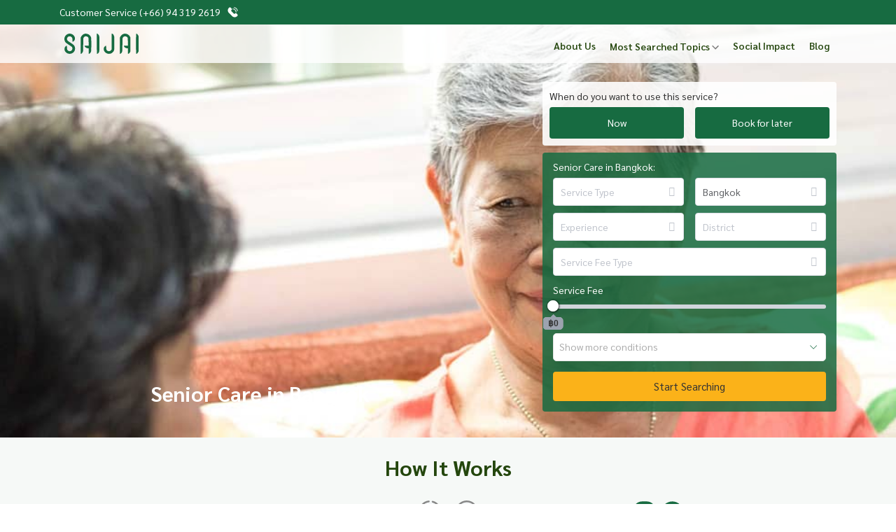

--- FILE ---
content_type: text/html; charset=UTF-8
request_url: https://admin.saijai.io/en/senior-care/bangkok?page=6
body_size: 30612
content:
<!doctype html>
<html lang="en">
<head>
    <meta charset="UTF-8">
    <meta name="viewport" content="width=device-width, initial-scale=no, maximum-scale=1.0, minimum-scale=1, minimum-scale=1.0, viewport-fit=cover">
    <meta http-equiv="X-UA-Compatible" content="ie=edge">
    <meta name="csrf-token" content="aL7HcEZXxgN4gC2AB08d1pVpnTPBMBbGm5hRd2Ls">
    <meta name="title" content="Find best value Senior Care in Bangkok - SaiJai Page 6"/>
<meta name="description" content="Book Senior Care in Bangkok. Choose professional and experienced service provider to take care of you or your loved ones - SaiJai Page 6"/>
<meta name="keywords" content="Senior Care , ให้บริการ, ดูแล, รับสอน, ติว, ใน Bangkok"/>
<meta name="robots" content="index, follow"/>
<meta name="og:title" content="Find best value Senior Care in Bangkok - SaiJai Page 6"/>
<meta name="og:description" content="Book Senior Care in Bangkok. Choose professional and experienced service provider to take care of you or your loved ones - SaiJai Page 6"/>
    <link rel="canonical" href="https://admin.saijai.io/en/senior-care/bangkok"/>
<link rel="alternate" href="https://admin.saijai.io/ดูแลผู้สูงอายุ/กรุงเทพมหานคร?page=6" hreflang="th"/>
<link rel="alternate" href="https://admin.saijai.io/en/senior-care/bangkok?page=6" hreflang="en"/>
<link rel="alternate" href="https://admin.saijai.io/zh/老年护理/bangkok?page=6" hreflang="zh"/>
<link rel="alternate" href="https://admin.saijai.io/ดูแลผู้สูงอายุ/กรุงเทพมหานคร?page=6" hreflang="x-default"/>
<link rel="prev" href="https://admin.saijai.io/en/senior-care/bangkok?page=5"/>

    <title>Find best value Senior Care in Bangkok - SaiJai Page 6</title>
    <link rel="apple-touch-icon" sizes="60x60" href="/images/favicon/apple-touch-icon-v2.png">
    <link rel="icon" type="image/png" sizes="32x32" href="/images/favicon/saijai-32x32-v2.png">
    <link rel="icon" type="image/png" sizes="16x16" href="/images/favicon/saijai-16x16-v2.png">
    <link rel="manifest" href="/images/favicon/site.webmanifest">
    <link rel="mask-icon" href="/images/favicon/safari-pinned-tab.svg" color="#5bbad5">

                                <link rel="preload" as="image" href="/images/senior-care-landing.jpg">
            
                <script type="text/javascript">

            // @formatter:off
            function getBodyWidth() {
                return void 0 !== window.bodyWidth ? window.bodyWidth : window.bodyWidth = $("main").innerWidth()
            }

            !function(n){"use strict";n.loadCSS||(n.loadCSS=function(){});var o=loadCSS.relpreload={};if(o.support=function(){var e;try{e=n.document.createElement("link").relList.supports("preload")}catch(t){e=!1}return function(){return e}}(),o.bindMediaToggle=function(t){var e=t.media||"all";function a(){t.addEventListener?t.removeEventListener("load",a):t.attachEvent&&t.detachEvent("onload",a),t.setAttribute("onload",null),t.media=e}t.addEventListener?t.addEventListener("load",a):t.attachEvent&&t.attachEvent("onload",a),setTimeout(function(){t.rel="stylesheet",t.media="only x"}),setTimeout(a,3e3)},o.poly=function(){if(!o.support())for(var t=n.document.getElementsByTagName("link"),e=0;e<t.length;e++){var a=t[e];"preload"!==a.rel||"style"!==a.getAttribute("as")||a.getAttribute("data-loadcss")||(a.setAttribute("data-loadcss",!0),o.bindMediaToggle(a))}},!o.support()){o.poly();var t=n.setInterval(o.poly,500);n.addEventListener?n.addEventListener("load",function(){o.poly(),n.clearInterval(t)}):n.attachEvent&&n.attachEvent("onload",function(){o.poly(),n.clearInterval(t)})}"undefined"!=typeof exports?exports.loadCSS=loadCSS:n.loadCSS=loadCSS}("undefined"!=typeof global?global:this);
            // @formatter:on

            window.Laravel = {"csrfToken":"aL7HcEZXxgN4gC2AB08d1pVpnTPBMBbGm5hRd2Ls"};
            window.url = "https://admin.saijai.io/en/";
            window.urlApi = "https://admin.saijai.io/api/";
            window.currency = "THB";
            window.locale = "en";
            window.user = null;
            window.site = {"isMobile":false,"isDesktop":false,"isTablet":false,"isRobot":true,"host":"admin.saijai.io","cta":0,"is12HourClock":false,"pageName":"landing-category-page","googleMapApi":"google-key","mapProvider":3,"currency":{"currency_id":111,"abbr":"THB","name":"Thai Baht","format":"\u0e3f1,0.00","symbol_native":"\u0e3f","price_filters":null,"is_enabled":true,"symbol":"\u0e3f","min_reservation":"0.00","translations":[]},"sendBirdAppId":null,"scripts":[]};
            window.bodyWidth = undefined;
            window.track = {"sessionId":"pxZgpG82taslYxSLPlmWIGV8Slh5gzYIYzAv5oLv","pageName":"landing-category-page"};
            window.map_provider = "3";
            window.map_basemaps_url = "";
            window.onload = function () {
                setTimeout(function () {
                    var els = document.querySelectorAll('.lazy-display');
                    if (els) {
                        els.forEach(function (el) {
                            if (el.classList) {
                                el.classList.remove('lazy-display');
                            }
                        });
                    }
                }, 200);
            };

        </script>
    
        <style>
        @import url('https://fonts.googleapis.com/css2?family=Sarabun:ital,wght@0,100;0,200;0,300;0,400;0,500;0,600;0,700;0,800;1,100;1,200;1,300;1,400;1,500;1,600;1,700;1,800&display=swap');
        *,
        *::before,
        *::after {
            box-sizing: border-box;
        }
        a {
            color: #176b41;
            text-decoration: none;
            background-color: transparent;
            -webkit-text-decoration-skip: objects;
        }
        @font-face {
            font-family: 'PromptRegular';
            src: url('/fonts/PromptRegular.eot');
            src: url('/fonts/PromptRegular.eot') format('embedded-opentype'),
            url('/fonts/PromptRegular.woff2') format('woff2'),
            url('/fonts/PromptRegular.woff') format('woff'),
            url('/fonts/PromptRegular.ttf') format('truetype'),
            url('/fonts/PromptRegular.svg#PromptRegular') format('svg');
            font-weight: normal;
            font-style: normal;
            font-display: swap;
        }
        @font-face {
            font-family: 'PromptMedium';
            src: url('/fonts/prompt/PromptMedium.eot');
            src: url('/fonts/prompt/PromptMedium.eot') format('embedded-opentype'),
            url('/fonts/prompt/PromptMedium.woff2') format('woff2'),
            url('/fonts/prompt/PromptMedium.woff') format('woff'),
            url('/fonts/prompt/PromptMedium.ttf') format('truetype'),
            url('/fonts/prompt/PromptMedium.svg#PromptMedium') format('svg');
            font-weight: normal;
            font-style: normal;
            font-display: swap;
        }
        @font-face {
            font-family: 'PromptBold';
            src: url('/fonts/prompt/PromptBold.eot');
            src: url('/fonts/prompt/PromptBold.eot') format('embedded-opentype'),
            url('/fonts/prompt/PromptBold.woff2') format('woff2'),
            url('/fonts/prompt/PromptBold.woff') format('woff'),
            url('/fonts/prompt/PromptBold.ttf') format('truetype'),
            url('/fonts/prompt/PromptBold.svg#PromptBold') format('svg');
            font-weight: normal;
            font-style: normal;
            font-display: swap;
        }
        html {
            font-family: 'Sarabun', sans-serif;
            font-size: 62.5%;
            line-height: 1.15;
            -webkit-text-size-adjust: 100%;
            -webkit-tap-highlight-color: rgba(0, 0, 0, 0);
        }
        body {
                        padding-top:0;
                        font-size: 1.4rem;
            font-weight: 400;
            line-height: 1.5;
            color: #333;
            margin: 0;
        }
        body.modal-summay-payment-open {
            overflow: hidden;
        }

        .carousel-caption {
            position: absolute;
            right: 15%;
            bottom: 20px;
            left: 15%;
            z-index: 10;
            padding-top: 20px;
            padding-bottom: 20px;
            color: #fff;
            text-align: center;
        }
        .full-slide-mobile .carousel-caption {
            bottom: 0;
            left: 20px;
            text-align: left;
            color: #333;
            right: 20px;
        }
        .blue-bg  {
            background: #E6F1F4;
            text-align: center;
        }
        .service-general-options {
            box-shadow: 0px 2px 8px rgb(0 0 0 / 15%);
            padding: 30px;
            text-align: left;
            color: #FFF;
            border-radius: 8px;
            background-size: cover;
            min-height: 240px;
            flex: 0 0 32%;
            max-width: 32%;
            filter: drop-shadow(0px 2px 8px rgba(0, 0, 0, 0.15));
            overflow: hidden;
            margin: 10px 0;
            background-size: cover !important;
        }
        .service-general-options:first-child,
        .service-general-options:nth-child(1),
        .service-general-options:nth-child(2) {
            flex: 0 0 49%;
            max-width: 49%;
        }
        .dark-options:before {
            content: '';
            position: absolute;
            bottom: 0;
            top: 0;
            z-index: -1;
            left: 0;
            right: 0;
            border-radius: 8px;
            display: block;
            background: url(/images/dark-bg.png) repeat-y;
            width: 100%;
            height: 100%;
            opacity: 0.8;
        }
        .services .row{
            margin-right: -7px;
            margin-left: -7px;
            position: relative;
            /*top: -40px;*/
            justify-content: center;
            display: flex;
            flex-wrap: wrap;
            align-items: center;
        }
        .saijai-top-service{
            flex-wrap: wrap;
            display: flex;
            flex-wrap: wrap;
            justify-content: space-between;
        }
        .services {
            max-width: 1140px;
            margin-right: auto;
            margin-left: auto;
            padding: 30px 15px 20px 15px;
            /*max-height: 175px;*/
        }
        .search-filter {
            font-size: 1.6rem;
            display: flex;
            text-align: center;
            color: #fff;
            flex-direction: row;
            flex-wrap: wrap;
            justify-content: space-between;
            align-items: center;
        }
        .search-provider {
            padding-top: 5px;
            justify-content: space-between;
            max-width: 1140px;
            margin: 0 auto;
            background: rgb(23 107 65 / 85%);
            padding: 10px 15px;
            border-radius: 4px;
        }
        .search-item {
            width: 48%;
            padding: 0;
            margin: 5px 0;
            font-size: 1.4rem;
            display: flex;
            flex-direction: column;
            text-align: left;
            position: relative;
            user-select: none;
            height: 40px;
        }
        .sj-select-wrapper__rang {
            margin: 5px 0;
            font-size: 1.4rem;
            display: flex;
            flex-direction: column;
            text-align: left;
            width: 100%;
            margin-bottom: 30px;
        }
        .search-item-extra{
            width: 100%;
            padding: 0;
            margin: 5px 0;
            font-size: 1.4rem;
            display: flex;
            flex-direction: column;
            text-align: left;
            position: relative;
            user-select: none;
            height: 40px;
        }
        .multiselect {
            box-sizing:content-box;
            display:block;
            position:relative;
            width:100%;
            min-height:40px;
            text-align:left;
            color: #606266;
            height: 40px;
        }
        .service .full-slider-caption{
            position: absolute;
            color: #fff;
            bottom: 0;
            max-width: 1110px;
            margin: auto;
            left: 0;
            right: 0;
            display: flex;
            flex-direction: column;
            justify-content: center;
            top: 0;
        }
        /*----search-filter------*/
        .enrollment-item {
            border-radius: 4px;
            padding: 12px;
            color: #ffffff;
            font-size: 1.4rem;
            width: 48%;
            display: flex;
            flex-direction: column;
            justify-content: center;
            cursor: pointer;
            margin: 5px 0 0;
            background: #176b41;
        }
        .search-provider-header {
            color: #fff;
        }
        .selectors .control input {
            position: absolute;
            opacity: 0;
            z-index: -1;
            visibility: hidden;
        }
        .btn-search-providor {
            color: #333;
            font-size: 15px;
            background: #fbb219;
            width: 100%;
            margin: 10px auto 5px auto;
            padding: 10px 35px;
            display: block;
            border-radius: 4px;
            border: none;
        }
        .result-body {
            display: flex;
            align-items: flex-start;
            border-radius: 8px;
            padding: 20px;
            background-color: #f6f9f7;
            border: 1px solid #d9ead5;
            margin: 15px 0;
            position: relative;
        }
        .result-content{
            width: 100%;
        }
        .profile-header {
            font-size: 16px;
            font-weight: 600;
        }
        .btn-profile {
            display: flex;
            align-items: center;
        }
        .service-location__item {
            font-size: 14px;
            font-weight: normal;
            border: 1px solid #176b41;
            border-radius: 20px;
            padding: 0px 10px;
            margin: 5px 5px 0 0;
        }
                @media (min-width: 768px) {
                        .middle-title {
                font-size: 24px;
                line-height: 25px;
            }
            .full-slider-caption {
                position: absolute;
                color: #fff;
                max-width: 1110px;
                margin: auto;
                left: 0;
                right: 0;
                bottom: 25px;
                padding: 15px 20px;
                background-color: rgb(255 255 255 / 80%);
                border-radius: 7px;
                width: 950px;
            }
            #search-provider {
                width: 420px;
                height: 365px;
                display: block;
            }
        .search-container{
            position: absolute;
            max-width: 1140px;
            top: 0;
            margin: 0 auto;
            left: 0;
            right: 0;
        }
        .wrap-search-provider {
            padding: 180px 15px 20px 15px;
            margin: 0 0 0 auto;
            max-width: 450px;
            height: 540px;
            display: flex;
            flex-direction: column;
            justify-content: center;
        }
        .enrollment {
            margin-bottom: 10px;
            background: rgb(255 255 255 / 90%);
            padding: 10px;
            border-radius: 4px;
        }
        .enrollment-nav {
            text-align: center;
            display: flex;
            margin: 0 auto;
            width: 100%;
            flex-wrap: wrap;
            flex-direction: row;
            justify-content: space-between;
            align-items: center;
            align-content: flex-start;
        }
            .container-result {
                width: 100%;
                margin-right: auto;
                margin-left: auto;
                max-width: 1110px;
                display: flex;
            }
            .result-wrap-head {
                flex: 1 0 calc(100% - 370px);
                display: flex;
            }
            .wrap-provider__result {
                background: #ffffff;
                /*padding-right: 30px;
                flex: 0 1 85%;*/
                flex: 0 0 100%;
            }
            .wrap__result-recommend{
                flex: 0 1 25%;
                padding-bottom: 40px;
            }
            .provider-result-info-content{
                display: flex;
                margin-top: 10px;
                justify-content: space-between;
            }
            .provider-result-info-title {
                display: flex;
                border-bottom: 1px solid #d9ead5;
                padding-bottom: 10px;
            }
            .provider-result-info__item {
                padding-right:10px;
                display: inline;
                color: #797979;
                font-size: 14px;
                font-weight: normal;
            }
            .provider-service-location{
                display: flex;
                font-size: 13px;
                color: #176b41;
                flex-wrap: wrap;
                margin-bottom: 12px;
                flex-direction: row;
            }
            .btn-profile {
                display: flex;
                align-items: center;
            }
            .result-recommend {
                flex: 0 1 25%;
                position: -webkit-sticky;
                position: sticky;
                height: auto;
                top: 20px;
                font-weight: normal;
            }
            .wrap-title-info{
                display: flex;
            }
        }
        
            </style>
</head>
<style>
    @font-face {
        font-weight: normal;
        font-style: normal;
        font-display: swap;
    }

    *,
    *::before,
    *::after {
        box-sizing: border-box;
    }
    a {
        color: #176b41;
        text-decoration: none;
        background-color: transparent;
        -webkit-text-decoration-skip: objects;
    }

    a:hover {
        color: #0e7a68
    }
    p {
        margin-bottom: 10px;
        margin-top: 0;
        color: #333;
    }
    img {
        vertical-align: middle;
        border-style: none;
    }
    table {
        border-collapse: collapse;
    }

    button {
        border-radius: 0;
    }
    input,
    button,
    select,
    optgroup,
    textarea {
        margin: 0;
        font-family: inherit;
        font-size: inherit;
        line-height: inherit;
    }

    button,
    input {
        overflow: visible;
    }
    input:focus {
        border: 1px solid #5ba949;
        outline: none;
    }
    button,
    select {
        text-transform: none;
    }

    button,
    html [type="button"],
    [type="reset"],
    [type="submit"] {
        -webkit-appearance: button;
    }
    h1, h2, h3, h4, h5, h6, .h1, .h2, .h3, .h4, .h5, .h6 {
        font-weight: normal;
        margin: 0;
        padding: 0;
    }
    h1, .h1 {
        font-size: 2.5rem;
    }

    h2, .h2 {
        font-size: 2rem;
    }

    h3, .h3 {
        font-size: 1.75rem;
    }

    h4, .h4 {
        font-size: 1.5rem;
    }

    h5, .h5 {
        font-size: 1.25rem;
    }
    .header-topic {
        font-size: 1.75rem;
    }
    .head-sub{
        font-size: 1.6rem;
        margin: 5px 0 0;
    }
    .review-head-sub{
        text-align: center;
        margin-bottom: 30px;
    }
    ol, ul, dl {
        margin-top: 0;
        margin-bottom: 0;
        padding: 0;
    }
    li{
        list-style:none;
    }
    fieldset {
        min-width: 0;
        padding: 0;
        margin: 0;
        border: 0;
    }
    .content-info {
        min-height: 270px;
    }
    .content-info li {
        list-style: outside;
        margin-left: 20px;
    }
    .content-info ul ul {
        margin-left: 20px;
    }
    .pt-5 {
        padding-top: 30px;
    }

        @media (min-width: 576px) {
        .container {
            max-width: 540px;
        }
    }

    @media (min-width: 768px) {
        .container {
            max-width: 720px;
        }
        .container {
            width: 100%;
            padding : 10px 15px;
            margin-right: auto;
            margin-left: auto;
        }
        .row {
            display: -webkit-box;
            display: -ms-flexbox;
            display: flex;
            -ms-flex-wrap: wrap;
            flex-wrap: wrap;
            margin-right: -15px;
            margin-left: -15px;
        }
    }

    @media (min-width: 992px) {
        .container {
            max-width: 960px;
        }
    }

    @media (min-width: 1200px) {
        .container {
            max-width: 1140px;
        }
    }
        .form-control {
        display: block;
        width: 100%;
        padding: 10px 12px;
        font-size: 1.4rem;
        line-height: 1.5;
        color: #6d6d6d;
        background-color: #fff;
        background-clip: padding-box;
        border: 1px solid #ced4da;
        border-radius: 4px;
        transition: border-color 0.15s ease-in-out, box-shadow 0.15s ease-in-out;
        outline: none;
    }
    input:-webkit-autofill, input:-webkit-autofill:hover, input:-webkit-autofill:focus, input:-webkit-autofill:active {
        -webkit-box-shadow: 0 0 0 30px white inset !important;
        outline: 0;
    }
    input:-internal-autofill-selected {
        color: #4b4b4b;
    }
    .form-control::placeholder {
        color: #a8abac;
        opacity: 1;
        font-size: 15px;
    }

    .form-group {
        width: 100%;
        font-size: 1.4rem;
        margin-bottom: 1rem;
    }

    .form-inline {
        display: -webkit-box;
        display: -ms-flexbox;
        display: flex;
        -webkit-box-orient: horizontal;
        -webkit-box-direction: normal;
        -ms-flex-flow: row wrap;
        flex-flow: row wrap;
        -webkit-box-align: center;
        -ms-flex-align: center;
        align-items: center;
    }

    .form-inline .form-check {
        width: 100%;
    }
    .btn-default {
        color: #fff;
        background: #5ba949;
        width: max-content;
        margin: 0 auto;
        padding: 8px 25px;
        display: block;
        border-radius: 4px;
    }
    .btn {
        display: inline-block;
        font-weight: 400;
        text-align: center;
        white-space: nowrap;
        vertical-align: middle;
        -webkit-user-select: none;
        -moz-user-select: none;
        -ms-user-select: none;
        user-select: none;
        border: 1px solid transparent;
        padding: 0.475rem 0.75rem;
        font-size: 1.4rem;
        color: #FFF;
        line-height: 1.5;
        border-radius: 0.25rem;
        transition: color 0.15s ease-in-out, background-color 0.15s ease-in-out, border-color 0.15s ease-in-out, box-shadow 0.15s ease-in-out;
    }

    .btn:hover, .btn:focus {
        text-decoration: none;
    }

    .btn:focus, .btn.focus {
        outline: 0;
    }

    .btn.disabled, .btn:disabled {
        opacity: 0.65;
    }

    .btn:not(:disabled):not(.disabled) {
        cursor: pointer;
    }
    .btn-sm, .btn-group-sm > .btn {
        padding: 0.25rem 0.5rem;
        font-size: 0.875rem;
        line-height: 1.5;
        border-radius: 0.2rem;
    }

    .btn-block {
        display: block;
        width: 100%;
    }
    input[type="submit"].btn-block,
    input[type="reset"].btn-block,
    input[type="button"].btn-block {
        width: 100%;
    }

    .collapse {
        display: none;
    }

    .collapse.show {
        display: block;
    }
    .nav {
        display: -webkit-box;
        display: -ms-flexbox;
        display: flex;
        -ms-flex-wrap: wrap;
        flex-wrap: wrap;
        padding-left: 0;
        margin-bottom: 0;
        list-style: none;
    }

    .nav-link {
        display: block;
        padding: 0;
    }

    .navbar {
        position: relative;
        display: -webkit-box;
        display: -ms-flexbox;
        display: flex;
        -ms-flex-wrap: wrap;
        flex-wrap: wrap;
        -webkit-box-align: center;
        -ms-flex-align: center;
        align-items: center;
        -webkit-box-pack: justify;
        -ms-flex-pack: justify;
        justify-content: space-between;
        padding: 0.5rem 1rem;
        width: 100%;
        max-width: 1140px;
        padding-right: 15px;
        padding-left: 15px;
        margin-right: auto;
        margin-left: auto;
    }
    .navbar-brand {
        display: inline-block;
        padding-top: 0.3125rem;
        padding-bottom: 0.3125rem;
        margin-right: 1rem;
        font-size: 1.25rem;
        line-height: inherit;
        white-space: nowrap;
    }
    .navbar-nav {
        display: -webkit-box;
        display: -ms-flexbox;
        display: flex;
        -webkit-box-orient: vertical;
        -webkit-box-direction: normal;
        -ms-flex-direction: column;
        flex-direction: column;
        padding-left: 0;
        margin-bottom: 0;
        list-style: none;
        margin-left: auto !important;
    }
    .navbar-nav .dropdown-menu {
        position: static;
        float: none;
    }
    .navbar-collapse {
        -ms-flex-preferred-size: 100%;
        flex-basis: 100%;
        -webkit-box-flex: 1;
        -ms-flex-positive: 1;
        flex-grow: 1;
        -webkit-box-align: center;
        -ms-flex-align: center;
        align-items: center;
        display: flex !important;
        flex-basis: auto;
    }
    .d-none {
        display: none !important;
    }
    .d-block {
        display: block !important;
    }
    .d-flex {
        display: -webkit-box !important;
        display: -ms-flexbox !important;
        display: flex !important;
    }

    @media (min-width: 576px) {

        .d-sm-block {
            display: block !important;
        }
    }

    @media (min-width: 768px) {
        .d-md-none {
            display: none !important;
        }
        .d-md-inline-block {
            display: inline-block !important;
        }
        .d-md-block {
            display: block !important;
        }
    }

</style>
<style>
    .vhp-footer.condensed .footer {
        background-color: #F9F9F9;
        padding: 0px;
        border: 0px;
    }
    .footer .discover {
        color: #888;
        margin: 0 auto;
        padding: 30px 15px;
        text-align: left;
        max-width: 1140px;
        display: -webkit-box;
        display: -ms-flexbox;
        display: flex;
        -ms-flex-wrap: wrap;
        flex-wrap: wrap;
    }
    .legal {
        color: #888;
        font-size: 12px;
        text-align: left;
        background-color: #ededed;
        padding: 20px 0;
    }
    .legal__info {
        max-width: 1140px;
        padding: 10px 15px;
        margin-right: auto;
        margin-left: auto;
    }
    .full-slider-caption h1 {
        font-weight: bold;
        font-size: 30px;
        line-height: 36px;
        color: #24460D;
        text-align: center;
        margin-bottom: 5px;
    }
    .full-slider-caption h2 {
        font-weight: bold;
        font-size: 24px;
        line-height: 30px;
        color: #24460D;
        text-align: center;
        margin-bottom: 5px;
    }
    .full-slider-caption-category h1 {
        font-weight: bold;
        font-size: 30px;
        line-height: 36px;
        color: #24460D;
        text-align: center;
        margin-bottom: 5px;
    }
    .full-slider-caption-category h2 {
        font-weight: bold;
        font-size: 24px;
        line-height: 30px;
        color: #24460D;
        text-align: center;
        margin-bottom: 5px;
    }
    .footer .discover h4 {
        white-space: nowrap;
        font-size: 16px;
        font-weight: bold;
        color: #1e1e1e;
        margin-top: 0;
    }
    .footer .discover ul {
        list-style-type: none;
        padding: 0;
        margin: 0;
    }
    .footer .discover li {
        list-style: none;
        margin: 0;
    }
    .footer-info__menu {
        color: #333;
    }
    .footer-popular-nav li {
        list-style: none;
        margin: 0;
        color: #176b41;
    }
    .footer-popular-nav a {
        font-size: 14px;
        color: #333;
        display: block;
    }
    .footer-popular-nav:hover {
        color: #2b9460;
    }
    .phone a {
        font-size: 14px;
        color: #333;
        text-align: left;
    }
    .phone {
        display: flex;
    }
    .phone-list {
        display: flex;
    }
    .phone-item {
        display: flex;
        flex-wrap: wrap;
        margin-top: -5px;
        margin-left: 5px;
        width: max-content;
        flex-direction: column;
    }
    .phone img {
        margin: 0 5px;
    }
    .main-topics {
        max-width: 1140px;
        margin: 20px auto 0 auto;
        padding: 0 15px 30px 15px;
    }

    .main-topics > a {
        line-height: 36px;
        display: inline-block;
        white-space: nowrap;
        font-size: 16px;
        font-weight: bold;
        color: #1e1e1e;
    }
    .condensed {
        clear: both;
        margin: 10px 0;
    }
    .email-link {
        color: #176b41;
    }
    .footer h4{
        margin: 12px 0 0px 0;
    }
    .icon-social{
        width: 30px;
        height: 30px;
        margin-right: 5px;
        display: inline-block;
        border: 1px solid #000;
        border-radius: 50%;
        padding: 1px 6px;
    }
    .slide-content{
        width: 100%;
        position: relative;
    }
    .press-bar {
        background: #f5f5f5;
        padding: 34px 0;
        overflow: hidden;
        text-align: center;
    }
    .dark-options:hover {
        color: #72dc59;
    }
    .green-options:hover {
        color: #000000;
    }
    .service-maid {
        background: url(/images/service-maid-v3.jpg) no-repeat 0 0;
        background-size: cover;
    }
    .service-child {
        background: url(/images/service-tutor-v2.jpg) no-repeat 0 0;
    }
    .service-older {
        background: url(/images/service-older.jpg) no-repeat 0 0;
    }
    .service-pet {
        background: url(/images/service-pet.jpg) no-repeat 0 0;
    }
    .service-tutor {
        background: url(/images/service-tutor.jpg) no-repeat 0 0;
    }
    .service-driver {
        background: url(/images/service-driver-v2.jpg) no-repeat 0 0;
    }
    .service-beauty {
        background: url(/images/service-beauty-v2.jpg) no-repeat 0 0;
        background-size: cover;
    }
    .service-maintenance {
        background: url(/images/service-maintenance.jpg) no-repeat 0 0;
        background-size: cover;
    }
    .half_number__outter-wrapper + .text-note-wrapper {
        width: 50% !important;
        text-align: center;
    }
    .choices-bullet-option + .text-note-wrapper {
        width: 50% !important;
        text-align: left;
        float: right;
    }
    @media (max-width: 767px) {
        .half_number__outter-wrapper + .text-note-wrapper {
            width: 100% !important;
            text-align: center;
        }
        .choices-bullet-option + .text-note-wrapper {
            width: 100% !important;
            text-align: center;
            float: inherit;
        }
    }

    .middle-title {
        font-size: 24px;
        line-height: 25px;
    }
    .middle-subtitle {
        font-weight: 400;
        font-size: 15px;
        padding: 8px 0 16px;
        max-width: 76%;
    }

    .btn-primary {
        font-size: 1.4rem;
        color: #FFF;
        background-color: #444;
    }
    .green-options:before {
        content: '';
        position: absolute;
        bottom: 0;
        top: 0;
        z-index: -1;
        left: 0;
        right: 0;
        border-radius: 8px;
        display: block;
        background: url(/images/green-bg.png) repeat-y;
        width: 100%;
        height: 100%;
        opacity: 0.8;
    }
    .dark-options:hover .btn-primary {
        background: #444444;
        border-color: #444444;
        cursor: pointer;
    }
    .green-options:hover .btn-primary {
        background: #176b41;
        border-color: #176b41;
        cursor: pointer;
    }
    .btn-outline-success {
        background: #176b41;
        border-color: #176b41;
        color: #ffffff;
        padding: 0.375rem 1.45rem;
        border-radius: 50px;
        font-size: 1.5rem;
    }
    .header {
        white-space: nowrap;
        font-size: 18px;
        font-weight: bold;
        color: #1e1e1e;
        margin-bottom: 0;
    }
    .green-btn {
        font-size: 1.4rem;
        background: #176b41;
        border-color: #176b41;
    }
    .service-list a:hover {
        color: #176b41;
    }
    .user-icon {
        filter: brightness(0) invert(1);
        margin-right: 5px;
        vertical-align: sub;
    }

        @media (min-width: 768px) {
        .full-slider {
            position: relative;
            display: flex;
            height: 625px;
        }
        .full-slider img{
            width: 100%;
            height: 625px;
            object-fit: cover;
        }
        .nav-link {
            padding-left: 3.5rem;
            color: #fff;
            font-size: 1.5rem;
        }

        .my-account-profile a {
            color: #ffffff;
        }

        .navbar-nav .dropdown-menu {
            position: absolute;
            width: 330px;
            left: auto;
            right: 0;
            padding: 20px;
        }
        .modelLogin .v--modal-box{
            background: #ffffff;
            display: flex;
            flex-direction: column;
            justify-content: center;
        }
        .user-menu-divider {
            color: #fff;
            background: #176b41;
            border-color: #176b41;
            padding: 5px 10px;
            border-radius: 50px;
            font-size: 1.4rem;
            cursor: pointer;
            list-style: none;
            text-shadow: 1px 1px 0px rgb(0 0 0 / 8%);
        }
        .user-menu-divider:hover, .user-menu-divider:focus {
            color: #fff;
        }
        .user-menu-divider svg {
            vertical-align: bottom;
        }

        .full-slider::before {
            content: '';
            /*background: rgba(0,0,0,.3);*/
            position: absolute;
            left: 0;
            right: 0;
            top: 0;
            bottom: 0;
        }
        .footer-nav{
            flex: 0 0 25%;
            max-width: 25%;
        }
        .form-group .form-control {
            -webkit-appearance: none;
            -moz-appearance: none;
            appearance: none;
            box-shadow: none;
            position: relative;
            border-radius: 3px;
            background-color: #f5f5f5;
            border: 1px solid #BCBCBC;
            font-size: 16px;
            caret-color: #02768b;
        }
        .full-slide-mobile{
            display: none;
        }
        .service-list {
            color: #2d2d2d;
            background: #FFF;
            box-sizing: border-box;
            border-radius: 10px;
            line-height: 22px;
            text-align: center;
            cursor: pointer;
            box-shadow: 0px 0px 12px rgb(0 0 0 / 10%);
            text-align: center;
            width: 100%;
            padding: 18px 10px;
            flex: 0 0 calc(24% - 10px);
            max-width: 24%;
            display: flex;
            flex-direction: row;
            align-content: center;
            justify-content: center;
            align-items: center;
            margin: 0px 5px 10px 5px;
        }
        .service-list img {
            margin-right: 10px;
        }
        .service-list.maid {
            order: -1;
        }
        .service-list:hover {
            color: #176b41;
        }
        .footer-popular-nav {
            display: flex;
            flex-wrap: wrap;
        }
        .footer-popular-nav > div {
            /*flex: 0 0 16.666%;*/
            /*max-width: 16.666%;*/
            flex: 0 0 20%;
            max-width: 20%;
        }
        .footer-popular-nav > .maid {
            order: -1;
        }
        .pet-home > div {
            flex: 0 0 33.333333%;
            max-width: 33.333333%;
        }
        .d-mobile{
            display: none;
        }
    }

               #landing_page_review_pagination {
        text-align: center;
    }
    #landing_page_review_pagination svg {
        width: 30px;
        vertical-align: middle;
    }
    .pagination-result {
        margin-bottom: 10px;
    }
    .result-item {
        color: #000;
    }
    .pagination__active{
        border: 1px solid #176b41;
        width: 30px;
        height: 30px;
        padding: 2px 10px;
        color: #176b41;
        border-radius: 4px;
    }
    .pagination-prev {
        width: 15px;
        height: 15px;
        vertical-align: middle;
        content: "";
        border: solid #176b41;
        border-width: 0 2px 2px 0;
        display: inline-block;
        padding: 4px;
        right: 15px;
        top: 22px;
        transform: rotate(
            140deg
        );
    }
    .pagination-next {
        width: 15px;
        height: 15px;
        vertical-align: middle;
        content: "";
        border: solid #176b41;
        border-width: 0 2px 2px 0;
        display: inline-block;
        padding: 4px;
        right: 15px;
        top: 22px;
        transform: rotate(-45deg);
    }
    .pagination-prev__default{
        color: #b9b9b9;
    }
    .pagination-next__default{
        color: #b9b9b9;
    }
    #landing_page_provider_pagination{
        text-align: center;
    }
    @media (min-width: 768px) {
        .paginator {
            margin: 0 8px;
        }
        #landing_page_provider_pagination svg {
            width: 30px;
            vertical-align: middle;
        }
    }
    @media (max-width: 767px) {
        .paginator {
            margin: 0 -8px;
            padding: 14px 17px;
            width: 48px;
            display: inline-block;
        }
        #landing_page_provider_pagination svg {
            width: 48px;
            vertical-align: middle;
        }
    }
</style>
    <style>

    </style>
    <style>
        .sj-top-header {
            background-color: #176b41;
            position: absolute;
            top: 0;
            left: 0;
            right: 0;
                         z-index: 99;
                    }
        .sj-top-header .container {
            padding: 0 15px;
        }
        .top-header-row {
            display: flex;
            height: 35px;
                        justify-content: space-between;
                    }
        .top-header-left {
            line-height: 35px;
            color: #FFF;
        }
        .top-header-left-link {
            color: #FFF;
            display: inline-flex;
            align-items: center;
            justify-content: center;
            align-content: center;
        }
        .top-header-left-link:hover, .top-header-left-link:focus {
            color: #f1f1f1;
            opacity: 0.8;
        }
        .top-header-left-link img {
            margin-left: 10px;
            border-radius: 3px;
            text-align: center;
            filter: brightness(0) invert(1);
        }
        .top-header-right {
            display: flex;
            align-items: center;
            align-content: center;
        }
        .header-right-link {
            display: inline-block;
            color: #176b41;
            text-align: center;
            vertical-align: middle;
            text-decoration: none;
            user-select: none;
            transition: color .15s ease-in-out, background-color .15s ease-in-out, border-color .15s ease-in-out, box-shadow .15s ease-in-out;
            background-color: #FFF;
            border: 1px solid #FFF;
            padding: 5px 10px;
            font-size: 12px;
            font-weight: 500;
            line-height: 1;
            border-radius: 4px;
            margin-left: 5px;
        }
        header {
                        position: absolute;
            
            left: 0;
            right: 0;
            z-index: 7;
            top: 35px;
}
        .navbar {
            position: relative;
            display: -webkit-box;
            display: -ms-flexbox;
            display: flex;
            -ms-flex-wrap: wrap;
            flex-wrap: wrap;
            -webkit-box-align: center;
            -ms-flex-align: center;
            align-items: center;
            -webkit-box-pack: justify;
            -ms-flex-pack: justify;
            justify-content: space-between;
            padding: 0.5rem 1rem;
            width: 100%;
            max-width: 1140px;
            padding-right: 15px;
            padding-left: 15px;
            margin-right: auto;
            margin-left: auto;
        }
        .navbar-brand {
            display: inline-block;
            padding-top: 0.3125rem;
            padding-bottom: 0.3125rem;
            margin-right: 1rem;
            font-size: 1.25rem;
            line-height: inherit;
            white-space: nowrap;
        }
        .menu-side__account__item {
            font-size: 1.4rem;
            background: #5ba949;
            border-radius: 40px;
            color: #fff !important;
            padding: 4px 10px;
            display: flex;
            line-height: 24px;
            position: relative;
            align-content: center;
            align-items: center;
        }
        .top-header-right .menu-side__account__item {
            font-size: 13px;
            background: #FFF;
            border-radius: 7px;
            color: #5ba949 !important;
            padding: 1px 10px;
            margin-left: 5px;
            display: flex;
            line-height: 24px;
            position: relative;
            align-content: center;
            align-items: center;
        }
        .top-header-right .user-icon {
            filter: none;
            margin-right: 5px;
            vertical-align: sub;
        }

        .icon-logout {
            margin-right: 5px;
        }
        .nav-link {
            padding-left: 2.5rem;
            color: #fff;
            font-size: 1.5rem;
        }

        .navbar-nav .dropdown-menu {
            position: absolute;
            width: 330px;
            left: auto;
            right: 0;
            padding: 20px;
        }
        .menu-side__sub-menu {
            font-size: 13px;
            margin-right: 5px;
            display: flex;
            align-items: center;
            position: relative;
            border: 1px solid #FFF;
            padding: 0 15px;
            border-radius: 20px;
            height: 30px;
        }
        .top-header-right > .menu-side__sub-menu {
            font-size: 12px;
            margin-right: 0;
            display: flex;
            align-items: center;
            position: relative;
            border: 1px solid #FFF;
            padding: 0 10px;
            border-radius: 4px;
            height: 25px;
            background: #FFF;
        }
        .menu-side__sub-menu__title {
            color: #ffffff;
            cursor: pointer;
        }
        .menu-language {
            display: none;
        }
        .toggle-language:hover .menu-language {
            min-width: 145px;
            display: block;
            position: absolute;
            top: 100%;
            left: 0;
            padding: 5px 0;
            background: #fff;
            font-size: 12px;
            border-radius: 4px;
        }
        .menu-language__item {
            display: block;
            padding: 5px 10px;
            font-weight: 400;
            min-width: 120px;
        }
        .menu-language__item.active {
            color: #fff;
            background: #176b41;
        }
        .manage-action-profile {
            list-style: none;
            position: relative;
        }
        .manage-action-nologin {
            display: flex;
            border-radius: 50px;
            font-size: 1.6rem;
            cursor: pointer;
            background: #5ba949;
            color: #FFF;
            transition: all 0.25s;
        }
        .manage-action-login:hover {
            color: #5ba949;
            background: #FFFF;
        }
        .manage-action-nologin img {
            filter: brightness(0) invert(1);
        }
        .manage-action-nologin:hover img, .manage-action-nologin:focus img  {
            filter: none;
        }
        .my-account-profile{
            display: flex;
            border-radius: 50px;
            font-size: 13px;
            font-weight: 600;
            height: 30px;
            cursor: pointer;
            background: #5ba949;
            color: #FFF;
            transition: all 0.25s;
            border: 1px solid #5ba949;
        }
        .user-sign-up {
            padding: 3px 10px 3px 15px;
            border-right: 1px solid #fff;
            border-top-left-radius: 25px;
            border-bottom-left-radius: 25px;
        }
        .user-sign-up:hover {
            color: #5ba949;
            background: #FFFF;
        }
        .user-login {
            padding: 3px 15px 3px 10px;
            border-top-right-radius: 25px;
            border-bottom-right-radius: 25px;
        }
        .user-login:hover {
            color: #5ba949;
            background: #FFFF;
        }
        .manage-action-sub-memu {
            background: #FFF;
            padding: 5px 0px;
            border-radius: 5px;
            box-shadow: 1px 1px 6px 0px rgb(0 0 0 / 37%);
            position: absolute;
            right: 0;
            min-width: 180px;
            top: 43px;
            display: none;
            transition: all 0.25s;
        }
        .manage-action-sub-memu li {
            border: 0;
        }
        .manage-action-sub-memu li a {
            padding: 8px 20px;
            display: block;
            text-decoration: none;
            font-size: 14px;
            color: #2d2d2d;
        }
        .manage-action-sub-memu li a:hover, .manage-action-sub-memu li a:focus {
            color: #5ba949;
        }
        .manage-action-login:hover .manage-action-sub-memu,
        .manage-action-login:focus .manage-action-sub-memu,
        .manage-action-login:active .manage-action-sub-memu {
            display: block;
        }

        .manage-action-login {
            padding: 5px 15px;
            border-radius: 50px;
            font-size: 1.6rem;
            cursor: pointer;
            background: #5ba949;
            color: #FFF;
            max-width: 160px;
            white-space: nowrap;
            overflow: hidden;
            text-overflow: ellipsis;
            display: block;
            transition: all 0.25s;
        }
        .manage-action-login img {
            filter: brightness(0) invert(1);
            vertical-align: sub;
        }
        .manage-action-login:hover img, .manage-action-login:focus img  {
            filter: none;
        }
        .user-sign-up:hover {
            color: #5ba949;
            background: #FFFF;
        }
        .img-signout {
            margin-top: -5px;
        }
        @media (min-width: 768px) {
            header{
                padding: 10px 0;
            }
            .navbar-brand img {
                /*filter: brightness(0) invert(1);*/
                max-width: 160px;
            }
            .home-main-menu__right {
                display: flex;
            }
        }
        @media (max-width: 768px) {
            .top-header-left-link {
                color: #FFF;
            }
            .top-header-left-link img {
                filter: brightness(0) invert(1);
            }
            .manage-action-profile {
                list-style: none;
            }
            .home-main-menu__right {
                display: flex;
                flex-direction: row;
            }
            .menu-side__sub-menu {
                justify-content: flex-end;
                margin-right: 3px;
                padding: 0 10px;
            }
            .menu-language .menu-language__title {
                display: none;
            }
            .menu-language .menu-language__topic {
                display: none;
            }
            .menu-language div.menu-language__item {
                display: none;
            }

            .toggle-language:hover .menu-language {
                min-width: auto;
            }
            .my-account-profile{
                padding: 2px 8px;
                border-radius: 14px;
                text-align: center;
                width: 174px;
                border: 0px;
                }
            .manage-action-nologin {
                font-size: 13px;
                cursor: pointer;
                background: #5ba949;
                color: #FFF;
                transition: all 0.25s;
            }
            .manage-action-login {
                padding: 5px 10px;
                font-size: 13px;
                background: #5ba949;
                color: #FFF;
            }
            .user-sign-up {
                padding: 5px 10px;
            }
            .user-login {
                padding:5px 10px;
            }
            .manage-action-sub-memu {
                top: 40px;
            }
            .manage-action-sub-memu li a {
                font-size: 13px;
            }
        }
        @media (max-width: 767px) {
            .navbar-brand img {
                /*filter: brightness(0) invert(1);*/
                max-width: 140px;
                height: auto;
            }
            .menu-side__sub-menu__title {
                font-size: 12px;
                margin-bottom: 2px;
            }

        }
        .header-menu {
                        background-color: rgb(255 255 255 / 80%);
                        padding: 5px 0;
        }
        .main-menu__right {
            display: flex;
            flex-wrap: wrap;
        }
        .menu-side__sub-menu {
            font-size: 14px;
            font-weight: 600;
            margin-right: 15px;
            display: flex;
            align-items: center;
            position: relative;
            border: 1px solid #63af8a;
            padding: 0 15px;
            border-radius: 20px;
            height: auto;
            justify-content: flex-start;
        }
        .menu-bar-item {
            position: relative;
        }
        .menu-bar-item__link {
            color: #24460D;
            font-size: 14px;
            font-weight: 600;
            cursor: pointer;
        }
        .menu-bar-item__link:hover, .menu-bar-item__link:focus {
            color: #0e7a68;
        }
        .menu-bar-item__link__down {
            opacity: 0.5;
        }
        .item__link__down, .item__link__down_business {
            position: relative;
            margin-top: 4px;
        }
        .sj-mega-nav {
            overflow: hidden;
            background-color: rgb(23 107 65 / 77%);
            position: fixed;
            left: 0;
            top: 90px;
            width: 100%;
            z-index: 1;
            max-height: 0;
            transition: max-height 0.2s ease-out;
        }
        .sj-link-list-wrap {
            display: flex;
            gap: 15px;
            flex-wrap: wrap;
            padding-bottom: 15px;
            position: relative;
        }
        .close-mega-nav {
            background-color: transparent;
            width: 35px;
            height: 35px;
            border: 0;
            border-radius: 35px;
            position: absolute;
            right: 0;
            top: -10px;
            outline: none;
            z-index: 9;
            cursor: pointer;
        }
        .menu-nav-close-img {
            filter: brightness(0) invert(1);
        }
        .sj-link-list {
            flex: 0 0 23%;
        }
        .sj-link-list-head {
            font-weight: bold;
            font-size: 14px;
            color: #FFF;
            border-bottom: 1px solid #63af8a;
            padding-bottom: 5px;
            margin-bottom: 5px;
        }
        .sj-link-list-content {
            display: flex;
            flex-direction: column;
            max-height: 120px;
            overflow-x: hidden;
            overflow-y: auto;
        }
        .sj-link-list-content::-webkit-scrollbar-track {
            -webkit-box-shadow: inset 0 0 6px rgba(0,0,0,0.3);
            border-radius: 6px;
            background-color: #8ebb84;
        }

        .sj-link-list-content::-webkit-scrollbar {
            width: 8px;
            background-color: #8ebb84;
        }

        .sj-link-list-content::-webkit-scrollbar-thumb {
            border-radius: 10px;
            -webkit-box-shadow: inset 0 0 6px rgba(0,0,0,.3);
            background-color: #176b41;
        }
        .sj-link-list__item {
            font-size: 13px;
            color: #FFF;
            position: relative;
            padding-left: 15px;
            cursor: pointer;
        }
        .sj-link-list__item:before {
            content: '';
            width: 3px;
            height: 3px;
            border-radius: 3px;
            background-color: #FFF;
            position: absolute;
            left: 5px;
            top: 10px;
        }
        .sj-link-list__item:hover, .sj-link-list__item:focus {
            color: #a8eb79;
        }
        @media (max-width: 1190px) {
            .sj-mega-nav {
                display: none;
            }
        }
        @media (max-width: 768px) {
            .sj-mega-nav {
                display: block;
                position: relative;
                left: inherit;
                top: inherit;
                width: 100%;
            }
            .sj-link-list-wrap {
                flex-direction: column;
            }
            .close-mega-nav {
                top: -10px;
            }
            .sj-link-list-content {
                max-height: 100%;
            }
        }
        body.sub_link_active, body.sub_link_business_active {
            overflow: hidden;
        }
        .sub_link_active:before, .sub_link_business_active:before {
            content: '';
            background-color: rgb(0 0 0 / 55%);
            position: fixed;
            z-index: 5;
            width: 100%;
            height: 100%;
        }
        body.sub_link_active .sj-mega-nav-most, body.sub_link_business_active .sj-mega-nav-business {
            max-height: 100%;
            transition: max-height 0.5s ease-in;
        }
        .menu-side__sub-menu__title {
            font-size: 14px;
            color: #0e7a68;
            cursor: pointer;
        }
        .menu-side__sub-menu__title {
            font-size: 14px;
            color: #176b41;
            cursor: pointer;
        }
        .top-header-right .menu-side__sub-menu__title {
            font-size: 13px;
            color: #176b41;
            cursor: pointer;
        }
        .menu-language {
            display: none;
        }
        .toggle-language:hover .menu-language {
            min-width: 145px;
            display: block;
            position: absolute;
            top: 100%;
            left: 0;
            padding: 5px 0;
            background: #fff;
            font-size: 14px;
            border-radius: 4px;
            box-shadow: 0 1px 3px rgb(0 0 0 / 26%);
        }
        .menu-language__item {
            display: block;
            padding: 5px 10px;
            font-weight: 400;
            min-width: 120px;
        }
        .menu-language__item.active {
            color: #fff;
            background: #176b41;
        }
                @media only screen and (min-width: 1200px) {
            .toggle-language__img {
                filter: invert(1);
            }
            .main-nav__menu-bar {
                margin: 5px 0 0;
                padding: 0;
                display: flex;
            }
            .main-nav__menu-bar-item:last-child {
                margin: 0;
            }
            .submenu {
                position: relative;
            }
            .main-nav > ul > li.submenu:after {
                content: "";
                position: absolute;
                height: 0;
                width: 0;
                border-left: 3px solid transparent;
                border-right: 3px solid transparent;
                border-top: 6px solid #fff;
                right: 2px;
                top: 16px;
                pointer-events: none;
                display: none;
            }
            .main-nav > ul > li:hover > a {
                color: #0e7a68;
            }
            .main-menu__right{
                position: relative;
            }

            .submenu-list {
                position: absolute;
                right: 0;
                top: 32px;
                margin: 0;
                padding: 0;
                background: #FFF;
                border-radius: 5px;
                box-shadow: 1px 1px 6px 0px rgb(0 0 0 / 37%);
                width: 180px;
                visibility: hidden;
                opacity: 0;
                font-size: 14px;
                display: block !important;
            }
            .top-header-right .submenu-list {
                position: absolute;
                right: 0;
                top: 27px;
                margin: 0;
                padding: 0;
                background: #FFF;
                border-radius: 5px;
                box-shadow: 1px 1px 6px 0px rgb(0 0 0 / 37%);
                width: 180px;
                visibility: hidden;
                opacity: 0;
                font-size: 14px;
                display: block !important;
                z-index: 9;
            }
            .submenu-list li {
                display: block;
                position: relative;
            }
            .submenu-list:last-child {
                border: 0;
            }
            .submenu-list a {
                padding: 8px 20px;
                display: block;
                text-decoration: none;
                font-size: 14px;
                color: #2d2d2d;
            }
            .submenu-list:hover > ul {
                visibility: visible;
                opacity: 1;
                left: 250px;
                top: 0;
            }
            .submenu-list:hover > a {
                color: #5ba949;
            }
            .submenu-list.submenu::after {
                content: "";
                position: absolute;
                height: 0;
                width: 0;
                border-bottom: 3px solid transparent;
                border-left: 6px solid #fff;
                border-top: 3px solid transparent;
                right: 5px;
                top: 13px;
                pointer-events: none;
            }
            .toggle-account:hover .submenu-list {
                visibility: visible;
                opacity: 1;
            }
        }
        
        @media only screen and (min-width: 1180px) {
            .main-nav {
                font-size: 17px;
                display: flex;
                flex-direction: row;
                align-content: flex-end;
                align-items: center;
                justify-content: flex-end;
                margin-right: 0;
                margin-left: auto;
            }
            .main-nav__menu-bar-item {
                display: inline-block;
                position: relative;
            }
            .menu-bar-item__link {
                padding: 0 10px;
                text-decoration: none;
                border-bottom: 2px solid transparent;
            }
            .menu-bar-item__link.maid {
                order: -1;
            }
            .menu-bar-item__link.active {
                border-bottom: 2px solid #5ba949;
            }

        }

        @media only screen and (max-width: 1199px) {
            /*==== Menu ====*/
            .main-nav__menu-bar {
                margin: 0;
                padding: 0;
                display: block;
                margin-top: 0px;
            }
            .main-nav ul.mnav {
                margin-bottom: 30px;
            }
            .main-nav__menu-bar-item {
                display: block;
                border-bottom: 1px solid #63af8a;
                position: relative;
                text-transform: capitalize;
            }
            .menu-bar-item__link {
                color: #fff;
                text-decoration: none;
                display: block;
                padding: 10px;
                border-bottom: 1px solid #63af8a;
                font-size: 14px;
            }
            .show-menu .main-nav {
                right: 0;
            }
            .show-menu .overlay {
                position: fixed;
                top: 0;
                left: 0;
                width: 100%;
                height: 100%;
                background: rgba(0, 0, 0, 0.3);
                z-index: 3;
            }
        }

        @media (max-width: 1190px) {
            .mob-btn {
                position: absolute;
                float: right;
                padding: 5px 7px;
                margin: 0px;
                cursor: pointer;
                right: 15px;
                top: 13px;
                background: url(/images/menu-bars.svg) center repeat-x;
                width: 34px;
                height: 20px;
                background-size: 26px;
            }
            .show-menu .mob-btn {
                right: 260px;
                height: 40px;
                background-color: #fff;
                z-index: 5;
                top: 0;
                padding: 8px;
                transition: all ease 0.2s;
                background-image: url(/images/close-menu-bars.svg);
                background-repeat: no-repeat;
                width: 42px;
            }
            .show-menu .main-nav {
                right: 0;
            }
            .main-nav {
                position: fixed;
                width: 260px;
                top: 0;
                right: -260px;
                background-color: #176b41;
                height: 100%;
                transition: all ease 0.2s;
                z-index: 4;
                overflow-y: auto;
            }
        }

        @media (max-width: 767px) {
            body {
                padding-top: 90px;
            }
            .sub_link_active:before, .sub_link_business_active:before {
                display: none;
            }
            .header-menu {
                background-color: rgb(255 255 255 / 100%);
                border-bottom: 1px solid #e9e9e9;
            }
            .main-nav {
                /*display: flex;*/
                /*flex-direction: column-reverse;*/
                /*flex-wrap: nowrap;*/
                /*justify-content: flex-end;*/
            }
            .my-account-profile {
                margin: 0;
                background: transparent;
                display: flex;
                flex-direction: column;
                width: 100%;
                height: auto;
                text-align: left;
            }
            .my-account-profile a {
                color: #ffffff;
            }
            .saijai-logo {
                max-width: 120px;
                height: auto;
            }
            .menu-side__sub-menu {
                font-size: 16px;
                margin: 10px;
                padding: 10px;
                border: 1px solid #63af8a;
                border-radius: 4px;
                width: 100%;
            }

            .menu-side__sub-menu__title {
                color: #FFF;
            }
            .menu-language .menu-language__title {
                display: none;
            }
            .menu-language .menu-language__topic {
                display: none;
            }
            .menu-language div.menu-language__item {
                display: none;
            }

            .toggle-language:hover .menu-language {
                min-width: 100%;
                z-index: 9;
            }

            .user-sign-up, .user-login {
                color: #fff;
                text-decoration: none;
                font-size: 1em;
                display: block;
                padding: 10px;
                padding-right: 40px;
                border: 1px solid #63af8a;
                border-radius: 4px;
                width: 100%;
                margin-bottom: 10px;
                background-color: #176b41;
            }
            .full-slider img {
                height: 160px;
                opacity: 0.7;
                width: 100%;
                object-fit: cover;
            }
            .slide-content {
                position: relative;
                background:#387927;
            }
            .full-slider{
                position: relative;
                display: block;
                height: auto;
            }
            .menu-bar-item__link__down {
                filter: brightness(0) invert(1);
                opacity: 1;
                margin-left: 5px;
            }
        }

        @media (max-width: 767px) {
            .saijai-logo__mobile {
                filter: brightness(0) invert(1);
                max-width: 110px;
                height: auto;
                margin: 3px 0px;
            }

            .menu-side__account__item {
                width: 100%;
                background: transparent;
                border-radius: 0px;
                padding: 10px 10px 2px;
                display: block;
            }
            .submenu-list {
                margin-top: 8px;
            }
            .submenu-list li a {
                color: #fff;
                text-decoration: none;
                font-size: 1em;
                display: block;
                padding: 8px 0;
                border-top: 1px solid #8fc183;
            }
            .submenu-list li:last-child a {
                border-bottom: 0;
            }
            .submenu-list li a img {
                filter: brightness(0) invert(1);
            }
        }



    </style>
    <style>

        .provider-result-info {
            max-height: 60px;
            min-width: 270px;
        }
        .provider-result-info__item {
            position: relative;
        }
        .profile-content-info__content__comment {
            position: absolute;
            bottom: 30px;
            left: 260px;
            min-width: 430px;
            background-color: #f6f9f7;
            border-radius: 6px;
            border: 1px solid #d9ead5;
        }
        .header-info-rate {
            display: flex;
            flex-direction: row;
            justify-content: flex-start;
            margin-top: 5px;
        }
        .experience-intro-review {
            overflow: hidden;
            margin-bottom: 5px;
            border-bottom: 1px solid #edefec;
        }
        .experience-review-date {
            display: block;
            font-size: 11px;
            font-weight: 400;
            background-color: #1b902a;
            color: #fff;
            padding: 1px 5px;
            border-radius: 5px 5px 5px 0;
            min-height: 18px;
            line-height: 18px;
            text-align: center;
            text-shadow: 0 1px 1px rgb(0 0 0 / 30%);
            margin-left: 3px;
            height: 20px;
            min-width: 25px;
        }
        .experience-rate-review {
            height: 18px;
            position: relative;
            margin: 0 0 10px 0;
            display: inline-flex;
            width: 90px;
            vertical-align: middle;
        }
        .experience-rate-review:before {
            background-image: url(/images/star-gray.svg);
            background-repeat: repeat-x;
            background-size: 18px;
            bottom: 0;
            content: "";
            display: block;
            height: 18px;
            left: 0;
            position: absolute;
            right: 0;
            top: 0;
            width: 90px;
        }
        .rate-experience-star {
            display: block;
            text-indent: -10000px;
            width: 90px;
            height: 18px;
            position: absolute;
            overflow: hidden;
        }
        .rate-experience-star:before {
            background-image: url(/images/star.svg);
            background-repeat: repeat-x;
            background-size: 18px;
            bottom: 0;
            content: "";
            display: block;
            height: 18px;
            left: 0;
            position: absolute;
            right: 0;
            text-indent: 10000px;
            top: 0;
        }
        .reviews-list-title {
            width: 90%;
            text-align: center;
            font-size: 14px;
            margin: 15px auto;
            position: relative;
            color: #333;
        }
        .reviews-list-title:before, .reviews-list-title:after {
            content: '';
            display: inline-block;
            width: 20px;
            height: 20px;
            background-repeat: no-repeat;
            background-position: center;
            background-size: 20px 20px;
        }
        .reviews-list-title:before {
            background-image: url('/images/saijai/reviews-list-left.svg');
            margin-right: 5px;
        }
        .reviews-list-title:after {
            background-image: url('/images/saijai/reviews-list-right.svg');
            margin-left: 5px;
        }
        @media (max-width: 767px) {
            .provider-result-info {
                max-height: 100%;
            }
            .profile-content-info__content__comment {
                position: relative;
                bottom: inherit;
                left: inherit;
                min-width: 100%;
            }
        }
    </style>
    <style>
        .breadcrumb-container{
            width: 100%;
            background: #f5f5f5;
        }
        .breadcrumb li {
            font-size: 13px;
            color: #5ba949;
            display: inline;
        }
        .breadcrumb-arrow{
            content: '';
            margin: 0 5px;
            width: 7px;
            height: 7px;
            display: inline-block;
            background: url(/images/right-arrow-g.svg) no-repeat;
            background-size: cover;
        }
        .last-item {
            color: #888888;
        }
        .last-item i {
            display: none;
        }
                @media (min-width: 767px) {
            .breadcrumb {
                text-align: right;
                max-width: 1140px;
                margin: 0 auto;
                padding: 10px 0;
            }
        }
                    </style>
<body >
<div class="wsmenucontainer clearfix">
    <script type="application/ld+json">[{"@context":"http:\/\/schema.org","@type":"Organization","name":"SaiJai","url":"https:\/\/saijai.io","image":"https:\/\/saijai.io\/images\/saijai_logo.png","telephone":"+66 (76) 325 346","email":"info@saijai.io"},{"@context":"http:\/\/schema.org","@type":"Organization","name":"SaiJai","logo":"https:\/\/saijai.io\/images\/saijai_logo.png","url":"https:\/\/saijai.io","sameAs":["https:\/\/www.facebook.com\/\u0e1a\u0e23\u0e34\u0e29\u0e31\u0e17-\u0e1a\u0e49\u0e32\u0e19\u0e43\u0e2a\u0e48\u0e43\u0e08-\u0e08\u0e33\u0e01\u0e31\u0e14-100730121961636","https:\/\/twitter.com\/BaanSaijai","https:\/\/www.instagram.com\/baan.saijai\/"]}]</script>
    <header>
        <script type="text/javascript" src="https://cdn.omise.co/omise.js" ></script>




    </header>

    <main class=" ">
                            
                
                                                    <div class="sj-top-header">
    <div class="container">
        <div class="top-header-row">
            <div class="top-header-left">
                <a href="tel:+66943192619" class="top-header-left-link">Customer Service (+66) 94 319 2619 <img loading="lazy" src="/images/saijai/sj-phone-white.svg" alt="" width="15" height="15" /></a>
            </div>
            <div class="top-header-right">

                            </div>
        </div>
    </div>
</div>


<header class="header-menu">
    <nav class="navbar">
        <a class="navbar-brand" aria-label="SaiJai" href="https://admin.saijai.io/en">
                            <img src="/images/saijai/saijai_logo_content_v2.svg" width="120" height="29" alt="saijai logo" class="saijai-logo" loading="lazy" >
                    </a>
        <nav class="main-nav">

            <ul class="main-nav__menu-bar">
                
                <li class="menu-bar-item"><a class="menu-bar-item__link" href="https://admin.saijai.io/en/about-us">About Us</a></li>

                <li class="menu-bar-item">
                    <div class="menu-bar-item__link item__link__down">
                        Most Searched Topics
                        <img src="/images/down.svg" class="menu-bar-item__link__down" width="10" height="6" alt="ค้นหามากที่สุด" loading="lazy" />
                    </div>
                    <div class="sj-mega-nav sj-mega-nav-most">
    <div class="container">
        <div class="sj-link-list-wrap">
            <button type="button" class="close-mega-nav item__link__down">
                <img src="/images/saijai/bg-menu-nav-close-dark-banner.svg" class="menu-nav-close-img" width="22" height="22" alt="ค้นหามากที่สุด" loading="lazy" />
            </button>
                        <div class="sj-link-list">
                <div class="sj-link-list-head">Child Care</div>
                <div class="sj-link-list-content">
                    <a href="https://admin.saijai.io/en/child-care" class="sj-link-list__item">Search Child Care</a>
                                            <div onclick="window.app.showLoginModal(null,'signUp')" class="sj-link-list__item">Register to become a Child Care</div>
                                                                <a href="https://admin.saijai.io/en/foreign-babysitter" class="sj-link-list__item">Foreign Babysitter</a>
                                            <a href="https://admin.saijai.io/en/after-school-child-care" class="sj-link-list__item">After School Child Care</a>
                                            <a href="https://admin.saijai.io/en/thai-engling-speaking-child-care" class="sj-link-list__item">Thai-English Speaking Child Care</a>
                                            <a href="https://admin.saijai.io/en/thai-chinese-speaking-child-care" class="sj-link-list__item">Thai-Chinese Speaking Child Care</a>
                    
                </div>
            </div>
                        <div class="sj-link-list">
                <div class="sj-link-list-head">Tutor</div>
                <div class="sj-link-list-content">
                    <a href="https://admin.saijai.io/en/tutor" class="sj-link-list__item">Search Tutor</a>
                                            <div onclick="window.app.showLoginModal(null,'signUp')" class="sj-link-list__item">Register to become a Tutor</div>
                                                                <a href="https://admin.saijai.io/en/kindergarten" class="sj-link-list__item">Kindergarten</a>
                                            <a href="https://admin.saijai.io/en/primary-school-level" class="sj-link-list__item">Primary School level</a>
                                            <a href="https://admin.saijai.io/en/secondary-school-level" class="sj-link-list__item">Secondary School level</a>
                                            <a href="https://admin.saijai.io/en/high-school-level" class="sj-link-list__item">High School level</a>
                                            <a href="https://admin.saijai.io/en/university-level" class="sj-link-list__item">University level</a>
                                            <a href="https://admin.saijai.io/en/physics" class="sj-link-list__item">Physics</a>
                                            <a href="https://admin.saijai.io/en/chemistry" class="sj-link-list__item">Chemistry</a>
                                            <a href="https://admin.saijai.io/en/biology" class="sj-link-list__item">Biology</a>
                                            <a href="https://admin.saijai.io/en/spanish-teacher" class="sj-link-list__item">Spanish teacher</a>
                                            <a href="https://admin.saijai.io/en/arabic" class="sj-link-list__item">Arabic</a>
                                            <a href="https://admin.saijai.io/en/chinese" class="sj-link-list__item">Chinese</a>
                                            <a href="https://admin.saijai.io/en/french" class="sj-link-list__item">French</a>
                                            <a href="https://admin.saijai.io/en/german" class="sj-link-list__item">German</a>
                                            <a href="https://admin.saijai.io/en/italy" class="sj-link-list__item">Italy</a>
                                            <a href="https://admin.saijai.io/en/japanese-teacher" class="sj-link-list__item">Japanese teacher</a>
                                            <a href="https://admin.saijai.io/en/korean" class="sj-link-list__item">Korean</a>
                                            <a href="https://admin.saijai.io/en/russian" class="sj-link-list__item">Russian</a>
                                            <a href="https://admin.saijai.io/en/bahasa-melayu" class="sj-link-list__item">Bahasa Melayu</a>
                                            <a href="https://admin.saijai.io/en/gat-thai" class="sj-link-list__item">GAT Thai</a>
                                            <a href="https://admin.saijai.io/en/gat-english" class="sj-link-list__item">GAT English</a>
                                            <a href="https://admin.saijai.io/en/pat-1-maths" class="sj-link-list__item">PAT 1 Maths</a>
                                            <a href="https://admin.saijai.io/en/pat-2-science" class="sj-link-list__item">PAT 2 Science</a>
                                            <a href="https://admin.saijai.io/en/pat-3-engineering" class="sj-link-list__item">PAT 3 Engineering</a>
                                            <a href="https://admin.saijai.io/en/pat-4-architecture" class="sj-link-list__item">PAT 4 Architecture</a>
                                            <a href="https://admin.saijai.io/en/pat-5-teaching-profession" class="sj-link-list__item">PAT 5 Teaching Profession</a>
                                            <a href="https://admin.saijai.io/en/pat-6-art" class="sj-link-list__item">PAT 6 Art</a>
                                            <a href="https://admin.saijai.io/en/pat-7-foreign-laguages" class="sj-link-list__item">PAT 7 Foreign laguages</a>
                                            <a href="https://admin.saijai.io/en/driving-lessons" class="sj-link-list__item">Driving lessons</a>
                                            <a href="https://admin.saijai.io/en/sports-lessons" class="sj-link-list__item">Sports lessons</a>
                                            <a href="https://admin.saijai.io/en/cooking-lesson" class="sj-link-list__item">Cooking lesson</a>
                                            <a href="https://admin.saijai.io/en/music-lessons" class="sj-link-list__item">Music lessons</a>
                    
                </div>
            </div>
                        <div class="sj-link-list">
                <div class="sj-link-list-head">Senior Care</div>
                <div class="sj-link-list-content">
                    <a href="https://admin.saijai.io/en/senior-care" class="sj-link-list__item">Search Senior Care</a>
                                            <div onclick="window.app.showLoginModal(null,'signUp')" class="sj-link-list__item">Register to become a Senior Care</div>
                                                                <a href="https://admin.saijai.io/en/thai-engling-speaking-senior-care" class="sj-link-list__item">Thai-English Speaking Senior Care</a>
                                            <a href="https://admin.saijai.io/en/thai-chinese-speaking-senior-care" class="sj-link-list__item">Thai-Chinese Speaking Senior Care</a>
                    
                </div>
            </div>
                        <div class="sj-link-list">
                <div class="sj-link-list-head">Maid</div>
                <div class="sj-link-list-content">
                    <a href="https://admin.saijai.io/en/maid" class="sj-link-list__item">Search Maid</a>
                                            <div onclick="window.app.showLoginModal(null,'signUp')" class="sj-link-list__item">Register to become a Maid</div>
                                                                <a href="https://admin.saijai.io/en/maid-and-nanny-services" class="sj-link-list__item">Maid and Nanny services</a>
                                            <a href="https://admin.saijai.io/en/maid-and-senior-caregiver-services" class="sj-link-list__item">Maid and senior caregiver services</a>
                    
                </div>
            </div>
                        <div class="sj-link-list">
                <div class="sj-link-list-head">Pet Care</div>
                <div class="sj-link-list-content">
                    <a href="https://admin.saijai.io/en/pet-care" class="sj-link-list__item">Search Pet Care</a>
                                            <div onclick="window.app.showLoginModal(null,'signUp')" class="sj-link-list__item">Register to become a Pet Care</div>
                                        
                </div>
            </div>
                        <div class="sj-link-list">
                <div class="sj-link-list-head">Driver</div>
                <div class="sj-link-list-content">
                    <a href="https://admin.saijai.io/en/driver" class="sj-link-list__item">Search Driver</a>
                                            <div onclick="window.app.showLoginModal(null,'signUp')" class="sj-link-list__item">Register to become a Driver</div>
                                        
                </div>
            </div>
                        <div class="sj-link-list">
                <div class="sj-link-list-head">Beauty Services</div>
                <div class="sj-link-list-content">
                    <a href="https://admin.saijai.io/en/beauty" class="sj-link-list__item">Search Beauty Services</a>
                                            <div onclick="window.app.showLoginModal(null,'signUp')" class="sj-link-list__item">Register to become a Beauty Services</div>
                                        
                </div>
            </div>
                        <div class="sj-link-list">
                <div class="sj-link-list-head">Home Maintenance</div>
                <div class="sj-link-list-content">
                    <a href="https://admin.saijai.io/en/home-maintenance" class="sj-link-list__item">Search Home Maintenance</a>
                                            <div onclick="window.app.showLoginModal(null,'signUp')" class="sj-link-list__item">Register to become a Home Maintenance</div>
                                        
                </div>
            </div>
                    </div>
    </div>
</div>

                </li>
                <li><a class="menu-bar-item__link" href="https://admin.saijai.io/en/social-impact">Social Impact</a></li>



                <li class="menu-bar-item" style="display: none !important;">
                    <div class="menu-bar-item__link item__link__down_business">
                        Hospitality
                        <img src="/images/down.svg" class="menu-bar-item__link__down" width="10" height="6" alt="ค้นหามากที่สุด" loading="lazy" />
                    </div>
                    <div class="sj-mega-nav sj-mega-nav-business">
                        <div class="container">
                            <div class="sj-link-list-wrap">
                                <button type="button" class="close-mega-nav item__link__down_business">
                                    <img src="/images/saijai/bg-menu-nav-close-dark-banner.svg" class="menu-nav-close-img" width="22" height="22" alt="ค้นหามากที่สุด" loading="lazy" />
                                </button>
                                <div class="sj-link-list">
                                    <div class="sj-link-list-head">Hospitality</div>
                                    <div class="sj-link-list-content">
                                        <a href="https://admin.saijai.io/en/hospitality" class="sj-link-list__item">Hospitality</a>
                                        <a href="https://admin.saijai.io/en/partner-with-us" class="sj-link-list__item">Partnership</a>
                                    </div>
                                </div>

                            </div>
                        </div>
                    </div>
                </li>



                                    <li class="menu-bar-item"><a class="menu-bar-item__link" href="https://news.saijai.io/" rel="nofollow" target="_blank">Blog</a></li>
                
            </ul>

            <div class="main-menu__right">
                            </div>

        </nav>
        <div class="mob-btn"></div>
        <div class="overlay"></div>
        <!-- Nav End here -->
    </nav>
</header>







                        
                        
                                                
                        
                                                
        
                
                    
                
                                                    <section class="full-slider">
    <div class="slide-content">
                <img src="/images/senior-care-landing.jpg" class="img-fluid" width="1000" height="360" loading="lazy" alt="Senior Care in Bangkok" />
                <div class="full-slider-caption-category">
            <h1>Senior Care in Bangkok</h1>
            <h2 class="middle-subtitle"></h2>
        </div>
    </div>
</section>
<section class="search-container">
    <div class="wrap-search-provider">
        <div class="enrollment">
            <div class="enrollment-header">When do you want to use this service?</div>
            <div class="enrollment-nav">
                                    <div onclick="handleReserveClick('now')" class="enrollment-item">Now</div>
                                <div onclick="handleReserveClick('date')" class="enrollment-item">Book for later</div>
            </div>
        </div>
        <div id="search-provider"></div>
            </div>
</section>

                        
                        
                                                
                        
                                                
        
                
                    
                
                                                    <section class="servicepage-hows-section">
    <div class="container">
        <div class="servicepage-hows-head">
            <h2 class="servicepage-hows-headline-title">How It Works</h2>
                    </div>
        <div class="servicepage-hows-content">
            <div class="hows-content-top">
                 <div class="hows-content-step">
                     <img src="/images/how-work-signup.svg" width="85" height="85" alt="Saijai" loading="lazy" />
                     <h3 class="content-step-headline">Contact us</h3>
                     <p class="content-step-text"> Contact us directly via LINE OA to book the services that you need</p>
                 </div>
                <div class="hows-content-step">
                    <img src="/images/how-work-connect.svg" width="85" height="85" alt="Saijai" loading="lazy" />
                    <h3 class="content-step-headline">Give Us the details</h3>
                    <p class="content-step-text">Choose your preferred service, date, time and location to meet your requirements</p>
                </div>
                <div class="hows-content-step">
                    <img src="/images/how-work-match.svg" width="85" height="85" alt="Saijai" loading="lazy" />
                    <h3 class="content-step-headline">Confirm Your Booking</h3>
                    <p class="content-step-text">We will confirm your booking within 24 hours via LINE OA</p>
                </div>
            </div>
            <div class="hows-content-bottom">
                <button type="button" onclick="handleReserveClick('date')" class="book-with-us-btn">
                    Book with us
                </button>
            </div>
        </div>





    </div>
</section>


                        
                        
                                                
                        
                                                
        
                
                    
                
                                                                            
                        
                                                
                        
                                                
        
                
                    
                
                                                    <section class="container">
    <div class="wrap-provider__result">

        <div class="sub-cat__wrap">
            <div class="sub-cat__link">
                <h4 class="sub-cat__header">Service type</h4>
                                    <a href="https://admin.saijai.io/en/part-time-senior-care">Part Time Senior Care</a>
                                    <a href="https://admin.saijai.io/en/bilingual-senior-care">Bilingual Senior Care</a>
                                    <a href="https://admin.saijai.io/en/palliative-care">Palliative care</a>
                                    <a href="https://admin.saijai.io/en/companion-care">Companion Care</a>
                                    <a href="https://admin.saijai.io/en/bedridden-patient-care">Bedridden patient care</a>
                                    <a href="https://admin.saijai.io/en/recuperate-patient-carepatient-care">Recuperate patient care/Patient care</a>
                                    <a href="https://admin.saijai.io/en/dementia-care">Dementia Care</a>
                            </div>
                            <div class="sub-cat__link">
                    <h4 class="sub-cat__header">Popular City</h4>
                                            <a href="https://admin.saijai.io/en/senior-care/bangkok/bang-khen">Bang Khen</a>
                                            <a href="https://admin.saijai.io/en/senior-care/bangkok/bangkok-noi">Bangkok Noi</a>
                                            <a href="https://admin.saijai.io/en/senior-care/bangkok/pom-prap-sattru-phai">Pom Prap Sattru Phai</a>
                                            <a href="https://admin.saijai.io/en/senior-care/bangkok/phra-nakhon">Phra Nakhon</a>
                                            <a href="https://admin.saijai.io/en/senior-care/bangkok/bang-phlat">Bang Phlat</a>
                                            <a href="https://admin.saijai.io/en/senior-care/bangkok/bang-bon">Bang Bon</a>
                                            <a href="https://admin.saijai.io/en/senior-care/bangkok/phra-khanong">Phra Khanong</a>
                                            <a href="https://admin.saijai.io/en/senior-care/bangkok/phasi-charoen">Phasi Charoen</a>
                                            <a href="https://admin.saijai.io/en/senior-care/bangkok/khlong-sam-wa">Khlong Sam Wa</a>
                                            <a href="https://admin.saijai.io/en/senior-care/bangkok/taling-chan">Taling Chan</a>
                                    </div>
                                </div>



        <div id="landing_page_provider_result_data">
            <div class="result-no-data">
        <img src="/images/provider-no-result.svg" width="70" height="70" alt="ยังไม่มีข้อมูลผู้ให้บริการ" loading="lazy">
        <div class="info-no-data">No service provider information</div>
    </div>
<div id="landing_page_provider_pagination">
    <nav role="navigation" aria-label="Pagination Navigation">
                <p class="pagination-result">
                    Display
                    <span class="result-item"></span>
                    to
                    <span class="result-item"></span>
                    from
                    <span class="result-item">60</span>
                    Search results
                </p>
                    
                                            <a href="https://admin.saijai.io/en/senior-care/bangkok?page=5" rel="prev" class="pagination-prev" aria-label="&amp;laquo; Previous"></a>
                    
                    
                                                                
                        
                        
                                                                                                                        <a href="https://admin.saijai.io/en/senior-care/bangkok" class="paginator" aria-label="Go to page 1">
                                        1
                                    </a>
                                                                                                                                <a href="https://admin.saijai.io/en/senior-care/bangkok?page=2" class="paginator" aria-label="Go to page 2">
                                        2
                                    </a>
                                                                                                                                <a href="https://admin.saijai.io/en/senior-care/bangkok?page=3" class="paginator" aria-label="Go to page 3">
                                        3
                                    </a>
                                                                                                        
                    
                                            <span aria-disabled="true" aria-label="Next &amp;raquo;">
                            <span class="pagination-next__default" aria-hidden="true">
                                <svg class="w-5 h-5" fill="currentColor" viewBox="0 0 20 20">
                                    <path fill-rule="evenodd" d="M7.293 14.707a1 1 0 010-1.414L10.586 10 7.293 6.707a1 1 0 011.414-1.414l4 4a1 1 0 010 1.414l-4 4a1 1 0 01-1.414 0z" clip-rule="evenodd" />
                                </svg>
                            </span>
                        </span>
                        </nav>

</div>


        </div>

        <section class="wrap-color">
    <h3>Interesting information </h3>
    <div class="col-num">
        <div class="avr-no">
            <img src="/images/population.svg" width="50" height="50" alt="Saijai" loading="lazy">
             <span>Population</span></div>
        <div class="avr-no">
            <img src="/images/maternity.svg" width="50" height="50" alt="Saijai" loading="lazy"> <span>Child population <small>(Birth-14 years)</small></span></div>
        <div class="avr-no">
            <img src="/images/elderly.svg" width="50" height="50" alt="Saijai" loading="lazy"> <span>Elderly population <small>(60 years and over)</small></span></div>
        <div class="avr-no">
            <img src="/images/pet.svg" width="50" height="50" alt="Saijai" loading="lazy">
             <span>Number of pets dogs</span></div>
    </div>
</section>
<style>
    .avr-no{
        width: 25%;
    }
    .wrap-color h3 {
        font-size: 2.2rem;
        color: #fff;
        line-height: 22px;
    }
    .col-num {
        display: flex;
        justify-content: space-between;
        text-align: center;
        margin-top: 25px;
        flex-wrap: wrap;
    }
    .col-num span {
        display: block;
        font-size: 1.4rem;
        color: #FFF;
    }
    .col-num small{
        display: block;
    }
    .avr-no img{
        display: block;
        margin: 15px auto;
    }
    @media (min-width: 768px) {
        .wrap-color {
            background: #5ba949;
            text-align: center;
            color: #fff;
            font-size: 2.2rem;
            border-radius: 4px;
            padding: 30px 10px;
            margin-top: 30px;
        }
    }
    @media (max-width: 767px) {
        .wrap-color {
            font-size: 2rem;
            padding: 15px 10px 0;
            margin-top: 0;
            background: #5ba949;
            border-radius: 4px;
        }
        .col-num{
            background: #5ba949;
            text-align: center;
            color: #fff;
            margin-top: 10px;
            display: flex;
            border-radius: 4px;
        }
        .avr-no {
            width: 48%;
            border: 1px solid #97ca8c;
            border-radius: 4px;
            padding: 10px;
            margin-bottom: 10px;
        }
        .avr-no img {
            width: 35px;
        }
        .col-num span {
            font-size: 1.4rem;
        }
    }
</style>
        <section class="container service-review" id="landing_page_review_section">
    <h3>Latest Reviews</h3>
    <div id="landing_page_review_data">
        <section class="servicepage-reviews-section">
            <div class="container">
                <div class="servicepage-reviews-content">
                                                                                        <div class="servicepage-reviews-list">
                            <div class="reviews-list-title">ราคาไม่สูงเหมือนจ้างพยาบาลตามโรงพยาบาล และผู้ดูแลยังมีประสบการณ์ มั่นใจ หายห่วงเลยค่ะ</div>
                            <div class="reviews-list-user">
                                <img src="/images/saijai/empty-user.svg" width="70" height="70" alt="Saijai" loading="lazy" />
                                <div class="reviews-user-detail">
                                    <div class="reviews-list-name">ศรีรัตน์ สุขสวัสดิ์</div>
                                    <div class="reviews-list-time">5 ปีที่แล้ว</div>
                                    <div class="reviews-list-rating">

                                        <div class="clients-rate-review">
                                            <i class="clients-rate-review__icon"></i>
                                            <span class="clients-rate-review-star" style="width: 94%">
                                    <i class="clients-rate-review-star__icon"></i>
                                </span>
                                        </div>

                                    </div>
                                </div>
                            </div>
                        </div>
                                                                        <div class="servicepage-reviews-list">
                            <div class="reviews-list-title">พ่อเกิดอุบัติเหตุทางรถยนต์เมื่อสามเดือนก่อน ผมเลยหาคนดูแลจากเว็บไซต์ของใส่ใจ ขั้นตอนต่าง ๆ ง่ายมากครับ และทางผู้ดูแลที่ทางใส่ใจส่งมา บริการได้น่าประทับใจมากครับ นอกจากจะใส่ใจคอยดูแลคุณพ่อผมแล้วยังคอยพูดคุยรับฟังเรื่องต่าง ๆ อีกด้วย ตอนนี้ผมจ้างพี่เค้าดูแลตลอดจนกว่าพ่อจะหายเลยครับ</div>
                            <div class="reviews-list-user">
                                <img src="/images/saijai/empty-user.svg" width="70" height="70" alt="Saijai" loading="lazy" />
                                <div class="reviews-user-detail">
                                    <div class="reviews-list-name">อนันต์ บุญเกิด</div>
                                    <div class="reviews-list-time">5 ปีที่แล้ว</div>
                                    <div class="reviews-list-rating">

                                        <div class="clients-rate-review">
                                            <i class="clients-rate-review__icon"></i>
                                            <span class="clients-rate-review-star" style="width: 100%">
                                    <i class="clients-rate-review-star__icon"></i>
                                </span>
                                        </div>

                                    </div>
                                </div>
                            </div>
                        </div>
                                                                        <div class="servicepage-reviews-list">
                            <div class="reviews-list-title">มีคนแนะนำเว็บไซต์ใส่ใจมาให้ เลยลองเข้าไปดู จ้างน้องมาดูแลแม่ น้องเขาทั้งสุภาพ เรียบร้อย ทำอาหารอร่อย แถมยังเคยฝึกอบรมการปฐมบาลเบื้องต้นมาด้วย คุณแม่ก็ดูจะชื่นชอบน้องเขามาก ๆ ค่ะ เราเลยรู้สึกสบายใจไปด้วย โดยรวมแล้วถือว่าน่าพอใจมากค่ะ</div>
                            <div class="reviews-list-user">
                                <img src="/images/saijai/empty-user.svg" width="70" height="70" alt="Saijai" loading="lazy" />
                                <div class="reviews-user-detail">
                                    <div class="reviews-list-name">อภิสรา ประภาสกุล</div>
                                    <div class="reviews-list-time">5 ปีที่แล้ว</div>
                                    <div class="reviews-list-rating">

                                        <div class="clients-rate-review">
                                            <i class="clients-rate-review__icon"></i>
                                            <span class="clients-rate-review-star" style="width: 82%">
                                    <i class="clients-rate-review-star__icon"></i>
                                </span>
                                        </div>

                                    </div>
                                </div>
                            </div>
                        </div>
                                                                        <div class="servicepage-reviews-list">
                            <div class="reviews-list-title">ได้คนคอยดูแลแม่ผมอย่างดี และถ่ายภาพรายงานเรื่องแม่ให้ผมทางไลน์อีกด้วยครับ คุ้มราคามากครับ</div>
                            <div class="reviews-list-user">
                                <img src="/images/saijai/empty-user.svg" width="70" height="70" alt="Saijai" loading="lazy" />
                                <div class="reviews-user-detail">
                                    <div class="reviews-list-name">ปราโมทย์ มนตรา</div>
                                    <div class="reviews-list-time">5 ปีที่แล้ว</div>
                                    <div class="reviews-list-rating">

                                        <div class="clients-rate-review">
                                            <i class="clients-rate-review__icon"></i>
                                            <span class="clients-rate-review-star" style="width: 92%">
                                    <i class="clients-rate-review-star__icon"></i>
                                </span>
                                        </div>

                                    </div>
                                </div>
                            </div>
                        </div>
                                                                        <div class="servicepage-reviews-list">
                            <div class="reviews-list-title">ได้คนดูแลดี ผมก็หายห่วงครับ จะใช้บริการบ่อย ๆ</div>
                            <div class="reviews-list-user">
                                <img src="/images/saijai/empty-user.svg" width="70" height="70" alt="Saijai" loading="lazy" />
                                <div class="reviews-user-detail">
                                    <div class="reviews-list-name">สุชาดา เอี่ยมจินดา</div>
                                    <div class="reviews-list-time">5 ปีที่แล้ว</div>
                                    <div class="reviews-list-rating">

                                        <div class="clients-rate-review">
                                            <i class="clients-rate-review__icon"></i>
                                            <span class="clients-rate-review-star" style="width: 90%">
                                    <i class="clients-rate-review-star__icon"></i>
                                </span>
                                        </div>

                                    </div>
                                </div>
                            </div>
                        </div>
                                            
                </div>

            </div>
        </section>


    </div>
</section>
    </div>
    
</section>
                        
                        
                                                
                        
                                                
        
                
                    
                
                                                                            
                        
                                                
                        
                                                
        
                
                    
                
                                                    <section class="container geo-info">
        <h2></h2>
                <div class="geo-content">
            
        </div>
    </section>
                            
                        
                                                
                        
                                                
        
                
                    
                
                                                    <div class="footer ">
    <div class="discover">
                    <div class="footer-nav">
                <div class="footer-info-wrap-head">About Saijai</div>
                <div class="footer-info-wrap-all">
                    <a class="footer-info__menu" href="https://admin.saijai.io/en/terms-of-service">
                        Service Conditions
                    </a>
                    <a class="footer-info__menu" href="https://admin.saijai.io/en/disclaimer">
                        Disclaimer
                    </a>
                    <a class="footer-info__menu" href="https://admin.saijai.io/en/sitemap">
                        Sitemap
                    </a>
                    <a class="footer-info__menu" href="https://admin.saijai.io/en/privacy-policy">
                        Privacy Policy
                    </a>
                    <a class="footer-info__menu" href="https://admin.saijai.io/en/cancellation-refund">
                        Cancellation and Refund
                    </a>

                    <a class="footer-info__menu" href="https://admin.saijai.io/en/about-us">
                        About Us
                    </a>







                </div>
            </div>
            <div class="footer-nav">
                <div class="footer-info-wrap-head">Service provider</div>
                <div class="footer-info-wrap-all">
                        <a class="footer-info__menu" href="#" onclick="window.app.showLoginModal(null,'signUp')">
                            Registration of service provider
                        </a>
                                                <a class="footer-info__menu" href="https://news.saijai.io/" rel="noreferrer" aria-label="BaanSaijai" target="_blank">
                            Latest news from SAIJAI
                        </a>
                                                                    <a class="footer-info__menu" href="https://admin.saijai.io/en/faqs/senior-care">
                            Frequently Asked Question about Senior Care
                        </a>
                                            <a class="footer-info__menu" href="https://admin.saijai.io/en/social-impact">
                            Social Impact
                        </a>



                        <a href="https://admin.saijai.io/en/partner-with-us" class="footer-info__menu">
                            Partnership
                        </a>



                </div>
            </div>
                <div class="footer-nav socail">
            <div class="footer-info-wrap-head">CUSTOMER CARE</div>
            <div class="footer-info-wrap-all phone">
                
                <a data-section="contact-form"
                   class="footer-info-contact-form"
                   href="https://page.line.me/890ywxli?openQrModal=true"
                   target="_blank"
                   rel="noopener noreferrer nofollow" aria-label="line"><img src="/images/line.svg" width="22" height="22" alt="Line" loading="lazy"></a>
                <a data-section="" class="footer-info-contact-form" href="https://fb.me/msg/บริษัท-บ้านใส่ใจ-จำกัด-100730121961636" target="_blank" rel="noopener noreferrer nofollow"><img src="/images/messenger.svg" width="22" height="22" alt="Line" loading="lazy"></a>
                <div class="phone-list">
                    <a data-section="contact-form" href="tel:6676325346" aria-label="telephone"><img src="/images/001-telephone.svg" width="22" height="22" alt="Phone" loading="lazy"></a>
                    <div class="phone-item">


                        <a data-section="contact-form" href="tel:66626805519"><span>Mo - Sun</span> 66 (62) 680 5519,</a>
                        <a data-section="contact-form" href="tel:6629682958"><span>Mo - Sun</span> 66 (62) 968 2958</a>
                    </div>
                </div>

            </div>
            <div class="condensed">
                <a class="icon-social" href="https://www.facebook.com/%E0%B8%9A%E0%B8%A3%E0%B8%B4%E0%B8%A9%E0%B8%B1%E0%B8%97-%E0%B8%9A%E0%B9%89%E0%B8%B2%E0%B8%99%E0%B9%83%E0%B8%AA%E0%B9%88%E0%B9%83%E0%B8%88-%E0%B8%88%E0%B8%B3%E0%B8%81%E0%B8%B1%E0%B8%94-100730121961636" target="_blank" rel="noreferrer">
                    <img src="/images/icon/facebook.svg" width="16" height="16" aria-label="BaanSaijai" alt="BaanSaijai" loading="lazy"></a>
                <a href="https://twitter.com/SAIJAI_HOMECARE" class="icon-social" rel="noreferrer" aria-label="BaanSaijai" target="_blank">
                    <img src="/images/icon/twitter.svg" width="16" height="16" alt="BaanSaijai" loading="lazy"></a>
                <a href="https://www.instagram.com/saijai_homecare" class="icon-social" rel="noreferrer" aria-label="BaanSaijai" target="_blank">
                    <img src="/images/icon/instagram.svg" width="16" height="16" alt="BaanSaijai" loading="lazy"></a>
                <a href="https://www.youtube.com/channel/UCVkf2n1WTpraZK1_6mbXsIQ" class="icon-social" rel="noreferrer" aria-label="BaanSaijai" target="_blank">
                    <img src="/images/icon/youtube.svg" width="16" height="16" alt="BaanSaijai" loading="lazy"></a>
            </div>

            <div class="address-footer">
                <span class="address-footer-label">Address: </span>
                <span class="address-footer-value">Baan Saijai Co., Ltd.<br/> 9 Lagoon Road, Choeng Thale Subdistrict, Thalang District, Phuket 83110</span>
            </div>

            <div class="address-footer">
                <span class="address-footer-label">Email: </span>
                <span class="address-footer-value"><a href="/cdn-cgi/l/email-protection#9cf5f2faf3dceffdf5f6fdf5b2f5f3" class="email-link"><span class="__cf_email__" data-cfemail="024b6c646d4271636b68636b2c6b6d">[email&#160;protected]</span></a></span>
            </div>

        </div>

        <div class="footer-nav socail">
            <div class="footer-info-wrap-head">TRUSTED PARTNERS</div>
            <div class="footer-info-wrap-all">
                <div class="footer-info-payment-list">
                    <img src="/images/saijai/payment-bank.png" width="263" height="39" alt="Saijai" loading="lazy" />
                    <img src="/images/saijai/payment-bank-thai.png" width="267" height="28" alt="Saijai" loading="lazy" />
                    <img src="/images/saijai/payment-channel.png" width="288" height="31" alt="Saijai" loading="lazy" />
                </div>
            </div>
        </div>

    </div>
    <div class="main-topics">
        <div class="most-searched hiddendata">
            <span class="d-none d-md-inline-block">Most Searched Topics </span>
            <span class="d-sm-block d-md-none">Most Searched Topics</span>
            <span class="icon icon-down-chevron"><img src="/images/down.svg" width="13" height="8" alt="หัวข้อที่มีการค้นหามากที่สุด" loading="lazy"></span>
        </div>
        <div class="most-searched-content searched-content-show" id="multiCollapse">
            <div class="footer-popular-nav">
                                                    <div class="expandible child-care">
                        <div class="footer-info-wrap-head">Child Care</div>
                        <div class="footer-info-wrap-all">
                            <a href="https://admin.saijai.io/en/child-care" class="footer-info__menu">Search Child Care</a></li>
                                                            <a onclick="window.app.showLoginModal(null,'signUp')" class="cursor-pointer footer-info__menu">Register to become a Child Care</a>
                                                                                        <a href="https://admin.saijai.io/en/foreign-babysitter" class="footer-info__menu">Foreign Babysitter</a>
                                                            <a href="https://admin.saijai.io/en/after-school-child-care" class="footer-info__menu">After School Child Care</a>
                                                            <a href="https://admin.saijai.io/en/thai-engling-speaking-child-care" class="footer-info__menu">Thai-English Speaking Child Care</a>
                                                            <a href="https://admin.saijai.io/en/thai-chinese-speaking-child-care" class="footer-info__menu">Thai-Chinese Speaking Child Care</a>
                                                    </div>
                    </div>
                                    <div class="expandible tutor">
                        <div class="footer-info-wrap-head">Tutor</div>
                        <div class="footer-info-wrap-all">
                            <a href="https://admin.saijai.io/en/tutor" class="footer-info__menu">Search Tutor</a></li>
                                                            <a onclick="window.app.showLoginModal(null,'signUp')" class="cursor-pointer footer-info__menu">Register to become a Tutor</a>
                                                                                        <a href="https://admin.saijai.io/en/kindergarten" class="footer-info__menu">Kindergarten</a>
                                                            <a href="https://admin.saijai.io/en/primary-school-level" class="footer-info__menu">Primary School level</a>
                                                            <a href="https://admin.saijai.io/en/secondary-school-level" class="footer-info__menu">Secondary School level</a>
                                                            <a href="https://admin.saijai.io/en/high-school-level" class="footer-info__menu">High School level</a>
                                                            <a href="https://admin.saijai.io/en/university-level" class="footer-info__menu">University level</a>
                                                            <a href="https://admin.saijai.io/en/physics" class="footer-info__menu">Physics</a>
                                                            <a href="https://admin.saijai.io/en/chemistry" class="footer-info__menu">Chemistry</a>
                                                            <a href="https://admin.saijai.io/en/biology" class="footer-info__menu">Biology</a>
                                                            <a href="https://admin.saijai.io/en/spanish-teacher" class="footer-info__menu">Spanish teacher</a>
                                                            <a href="https://admin.saijai.io/en/arabic" class="footer-info__menu">Arabic</a>
                                                            <a href="https://admin.saijai.io/en/chinese" class="footer-info__menu">Chinese</a>
                                                            <a href="https://admin.saijai.io/en/french" class="footer-info__menu">French</a>
                                                            <a href="https://admin.saijai.io/en/german" class="footer-info__menu">German</a>
                                                            <a href="https://admin.saijai.io/en/italy" class="footer-info__menu">Italy</a>
                                                            <a href="https://admin.saijai.io/en/japanese-teacher" class="footer-info__menu">Japanese teacher</a>
                                                            <a href="https://admin.saijai.io/en/korean" class="footer-info__menu">Korean</a>
                                                            <a href="https://admin.saijai.io/en/russian" class="footer-info__menu">Russian</a>
                                                            <a href="https://admin.saijai.io/en/bahasa-melayu" class="footer-info__menu">Bahasa Melayu</a>
                                                            <a href="https://admin.saijai.io/en/gat-thai" class="footer-info__menu">GAT Thai</a>
                                                            <a href="https://admin.saijai.io/en/gat-english" class="footer-info__menu">GAT English</a>
                                                            <a href="https://admin.saijai.io/en/pat-1-maths" class="footer-info__menu">PAT 1 Maths</a>
                                                            <a href="https://admin.saijai.io/en/pat-2-science" class="footer-info__menu">PAT 2 Science</a>
                                                            <a href="https://admin.saijai.io/en/pat-3-engineering" class="footer-info__menu">PAT 3 Engineering</a>
                                                            <a href="https://admin.saijai.io/en/pat-4-architecture" class="footer-info__menu">PAT 4 Architecture</a>
                                                            <a href="https://admin.saijai.io/en/pat-5-teaching-profession" class="footer-info__menu">PAT 5 Teaching Profession</a>
                                                            <a href="https://admin.saijai.io/en/pat-6-art" class="footer-info__menu">PAT 6 Art</a>
                                                            <a href="https://admin.saijai.io/en/pat-7-foreign-laguages" class="footer-info__menu">PAT 7 Foreign laguages</a>
                                                            <a href="https://admin.saijai.io/en/driving-lessons" class="footer-info__menu">Driving lessons</a>
                                                            <a href="https://admin.saijai.io/en/sports-lessons" class="footer-info__menu">Sports lessons</a>
                                                            <a href="https://admin.saijai.io/en/cooking-lesson" class="footer-info__menu">Cooking lesson</a>
                                                            <a href="https://admin.saijai.io/en/music-lessons" class="footer-info__menu">Music lessons</a>
                                                    </div>
                    </div>
                                    <div class="expandible senior-care">
                        <div class="footer-info-wrap-head">Senior Care</div>
                        <div class="footer-info-wrap-all">
                            <a href="https://admin.saijai.io/en/senior-care" class="footer-info__menu">Search Senior Care</a></li>
                                                            <a onclick="window.app.showLoginModal(null,'signUp')" class="cursor-pointer footer-info__menu">Register to become a Senior Care</a>
                                                                                        <a href="https://admin.saijai.io/en/thai-engling-speaking-senior-care" class="footer-info__menu">Thai-English Speaking Senior Care</a>
                                                            <a href="https://admin.saijai.io/en/thai-chinese-speaking-senior-care" class="footer-info__menu">Thai-Chinese Speaking Senior Care</a>
                                                    </div>
                    </div>
                                    <div class="expandible maid">
                        <div class="footer-info-wrap-head">Maid</div>
                        <div class="footer-info-wrap-all">
                            <a href="https://admin.saijai.io/en/maid" class="footer-info__menu">Search Maid</a></li>
                                                            <a onclick="window.app.showLoginModal(null,'signUp')" class="cursor-pointer footer-info__menu">Register to become a Maid</a>
                                                                                        <a href="https://admin.saijai.io/en/maid-and-nanny-services" class="footer-info__menu">Maid and Nanny services</a>
                                                            <a href="https://admin.saijai.io/en/maid-and-senior-caregiver-services" class="footer-info__menu">Maid and senior caregiver services</a>
                                                    </div>
                    </div>
                                    <div class="expandible pet-care">
                        <div class="footer-info-wrap-head">Pet Care</div>
                        <div class="footer-info-wrap-all">
                            <a href="https://admin.saijai.io/en/pet-care" class="footer-info__menu">Search Pet Care</a></li>
                                                            <a onclick="window.app.showLoginModal(null,'signUp')" class="cursor-pointer footer-info__menu">Register to become a Pet Care</a>
                                                                                </div>
                    </div>
                                    <div class="expandible driver">
                        <div class="footer-info-wrap-head">Driver</div>
                        <div class="footer-info-wrap-all">
                            <a href="https://admin.saijai.io/en/driver" class="footer-info__menu">Search Driver</a></li>
                                                            <a onclick="window.app.showLoginModal(null,'signUp')" class="cursor-pointer footer-info__menu">Register to become a Driver</a>
                                                                                </div>
                    </div>
                                    <div class="expandible beauty">
                        <div class="footer-info-wrap-head">Beauty Services</div>
                        <div class="footer-info-wrap-all">
                            <a href="https://admin.saijai.io/en/beauty" class="footer-info__menu">Search Beauty Services</a></li>
                                                            <a onclick="window.app.showLoginModal(null,'signUp')" class="cursor-pointer footer-info__menu">Register to become a Beauty Services</a>
                                                                                </div>
                    </div>
                                    <div class="expandible home-maintenance">
                        <div class="footer-info-wrap-head">Home Maintenance</div>
                        <div class="footer-info-wrap-all">
                            <a href="https://admin.saijai.io/en/home-maintenance" class="footer-info__menu">Search Home Maintenance</a></li>
                                                            <a onclick="window.app.showLoginModal(null,'signUp')" class="cursor-pointer footer-info__menu">Register to become a Home Maintenance</a>
                                                                                </div>
                    </div>
                            </div>
        </div>
    </div>

</div>
<div class="legal">
    <div class="legal__info">
        <p>SAIJAI is a platform that connects clients with service providers like tutors, babysitters, elderly caregivers, drivers, and maids. Since the service providers are independent contractors, SAIJAI is not liable for their actions. There isn&#039;t any kind of status as the joint venture&#039;s employer, employee, or representative. Independent contractors are those who deliver the services. The quality of the service is at the provider&#039;s control. Although we make every effort to give the best service providers, there may still be risks associated with using the service.</p>
    </div>
</div>

                        
                        
                                                
                        
                                                
        
                
    
    </main>

    <div id="app">
                    <portal selector="#search-provider">
                <search-provider
                    :default-search-value='{"page":"6","subCategoryId":null,"regionId":23,"cityId":null,"locationId":null,"placeId":null,"priceRateType":null,"expRateType":null,"personalities":[],"priceRange":[0,0]}'
                    :search-option='{"childrenCategories":[{"label":"Bedridden patient care","value":86},{"label":"Bilingual Senior Care","value":81},{"label":"Companion Care","value":85},{"label":"Dementia Care","value":118},{"label":"Palliative care","value":84},{"label":"Part Time Senior Care","value":80},{"label":"Recuperate patient care\/Patient care","value":87}],"regions":[{"label":"Bangkok","value":23},{"label":"Chiang Mai","value":36},{"label":"Chon Buri","value":15},{"label":"Nakhon Pathom","value":142},{"label":"Nonthaburi","value":143},{"label":"Pathum Thani","value":56},{"label":"Phuket","value":179},{"label":"Samut Prakan","value":122},{"label":"Samut Sakhon","value":10}],"priceRateType":[{"label":"Per Day","value":"price_per_day"},{"label":"Per Hour","value":"price_per_hour"},{"label":"Per Month","value":"price_per_month"}],"expRateType":[{"label":"1","value":1},{"label":"1+","value":2},{"label":"3","value":3},{"label":"3+","value":4},{"label":"5","value":5},{"label":"5+","value":6}],"personalities":[{"label":"Able to drive","value":19},{"label":"Able to perform physical therapy","value":89},{"label":"Able to ride a motorcycle","value":28},{"label":"Assist with elderly general needs","value":16},{"label":"Assist with light cleaning ","value":20},{"label":"Basic knowledge of nursing ","value":24},{"label":"Can communicate in foreign languages such as Chinese, Korean, Arabic, German and France","value":25},{"label":"Cook","value":17},{"label":"Cook","value":54},{"label":"Dialysis treatment","value":93},{"label":"Do not smoke","value":5},{"label":"English Communication ","value":23},{"label":"First aid","value":22},{"label":"Run errands ","value":21},{"label":"Suction","value":92}],"cities":[{"label":"Bang Bon","value":887},{"label":"Bang Kapi","value":1650},{"label":"Bang Khae","value":936},{"label":"Bang Khen","value":25},{"label":"Bang Kho Laem","value":959},{"label":"Bang Khun Thian","value":2589},{"label":"Bang Na","value":1016},{"label":"Bang Phlat","value":885},{"label":"Bang Rak","value":1069},{"label":"Bang Sue","value":1094},{"label":"Bangkok Noi","value":36},{"label":"Bangkok Yai","value":2678},{"label":"Bueng Kum","value":1799},{"label":"Chatuchak","value":1310},{"label":"Chom Thong","value":962},{"label":"Din Daeng","value":1408},{"label":"Don Mueang","value":1428},{"label":"Dusit","value":1526},{"label":"Huai Khwang","value":932},{"label":"Khan Na Yao","value":1756},{"label":"Khlong Sam Wa","value":902},{"label":"Khlong San","value":989},{"label":"Khlong Toei","value":1814},{"label":"Lak Si","value":2600},{"label":"Lat Krabang","value":1810},{"label":"Lat Phrao","value":1373},{"label":"Min Buri","value":2133},{"label":"Nong Chok","value":1811},{"label":"Nong Khaem","value":2481},{"label":"Pathum Wan","value":2033},{"label":"Phasi Charoen","value":895},{"label":"Phaya Thai","value":2587},{"label":"Phra Khanong","value":894},{"label":"Phra Nakhon","value":657},{"label":"Pom Prap Sattru Phai","value":60},{"label":"Prawet","value":1413},{"label":"Rat Burana","value":1035},{"label":"Ratchathewi","value":2112},{"label":"Sai Mai","value":1816},{"label":"Samphanthawong","value":1262},{"label":"Saphan Sung","value":2594},{"label":"Sathon","value":2652},{"label":"Suan Luang","value":2598},{"label":"Taling Chan","value":906},{"label":"Thawi Watthana","value":2585},{"label":"Thon Buri","value":1109},{"label":"Thung Khru","value":1009},{"label":"Wang Thong Lang","value":1792},{"label":"Watthana","value":1815},{"label":"Yan Nawa","value":1055}],"priceRange":[]}'
                    :category-id='79'
                    :default-region-id='23'
                    search-title='Senior Care in Bangkok:'
                    :translates='{"serviceType":"Service Type","province":"Province","experience":"Experience","districtDistrict":"District","serviceFeeType":"Service Fee Type","serviceRate":"Service Fee","showMoreConditions":"Show more conditions","startSearch":"Start Searching"}'
                ></search-provider>
            </portal>
                <payment-status
            :payment-modal='null'
            code=''
            :translates='{"back":"Back","closeShare":"Close","copyLinkShare":"Copy Link","copiedShare":"Copied","nextBtn":"Next","beforeBtn":"Previously","yourSubmissionHas":"We have received your inquiry and shall get back to you very soon!","backToTheMainPage":"Back to Homepage","invoiceList":"Order Details","reservationNoText":"Order No.","bookerText":"Name","makingTransaction":"Thank you for making an order on SAIJAI","jobType":"Service","serviceAddress":"Service Address","serviceDate":"Service Date","totalOfDays":"Total of days","workingTime":"Service Time","serviceRate":"Service Fee","totalForPaid":"Total Fee","priceIntroductory":"The fee is for the service provided under the aforementioned Service Condition. If there be an additional charge, SAIJAI will inform you before confirming the order. ","noteText":"Note","exceedsReserved":"Over time rate is at THB250 per hour. Please pay directly to the service provider.","scanQRCode":"Add friend and talk to SAIJAI","aboutService":"About service charge","orCall":"or call","choiceServiceDepends":"SAIJAI is a platform that connects clients with service providers like tutors, babysitters, elderly caregivers, drivers, and maids. Since the service providers are independent contractors, SAIJAI is not liable for their actions. There isn\u0027t any kind of status as the joint venture\u0027s employer, employee, or representative. Independent contractors are those who deliver the services. The quality of the service is at the provider\u0027s control. Although we make every effort to give the best service providers, there may still be risks associated with using the service.","careElderlyTutors":"Care for the elderly Tutors\/tutors, housekeepers, drivers and pet sitters only. do not have employer status Employer or representative of the service provider","thankChoosing":"Thank you for choosing SAIJAI platform service.","successfulPayment":"successful payment","reservationNumber":"Order Number","totalText":"Total","paymentReference":"Payment reference number","closeText":"Close","paymentError":"Payment error","numberText":"Number","paidBy":"paid by","checkPaymentAgain":"Please check your payment again.","payAgain":"pay again","maleShot":"M","femaleShot":"F","number":"Total","chooseAge":"Select the Age","specifyTheStartTime":"Specify the start time","hour":"hour","minute":"minute","hourMinute":"hour:minute","moneyPerDay":":money Baht per Day","moneySumAllDay":"Total :money Baht","addressDescription":"Address - Room No., House No., Building, Village, Road","province":"Province","selectProvince":"Select Province","districtDistrict":"District","selectDistrictDistrict":"Select a District","subDistrict":"Sub-District (Optional)","selectSubDistrict":"Select Sub-District","typeToSearch":"type to search","noInformationFound":"no information found","noteAddress":"Note","allRepairWork":"All repair work is subject to a 500 baht inspection fee. Spare parts and repair fees are not included in this price","eventThatTheCustomer":"The 500 baht inspection fee will not be refunded, in case that the customer has no intention of fixing the damage after the technician inspects the job site and notifies them of the cost","customerWillNotReceive":"The customer will not receive a full refund of the problem investigation fee. Due to the cost of checking and entering the job site","nextText":"Next","previousText":"Previous","termsOfService":"Term of Service","submissionReceived":"Your submission has been received. We will get back to you soon!","paymentCreditMoney":"Pay by Credit Card\/Online Banking","payViaQRCode":"Pay by QR Code","confirmationProcess":"Confirmation process","screenShotPayment":"Take this screen shot (payment details)","servicesTtransferMoney":"Scan to pay OR transfer money to Baan Saijai Co., Ltd. Kasikorn Bank Account Number 085-3-738-042","sendProofPayment":"Send proof of payment with payment details capture screen via LINE.","serviceByAppointment":"Receive the reserved service.","accept":"Accept","agreemenText":"Agreement","privacyPolicyText":"Privacy Policy","andText":"And","termOfServiceUrl":"https:\/\/admin.saijai.io\/en\/terms-of-service","privacyPolicyUrl":"https:\/\/admin.saijai.io\/en\/privacy-policy","areaTitle":"Area","increaseTitle":"Increase","originalPrice":"Original price","priceIncrease":"Price increase"}'
        ></payment-status>
                    <enquiry :translates='{"back":"Back","closeShare":"Close","copyLinkShare":"Copy Link","copiedShare":"Copied","nextBtn":"Next","beforeBtn":"Previously","yourSubmissionHas":"We have received your inquiry and shall get back to you very soon!","backToTheMainPage":"Back to Homepage","invoiceList":"Order Details","reservationNoText":"Order No.","bookerText":"Name","makingTransaction":"Thank you for making an order on SAIJAI","jobType":"Service","serviceAddress":"Service Address","serviceDate":"Service Date","totalOfDays":"Total of days","workingTime":"Service Time","serviceRate":"Service Fee","totalForPaid":"Total Fee","priceIntroductory":"The fee is for the service provided under the aforementioned Service Condition. If there be an additional charge, SAIJAI will inform you before confirming the order. ","noteText":"Note","exceedsReserved":"Over time rate is at THB250 per hour. Please pay directly to the service provider.","scanQRCode":"Add friend and talk to SAIJAI","aboutService":"About service charge","orCall":"or call","choiceServiceDepends":"SAIJAI is a platform that connects clients with service providers like tutors, babysitters, elderly caregivers, drivers, and maids. Since the service providers are independent contractors, SAIJAI is not liable for their actions. There isn\u0027t any kind of status as the joint venture\u0027s employer, employee, or representative. Independent contractors are those who deliver the services. The quality of the service is at the provider\u0027s control. Although we make every effort to give the best service providers, there may still be risks associated with using the service.","careElderlyTutors":"Care for the elderly Tutors\/tutors, housekeepers, drivers and pet sitters only. do not have employer status Employer or representative of the service provider","thankChoosing":"Thank you for choosing SAIJAI platform service.","successfulPayment":"successful payment","reservationNumber":"Order Number","totalText":"Total","paymentReference":"Payment reference number","closeText":"Close","paymentError":"Payment error","numberText":"Number","paidBy":"paid by","checkPaymentAgain":"Please check your payment again.","payAgain":"pay again","maleShot":"M","femaleShot":"F","number":"Total","chooseAge":"Select the Age","specifyTheStartTime":"Specify the start time","hour":"hour","minute":"minute","hourMinute":"hour:minute","moneyPerDay":":money Baht per Day","moneySumAllDay":"Total :money Baht","addressDescription":"Address - Room No., House No., Building, Village, Road","province":"Province","selectProvince":"Select Province","districtDistrict":"District","selectDistrictDistrict":"Select a District","subDistrict":"Sub-District (Optional)","selectSubDistrict":"Select Sub-District","typeToSearch":"type to search","noInformationFound":"no information found","noteAddress":"Note","allRepairWork":"All repair work is subject to a 500 baht inspection fee. Spare parts and repair fees are not included in this price","eventThatTheCustomer":"The 500 baht inspection fee will not be refunded, in case that the customer has no intention of fixing the damage after the technician inspects the job site and notifies them of the cost","customerWillNotReceive":"The customer will not receive a full refund of the problem investigation fee. Due to the cost of checking and entering the job site","nextText":"Next","previousText":"Previous","termsOfService":"Term of Service","submissionReceived":"Your submission has been received. We will get back to you soon!","paymentCreditMoney":"Pay by Credit Card\/Online Banking","payViaQRCode":"Pay by QR Code","confirmationProcess":"Confirmation process","screenShotPayment":"Take this screen shot (payment details)","servicesTtransferMoney":"Scan to pay OR transfer money to Baan Saijai Co., Ltd. Kasikorn Bank Account Number 085-3-738-042","sendProofPayment":"Send proof of payment with payment details capture screen via LINE.","serviceByAppointment":"Receive the reserved service.","accept":"Accept","agreemenText":"Agreement","privacyPolicyText":"Privacy Policy","andText":"And","termOfServiceUrl":"https:\/\/admin.saijai.io\/en\/terms-of-service","privacyPolicyUrl":"https:\/\/admin.saijai.io\/en\/privacy-policy","areaTitle":"Area","increaseTitle":"Increase","originalPrice":"Original price","priceIncrease":"Price increase"}'></enquiry>
                                    <login-modal v-if="isLoadedSection('login-modal')" force-login=''></login-modal>
                    </div>
</div>




<style>
    .sj-select__trigger {
        line-height: 44px;
    }
    .limit-text {
        overflow: hidden;
        text-overflow: ellipsis;
        display: -webkit-box;
        -webkit-line-clamp: 1;
        -webkit-box-orient: vertical;
        padding-right: 22px;
    }
    .full-slider-caption-category h1 {
        font-weight: bold;
        font-size: 30px;
        line-height: 36px;
        color: #ffffff;
        text-align: left;
        margin-bottom: 5px;
    }
    .full-slider-caption-category h2 {
        display: none;
        font-weight: bold;
        font-size: 24px;
        line-height: 30px;
        color: #ffffff;
        text-align: left;
        margin-bottom: 5px;
    }

            @media (min-width: 768px) {
            .full-slider-caption-category {
                position: absolute;
                color: #ffffff;
                max-width: 1110px;
                margin: auto;
                left: 0;
                right: 0;
                bottom: 25px;
                padding: 15px 20px;
                border-radius: 7px;
                width: 890px;
            }
        }
    
    </style>
    <style>
        .servicepage-hows-section {
            background-color: #f6f9f7;
            border-bottom: 1px solid #d9ead5;
        }
        .servicepage-hows-head {
            padding: 10px 0;
            text-align: center;
        }
        .servicepage-hows-headline-title {
            font-size: 30px;
            font-weight: bold;
            color: #24460D;
            margin-bottom: 5px;
        }
        .servicepage-hows-headline-subtitle {
            font-size: 24px;
            color: #70AD46;
            margin-bottom: 5px;
        }
        .servicepage-hows-content {
            padding: 10px 0;
        }
        .hows-content-top {
            display: flex;
            gap: 25px;
            margin-bottom: 15px;
            flex-direction: row;
            flex-wrap: nowrap;
            justify-content: center;
            align-items: center;
        }
        .hows-content-step {
            flex: 0 0 33.33%;
            max-width: 300px;
            text-align: center;
            position: relative;
        }
        .hows-content-step:before {
            content: '';
            position: absolute;
            right: -85px;
            top: 20px;
            width: 150px;
            height: 30px;
            background-image: url("/images/saijai/hows-arrows.svg");
            background-size: 130px 20px;
            background-position: center;
            background-repeat: no-repeat;
        }
        .hows-content-step:last-child:before {
            display: none;
        }
        .hows-content-step img {
            margin-bottom: 15px;
        }
        .content-step-headline {
            color: #24460D;
            font-size: 18px;
            font-weight: bold;
        }
        .content-step-text {
            color: #24460D;
            font-size: 14px;
        }
        .hows-content-bottom {
            display: flex;
            align-items: center;
            justify-content: center;
        }
        .book-with-us-btn {
            display: inline-block;
            color: #333;
            text-align: center;
            vertical-align: middle;
            text-decoration: none;
            user-select: none;
            padding: 10px 30px;
            font-size: 20px;
            line-height: 20px;
            border-radius: 4px;
            cursor: pointer;
            transition: color .15s ease-in-out, background-color .15s ease-in-out, border-color .15s ease-in-out, box-shadow .15s ease-in-out;
            background-color: #F8B116;
            border: 1px solid #F8B116;
        }
        .book-with-us-btn:hover, .book-with-us-btn:focus {
            text-decoration: none;
            color: #333;
            background-color: #d7980e;
            border: 1px solid #d7980e;
        }

        @media (max-width: 768px){
            .hows-content-top {flex-direction: column;}
            .hows-content-step:before {display: none;}
        }

    </style>
<style>
    .result-sub-cat-wrap {
        position: relative;
    }
    .sub-cat__wrap {
        border-radius: 8px;
        padding: 10px 15px;
        background-color: #f6f9f7;
        border: 1px solid #d9ead5;
        margin: 25px 0;
    }
    .hide {
        display: none;
    }
    .result-short-intro {
        height: auto;
        margin-bottom: 10px;
    }
    .result-short-intro[data-is-show-more] {
        height: 60px;
        overflow: hidden;
    }
    .result-short-intro p {
        margin-bottom: auto;
    }
    .more-content-info {
        display: none;
    }
    .morelink {
        display: inline-block;
        color: #5ba949;
        cursor: pointer;
    }
    .morelink:hover {
        color: #808080;
    }
    .result-head {
        color:#717171;
        line-height: 15px;
    }
    .responds-time{
        color: #5ba949;
        margin-top: 10px;
    }
    .responds-time-img {
        vertical-align: baseline;
        margin-right: 5px;
    }
    .provider-result-info-svg{
        flex: 0 0 30px;
        height: 30px;
        margin-bottom: 5px;
    }
    .provider-result-info-svg-clock{
        flex: 0 0 25px;
        height: 25px;
        margin-bottom: 10px;
    }
    .sub-cat__link a {
        display: inline-block;
        padding: 3px 15px;
        margin: 0 0 10px 5px;
        border-radius: 20px;
        color: #FFF;
        border: 1px solid #176b41;
        background-color: #176b41;
    }
    .sub-cat__link a:hover, .sub-cat__link a:focus {
        background-color: #f6f9f7;
        color: #278c5a;
    }
    .sub-cat__header {
        font-size: 1.8rem;
        font-weight: 600;
        margin-bottom: 10px;
    }
    .how-work{
        display: flex;
        margin: 10px 0;
        position: relative;
        font-size: 13px;
        min-height: 80px;
    }
    .how-work i {
        height: 30px;
        content: '';
        display: block;
        position: absolute;
        top: 67%;
        left: 25px;
        background: #ccc;
        width: 1px;
    }
    .how-work img {
        height: 50px;
        margin-right: 20px;
    }
    .how-work:last-child i:after {
        display: none;
    }
    .how-work__head {
        font-size: 1.6rem;
    }
    .btn-profile-info {
        border: 1px solid #176b41;
        width: 120px;
        padding: 8px 25px;
        display: block;
        border-radius: 4px;
        text-align: center;
        font-size: 14px;
        color: #176b41;
    }
    .btn-profile-info:hover {
        background: #29915d;
        color: #fff;
    }
    .btn-profile-reserve{
        background: #fbb219;
        color: #333;
        border: 1px solid #fbb219;
        width: 135px;
        padding: 8px 18px;
        display: block;
        border-radius: 4px;
        text-align: center;
        font-size: 14px;
        cursor: pointer;
    }
    .btn-profile-reserve:hover {
        color: #f6f9f7;
        background: #565656;
        border-color: #565656;
    }
    .btn-search {
        color: #fff;
        background: #176b41;
        width: 100%;
        margin: 15px 0 !important;
        padding: 8px 25px;
        display: block;
        border-radius: 4px;
    }
    .sub-cat__link {
        margin: 10px 0 10px 0;
        text-align: center;
    }
    .pagination-on-search {
        text-align: center;
    }
    .pagination {
        text-align: center;
        padding-bottom: 10px;
    }
    .pagination-page-nav {
        display: inline-block;
    }
    .page-link {
        min-width: 27px;
        width: auto;
        line-height: 27px;
        padding: 0;
        text-align: center;
        border-radius: 4px;
        margin: 0 2px;
        background: #fbffff;
        border: 1px solid #e3f7f8;
        display: block;
        font-size: 13px;
    }
    .pagination-next-nav {
        width: 28px;
        height: 25px;
        background: url(/images/icon/next-white.svg) no-repeat center center;
        background-size: 11px 11px;
        display: inline-block;
        vertical-align: middle;
        margin-top: -3px;
    }
    .pagination-page-nav__next{
        background: #176b41;
    }
    .breadcrumb-container {
        background: #fff;
    }
    .breadcrumb {
        text-align: left;
    }
        @media (min-width: 768px) {
        .btn-profile-reserve, .btn-profile-info{
            margin-left: 10px;
        }
        .profile-protect{
            position: absolute;
            color: #fff;
            background: #176b41 url(/images/protection.svg) 6px center no-repeat;
            padding: 5px 13px 5px 27px;
            top: 0;
            right: 15px;
            border-radius: 0 0 4px 4px;
            background-size: 20px;
        }
    }
    
    </style>
<style>
.geo-content {
    padding: 10px 0;
}
@media (max-width: 767px) {
    .geo-info {
        margin: 20px 0;
    }
}
</style>
    <style>
        .footer {
            background-color: #fbfbfb;
            border-top: 1px solid #f7f7f7;
        }
        .cursor-pointer {
            cursor: pointer;
        }
        .footer-info-wrap-head {
            font-size: 16px;
            font-weight: bold;
            color: #333;
            margin-bottom: 5px;
        }
        .footer-info-wrap-all {
            display: flex;
            flex-direction: column;
        }
        .footer-info-wrap-all.phone {
            display: flex;
            flex-direction: row;
        }
        .footer-info-payment-list {

        }
        .footer-info-contact-form {
            display: block;
        }
        .phone-item a {
            padding: 20px 0 15px 0;
            margin-top: -20px;
            margin-bottom: -15px;
        }
        .footer-info__menu {
            padding: 14px 0 15px 0;
            margin-top: -12px;
            margin-bottom: -12px;
        }
        .showmore {
            color: #5ba949;
            display: flex;
            align-items: baseline;
            cursor: pointer;
            margin-top: 10px;
        }
        .showmore:hover{
            color: #000000;
        }
        .showmore-icon {
            content: '';
            width: 6px;
            height: 6px;
            margin: 0 5px;
            border: solid #5ba949;
            border-width: 0 1px 1px 0;
            display: inline-block;
            transform: rotate(45deg);
            position: relative;
            top: -2px;
        }
        .hide-icon {
            content: '';
            width: 6px;
            height: 6px;
            margin: 0 5px;
            border: solid #5ba949;
            border-width: 0 1px 1px 0;
            display: inline-block;
            transform: rotate(-135deg);
            position: relative;
            top: 1px;
        }
        .address-footer {
            display: flex;
        }
        .address-footer-label {
            color: #000;
            flex: 0 0 40px;
            font-weight: bold;
            margin-right: 3px;
        }
        .address-footer-value {
            color: #333;
            font-size: 13px;
        }
        .most-searched {
            display: block;
            cursor: pointer;
            font-size: 16px;
            font-weight: bold;
        }
        .most-searched .icon-down-chevron img {
            transition: all 0.5ms;
        }
        .most-searched-content {
            display: block;
        }
        .hiddendata + .most-searched-content {
            display: none;
        }
        .hiddendata .icon-down-chevron img {
            transform: rotate(180deg);
        }
        .expandible > h4 {
            font-weight: 700;
        }
        @media (max-width: 767px) {
            .address-footer {
                flex-direction: column;
            }
            .address-footer-label {
                flex: 0 0 25px;
            }
            .address-footer-value {
                padding: 0 15px;
                max-width: 250px;
                display: inline-block;
                margin: 0px auto;
            }
        }
    </style>
    <style>
        .servicepage-reviews-section {

        }
        .servicepage-reviews-wrap {
            padding: 25px 0;
        }
        .servicepage-reviews-headline-title {
            font-size: 30px;
            font-weight: bold;
            color: #24460D;
            margin-bottom: 5px;
            text-align: center;
        }
        .servicepage-reviews-headline-subtitle {
            font-size: 24px;
            color: #70AD46;
            margin-bottom: 15px;
        }
        .servicepage-reviews-content {
            display: flex;
            flex-wrap: wrap;
        }
        .servicepage-reviews-list {
            position: relative;
            flex: 0 0 50%;
            margin-bottom: 15px;
            padding-bottom: 15px;
        }
        .servicepage-reviews-list:before {
            content: '';
            width: 80%;
            height: 1px;
            position: absolute;
            bottom: 0;
            left: 0;
            right: 0;
            margin: 0 auto;
            border-bottom: 1px dotted #bbb;
        }
        .reviews-list-title {
            width: 90%;
            text-align: center;
            font-size: 14px;
            margin: 15px auto;
            position: relative;
        }
        .reviews-list-title:before, .reviews-list-title:after {
            content: '';
            display: inline-block;
            width: 20px;
            height: 20px;
            background-repeat: no-repeat;
            background-position: center;
            background-size: 20px 20px;
        }
        .reviews-list-title:before {
            background-image: url("images/saijai/reviews-list-left.svg");
            margin-right: 5px;
        }
        .reviews-list-title:after {
            background-image: url("images/saijai/reviews-list-right.svg");
            margin-left: 5px;
        }
        .reviews-list-user {
            display: flex;
            align-items: center;
            width: 100%;
            flex: 0 0 100%;
            justify-content: center;
        }
        .reviews-list-user img {
            flex: 0 0 70px;
            margin-right: 15px;
            border-radius: 100%;
            border: 2px solid #fff;
            box-shadow: 2px 3px 4px 1px rgb(0 0 0 / 10%);
        }
        .reviews-user-detail {
            display: flex;
            flex-direction: column;
        }
        .reviews-list-name {
            font-weight: bold;
            margin-bottom: 0;
        }
        .reviews-list-time {
            font-size: 12px;
            color: #666;
        }
        .reviews-list-rating {

        }

        .clients-rate-review {
            height: 18px;
            position: relative;
            width:90px;
            justify-content: flex-end;
            align-items: flex-end;
        }
        .clients-rate-review__icon {
            background-image: url(/images/star-gray.svg);
            background-repeat: repeat-x;
            background-size: 18px;
            bottom: 0;
            content: "";
            display: block;
            height: 18px;
            left: 0;
            position: absolute;
            right: 0;
            top: 0;
            width: 90px;
        }
        .clients-rate-review-star {
            display: block;
            text-indent: -10000px;
            width: 90px;
            height: 18px;
            position: absolute;
            overflow: hidden;
        }
        .clients-rate-review-star__icon {
            background-image: url(/images/star.svg);
            background-repeat: repeat-x;
            background-size: 18px;
            bottom: 0;
            content: "";
            display: block;
            height: 18px;
            left: 0;
            position: absolute;
            right: 0;
            text-indent: 10000px;
            top: 0;
        }
        @media (max-width: 768px){
            .servicepage-reviews-content {
                padding: 0 15px;
                flex-wrap: nowrap;
                flex-direction: column;
            }
        }

    </style>
<style>
    .service-review-body {
        display: flex;
        align-items: flex-start;
        border-radius: 8px;
        padding: 20px;
        background: #f6f9f7;
        margin: 15px 0;
        flex-direction: column;
    }
    .service-review {
        padding: 30px 0;
    }
    .result-profile-img {
        width: 70px;
        height: 70px;
        flex: 0 0 70px;
        border-radius: 100%;
        overflow: hidden;
        object-fit: cover;
        margin: 0px 10px 5px 0px;
        border: 2px solid #fff;
        box-shadow: 0px 1px 2px rgb(0 0 0 / 51%);
    }
    .result-info-title {
        display: flex;
        justify-content: space-between;
        width: 100%;
    }
    .service-review-head {
        font-size: 16px;
    }
    .service-rate-review {
        height: 18px;
        position: relative;
        width:90px;
        justify-content: flex-end;
        align-items: flex-end;
    }
    .service-rate-review__icon {
        background-image: url(/images/star-gray.svg);
        background-repeat: repeat-x;
        background-size: 18px;
        bottom: 0;
        content: "";
        display: block;
        height: 18px;
        left: 0;
        position: absolute;
        right: 0;
        top: 0;
        width: 90px;
    }
    .rate-review-star {
        display: block;
        text-indent: -10000px;
        width: 90px;
        height: 18px;
        position: absolute;
        overflow: hidden;
    }
    .rate-review-star__icon {
        background-image: url(/images/star.svg);
        background-repeat: repeat-x;
        background-size: 18px;
        bottom: 0;
        content: "";
        display: block;
        height: 18px;
        left: 0;
        position: absolute;
        right: 0;
        text-indent: 10000px;
        top: 0;
    }
    .service-review-time{
        color: #888888;
        margin-bottom: 5px;
        display: block;
        font-size: 12px;
    }
    .result-info-content {
        color: #6b6b6b;
    }
    .result-no-data {
        width: 100%;
        text-align: center;
        margin: 50px auto;
        background: #f6f9f7;
        padding: 10px;
        border-radius: 10px;
        min-height: 280px;
        display: flex;
        flex-direction: column;
        align-items: center;
        justify-content: center;
        align-content: center;
    }
    .info-no-data {
        margin: 30px auto;
        font-size: 1.8rem;
        color: #989898;
    }
        @media (min-width: 768px) {
    }
    
    </style>
<script data-cfasync="false" src="/cdn-cgi/scripts/5c5dd728/cloudflare-static/email-decode.min.js"></script><script src="https://admin.saijai.io/js/jquery/jquery-3.5.1.min.js"></script>
<script src="/frontend/modern/js/app_frontend.4ed087.js" type="module"></script>
<script src="/frontend/js/app_frontend.c0b730.js" nomodule defer></script>
<script defer id="r-widget-script" src="https://rwidget.readyplanet.com/widget/widget.min.js?business_id=c1a8bff3f5c140b621efbf5a42bf74cc&lang=2" type="text/javascript" charset="UTF-8"></script>
    <script>
        document.addEventListener('DOMContentLoaded', function() {
            $('.mob-btn').on('click', function(){
                $(this).addClass('active').siblings().removeClass('active');
            });

            $(".item__link__down").click(function() {
                if (!$("body").hasClass("sub_link_active")) {
                    $("body").addClass("sub_link_active");
                } else {
                    $("body").removeClass("sub_link_active");
                }
            });

            $(".item__link__down_business").click(function() {
                if (!$("body").hasClass("sub_link_business_active")) {
                    $("body").addClass("sub_link_business_active");
                } else {
                    $("body").removeClass("sub_link_business_active");
                }
            });

            //Main Menu
            $(".main-nav ul li:has(ul)").addClass("submenu");
            $(".main-nav ul li:has(ul)").append("<i></i>");
            $(".main-nav ul i").click(function() {
                $(this)
                    .parent("li")
                    .toggleClass("open");
                $(this)
                    .parent("li")
                    .children("ul")
                    .slideToggle();
            });

            //Mobile Menu
            $(".mob-btn").click(function() {
                if (!$("html").hasClass("show-menu")) {
                    $("html").addClass("show-menu");
                } else {
                    $("html").removeClass("show-menu");
                }
            });

            $(".overlay").click(function() {
                if ($("html").hasClass("show-menu")) {
                    $("html").removeClass("show-menu");
                }
            });

            //Append and Prepend
            $(".first ul")
                .clone()
                .prependTo(".main-nav")
                .addClass("desk-hide");
            $(".last ul")
                .clone()
                .appendTo(".main-nav")
                .addClass("desk-hide");
        });
    </script>
    <script>
        function handleReserveClick(formType) {
            event.preventDefault();
                        var category = 'senior-care';
            var defaultValues = {
                enquiryType: 'category',
                enquiryId: 79,
            }
            window.app.startEnquiry(category, undefined, defaultValues, formType);
                    }
    </script>
    <script>

        for (const dropdown of document.querySelectorAll(".sj-select-wrapper")) {
            dropdown.addEventListener('click', function () {
                this.querySelector('.sj-select').classList.toggle('open');
            })
        }

        for (const option of document.querySelectorAll(".sj-option")) {
            option.addEventListener('click', function () {
                if (!this.classList.contains('selected')) {
                    this.parentNode.querySelector('.sj-option.selected').classList.remove('selected');
                    this.classList.add('selected');
                    this.closest('.sj-select').querySelector('.sj-select__trigger span').textContent = this.textContent;
                }
            })
        }

        window.addEventListener('click', function (e) {
            for (const select of document.querySelectorAll('.sj-select')) {
                if (!select.contains(e.target)) {
                    select.classList.remove('open');
                }
            }
        });
    </script>

    <script>
        $(document).ready(function() {

        });
    </script>
<script>
    function fetch_landing_page_provider_data(page)
    {
        $.ajax({
            url:get_landing_provider_page_new_url(page),
            success:function(data)
            {
                if (data.contents) {
                    const providers = data.contents.providers;
                    const newTitle = data.data.title;
                    const currentUrl = data.data.currentUrl;
                    if (document.title != newTitle) {
                        document.title = newTitle;
                    }
                    $('#landing_page_provider_result_data').html(providers);
                    console.log(currentUrl);
                    window.history.pushState('', '', currentUrl);
                    bindContentShowMore();
                    document.getElementById("landing_page_provider_result_data").scrollIntoView()
                }
            }
        });
    }
    function get_landing_provider_page_new_url(page)
    {
        var location = window.location;
        var origin = location.origin;
        var pathname = location.pathname;
        var url = `${origin}${pathname}`;
        var serch = location.search;
        var urlParams = new URLSearchParams(serch);
        var entries = urlParams.entries();
        const newUrl = new URL(url);
        var regionId = '23';
        for(const entry of entries) {
            if (['cities', 'expRateType', 'priceRateType'].includes(entry[0])) {
                if (entry[1] !== 'null') {
                    newUrl.searchParams.set(entry[0], entry[1]);
                }
            }
            if (entry[0] === 'priceRange') {
                if (entry[1] !== '0,0') {
                    newUrl.searchParams.set(entry[0], entry[1]);
                }
            }
            if (entry[0] === 'personalities') {
                if (entry[1] !== '') {
                    newUrl.searchParams.set(entry[0], entry[1]);
                }
            }
        }
        newUrl.searchParams.delete('categoryId');
        newUrl.searchParams.delete('cityId');
        newUrl.searchParams.delete('regionId');
        if (page) {
            newUrl.searchParams.set('page', page);
        }
        return newUrl.href;
    }

    function bindContentShowMore()
    {
        $('.result-short-intro').each(function() {
            var content = $(this);
            if(content.height() > 85) {
                var showMore = content.siblings('.result-description-more');
                showMore.removeClass('hide');
                content.attr('data-is-show-more',1);
            }
        });

        $('.result-description-more').click(function(e){
            e.preventDefault();
            var target = $(e.target);
            var text;
            var moretext = "แสดงเพิ่มเติม";
            var lesstext = "ย่อการแสดงผล";
            var content = target.siblings('.result-short-intro');
            if (typeof content.attr('data-is-show-more') !== "undefined" || content.attr('data-is-show-more') === "") {
                content.removeAttr('data-is-show-more');
                text = lesstext;
            } else {
                content.attr('data-is-show-more', 1);
                text = moretext;
            }
            target.text(text);
        });
    }

    function handleReserveItemClick(enquiryId) {
        event.preventDefault();
                var category = 'senior-care';
        var defaultValues = {
            enquiryType: 'provider',
            enquiryId
        }
        window.app.startEnquiry(category, enquiryId, defaultValues);
            }
    document.addEventListener('DOMContentLoaded', function() {
        // Page Ajax
        $(document).on('click', 'div#landing_page_provider_pagination a', function(event){
            event.preventDefault();
            var page = $(this).attr('href').split('page=')[1];
            fetch_landing_page_provider_data(page);
        });

        $(document).ready(function() {
            bindContentShowMore();
        })
    });
</script>
    <script>
        document.addEventListener('DOMContentLoaded', function() {

            $(".most-searched").click(function () {
                if ($(this).hasClass("hiddendata")) {
                    $(".most-searched").removeClass("hiddendata");
                } else {
                    $(".most-searched").removeClass("hiddendata");
                    $(this).addClass("hiddendata");
                }
            });


            $('.expandible').each(function(){
                var $category = $(this),
                    $a = $category.find('li:gt(7)'),
                    isExpanded = $category.hasClass('expanded');
                $a[isExpanded ? 'show' : 'hide']();

                if($a.length > 0){
                    $category
                        .append($('<div class="showmore"><span class="expand">' + (isExpanded ? 'Less<i class="hide-icon"></i>' : 'More<i class="showmore-icon"></i>') + '</span></div>')
                            .click(function(event){
                                var isExpanded = $category.hasClass('expanded');
                                event.preventDefault();
                                $(this).html(isExpanded ? 'More<i class="showmore-icon"></i>' : 'Less<i class="hide-icon"></i>');
                                $category.toggleClass('expanded');
                                $a.toggle();
                            }));
                }
            });
        })
    </script>
    <script>
        $(document).ready(function() {

        });
    </script>
<script type="text/javascript">
        // Currency Bridge
    function handleGetCurrencyMenuBridge(forSale){
        if (window.app.handleGetCurrencyMenu) {
            window.app.handleGetCurrencyMenu(forSale);
        }
    }
    function showLoginModalBridge(){
        console.log('showLoginModalBridge')
        window.app.showLoginModal();
    }

    function showServiceProviderRegistration(){
        window.app.showServiceProviderRegisterModal();
    }

    function showProfileAboutUsModal(data){
        window.app.showProfileAboutUsModal(data);
    }


</script>
</body>
</html>


--- FILE ---
content_type: image/svg+xml
request_url: https://admin.saijai.io/images/saijai/empty-user.svg
body_size: -91
content:
<?xml version="1.0" encoding="utf-8"?>
<!-- Generator: Adobe Illustrator 24.1.2, SVG Export Plug-In . SVG Version: 6.00 Build 0)  -->
<svg version="1.1" id="Layer_1" xmlns="http://www.w3.org/2000/svg" xmlns:xlink="http://www.w3.org/1999/xlink" x="0px" y="0px"
	 viewBox="0 0 100 100" style="enable-background:new 0 0 100 100;" xml:space="preserve">
<style type="text/css">
	.st0{fill:#B7B7B7;}
	.st1{fill:#FFFFFF;}
</style>
<rect x="0" class="st0" width="100" height="100"/>
<g>
	<circle class="st1" cx="50" cy="27.9" r="21.8"/>
	<path class="st1" d="M50,60.5c-21.8,0-39.5,17.7-39.5,39.5h78.9C89.5,78.2,71.8,60.5,50,60.5z"/>
</g>
</svg>


--- FILE ---
content_type: application/javascript; charset=utf-8
request_url: https://admin.saijai.io/frontend/modern/js/components/select-input.000b9eec8e2dd476.js
body_size: 31776
content:
(self.webpackChunk=self.webpackChunk||[]).push([[99],{38278:(e,t,o)=>{"use strict";o.d(t,{Z:()=>r});var n=o(23645),i=o.n(n)()((function(e){return e[1]}));i.push([e.id,".select-dropdown[data-v-fe2477e8]{-webkit-appearance:none;background-color:#fff;background-image:none;background-image:url(/images/arrow-down.svg);background-position:100%;background-repeat:no-repeat;background-size:20px;border:1px solid #dcdfe6;border-radius:4px;box-sizing:border-box;color:#adadad;display:inline-block;font-size:inherit;height:40px;opacity:1!important;outline:0;padding:0 15px;transition:border-color .2s cubic-bezier(.645,.045,.355,1);width:100%;z-index:9}.el-select__input[data-v-fe2477e8]{display:inline;flex-grow:1;position:absolute;width:100%!important}.el-select .el-select__tags>span[data-v-fe2477e8]{display:flex}.el-scrollbar>.el-scrollbar__bar[data-v-fe2477e8],.el-scrollbar__bar[data-v-fe2477e8]{opacity:1!important}",""]);const r=i},74668:(e,t,o)=>{"use strict";o.d(t,{Z:()=>r});var n=o(23645),i=o.n(n)()((function(e){return e[1]}));i.push([e.id,'.fade-in-linear-enter-active,.fade-in-linear-leave-active{transition:opacity .2s linear}.fade-in-linear-enter,.fade-in-linear-leave,.fade-in-linear-leave-active{opacity:0}.el-fade-in-linear-enter-active,.el-fade-in-linear-leave-active{transition:opacity .2s linear}.el-fade-in-linear-enter,.el-fade-in-linear-leave,.el-fade-in-linear-leave-active{opacity:0}.el-fade-in-enter-active,.el-fade-in-leave-active{transition:all .3s cubic-bezier(.55,0,.1,1)}.el-fade-in-enter,.el-fade-in-leave-active{opacity:0}.el-zoom-in-center-enter-active,.el-zoom-in-center-leave-active{transition:all .3s cubic-bezier(.55,0,.1,1)}.el-zoom-in-center-enter,.el-zoom-in-center-leave-active{opacity:0;transform:scaleX(0)}.el-zoom-in-top-enter-active,.el-zoom-in-top-leave-active{opacity:1;transform:scaleY(1);transform-origin:center top;transition:transform .3s cubic-bezier(.23,1,.32,1),opacity .3s cubic-bezier(.23,1,.32,1)}.el-zoom-in-top-enter,.el-zoom-in-top-leave-active{opacity:0;transform:scaleY(0)}.el-zoom-in-bottom-enter-active,.el-zoom-in-bottom-leave-active{opacity:1;transform:scaleY(1);transform-origin:center bottom;transition:transform .3s cubic-bezier(.23,1,.32,1),opacity .3s cubic-bezier(.23,1,.32,1)}.el-zoom-in-bottom-enter,.el-zoom-in-bottom-leave-active{opacity:0;transform:scaleY(0)}.el-zoom-in-left-enter-active,.el-zoom-in-left-leave-active{opacity:1;transform:scale(1);transform-origin:top left;transition:transform .3s cubic-bezier(.23,1,.32,1),opacity .3s cubic-bezier(.23,1,.32,1)}.el-zoom-in-left-enter,.el-zoom-in-left-leave-active{opacity:0;transform:scale(.45)}.collapse-transition{transition:height .3s ease-in-out,padding-top .3s ease-in-out,padding-bottom .3s ease-in-out}.horizontal-collapse-transition{transition:width .3s ease-in-out,padding-left .3s ease-in-out,padding-right .3s ease-in-out}.el-list-enter-active,.el-list-leave-active{transition:all 1s}.el-list-enter,.el-list-leave-active{opacity:0;transform:translateY(-30px)}.el-opacity-transition{transition:opacity .3s cubic-bezier(.55,0,.1,1)}@font-face{font-display:"auto";font-family:element-icons;font-style:normal;font-weight:400;src:url(fonts/element-icons.woff) format("woff"),url(fonts/element-icons.ttf) format("truetype")}[class*=" el-icon-"],[class^=el-icon-]{speak:none;-webkit-font-smoothing:antialiased;-moz-osx-font-smoothing:grayscale;display:inline-block;font-family:element-icons!important;font-style:normal;font-variant:normal;font-weight:400;line-height:1;text-transform:none;vertical-align:baseline}.el-icon-ice-cream-round:before{content:"\\e6a0"}.el-icon-ice-cream-square:before{content:"\\e6a3"}.el-icon-lollipop:before{content:"\\e6a4"}.el-icon-potato-strips:before{content:"\\e6a5"}.el-icon-milk-tea:before{content:"\\e6a6"}.el-icon-ice-drink:before{content:"\\e6a7"}.el-icon-ice-tea:before{content:"\\e6a9"}.el-icon-coffee:before{content:"\\e6aa"}.el-icon-orange:before{content:"\\e6ab"}.el-icon-pear:before{content:"\\e6ac"}.el-icon-apple:before{content:"\\e6ad"}.el-icon-cherry:before{content:"\\e6ae"}.el-icon-watermelon:before{content:"\\e6af"}.el-icon-grape:before{content:"\\e6b0"}.el-icon-refrigerator:before{content:"\\e6b1"}.el-icon-goblet-square-full:before{content:"\\e6b2"}.el-icon-goblet-square:before{content:"\\e6b3"}.el-icon-goblet-full:before{content:"\\e6b4"}.el-icon-goblet:before{content:"\\e6b5"}.el-icon-cold-drink:before{content:"\\e6b6"}.el-icon-coffee-cup:before{content:"\\e6b8"}.el-icon-water-cup:before{content:"\\e6b9"}.el-icon-hot-water:before{content:"\\e6ba"}.el-icon-ice-cream:before{content:"\\e6bb"}.el-icon-dessert:before{content:"\\e6bc"}.el-icon-sugar:before{content:"\\e6bd"}.el-icon-tableware:before{content:"\\e6be"}.el-icon-burger:before{content:"\\e6bf"}.el-icon-knife-fork:before{content:"\\e6c1"}.el-icon-fork-spoon:before{content:"\\e6c2"}.el-icon-chicken:before{content:"\\e6c3"}.el-icon-food:before{content:"\\e6c4"}.el-icon-dish-1:before{content:"\\e6c5"}.el-icon-dish:before{content:"\\e6c6"}.el-icon-moon-night:before{content:"\\e6ee"}.el-icon-moon:before{content:"\\e6f0"}.el-icon-cloudy-and-sunny:before{content:"\\e6f1"}.el-icon-partly-cloudy:before{content:"\\e6f2"}.el-icon-cloudy:before{content:"\\e6f3"}.el-icon-sunny:before{content:"\\e6f6"}.el-icon-sunset:before{content:"\\e6f7"}.el-icon-sunrise-1:before{content:"\\e6f8"}.el-icon-sunrise:before{content:"\\e6f9"}.el-icon-heavy-rain:before{content:"\\e6fa"}.el-icon-lightning:before{content:"\\e6fb"}.el-icon-light-rain:before{content:"\\e6fc"}.el-icon-wind-power:before{content:"\\e6fd"}.el-icon-baseball:before{content:"\\e712"}.el-icon-soccer:before{content:"\\e713"}.el-icon-football:before{content:"\\e715"}.el-icon-basketball:before{content:"\\e716"}.el-icon-ship:before{content:"\\e73f"}.el-icon-truck:before{content:"\\e740"}.el-icon-bicycle:before{content:"\\e741"}.el-icon-mobile-phone:before{content:"\\e6d3"}.el-icon-service:before{content:"\\e6d4"}.el-icon-key:before{content:"\\e6e2"}.el-icon-unlock:before{content:"\\e6e4"}.el-icon-lock:before{content:"\\e6e5"}.el-icon-watch:before{content:"\\e6fe"}.el-icon-watch-1:before{content:"\\e6ff"}.el-icon-timer:before{content:"\\e702"}.el-icon-alarm-clock:before{content:"\\e703"}.el-icon-map-location:before{content:"\\e704"}.el-icon-delete-location:before{content:"\\e705"}.el-icon-add-location:before{content:"\\e706"}.el-icon-location-information:before{content:"\\e707"}.el-icon-location-outline:before{content:"\\e708"}.el-icon-location:before{content:"\\e79e"}.el-icon-place:before{content:"\\e709"}.el-icon-discover:before{content:"\\e70a"}.el-icon-first-aid-kit:before{content:"\\e70b"}.el-icon-trophy-1:before{content:"\\e70c"}.el-icon-trophy:before{content:"\\e70d"}.el-icon-medal:before{content:"\\e70e"}.el-icon-medal-1:before{content:"\\e70f"}.el-icon-stopwatch:before{content:"\\e710"}.el-icon-mic:before{content:"\\e711"}.el-icon-copy-document:before{content:"\\e718"}.el-icon-full-screen:before{content:"\\e719"}.el-icon-switch-button:before{content:"\\e71b"}.el-icon-aim:before{content:"\\e71c"}.el-icon-crop:before{content:"\\e71d"}.el-icon-odometer:before{content:"\\e71e"}.el-icon-time:before{content:"\\e71f"}.el-icon-bangzhu:before{content:"\\e724"}.el-icon-close-notification:before{content:"\\e726"}.el-icon-microphone:before{content:"\\e727"}.el-icon-turn-off-microphone:before{content:"\\e728"}.el-icon-position:before{content:"\\e729"}.el-icon-postcard:before{content:"\\e72a"}.el-icon-message:before{content:"\\e72b"}.el-icon-chat-line-square:before{content:"\\e72d"}.el-icon-chat-dot-square:before{content:"\\e72e"}.el-icon-chat-dot-round:before{content:"\\e72f"}.el-icon-chat-square:before{content:"\\e730"}.el-icon-chat-line-round:before{content:"\\e731"}.el-icon-chat-round:before{content:"\\e732"}.el-icon-set-up:before{content:"\\e733"}.el-icon-turn-off:before{content:"\\e734"}.el-icon-open:before{content:"\\e735"}.el-icon-connection:before{content:"\\e736"}.el-icon-link:before{content:"\\e737"}.el-icon-cpu:before{content:"\\e738"}.el-icon-thumb:before{content:"\\e739"}.el-icon-female:before{content:"\\e73a"}.el-icon-male:before{content:"\\e73b"}.el-icon-guide:before{content:"\\e73c"}.el-icon-news:before{content:"\\e73e"}.el-icon-price-tag:before{content:"\\e744"}.el-icon-discount:before{content:"\\e745"}.el-icon-wallet:before{content:"\\e747"}.el-icon-coin:before{content:"\\e748"}.el-icon-money:before{content:"\\e749"}.el-icon-bank-card:before{content:"\\e74a"}.el-icon-box:before{content:"\\e74b"}.el-icon-present:before{content:"\\e74c"}.el-icon-sell:before{content:"\\e6d5"}.el-icon-sold-out:before{content:"\\e6d6"}.el-icon-shopping-bag-2:before{content:"\\e74d"}.el-icon-shopping-bag-1:before{content:"\\e74e"}.el-icon-shopping-cart-2:before{content:"\\e74f"}.el-icon-shopping-cart-1:before{content:"\\e750"}.el-icon-shopping-cart-full:before{content:"\\e751"}.el-icon-smoking:before{content:"\\e752"}.el-icon-no-smoking:before{content:"\\e753"}.el-icon-house:before{content:"\\e754"}.el-icon-table-lamp:before{content:"\\e755"}.el-icon-school:before{content:"\\e756"}.el-icon-office-building:before{content:"\\e757"}.el-icon-toilet-paper:before{content:"\\e758"}.el-icon-notebook-2:before{content:"\\e759"}.el-icon-notebook-1:before{content:"\\e75a"}.el-icon-files:before{content:"\\e75b"}.el-icon-collection:before{content:"\\e75c"}.el-icon-receiving:before{content:"\\e75d"}.el-icon-suitcase-1:before{content:"\\e760"}.el-icon-suitcase:before{content:"\\e761"}.el-icon-film:before{content:"\\e763"}.el-icon-collection-tag:before{content:"\\e765"}.el-icon-data-analysis:before{content:"\\e766"}.el-icon-pie-chart:before{content:"\\e767"}.el-icon-data-board:before{content:"\\e768"}.el-icon-data-line:before{content:"\\e76d"}.el-icon-reading:before{content:"\\e769"}.el-icon-magic-stick:before{content:"\\e76a"}.el-icon-coordinate:before{content:"\\e76b"}.el-icon-mouse:before{content:"\\e76c"}.el-icon-brush:before{content:"\\e76e"}.el-icon-headset:before{content:"\\e76f"}.el-icon-umbrella:before{content:"\\e770"}.el-icon-scissors:before{content:"\\e771"}.el-icon-mobile:before{content:"\\e773"}.el-icon-attract:before{content:"\\e774"}.el-icon-monitor:before{content:"\\e775"}.el-icon-search:before{content:"\\e778"}.el-icon-takeaway-box:before{content:"\\e77a"}.el-icon-paperclip:before{content:"\\e77d"}.el-icon-printer:before{content:"\\e77e"}.el-icon-document-add:before{content:"\\e782"}.el-icon-document:before{content:"\\e785"}.el-icon-document-checked:before{content:"\\e786"}.el-icon-document-copy:before{content:"\\e787"}.el-icon-document-delete:before{content:"\\e788"}.el-icon-document-remove:before{content:"\\e789"}.el-icon-tickets:before{content:"\\e78b"}.el-icon-folder-checked:before{content:"\\e77f"}.el-icon-folder-delete:before{content:"\\e780"}.el-icon-folder-remove:before{content:"\\e781"}.el-icon-folder-add:before{content:"\\e783"}.el-icon-folder-opened:before{content:"\\e784"}.el-icon-folder:before{content:"\\e78a"}.el-icon-edit-outline:before{content:"\\e764"}.el-icon-edit:before{content:"\\e78c"}.el-icon-date:before{content:"\\e78e"}.el-icon-c-scale-to-original:before{content:"\\e7c6"}.el-icon-view:before{content:"\\e6ce"}.el-icon-loading:before{content:"\\e6cf"}.el-icon-rank:before{content:"\\e6d1"}.el-icon-sort-down:before{content:"\\e7c4"}.el-icon-sort-up:before{content:"\\e7c5"}.el-icon-sort:before{content:"\\e6d2"}.el-icon-finished:before{content:"\\e6cd"}.el-icon-refresh-left:before{content:"\\e6c7"}.el-icon-refresh-right:before{content:"\\e6c8"}.el-icon-refresh:before{content:"\\e6d0"}.el-icon-video-play:before{content:"\\e7c0"}.el-icon-video-pause:before{content:"\\e7c1"}.el-icon-d-arrow-right:before{content:"\\e6dc"}.el-icon-d-arrow-left:before{content:"\\e6dd"}.el-icon-arrow-up:before{content:"\\e6e1"}.el-icon-arrow-down:before{content:"\\e6df"}.el-icon-arrow-right:before{content:"\\e6e0"}.el-icon-arrow-left:before{content:"\\e6de"}.el-icon-top-right:before{content:"\\e6e7"}.el-icon-top-left:before{content:"\\e6e8"}.el-icon-top:before{content:"\\e6e6"}.el-icon-bottom:before{content:"\\e6eb"}.el-icon-right:before{content:"\\e6e9"}.el-icon-back:before{content:"\\e6ea"}.el-icon-bottom-right:before{content:"\\e6ec"}.el-icon-bottom-left:before{content:"\\e6ed"}.el-icon-caret-top:before{content:"\\e78f"}.el-icon-caret-bottom:before{content:"\\e790"}.el-icon-caret-right:before{content:"\\e791"}.el-icon-caret-left:before{content:"\\e792"}.el-icon-d-caret:before{content:"\\e79a"}.el-icon-share:before{content:"\\e793"}.el-icon-menu:before{content:"\\e798"}.el-icon-s-grid:before{content:"\\e7a6"}.el-icon-s-check:before{content:"\\e7a7"}.el-icon-s-data:before{content:"\\e7a8"}.el-icon-s-opportunity:before{content:"\\e7aa"}.el-icon-s-custom:before{content:"\\e7ab"}.el-icon-s-claim:before{content:"\\e7ad"}.el-icon-s-finance:before{content:"\\e7ae"}.el-icon-s-comment:before{content:"\\e7af"}.el-icon-s-flag:before{content:"\\e7b0"}.el-icon-s-marketing:before{content:"\\e7b1"}.el-icon-s-shop:before{content:"\\e7b4"}.el-icon-s-open:before{content:"\\e7b5"}.el-icon-s-management:before{content:"\\e7b6"}.el-icon-s-ticket:before{content:"\\e7b7"}.el-icon-s-release:before{content:"\\e7b8"}.el-icon-s-home:before{content:"\\e7b9"}.el-icon-s-promotion:before{content:"\\e7ba"}.el-icon-s-operation:before{content:"\\e7bb"}.el-icon-s-unfold:before{content:"\\e7bc"}.el-icon-s-fold:before{content:"\\e7a9"}.el-icon-s-platform:before{content:"\\e7bd"}.el-icon-s-order:before{content:"\\e7be"}.el-icon-s-cooperation:before{content:"\\e7bf"}.el-icon-bell:before{content:"\\e725"}.el-icon-message-solid:before{content:"\\e799"}.el-icon-video-camera:before{content:"\\e772"}.el-icon-video-camera-solid:before{content:"\\e796"}.el-icon-camera:before{content:"\\e779"}.el-icon-camera-solid:before{content:"\\e79b"}.el-icon-download:before{content:"\\e77c"}.el-icon-upload2:before{content:"\\e77b"}.el-icon-upload:before{content:"\\e7c3"}.el-icon-picture-outline-round:before{content:"\\e75f"}.el-icon-picture-outline:before{content:"\\e75e"}.el-icon-picture:before{content:"\\e79f"}.el-icon-close:before{content:"\\e6db"}.el-icon-check:before{content:"\\e6da"}.el-icon-plus:before{content:"\\e6d9"}.el-icon-minus:before{content:"\\e6d8"}.el-icon-help:before{content:"\\e73d"}.el-icon-s-help:before{content:"\\e7b3"}.el-icon-circle-close:before{content:"\\e78d"}.el-icon-circle-check:before{content:"\\e720"}.el-icon-circle-plus-outline:before{content:"\\e723"}.el-icon-remove-outline:before{content:"\\e722"}.el-icon-zoom-out:before{content:"\\e776"}.el-icon-zoom-in:before{content:"\\e777"}.el-icon-error:before{content:"\\e79d"}.el-icon-success:before{content:"\\e79c"}.el-icon-circle-plus:before{content:"\\e7a0"}.el-icon-remove:before{content:"\\e7a2"}.el-icon-info:before{content:"\\e7a1"}.el-icon-question:before{content:"\\e7a4"}.el-icon-warning-outline:before{content:"\\e6c9"}.el-icon-warning:before{content:"\\e7a3"}.el-icon-goods:before{content:"\\e7c2"}.el-icon-s-goods:before{content:"\\e7b2"}.el-icon-star-off:before{content:"\\e717"}.el-icon-star-on:before{content:"\\e797"}.el-icon-more-outline:before{content:"\\e6cc"}.el-icon-more:before{content:"\\e794"}.el-icon-phone-outline:before{content:"\\e6cb"}.el-icon-phone:before{content:"\\e795"}.el-icon-user:before{content:"\\e6e3"}.el-icon-user-solid:before{content:"\\e7a5"}.el-icon-setting:before{content:"\\e6ca"}.el-icon-s-tools:before{content:"\\e7ac"}.el-icon-delete:before{content:"\\e6d7"}.el-icon-delete-solid:before{content:"\\e7c9"}.el-icon-eleme:before{content:"\\e7c7"}.el-icon-platform-eleme:before{content:"\\e7ca"}.el-icon-loading{animation:rotating 2s linear infinite}.el-icon--right{margin-left:5px}.el-icon--left{margin-right:5px}@keyframes rotating{0%{transform:rotate(0)}to{transform:rotate(1turn)}}',""]);const r=i},91345:(e,t,o)=>{"use strict";o.d(t,{Z:()=>r});var n=o(23645),i=o.n(n)()((function(e){return e[1]}));i.push([e.id,".el-select-dropdown__item{box-sizing:border-box;color:#606266;cursor:pointer;font-size:14px;height:34px;line-height:34px;overflow:hidden;padding:0 20px;position:relative;text-overflow:ellipsis;white-space:nowrap}.el-select-dropdown__item.is-disabled{color:#c0c4cc;cursor:not-allowed}.el-select-dropdown__item.is-disabled:hover{background-color:#fff}.el-select-dropdown__item.hover,.el-select-dropdown__item:hover{background-color:#f5f7fa}.el-select-dropdown__item.selected{color:#409eff;font-weight:700}",""]);const r=i},13064:(e,t,o)=>{"use strict";o.d(t,{Z:()=>r});var n=o(23645),i=o.n(n)()((function(e){return e[1]}));i.push([e.id,'.el-popper .popper__arrow,.el-popper .popper__arrow:after{border-color:transparent;border-style:solid;display:block;height:0;position:absolute;width:0}.el-popper .popper__arrow{border-width:6px;filter:drop-shadow(0 2px 12px rgba(0,0,0,.03))}.el-popper .popper__arrow:after{border-width:6px;content:" "}.el-popper[x-placement^=top]{margin-bottom:12px}.el-popper[x-placement^=top] .popper__arrow{border-bottom-width:0;border-top-color:#ebeef5;bottom:-6px;left:50%;margin-right:3px}.el-popper[x-placement^=top] .popper__arrow:after{border-bottom-width:0;border-top-color:#fff;bottom:1px;margin-left:-6px}.el-popper[x-placement^=bottom]{margin-top:12px}.el-popper[x-placement^=bottom] .popper__arrow{border-bottom-color:#ebeef5;border-top-width:0;left:50%;margin-right:3px;top:-6px}.el-popper[x-placement^=bottom] .popper__arrow:after{border-bottom-color:#fff;border-top-width:0;margin-left:-6px;top:1px}.el-popper[x-placement^=right]{margin-left:12px}.el-popper[x-placement^=right] .popper__arrow{border-left-width:0;border-right-color:#ebeef5;left:-6px;margin-bottom:3px;top:50%}.el-popper[x-placement^=right] .popper__arrow:after{border-left-width:0;border-right-color:#fff;bottom:-6px;left:1px}.el-popper[x-placement^=left]{margin-right:12px}.el-popper[x-placement^=left] .popper__arrow{border-left-color:#ebeef5;border-right-width:0;margin-bottom:3px;right:-6px;top:50%}.el-popper[x-placement^=left] .popper__arrow:after{border-left-color:#fff;border-right-width:0;bottom:-6px;margin-left:-6px;right:1px}.el-select-dropdown{background-color:#fff;border:1px solid #e4e7ed;border-radius:4px;box-shadow:0 2px 12px 0 rgba(0,0,0,.1);box-sizing:border-box;margin:5px 0;position:absolute;z-index:1001}.el-select-dropdown.is-multiple .el-select-dropdown__item{padding-right:40px}.el-select-dropdown.is-multiple .el-select-dropdown__item.selected{background-color:#fff;color:#409eff}.el-select-dropdown.is-multiple .el-select-dropdown__item.selected.hover{background-color:#f5f7fa}.el-select-dropdown.is-multiple .el-select-dropdown__item.selected:after{-webkit-font-smoothing:antialiased;-moz-osx-font-smoothing:grayscale;content:"\\e6da";font-family:element-icons;font-size:12px;font-weight:700;position:absolute;right:20px}.el-select-dropdown .el-scrollbar.is-empty .el-select-dropdown__list{padding:0}.el-select-dropdown__empty{color:#999;font-size:14px;margin:0;padding:10px 0;text-align:center}.el-select-dropdown__wrap{max-height:274px}.el-select-dropdown__list{box-sizing:border-box;list-style:none;margin:0;padding:6px 0}.el-textarea{display:inline-block;font-size:14px;position:relative;vertical-align:bottom;width:100%}.el-input__inner,.el-textarea__inner{-webkit-box-sizing:border-box;color:#606266;font-size:inherit;width:100%}.el-textarea__inner{background-color:#fff;background-image:none;border:1px solid #dcdfe6;border-radius:4px;box-sizing:border-box;display:block;line-height:1.5;padding:5px 15px;resize:vertical;transition:border-color .2s cubic-bezier(.645,.045,.355,1)}.el-textarea__inner::-moz-placeholder{color:#c0c4cc}.el-textarea__inner::placeholder{color:#c0c4cc}.el-textarea__inner:hover{border-color:#c0c4cc}.el-textarea__inner:focus{border-color:#409eff;outline:0}.el-textarea .el-input__count{background:#fff;bottom:5px;color:#909399;font-size:12px;position:absolute;right:10px}.el-textarea.is-disabled .el-textarea__inner{background-color:#f5f7fa;border-color:#e4e7ed;color:#c0c4cc;cursor:not-allowed}.el-textarea.is-disabled .el-textarea__inner::-moz-placeholder{color:#c0c4cc}.el-textarea.is-disabled .el-textarea__inner::placeholder{color:#c0c4cc}.el-textarea.is-exceed .el-textarea__inner{border-color:#f56c6c}.el-textarea.is-exceed .el-input__count{color:#f56c6c}.el-input{display:inline-block;font-size:14px;position:relative;width:100%}.el-input::-webkit-scrollbar{width:6px;z-index:11}.el-input::-webkit-scrollbar:horizontal{height:6px}.el-input::-webkit-scrollbar-thumb{background:#b4bccc;border-radius:5px;width:6px}.el-input::-webkit-scrollbar-corner,.el-input::-webkit-scrollbar-track{background:#fff}.el-input::-webkit-scrollbar-track-piece{background:#fff;width:6px}.el-input__inner,.el-select-dropdown__item.is-disabled:hover{background-color:#fff}.el-input .el-input__clear{color:#c0c4cc;cursor:pointer;font-size:14px;transition:color .2s cubic-bezier(.645,.045,.355,1)}.el-input .el-input__clear:hover{color:#909399}.el-input .el-input__count{align-items:center;color:#909399;display:inline-flex;font-size:12px;height:100%}.el-input .el-input__count .el-input__count-inner{background:#fff;display:inline-block;line-height:normal;padding:0 5px}.el-input__inner{-webkit-appearance:none;background-image:none;border:1px solid #dcdfe6;border-radius:4px;box-sizing:border-box;display:inline-block;height:40px;line-height:40px;outline:0;padding:0 15px;transition:border-color .2s cubic-bezier(.645,.045,.355,1)}.el-input__inner:hover,.el-select:hover .el-input__inner{border-color:#c0c4cc}.el-input__prefix,.el-input__suffix{color:#c0c4cc;height:100%;position:absolute;text-align:center;top:0;-webkit-transition:all .3s}.el-input__inner::-ms-reveal{display:none}.el-input__inner::-moz-placeholder{color:#c0c4cc}.el-input__inner::placeholder{color:#c0c4cc}.el-input.is-active .el-input__inner,.el-input__inner:focus{border-color:#409eff;outline:0}.el-input__suffix{pointer-events:none;right:5px;transition:all .3s}.el-input__suffix-inner{pointer-events:all}.el-input__prefix{left:5px;transition:all .3s}.el-input__icon{height:100%;line-height:40px;text-align:center;transition:all .3s;width:25px}.el-input__icon:after{content:"";display:inline-block;height:100%;vertical-align:middle;width:0}.el-input__validateIcon{pointer-events:none}.el-input.is-disabled .el-input__inner{background-color:#f5f7fa;border-color:#e4e7ed;color:#c0c4cc;cursor:not-allowed}.el-input.is-disabled .el-input__inner::-moz-placeholder{color:#c0c4cc}.el-input.is-disabled .el-input__inner::placeholder{color:#c0c4cc}.el-input.is-disabled .el-input__icon{cursor:not-allowed}.el-input.is-exceed .el-input__inner{border-color:#f56c6c}.el-input.is-exceed .el-input__suffix .el-input__count{color:#f56c6c}.el-input--suffix .el-input__inner{padding-right:30px}.el-input--prefix .el-input__inner{padding-left:30px}.el-input--medium{font-size:14px}.el-input--medium .el-input__inner{height:36px;line-height:36px}.el-input--medium .el-input__icon{line-height:36px}.el-input--small{font-size:13px}.el-input--small .el-input__inner{height:32px;line-height:32px}.el-input--small .el-input__icon{line-height:32px}.el-input--mini{font-size:12px}.el-input--mini .el-input__inner{height:28px;line-height:28px}.el-input--mini .el-input__icon{line-height:28px}.el-input-group{border-collapse:separate;border-spacing:0;display:inline-table;line-height:normal;width:100%}.el-input-group>.el-input__inner{display:table-cell;vertical-align:middle}.el-input-group__append,.el-input-group__prepend{background-color:#f5f7fa;border:1px solid #dcdfe6;border-radius:4px;color:#909399;display:table-cell;padding:0 20px;position:relative;vertical-align:middle;white-space:nowrap;width:1px}.el-input-group--prepend .el-input__inner,.el-input-group__append{border-bottom-left-radius:0;border-top-left-radius:0}.el-input-group--append .el-input__inner,.el-input-group__prepend{border-bottom-right-radius:0;border-top-right-radius:0}.el-input-group__append:focus,.el-input-group__prepend:focus{outline:0}.el-input-group__append .el-button,.el-input-group__append .el-select,.el-input-group__prepend .el-button,.el-input-group__prepend .el-select{display:inline-block;margin:-10px -20px}.el-input-group__append button.el-button,.el-input-group__append div.el-select .el-input__inner,.el-input-group__append div.el-select:hover .el-input__inner,.el-input-group__prepend button.el-button,.el-input-group__prepend div.el-select .el-input__inner,.el-input-group__prepend div.el-select:hover .el-input__inner{background-color:transparent;border-color:transparent;border-bottom:0;border-top:0;color:inherit}.el-input-group__append .el-button,.el-input-group__append .el-input,.el-input-group__prepend .el-button,.el-input-group__prepend .el-input{font-size:inherit}.el-input-group__prepend{border-right:0}.el-input-group__append{border-left:0}.el-input-group--append .el-select .el-input.is-focus .el-input__inner,.el-input-group--prepend .el-select .el-input.is-focus .el-input__inner{border-color:transparent}.el-input__inner::-ms-clear{display:none;height:0;width:0}.el-tag{background-color:#ecf5ff;border:1px solid #d9ecff;border-radius:4px;box-sizing:border-box;color:#409eff;display:inline-block;font-size:12px;height:32px;line-height:30px;padding:0 10px;white-space:nowrap}.el-tag.is-hit{border-color:#409eff}.el-tag .el-tag__close{color:#409eff}.el-tag .el-tag__close:hover{background-color:#409eff;color:#fff}.el-tag.el-tag--info{background-color:#f4f4f5;border-color:#e9e9eb;color:#909399}.el-tag.el-tag--info.is-hit{border-color:#909399}.el-tag.el-tag--info .el-tag__close{color:#909399}.el-tag.el-tag--info .el-tag__close:hover{background-color:#909399;color:#fff}.el-tag.el-tag--success{background-color:#f0f9eb;border-color:#e1f3d8;color:#67c23a}.el-tag.el-tag--success.is-hit{border-color:#67c23a}.el-tag.el-tag--success .el-tag__close{color:#67c23a}.el-tag.el-tag--success .el-tag__close:hover{background-color:#67c23a;color:#fff}.el-tag.el-tag--warning{background-color:#fdf6ec;border-color:#faecd8;color:#e6a23c}.el-tag.el-tag--warning.is-hit{border-color:#e6a23c}.el-tag.el-tag--warning .el-tag__close{color:#e6a23c}.el-tag.el-tag--warning .el-tag__close:hover{background-color:#e6a23c;color:#fff}.el-tag.el-tag--danger{background-color:#fef0f0;border-color:#fde2e2;color:#f56c6c}.el-tag.el-tag--danger.is-hit{border-color:#f56c6c}.el-tag.el-tag--danger .el-tag__close{color:#f56c6c}.el-tag.el-tag--danger .el-tag__close:hover{background-color:#f56c6c;color:#fff}.el-tag .el-icon-close{border-radius:50%;cursor:pointer;font-size:12px;height:16px;line-height:16px;position:relative;right:-5px;text-align:center;top:-1px;vertical-align:middle;width:16px}.el-tag .el-icon-close:before{display:block}.el-tag--dark{background-color:#409eff;color:#fff}.el-tag--dark,.el-tag--dark.is-hit{border-color:#409eff}.el-tag--dark .el-tag__close{color:#fff}.el-tag--dark .el-tag__close:hover{background-color:#66b1ff;color:#fff}.el-tag--dark.el-tag--info{background-color:#909399;border-color:#909399;color:#fff}.el-tag--dark.el-tag--info.is-hit{border-color:#909399}.el-tag--dark.el-tag--info .el-tag__close{color:#fff}.el-tag--dark.el-tag--info .el-tag__close:hover{background-color:#a6a9ad;color:#fff}.el-tag--dark.el-tag--success{background-color:#67c23a;border-color:#67c23a;color:#fff}.el-tag--dark.el-tag--success.is-hit{border-color:#67c23a}.el-tag--dark.el-tag--success .el-tag__close{color:#fff}.el-tag--dark.el-tag--success .el-tag__close:hover{background-color:#85ce61;color:#fff}.el-tag--dark.el-tag--warning{background-color:#e6a23c;border-color:#e6a23c;color:#fff}.el-tag--dark.el-tag--warning.is-hit{border-color:#e6a23c}.el-tag--dark.el-tag--warning .el-tag__close{color:#fff}.el-tag--dark.el-tag--warning .el-tag__close:hover{background-color:#ebb563;color:#fff}.el-tag--dark.el-tag--danger{background-color:#f56c6c;border-color:#f56c6c;color:#fff}.el-tag--dark.el-tag--danger.is-hit{border-color:#f56c6c}.el-tag--dark.el-tag--danger .el-tag__close{color:#fff}.el-tag--dark.el-tag--danger .el-tag__close:hover{background-color:#f78989;color:#fff}.el-tag--plain{background-color:#fff;border-color:#b3d8ff;color:#409eff}.el-tag--plain.is-hit{border-color:#409eff}.el-tag--plain .el-tag__close{color:#409eff}.el-tag--plain .el-tag__close:hover{background-color:#409eff;color:#fff}.el-tag--plain.el-tag--info{background-color:#fff;border-color:#d3d4d6;color:#909399}.el-tag--plain.el-tag--info.is-hit{border-color:#909399}.el-tag--plain.el-tag--info .el-tag__close{color:#909399}.el-tag--plain.el-tag--info .el-tag__close:hover{background-color:#909399;color:#fff}.el-tag--plain.el-tag--success{background-color:#fff;border-color:#c2e7b0;color:#67c23a}.el-tag--plain.el-tag--success.is-hit{border-color:#67c23a}.el-tag--plain.el-tag--success .el-tag__close{color:#67c23a}.el-tag--plain.el-tag--success .el-tag__close:hover{background-color:#67c23a;color:#fff}.el-tag--plain.el-tag--warning{background-color:#fff;border-color:#f5dab1;color:#e6a23c}.el-tag--plain.el-tag--warning.is-hit{border-color:#e6a23c}.el-tag--plain.el-tag--warning .el-tag__close{color:#e6a23c}.el-tag--plain.el-tag--warning .el-tag__close:hover{background-color:#e6a23c;color:#fff}.el-tag--plain.el-tag--danger{background-color:#fff;border-color:#fbc4c4;color:#f56c6c}.el-tag--plain.el-tag--danger.is-hit{border-color:#f56c6c}.el-tag--plain.el-tag--danger .el-tag__close{color:#f56c6c}.el-tag--plain.el-tag--danger .el-tag__close:hover{background-color:#f56c6c;color:#fff}.el-tag--medium{height:28px;line-height:26px}.el-tag--medium .el-icon-close{transform:scale(.8)}.el-tag--small{height:24px;line-height:22px;padding:0 8px}.el-tag--small .el-icon-close{transform:scale(.8)}.el-tag--mini{height:20px;line-height:19px;padding:0 5px}.el-tag--mini .el-icon-close{margin-left:-3px;transform:scale(.7)}.el-select-dropdown__item{box-sizing:border-box;color:#606266;cursor:pointer;font-size:14px;height:34px;line-height:34px;overflow:hidden;padding:0 20px;position:relative;text-overflow:ellipsis;white-space:nowrap}.el-select-dropdown__item.is-disabled{color:#c0c4cc;cursor:not-allowed}.el-select-dropdown__item.hover,.el-select-dropdown__item:hover{background-color:#f5f7fa}.el-select-dropdown__item.selected{color:#409eff;font-weight:700}.el-select-group{margin:0;padding:0}.el-select-group__wrap{list-style:none;margin:0;padding:0;position:relative}.el-select-group__wrap:not(:last-of-type){padding-bottom:24px}.el-select-group__wrap:not(:last-of-type):after{background:#e4e7ed;bottom:12px;content:"";display:block;height:1px;left:20px;position:absolute;right:20px}.el-select-group__title{color:#909399;font-size:12px;line-height:30px;padding-left:20px}.el-select-group .el-select-dropdown__item{padding-left:20px}.el-scrollbar{overflow:hidden;position:relative}.el-scrollbar:active>.el-scrollbar__bar,.el-scrollbar:focus>.el-scrollbar__bar,.el-scrollbar:hover>.el-scrollbar__bar{opacity:1;transition:opacity .34s ease-out}.el-scrollbar__wrap{height:100%;overflow:scroll}.el-scrollbar__wrap--hidden-default{scrollbar-width:none}.el-scrollbar__wrap--hidden-default::-webkit-scrollbar{height:0;width:0}.el-scrollbar__thumb{background-color:hsla(220,4%,58%,.3);border-radius:inherit;cursor:pointer;display:block;height:0;position:relative;transition:background-color .3s;width:0}.el-scrollbar__thumb:hover{background-color:hsla(220,4%,58%,.5)}.el-scrollbar__bar{border-radius:4px;bottom:2px;opacity:0;position:absolute;right:2px;transition:opacity .12s ease-out;z-index:1}.el-scrollbar__bar.is-vertical{top:2px;width:6px}.el-scrollbar__bar.is-vertical>div{width:100%}.el-scrollbar__bar.is-horizontal{height:6px;left:2px}.el-scrollbar__bar.is-horizontal>div{height:100%}.el-select{display:inline-block;position:relative}.el-select .el-select__tags>span{display:contents}.el-select .el-input__inner{cursor:pointer;padding-right:35px}.el-select .el-input__inner:focus{border-color:#409eff}.el-select .el-input .el-select__caret{color:#c0c4cc;cursor:pointer;font-size:14px;transform:rotate(180deg);transition:transform .3s}.el-select .el-input .el-select__caret.is-reverse{transform:rotate(0)}.el-select .el-input .el-select__caret.is-show-close{border-radius:100%;color:#c0c4cc;font-size:14px;text-align:center;transform:rotate(180deg);transition:color .2s cubic-bezier(.645,.045,.355,1)}.el-select .el-input .el-select__caret.is-show-close:hover{color:#909399}.el-select .el-input.is-disabled .el-input__inner{cursor:not-allowed}.el-select .el-input.is-disabled .el-input__inner:hover{border-color:#e4e7ed}.el-select .el-input.is-focus .el-input__inner{border-color:#409eff}.el-select>.el-input{display:block}.el-select__input{-webkit-appearance:none;-moz-appearance:none;appearance:none;background-color:transparent;border:none;color:#666;font-size:14px;height:28px;margin-left:15px;outline:0;padding:0}.el-select__input.is-mini{height:14px}.el-select__close{color:#c0c4cc;cursor:pointer;font-size:14px;line-height:18px;position:absolute;right:25px;top:8px;z-index:1000}.el-select__close:hover{color:#909399}.el-select__tags{align-items:center;display:flex;flex-wrap:wrap;line-height:normal;position:absolute;top:50%;transform:translateY(-50%);white-space:normal;z-index:1}.el-select__tags-text{overflow:hidden;text-overflow:ellipsis}.el-select .el-tag{align-items:center;background-color:#f0f2f5;border-color:transparent;box-sizing:border-box;display:flex;margin:2px 0 2px 6px;max-width:100%}.el-select .el-tag__close.el-icon-close{background-color:#c0c4cc;color:#fff;flex-shrink:0;top:0}.el-select .el-tag__close.el-icon-close:hover{background-color:#909399}.el-select .el-tag__close.el-icon-close:before{display:block;transform:translateY(.5px)}',""]);const r=i},7626:(e,t,o)=>{e.exports=function(e){var t={};function o(n){if(t[n])return t[n].exports;var i=t[n]={i:n,l:!1,exports:{}};return e[n].call(i.exports,i,i.exports,o),i.l=!0,i.exports}return o.m=e,o.c=t,o.d=function(e,t,n){o.o(e,t)||Object.defineProperty(e,t,{enumerable:!0,get:n})},o.r=function(e){"undefined"!=typeof Symbol&&Symbol.toStringTag&&Object.defineProperty(e,Symbol.toStringTag,{value:"Module"}),Object.defineProperty(e,"__esModule",{value:!0})},o.t=function(e,t){if(1&t&&(e=o(e)),8&t)return e;if(4&t&&"object"==typeof e&&e&&e.__esModule)return e;var n=Object.create(null);if(o.r(n),Object.defineProperty(n,"default",{enumerable:!0,value:e}),2&t&&"string"!=typeof e)for(var i in e)o.d(n,i,function(t){return e[t]}.bind(null,i));return n},o.n=function(e){var t=e&&e.__esModule?function(){return e.default}:function(){return e};return o.d(t,"a",t),t},o.o=function(e,t){return Object.prototype.hasOwnProperty.call(e,t)},o.p="/dist/",o(o.s=75)}({0:function(e,t,o){"use strict";function n(e,t,o,n,i,r,l,s){var a,c="function"==typeof e?e.options:e;if(t&&(c.render=t,c.staticRenderFns=o,c._compiled=!0),n&&(c.functional=!0),r&&(c._scopeId="data-v-"+r),l?(a=function(e){(e=e||this.$vnode&&this.$vnode.ssrContext||this.parent&&this.parent.$vnode&&this.parent.$vnode.ssrContext)||"undefined"==typeof __VUE_SSR_CONTEXT__||(e=__VUE_SSR_CONTEXT__),i&&i.call(this,e),e&&e._registeredComponents&&e._registeredComponents.add(l)},c._ssrRegister=a):i&&(a=s?function(){i.call(this,this.$root.$options.shadowRoot)}:i),a)if(c.functional){c._injectStyles=a;var p=c.render;c.render=function(e,t){return a.call(t),p(e,t)}}else{var u=c.beforeCreate;c.beforeCreate=u?[].concat(u,a):[a]}return{exports:e,options:c}}o.d(t,"a",(function(){return n}))},11:function(e,t){e.exports=o(84222)},21:function(e,t){e.exports=o(50167)},4:function(e,t){e.exports=o(52477)},75:function(e,t,o){"use strict";o.r(t);var n=function(){var e=this,t=e.$createElement,o=e._self._c||t;return o("div",{class:["textarea"===e.type?"el-textarea":"el-input",e.inputSize?"el-input--"+e.inputSize:"",{"is-disabled":e.inputDisabled,"is-exceed":e.inputExceed,"el-input-group":e.$slots.prepend||e.$slots.append,"el-input-group--append":e.$slots.append,"el-input-group--prepend":e.$slots.prepend,"el-input--prefix":e.$slots.prefix||e.prefixIcon,"el-input--suffix":e.$slots.suffix||e.suffixIcon||e.clearable||e.showPassword}],on:{mouseenter:function(t){e.hovering=!0},mouseleave:function(t){e.hovering=!1}}},["textarea"!==e.type?[e.$slots.prepend?o("div",{staticClass:"el-input-group__prepend"},[e._t("prepend")],2):e._e(),"textarea"!==e.type?o("input",e._b({ref:"input",staticClass:"el-input__inner",attrs:{tabindex:e.tabindex,type:e.showPassword?e.passwordVisible?"text":"password":e.type,disabled:e.inputDisabled,readonly:e.readonly,autocomplete:e.autoComplete||e.autocomplete,"aria-label":e.label},on:{compositionstart:e.handleCompositionStart,compositionupdate:e.handleCompositionUpdate,compositionend:e.handleCompositionEnd,input:e.handleInput,focus:e.handleFocus,blur:e.handleBlur,change:e.handleChange}},"input",e.$attrs,!1)):e._e(),e.$slots.prefix||e.prefixIcon?o("span",{staticClass:"el-input__prefix"},[e._t("prefix"),e.prefixIcon?o("i",{staticClass:"el-input__icon",class:e.prefixIcon}):e._e()],2):e._e(),e.getSuffixVisible()?o("span",{staticClass:"el-input__suffix"},[o("span",{staticClass:"el-input__suffix-inner"},[e.showClear&&e.showPwdVisible&&e.isWordLimitVisible?e._e():[e._t("suffix"),e.suffixIcon?o("i",{staticClass:"el-input__icon",class:e.suffixIcon}):e._e()],e.showClear?o("i",{staticClass:"el-input__icon el-icon-circle-close el-input__clear",on:{mousedown:function(e){e.preventDefault()},click:e.clear}}):e._e(),e.showPwdVisible?o("i",{staticClass:"el-input__icon el-icon-view el-input__clear",on:{click:e.handlePasswordVisible}}):e._e(),e.isWordLimitVisible?o("span",{staticClass:"el-input__count"},[o("span",{staticClass:"el-input__count-inner"},[e._v("\n            "+e._s(e.textLength)+"/"+e._s(e.upperLimit)+"\n          ")])]):e._e()],2),e.validateState?o("i",{staticClass:"el-input__icon",class:["el-input__validateIcon",e.validateIcon]}):e._e()]):e._e(),e.$slots.append?o("div",{staticClass:"el-input-group__append"},[e._t("append")],2):e._e()]:o("textarea",e._b({ref:"textarea",staticClass:"el-textarea__inner",style:e.textareaStyle,attrs:{tabindex:e.tabindex,disabled:e.inputDisabled,readonly:e.readonly,autocomplete:e.autoComplete||e.autocomplete,"aria-label":e.label},on:{compositionstart:e.handleCompositionStart,compositionupdate:e.handleCompositionUpdate,compositionend:e.handleCompositionEnd,input:e.handleInput,focus:e.handleFocus,blur:e.handleBlur,change:e.handleChange}},"textarea",e.$attrs,!1)),e.isWordLimitVisible&&"textarea"===e.type?o("span",{staticClass:"el-input__count"},[e._v(e._s(e.textLength)+"/"+e._s(e.upperLimit))]):e._e()],2)};n._withStripped=!0;var i=o(4),r=o.n(i),l=o(11),s=o.n(l),a=void 0,c="\n  height:0 !important;\n  visibility:hidden !important;\n  overflow:hidden !important;\n  position:absolute !important;\n  z-index:-1000 !important;\n  top:0 !important;\n  right:0 !important\n",p=["letter-spacing","line-height","padding-top","padding-bottom","font-family","font-weight","font-size","text-rendering","text-transform","width","text-indent","padding-left","padding-right","border-width","box-sizing"];function u(e){var t=arguments.length>1&&void 0!==arguments[1]?arguments[1]:1,o=arguments.length>2&&void 0!==arguments[2]?arguments[2]:null;a||(a=document.createElement("textarea"),document.body.appendChild(a));var n=function(e){var t=window.getComputedStyle(e),o=t.getPropertyValue("box-sizing"),n=parseFloat(t.getPropertyValue("padding-bottom"))+parseFloat(t.getPropertyValue("padding-top")),i=parseFloat(t.getPropertyValue("border-bottom-width"))+parseFloat(t.getPropertyValue("border-top-width"));return{contextStyle:p.map((function(e){return e+":"+t.getPropertyValue(e)})).join(";"),paddingSize:n,borderSize:i,boxSizing:o}}(e),i=n.paddingSize,r=n.borderSize,l=n.boxSizing,s=n.contextStyle;a.setAttribute("style",s+";"+c),a.value=e.value||e.placeholder||"";var u=a.scrollHeight,d={};"border-box"===l?u+=r:"content-box"===l&&(u-=i),a.value="";var f=a.scrollHeight-i;if(null!==t){var h=f*t;"border-box"===l&&(h=h+i+r),u=Math.max(h,u),d.minHeight=h+"px"}if(null!==o){var b=f*o;"border-box"===l&&(b=b+i+r),u=Math.min(b,u)}return d.height=u+"px",a.parentNode&&a.parentNode.removeChild(a),a=null,d}var d=o(9),f=o.n(d),h=o(21),b={name:"ElInput",componentName:"ElInput",mixins:[r.a,s.a],inheritAttrs:!1,inject:{elForm:{default:""},elFormItem:{default:""}},data:function(){return{textareaCalcStyle:{},hovering:!1,focused:!1,isComposing:!1,passwordVisible:!1}},props:{value:[String,Number],size:String,resize:String,form:String,disabled:Boolean,readonly:Boolean,type:{type:String,default:"text"},autosize:{type:[Boolean,Object],default:!1},autocomplete:{type:String,default:"off"},autoComplete:{type:String,validator:function(e){return!0}},validateEvent:{type:Boolean,default:!0},suffixIcon:String,prefixIcon:String,label:String,clearable:{type:Boolean,default:!1},showPassword:{type:Boolean,default:!1},showWordLimit:{type:Boolean,default:!1},tabindex:String},computed:{_elFormItemSize:function(){return(this.elFormItem||{}).elFormItemSize},validateState:function(){return this.elFormItem?this.elFormItem.validateState:""},needStatusIcon:function(){return!!this.elForm&&this.elForm.statusIcon},validateIcon:function(){return{validating:"el-icon-loading",success:"el-icon-circle-check",error:"el-icon-circle-close"}[this.validateState]},textareaStyle:function(){return f()({},this.textareaCalcStyle,{resize:this.resize})},inputSize:function(){return this.size||this._elFormItemSize||(this.$ELEMENT||{}).size},inputDisabled:function(){return this.disabled||(this.elForm||{}).disabled},nativeInputValue:function(){return null===this.value||void 0===this.value?"":String(this.value)},showClear:function(){return this.clearable&&!this.inputDisabled&&!this.readonly&&this.nativeInputValue&&(this.focused||this.hovering)},showPwdVisible:function(){return this.showPassword&&!this.inputDisabled&&!this.readonly&&(!!this.nativeInputValue||this.focused)},isWordLimitVisible:function(){return this.showWordLimit&&this.$attrs.maxlength&&("text"===this.type||"textarea"===this.type)&&!this.inputDisabled&&!this.readonly&&!this.showPassword},upperLimit:function(){return this.$attrs.maxlength},textLength:function(){return"number"==typeof this.value?String(this.value).length:(this.value||"").length},inputExceed:function(){return this.isWordLimitVisible&&this.textLength>this.upperLimit}},watch:{value:function(e){this.$nextTick(this.resizeTextarea),this.validateEvent&&this.dispatch("ElFormItem","el.form.change",[e])},nativeInputValue:function(){this.setNativeInputValue()},type:function(){var e=this;this.$nextTick((function(){e.setNativeInputValue(),e.resizeTextarea(),e.updateIconOffset()}))}},methods:{focus:function(){this.getInput().focus()},blur:function(){this.getInput().blur()},getMigratingConfig:function(){return{props:{icon:"icon is removed, use suffix-icon / prefix-icon instead.","on-icon-click":"on-icon-click is removed."},events:{click:"click is removed."}}},handleBlur:function(e){this.focused=!1,this.$emit("blur",e),this.validateEvent&&this.dispatch("ElFormItem","el.form.blur",[this.value])},select:function(){this.getInput().select()},resizeTextarea:function(){if(!this.$isServer){var e=this.autosize;if("textarea"===this.type)if(e){var t=e.minRows,o=e.maxRows;this.textareaCalcStyle=u(this.$refs.textarea,t,o)}else this.textareaCalcStyle={minHeight:u(this.$refs.textarea).minHeight}}},setNativeInputValue:function(){var e=this.getInput();e&&e.value!==this.nativeInputValue&&(e.value=this.nativeInputValue)},handleFocus:function(e){this.focused=!0,this.$emit("focus",e)},handleCompositionStart:function(e){this.$emit("compositionstart",e),this.isComposing=!0},handleCompositionUpdate:function(e){this.$emit("compositionupdate",e);var t=e.target.value,o=t[t.length-1]||"";this.isComposing=!Object(h.isKorean)(o)},handleCompositionEnd:function(e){this.$emit("compositionend",e),this.isComposing&&(this.isComposing=!1,this.handleInput(e))},handleInput:function(e){this.isComposing||e.target.value!==this.nativeInputValue&&(this.$emit("input",e.target.value),this.$nextTick(this.setNativeInputValue))},handleChange:function(e){this.$emit("change",e.target.value)},calcIconOffset:function(e){var t=[].slice.call(this.$el.querySelectorAll(".el-input__"+e)||[]);if(t.length){for(var o=null,n=0;n<t.length;n++)if(t[n].parentNode===this.$el){o=t[n];break}if(o){var i={suffix:"append",prefix:"prepend"}[e];this.$slots[i]?o.style.transform="translateX("+("suffix"===e?"-":"")+this.$el.querySelector(".el-input-group__"+i).offsetWidth+"px)":o.removeAttribute("style")}}},updateIconOffset:function(){this.calcIconOffset("prefix"),this.calcIconOffset("suffix")},clear:function(){this.$emit("input",""),this.$emit("change",""),this.$emit("clear")},handlePasswordVisible:function(){var e=this;this.passwordVisible=!this.passwordVisible,this.$nextTick((function(){e.focus()}))},getInput:function(){return this.$refs.input||this.$refs.textarea},getSuffixVisible:function(){return this.$slots.suffix||this.suffixIcon||this.showClear||this.showPassword||this.isWordLimitVisible||this.validateState&&this.needStatusIcon}},created:function(){this.$on("inputSelect",this.select)},mounted:function(){this.setNativeInputValue(),this.resizeTextarea(),this.updateIconOffset()},updated:function(){this.$nextTick(this.updateIconOffset)}},m=b,g=o(0),v=Object(g.a)(m,n,[],!1,null,null,null);v.options.__file="packages/input/src/input.vue";var _=v.exports;_.install=function(e){e.component(_.name,_)};t.default=_},9:function(e,t){e.exports=o(21615)}})},52477:(e,t)=>{"use strict";function o(e,t,n){this.$children.forEach((function(i){i.$options.componentName===e?i.$emit.apply(i,[t].concat(n)):o.apply(i,[e,t].concat([n]))}))}t.__esModule=!0,t.default={methods:{dispatch:function(e,t,o){for(var n=this.$parent||this.$root,i=n.$options.componentName;n&&(!i||i!==e);)(n=n.$parent)&&(i=n.$options.componentName);n&&n.$emit.apply(n,[t].concat(o))},broadcast:function(e,t,n){o.call(this,e,t,n)}}}},98618:(e,t)=>{"use strict";t.__esModule=!0,t.default=function(e){return{methods:{focus:function(){this.$refs[e].focus()}}}}},52084:(e,t,o)=>{"use strict";t.__esModule=!0;var n=o(1802);t.default={methods:{t:function(){for(var e=arguments.length,t=Array(e),o=0;o<e;o++)t[o]=arguments[o];return n.t.apply(this,t)}}}},84222:(e,t,o)=>{"use strict";t.__esModule=!0;o(93104);t.default={mounted:function(){},methods:{getMigratingConfig:function(){return{props:{},events:{}}}}}},45614:(e,t,o)=>{e.exports=function(e){var t={};function o(n){if(t[n])return t[n].exports;var i=t[n]={i:n,l:!1,exports:{}};return e[n].call(i.exports,i,i.exports,o),i.l=!0,i.exports}return o.m=e,o.c=t,o.d=function(e,t,n){o.o(e,t)||Object.defineProperty(e,t,{enumerable:!0,get:n})},o.r=function(e){"undefined"!=typeof Symbol&&Symbol.toStringTag&&Object.defineProperty(e,Symbol.toStringTag,{value:"Module"}),Object.defineProperty(e,"__esModule",{value:!0})},o.t=function(e,t){if(1&t&&(e=o(e)),8&t)return e;if(4&t&&"object"==typeof e&&e&&e.__esModule)return e;var n=Object.create(null);if(o.r(n),Object.defineProperty(n,"default",{enumerable:!0,value:e}),2&t&&"string"!=typeof e)for(var i in e)o.d(n,i,function(t){return e[t]}.bind(null,i));return n},o.n=function(e){var t=e&&e.__esModule?function(){return e.default}:function(){return e};return o.d(t,"a",t),t},o.o=function(e,t){return Object.prototype.hasOwnProperty.call(e,t)},o.p="/dist/",o(o.s=54)}({0:function(e,t,o){"use strict";function n(e,t,o,n,i,r,l,s){var a,c="function"==typeof e?e.options:e;if(t&&(c.render=t,c.staticRenderFns=o,c._compiled=!0),n&&(c.functional=!0),r&&(c._scopeId="data-v-"+r),l?(a=function(e){(e=e||this.$vnode&&this.$vnode.ssrContext||this.parent&&this.parent.$vnode&&this.parent.$vnode.ssrContext)||"undefined"==typeof __VUE_SSR_CONTEXT__||(e=__VUE_SSR_CONTEXT__),i&&i.call(this,e),e&&e._registeredComponents&&e._registeredComponents.add(l)},c._ssrRegister=a):i&&(a=s?function(){i.call(this,this.$root.$options.shadowRoot)}:i),a)if(c.functional){c._injectStyles=a;var p=c.render;c.render=function(e,t){return a.call(t),p(e,t)}}else{var u=c.beforeCreate;c.beforeCreate=u?[].concat(u,a):[a]}return{exports:e,options:c}}o.d(t,"a",(function(){return n}))},3:function(e,t){e.exports=o(93104)},33:function(e,t,o){"use strict";var n=function(){var e=this,t=e.$createElement,o=e._self._c||t;return o("li",{directives:[{name:"show",rawName:"v-show",value:e.visible,expression:"visible"}],staticClass:"el-select-dropdown__item",class:{selected:e.itemSelected,"is-disabled":e.disabled||e.groupDisabled||e.limitReached,hover:e.hover},on:{mouseenter:e.hoverItem,click:function(t){return t.stopPropagation(),e.selectOptionClick(t)}}},[e._t("default",[o("span",[e._v(e._s(e.currentLabel))])])],2)};n._withStripped=!0;var i=o(4),r=o.n(i),l=o(3),s="function"==typeof Symbol&&"symbol"==typeof Symbol.iterator?function(e){return typeof e}:function(e){return e&&"function"==typeof Symbol&&e.constructor===Symbol&&e!==Symbol.prototype?"symbol":typeof e},a={mixins:[r.a],name:"ElOption",componentName:"ElOption",inject:["select"],props:{value:{required:!0},label:[String,Number],created:Boolean,disabled:{type:Boolean,default:!1}},data:function(){return{index:-1,groupDisabled:!1,visible:!0,hitState:!1,hover:!1}},computed:{isObject:function(){return"[object object]"===Object.prototype.toString.call(this.value).toLowerCase()},currentLabel:function(){return this.label||(this.isObject?"":this.value)},currentValue:function(){return this.value||this.label||""},itemSelected:function(){return this.select.multiple?this.contains(this.select.value,this.value):this.isEqual(this.value,this.select.value)},limitReached:function(){return!!this.select.multiple&&(!this.itemSelected&&(this.select.value||[]).length>=this.select.multipleLimit&&this.select.multipleLimit>0)}},watch:{currentLabel:function(){this.created||this.select.remote||this.dispatch("ElSelect","setSelected")},value:function(e,t){var o=this.select,n=o.remote,i=o.valueKey;if(!this.created&&!n){if(i&&"object"===(void 0===e?"undefined":s(e))&&"object"===(void 0===t?"undefined":s(t))&&e[i]===t[i])return;this.dispatch("ElSelect","setSelected")}}},methods:{isEqual:function(e,t){if(this.isObject){var o=this.select.valueKey;return Object(l.getValueByPath)(e,o)===Object(l.getValueByPath)(t,o)}return e===t},contains:function(){var e=arguments.length>0&&void 0!==arguments[0]?arguments[0]:[],t=arguments[1];if(this.isObject){var o=this.select.valueKey;return e&&e.some((function(e){return Object(l.getValueByPath)(e,o)===Object(l.getValueByPath)(t,o)}))}return e&&e.indexOf(t)>-1},handleGroupDisabled:function(e){this.groupDisabled=e},hoverItem:function(){this.disabled||this.groupDisabled||(this.select.hoverIndex=this.select.options.indexOf(this))},selectOptionClick:function(){!0!==this.disabled&&!0!==this.groupDisabled&&this.dispatch("ElSelect","handleOptionClick",[this,!0])},queryChange:function(e){this.visible=new RegExp(Object(l.escapeRegexpString)(e),"i").test(this.currentLabel)||this.created,this.visible||this.select.filteredOptionsCount--}},created:function(){this.select.options.push(this),this.select.cachedOptions.push(this),this.select.optionsCount++,this.select.filteredOptionsCount++,this.$on("queryChange",this.queryChange),this.$on("handleGroupDisabled",this.handleGroupDisabled)},beforeDestroy:function(){var e=this.select,t=e.selected,o=e.multiple?t:[t],n=this.select.cachedOptions.indexOf(this),i=o.indexOf(this);n>-1&&i<0&&this.select.cachedOptions.splice(n,1),this.select.onOptionDestroy(this.select.options.indexOf(this))}},c=a,p=o(0),u=Object(p.a)(c,n,[],!1,null,null,null);u.options.__file="packages/select/src/option.vue";t.a=u.exports},4:function(e,t){e.exports=o(52477)},54:function(e,t,o){"use strict";o.r(t);var n=o(33);n.a.install=function(e){e.component(n.a.name,n.a)},t.default=n.a}})},47122:(e,t,o)=>{e.exports=function(e){var t={};function o(n){if(t[n])return t[n].exports;var i=t[n]={i:n,l:!1,exports:{}};return e[n].call(i.exports,i,i.exports,o),i.l=!0,i.exports}return o.m=e,o.c=t,o.d=function(e,t,n){o.o(e,t)||Object.defineProperty(e,t,{enumerable:!0,get:n})},o.r=function(e){"undefined"!=typeof Symbol&&Symbol.toStringTag&&Object.defineProperty(e,Symbol.toStringTag,{value:"Module"}),Object.defineProperty(e,"__esModule",{value:!0})},o.t=function(e,t){if(1&t&&(e=o(e)),8&t)return e;if(4&t&&"object"==typeof e&&e&&e.__esModule)return e;var n=Object.create(null);if(o.r(n),Object.defineProperty(n,"default",{enumerable:!0,value:e}),2&t&&"string"!=typeof e)for(var i in e)o.d(n,i,function(t){return e[t]}.bind(null,i));return n},o.n=function(e){var t=e&&e.__esModule?function(){return e.default}:function(){return e};return o.d(t,"a",t),t},o.o=function(e,t){return Object.prototype.hasOwnProperty.call(e,t)},o.p="/dist/",o(o.s=133)}({133:function(e,t,o){"use strict";o.r(t);var n=o(16),i=o(39),r=o.n(i),l=o(3),s=o(2),a={vertical:{offset:"offsetHeight",scroll:"scrollTop",scrollSize:"scrollHeight",size:"height",key:"vertical",axis:"Y",client:"clientY",direction:"top"},horizontal:{offset:"offsetWidth",scroll:"scrollLeft",scrollSize:"scrollWidth",size:"width",key:"horizontal",axis:"X",client:"clientX",direction:"left"}};function c(e){var t=e.move,o=e.size,n=e.bar,i={},r="translate"+n.axis+"("+t+"%)";return i[n.size]=o,i.transform=r,i.msTransform=r,i.webkitTransform=r,i}var p={name:"Bar",props:{vertical:Boolean,size:String,move:Number},computed:{bar:function(){return a[this.vertical?"vertical":"horizontal"]},wrap:function(){return this.$parent.wrap}},render:function(e){var t=this.size,o=this.move,n=this.bar;return e("div",{class:["el-scrollbar__bar","is-"+n.key],on:{mousedown:this.clickTrackHandler}},[e("div",{ref:"thumb",class:"el-scrollbar__thumb",on:{mousedown:this.clickThumbHandler},style:c({size:t,move:o,bar:n})})])},methods:{clickThumbHandler:function(e){e.ctrlKey||2===e.button||(this.startDrag(e),this[this.bar.axis]=e.currentTarget[this.bar.offset]-(e[this.bar.client]-e.currentTarget.getBoundingClientRect()[this.bar.direction]))},clickTrackHandler:function(e){var t=100*(Math.abs(e.target.getBoundingClientRect()[this.bar.direction]-e[this.bar.client])-this.$refs.thumb[this.bar.offset]/2)/this.$el[this.bar.offset];this.wrap[this.bar.scroll]=t*this.wrap[this.bar.scrollSize]/100},startDrag:function(e){e.stopImmediatePropagation(),this.cursorDown=!0,Object(s.on)(document,"mousemove",this.mouseMoveDocumentHandler),Object(s.on)(document,"mouseup",this.mouseUpDocumentHandler),document.onselectstart=function(){return!1}},mouseMoveDocumentHandler:function(e){if(!1!==this.cursorDown){var t=this[this.bar.axis];if(t){var o=100*(-1*(this.$el.getBoundingClientRect()[this.bar.direction]-e[this.bar.client])-(this.$refs.thumb[this.bar.offset]-t))/this.$el[this.bar.offset];this.wrap[this.bar.scroll]=o*this.wrap[this.bar.scrollSize]/100}}},mouseUpDocumentHandler:function(e){this.cursorDown=!1,this[this.bar.axis]=0,Object(s.off)(document,"mousemove",this.mouseMoveDocumentHandler),document.onselectstart=null}},destroyed:function(){Object(s.off)(document,"mouseup",this.mouseUpDocumentHandler)}},u={name:"ElScrollbar",components:{Bar:p},props:{native:Boolean,wrapStyle:{},wrapClass:{},viewClass:{},viewStyle:{},noresize:Boolean,tag:{type:String,default:"div"}},data:function(){return{sizeWidth:"0",sizeHeight:"0",moveX:0,moveY:0}},computed:{wrap:function(){return this.$refs.wrap}},render:function(e){var t=r()(),o=this.wrapStyle;if(t){var n="-"+t+"px",i="margin-bottom: "+n+"; margin-right: "+n+";";Array.isArray(this.wrapStyle)?(o=Object(l.toObject)(this.wrapStyle)).marginRight=o.marginBottom=n:"string"==typeof this.wrapStyle?o+=i:o=i}var s=e(this.tag,{class:["el-scrollbar__view",this.viewClass],style:this.viewStyle,ref:"resize"},this.$slots.default),a=e("div",{ref:"wrap",style:o,on:{scroll:this.handleScroll},class:[this.wrapClass,"el-scrollbar__wrap",t?"":"el-scrollbar__wrap--hidden-default"]},[[s]]),c=void 0;return c=this.native?[e("div",{ref:"wrap",class:[this.wrapClass,"el-scrollbar__wrap"],style:o},[[s]])]:[a,e(p,{attrs:{move:this.moveX,size:this.sizeWidth}}),e(p,{attrs:{vertical:!0,move:this.moveY,size:this.sizeHeight}})],e("div",{class:"el-scrollbar"},c)},methods:{handleScroll:function(){var e=this.wrap;this.moveY=100*e.scrollTop/e.clientHeight,this.moveX=100*e.scrollLeft/e.clientWidth},update:function(){var e,t,o=this.wrap;o&&(e=100*o.clientHeight/o.scrollHeight,t=100*o.clientWidth/o.scrollWidth,this.sizeHeight=e<100?e+"%":"",this.sizeWidth=t<100?t+"%":"")}},mounted:function(){this.native||(this.$nextTick(this.update),!this.noresize&&Object(n.addResizeListener)(this.$refs.resize,this.update))},beforeDestroy:function(){this.native||!this.noresize&&Object(n.removeResizeListener)(this.$refs.resize,this.update)},install:function(e){e.component(u.name,u)}};t.default=u},16:function(e,t){e.exports=o(16567)},2:function(e,t){e.exports=o(34594)},3:function(e,t){e.exports=o(93104)},39:function(e,t){e.exports=o(81301)}})},67186:(e,t,o)=>{e.exports=function(e){var t={};function o(n){if(t[n])return t[n].exports;var i=t[n]={i:n,l:!1,exports:{}};return e[n].call(i.exports,i,i.exports,o),i.l=!0,i.exports}return o.m=e,o.c=t,o.d=function(e,t,n){o.o(e,t)||Object.defineProperty(e,t,{enumerable:!0,get:n})},o.r=function(e){"undefined"!=typeof Symbol&&Symbol.toStringTag&&Object.defineProperty(e,Symbol.toStringTag,{value:"Module"}),Object.defineProperty(e,"__esModule",{value:!0})},o.t=function(e,t){if(1&t&&(e=o(e)),8&t)return e;if(4&t&&"object"==typeof e&&e&&e.__esModule)return e;var n=Object.create(null);if(o.r(n),Object.defineProperty(n,"default",{enumerable:!0,value:e}),2&t&&"string"!=typeof e)for(var i in e)o.d(n,i,function(t){return e[t]}.bind(null,i));return n},o.n=function(e){var t=e&&e.__esModule?function(){return e.default}:function(){return e};return o.d(t,"a",t),t},o.o=function(e,t){return Object.prototype.hasOwnProperty.call(e,t)},o.p="/dist/",o(o.s=62)}({0:function(e,t,o){"use strict";function n(e,t,o,n,i,r,l,s){var a,c="function"==typeof e?e.options:e;if(t&&(c.render=t,c.staticRenderFns=o,c._compiled=!0),n&&(c.functional=!0),r&&(c._scopeId="data-v-"+r),l?(a=function(e){(e=e||this.$vnode&&this.$vnode.ssrContext||this.parent&&this.parent.$vnode&&this.parent.$vnode.ssrContext)||"undefined"==typeof __VUE_SSR_CONTEXT__||(e=__VUE_SSR_CONTEXT__),i&&i.call(this,e),e&&e._registeredComponents&&e._registeredComponents.add(l)},c._ssrRegister=a):i&&(a=s?function(){i.call(this,this.$root.$options.shadowRoot)}:i),a)if(c.functional){c._injectStyles=a;var p=c.render;c.render=function(e,t){return a.call(t),p(e,t)}}else{var u=c.beforeCreate;c.beforeCreate=u?[].concat(u,a):[a]}return{exports:e,options:c}}o.d(t,"a",(function(){return n}))},10:function(e,t){e.exports=o(7626)},12:function(e,t){e.exports=o(1080)},15:function(e,t){e.exports=o(47122)},16:function(e,t){e.exports=o(16567)},19:function(e,t){e.exports=o(42823)},21:function(e,t){e.exports=o(50167)},22:function(e,t){e.exports=o(98618)},3:function(e,t){e.exports=o(93104)},31:function(e,t){e.exports=o(78275)},33:function(e,t,o){"use strict";var n=function(){var e=this,t=e.$createElement,o=e._self._c||t;return o("li",{directives:[{name:"show",rawName:"v-show",value:e.visible,expression:"visible"}],staticClass:"el-select-dropdown__item",class:{selected:e.itemSelected,"is-disabled":e.disabled||e.groupDisabled||e.limitReached,hover:e.hover},on:{mouseenter:e.hoverItem,click:function(t){return t.stopPropagation(),e.selectOptionClick(t)}}},[e._t("default",[o("span",[e._v(e._s(e.currentLabel))])])],2)};n._withStripped=!0;var i=o(4),r=o.n(i),l=o(3),s="function"==typeof Symbol&&"symbol"==typeof Symbol.iterator?function(e){return typeof e}:function(e){return e&&"function"==typeof Symbol&&e.constructor===Symbol&&e!==Symbol.prototype?"symbol":typeof e},a={mixins:[r.a],name:"ElOption",componentName:"ElOption",inject:["select"],props:{value:{required:!0},label:[String,Number],created:Boolean,disabled:{type:Boolean,default:!1}},data:function(){return{index:-1,groupDisabled:!1,visible:!0,hitState:!1,hover:!1}},computed:{isObject:function(){return"[object object]"===Object.prototype.toString.call(this.value).toLowerCase()},currentLabel:function(){return this.label||(this.isObject?"":this.value)},currentValue:function(){return this.value||this.label||""},itemSelected:function(){return this.select.multiple?this.contains(this.select.value,this.value):this.isEqual(this.value,this.select.value)},limitReached:function(){return!!this.select.multiple&&(!this.itemSelected&&(this.select.value||[]).length>=this.select.multipleLimit&&this.select.multipleLimit>0)}},watch:{currentLabel:function(){this.created||this.select.remote||this.dispatch("ElSelect","setSelected")},value:function(e,t){var o=this.select,n=o.remote,i=o.valueKey;if(!this.created&&!n){if(i&&"object"===(void 0===e?"undefined":s(e))&&"object"===(void 0===t?"undefined":s(t))&&e[i]===t[i])return;this.dispatch("ElSelect","setSelected")}}},methods:{isEqual:function(e,t){if(this.isObject){var o=this.select.valueKey;return Object(l.getValueByPath)(e,o)===Object(l.getValueByPath)(t,o)}return e===t},contains:function(){var e=arguments.length>0&&void 0!==arguments[0]?arguments[0]:[],t=arguments[1];if(this.isObject){var o=this.select.valueKey;return e&&e.some((function(e){return Object(l.getValueByPath)(e,o)===Object(l.getValueByPath)(t,o)}))}return e&&e.indexOf(t)>-1},handleGroupDisabled:function(e){this.groupDisabled=e},hoverItem:function(){this.disabled||this.groupDisabled||(this.select.hoverIndex=this.select.options.indexOf(this))},selectOptionClick:function(){!0!==this.disabled&&!0!==this.groupDisabled&&this.dispatch("ElSelect","handleOptionClick",[this,!0])},queryChange:function(e){this.visible=new RegExp(Object(l.escapeRegexpString)(e),"i").test(this.currentLabel)||this.created,this.visible||this.select.filteredOptionsCount--}},created:function(){this.select.options.push(this),this.select.cachedOptions.push(this),this.select.optionsCount++,this.select.filteredOptionsCount++,this.$on("queryChange",this.queryChange),this.$on("handleGroupDisabled",this.handleGroupDisabled)},beforeDestroy:function(){var e=this.select,t=e.selected,o=e.multiple?t:[t],n=this.select.cachedOptions.indexOf(this),i=o.indexOf(this);n>-1&&i<0&&this.select.cachedOptions.splice(n,1),this.select.onOptionDestroy(this.select.options.indexOf(this))}},c=a,p=o(0),u=Object(p.a)(c,n,[],!1,null,null,null);u.options.__file="packages/select/src/option.vue";t.a=u.exports},38:function(e,t){e.exports=o(27698)},4:function(e,t){e.exports=o(52477)},5:function(e,t){e.exports=o(70499)},6:function(e,t){e.exports=o(52084)},62:function(e,t,o){"use strict";o.r(t);var n=function(){var e=this,t=e.$createElement,o=e._self._c||t;return o("div",{directives:[{name:"clickoutside",rawName:"v-clickoutside",value:e.handleClose,expression:"handleClose"}],staticClass:"el-select",class:[e.selectSize?"el-select--"+e.selectSize:""],on:{click:function(t){return t.stopPropagation(),e.toggleMenu(t)}}},[e.multiple?o("div",{ref:"tags",staticClass:"el-select__tags",style:{"max-width":e.inputWidth-32+"px",width:"100%"}},[e.collapseTags&&e.selected.length?o("span",[o("el-tag",{attrs:{closable:!e.selectDisabled,size:e.collapseTagSize,hit:e.selected[0].hitState,type:"info","disable-transitions":""},on:{close:function(t){e.deleteTag(t,e.selected[0])}}},[o("span",{staticClass:"el-select__tags-text"},[e._v(e._s(e.selected[0].currentLabel))])]),e.selected.length>1?o("el-tag",{attrs:{closable:!1,size:e.collapseTagSize,type:"info","disable-transitions":""}},[o("span",{staticClass:"el-select__tags-text"},[e._v("+ "+e._s(e.selected.length-1))])]):e._e()],1):e._e(),e.collapseTags?e._e():o("transition-group",{on:{"after-leave":e.resetInputHeight}},e._l(e.selected,(function(t){return o("el-tag",{key:e.getValueKey(t),attrs:{closable:!e.selectDisabled,size:e.collapseTagSize,hit:t.hitState,type:"info","disable-transitions":""},on:{close:function(o){e.deleteTag(o,t)}}},[o("span",{staticClass:"el-select__tags-text"},[e._v(e._s(t.currentLabel))])])})),1),e.filterable?o("input",{directives:[{name:"model",rawName:"v-model",value:e.query,expression:"query"}],ref:"input",staticClass:"el-select__input",class:[e.selectSize?"is-"+e.selectSize:""],style:{"flex-grow":"1",width:e.inputLength/(e.inputWidth-32)+"%","max-width":e.inputWidth-42+"px"},attrs:{type:"text",disabled:e.selectDisabled,autocomplete:e.autoComplete||e.autocomplete},domProps:{value:e.query},on:{focus:e.handleFocus,blur:function(t){e.softFocus=!1},keyup:e.managePlaceholder,keydown:[e.resetInputState,function(t){if(!("button"in t)&&e._k(t.keyCode,"down",40,t.key,["Down","ArrowDown"]))return null;t.preventDefault(),e.handleNavigate("next")},function(t){if(!("button"in t)&&e._k(t.keyCode,"up",38,t.key,["Up","ArrowUp"]))return null;t.preventDefault(),e.handleNavigate("prev")},function(t){return!("button"in t)&&e._k(t.keyCode,"enter",13,t.key,"Enter")?null:(t.preventDefault(),e.selectOption(t))},function(t){if(!("button"in t)&&e._k(t.keyCode,"esc",27,t.key,["Esc","Escape"]))return null;t.stopPropagation(),t.preventDefault(),e.visible=!1},function(t){return!("button"in t)&&e._k(t.keyCode,"delete",[8,46],t.key,["Backspace","Delete","Del"])?null:e.deletePrevTag(t)},function(t){if(!("button"in t)&&e._k(t.keyCode,"tab",9,t.key,"Tab"))return null;e.visible=!1}],compositionstart:e.handleComposition,compositionupdate:e.handleComposition,compositionend:e.handleComposition,input:[function(t){t.target.composing||(e.query=t.target.value)},e.debouncedQueryChange]}}):e._e()],1):e._e(),o("el-input",{ref:"reference",class:{"is-focus":e.visible},attrs:{type:"text",placeholder:e.currentPlaceholder,name:e.name,id:e.id,autocomplete:e.autoComplete||e.autocomplete,size:e.selectSize,disabled:e.selectDisabled,readonly:e.readonly,"validate-event":!1,tabindex:e.multiple&&e.filterable?"-1":null},on:{focus:e.handleFocus,blur:e.handleBlur,input:e.debouncedOnInputChange,compositionstart:e.handleComposition,compositionupdate:e.handleComposition,compositionend:e.handleComposition},nativeOn:{keydown:[function(t){if(!("button"in t)&&e._k(t.keyCode,"down",40,t.key,["Down","ArrowDown"]))return null;t.stopPropagation(),t.preventDefault(),e.handleNavigate("next")},function(t){if(!("button"in t)&&e._k(t.keyCode,"up",38,t.key,["Up","ArrowUp"]))return null;t.stopPropagation(),t.preventDefault(),e.handleNavigate("prev")},function(t){return!("button"in t)&&e._k(t.keyCode,"enter",13,t.key,"Enter")?null:(t.preventDefault(),e.selectOption(t))},function(t){if(!("button"in t)&&e._k(t.keyCode,"esc",27,t.key,["Esc","Escape"]))return null;t.stopPropagation(),t.preventDefault(),e.visible=!1},function(t){if(!("button"in t)&&e._k(t.keyCode,"tab",9,t.key,"Tab"))return null;e.visible=!1}],mouseenter:function(t){e.inputHovering=!0},mouseleave:function(t){e.inputHovering=!1}},model:{value:e.selectedLabel,callback:function(t){e.selectedLabel=t},expression:"selectedLabel"}},[e.$slots.prefix?o("template",{slot:"prefix"},[e._t("prefix")],2):e._e(),o("template",{slot:"suffix"},[o("i",{directives:[{name:"show",rawName:"v-show",value:!e.showClose,expression:"!showClose"}],class:["el-select__caret","el-input__icon","el-icon-"+e.iconClass]}),e.showClose?o("i",{staticClass:"el-select__caret el-input__icon el-icon-circle-close",on:{click:e.handleClearClick}}):e._e()])],2),o("transition",{attrs:{name:"el-zoom-in-top"},on:{"before-enter":e.handleMenuEnter,"after-leave":e.doDestroy}},[o("el-select-menu",{directives:[{name:"show",rawName:"v-show",value:e.visible&&!1!==e.emptyText,expression:"visible && emptyText !== false"}],ref:"popper",attrs:{"append-to-body":e.popperAppendToBody}},[o("el-scrollbar",{directives:[{name:"show",rawName:"v-show",value:e.options.length>0&&!e.loading,expression:"options.length > 0 && !loading"}],ref:"scrollbar",class:{"is-empty":!e.allowCreate&&e.query&&0===e.filteredOptionsCount},attrs:{tag:"ul","wrap-class":"el-select-dropdown__wrap","view-class":"el-select-dropdown__list"}},[e.showNewOption?o("el-option",{attrs:{value:e.query,created:""}}):e._e(),e._t("default")],2),e.emptyText&&(!e.allowCreate||e.loading||e.allowCreate&&0===e.options.length)?[e.$slots.empty?e._t("empty"):o("p",{staticClass:"el-select-dropdown__empty"},[e._v("\n          "+e._s(e.emptyText)+"\n        ")])]:e._e()],2)],1)],1)};n._withStripped=!0;var i=o(4),r=o.n(i),l=o(22),s=o.n(l),a=o(6),c=o.n(a),p=o(10),u=o.n(p),d=function(){var e=this,t=e.$createElement;return(e._self._c||t)("div",{staticClass:"el-select-dropdown el-popper",class:[{"is-multiple":e.$parent.multiple},e.popperClass],style:{minWidth:e.minWidth}},[e._t("default")],2)};d._withStripped=!0;var f=o(5),h={name:"ElSelectDropdown",componentName:"ElSelectDropdown",mixins:[o.n(f).a],props:{placement:{default:"bottom-start"},boundariesPadding:{default:0},popperOptions:{default:function(){return{gpuAcceleration:!1}}},visibleArrow:{default:!0},appendToBody:{type:Boolean,default:!0}},data:function(){return{minWidth:""}},computed:{popperClass:function(){return this.$parent.popperClass}},watch:{"$parent.inputWidth":function(){this.minWidth=this.$parent.$el.getBoundingClientRect().width+"px"}},mounted:function(){var e=this;this.referenceElm=this.$parent.$refs.reference.$el,this.$parent.popperElm=this.popperElm=this.$el,this.$on("updatePopper",(function(){e.$parent.visible&&e.updatePopper()})),this.$on("destroyPopper",this.destroyPopper)}},b=o(0),m=Object(b.a)(h,d,[],!1,null,null,null);m.options.__file="packages/select/src/select-dropdown.vue";var g=m.exports,v=o(33),_=o(38),y=o.n(_),x=o(15),w=o.n(x),O=o(19),S=o.n(O),k=o(12),C=o.n(k),E=o(16),z=o(31),$=o.n(z),T=o(3),I=o(21),P={mixins:[r.a,c.a,s()("reference"),{data:function(){return{hoverOption:-1}},computed:{optionsAllDisabled:function(){return this.options.filter((function(e){return e.visible})).every((function(e){return e.disabled}))}},watch:{hoverIndex:function(e){var t=this;"number"==typeof e&&e>-1&&(this.hoverOption=this.options[e]||{}),this.options.forEach((function(e){e.hover=t.hoverOption===e}))}},methods:{navigateOptions:function(e){var t=this;if(this.visible){if(0!==this.options.length&&0!==this.filteredOptionsCount&&!this.optionsAllDisabled){"next"===e?(this.hoverIndex++,this.hoverIndex===this.options.length&&(this.hoverIndex=0)):"prev"===e&&(this.hoverIndex--,this.hoverIndex<0&&(this.hoverIndex=this.options.length-1));var o=this.options[this.hoverIndex];!0!==o.disabled&&!0!==o.groupDisabled&&o.visible||this.navigateOptions(e),this.$nextTick((function(){return t.scrollToOption(t.hoverOption)}))}}else this.visible=!0}}}],name:"ElSelect",componentName:"ElSelect",inject:{elForm:{default:""},elFormItem:{default:""}},provide:function(){return{select:this}},computed:{_elFormItemSize:function(){return(this.elFormItem||{}).elFormItemSize},readonly:function(){return!this.filterable||this.multiple||!Object(T.isIE)()&&!Object(T.isEdge)()&&!this.visible},showClose:function(){var e=this.multiple?Array.isArray(this.value)&&this.value.length>0:void 0!==this.value&&null!==this.value&&""!==this.value;return this.clearable&&!this.selectDisabled&&this.inputHovering&&e},iconClass:function(){return this.remote&&this.filterable?"":this.visible?"arrow-up is-reverse":"arrow-up"},debounce:function(){return this.remote?300:0},emptyText:function(){return this.loading?this.loadingText||this.t("el.select.loading"):(!this.remote||""!==this.query||0!==this.options.length)&&(this.filterable&&this.query&&this.options.length>0&&0===this.filteredOptionsCount?this.noMatchText||this.t("el.select.noMatch"):0===this.options.length?this.noDataText||this.t("el.select.noData"):null)},showNewOption:function(){var e=this,t=this.options.filter((function(e){return!e.created})).some((function(t){return t.currentLabel===e.query}));return this.filterable&&this.allowCreate&&""!==this.query&&!t},selectSize:function(){return this.size||this._elFormItemSize||(this.$ELEMENT||{}).size},selectDisabled:function(){return this.disabled||(this.elForm||{}).disabled},collapseTagSize:function(){return["small","mini"].indexOf(this.selectSize)>-1?"mini":"small"},propPlaceholder:function(){return void 0!==this.placeholder?this.placeholder:this.t("el.select.placeholder")}},components:{ElInput:u.a,ElSelectMenu:g,ElOption:v.a,ElTag:y.a,ElScrollbar:w.a},directives:{Clickoutside:C.a},props:{name:String,id:String,value:{required:!0},autocomplete:{type:String,default:"off"},autoComplete:{type:String,validator:function(e){return!0}},automaticDropdown:Boolean,size:String,disabled:Boolean,clearable:Boolean,filterable:Boolean,allowCreate:Boolean,loading:Boolean,popperClass:String,remote:Boolean,loadingText:String,noMatchText:String,noDataText:String,remoteMethod:Function,filterMethod:Function,multiple:Boolean,multipleLimit:{type:Number,default:0},placeholder:{type:String,required:!1},defaultFirstOption:Boolean,reserveKeyword:Boolean,valueKey:{type:String,default:"value"},collapseTags:Boolean,popperAppendToBody:{type:Boolean,default:!0}},data:function(){return{options:[],cachedOptions:[],createdLabel:null,createdSelected:!1,selected:this.multiple?[]:{},inputLength:20,inputWidth:0,initialInputHeight:0,cachedPlaceHolder:"",optionsCount:0,filteredOptionsCount:0,visible:!1,softFocus:!1,selectedLabel:"",hoverIndex:-1,query:"",previousQuery:null,inputHovering:!1,currentPlaceholder:"",menuVisibleOnFocus:!1,isOnComposition:!1,isSilentBlur:!1}},watch:{selectDisabled:function(){var e=this;this.$nextTick((function(){e.resetInputHeight()}))},propPlaceholder:function(e){this.cachedPlaceHolder=this.currentPlaceholder=e},value:function(e,t){this.multiple&&(this.resetInputHeight(),e&&e.length>0||this.$refs.input&&""!==this.query?this.currentPlaceholder="":this.currentPlaceholder=this.cachedPlaceHolder,this.filterable&&!this.reserveKeyword&&(this.query="",this.handleQueryChange(this.query))),this.setSelected(),this.filterable&&!this.multiple&&(this.inputLength=20),Object(T.valueEquals)(e,t)||this.dispatch("ElFormItem","el.form.change",e)},visible:function(e){var t=this;e?(this.broadcast("ElSelectDropdown","updatePopper"),this.filterable&&(this.query=this.remote?"":this.selectedLabel,this.handleQueryChange(this.query),this.multiple?this.$refs.input.focus():(this.remote||(this.broadcast("ElOption","queryChange",""),this.broadcast("ElOptionGroup","queryChange")),this.selectedLabel&&(this.currentPlaceholder=this.selectedLabel,this.selectedLabel="")))):(this.broadcast("ElSelectDropdown","destroyPopper"),this.$refs.input&&this.$refs.input.blur(),this.query="",this.previousQuery=null,this.selectedLabel="",this.inputLength=20,this.menuVisibleOnFocus=!1,this.resetHoverIndex(),this.$nextTick((function(){t.$refs.input&&""===t.$refs.input.value&&0===t.selected.length&&(t.currentPlaceholder=t.cachedPlaceHolder)})),this.multiple||(this.selected&&(this.filterable&&this.allowCreate&&this.createdSelected&&this.createdLabel?this.selectedLabel=this.createdLabel:this.selectedLabel=this.selected.currentLabel,this.filterable&&(this.query=this.selectedLabel)),this.filterable&&(this.currentPlaceholder=this.cachedPlaceHolder))),this.$emit("visible-change",e)},options:function(){var e=this;if(!this.$isServer){this.$nextTick((function(){e.broadcast("ElSelectDropdown","updatePopper")})),this.multiple&&this.resetInputHeight();var t=this.$el.querySelectorAll("input");-1===[].indexOf.call(t,document.activeElement)&&this.setSelected(),this.defaultFirstOption&&(this.filterable||this.remote)&&this.filteredOptionsCount&&this.checkDefaultFirstOption()}}},methods:{handleNavigate:function(e){this.isOnComposition||this.navigateOptions(e)},handleComposition:function(e){var t=this,o=e.target.value;if("compositionend"===e.type)this.isOnComposition=!1,this.$nextTick((function(e){return t.handleQueryChange(o)}));else{var n=o[o.length-1]||"";this.isOnComposition=!Object(I.isKorean)(n)}},handleQueryChange:function(e){var t=this;this.previousQuery===e||this.isOnComposition||(null!==this.previousQuery||"function"!=typeof this.filterMethod&&"function"!=typeof this.remoteMethod?(this.previousQuery=e,this.$nextTick((function(){t.visible&&t.broadcast("ElSelectDropdown","updatePopper")})),this.hoverIndex=-1,this.multiple&&this.filterable&&this.$nextTick((function(){var e=15*t.$refs.input.value.length+20;t.inputLength=t.collapseTags?Math.min(50,e):e,t.managePlaceholder(),t.resetInputHeight()})),this.remote&&"function"==typeof this.remoteMethod?(this.hoverIndex=-1,this.remoteMethod(e)):"function"==typeof this.filterMethod?(this.filterMethod(e),this.broadcast("ElOptionGroup","queryChange")):(this.filteredOptionsCount=this.optionsCount,this.broadcast("ElOption","queryChange",e),this.broadcast("ElOptionGroup","queryChange")),this.defaultFirstOption&&(this.filterable||this.remote)&&this.filteredOptionsCount&&this.checkDefaultFirstOption()):this.previousQuery=e)},scrollToOption:function(e){var t=Array.isArray(e)&&e[0]?e[0].$el:e.$el;if(this.$refs.popper&&t){var o=this.$refs.popper.$el.querySelector(".el-select-dropdown__wrap");$()(o,t)}this.$refs.scrollbar&&this.$refs.scrollbar.handleScroll()},handleMenuEnter:function(){var e=this;this.$nextTick((function(){return e.scrollToOption(e.selected)}))},emitChange:function(e){Object(T.valueEquals)(this.value,e)||this.$emit("change",e)},getOption:function(e){for(var t=void 0,o="[object object]"===Object.prototype.toString.call(e).toLowerCase(),n="[object null]"===Object.prototype.toString.call(e).toLowerCase(),i="[object undefined]"===Object.prototype.toString.call(e).toLowerCase(),r=this.cachedOptions.length-1;r>=0;r--){var l=this.cachedOptions[r];if(o?Object(T.getValueByPath)(l.value,this.valueKey)===Object(T.getValueByPath)(e,this.valueKey):l.value===e){t=l;break}}if(t)return t;var s={value:e,currentLabel:o||n||i?"":String(e)};return this.multiple&&(s.hitState=!1),s},setSelected:function(){var e=this;if(!this.multiple){var t=this.getOption(this.value);return t.created?(this.createdLabel=t.currentLabel,this.createdSelected=!0):this.createdSelected=!1,this.selectedLabel=t.currentLabel,this.selected=t,void(this.filterable&&(this.query=this.selectedLabel))}var o=[];Array.isArray(this.value)&&this.value.forEach((function(t){o.push(e.getOption(t))})),this.selected=o,this.$nextTick((function(){e.resetInputHeight()}))},handleFocus:function(e){this.softFocus?this.softFocus=!1:((this.automaticDropdown||this.filterable)&&(this.filterable&&!this.visible&&(this.menuVisibleOnFocus=!0),this.visible=!0),this.$emit("focus",e))},blur:function(){this.visible=!1,this.$refs.reference.blur()},handleBlur:function(e){var t=this;setTimeout((function(){t.isSilentBlur?t.isSilentBlur=!1:t.$emit("blur",e)}),50),this.softFocus=!1},handleClearClick:function(e){this.deleteSelected(e)},doDestroy:function(){this.$refs.popper&&this.$refs.popper.doDestroy()},handleClose:function(){this.visible=!1},toggleLastOptionHitState:function(e){if(Array.isArray(this.selected)){var t=this.selected[this.selected.length-1];if(t)return!0===e||!1===e?(t.hitState=e,e):(t.hitState=!t.hitState,t.hitState)}},deletePrevTag:function(e){if(e.target.value.length<=0&&!this.toggleLastOptionHitState()){var t=this.value.slice();t.pop(),this.$emit("input",t),this.emitChange(t)}},managePlaceholder:function(){""!==this.currentPlaceholder&&(this.currentPlaceholder=this.$refs.input.value?"":this.cachedPlaceHolder)},resetInputState:function(e){8!==e.keyCode&&this.toggleLastOptionHitState(!1),this.inputLength=15*this.$refs.input.value.length+20,this.resetInputHeight()},resetInputHeight:function(){var e=this;this.collapseTags&&!this.filterable||this.$nextTick((function(){if(e.$refs.reference){var t=e.$refs.reference.$el.childNodes,o=[].filter.call(t,(function(e){return"INPUT"===e.tagName}))[0],n=e.$refs.tags,i=n?Math.round(n.getBoundingClientRect().height):0,r=e.initialInputHeight||40;o.style.height=0===e.selected.length?r+"px":Math.max(n?i+(i>r?6:0):0,r)+"px",e.visible&&!1!==e.emptyText&&e.broadcast("ElSelectDropdown","updatePopper")}}))},resetHoverIndex:function(){var e=this;setTimeout((function(){e.multiple?e.selected.length>0?e.hoverIndex=Math.min.apply(null,e.selected.map((function(t){return e.options.indexOf(t)}))):e.hoverIndex=-1:e.hoverIndex=e.options.indexOf(e.selected)}),300)},handleOptionSelect:function(e,t){var o=this;if(this.multiple){var n=(this.value||[]).slice(),i=this.getValueIndex(n,e.value);i>-1?n.splice(i,1):(this.multipleLimit<=0||n.length<this.multipleLimit)&&n.push(e.value),this.$emit("input",n),this.emitChange(n),e.created&&(this.query="",this.handleQueryChange(""),this.inputLength=20),this.filterable&&this.$refs.input.focus()}else this.$emit("input",e.value),this.emitChange(e.value),this.visible=!1;this.isSilentBlur=t,this.setSoftFocus(),this.visible||this.$nextTick((function(){o.scrollToOption(e)}))},setSoftFocus:function(){this.softFocus=!0;var e=this.$refs.input||this.$refs.reference;e&&e.focus()},getValueIndex:function(){var e=arguments.length>0&&void 0!==arguments[0]?arguments[0]:[],t=arguments[1];if("[object object]"===Object.prototype.toString.call(t).toLowerCase()){var o=this.valueKey,n=-1;return e.some((function(e,i){return Object(T.getValueByPath)(e,o)===Object(T.getValueByPath)(t,o)&&(n=i,!0)})),n}return e.indexOf(t)},toggleMenu:function(){this.selectDisabled||(this.menuVisibleOnFocus?this.menuVisibleOnFocus=!1:this.visible=!this.visible,this.visible&&(this.$refs.input||this.$refs.reference).focus())},selectOption:function(){this.visible?this.options[this.hoverIndex]&&this.handleOptionSelect(this.options[this.hoverIndex]):this.toggleMenu()},deleteSelected:function(e){e.stopPropagation();var t=this.multiple?[]:"";this.$emit("input",t),this.emitChange(t),this.visible=!1,this.$emit("clear")},deleteTag:function(e,t){var o=this.selected.indexOf(t);if(o>-1&&!this.selectDisabled){var n=this.value.slice();n.splice(o,1),this.$emit("input",n),this.emitChange(n),this.$emit("remove-tag",t.value)}e.stopPropagation()},onInputChange:function(){this.filterable&&this.query!==this.selectedLabel&&(this.query=this.selectedLabel,this.handleQueryChange(this.query))},onOptionDestroy:function(e){e>-1&&(this.optionsCount--,this.filteredOptionsCount--,this.options.splice(e,1))},resetInputWidth:function(){this.inputWidth=this.$refs.reference.$el.getBoundingClientRect().width},handleResize:function(){this.resetInputWidth(),this.multiple&&this.resetInputHeight()},checkDefaultFirstOption:function(){this.hoverIndex=-1;for(var e=!1,t=this.options.length-1;t>=0;t--)if(this.options[t].created){e=!0,this.hoverIndex=t;break}if(!e)for(var o=0;o!==this.options.length;++o){var n=this.options[o];if(this.query){if(!n.disabled&&!n.groupDisabled&&n.visible){this.hoverIndex=o;break}}else if(n.itemSelected){this.hoverIndex=o;break}}},getValueKey:function(e){return"[object object]"!==Object.prototype.toString.call(e.value).toLowerCase()?e.value:Object(T.getValueByPath)(e.value,this.valueKey)}},created:function(){var e=this;this.cachedPlaceHolder=this.currentPlaceholder=this.propPlaceholder,this.multiple&&!Array.isArray(this.value)&&this.$emit("input",[]),!this.multiple&&Array.isArray(this.value)&&this.$emit("input",""),this.debouncedOnInputChange=S()(this.debounce,(function(){e.onInputChange()})),this.debouncedQueryChange=S()(this.debounce,(function(t){e.handleQueryChange(t.target.value)})),this.$on("handleOptionClick",this.handleOptionSelect),this.$on("setSelected",this.setSelected)},mounted:function(){var e=this;this.multiple&&Array.isArray(this.value)&&this.value.length>0&&(this.currentPlaceholder=""),Object(E.addResizeListener)(this.$el,this.handleResize);var t=this.$refs.reference;if(t&&t.$el){var o=t.$el.querySelector("input");this.initialInputHeight=o.getBoundingClientRect().height||{medium:36,small:32,mini:28}[this.selectSize]}this.remote&&this.multiple&&this.resetInputHeight(),this.$nextTick((function(){t&&t.$el&&(e.inputWidth=t.$el.getBoundingClientRect().width)})),this.setSelected()},beforeDestroy:function(){this.$el&&this.handleResize&&Object(E.removeResizeListener)(this.$el,this.handleResize)}},M=P,j=Object(b.a)(M,n,[],!1,null,null,null);j.options.__file="packages/select/src/select.vue";var L=j.exports;L.install=function(e){e.component(L.name,L)};t.default=L}})},27698:e=>{e.exports=function(e){var t={};function o(n){if(t[n])return t[n].exports;var i=t[n]={i:n,l:!1,exports:{}};return e[n].call(i.exports,i,i.exports,o),i.l=!0,i.exports}return o.m=e,o.c=t,o.d=function(e,t,n){o.o(e,t)||Object.defineProperty(e,t,{enumerable:!0,get:n})},o.r=function(e){"undefined"!=typeof Symbol&&Symbol.toStringTag&&Object.defineProperty(e,Symbol.toStringTag,{value:"Module"}),Object.defineProperty(e,"__esModule",{value:!0})},o.t=function(e,t){if(1&t&&(e=o(e)),8&t)return e;if(4&t&&"object"==typeof e&&e&&e.__esModule)return e;var n=Object.create(null);if(o.r(n),Object.defineProperty(n,"default",{enumerable:!0,value:e}),2&t&&"string"!=typeof e)for(var i in e)o.d(n,i,function(t){return e[t]}.bind(null,i));return n},o.n=function(e){var t=e&&e.__esModule?function(){return e.default}:function(){return e};return o.d(t,"a",t),t},o.o=function(e,t){return Object.prototype.hasOwnProperty.call(e,t)},o.p="/dist/",o(o.s=132)}({0:function(e,t,o){"use strict";function n(e,t,o,n,i,r,l,s){var a,c="function"==typeof e?e.options:e;if(t&&(c.render=t,c.staticRenderFns=o,c._compiled=!0),n&&(c.functional=!0),r&&(c._scopeId="data-v-"+r),l?(a=function(e){(e=e||this.$vnode&&this.$vnode.ssrContext||this.parent&&this.parent.$vnode&&this.parent.$vnode.ssrContext)||"undefined"==typeof __VUE_SSR_CONTEXT__||(e=__VUE_SSR_CONTEXT__),i&&i.call(this,e),e&&e._registeredComponents&&e._registeredComponents.add(l)},c._ssrRegister=a):i&&(a=s?function(){i.call(this,this.$root.$options.shadowRoot)}:i),a)if(c.functional){c._injectStyles=a;var p=c.render;c.render=function(e,t){return a.call(t),p(e,t)}}else{var u=c.beforeCreate;c.beforeCreate=u?[].concat(u,a):[a]}return{exports:e,options:c}}o.d(t,"a",(function(){return n}))},132:function(e,t,o){"use strict";o.r(t);var n={name:"ElTag",props:{text:String,closable:Boolean,type:String,hit:Boolean,disableTransitions:Boolean,color:String,size:String,effect:{type:String,default:"light",validator:function(e){return-1!==["dark","light","plain"].indexOf(e)}}},methods:{handleClose:function(e){e.stopPropagation(),this.$emit("close",e)},handleClick:function(e){this.$emit("click",e)}},computed:{tagSize:function(){return this.size||(this.$ELEMENT||{}).size}},render:function(e){var t=this.type,o=this.tagSize,n=this.hit,i=this.effect,r=e("span",{class:["el-tag",t?"el-tag--"+t:"",o?"el-tag--"+o:"",i?"el-tag--"+i:"",n&&"is-hit"],style:{backgroundColor:this.color},on:{click:this.handleClick}},[this.$slots.default,this.closable&&e("i",{class:"el-tag__close el-icon-close",on:{click:this.handleClose}})]);return this.disableTransitions?r:e("transition",{attrs:{name:"el-zoom-in-center"}},[r])}},i=o(0),r=Object(i.a)(n,undefined,undefined,!1,null,null,null);r.options.__file="packages/tag/src/tag.vue";var l=r.exports;l.install=function(e){e.component(l.name,l)};t.default=l}})},1080:(e,t,o)=>{"use strict";t.__esModule=!0;var n,i=o(77460),r=(n=i)&&n.__esModule?n:{default:n},l=o(34594);var s=[],a="@@clickoutsideContext",c=void 0,p=0;function u(e,t,o){return function(){var n=arguments.length>0&&void 0!==arguments[0]?arguments[0]:{},i=arguments.length>1&&void 0!==arguments[1]?arguments[1]:{};!(o&&o.context&&n.target&&i.target)||e.contains(n.target)||e.contains(i.target)||e===n.target||o.context.popperElm&&(o.context.popperElm.contains(n.target)||o.context.popperElm.contains(i.target))||(t.expression&&e[a].methodName&&o.context[e[a].methodName]?o.context[e[a].methodName]():e[a].bindingFn&&e[a].bindingFn())}}!r.default.prototype.$isServer&&(0,l.on)(document,"mousedown",(function(e){return c=e})),!r.default.prototype.$isServer&&(0,l.on)(document,"mouseup",(function(e){s.forEach((function(t){return t[a].documentHandler(e,c)}))})),t.default={bind:function(e,t,o){s.push(e);var n=p++;e[a]={id:n,documentHandler:u(e,t,o),methodName:t.expression,bindingFn:t.value}},update:function(e,t,o){e[a].documentHandler=u(e,t,o),e[a].methodName=t.expression,e[a].bindingFn=t.value},unbind:function(e){for(var t=s.length,o=0;o<t;o++)if(s[o][a].id===e[a].id){s.splice(o,1);break}delete e[a]}}},34594:(e,t,o)=>{"use strict";t.__esModule=!0,t.isInContainer=t.getScrollContainer=t.isScroll=t.getStyle=t.once=t.off=t.on=void 0;var n="function"==typeof Symbol&&"symbol"==typeof Symbol.iterator?function(e){return typeof e}:function(e){return e&&"function"==typeof Symbol&&e.constructor===Symbol&&e!==Symbol.prototype?"symbol":typeof e};t.hasClass=h,t.addClass=function(e,t){if(!e)return;for(var o=e.className,n=(t||"").split(" "),i=0,r=n.length;i<r;i++){var l=n[i];l&&(e.classList?e.classList.add(l):h(e,l)||(o+=" "+l))}e.classList||e.setAttribute("class",o)},t.removeClass=function(e,t){if(!e||!t)return;for(var o=t.split(" "),n=" "+e.className+" ",i=0,r=o.length;i<r;i++){var l=o[i];l&&(e.classList?e.classList.remove(l):h(e,l)&&(n=n.replace(" "+l+" "," ")))}e.classList||e.setAttribute("class",p(n))},t.setStyle=function e(t,o,i){if(!t||!o)return;if("object"===(void 0===o?"undefined":n(o)))for(var r in o)o.hasOwnProperty(r)&&e(t,r,o[r]);else"opacity"===(o=u(o))&&c<9?t.style.filter=isNaN(i)?"":"alpha(opacity="+100*i+")":t.style[o]=i};var i,r=o(77460);var l=((i=r)&&i.__esModule?i:{default:i}).default.prototype.$isServer,s=/([\:\-\_]+(.))/g,a=/^moz([A-Z])/,c=l?0:Number(document.documentMode),p=function(e){return(e||"").replace(/^[\s\uFEFF]+|[\s\uFEFF]+$/g,"")},u=function(e){return e.replace(s,(function(e,t,o,n){return n?o.toUpperCase():o})).replace(a,"Moz$1")},d=t.on=!l&&document.addEventListener?function(e,t,o){e&&t&&o&&e.addEventListener(t,o,!1)}:function(e,t,o){e&&t&&o&&e.attachEvent("on"+t,o)},f=t.off=!l&&document.removeEventListener?function(e,t,o){e&&t&&e.removeEventListener(t,o,!1)}:function(e,t,o){e&&t&&e.detachEvent("on"+t,o)};t.once=function(e,t,o){d(e,t,(function n(){o&&o.apply(this,arguments),f(e,t,n)}))};function h(e,t){if(!e||!t)return!1;if(-1!==t.indexOf(" "))throw new Error("className should not contain space.");return e.classList?e.classList.contains(t):(" "+e.className+" ").indexOf(" "+t+" ")>-1}var b=t.getStyle=c<9?function(e,t){if(!l){if(!e||!t)return null;"float"===(t=u(t))&&(t="styleFloat");try{if("opacity"===t)try{return e.filters.item("alpha").opacity/100}catch(e){return 1}return e.style[t]||e.currentStyle?e.currentStyle[t]:null}catch(o){return e.style[t]}}}:function(e,t){if(!l){if(!e||!t)return null;"float"===(t=u(t))&&(t="cssFloat");try{var o=document.defaultView.getComputedStyle(e,"");return e.style[t]||o?o[t]:null}catch(o){return e.style[t]}}};var m=t.isScroll=function(e,t){if(!l)return b(e,null!=t?t?"overflow-y":"overflow-x":"overflow").match(/(scroll|auto|overlay)/)};t.getScrollContainer=function(e,t){if(!l){for(var o=e;o;){if([window,document,document.documentElement].includes(o))return window;if(m(o,t))return o;o=o.parentNode}return o}},t.isInContainer=function(e,t){if(l||!e||!t)return!1;var o=e.getBoundingClientRect(),n=void 0;return n=[window,document,document.documentElement,null,void 0].includes(t)?{top:0,right:window.innerWidth,bottom:window.innerHeight,left:0}:t.getBoundingClientRect(),o.top<n.bottom&&o.bottom>n.top&&o.right>n.left&&o.left<n.right}},21615:(e,t)=>{"use strict";t.__esModule=!0,t.default=function(e){for(var t=1,o=arguments.length;t<o;t++){var n=arguments[t]||{};for(var i in n)if(n.hasOwnProperty(i)){var r=n[i];void 0!==r&&(e[i]=r)}}return e}},98335:(e,t,o)=>{"use strict";var n,i;"function"==typeof Symbol&&Symbol.iterator;void 0===(i="function"==typeof(n=function(){var e=window,t={placement:"bottom",gpuAcceleration:!0,offset:0,boundariesElement:"viewport",boundariesPadding:5,preventOverflowOrder:["left","right","top","bottom"],flipBehavior:"flip",arrowElement:"[x-arrow]",arrowOffset:0,modifiers:["shift","offset","preventOverflow","keepTogether","arrow","flip","applyStyle"],modifiersIgnored:[],forceAbsolute:!1};function o(e,o,n){this._reference=e.jquery?e[0]:e,this.state={};var i=null==o,r=o&&"[object Object]"===Object.prototype.toString.call(o);return this._popper=i||r?this.parse(r?o:{}):o.jquery?o[0]:o,this._options=Object.assign({},t,n),this._options.modifiers=this._options.modifiers.map(function(e){if(-1===this._options.modifiersIgnored.indexOf(e))return"applyStyle"===e&&this._popper.setAttribute("x-placement",this._options.placement),this.modifiers[e]||e}.bind(this)),this.state.position=this._getPosition(this._popper,this._reference),u(this._popper,{position:this.state.position,top:0}),this.update(),this._setupEventListeners(),this}function n(t){var o=t.style.display,n=t.style.visibility;t.style.display="block",t.style.visibility="hidden",t.offsetWidth;var i=e.getComputedStyle(t),r=parseFloat(i.marginTop)+parseFloat(i.marginBottom),l=parseFloat(i.marginLeft)+parseFloat(i.marginRight),s={width:t.offsetWidth+l,height:t.offsetHeight+r};return t.style.display=o,t.style.visibility=n,s}function i(e){var t={left:"right",right:"left",bottom:"top",top:"bottom"};return e.replace(/left|right|bottom|top/g,(function(e){return t[e]}))}function r(e){var t=Object.assign({},e);return t.right=t.left+t.width,t.bottom=t.top+t.height,t}function l(e,t){var o,n=0;for(o in e){if(e[o]===t)return n;n++}return null}function s(t,o){return e.getComputedStyle(t,null)[o]}function a(t){var o=t.offsetParent;return o!==e.document.body&&o?o:e.document.documentElement}function c(t){var o=t.parentNode;return o?o===e.document?e.document.body.scrollTop||e.document.body.scrollLeft?e.document.body:e.document.documentElement:-1!==["scroll","auto"].indexOf(s(o,"overflow"))||-1!==["scroll","auto"].indexOf(s(o,"overflow-x"))||-1!==["scroll","auto"].indexOf(s(o,"overflow-y"))?o:c(t.parentNode):t}function p(t){return t!==e.document.body&&("fixed"===s(t,"position")||(t.parentNode?p(t.parentNode):t))}function u(e,t){function o(e){return""!==e&&!isNaN(parseFloat(e))&&isFinite(e)}Object.keys(t).forEach((function(n){var i="";-1!==["width","height","top","right","bottom","left"].indexOf(n)&&o(t[n])&&(i="px"),e.style[n]=t[n]+i}))}function d(e){return e&&"[object Function]"==={}.toString.call(e)}function f(e){var t={width:e.offsetWidth,height:e.offsetHeight,left:e.offsetLeft,top:e.offsetTop};return t.right=t.left+t.width,t.bottom=t.top+t.height,t}function h(e){var t=e.getBoundingClientRect(),o=-1!=navigator.userAgent.indexOf("MSIE")&&"HTML"===e.tagName?-e.scrollTop:t.top;return{left:t.left,top:o,right:t.right,bottom:t.bottom,width:t.right-t.left,height:t.bottom-o}}function b(e,t,o){var n=h(e),i=h(t);if(o){var r=c(t);i.top+=r.scrollTop,i.bottom+=r.scrollTop,i.left+=r.scrollLeft,i.right+=r.scrollLeft}return{top:n.top-i.top,left:n.left-i.left,bottom:n.top-i.top+n.height,right:n.left-i.left+n.width,width:n.width,height:n.height}}function m(t){for(var o=["","ms","webkit","moz","o"],n=0;n<o.length;n++){var i=o[n]?o[n]+t.charAt(0).toUpperCase()+t.slice(1):t;if(void 0!==e.document.body.style[i])return i}return null}return o.prototype.destroy=function(){return this._popper.removeAttribute("x-placement"),this._popper.style.left="",this._popper.style.position="",this._popper.style.top="",this._popper.style[m("transform")]="",this._removeEventListeners(),this._options.removeOnDestroy&&this._popper.remove(),this},o.prototype.update=function(){var e={instance:this,styles:{}};e.placement=this._options.placement,e._originalPlacement=this._options.placement,e.offsets=this._getOffsets(this._popper,this._reference,e.placement),e.boundaries=this._getBoundaries(e,this._options.boundariesPadding,this._options.boundariesElement),e=this.runModifiers(e,this._options.modifiers),"function"==typeof this.state.updateCallback&&this.state.updateCallback(e)},o.prototype.onCreate=function(e){return e(this),this},o.prototype.onUpdate=function(e){return this.state.updateCallback=e,this},o.prototype.parse=function(t){var o={tagName:"div",classNames:["popper"],attributes:[],parent:e.document.body,content:"",contentType:"text",arrowTagName:"div",arrowClassNames:["popper__arrow"],arrowAttributes:["x-arrow"]};t=Object.assign({},o,t);var n=e.document,i=n.createElement(t.tagName);if(s(i,t.classNames),a(i,t.attributes),"node"===t.contentType?i.appendChild(t.content.jquery?t.content[0]:t.content):"html"===t.contentType?i.innerHTML=t.content:i.textContent=t.content,t.arrowTagName){var r=n.createElement(t.arrowTagName);s(r,t.arrowClassNames),a(r,t.arrowAttributes),i.appendChild(r)}var l=t.parent.jquery?t.parent[0]:t.parent;if("string"==typeof l){if((l=n.querySelectorAll(t.parent)).length>1&&console.warn("WARNING: the given `parent` query("+t.parent+") matched more than one element, the first one will be used"),0===l.length)throw"ERROR: the given `parent` doesn't exists!";l=l[0]}return l.length>1&&l instanceof Element==0&&(console.warn("WARNING: you have passed as parent a list of elements, the first one will be used"),l=l[0]),l.appendChild(i),i;function s(e,t){t.forEach((function(t){e.classList.add(t)}))}function a(e,t){t.forEach((function(t){e.setAttribute(t.split(":")[0],t.split(":")[1]||"")}))}},o.prototype._getPosition=function(e,t){var o=a(t);return this._options.forceAbsolute?"absolute":p(t,o)?"fixed":"absolute"},o.prototype._getOffsets=function(e,t,o){o=o.split("-")[0];var i={};i.position=this.state.position;var r="fixed"===i.position,l=b(t,a(e),r),s=n(e);return-1!==["right","left"].indexOf(o)?(i.top=l.top+l.height/2-s.height/2,i.left="left"===o?l.left-s.width:l.right):(i.left=l.left+l.width/2-s.width/2,i.top="top"===o?l.top-s.height:l.bottom),i.width=s.width,i.height=s.height,{popper:i,reference:l}},o.prototype._setupEventListeners=function(){if(this.state.updateBound=this.update.bind(this),e.addEventListener("resize",this.state.updateBound),"window"!==this._options.boundariesElement){var t=c(this._reference);t!==e.document.body&&t!==e.document.documentElement||(t=e),t.addEventListener("scroll",this.state.updateBound),this.state.scrollTarget=t}},o.prototype._removeEventListeners=function(){e.removeEventListener("resize",this.state.updateBound),"window"!==this._options.boundariesElement&&this.state.scrollTarget&&(this.state.scrollTarget.removeEventListener("scroll",this.state.updateBound),this.state.scrollTarget=null),this.state.updateBound=null},o.prototype._getBoundaries=function(t,o,n){var i,r={};if("window"===n){var l=e.document.body,s=e.document.documentElement;i=Math.max(l.scrollHeight,l.offsetHeight,s.clientHeight,s.scrollHeight,s.offsetHeight),r={top:0,right:Math.max(l.scrollWidth,l.offsetWidth,s.clientWidth,s.scrollWidth,s.offsetWidth),bottom:i,left:0}}else if("viewport"===n){var p=a(this._popper),u=c(this._popper),d=f(p),h=function(e){return e==document.body?Math.max(document.documentElement.scrollTop,document.body.scrollTop):e.scrollTop},b=function(e){return e==document.body?Math.max(document.documentElement.scrollLeft,document.body.scrollLeft):e.scrollLeft},m="fixed"===t.offsets.popper.position?0:h(u),g="fixed"===t.offsets.popper.position?0:b(u);r={top:0-(d.top-m),right:e.document.documentElement.clientWidth-(d.left-g),bottom:e.document.documentElement.clientHeight-(d.top-m),left:0-(d.left-g)}}else r=a(this._popper)===n?{top:0,left:0,right:n.clientWidth,bottom:n.clientHeight}:f(n);return r.left+=o,r.right-=o,r.top=r.top+o,r.bottom=r.bottom-o,r},o.prototype.runModifiers=function(e,t,o){var n=t.slice();return void 0!==o&&(n=this._options.modifiers.slice(0,l(this._options.modifiers,o))),n.forEach(function(t){d(t)&&(e=t.call(this,e))}.bind(this)),e},o.prototype.isModifierRequired=function(e,t){var o=l(this._options.modifiers,e);return!!this._options.modifiers.slice(0,o).filter((function(e){return e===t})).length},o.prototype.modifiers={},o.prototype.modifiers.applyStyle=function(e){var t,o={position:e.offsets.popper.position},n=Math.round(e.offsets.popper.left),i=Math.round(e.offsets.popper.top);return this._options.gpuAcceleration&&(t=m("transform"))?(o[t]="translate3d("+n+"px, "+i+"px, 0)",o.top=0,o.left=0):(o.left=n,o.top=i),Object.assign(o,e.styles),u(this._popper,o),this._popper.setAttribute("x-placement",e.placement),this.isModifierRequired(this.modifiers.applyStyle,this.modifiers.arrow)&&e.offsets.arrow&&u(e.arrowElement,e.offsets.arrow),e},o.prototype.modifiers.shift=function(e){var t=e.placement,o=t.split("-")[0],n=t.split("-")[1];if(n){var i=e.offsets.reference,l=r(e.offsets.popper),s={y:{start:{top:i.top},end:{top:i.top+i.height-l.height}},x:{start:{left:i.left},end:{left:i.left+i.width-l.width}}},a=-1!==["bottom","top"].indexOf(o)?"x":"y";e.offsets.popper=Object.assign(l,s[a][n])}return e},o.prototype.modifiers.preventOverflow=function(e){var t=this._options.preventOverflowOrder,o=r(e.offsets.popper),n={left:function(){var t=o.left;return o.left<e.boundaries.left&&(t=Math.max(o.left,e.boundaries.left)),{left:t}},right:function(){var t=o.left;return o.right>e.boundaries.right&&(t=Math.min(o.left,e.boundaries.right-o.width)),{left:t}},top:function(){var t=o.top;return o.top<e.boundaries.top&&(t=Math.max(o.top,e.boundaries.top)),{top:t}},bottom:function(){var t=o.top;return o.bottom>e.boundaries.bottom&&(t=Math.min(o.top,e.boundaries.bottom-o.height)),{top:t}}};return t.forEach((function(t){e.offsets.popper=Object.assign(o,n[t]())})),e},o.prototype.modifiers.keepTogether=function(e){var t=r(e.offsets.popper),o=e.offsets.reference,n=Math.floor;return t.right<n(o.left)&&(e.offsets.popper.left=n(o.left)-t.width),t.left>n(o.right)&&(e.offsets.popper.left=n(o.right)),t.bottom<n(o.top)&&(e.offsets.popper.top=n(o.top)-t.height),t.top>n(o.bottom)&&(e.offsets.popper.top=n(o.bottom)),e},o.prototype.modifiers.flip=function(e){if(!this.isModifierRequired(this.modifiers.flip,this.modifiers.preventOverflow))return console.warn("WARNING: preventOverflow modifier is required by flip modifier in order to work, be sure to include it before flip!"),e;if(e.flipped&&e.placement===e._originalPlacement)return e;var t=e.placement.split("-")[0],o=i(t),n=e.placement.split("-")[1]||"",l=[];return(l="flip"===this._options.flipBehavior?[t,o]:this._options.flipBehavior).forEach(function(s,a){if(t===s&&l.length!==a+1){t=e.placement.split("-")[0],o=i(t);var c=r(e.offsets.popper),p=-1!==["right","bottom"].indexOf(t);(p&&Math.floor(e.offsets.reference[t])>Math.floor(c[o])||!p&&Math.floor(e.offsets.reference[t])<Math.floor(c[o]))&&(e.flipped=!0,e.placement=l[a+1],n&&(e.placement+="-"+n),e.offsets.popper=this._getOffsets(this._popper,this._reference,e.placement).popper,e=this.runModifiers(e,this._options.modifiers,this._flip))}}.bind(this)),e},o.prototype.modifiers.offset=function(e){var t=this._options.offset,o=e.offsets.popper;return-1!==e.placement.indexOf("left")?o.top-=t:-1!==e.placement.indexOf("right")?o.top+=t:-1!==e.placement.indexOf("top")?o.left-=t:-1!==e.placement.indexOf("bottom")&&(o.left+=t),e},o.prototype.modifiers.arrow=function(e){var t=this._options.arrowElement,o=this._options.arrowOffset;if("string"==typeof t&&(t=this._popper.querySelector(t)),!t)return e;if(!this._popper.contains(t))return console.warn("WARNING: `arrowElement` must be child of its popper element!"),e;if(!this.isModifierRequired(this.modifiers.arrow,this.modifiers.keepTogether))return console.warn("WARNING: keepTogether modifier is required by arrow modifier in order to work, be sure to include it before arrow!"),e;var i={},l=e.placement.split("-")[0],s=r(e.offsets.popper),a=e.offsets.reference,c=-1!==["left","right"].indexOf(l),p=c?"height":"width",u=c?"top":"left",d=c?"left":"top",f=c?"bottom":"right",h=n(t)[p];a[f]-h<s[u]&&(e.offsets.popper[u]-=s[u]-(a[f]-h)),a[u]+h>s[f]&&(e.offsets.popper[u]+=a[u]+h-s[f]);var b=a[u]+(o||a[p]/2-h/2)-s[u];return b=Math.max(Math.min(s[p]-h-8,b),8),i[u]=b,i[d]="",e.offsets.arrow=i,e.arrowElement=t,e},Object.assign||Object.defineProperty(Object,"assign",{enumerable:!1,configurable:!0,writable:!0,value:function(e){if(null==e)throw new TypeError("Cannot convert first argument to object");for(var t=Object(e),o=1;o<arguments.length;o++){var n=arguments[o];if(null!=n){n=Object(n);for(var i=Object.keys(n),r=0,l=i.length;r<l;r++){var s=i[r],a=Object.getOwnPropertyDescriptor(n,s);void 0!==a&&a.enumerable&&(t[s]=n[s])}}}return t}}),o})?n.call(t,o,t,e):n)||(e.exports=i)},2680:(e,t,o)=>{"use strict";t.__esModule=!0,t.PopupManager=void 0;var n=a(o(77460)),i=a(o(21615)),r=a(o(7562)),l=a(o(81301)),s=o(34594);function a(e){return e&&e.__esModule?e:{default:e}}var c=1,p=void 0;t.default={props:{visible:{type:Boolean,default:!1},openDelay:{},closeDelay:{},zIndex:{},modal:{type:Boolean,default:!1},modalFade:{type:Boolean,default:!0},modalClass:{},modalAppendToBody:{type:Boolean,default:!1},lockScroll:{type:Boolean,default:!0},closeOnPressEscape:{type:Boolean,default:!1},closeOnClickModal:{type:Boolean,default:!1}},beforeMount:function(){this._popupId="popup-"+c++,r.default.register(this._popupId,this)},beforeDestroy:function(){r.default.deregister(this._popupId),r.default.closeModal(this._popupId),this.restoreBodyStyle()},data:function(){return{opened:!1,bodyPaddingRight:null,computedBodyPaddingRight:0,withoutHiddenClass:!0,rendered:!1}},watch:{visible:function(e){var t=this;if(e){if(this._opening)return;this.rendered?this.open():(this.rendered=!0,n.default.nextTick((function(){t.open()})))}else this.close()}},methods:{open:function(e){var t=this;this.rendered||(this.rendered=!0);var o=(0,i.default)({},this.$props||this,e);this._closeTimer&&(clearTimeout(this._closeTimer),this._closeTimer=null),clearTimeout(this._openTimer);var n=Number(o.openDelay);n>0?this._openTimer=setTimeout((function(){t._openTimer=null,t.doOpen(o)}),n):this.doOpen(o)},doOpen:function(e){if(!this.$isServer&&(!this.willOpen||this.willOpen())&&!this.opened){this._opening=!0;var t=this.$el,o=e.modal,n=e.zIndex;if(n&&(r.default.zIndex=n),o&&(this._closing&&(r.default.closeModal(this._popupId),this._closing=!1),r.default.openModal(this._popupId,r.default.nextZIndex(),this.modalAppendToBody?void 0:t,e.modalClass,e.modalFade),e.lockScroll)){this.withoutHiddenClass=!(0,s.hasClass)(document.body,"el-popup-parent--hidden"),this.withoutHiddenClass&&(this.bodyPaddingRight=document.body.style.paddingRight,this.computedBodyPaddingRight=parseInt((0,s.getStyle)(document.body,"paddingRight"),10)),p=(0,l.default)();var i=document.documentElement.clientHeight<document.body.scrollHeight,a=(0,s.getStyle)(document.body,"overflowY");p>0&&(i||"scroll"===a)&&this.withoutHiddenClass&&(document.body.style.paddingRight=this.computedBodyPaddingRight+p+"px"),(0,s.addClass)(document.body,"el-popup-parent--hidden")}"static"===getComputedStyle(t).position&&(t.style.position="absolute"),t.style.zIndex=r.default.nextZIndex(),this.opened=!0,this.onOpen&&this.onOpen(),this.doAfterOpen()}},doAfterOpen:function(){this._opening=!1},close:function(){var e=this;if(!this.willClose||this.willClose()){null!==this._openTimer&&(clearTimeout(this._openTimer),this._openTimer=null),clearTimeout(this._closeTimer);var t=Number(this.closeDelay);t>0?this._closeTimer=setTimeout((function(){e._closeTimer=null,e.doClose()}),t):this.doClose()}},doClose:function(){this._closing=!0,this.onClose&&this.onClose(),this.lockScroll&&setTimeout(this.restoreBodyStyle,200),this.opened=!1,this.doAfterClose()},doAfterClose:function(){r.default.closeModal(this._popupId),this._closing=!1},restoreBodyStyle:function(){this.modal&&this.withoutHiddenClass&&(document.body.style.paddingRight=this.bodyPaddingRight,(0,s.removeClass)(document.body,"el-popup-parent--hidden")),this.withoutHiddenClass=!0}}},t.PopupManager=r.default},7562:(e,t,o)=>{"use strict";t.__esModule=!0;var n,i=o(77460),r=(n=i)&&n.__esModule?n:{default:n},l=o(34594);var s=!1,a=!1,c=void 0,p=function(){if(!r.default.prototype.$isServer){var e=d.modalDom;return e?s=!0:(s=!1,e=document.createElement("div"),d.modalDom=e,e.addEventListener("touchmove",(function(e){e.preventDefault(),e.stopPropagation()})),e.addEventListener("click",(function(){d.doOnModalClick&&d.doOnModalClick()}))),e}},u={},d={modalFade:!0,getInstance:function(e){return u[e]},register:function(e,t){e&&t&&(u[e]=t)},deregister:function(e){e&&(u[e]=null,delete u[e])},nextZIndex:function(){return d.zIndex++},modalStack:[],doOnModalClick:function(){var e=d.modalStack[d.modalStack.length-1];if(e){var t=d.getInstance(e.id);t&&t.closeOnClickModal&&t.close()}},openModal:function(e,t,o,n,i){if(!r.default.prototype.$isServer&&e&&void 0!==t){this.modalFade=i;for(var a=this.modalStack,c=0,u=a.length;c<u;c++){if(a[c].id===e)return}var d=p();if((0,l.addClass)(d,"v-modal"),this.modalFade&&!s&&(0,l.addClass)(d,"v-modal-enter"),n)n.trim().split(/\s+/).forEach((function(e){return(0,l.addClass)(d,e)}));setTimeout((function(){(0,l.removeClass)(d,"v-modal-enter")}),200),o&&o.parentNode&&11!==o.parentNode.nodeType?o.parentNode.appendChild(d):document.body.appendChild(d),t&&(d.style.zIndex=t),d.tabIndex=0,d.style.display="",this.modalStack.push({id:e,zIndex:t,modalClass:n})}},closeModal:function(e){var t=this.modalStack,o=p();if(t.length>0){var n=t[t.length-1];if(n.id===e){if(n.modalClass)n.modalClass.trim().split(/\s+/).forEach((function(e){return(0,l.removeClass)(o,e)}));t.pop(),t.length>0&&(o.style.zIndex=t[t.length-1].zIndex)}else for(var i=t.length-1;i>=0;i--)if(t[i].id===e){t.splice(i,1);break}}0===t.length&&(this.modalFade&&(0,l.addClass)(o,"v-modal-leave"),setTimeout((function(){0===t.length&&(o.parentNode&&o.parentNode.removeChild(o),o.style.display="none",d.modalDom=void 0),(0,l.removeClass)(o,"v-modal-leave")}),200))}};Object.defineProperty(d,"zIndex",{configurable:!0,get:function(){return a||(c=c||(r.default.prototype.$ELEMENT||{}).zIndex||2e3,a=!0),c},set:function(e){c=e}});r.default.prototype.$isServer||window.addEventListener("keydown",(function(e){if(27===e.keyCode){var t=function(){if(!r.default.prototype.$isServer&&d.modalStack.length>0){var e=d.modalStack[d.modalStack.length-1];if(!e)return;return d.getInstance(e.id)}}();t&&t.closeOnPressEscape&&(t.handleClose?t.handleClose():t.handleAction?t.handleAction("cancel"):t.close())}})),t.default=d},16567:(e,t,o)=>{"use strict";t.__esModule=!0,t.removeResizeListener=t.addResizeListener=void 0;var n,i=o(91033),r=(n=i)&&n.__esModule?n:{default:n},l=o(44592);var s="undefined"==typeof window,a=function(e){var t=e,o=Array.isArray(t),n=0;for(t=o?t:t[Symbol.iterator]();;){var i;if(o){if(n>=t.length)break;i=t[n++]}else{if((n=t.next()).done)break;i=n.value}var r=i.target.__resizeListeners__||[];r.length&&r.forEach((function(e){e()}))}};t.addResizeListener=function(e,t){s||(e.__resizeListeners__||(e.__resizeListeners__=[],e.__ro__=new r.default((0,l.debounce)(16,a)),e.__ro__.observe(e)),e.__resizeListeners__.push(t))},t.removeResizeListener=function(e,t){e&&e.__resizeListeners__&&(e.__resizeListeners__.splice(e.__resizeListeners__.indexOf(t),1),e.__resizeListeners__.length||e.__ro__.disconnect())}},78275:(e,t,o)=>{"use strict";t.__esModule=!0,t.default=function(e,t){if(r.default.prototype.$isServer)return;if(!t)return void(e.scrollTop=0);var o=[],n=t.offsetParent;for(;n&&e!==n&&e.contains(n);)o.push(n),n=n.offsetParent;var i=t.offsetTop+o.reduce((function(e,t){return e+t.offsetTop}),0),l=i+t.offsetHeight,s=e.scrollTop,a=s+e.clientHeight;i<s?e.scrollTop=i:l>a&&(e.scrollTop=l-e.clientHeight)};var n,i=o(77460),r=(n=i)&&n.__esModule?n:{default:n}},81301:(e,t,o)=>{"use strict";t.__esModule=!0,t.default=function(){if(r.default.prototype.$isServer)return 0;if(void 0!==l)return l;var e=document.createElement("div");e.className="el-scrollbar__wrap",e.style.visibility="hidden",e.style.width="100px",e.style.position="absolute",e.style.top="-9999px",document.body.appendChild(e);var t=e.offsetWidth;e.style.overflow="scroll";var o=document.createElement("div");o.style.width="100%",e.appendChild(o);var n=o.offsetWidth;return e.parentNode.removeChild(e),l=t-n};var n,i=o(77460),r=(n=i)&&n.__esModule?n:{default:n};var l=void 0},50167:(e,t)=>{"use strict";t.__esModule=!0,t.isDef=function(e){return null!=e},t.isKorean=function(e){return/([(\uAC00-\uD7AF)|(\u3130-\u318F)])+/gi.test(e)}},70499:(e,t,o)=>{"use strict";t.__esModule=!0;var n,i=o(77460),r=(n=i)&&n.__esModule?n:{default:n},l=o(2680);var s=r.default.prototype.$isServer?function(){}:o(98335),a=function(e){return e.stopPropagation()};t.default={props:{transformOrigin:{type:[Boolean,String],default:!0},placement:{type:String,default:"bottom"},boundariesPadding:{type:Number,default:5},reference:{},popper:{},offset:{default:0},value:Boolean,visibleArrow:Boolean,arrowOffset:{type:Number,default:35},appendToBody:{type:Boolean,default:!0},popperOptions:{type:Object,default:function(){return{gpuAcceleration:!1}}}},data:function(){return{showPopper:!1,currentPlacement:""}},watch:{value:{immediate:!0,handler:function(e){this.showPopper=e,this.$emit("input",e)}},showPopper:function(e){this.disabled||(e?this.updatePopper():this.destroyPopper(),this.$emit("input",e))}},methods:{createPopper:function(){var e=this;if(!this.$isServer&&(this.currentPlacement=this.currentPlacement||this.placement,/^(top|bottom|left|right)(-start|-end)?$/g.test(this.currentPlacement))){var t=this.popperOptions,o=this.popperElm=this.popperElm||this.popper||this.$refs.popper,n=this.referenceElm=this.referenceElm||this.reference||this.$refs.reference;!n&&this.$slots.reference&&this.$slots.reference[0]&&(n=this.referenceElm=this.$slots.reference[0].elm),o&&n&&(this.visibleArrow&&this.appendArrow(o),this.appendToBody&&document.body.appendChild(this.popperElm),this.popperJS&&this.popperJS.destroy&&this.popperJS.destroy(),t.placement=this.currentPlacement,t.offset=this.offset,t.arrowOffset=this.arrowOffset,this.popperJS=new s(n,o,t),this.popperJS.onCreate((function(t){e.$emit("created",e),e.resetTransformOrigin(),e.$nextTick(e.updatePopper)})),"function"==typeof t.onUpdate&&this.popperJS.onUpdate(t.onUpdate),this.popperJS._popper.style.zIndex=l.PopupManager.nextZIndex(),this.popperElm.addEventListener("click",a))}},updatePopper:function(){var e=this.popperJS;e?(e.update(),e._popper&&(e._popper.style.zIndex=l.PopupManager.nextZIndex())):this.createPopper()},doDestroy:function(e){!this.popperJS||this.showPopper&&!e||(this.popperJS.destroy(),this.popperJS=null)},destroyPopper:function(){this.popperJS&&this.resetTransformOrigin()},resetTransformOrigin:function(){if(this.transformOrigin){var e=this.popperJS._popper.getAttribute("x-placement").split("-")[0],t={top:"bottom",bottom:"top",left:"right",right:"left"}[e];this.popperJS._popper.style.transformOrigin="string"==typeof this.transformOrigin?this.transformOrigin:["top","bottom"].indexOf(e)>-1?"center "+t:t+" center"}},appendArrow:function(e){var t=void 0;if(!this.appended){for(var o in this.appended=!0,e.attributes)if(/^_v-/.test(e.attributes[o].name)){t=e.attributes[o].name;break}var n=document.createElement("div");t&&n.setAttribute(t,""),n.setAttribute("x-arrow",""),n.className="popper__arrow",e.appendChild(n)}}},beforeDestroy:function(){this.doDestroy(!0),this.popperElm&&this.popperElm.parentNode===document.body&&(this.popperElm.removeEventListener("click",a),document.body.removeChild(this.popperElm))},deactivated:function(){this.$options.beforeDestroy[0].call(this)}}},91033:(e,t,o)=>{"use strict";o.r(t),o.d(t,{default:()=>k});var n=function(){if("undefined"!=typeof Map)return Map;function e(e,t){var o=-1;return e.some((function(e,n){return e[0]===t&&(o=n,!0)})),o}return function(){function t(){this.__entries__=[]}return Object.defineProperty(t.prototype,"size",{get:function(){return this.__entries__.length},enumerable:!0,configurable:!0}),t.prototype.get=function(t){var o=e(this.__entries__,t),n=this.__entries__[o];return n&&n[1]},t.prototype.set=function(t,o){var n=e(this.__entries__,t);~n?this.__entries__[n][1]=o:this.__entries__.push([t,o])},t.prototype.delete=function(t){var o=this.__entries__,n=e(o,t);~n&&o.splice(n,1)},t.prototype.has=function(t){return!!~e(this.__entries__,t)},t.prototype.clear=function(){this.__entries__.splice(0)},t.prototype.forEach=function(e,t){void 0===t&&(t=null);for(var o=0,n=this.__entries__;o<n.length;o++){var i=n[o];e.call(t,i[1],i[0])}},t}()}(),i="undefined"!=typeof window&&"undefined"!=typeof document&&window.document===document,r=void 0!==o.g&&o.g.Math===Math?o.g:"undefined"!=typeof self&&self.Math===Math?self:"undefined"!=typeof window&&window.Math===Math?window:Function("return this")(),l="function"==typeof requestAnimationFrame?requestAnimationFrame.bind(r):function(e){return setTimeout((function(){return e(Date.now())}),1e3/60)},s=2;var a=["top","right","bottom","left","width","height","size","weight"],c="undefined"!=typeof MutationObserver,p=function(){function e(){this.connected_=!1,this.mutationEventsAdded_=!1,this.mutationsObserver_=null,this.observers_=[],this.onTransitionEnd_=this.onTransitionEnd_.bind(this),this.refresh=function(e,t){var o=!1,n=!1,i=0;function r(){o&&(o=!1,e()),n&&c()}function a(){l(r)}function c(){var e=Date.now();if(o){if(e-i<s)return;n=!0}else o=!0,n=!1,setTimeout(a,t);i=e}return c}(this.refresh.bind(this),20)}return e.prototype.addObserver=function(e){~this.observers_.indexOf(e)||this.observers_.push(e),this.connected_||this.connect_()},e.prototype.removeObserver=function(e){var t=this.observers_,o=t.indexOf(e);~o&&t.splice(o,1),!t.length&&this.connected_&&this.disconnect_()},e.prototype.refresh=function(){this.updateObservers_()&&this.refresh()},e.prototype.updateObservers_=function(){var e=this.observers_.filter((function(e){return e.gatherActive(),e.hasActive()}));return e.forEach((function(e){return e.broadcastActive()})),e.length>0},e.prototype.connect_=function(){i&&!this.connected_&&(document.addEventListener("transitionend",this.onTransitionEnd_),window.addEventListener("resize",this.refresh),c?(this.mutationsObserver_=new MutationObserver(this.refresh),this.mutationsObserver_.observe(document,{attributes:!0,childList:!0,characterData:!0,subtree:!0})):(document.addEventListener("DOMSubtreeModified",this.refresh),this.mutationEventsAdded_=!0),this.connected_=!0)},e.prototype.disconnect_=function(){i&&this.connected_&&(document.removeEventListener("transitionend",this.onTransitionEnd_),window.removeEventListener("resize",this.refresh),this.mutationsObserver_&&this.mutationsObserver_.disconnect(),this.mutationEventsAdded_&&document.removeEventListener("DOMSubtreeModified",this.refresh),this.mutationsObserver_=null,this.mutationEventsAdded_=!1,this.connected_=!1)},e.prototype.onTransitionEnd_=function(e){var t=e.propertyName,o=void 0===t?"":t;a.some((function(e){return!!~o.indexOf(e)}))&&this.refresh()},e.getInstance=function(){return this.instance_||(this.instance_=new e),this.instance_},e.instance_=null,e}(),u=function(e,t){for(var o=0,n=Object.keys(t);o<n.length;o++){var i=n[o];Object.defineProperty(e,i,{value:t[i],enumerable:!1,writable:!1,configurable:!0})}return e},d=function(e){return e&&e.ownerDocument&&e.ownerDocument.defaultView||r},f=_(0,0,0,0);function h(e){return parseFloat(e)||0}function b(e){for(var t=[],o=1;o<arguments.length;o++)t[o-1]=arguments[o];return t.reduce((function(t,o){return t+h(e["border-"+o+"-width"])}),0)}function m(e){var t=e.clientWidth,o=e.clientHeight;if(!t&&!o)return f;var n=d(e).getComputedStyle(e),i=function(e){for(var t={},o=0,n=["top","right","bottom","left"];o<n.length;o++){var i=n[o],r=e["padding-"+i];t[i]=h(r)}return t}(n),r=i.left+i.right,l=i.top+i.bottom,s=h(n.width),a=h(n.height);if("border-box"===n.boxSizing&&(Math.round(s+r)!==t&&(s-=b(n,"left","right")+r),Math.round(a+l)!==o&&(a-=b(n,"top","bottom")+l)),!function(e){return e===d(e).document.documentElement}(e)){var c=Math.round(s+r)-t,p=Math.round(a+l)-o;1!==Math.abs(c)&&(s-=c),1!==Math.abs(p)&&(a-=p)}return _(i.left,i.top,s,a)}var g="undefined"!=typeof SVGGraphicsElement?function(e){return e instanceof d(e).SVGGraphicsElement}:function(e){return e instanceof d(e).SVGElement&&"function"==typeof e.getBBox};function v(e){return i?g(e)?function(e){var t=e.getBBox();return _(0,0,t.width,t.height)}(e):m(e):f}function _(e,t,o,n){return{x:e,y:t,width:o,height:n}}var y=function(){function e(e){this.broadcastWidth=0,this.broadcastHeight=0,this.contentRect_=_(0,0,0,0),this.target=e}return e.prototype.isActive=function(){var e=v(this.target);return this.contentRect_=e,e.width!==this.broadcastWidth||e.height!==this.broadcastHeight},e.prototype.broadcastRect=function(){var e=this.contentRect_;return this.broadcastWidth=e.width,this.broadcastHeight=e.height,e},e}(),x=function(e,t){var o,n,i,r,l,s,a,c=(n=(o=t).x,i=o.y,r=o.width,l=o.height,s="undefined"!=typeof DOMRectReadOnly?DOMRectReadOnly:Object,a=Object.create(s.prototype),u(a,{x:n,y:i,width:r,height:l,top:i,right:n+r,bottom:l+i,left:n}),a);u(this,{target:e,contentRect:c})},w=function(){function e(e,t,o){if(this.activeObservations_=[],this.observations_=new n,"function"!=typeof e)throw new TypeError("The callback provided as parameter 1 is not a function.");this.callback_=e,this.controller_=t,this.callbackCtx_=o}return e.prototype.observe=function(e){if(!arguments.length)throw new TypeError("1 argument required, but only 0 present.");if("undefined"!=typeof Element&&Element instanceof Object){if(!(e instanceof d(e).Element))throw new TypeError('parameter 1 is not of type "Element".');var t=this.observations_;t.has(e)||(t.set(e,new y(e)),this.controller_.addObserver(this),this.controller_.refresh())}},e.prototype.unobserve=function(e){if(!arguments.length)throw new TypeError("1 argument required, but only 0 present.");if("undefined"!=typeof Element&&Element instanceof Object){if(!(e instanceof d(e).Element))throw new TypeError('parameter 1 is not of type "Element".');var t=this.observations_;t.has(e)&&(t.delete(e),t.size||this.controller_.removeObserver(this))}},e.prototype.disconnect=function(){this.clearActive(),this.observations_.clear(),this.controller_.removeObserver(this)},e.prototype.gatherActive=function(){var e=this;this.clearActive(),this.observations_.forEach((function(t){t.isActive()&&e.activeObservations_.push(t)}))},e.prototype.broadcastActive=function(){if(this.hasActive()){var e=this.callbackCtx_,t=this.activeObservations_.map((function(e){return new x(e.target,e.broadcastRect())}));this.callback_.call(e,t,e),this.clearActive()}},e.prototype.clearActive=function(){this.activeObservations_.splice(0)},e.prototype.hasActive=function(){return this.activeObservations_.length>0},e}(),O="undefined"!=typeof WeakMap?new WeakMap:new n,S=function e(t){if(!(this instanceof e))throw new TypeError("Cannot call a class as a function.");if(!arguments.length)throw new TypeError("1 argument required, but only 0 present.");var o=p.getInstance(),n=new w(t,o,this);O.set(this,n)};["observe","unobserve","disconnect"].forEach((function(e){S.prototype[e]=function(){var t;return(t=O.get(this))[e].apply(t,arguments)}}));const k=void 0!==r.ResizeObserver?r.ResizeObserver:S},54878:(e,t,o)=>{"use strict";var n=o(93379),i=o.n(n),r=o(74668),l={insert:"head",singleton:!1};i()(r.Z,l),r.Z.locals},26670:(e,t,o)=>{"use strict";var n=o(93379),i=o.n(n),r=o(91345),l={insert:"head",singleton:!1};i()(r.Z,l),r.Z.locals},50145:(e,t,o)=>{"use strict";var n=o(93379),i=o.n(n),r=o(13064),l={insert:"head",singleton:!1};i()(r.Z,l),r.Z.locals},42823:(e,t,o)=>{var n=o(68563);e.exports=function(e,t,o){return void 0===o?n(e,t,!1):n(e,o,!1!==t)}},44592:(e,t,o)=>{var n=o(68563),i=o(42823);e.exports={throttle:n,debounce:i}},68563:e=>{e.exports=function(e,t,o,n){var i,r=0;return"boolean"!=typeof t&&(n=o,o=t,t=void 0),function(){var l=this,s=Number(new Date)-r,a=arguments;function c(){r=Number(new Date),o.apply(l,a)}n&&!i&&c(),i&&clearTimeout(i),void 0===n&&s>e?c():!0!==t&&(i=setTimeout(n?function(){i=void 0}:c,void 0===n?e-s:e))}}},58192:(e,t,o)=>{"use strict";o.r(t),o.d(t,{default:()=>u});o(26670),o(54878);var n=o(45614),i=o.n(n),r=(o(50145),o(67186));const l={name:"SelectInput",components:{"el-select":o.n(r)(),"el-option":i()},props:{name:{default:null},label:{default:null},value:{default:null},disabled:{default:null},active:{default:null},options:{default:null},onFieldChange:{default:null},errorMessage:{default:null},placeholder:{default:null},multiple:{default:!1},clearable:{default:!0}},data(){var{value:e}=this;return{isMobile:window.site.isMobile,selectedValue:e||""}},watch:{value:{immediate:!0,handler(e,t){t!==e&&(this.selectedValue=e)}}},methods:{onChange(e){var{name:t,selectedValue:o,checkEmptyString:n}=this;this.onFieldChange(t,n(o))},checkEmptyString:e=>""===e?null:e}};var s=o(93379),a=o.n(s),c=o(38278),p={insert:"head",singleton:!1};a()(c.Z,p);c.Z.locals;const u=(0,o(51900).Z)(l,(function(){var e=this,t=e._self._c;return!1!==e.active?t("div",{staticClass:"wrap__select-multi"},[e.label?t("label",{staticClass:"d-block topic"},[e._v("\n        "+e._s(e.label)+"\n    ")]):e._e(),e._v(" "),t("el-select",{class:{"is-invalid":e.errorMessage},staticStyle:{width:"100%"},attrs:{disabled:e.disabled,filterable:"",clearable:e.clearable,multiple:e.multiple,"close-on-select":!e.multiple,"clear-on-select":!e.multiple,"collapse-tags":e.multiple,placeholder:e.placeholder||"Select..."},on:{change:e.onChange},model:{value:e.selectedValue,callback:function(t){e.selectedValue=t},expression:"selectedValue"}},e._l(e.options,(function(e){return t("el-option",{key:e.value,attrs:{label:e.label,value:e.value}})})),1),e._v(" "),e.errorMessage?t("div",{staticClass:"invalid-feedback",staticStyle:{display:"block"}},[e._v("\n        "+e._s(e.errorMessage)+"\n    ")]):e._e()],1):e._e()}),[],!1,null,"fe2477e8",null).exports}}]);

--- FILE ---
content_type: image/svg+xml
request_url: https://admin.saijai.io/images/saijai/sj-phone-white.svg
body_size: 415
content:
<?xml version="1.0" encoding="utf-8"?>
<!-- Generator: Adobe Illustrator 24.1.2, SVG Export Plug-In . SVG Version: 6.00 Build 0)  -->
<svg version="1.1" id="Layer_1" xmlns="http://www.w3.org/2000/svg" xmlns:xlink="http://www.w3.org/1999/xlink" x="0px" y="0px"
	 viewBox="0 0 800 800" style="enable-background:new 0 0 800 800;" xml:space="preserve">
<style type="text/css">
	.st0{fill:#FFFFFF;}
</style>
<g id="Home">
</g>
<g id="Print">
</g>
<g id="Mail">
</g>
<g id="Camera">
</g>
<g id="Video">
</g>
<g id="Film">
</g>
<g id="Message">
</g>
<g id="Telephone">
	<path class="st0" d="M750,557.5L687.5,495c-32.5-32.5-87.5-32.5-120,0l-20,20c-12.5,12.5-35,12.5-50,0l-105-105l-105-105
		c-7.5-7.5-10-15-10-25c0-10,2.5-17.5,10-25l22.5-20c32.5-32.5,32.5-87.5,0-120l-67.5-65c-30-32.5-87.5-32.5-120,0l-20,20
		C52.5,120,25,185,25,257.5S52.5,395,102.5,445L230,572.5L357.5,700c50,50,117.5,77.5,187.5,77.5S682.5,750,732.5,700l22.5-20
		c15-15,25-37.5,25-60C775,595,767.5,572.5,750,557.5z"/>
	<g>
		<path class="st0" d="M400,125c-12.5,0-25,12.5-25,25s12.5,25,25,25c62.5,0,117.5,25,160,65c40,42.5,65,97.5,65,160
			c0,12.5,12.5,25,25,25s25-12.5,25-25c0-75-30-145-80-195S475,125,400,125z"/>
		<path class="st0" d="M695,105c-50-50-120-80-195-80c-12.5,0-25,12.5-25,25s12.5,25,25,25c62.5,0,117.5,25,160,65
			c40,42.5,65,97.5,65,160c0,12.5,12.5,25,25,25s25-12.5,25-25C775,225,745,155,695,105z"/>
	</g>
</g>
<g id="User">
</g>
<g id="File">
</g>
<g id="Folder">
</g>
<g id="Map">
</g>
<g id="Download">
</g>
<g id="Upload">
</g>
<g id="Video_Recorder">
</g>
<g id="Schedule">
</g>
<g id="Cart">
</g>
<g id="Setting">
</g>
<g id="Search">
</g>
<g id="Pencils">
</g>
<g id="Group">
</g>
<g id="Record">
</g>
<g id="Headphone">
</g>
<g id="Music_Player">
</g>
<g id="Sound_On">
</g>
<g id="Sound_Off">
</g>
<g id="Lock">
</g>
<g id="Lock_open">
</g>
<g id="Love">
</g>
<g id="Favorite">
</g>
<g id="Film_1_">
</g>
<g id="Music">
</g>
<g id="Puzzle">
</g>
<g id="Turn_Off">
</g>
<g id="Book">
</g>
<g id="Save">
</g>
<g id="Reload">
</g>
<g id="Trash">
</g>
<g id="Tag">
</g>
<g id="Link">
</g>
<g id="Like">
</g>
<g id="Bad">
</g>
<g id="Gallery">
</g>
<g id="Add">
</g>
<g id="Close">
</g>
<g id="Forward">
</g>
<g id="Back">
</g>
<g id="Buy">
</g>
<g id="Mac">
</g>
<g id="Laptop">
</g>
</svg>


--- FILE ---
content_type: image/svg+xml
request_url: https://admin.saijai.io/images/population.svg
body_size: 2291
content:
<?xml version="1.0"?>
<svg xmlns:svgjs="http://svgjs.com/svgjs" xmlns:xlink="http://www.w3.org/1999/xlink" xmlns="http://www.w3.org/2000/svg" width="512" height="512" x="0" y="0" viewBox="0 0 512 512" style="enable-background:new 0 0 512 512" xml:space="preserve" class="" version="1.1"><g><g xmlns="http://www.w3.org/2000/svg"><g><path d="m113.803 247.005c-2.616 0-5.23 1.021-7.192 3.051-3.838 3.971-3.73 10.302.242 14.14 13.077 12.638 34.354 12.638 47.431 0 3.972-3.838 4.08-10.169.242-14.14s-10.169-4.079-14.14-.241c-5.414 5.231-14.221 5.231-19.635 0-1.94-1.877-4.445-2.81-6.948-2.81z" fill="#ffffff" data-original="#000000" style="" class=""/><path d="m511.705 301.399c1.257-5.074-1.606-10.261-6.57-11.9-23.688-7.826-51.926-25.469-51.926-65.085v-20.976c0-32.349-7.41-57.665-22.025-75.243-14.144-17.012-34.706-26.004-59.463-26.004-23.718 0-43.901 8.957-58.369 25.904-15.124 17.716-23.119 43.769-23.119 75.343v20.976c0 21.94-8.618 39.373-25.626 51.88-4.056-.811-8.247-1.244-12.538-1.244-27.35 0-50.75 17.25-59.88 41.44-2.67-.75-16.66-4.52-20.79-5.73v-6.653c26.719-14.531 44.895-42.861 44.895-75.356v-39.714c0-47.278-38.45-85.742-85.712-85.742-47.277 0-85.74 38.464-85.74 85.742v39.714c0 32.49 18.176 60.815 44.897 75.348v6.66c-4.13 1.21-8.42 2.37-12.86 3.57-33.869 9.131-76.029 20.491-76.879 72.181v87.64c0 5.52 4.48 10 10 10h135.219v14.219c0 .024-.004.048-.004.073 0 5.523 4.477 10 10 10h51.901c5.523 0 10-4.477 10-10s-4.477-10-10-10h-41.898v-5.991c.12-7.32 1.09-13.32 2.83-18.3 6.29-18.02 22.57-22.82 44.74-29.36 1.04-.306 2.092-.616 3.148-.93 5.265 14.423 19.12 24.747 35.342 24.747 17.569 0 31.732-10.013 36.976-24.724 1.031.305 2.057.608 3.074.906 28.3 8.35 47 13.86 47.57 47.66v5.991h-41.982c-5.523 0-10 4.477-10 10s4.477 10 10 10h51.986c5.523 0 10-4.477 10-10 0-.025-.004-.05-.004-.075v-14.218h133.405c5.523 0 10-4.477 10-10v-87.478c0-.055 0-.11-.001-.165-.345-20.943-7.471-35.264-18.079-45.499 14.396-6.748 22.325-18.799 27.482-39.607zm-139.984-179.209c18.886 0 33.718 6.322 44.084 18.79 10.401 12.511 16.168 30.818 17.214 54.459-18.521 3.212-40.322.617-52.375-23.217-3.627-7.158-14.224-7.167-17.848 0-12.048 23.825-33.837 26.427-52.354 23.221 2.314-46.038 24.842-73.253 61.279-73.253zm-61.488 93.452c4.255.593 8.396.892 12.408.892 20.162 0 37.077-7.44 49.08-21.677 12.002 14.238 28.916 21.677 49.081 21.677 4.011 0 8.152-.299 12.408-.892v8.773c0 33.906-27.583 61.49-61.488 61.49s-61.488-27.584-61.488-61.49v-8.773zm82.328 87.548v14.938c0 11.476-9.349 20.813-20.84 20.813-11.476 0-20.812-9.337-20.812-20.813v-14.93c6.646 1.759 13.619 2.707 20.812 2.707 7.203-.001 14.185-.951 20.84-2.715zm-91.738-38.679c7.154 12.601 17.57 23.114 30.086 30.395v15.853c-4.158 1.219-8.468 2.381-12.936 3.585-2.057.554-4.145 1.12-6.241 1.695-5.075-13.087-14.304-24.105-26.067-31.409 6.202-6.006 11.273-12.735 15.158-20.119zm-89.514 57.989c6.55-16.08 22.35-27.45 40.76-27.45 21.388 0 39.242 15.388 43.182 35.714-13.329-6.379-28.156-9.788-43.189-9.788-15.039 0-29.869 3.413-43.196 9.796.549-2.864 1.369-5.633 2.443-8.272zm-146.466-133.463c0-36.25 29.491-65.742 65.74-65.742 36.234 0 65.712 29.492 65.712 65.742v10.347c-26.288.878-59.417-2.247-83.845-18.967-4.397-3.009-10.38-2.043-13.606 2.195-8.456 11.111-19.075 13.867-34 15.641v-9.216zm0 39.714v-10.369c16.084-1.798 31.233-4.736 43.811-16.787 27.364 15.493 60.791 18.619 87.64 17.8v9.356c0 36.235-29.478 65.714-65.712 65.714-36.248 0-65.739-29.479-65.739-65.714zm86.556 83.144v6.143c0 .03-.005.059-.005.089 0 11.476-9.336 20.813-20.812 20.813-11.491 0-20.84-9.337-20.84-20.813 0-.021-.003-.042-.003-.063v-6.174c6.676 1.673 13.656 2.574 20.843 2.574 7.179.001 14.15-.898 20.817-2.569zm62.27 101.764c-2.19.67-4.38 1.32-6.54 1.95-24.68 7.28-52.2 15.39-59.85 48.54h-73.762v-40.459c0-5.523-4.477-10-10-10s-10 4.477-10 10v40.459h-33.517v-77.39c.6-34.1 23.86-42.82 62.08-53.12 3.219-.87 6.49-1.756 9.744-2.675 5.397 16.232 20.727 27.976 38.759 27.976 18.02 0 33.339-11.744 38.732-27.977 3.256.919 15.914 4.356 18.834 5.186-.05.96-.07 1.93-.07 2.9v14.14c0 20.89 10.06 39.48 25.59 51.16zm56.78 7.303c0 .012-.002.023-.002.035 0 12.099-9.936 17.61-19.168 17.61-9.709 0-17.609-7.9-17.609-17.61 0-.009-.001-.018-.001-.028v-6.48c2.43.73 4.92 1.33 7.47 1.76 3.55.62 7.2.94 10.93.94 3.08 0 6.11-.22 9.07-.65 3.18-.44 6.29-1.13 9.31-2.04zm5.32-30.713c-13.441 8.961-33.617 9.409-47.05.21-12.132-7.628-20.274-21.014-20.608-36.298 26.185-17.446 61.719-17.445 87.926.004-.333 15.134-8.325 28.42-20.268 36.084zm206.535 73.898h-33.517v-40.457c0-5.523-4.477-10-10-10s-10 4.477-10 10v40.457h-71.95c-7.657-33.148-35.172-41.26-59.848-48.538-2.16-.63-4.35-1.28-6.54-1.95v-9.28c15.55-11.69 25.62-30.29 25.62-51.19v-13.97c0-1.209-.04-2.409-.107-3.603 2.415-.667 4.833-1.32 7.213-1.961 3.242-.874 6.535-1.764 9.814-2.689 5.394 16.231 20.712 27.975 38.731 27.975 18.031 0 33.36-11.743 38.758-27.974 3.254.918 6.524 1.803 9.744 2.671 38.222 10.302 61.483 19.023 62.081 53.118v77.391zm-19.698-137.458c-11.945-5.56-25.089-9.104-37.179-12.363-4.445-1.198-8.734-2.354-12.866-3.566v-15.87c12.475-7.264 22.861-17.739 30.008-30.293 11.367 21.546 31.033 33.774 47.258 40.527-4.788 13.923-11.531 18.92-27.221 21.565z" fill="#ffffff" data-original="#000000" style="" class=""/><path d="m249.749 130.355c1.937 1.87 4.441 2.805 6.945 2.805s5.007-.935 6.945-2.805l52.918-51.077c17.489-16.865 17.998-44.813 1.129-62.308-8.148-8.433-19.13-13.193-30.922-13.403-11.216-.2-21.813 3.729-30.07 11.096-8.261-7.368-18.86-11.293-30.069-11.096-11.792.21-22.774 4.971-30.937 13.418-16.839 17.502-16.327 45.447 1.14 62.29zm-39.664-99.487c4.44-4.595 10.44-7.189 16.897-7.304.149-.002.298-.004.448-.004 6.287 0 12.193 2.37 16.68 6.705l5.641 5.443c3.874 3.738 10.013 3.738 13.887 0l5.647-5.448c4.587-4.433 10.653-6.81 17.122-6.696 6.457.115 12.457 2.709 16.89 7.297 9.208 9.549 8.929 24.811-.625 34.024l-45.977 44.377-45.98-44.38c-9.542-9.201-9.817-24.466-.63-34.014z" fill="#ffffff" data-original="#000000" style="" class=""/><path d="m252.017 488.441c-5.523 0-10 4.477-10 10s4.477 10 10 10h.057c5.523 0 9.972-4.477 9.972-10s-4.506-10-10.029-10z" fill="#ffffff" data-original="#000000" style="" class=""/></g></g></g></svg>


--- FILE ---
content_type: image/svg+xml
request_url: https://admin.saijai.io/images/arrow-down.svg
body_size: -6
content:
<?xml version="1.0" encoding="utf-8"?>
<!-- Generator: Adobe Illustrator 24.1.2, SVG Export Plug-In . SVG Version: 6.00 Build 0)  -->
<svg version="1.1" id="Layer_1" xmlns:svgjs="http://svgjs.com/svgjs"
	 xmlns="http://www.w3.org/2000/svg" xmlns:xlink="http://www.w3.org/1999/xlink" x="0px" y="0px" viewBox="0 0 512 512"
	 style="enable-background:new 0 0 512 512;" xml:space="preserve">
<style type="text/css">
	.st0{fill:#176B41;}
</style>
<g transform="matrix(0.5000000000000001,0,0,0.5000000000000001,1.8592529296874858,101.85924911499022)">
	<polygon class="st0" points="486.3,167.3 257,396 27.6,167.3 1,194 257,449.2 513,194 	"/>
</g>
</svg>


--- FILE ---
content_type: image/svg+xml
request_url: https://admin.saijai.io/images/saijai/saijai_logo_content_v2.svg
body_size: 857
content:
<?xml version="1.0" encoding="utf-8"?>
<!-- Generator: Adobe Illustrator 24.1.2, SVG Export Plug-In . SVG Version: 6.00 Build 0)  -->
<svg version="1.1" id="Layer_1" xmlns="http://www.w3.org/2000/svg" xmlns:xlink="http://www.w3.org/1999/xlink" x="0px" y="0px"
	 viewBox="0 0 480 131" style="enable-background:new 0 0 480 131;" xml:space="preserve">
<style type="text/css">
	.st0{fill:#176B41;}
</style>
<g transform="translate(0.000000,131.000000) scale(0.100000,-0.100000)">
	<path class="st0" d="M273,1300c-64-13-124-48-175-102C-21,1073-26,873,86,741c16-19,112-90,214-157s191-132,199-145
		c41-70,30-156-27-213c-62-63-148-70-225-20c-59,39-77,87-77,218c0,94-2,107-16,102c-9-3-19-6-24-6c-21,0-75-59-96-105
		C-44,248,83,46,291,9c163-29,329,67,385,222c21,58,21,164,0,225c-29,85-74,135-198,215C222,838,216,843,193,890c-28,54-29,92-4,147
		c50,108,198,132,284,46c43-43,57-94,57-213c0-90,0-91,23-85c66,19,125,102,134,189c14,137-99,281-252,321
		C371,1311,338,1312,273,1300z"/>
	<path class="st0" d="M1322,1300c-102-21-193-96-241-199l-26-56l-3-524c-2-479-1-523,13-517c9,3,21,6,25,6c22,0,79,64,101,112
		c24,52,24,57,29,473c5,401,6,422,26,455c56,96,178,116,265,43c55-47,59-68,59-328V530h-131h-131l7-27c17-69,102-128,203-140l52-6
		V179c0-99,2-179,5-179s21,6,39,14c46,19,83,62,106,124c19,50,20,78,20,472c0,400-1,422-21,475C1662,1237,1484,1334,1322,1300z"/>
	<path class="st0" d="M2100,656c0-361,2-656,5-656c23,0,77,34,98,62c61,79,61,84,65,555c3,452-1,511-39,590c-21,44-66,85-106,98
		l-23,6V656z"/>
	<path class="st0" d="M3058,803l-3-508l-23-37c-51-81-164-109-244-60c-67,41-82,80-87,215c-3,115-4,118-25,112c-37-11-70-41-101-90
		c-40-65-43-164-5-240c83-170,301-241,473-153c48,24,119,94,143,139c40,79,44,120,44,514c0,311-3,392-15,440c-25,93-69,151-132,170
		l-22,6L3058,803z"/>
	<path class="st0" d="M3845,1296c-105-27-179-87-227-184l-33-67l-3-522c-2-288,0-523,3-523c22,0,75,33,98,60c62,73,61,67,67,530
		c5,422,5,425,28,462c58,94,178,112,263,41c57-48,59-60,59-323V530h-130c-71,0-130-3-130-7c0-24,45-92,74-111c39-27,116-52,157-52
		h29l2-178l3-177l24,3c37,4,75,37,107,94l29,53v455v455l-27,50C4163,1256,3993,1335,3845,1296z"/>
	<path class="st0" d="M4630,655c0-595,1-657,16-651c9,3,20,6,24,6c22,0,79,64,101,112l24,53v480v480l-24,53c-22,48-79,112-101,112
		c-4,0-15,3-24,6C4631,1312,4630,1250,4630,655z"/>
</g>
</svg>


--- FILE ---
content_type: image/svg+xml
request_url: https://admin.saijai.io/images/elderly.svg
body_size: 2092
content:
<?xml version="1.0"?>
<svg xmlns="http://www.w3.org/2000/svg" xmlns:xlink="http://www.w3.org/1999/xlink" xmlns:svgjs="http://svgjs.com/svgjs" version="1.1" width="512" height="512" x="0" y="0" viewBox="0 0 50 60" style="enable-background:new 0 0 512 512" xml:space="preserve" class=""><g><g xmlns="http://www.w3.org/2000/svg" id="Page-1" fill="none" fill-rule="evenodd"><g id="037---Reading-Newspaper" fill="rgb(0,0,0)" fill-rule="nonzero"><path id="Shape" d="m.707 22.654c-.44874601.3802711-.70734461.9388002-.707 1.527v29.986c-.0028842.9788569.70585095 1.8147575 1.672 1.972l23 3.834c.2171853.0359963.4388147.0359963.656 0l23-3.834c.9661491-.1572425 1.6748842-.9931431 1.672-1.972v-29.986c.0000233-.5877773-.2585099-1.1458081-.7069114-1.5258322-.4484014-.380024-1.0412696-.5435633-1.6210886-.4471678l-10.789 1.8c.5443464-.9384682.9016033-1.9735623 1.052-3.048.9424882-.124231 1.8268636-.5255237 2.541-1.153.9073967-.7711267 1.4583617-1.8810102 1.524-3.07.0830779-1.5870647-.6771323-3.1002632-2-3.981v-3.256c0-1.93299662-1.5670034-3.5-3.5-3.5-.088 0-.17.02-.256.026-2.5361155-3.7275787-6.7357356-5.97828224-11.244-6.026-2.424241.00368092-4.8015618.66854246-6.876 1.923-1.7191611 1.04844122-3.1998956 2.44503919-4.347 4.1-.093-.002-.177-.023-.277-.023-1.9329966 0-3.5 1.56700338-3.5 3.5v3.258c-1.32381988.881293-2.08415975 2.39589-2 3.984.06666556 1.1842149.61564173 2.2893954 1.519 3.058.7148938.6301843 1.6011954 1.0333018 2.546 1.158.1511353 1.0742602.5083444 2.1092159 1.052 3.048l-10.789-1.8c-.57995826-.0969797-1.17315248.0669629-1.621.448zm1.293 1.526 22 3.667v29.986l-22-3.666zm46 0v29.987l-22 3.666v-29.986zm-10-14.68v4c.0069667.5358984-.2724942 1.0348056-.7331125 1.3087881s-1.032415.2814159-1.5.0195-.7599208-.7533897-.7668875-1.2892881v-.539c0-.007 0-.013 0-.019v-3.481c0-.82842712.6715729-1.5 1.5-1.5s1.5.67157288 1.5 1.5zm-10 4.5h5v1c0 1.1045695-.8954305 2-2 2h-1c-1.1045695 0-2-.8954305-2-2zm-8.844-10.364c1.762993-1.06659632 3.7834764-1.63222102 5.844-1.636 3.6820547.04855057 7.1276019 1.8233499 9.305 4.793-.8224964.65814614-1.3023887 1.65360078-1.305 2.707v2.5h-16v-2.5c-.0039376-1.05573252-.4869202-2.05259692-1.313-2.71.9455032-1.26213132 2.1228298-2.33255162 3.469-3.154zm-2.156 10.364h5v1c0 1.1045695-.8954305 2-2 2h-1c-1.1045695 0-2-.8954305-2-2zm-5-4.5c0-.82842712.6715729-1.5 1.5-1.5s1.5.67157288 1.5 1.5v4c0 .8284271-.6715729 1.5-1.5 1.5s-1.5-.6715729-1.5-1.5zm2.008 10.743c-.0381216-.6952979-.6116629-1.2403375-1.308-1.243-.6864341-.0028871-1.3487298-.2536006-1.865-.706-.4939798-.4117332-.7961038-1.0091064-.835-1.651-.02539043-.53863.1213633-1.0713565.419-1.521.4378259.8560406 1.213209 1.4903828 2.1390215 1.7499369.9258125.259554 1.9179516.1207416 2.7369785-.3829369.6073321 1.5142721 2.0734783 2.5079275 3.705 2.511h1c2.209139 0 4-1.790861 4-4v-1h2v1c0 2.209139 1.790861 4 4 4h1c1.6292047-.0047793 3.0927183-.9971998 3.7-2.509.81965.5026683 1.8119242.6403676 2.7374779.3798835.9255536-.260484 1.7003574-.8955024 2.1375221-1.7518835.3004336.4478689.449388.9802495.425 1.519-.0386628.6463445-.3435265 1.2477443-.842 1.661-.5148914.4494831-1.1745227.6983537-1.858.701-.6997834.0039276-1.2744992.5540566-1.309 1.253-.1064643 1.6139617-.8212153 3.127447-2 4.235l-8.991 1.498-8.99-1.5c-1.1803606-1.1099281-1.8958107-2.6262392-2.002-4.243z" fill="#ffffff" data-original="#000000" style="" class=""/><path id="Shape" d="m20 7.676c.2139736-.00150491.4218222-.0716056.593-.2.2-.14866667.4093333-.28833333.628-.419 1.1378656-.69459781 2.4458862-1.06045593 3.779-1.057.5522847 0 1-.44771525 1-1s-.4477153-1-1-1c-1.6969704-.00287686-3.361673.46365517-4.81 1.348-.2666667.162-.528.33666667-.784.524-.3443443.25825824-.4847973.70788563-.3486833 1.11622777s.5182529.68377223.9486833.68377223z" fill="#ffffff" data-original="#000000" style="" class=""/><path id="Shape" d="m4.815 30.983 16 3c.5428959.1021727 1.0658273-.2551041 1.168-.798s-.2551041-1.0658273-.798-1.168l-16-3c-.54289591-.1021727-1.06582732.2551041-1.168.798s.25510409 1.0658273.798 1.168z" fill="#ffffff" data-original="#000000" style="" class=""/><path id="Shape" d="m29 34c.0623972.0002076.1246743-.0054844.186-.017l16-3c.5428959-.1021727.9001727-.6251041.798-1.168s-.6251041-.9001727-1.168-.798l-16 3c-.5078571.0948577-.8598509.5609618-.8121176 1.0753919s.4794777.9078121.9961176.9076081z" fill="#ffffff" data-original="#000000" style="" class=""/><path id="Shape" d="m29 38c.0623972.0002076.1246743-.0054844.186-.017l16-3c.5428959-.1021727.9001727-.6251041.798-1.168s-.6251041-.9001727-1.168-.798l-16 3c-.5078571.0948577-.8598509.5609618-.8121176 1.0753919s.4794777.9078121.9961176.9076081z" fill="#ffffff" data-original="#000000" style="" class=""/><path id="Shape" d="m29 42c.0623972.0002076.1246743-.0054844.186-.017l16-3c.5428959-.1021727.9001727-.6251041.798-1.168s-.6251041-.9001727-1.168-.798l-16 3c-.5078571.0948577-.8598509.5609618-.8121176 1.0753919s.4794777.9078121.9961176.9076081z" fill="#ffffff" data-original="#000000" style="" class=""/><path id="Shape" d="m29 46c.0623972.0002076.1246743-.0054844.186-.017l16-3c.5428959-.1021727.9001727-.6251041.798-1.168s-.6251041-.9001727-1.168-.798l-16 3c-.5078571.0948577-.8598509.5609618-.8121176 1.0753919s.4794777.9078121.9961176.9076081z" fill="#ffffff" data-original="#000000" style="" class=""/><path id="Shape" d="m29 50c.0623972.0002076.1246743-.0054844.186-.017l16-3c.5428959-.1021727.9001727-.6251041.798-1.168s-.6251041-.9001727-1.168-.798l-16 3c-.5078571.0948577-.8598509.5609618-.8121176 1.0753919s.4794777.9078121.9961176.9076081z" fill="#ffffff" data-original="#000000" style="" class=""/><path id="Shape" d="m44.815 49.017-16 3c-.5428959.1021727-.9001727.6251041-.798 1.168s.6251041.9001727 1.168.798l16-3c.5428959-.1021727.9001727-.6251041.798-1.168s-.6251041-.9001727-1.168-.798z" fill="#ffffff" data-original="#000000" style="" class=""/><path id="Shape" d="m9.185 46.767-4-.75c-.54289591-.1021727-1.06582732.2551041-1.168.798s.25510409 1.0658273.798 1.168l4 .75c.54289591.1021727 1.06582732-.2551041 1.168-.798.1021727-.5428959-.25510409-1.0658273-.798-1.168z" fill="#ffffff" data-original="#000000" style="" class=""/><path id="Shape" d="m9.185 50.767-4-.75c-.54289591-.1021727-1.06582732.2551041-1.168.798s.25510409 1.0658273.798 1.168l4 .75c.54289591.1021727 1.06582732-.2551041 1.168-.798.1021727-.5428959-.25510409-1.0658273-.798-1.168z" fill="#ffffff" data-original="#000000" style="" class=""/><path id="Shape" d="m21.185 36.017-4-.75c-.3511921-.0660941-.7109677.0601911-.943803.3312853-.2328352.2710942-.3033568.6458117-.185.983.1183569.3371883.4076109.5856206.758803.6517147l4 .75c.5428959.1021727 1.0658273-.2551041 1.168-.798s-.2551041-1.0658273-.798-1.168z" fill="#ffffff" data-original="#000000" style="" class=""/><path id="Shape" d="m21.185 40.017-4-.75c-.3511921-.0660941-.7109677.0601911-.943803.3312853-.2328352.2710942-.3033568.6458117-.185.983.1183569.3371883.4076109.5856206.758803.6517147l4 .75c.5428959.1021727 1.0658273-.2551041 1.168-.798s-.2551041-1.0658273-.798-1.168z" fill="#ffffff" data-original="#000000" style="" class=""/><path id="Shape" d="m17.185 43.267c-.3511921-.0660941-.7109677.0601911-.943803.3312853-.2328352.2710942-.3033568.6458117-.185.983.1183569.3371883.4076109.5856206.758803.6517147l4 .75c.5428959.1021727 1.0658273-.2551041 1.168-.798s-.2551041-1.0658273-.798-1.168z" fill="#ffffff" data-original="#000000" style="" class=""/><path id="Shape" d="m13.276 43.539c.4590996-.3791024.7246634-.9436088.724-1.539v-5.67c.0001612-.9623942-.6851277-1.7884383-1.631-1.966l-6-1.125c-.58488657-.1097965-1.18828878.0465732-1.64623501.4266164-.45794624.3800431-.72286466.9442806-.72276499 1.5393836v5.67c.00031989.9620175.68549789 1.7875078 1.631 1.965l6 1.125c.1216722.0229172.2451889.0346329.369.035.4662171.0006283.9178404-.1625365 1.276-.461zm-7.276-2.664v-5.67l6 1.125v5.67z" fill="#ffffff" data-original="#000000" style="" class=""/><path id="Shape" d="m20.369 48.16-6-1.125c-.5847146-.1097643-1.1879437.0464801-1.6458503.4262971-.4579066.3798169-.7229519.9437749-.7231497 1.5387029v2.67c-.0001612.9623942.6851277 1.7884383 1.631 1.966l6 1.125c.1215464.024271.2450653.0373259.369.039 1.1045695 0 2-.8954305 2-2v-2.67c.0020888-.9639007-.6836444-1.7921622-1.631-1.97zm-.369 4.64-6-1.13v-2.67l6 1.125v2.67z" fill="#ffffff" data-original="#000000" style="" class=""/></g></g></g></svg>


--- FILE ---
content_type: application/javascript; charset=utf-8
request_url: https://admin.saijai.io/frontend/modern/js/components/slider-vue2.0a2b7b57f32c7e86.js
body_size: 13308
content:
"use strict";(self.webpackChunk=self.webpackChunk||[]).push([[359],{46298:(e,t,r)=>{r.r(t),r.d(t,{default:()=>d});var i=r(77460);function n(e){return-1!==[null,void 0,!1].indexOf(e)}function o(e){var t={exports:{}};return e(t,t.exports),t.exports}"undefined"!=typeof globalThis?globalThis:"undefined"!=typeof window?window:void 0!==r.g?r.g:"undefined"!=typeof self&&self;var a,s=o((function(e,t){e.exports=function(){var e=["decimals","thousand","mark","prefix","suffix","encoder","decoder","negativeBefore","negative","edit","undo"];function t(e){return e.split("").reverse().join("")}function r(e,t){return e.substring(0,t.length)===t}function i(e,t,r){if((e[t]||e[r])&&e[t]===e[r])throw new Error(t)}function n(e){return"number"==typeof e&&isFinite(e)}function o(e,r,i,o,a,s,l,u,c,p,d,f){var h,m,v,g=f,b="",y="";return s&&(f=s(f)),!!n(f)&&(!1!==e&&0===parseFloat(f.toFixed(e))&&(f=0),f<0&&(h=!0,f=Math.abs(f)),!1!==e&&(f=function(e,t){return e=e.toString().split("e"),(+((e=(e=Math.round(+(e[0]+"e"+(e[1]?+e[1]+t:t)))).toString().split("e"))[0]+"e"+(e[1]?+e[1]-t:-t))).toFixed(t)}(f,e)),-1!==(f=f.toString()).indexOf(".")?(v=(m=f.split("."))[0],i&&(b=i+m[1])):v=f,r&&(v=t(v).match(/.{1,3}/g),v=t(v.join(t(r)))),h&&u&&(y+=u),o&&(y+=o),h&&c&&(y+=c),y+=v,y+=b,a&&(y+=a),p&&(y=p(y,g)),y)}function a(e,t,i,o,a,s,l,u,c,p,d,f){var h,m="";return d&&(f=d(f)),!(!f||"string"!=typeof f)&&(u&&r(f,u)&&(f=f.replace(u,""),h=!0),o&&r(f,o)&&(f=f.replace(o,"")),c&&r(f,c)&&(f=f.replace(c,""),h=!0),a&&function(e,t){return e.slice(-1*t.length)===t}(f,a)&&(f=f.slice(0,-1*a.length)),t&&(f=f.split(t).join("")),i&&(f=f.replace(i,".")),h&&(m+="-"),""!==(m=(m+=f).replace(/[^0-9\.\-.]/g,""))&&(m=Number(m),l&&(m=l(m)),!!n(m)&&m))}function s(t){var r,n,o,a={};for(void 0===t.suffix&&(t.suffix=t.postfix),r=0;r<e.length;r+=1)if(void 0===(o=t[n=e[r]]))"negative"!==n||a.negativeBefore?"mark"===n&&"."!==a.thousand?a[n]=".":a[n]=!1:a[n]="-";else if("decimals"===n){if(!(o>=0&&o<8))throw new Error(n);a[n]=o}else if("encoder"===n||"decoder"===n||"edit"===n||"undo"===n){if("function"!=typeof o)throw new Error(n);a[n]=o}else{if("string"!=typeof o)throw new Error(n);a[n]=o}return i(a,"mark","thousand"),i(a,"prefix","negative"),i(a,"prefix","negativeBefore"),a}function l(t,r,i){var n,o=[];for(n=0;n<e.length;n+=1)o.push(t[e[n]]);return o.push(i),r.apply("",o)}return function e(t){if(!(this instanceof e))return new e(t);"object"==typeof t&&(t=s(t),this.to=function(e){return l(t,o,e)},this.from=function(e){return l(t,a,e)})}}()})),l=(a=o((function(e,t){!function(e){function t(e){return r(e)&&"function"==typeof e.from}function r(e){return"object"==typeof e&&"function"==typeof e.to}function i(e){e.parentElement.removeChild(e)}function n(e){return null!=e}function o(e){e.preventDefault()}function a(e){return"number"==typeof e&&!isNaN(e)&&isFinite(e)}function s(e,t,r){r>0&&(p(e,t),setTimeout((function(){d(e,t)}),r))}function l(e){return Math.max(Math.min(e,100),0)}function u(e){return Array.isArray(e)?e:[e]}function c(e){var t=(e=String(e)).split(".");return t.length>1?t[1].length:0}function p(e,t){e.classList&&!/\s/.test(t)?e.classList.add(t):e.className+=" "+t}function d(e,t){e.classList&&!/\s/.test(t)?e.classList.remove(t):e.className=e.className.replace(new RegExp("(^|\\b)"+t.split(" ").join("|")+"(\\b|$)","gi")," ")}function f(e){var t=void 0!==window.pageXOffset,r="CSS1Compat"===(e.compatMode||"");return{x:t?window.pageXOffset:r?e.documentElement.scrollLeft:e.body.scrollLeft,y:t?window.pageYOffset:r?e.documentElement.scrollTop:e.body.scrollTop}}function h(e,t){return 100/(t-e)}function m(e,t,r){return 100*t/(e[r+1]-e[r])}function v(e,t){for(var r=1;e>=t[r];)r+=1;return r}function g(e,t,r){if(r>=e.slice(-1)[0])return 100;var i=v(r,e),n=e[i-1],o=e[i],a=t[i-1],s=t[i];return a+function(e,t){return m(e,e[0]<0?t+Math.abs(e[0]):t-e[0],0)}([n,o],r)/h(a,s)}function b(e,t,r,i){if(100===i)return i;var n=v(i,e),o=e[n-1],a=e[n];return r?i-o>(a-o)/2?a:o:t[n-1]?e[n-1]+function(e,t){return Math.round(e/t)*t}(i-e[n-1],t[n-1]):i}var y,S;e.PipsMode=void 0,(S=e.PipsMode||(e.PipsMode={})).Range="range",S.Steps="steps",S.Positions="positions",S.Count="count",S.Values="values",e.PipsType=void 0,(y=e.PipsType||(e.PipsType={}))[y.None=-1]="None",y[y.NoValue=0]="NoValue",y[y.LargeValue=1]="LargeValue",y[y.SmallValue=2]="SmallValue";var x=function(){function e(e,t,r){var i;this.xPct=[],this.xVal=[],this.xSteps=[],this.xNumSteps=[],this.xHighestCompleteStep=[],this.xSteps=[r||!1],this.xNumSteps=[!1],this.snap=t;var n=[];for(Object.keys(e).forEach((function(t){n.push([u(e[t]),t])})),n.sort((function(e,t){return e[0][0]-t[0][0]})),i=0;i<n.length;i++)this.handleEntryPoint(n[i][1],n[i][0]);for(this.xNumSteps=this.xSteps.slice(0),i=0;i<this.xNumSteps.length;i++)this.handleStepPoint(i,this.xNumSteps[i])}return e.prototype.getDistance=function(e){for(var t=[],r=0;r<this.xNumSteps.length-1;r++)t[r]=m(this.xVal,e,r);return t},e.prototype.getAbsoluteDistance=function(e,t,r){var i,n=0;if(e<this.xPct[this.xPct.length-1])for(;e>this.xPct[n+1];)n++;else e===this.xPct[this.xPct.length-1]&&(n=this.xPct.length-2);r||e!==this.xPct[n+1]||n++,null===t&&(t=[]);var o=1,a=t[n],s=0,l=0,u=0,c=0;for(i=r?(e-this.xPct[n])/(this.xPct[n+1]-this.xPct[n]):(this.xPct[n+1]-e)/(this.xPct[n+1]-this.xPct[n]);a>0;)s=this.xPct[n+1+c]-this.xPct[n+c],t[n+c]*o+100-100*i>100?(l=s*i,o=(a-100*i)/t[n+c],i=1):(l=t[n+c]*s/100*o,o=0),r?(u-=l,this.xPct.length+c>=1&&c--):(u+=l,this.xPct.length-c>=1&&c++),a=t[n+c]*o;return e+u},e.prototype.toStepping=function(e){return g(this.xVal,this.xPct,e)},e.prototype.fromStepping=function(e){return function(e,t,r){if(r>=100)return e.slice(-1)[0];var i=v(r,t),n=e[i-1],o=e[i],a=t[i-1];return function(e,t){return t*(e[1]-e[0])/100+e[0]}([n,o],(r-a)*h(a,t[i]))}(this.xVal,this.xPct,e)},e.prototype.getStep=function(e){return b(this.xPct,this.xSteps,this.snap,e)},e.prototype.getDefaultStep=function(e,t,r){var i=v(e,this.xPct);return(100===e||t&&e===this.xPct[i-1])&&(i=Math.max(i-1,1)),(this.xVal[i]-this.xVal[i-1])/r},e.prototype.getNearbySteps=function(e){var t=v(e,this.xPct);return{stepBefore:{startValue:this.xVal[t-2],step:this.xNumSteps[t-2],highestStep:this.xHighestCompleteStep[t-2]},thisStep:{startValue:this.xVal[t-1],step:this.xNumSteps[t-1],highestStep:this.xHighestCompleteStep[t-1]},stepAfter:{startValue:this.xVal[t],step:this.xNumSteps[t],highestStep:this.xHighestCompleteStep[t]}}},e.prototype.countStepDecimals=function(){var e=this.xNumSteps.map(c);return Math.max.apply(null,e)},e.prototype.hasNoSize=function(){return this.xVal[0]===this.xVal[this.xVal.length-1]},e.prototype.convert=function(e){return this.getStep(this.toStepping(e))},e.prototype.handleEntryPoint=function(e,t){var r;if(!a(r="min"===e?0:"max"===e?100:parseFloat(e))||!a(t[0]))throw new Error("noUiSlider: 'range' value isn't numeric.");this.xPct.push(r),this.xVal.push(t[0]);var i=Number(t[1]);r?this.xSteps.push(!isNaN(i)&&i):isNaN(i)||(this.xSteps[0]=i),this.xHighestCompleteStep.push(0)},e.prototype.handleStepPoint=function(e,t){if(t)if(this.xVal[e]!==this.xVal[e+1]){this.xSteps[e]=m([this.xVal[e],this.xVal[e+1]],t,0)/h(this.xPct[e],this.xPct[e+1]);var r=(this.xVal[e+1]-this.xVal[e])/this.xNumSteps[e],i=Math.ceil(Number(r.toFixed(3))-1),n=this.xVal[e]+this.xNumSteps[e]*i;this.xHighestCompleteStep[e]=n}else this.xSteps[e]=this.xHighestCompleteStep[e]=this.xVal[e]},e}(),w={to:function(e){return void 0===e?"":e.toFixed(2)},from:Number},E={target:"target",base:"base",origin:"origin",handle:"handle",handleLower:"handle-lower",handleUpper:"handle-upper",touchArea:"touch-area",horizontal:"horizontal",vertical:"vertical",background:"background",connect:"connect",connects:"connects",ltr:"ltr",rtl:"rtl",textDirectionLtr:"txt-dir-ltr",textDirectionRtl:"txt-dir-rtl",draggable:"draggable",drag:"state-drag",tap:"state-tap",active:"active",tooltip:"tooltip",pips:"pips",pipsHorizontal:"pips-horizontal",pipsVertical:"pips-vertical",marker:"marker",markerHorizontal:"marker-horizontal",markerVertical:"marker-vertical",markerNormal:"marker-normal",markerLarge:"marker-large",markerSub:"marker-sub",value:"value",valueHorizontal:"value-horizontal",valueVertical:"value-vertical",valueNormal:"value-normal",valueLarge:"value-large",valueSub:"value-sub"},P={tooltips:".__tooltips",aria:".__aria"};function C(e,t){if(!a(t))throw new Error("noUiSlider: 'step' is not numeric.");e.singleStep=t}function N(e,t){if(!a(t))throw new Error("noUiSlider: 'keyboardPageMultiplier' is not numeric.");e.keyboardPageMultiplier=t}function k(e,t){if(!a(t))throw new Error("noUiSlider: 'keyboardMultiplier' is not numeric.");e.keyboardMultiplier=t}function V(e,t){if(!a(t))throw new Error("noUiSlider: 'keyboardDefaultStep' is not numeric.");e.keyboardDefaultStep=t}function A(e,t){if("object"!=typeof t||Array.isArray(t))throw new Error("noUiSlider: 'range' is not an object.");if(void 0===t.min||void 0===t.max)throw new Error("noUiSlider: Missing 'min' or 'max' in 'range'.");e.spectrum=new x(t,e.snap||!1,e.singleStep)}function M(e,t){if(t=u(t),!Array.isArray(t)||!t.length)throw new Error("noUiSlider: 'start' option is incorrect.");e.handles=t.length,e.start=t}function U(e,t){if("boolean"!=typeof t)throw new Error("noUiSlider: 'snap' option must be a boolean.");e.snap=t}function L(e,t){if("boolean"!=typeof t)throw new Error("noUiSlider: 'animate' option must be a boolean.");e.animate=t}function O(e,t){if("number"!=typeof t)throw new Error("noUiSlider: 'animationDuration' option must be a number.");e.animationDuration=t}function D(e,t){var r,i=[!1];if("lower"===t?t=[!0,!1]:"upper"===t&&(t=[!1,!0]),!0===t||!1===t){for(r=1;r<e.handles;r++)i.push(t);i.push(!1)}else{if(!Array.isArray(t)||!t.length||t.length!==e.handles+1)throw new Error("noUiSlider: 'connect' option doesn't match handle count.");i=t}e.connect=i}function j(e,t){switch(t){case"horizontal":e.ort=0;break;case"vertical":e.ort=1;break;default:throw new Error("noUiSlider: 'orientation' option is invalid.")}}function F(e,t){if(!a(t))throw new Error("noUiSlider: 'margin' option must be numeric.");0!==t&&(e.margin=e.spectrum.getDistance(t))}function T(e,t){if(!a(t))throw new Error("noUiSlider: 'limit' option must be numeric.");if(e.limit=e.spectrum.getDistance(t),!e.limit||e.handles<2)throw new Error("noUiSlider: 'limit' option is only supported on linear sliders with 2 or more handles.")}function z(e,t){var r;if(!a(t)&&!Array.isArray(t))throw new Error("noUiSlider: 'padding' option must be numeric or array of exactly 2 numbers.");if(Array.isArray(t)&&2!==t.length&&!a(t[0])&&!a(t[1]))throw new Error("noUiSlider: 'padding' option must be numeric or array of exactly 2 numbers.");if(0!==t){for(Array.isArray(t)||(t=[t,t]),e.padding=[e.spectrum.getDistance(t[0]),e.spectrum.getDistance(t[1])],r=0;r<e.spectrum.xNumSteps.length-1;r++)if(e.padding[0][r]<0||e.padding[1][r]<0)throw new Error("noUiSlider: 'padding' option must be a positive number(s).");var i=t[0]+t[1],n=e.spectrum.xVal[0];if(i/(e.spectrum.xVal[e.spectrum.xVal.length-1]-n)>1)throw new Error("noUiSlider: 'padding' option must not exceed 100% of the range.")}}function _(e,t){switch(t){case"ltr":e.dir=0;break;case"rtl":e.dir=1;break;default:throw new Error("noUiSlider: 'direction' option was not recognized.")}}function R(e,t){if("string"!=typeof t)throw new Error("noUiSlider: 'behaviour' must be a string containing options.");var r=t.indexOf("tap")>=0,i=t.indexOf("drag")>=0,n=t.indexOf("fixed")>=0,o=t.indexOf("snap")>=0,a=t.indexOf("hover")>=0,s=t.indexOf("unconstrained")>=0,l=t.indexOf("drag-all")>=0,u=t.indexOf("smooth-steps")>=0;if(n){if(2!==e.handles)throw new Error("noUiSlider: 'fixed' behaviour must be used with 2 handles");F(e,e.start[1]-e.start[0])}if(s&&(e.margin||e.limit))throw new Error("noUiSlider: 'unconstrained' behaviour cannot be used with margin or limit");e.events={tap:r||o,drag:i,dragAll:l,smoothSteps:u,fixed:n,snap:o,hover:a,unconstrained:s}}function H(e,t){if(!1!==t)if(!0===t||r(t)){e.tooltips=[];for(var i=0;i<e.handles;i++)e.tooltips.push(t)}else{if((t=u(t)).length!==e.handles)throw new Error("noUiSlider: must pass a formatter for all handles.");t.forEach((function(e){if("boolean"!=typeof e&&!r(e))throw new Error("noUiSlider: 'tooltips' must be passed a formatter or 'false'.")})),e.tooltips=t}}function q(e,t){if(t.length!==e.handles)throw new Error("noUiSlider: must pass a attributes for all handles.");e.handleAttributes=t}function B(e,t){if(!r(t))throw new Error("noUiSlider: 'ariaFormat' requires 'to' method.");e.ariaFormat=t}function $(e,r){if(!t(r))throw new Error("noUiSlider: 'format' requires 'to' and 'from' methods.");e.format=r}function X(e,t){if("boolean"!=typeof t)throw new Error("noUiSlider: 'keyboardSupport' option must be a boolean.");e.keyboardSupport=t}function Y(e,t){e.documentElement=t}function I(e,t){if("string"!=typeof t&&!1!==t)throw new Error("noUiSlider: 'cssPrefix' must be a string or `false`.");e.cssPrefix=t}function W(e,t){if("object"!=typeof t)throw new Error("noUiSlider: 'cssClasses' must be an object.");"string"==typeof e.cssPrefix?(e.cssClasses={},Object.keys(t).forEach((function(r){e.cssClasses[r]=e.cssPrefix+t[r]}))):e.cssClasses=t}function G(e){var t={margin:null,limit:null,padding:null,animate:!0,animationDuration:300,ariaFormat:w,format:w},r={step:{r:!1,t:C},keyboardPageMultiplier:{r:!1,t:N},keyboardMultiplier:{r:!1,t:k},keyboardDefaultStep:{r:!1,t:V},start:{r:!0,t:M},connect:{r:!0,t:D},direction:{r:!0,t:_},snap:{r:!1,t:U},animate:{r:!1,t:L},animationDuration:{r:!1,t:O},range:{r:!0,t:A},orientation:{r:!1,t:j},margin:{r:!1,t:F},limit:{r:!1,t:T},padding:{r:!1,t:z},behaviour:{r:!0,t:R},ariaFormat:{r:!1,t:B},format:{r:!1,t:$},tooltips:{r:!1,t:H},keyboardSupport:{r:!0,t:X},documentElement:{r:!1,t:Y},cssPrefix:{r:!0,t:I},cssClasses:{r:!0,t:W},handleAttributes:{r:!1,t:q}},i={connect:!1,direction:"ltr",behaviour:"tap",orientation:"horizontal",keyboardSupport:!0,cssPrefix:"noUi-",cssClasses:E,keyboardPageMultiplier:5,keyboardMultiplier:1,keyboardDefaultStep:10};e.format&&!e.ariaFormat&&(e.ariaFormat=e.format),Object.keys(r).forEach((function(o){if(n(e[o])||void 0!==i[o])r[o].t(t,n(e[o])?e[o]:i[o]);else if(r[o].r)throw new Error("noUiSlider: '"+o+"' is required.")})),t.pips=e.pips;var o=document.createElement("div"),a=void 0!==o.style.msTransform,s=void 0!==o.style.transform;return t.transformRule=s?"transform":a?"msTransform":"webkitTransform",t.style=[["left","top"],["right","bottom"]][t.dir][t.ort],t}function J(t,r,a){var c,h,m,v,g,b=window.navigator.pointerEnabled?{start:"pointerdown",move:"pointermove",end:"pointerup"}:window.navigator.msPointerEnabled?{start:"MSPointerDown",move:"MSPointerMove",end:"MSPointerUp"}:{start:"mousedown touchstart",move:"mousemove touchmove",end:"mouseup touchend"},y=window.CSS&&CSS.supports&&CSS.supports("touch-action","none")&&function(){var e=!1;try{var t=Object.defineProperty({},"passive",{get:function(){e=!0}});window.addEventListener("test",null,t)}catch(e){}return e}(),S=t,x=r.spectrum,w=[],E=[],C=[],N=0,k={},V=t.ownerDocument,A=r.documentElement||V.documentElement,M=V.body,U="rtl"===V.dir||1===r.ort?0:100;function L(e,t){var r=V.createElement("div");return t&&p(r,t),e.appendChild(r),r}function O(e,t){var i=L(e,r.cssClasses.origin),n=L(i,r.cssClasses.handle);if(L(n,r.cssClasses.touchArea),n.setAttribute("data-handle",String(t)),r.keyboardSupport&&(n.setAttribute("tabindex","0"),n.addEventListener("keydown",(function(e){return function(e,t){if(F()||T(t))return!1;var i=["Left","Right"],n=["Down","Up"],o=["PageDown","PageUp"],a=["Home","End"];r.dir&&!r.ort?i.reverse():r.ort&&!r.dir&&(n.reverse(),o.reverse());var s,l=e.key.replace("Arrow",""),u=l===o[0],c=l===o[1],p=l===n[0]||l===i[0]||u,d=l===n[1]||l===i[1]||c,f=l===a[0],h=l===a[1];if(!(p||d||f||h))return!0;if(e.preventDefault(),d||p){var m=p?0:1,v=me(t)[m];if(null===v)return!1;!1===v&&(v=x.getDefaultStep(E[t],p,r.keyboardDefaultStep)),v*=c||u?r.keyboardPageMultiplier:r.keyboardMultiplier,v=Math.max(v,1e-7),v*=p?-1:1,s=w[t]+v}else s=h?r.spectrum.xVal[r.spectrum.xVal.length-1]:r.spectrum.xVal[0];return ce(t,x.toStepping(s),!0,!0),ie("slide",t),ie("update",t),ie("change",t),ie("set",t),!1}(e,t)}))),void 0!==r.handleAttributes){var o=r.handleAttributes[t];Object.keys(o).forEach((function(e){n.setAttribute(e,o[e])}))}return n.setAttribute("role","slider"),n.setAttribute("aria-orientation",r.ort?"vertical":"horizontal"),0===t?p(n,r.cssClasses.handleLower):t===r.handles-1&&p(n,r.cssClasses.handleUpper),i}function D(e,t){return!!t&&L(e,r.cssClasses.connect)}function j(e,t){return!(!r.tooltips||!r.tooltips[t])&&L(e.firstChild,r.cssClasses.tooltip)}function F(){return S.hasAttribute("disabled")}function T(e){return h[e].hasAttribute("disabled")}function z(){g&&(re("update"+P.tooltips),g.forEach((function(e){e&&i(e)})),g=null)}function _(){z(),g=h.map(j),te("update"+P.tooltips,(function(e,t,i){if(g&&r.tooltips&&!1!==g[t]){var n=e[t];!0!==r.tooltips[t]&&(n=r.tooltips[t].to(i[t])),g[t].innerHTML=n}}))}function R(e,t){return e.map((function(e){return x.fromStepping(t?x.getStep(e):e)}))}function H(t){function r(e,t){return Number((e+t).toFixed(7))}var i=function(t){if(t.mode===e.PipsMode.Range||t.mode===e.PipsMode.Steps)return x.xVal;if(t.mode===e.PipsMode.Count){if(t.values<2)throw new Error("noUiSlider: 'values' (>= 2) required for mode 'count'.");for(var r=t.values-1,i=100/r,n=[];r--;)n[r]=r*i;return n.push(100),R(n,t.stepped)}return t.mode===e.PipsMode.Positions?R(t.values,t.stepped):t.mode===e.PipsMode.Values?t.stepped?t.values.map((function(e){return x.fromStepping(x.getStep(x.toStepping(e)))})):t.values:[]}(t),n={},o=x.xVal[0],a=x.xVal[x.xVal.length-1],s=!1,l=!1,u=0;return(i=function(e){return e.filter((function(e){return!this[e]&&(this[e]=!0)}),{})}(i.slice().sort((function(e,t){return e-t}))))[0]!==o&&(i.unshift(o),s=!0),i[i.length-1]!==a&&(i.push(a),l=!0),i.forEach((function(o,a){var c,p,d,f,h,m,v,g,b,y,S=o,w=i[a+1],E=t.mode===e.PipsMode.Steps;for(E&&(c=x.xNumSteps[a]),c||(c=w-S),void 0===w&&(w=S),c=Math.max(c,1e-7),p=S;p<=w;p=r(p,c)){for(g=(h=(f=x.toStepping(p))-u)/(t.density||1),y=h/(b=Math.round(g)),d=1;d<=b;d+=1)n[(m=u+d*y).toFixed(5)]=[x.fromStepping(m),0];v=i.indexOf(p)>-1?e.PipsType.LargeValue:E?e.PipsType.SmallValue:e.PipsType.NoValue,!a&&s&&p!==w&&(v=0),p===w&&l||(n[f.toFixed(5)]=[p,v]),u=f}})),n}function q(t,i,n){var o,a,s=V.createElement("div"),l=((o={})[e.PipsType.None]="",o[e.PipsType.NoValue]=r.cssClasses.valueNormal,o[e.PipsType.LargeValue]=r.cssClasses.valueLarge,o[e.PipsType.SmallValue]=r.cssClasses.valueSub,o),u=((a={})[e.PipsType.None]="",a[e.PipsType.NoValue]=r.cssClasses.markerNormal,a[e.PipsType.LargeValue]=r.cssClasses.markerLarge,a[e.PipsType.SmallValue]=r.cssClasses.markerSub,a),c=[r.cssClasses.valueHorizontal,r.cssClasses.valueVertical],d=[r.cssClasses.markerHorizontal,r.cssClasses.markerVertical];function f(e,t){var i=t===r.cssClasses.value,n=i?l:u;return t+" "+(i?c:d)[r.ort]+" "+n[e]}function h(t,o,a){if((a=i?i(o,a):a)!==e.PipsType.None){var l=L(s,!1);l.className=f(a,r.cssClasses.marker),l.style[r.style]=t+"%",a>e.PipsType.NoValue&&((l=L(s,!1)).className=f(a,r.cssClasses.value),l.setAttribute("data-value",String(o)),l.style[r.style]=t+"%",l.innerHTML=String(n.to(o)))}}return p(s,r.cssClasses.pips),p(s,0===r.ort?r.cssClasses.pipsHorizontal:r.cssClasses.pipsVertical),Object.keys(t).forEach((function(e){h(e,t[e][0],t[e][1])})),s}function B(){v&&(i(v),v=null)}function $(e){B();var t=H(e),r=e.filter,i=e.format||{to:function(e){return String(Math.round(e))}};return v=S.appendChild(q(t,r,i))}function X(){var e=c.getBoundingClientRect(),t="offset"+["Width","Height"][r.ort];return 0===r.ort?e.width||c[t]:e.height||c[t]}function Y(e,t,i,n){var o=function(o){var a=function(e,t,r){var i=0===e.type.indexOf("touch"),n=0===e.type.indexOf("mouse"),o=0===e.type.indexOf("pointer"),a=0,s=0;if(0===e.type.indexOf("MSPointer")&&(o=!0),"mousedown"===e.type&&!e.buttons&&!e.touches)return!1;if(i){var l=function(t){var i=t.target;return i===r||r.contains(i)||e.composed&&e.composedPath().shift()===r};if("touchstart"===e.type){var u=Array.prototype.filter.call(e.touches,l);if(u.length>1)return!1;a=u[0].pageX,s=u[0].pageY}else{var c=Array.prototype.find.call(e.changedTouches,l);if(!c)return!1;a=c.pageX,s=c.pageY}}return t=t||f(V),(n||o)&&(a=e.clientX+t.x,s=e.clientY+t.y),e.pageOffset=t,e.points=[a,s],e.cursor=n||o,e}(o,n.pageOffset,n.target||t);return!!a&&!(F()&&!n.doNotReject)&&!(function(e,t){return e.classList?e.classList.contains(t):new RegExp("\\b"+t+"\\b").test(e.className)}(S,r.cssClasses.tap)&&!n.doNotReject)&&!(e===b.start&&void 0!==a.buttons&&a.buttons>1)&&(!n.hover||!a.buttons)&&(y||a.preventDefault(),a.calcPoint=a.points[r.ort],void i(a,n))},a=[];return e.split(" ").forEach((function(e){t.addEventListener(e,o,!!y&&{passive:!0}),a.push([e,o])})),a}function I(e){var t=100*(e-function(e,t){var r=e.getBoundingClientRect(),i=e.ownerDocument,n=i.documentElement,o=f(i);return/webkit.*Chrome.*Mobile/i.test(navigator.userAgent)&&(o.x=0),t?r.top+o.y-n.clientTop:r.left+o.x-n.clientLeft}(c,r.ort))/X();return t=l(t),r.dir?100-t:t}function W(e,t){"mouseout"===e.type&&"HTML"===e.target.nodeName&&null===e.relatedTarget&&K(e,t)}function J(e,t){if(-1===navigator.appVersion.indexOf("MSIE 9")&&0===e.buttons&&0!==t.buttonsProperty)return K(e,t);var i=(r.dir?-1:1)*(e.calcPoint-t.startCalcPoint);ae(i>0,100*i/t.baseSize,t.locations,t.handleNumbers,t.connect)}function K(e,t){t.handle&&(d(t.handle,r.cssClasses.active),N-=1),t.listeners.forEach((function(e){A.removeEventListener(e[0],e[1])})),0===N&&(d(S,r.cssClasses.drag),ue(),e.cursor&&(M.style.cursor="",M.removeEventListener("selectstart",o))),r.events.smoothSteps&&(t.handleNumbers.forEach((function(e){ce(e,E[e],!0,!0,!1,!1)})),t.handleNumbers.forEach((function(e){ie("update",e)}))),t.handleNumbers.forEach((function(e){ie("change",e),ie("set",e),ie("end",e)}))}function Q(e,t){if(!t.handleNumbers.some(T)){var i;1===t.handleNumbers.length&&(i=h[t.handleNumbers[0]].children[0],N+=1,p(i,r.cssClasses.active)),e.stopPropagation();var n=[],a=Y(b.move,A,J,{target:e.target,handle:i,connect:t.connect,listeners:n,startCalcPoint:e.calcPoint,baseSize:X(),pageOffset:e.pageOffset,handleNumbers:t.handleNumbers,buttonsProperty:e.buttons,locations:E.slice()}),s=Y(b.end,A,K,{target:e.target,handle:i,listeners:n,doNotReject:!0,handleNumbers:t.handleNumbers}),l=Y("mouseout",A,W,{target:e.target,handle:i,listeners:n,doNotReject:!0,handleNumbers:t.handleNumbers});n.push.apply(n,a.concat(s,l)),e.cursor&&(M.style.cursor=getComputedStyle(e.target).cursor,h.length>1&&p(S,r.cssClasses.drag),M.addEventListener("selectstart",o,!1)),t.handleNumbers.forEach((function(e){ie("start",e)}))}}function Z(e){e.stopPropagation();var t=I(e.calcPoint),i=function(e){var t=100,r=!1;return h.forEach((function(i,n){if(!T(n)){var o=E[n],a=Math.abs(o-e);(a<t||a<=t&&e>o||100===a&&100===t)&&(r=n,t=a)}})),r}(t);!1!==i&&(r.events.snap||s(S,r.cssClasses.tap,r.animationDuration),ce(i,t,!0,!0),ue(),ie("slide",i,!0),ie("update",i,!0),r.events.snap?Q(e,{handleNumbers:[i]}):(ie("change",i,!0),ie("set",i,!0)))}function ee(e){var t=I(e.calcPoint),r=x.getStep(t),i=x.fromStepping(r);Object.keys(k).forEach((function(e){"hover"===e.split(".")[0]&&k[e].forEach((function(e){e.call(ve,i)}))}))}function te(e,t){k[e]=k[e]||[],k[e].push(t),"update"===e.split(".")[0]&&h.forEach((function(e,t){ie("update",t)}))}function re(e){var t=e&&e.split(".")[0],r=t?e.substring(t.length):e;Object.keys(k).forEach((function(e){var i=e.split(".")[0],n=e.substring(i.length);t&&t!==i||r&&r!==n||function(e){return e===P.aria||e===P.tooltips}(n)&&r!==n||delete k[e]}))}function ie(e,t,i){Object.keys(k).forEach((function(n){var o=n.split(".")[0];e===o&&k[n].forEach((function(e){e.call(ve,w.map(r.format.to),t,w.slice(),i||!1,E.slice(),ve)}))}))}function ne(e,t,i,n,o,a,s){var u;return h.length>1&&!r.events.unconstrained&&(n&&t>0&&(u=x.getAbsoluteDistance(e[t-1],r.margin,!1),i=Math.max(i,u)),o&&t<h.length-1&&(u=x.getAbsoluteDistance(e[t+1],r.margin,!0),i=Math.min(i,u))),h.length>1&&r.limit&&(n&&t>0&&(u=x.getAbsoluteDistance(e[t-1],r.limit,!1),i=Math.min(i,u)),o&&t<h.length-1&&(u=x.getAbsoluteDistance(e[t+1],r.limit,!0),i=Math.max(i,u))),r.padding&&(0===t&&(u=x.getAbsoluteDistance(0,r.padding[0],!1),i=Math.max(i,u)),t===h.length-1&&(u=x.getAbsoluteDistance(100,r.padding[1],!0),i=Math.min(i,u))),s||(i=x.getStep(i)),!((i=l(i))===e[t]&&!a)&&i}function oe(e,t){var i=r.ort;return(i?t:e)+", "+(i?e:t)}function ae(e,t,i,n,o){var a=i.slice(),s=n[0],l=r.events.smoothSteps,u=[!e,e],c=[e,!e];n=n.slice(),e&&n.reverse(),n.length>1?n.forEach((function(e,r){var i=ne(a,e,a[e]+t,u[r],c[r],!1,l);!1===i?t=0:(t=i-a[e],a[e]=i)})):u=c=[!0];var p=!1;n.forEach((function(e,r){p=ce(e,i[e]+t,u[r],c[r],!1,l)||p})),p&&(n.forEach((function(e){ie("update",e),ie("slide",e)})),null!=o&&ie("drag",s))}function se(e,t){return r.dir?100-e-t:e}function le(e,t){E[e]=t,w[e]=x.fromStepping(t);var i="translate("+oe(se(t,0)-U+"%","0")+")";h[e].style[r.transformRule]=i,pe(e),pe(e+1)}function ue(){C.forEach((function(e){var t=E[e]>50?-1:1,r=3+(h.length+t*e);h[e].style.zIndex=String(r)}))}function ce(e,t,r,i,n,o){return n||(t=ne(E,e,t,r,i,!1,o)),!1!==t&&(le(e,t),!0)}function pe(e){if(m[e]){var t=0,i=100;0!==e&&(t=E[e-1]),e!==m.length-1&&(i=E[e]);var n=i-t,o="translate("+oe(se(t,n)+"%","0")+")",a="scale("+oe(n/100,"1")+")";m[e].style[r.transformRule]=o+" "+a}}function de(e,t){return null===e||!1===e||void 0===e?E[t]:("number"==typeof e&&(e=String(e)),!1!==(e=r.format.from(e))&&(e=x.toStepping(e)),!1===e||isNaN(e)?E[t]:e)}function fe(e,t,i){var n=u(e),o=void 0===E[0];t=void 0===t||t,r.animate&&!o&&s(S,r.cssClasses.tap,r.animationDuration),C.forEach((function(e){ce(e,de(n[e],e),!0,!1,i)}));var a=1===C.length?0:1;if(o&&x.hasNoSize()&&(i=!0,E[0]=0,C.length>1)){var l=100/(C.length-1);C.forEach((function(e){E[e]=e*l}))}for(;a<C.length;++a)C.forEach((function(e){ce(e,E[e],!0,!0,i)}));ue(),C.forEach((function(e){ie("update",e),null!==n[e]&&t&&ie("set",e)}))}function he(e){if(void 0===e&&(e=!1),e)return 1===w.length?w[0]:w.slice(0);var t=w.map(r.format.to);return 1===t.length?t[0]:t}function me(e){var t=E[e],i=x.getNearbySteps(t),n=w[e],o=i.thisStep.step,a=null;if(r.snap)return[n-i.stepBefore.startValue||null,i.stepAfter.startValue-n||null];!1!==o&&n+o>i.stepAfter.startValue&&(o=i.stepAfter.startValue-n),a=n>i.thisStep.startValue?i.thisStep.step:!1!==i.stepBefore.step&&n-i.stepBefore.highestStep,100===t?o=null:0===t&&(a=null);var s=x.countStepDecimals();return null!==o&&!1!==o&&(o=Number(o.toFixed(s))),null!==a&&!1!==a&&(a=Number(a.toFixed(s))),[a,o]}c=function(e){return p(e,r.cssClasses.target),0===r.dir?p(e,r.cssClasses.ltr):p(e,r.cssClasses.rtl),0===r.ort?p(e,r.cssClasses.horizontal):p(e,r.cssClasses.vertical),p(e,"rtl"===getComputedStyle(e).direction?r.cssClasses.textDirectionRtl:r.cssClasses.textDirectionLtr),L(e,r.cssClasses.base)}(S),function(e,t){var i=L(t,r.cssClasses.connects);h=[],(m=[]).push(D(i,e[0]));for(var n=0;n<r.handles;n++)h.push(O(t,n)),C[n]=n,m.push(D(i,e[n+1]))}(r.connect,c),function(e){e.fixed||h.forEach((function(e,t){Y(b.start,e.children[0],Q,{handleNumbers:[t]})})),e.tap&&Y(b.start,c,Z,{}),e.hover&&Y(b.move,c,ee,{hover:!0}),e.drag&&m.forEach((function(t,i){if(!1!==t&&0!==i&&i!==m.length-1){var n=h[i-1],o=h[i],a=[t],s=[n,o],l=[i-1,i];p(t,r.cssClasses.draggable),e.fixed&&(a.push(n.children[0]),a.push(o.children[0])),e.dragAll&&(s=h,l=C),a.forEach((function(e){Y(b.start,e,Q,{handles:s,handleNumbers:l,connect:t})}))}}))}(r.events),fe(r.start),r.pips&&$(r.pips),r.tooltips&&_(),re("update"+P.aria),te("update"+P.aria,(function(e,t,i,n,o){C.forEach((function(e){var t=h[e],n=ne(E,e,0,!0,!0,!0),a=ne(E,e,100,!0,!0,!0),s=o[e],l=String(r.ariaFormat.to(i[e]));n=x.fromStepping(n).toFixed(1),a=x.fromStepping(a).toFixed(1),s=x.fromStepping(s).toFixed(1),t.children[0].setAttribute("aria-valuemin",n),t.children[0].setAttribute("aria-valuemax",a),t.children[0].setAttribute("aria-valuenow",s),t.children[0].setAttribute("aria-valuetext",l)}))}));var ve={destroy:function(){for(re(P.aria),re(P.tooltips),Object.keys(r.cssClasses).forEach((function(e){d(S,r.cssClasses[e])}));S.firstChild;)S.removeChild(S.firstChild);delete S.noUiSlider},steps:function(){return C.map(me)},on:te,off:re,get:he,set:fe,setHandle:function(e,t,r,i){if(!((e=Number(e))>=0&&e<C.length))throw new Error("noUiSlider: invalid handle number, got: "+e);ce(e,de(t,e),!0,!0,i),ie("update",e),r&&ie("set",e)},reset:function(e){fe(r.start,e)},__moveHandles:function(e,t,r){ae(e,t,E,r)},options:a,updateOptions:function(e,t){var i=he(),o=["margin","limit","padding","range","animate","snap","step","format","pips","tooltips"];o.forEach((function(t){void 0!==e[t]&&(a[t]=e[t])}));var s=G(a);o.forEach((function(t){void 0!==e[t]&&(r[t]=s[t])})),x=s.spectrum,r.margin=s.margin,r.limit=s.limit,r.padding=s.padding,r.pips?$(r.pips):B(),r.tooltips?_():z(),E=[],fe(n(e.start)?e.start:i,t)},target:S,removePips:B,removeTooltips:z,getPositions:function(){return E.slice()},getTooltips:function(){return g},getOrigins:function(){return h},pips:$};return ve}function K(e,t){if(!e||!e.nodeName)throw new Error("noUiSlider: create requires a single element, got: "+e);if(e.noUiSlider)throw new Error("noUiSlider: Slider was already initialized.");var r=J(e,G(t),t);return e.noUiSlider=r,r}var Q={__spectrum:x,cssClasses:E,create:K};e.create=K,e.cssClasses=E,e.default=Q,Object.defineProperty(e,"__esModule",{value:!0})}(t)})),a&&a.__esModule&&Object.prototype.hasOwnProperty.call(a,"default")?a.default:a);function u(e,t){if(!Array.isArray(e)||!Array.isArray(t))return!1;const r=t.slice().sort();return e.length===t.length&&e.slice().sort().every((function(e,t){return e===r[t]}))}const c={name:"Slider",emits:["input","update:modelValue","start","slide","drag","update","change","set","end"],props:{value:{validator:function(e){return e=>"number"==typeof e||e instanceof Array||null==e||!1===e},required:!1},modelValue:{validator:function(e){return e=>"number"==typeof e||e instanceof Array||null==e||!1===e},required:!1},id:{type:[String,Number],required:!1},disabled:{type:Boolean,required:!1,default:!1},min:{type:Number,required:!1,default:0},max:{type:Number,required:!1,default:100},step:{type:Number,required:!1,default:1},orientation:{type:String,required:!1,default:"horizontal"},direction:{type:String,required:!1,default:"ltr"},tooltips:{type:Boolean,required:!1,default:!0},options:{type:Object,required:!1,default:()=>({})},merge:{type:Number,required:!1,default:-1},format:{type:[Object,Function,Boolean],required:!1,default:null},classes:{type:Object,required:!1,default:()=>({})},showTooltip:{type:String,required:!1,default:"always"},tooltipPosition:{type:String,required:!1,default:null},lazy:{type:Boolean,required:!1,default:!0},ariaLabelledby:{type:String,required:!1,default:void 0},aria:{required:!1,type:Object,default:()=>({})}},setup(e,t){const r=function(e,t,r){const{value:o,modelValue:a,min:s}=(0,i.toRefs)(e);let l=a&&void 0!==a.value?a:o;const u=(0,i.ref)(l.value);if(n(l.value)&&(l=(0,i.ref)(s.value)),Array.isArray(l.value)&&0==l.value.length)throw new Error("Slider v-model must not be an empty array");return{value:l,initialValue:u}}(e),o=function(e,t,r){const{classes:n,showTooltip:o,tooltipPosition:a,orientation:s}=(0,i.toRefs)(e),l=(0,i.computed)((()=>({target:"slider-target",focused:"slider-focused",tooltipFocus:"slider-tooltip-focus",tooltipDrag:"slider-tooltip-drag",ltr:"slider-ltr",rtl:"slider-rtl",horizontal:"slider-horizontal",vertical:"slider-vertical",textDirectionRtl:"slider-txt-dir-rtl",textDirectionLtr:"slider-txt-dir-ltr",base:"slider-base",connects:"slider-connects",connect:"slider-connect",origin:"slider-origin",handle:"slider-handle",handleLower:"slider-handle-lower",handleUpper:"slider-handle-upper",touchArea:"slider-touch-area",tooltip:"slider-tooltip",tooltipTop:"slider-tooltip-top",tooltipBottom:"slider-tooltip-bottom",tooltipLeft:"slider-tooltip-left",tooltipRight:"slider-tooltip-right",tooltipHidden:"slider-tooltip-hidden",active:"slider-active",draggable:"slider-draggable",tap:"slider-state-tap",drag:"slider-state-drag",pips:"slider-pips",pipsHorizontal:"slider-pips-horizontal",pipsVertical:"slider-pips-vertical",marker:"slider-marker",markerHorizontal:"slider-marker-horizontal",markerVertical:"slider-marker-vertical",markerNormal:"slider-marker-normal",markerLarge:"slider-marker-large",markerSub:"slider-marker-sub",value:"slider-value",valueHorizontal:"slider-value-horizontal",valueVertical:"slider-value-vertical",valueNormal:"slider-value-normal",valueLarge:"slider-value-large",valueSub:"slider-value-sub",...n.value})));return{classList:(0,i.computed)((()=>{const e={...l.value};return Object.keys(e).forEach((t=>{e[t]=Array.isArray(e[t])?e[t].filter((e=>null!==e)).join(" "):e[t]})),"always"!==o.value&&(e.target+=` ${"drag"===o.value?e.tooltipDrag:e.tooltipFocus}`),"horizontal"===s.value&&(e.tooltip+="bottom"===a.value?` ${e.tooltipBottom}`:` ${e.tooltipTop}`),"vertical"===s.value&&(e.tooltip+="right"===a.value?` ${e.tooltipRight}`:` ${e.tooltipLeft}`),e}))}}(e),a=function(e,t,r){const{format:n,step:o}=(0,i.toRefs)(e),a=r.value,l=r.classList,u=(0,i.computed)((()=>n&&n.value?"function"==typeof n.value?{to:n.value}:s({...n.value}):s({decimals:o.value>=0?0:2}))),c=(0,i.computed)((()=>Array.isArray(a.value)?a.value.map((e=>u.value)):u.value));return{tooltipFormat:u,tooltipsFormat:c,tooltipsMerge:(e,t,r)=>{var i="rtl"===getComputedStyle(e).direction,n="rtl"===e.noUiSlider.options.direction,o="vertical"===e.noUiSlider.options.orientation,a=e.noUiSlider.getTooltips(),s=e.noUiSlider.getOrigins();a.forEach((function(e,t){e&&s[t].appendChild(e)})),e.noUiSlider.on("update",(function(e,s,c,p,d){var f=[[]],h=[[]],m=[[]],v=0;a[0]&&(f[0][0]=0,h[0][0]=d[0],m[0][0]=u.value.to(parseFloat(e[0])));for(var g=1;g<e.length;g++)(!a[g]||e[g]-e[g-1]>t)&&(f[++v]=[],m[v]=[],h[v]=[]),a[g]&&(f[v].push(g),m[v].push(u.value.to(parseFloat(e[g]))),h[v].push(d[g]));f.forEach((function(e,t){for(var s=e.length,u=0;u<s;u++){var c=e[u];if(u===s-1){var p=0;h[t].forEach((function(e){p+=1e3-e}));var d=o?"bottom":"right",f=n?0:s-1,v=1e3-h[t][f];p=(i&&!o?100:0)+p/s-v,a[c].innerHTML=m[t].join(r),a[c].style.display="block",a[c].style[d]=p+"%",l.value.tooltipHidden.split(" ").forEach((e=>{a[c].classList.contains(e)&&a[c].classList.remove(e)}))}else a[c].style.display="none",l.value.tooltipHidden.split(" ").forEach((e=>{a[c].classList.add(e)}))}}))}))}}}(e,0,{value:r.value,classList:o.classList}),c=function(e,t,r){const{orientation:o,direction:a,tooltips:s,step:c,min:p,max:d,merge:f,id:h,disabled:m,options:v,classes:g,format:b,lazy:y,ariaLabelledby:S,aria:x}=(0,i.toRefs)(e),w=r.value,E=r.initialValue,P=r.tooltipsFormat,C=r.tooltipsMerge,N=r.tooltipFormat,k=r.classList,V=(0,i.ref)(null),A=(0,i.ref)(null),M=(0,i.ref)(!1),U=(0,i.computed)((()=>{let e={cssPrefix:"",cssClasses:k.value,orientation:o.value,direction:a.value,tooltips:!!s.value&&P.value,connect:"lower",start:n(w.value)?p.value:w.value,range:{min:p.value,max:d.value}};if(c.value>0&&(e.step=c.value),Array.isArray(w.value)&&(e.connect=!0),S&&S.value||x&&Object.keys(x.value).length){let t=Array.isArray(w.value)?w.value:[w.value];e.handleAttributes=t.map((e=>Object.assign({},x.value,S&&S.value?{"aria-labelledby":S.value}:{})))}return b.value&&(e.ariaFormat=N.value),e})),L=(0,i.computed)((()=>{let e={id:h&&h.value?h.value:void 0};return m.value&&(e.disabled=!0),e})),O=(0,i.computed)((()=>Array.isArray(w.value))),D=()=>{let e=A.value.get();return Array.isArray(e)?e.map((e=>parseFloat(e))):parseFloat(e)},j=function(e){let t=!(arguments.length>1&&void 0!==arguments[1])||arguments[1];A.value.set(e,t)},F=e=>{t.emit("input",e),t.emit("update:modelValue",e),t.emit("update",e)},T=()=>{A.value=l.create(V.value,Object.assign({},U.value,v.value)),s.value&&O.value&&f.value>=0&&C(V.value,f.value," - "),A.value.on("set",(()=>{const e=D();t.emit("change",e),t.emit("set",e),y.value&&F(e)})),A.value.on("update",(()=>{if(!M.value)return;const e=D();O.value&&u(w.value,e)||!O.value&&w.value==e?t.emit("update",e):y.value||F(e)})),A.value.on("start",(()=>{t.emit("start",D())})),A.value.on("end",(()=>{t.emit("end",D())})),A.value.on("slide",(()=>{t.emit("slide",D())})),A.value.on("drag",(()=>{t.emit("drag",D())})),V.value.querySelectorAll("[data-handle]").forEach((e=>{e.onblur=()=>{V.value&&k.value.focused.split(" ").forEach((e=>{V.value.classList.remove(e)}))},e.onfocus=()=>{k.value.focused.split(" ").forEach((e=>{V.value.classList.add(e)}))}})),M.value=!0},z=()=>{A.value.off(),A.value.destroy(),A.value=null},_=(e,t)=>{M.value=!1,z(),T()};return(0,i.onMounted)(T),(0,i.onUnmounted)(z),(0,i.watch)(O,_,{immediate:!1}),(0,i.watch)(p,_,{immediate:!1}),(0,i.watch)(d,_,{immediate:!1}),(0,i.watch)(c,_,{immediate:!1}),(0,i.watch)(o,_,{immediate:!1}),(0,i.watch)(a,_,{immediate:!1}),(0,i.watch)(s,_,{immediate:!1}),(0,i.watch)(f,_,{immediate:!1}),(0,i.watch)(b,_,{immediate:!1,deep:!0}),(0,i.watch)(v,_,{immediate:!1,deep:!0}),(0,i.watch)(g,_,{immediate:!1,deep:!0}),(0,i.watch)(w,((e,t)=>{t&&("object"==typeof t&&"object"==typeof e&&e&&Object.keys(t)>Object.keys(e)||"object"==typeof t&&"object"!=typeof e||n(e))&&_()}),{immediate:!1}),(0,i.watch)(w,(e=>{if(n(e))return void j(p.value,!1);let t=D();O.value&&!Array.isArray(t)&&(t=[t]),(O.value&&!u(e,t)||!O.value&&e!=t)&&j(e,!1)}),{deep:!0}),{slider:V,slider$:A,isRange:O,sliderProps:L,init:T,destroy:z,refresh:_,update:j,reset:()=>{F(E.value)}}}(e,t,{value:r.value,initialValue:r.initialValue,tooltipFormat:a.tooltipFormat,tooltipsFormat:a.tooltipsFormat,tooltipsMerge:a.tooltipsMerge,classList:o.classList});return{...o,...a,...c}}};var p=function(){var e=this,t=e.$createElement;return(e._self._c||t)("div",e._b({ref:"slider"},"div",e.sliderProps,!1))};p._withStripped=!0;const d=function(e,t,r,i,n,o,a,s,l,u){"boolean"!=typeof a&&(l=s,s=a,a=!1);const c="function"==typeof r?r.options:r;let p;if(e&&e.render&&(c.render=e.render,c.staticRenderFns=e.staticRenderFns,c._compiled=!0,n&&(c.functional=!0)),i&&(c._scopeId=i),o?(p=function(e){(e=e||this.$vnode&&this.$vnode.ssrContext||this.parent&&this.parent.$vnode&&this.parent.$vnode.ssrContext)||"undefined"==typeof __VUE_SSR_CONTEXT__||(e=__VUE_SSR_CONTEXT__),t&&t.call(this,l(e)),e&&e._registeredComponents&&e._registeredComponents.add(o)},c._ssrRegister=p):t&&(p=a?function(e){t.call(this,u(e,this.$root.$options.shadowRoot))}:function(e){t.call(this,s(e))}),p)if(c.functional){const e=c.render;c.render=function(t,r){return p.call(r),e(t,r)}}else{const e=c.beforeCreate;c.beforeCreate=e?[].concat(e,p):[p]}return r}({render:p,staticRenderFns:[]},void 0,c,void 0,!1,void 0,!1,void 0,void 0,void 0)}}]);

--- FILE ---
content_type: application/javascript; charset=utf-8
request_url: https://admin.saijai.io/frontend/modern/js/app_frontend.4ed087.js
body_size: 97542
content:
/*! For license information please see app_frontend.4ed087.js.LICENSE.txt */
(()=>{var t,e={9669:(t,e,n)=>{t.exports=n(51609)},55448:(t,e,n)=>{"use strict";var r=n(64867),o=n(36026),i=n(4372),s=n(15327),a=n(94097),c=n(84109),u=n(67985),l=n(85061);t.exports=function(t){return new Promise((function(e,n){var f=t.data,d=t.headers,p=t.responseType;r.isFormData(f)&&delete d["Content-Type"];var h=new XMLHttpRequest;if(t.auth){var m=t.auth.username||"",v=t.auth.password?unescape(encodeURIComponent(t.auth.password)):"";d.Authorization="Basic "+btoa(m+":"+v)}var g=a(t.baseURL,t.url);function y(){if(h){var r="getAllResponseHeaders"in h?c(h.getAllResponseHeaders()):null,i={data:p&&"text"!==p&&"json"!==p?h.response:h.responseText,status:h.status,statusText:h.statusText,headers:r,config:t,request:h};o(e,n,i),h=null}}if(h.open(t.method.toUpperCase(),s(g,t.params,t.paramsSerializer),!0),h.timeout=t.timeout,"onloadend"in h?h.onloadend=y:h.onreadystatechange=function(){h&&4===h.readyState&&(0!==h.status||h.responseURL&&0===h.responseURL.indexOf("file:"))&&setTimeout(y)},h.onabort=function(){h&&(n(l("Request aborted",t,"ECONNABORTED",h)),h=null)},h.onerror=function(){n(l("Network Error",t,null,h)),h=null},h.ontimeout=function(){var e="timeout of "+t.timeout+"ms exceeded";t.timeoutErrorMessage&&(e=t.timeoutErrorMessage),n(l(e,t,t.transitional&&t.transitional.clarifyTimeoutError?"ETIMEDOUT":"ECONNABORTED",h)),h=null},r.isStandardBrowserEnv()){var b=(t.withCredentials||u(g))&&t.xsrfCookieName?i.read(t.xsrfCookieName):void 0;b&&(d[t.xsrfHeaderName]=b)}"setRequestHeader"in h&&r.forEach(d,(function(t,e){void 0===f&&"content-type"===e.toLowerCase()?delete d[e]:h.setRequestHeader(e,t)})),r.isUndefined(t.withCredentials)||(h.withCredentials=!!t.withCredentials),p&&"json"!==p&&(h.responseType=t.responseType),"function"==typeof t.onDownloadProgress&&h.addEventListener("progress",t.onDownloadProgress),"function"==typeof t.onUploadProgress&&h.upload&&h.upload.addEventListener("progress",t.onUploadProgress),t.cancelToken&&t.cancelToken.promise.then((function(t){h&&(h.abort(),n(t),h=null)})),f||(f=null),h.send(f)}))}},51609:(t,e,n)=>{"use strict";var r=n(64867),o=n(91849),i=n(30321),s=n(47185);function a(t){var e=new i(t),n=o(i.prototype.request,e);return r.extend(n,i.prototype,e),r.extend(n,e),n}var c=a(n(45655));c.Axios=i,c.create=function(t){return a(s(c.defaults,t))},c.Cancel=n(65263),c.CancelToken=n(14972),c.isCancel=n(26502),c.all=function(t){return Promise.all(t)},c.spread=n(8713),c.isAxiosError=n(16268),t.exports=c,t.exports.default=c},65263:t=>{"use strict";function e(t){this.message=t}e.prototype.toString=function(){return"Cancel"+(this.message?": "+this.message:"")},e.prototype.__CANCEL__=!0,t.exports=e},14972:(t,e,n)=>{"use strict";var r=n(65263);function o(t){if("function"!=typeof t)throw new TypeError("executor must be a function.");var e;this.promise=new Promise((function(t){e=t}));var n=this;t((function(t){n.reason||(n.reason=new r(t),e(n.reason))}))}o.prototype.throwIfRequested=function(){if(this.reason)throw this.reason},o.source=function(){var t;return{token:new o((function(e){t=e})),cancel:t}},t.exports=o},26502:t=>{"use strict";t.exports=function(t){return!(!t||!t.__CANCEL__)}},30321:(t,e,n)=>{"use strict";var r=n(64867),o=n(15327),i=n(80782),s=n(13572),a=n(47185),c=n(54875),u=c.validators;function l(t){this.defaults=t,this.interceptors={request:new i,response:new i}}l.prototype.request=function(t){"string"==typeof t?(t=arguments[1]||{}).url=arguments[0]:t=t||{},(t=a(this.defaults,t)).method?t.method=t.method.toLowerCase():this.defaults.method?t.method=this.defaults.method.toLowerCase():t.method="get";var e=t.transitional;void 0!==e&&c.assertOptions(e,{silentJSONParsing:u.transitional(u.boolean,"1.0.0"),forcedJSONParsing:u.transitional(u.boolean,"1.0.0"),clarifyTimeoutError:u.transitional(u.boolean,"1.0.0")},!1);var n=[],r=!0;this.interceptors.request.forEach((function(e){"function"==typeof e.runWhen&&!1===e.runWhen(t)||(r=r&&e.synchronous,n.unshift(e.fulfilled,e.rejected))}));var o,i=[];if(this.interceptors.response.forEach((function(t){i.push(t.fulfilled,t.rejected)})),!r){var l=[s,void 0];for(Array.prototype.unshift.apply(l,n),l=l.concat(i),o=Promise.resolve(t);l.length;)o=o.then(l.shift(),l.shift());return o}for(var f=t;n.length;){var d=n.shift(),p=n.shift();try{f=d(f)}catch(t){p(t);break}}try{o=s(f)}catch(t){return Promise.reject(t)}for(;i.length;)o=o.then(i.shift(),i.shift());return o},l.prototype.getUri=function(t){return t=a(this.defaults,t),o(t.url,t.params,t.paramsSerializer).replace(/^\?/,"")},r.forEach(["delete","get","head","options"],(function(t){l.prototype[t]=function(e,n){return this.request(a(n||{},{method:t,url:e,data:(n||{}).data}))}})),r.forEach(["post","put","patch"],(function(t){l.prototype[t]=function(e,n,r){return this.request(a(r||{},{method:t,url:e,data:n}))}})),t.exports=l},80782:(t,e,n)=>{"use strict";var r=n(64867);function o(){this.handlers=[]}o.prototype.use=function(t,e,n){return this.handlers.push({fulfilled:t,rejected:e,synchronous:!!n&&n.synchronous,runWhen:n?n.runWhen:null}),this.handlers.length-1},o.prototype.eject=function(t){this.handlers[t]&&(this.handlers[t]=null)},o.prototype.forEach=function(t){r.forEach(this.handlers,(function(e){null!==e&&t(e)}))},t.exports=o},94097:(t,e,n)=>{"use strict";var r=n(91793),o=n(7303);t.exports=function(t,e){return t&&!r(e)?o(t,e):e}},85061:(t,e,n)=>{"use strict";var r=n(80481);t.exports=function(t,e,n,o,i){var s=new Error(t);return r(s,e,n,o,i)}},13572:(t,e,n)=>{"use strict";var r=n(64867),o=n(18527),i=n(26502),s=n(45655);function a(t){t.cancelToken&&t.cancelToken.throwIfRequested()}t.exports=function(t){return a(t),t.headers=t.headers||{},t.data=o.call(t,t.data,t.headers,t.transformRequest),t.headers=r.merge(t.headers.common||{},t.headers[t.method]||{},t.headers),r.forEach(["delete","get","head","post","put","patch","common"],(function(e){delete t.headers[e]})),(t.adapter||s.adapter)(t).then((function(e){return a(t),e.data=o.call(t,e.data,e.headers,t.transformResponse),e}),(function(e){return i(e)||(a(t),e&&e.response&&(e.response.data=o.call(t,e.response.data,e.response.headers,t.transformResponse))),Promise.reject(e)}))}},80481:t=>{"use strict";t.exports=function(t,e,n,r,o){return t.config=e,n&&(t.code=n),t.request=r,t.response=o,t.isAxiosError=!0,t.toJSON=function(){return{message:this.message,name:this.name,description:this.description,number:this.number,fileName:this.fileName,lineNumber:this.lineNumber,columnNumber:this.columnNumber,stack:this.stack,config:this.config,code:this.code}},t}},47185:(t,e,n)=>{"use strict";var r=n(64867);t.exports=function(t,e){e=e||{};var n={},o=["url","method","data"],i=["headers","auth","proxy","params"],s=["baseURL","transformRequest","transformResponse","paramsSerializer","timeout","timeoutMessage","withCredentials","adapter","responseType","xsrfCookieName","xsrfHeaderName","onUploadProgress","onDownloadProgress","decompress","maxContentLength","maxBodyLength","maxRedirects","transport","httpAgent","httpsAgent","cancelToken","socketPath","responseEncoding"],a=["validateStatus"];function c(t,e){return r.isPlainObject(t)&&r.isPlainObject(e)?r.merge(t,e):r.isPlainObject(e)?r.merge({},e):r.isArray(e)?e.slice():e}function u(o){r.isUndefined(e[o])?r.isUndefined(t[o])||(n[o]=c(void 0,t[o])):n[o]=c(t[o],e[o])}r.forEach(o,(function(t){r.isUndefined(e[t])||(n[t]=c(void 0,e[t]))})),r.forEach(i,u),r.forEach(s,(function(o){r.isUndefined(e[o])?r.isUndefined(t[o])||(n[o]=c(void 0,t[o])):n[o]=c(void 0,e[o])})),r.forEach(a,(function(r){r in e?n[r]=c(t[r],e[r]):r in t&&(n[r]=c(void 0,t[r]))}));var l=o.concat(i).concat(s).concat(a),f=Object.keys(t).concat(Object.keys(e)).filter((function(t){return-1===l.indexOf(t)}));return r.forEach(f,u),n}},36026:(t,e,n)=>{"use strict";var r=n(85061);t.exports=function(t,e,n){var o=n.config.validateStatus;n.status&&o&&!o(n.status)?e(r("Request failed with status code "+n.status,n.config,null,n.request,n)):t(n)}},18527:(t,e,n)=>{"use strict";var r=n(64867),o=n(45655);t.exports=function(t,e,n){var i=this||o;return r.forEach(n,(function(n){t=n.call(i,t,e)})),t}},45655:(t,e,n)=>{"use strict";var r=n(34155),o=n(64867),i=n(16016),s=n(80481),a={"Content-Type":"application/x-www-form-urlencoded"};function c(t,e){!o.isUndefined(t)&&o.isUndefined(t["Content-Type"])&&(t["Content-Type"]=e)}var u,l={transitional:{silentJSONParsing:!0,forcedJSONParsing:!0,clarifyTimeoutError:!1},adapter:(("undefined"!=typeof XMLHttpRequest||void 0!==r&&"[object process]"===Object.prototype.toString.call(r))&&(u=n(55448)),u),transformRequest:[function(t,e){return i(e,"Accept"),i(e,"Content-Type"),o.isFormData(t)||o.isArrayBuffer(t)||o.isBuffer(t)||o.isStream(t)||o.isFile(t)||o.isBlob(t)?t:o.isArrayBufferView(t)?t.buffer:o.isURLSearchParams(t)?(c(e,"application/x-www-form-urlencoded;charset=utf-8"),t.toString()):o.isObject(t)||e&&"application/json"===e["Content-Type"]?(c(e,"application/json"),function(t,e,n){if(o.isString(t))try{return(e||JSON.parse)(t),o.trim(t)}catch(t){if("SyntaxError"!==t.name)throw t}return(n||JSON.stringify)(t)}(t)):t}],transformResponse:[function(t){var e=this.transitional,n=e&&e.silentJSONParsing,r=e&&e.forcedJSONParsing,i=!n&&"json"===this.responseType;if(i||r&&o.isString(t)&&t.length)try{return JSON.parse(t)}catch(t){if(i){if("SyntaxError"===t.name)throw s(t,this,"E_JSON_PARSE");throw t}}return t}],timeout:0,xsrfCookieName:"XSRF-TOKEN",xsrfHeaderName:"X-XSRF-TOKEN",maxContentLength:-1,maxBodyLength:-1,validateStatus:function(t){return t>=200&&t<300}};l.headers={common:{Accept:"application/json, text/plain, */*"}},o.forEach(["delete","get","head"],(function(t){l.headers[t]={}})),o.forEach(["post","put","patch"],(function(t){l.headers[t]=o.merge(a)})),t.exports=l},91849:t=>{"use strict";t.exports=function(t,e){return function(){for(var n=new Array(arguments.length),r=0;r<n.length;r++)n[r]=arguments[r];return t.apply(e,n)}}},15327:(t,e,n)=>{"use strict";var r=n(64867);function o(t){return encodeURIComponent(t).replace(/%3A/gi,":").replace(/%24/g,"$").replace(/%2C/gi,",").replace(/%20/g,"+").replace(/%5B/gi,"[").replace(/%5D/gi,"]")}t.exports=function(t,e,n){if(!e)return t;var i;if(n)i=n(e);else if(r.isURLSearchParams(e))i=e.toString();else{var s=[];r.forEach(e,(function(t,e){null!=t&&(r.isArray(t)?e+="[]":t=[t],r.forEach(t,(function(t){r.isDate(t)?t=t.toISOString():r.isObject(t)&&(t=JSON.stringify(t)),s.push(o(e)+"="+o(t))})))})),i=s.join("&")}if(i){var a=t.indexOf("#");-1!==a&&(t=t.slice(0,a)),t+=(-1===t.indexOf("?")?"?":"&")+i}return t}},7303:t=>{"use strict";t.exports=function(t,e){return e?t.replace(/\/+$/,"")+"/"+e.replace(/^\/+/,""):t}},4372:(t,e,n)=>{"use strict";var r=n(64867);t.exports=r.isStandardBrowserEnv()?{write:function(t,e,n,o,i,s){var a=[];a.push(t+"="+encodeURIComponent(e)),r.isNumber(n)&&a.push("expires="+new Date(n).toGMTString()),r.isString(o)&&a.push("path="+o),r.isString(i)&&a.push("domain="+i),!0===s&&a.push("secure"),document.cookie=a.join("; ")},read:function(t){var e=document.cookie.match(new RegExp("(^|;\\s*)("+t+")=([^;]*)"));return e?decodeURIComponent(e[3]):null},remove:function(t){this.write(t,"",Date.now()-864e5)}}:{write:function(){},read:function(){return null},remove:function(){}}},91793:t=>{"use strict";t.exports=function(t){return/^([a-z][a-z\d\+\-\.]*:)?\/\//i.test(t)}},16268:t=>{"use strict";t.exports=function(t){return"object"==typeof t&&!0===t.isAxiosError}},67985:(t,e,n)=>{"use strict";var r=n(64867);t.exports=r.isStandardBrowserEnv()?function(){var t,e=/(msie|trident)/i.test(navigator.userAgent),n=document.createElement("a");function o(t){var r=t;return e&&(n.setAttribute("href",r),r=n.href),n.setAttribute("href",r),{href:n.href,protocol:n.protocol?n.protocol.replace(/:$/,""):"",host:n.host,search:n.search?n.search.replace(/^\?/,""):"",hash:n.hash?n.hash.replace(/^#/,""):"",hostname:n.hostname,port:n.port,pathname:"/"===n.pathname.charAt(0)?n.pathname:"/"+n.pathname}}return t=o(window.location.href),function(e){var n=r.isString(e)?o(e):e;return n.protocol===t.protocol&&n.host===t.host}}():function(){return!0}},16016:(t,e,n)=>{"use strict";var r=n(64867);t.exports=function(t,e){r.forEach(t,(function(n,r){r!==e&&r.toUpperCase()===e.toUpperCase()&&(t[e]=n,delete t[r])}))}},84109:(t,e,n)=>{"use strict";var r=n(64867),o=["age","authorization","content-length","content-type","etag","expires","from","host","if-modified-since","if-unmodified-since","last-modified","location","max-forwards","proxy-authorization","referer","retry-after","user-agent"];t.exports=function(t){var e,n,i,s={};return t?(r.forEach(t.split("\n"),(function(t){if(i=t.indexOf(":"),e=r.trim(t.substr(0,i)).toLowerCase(),n=r.trim(t.substr(i+1)),e){if(s[e]&&o.indexOf(e)>=0)return;s[e]="set-cookie"===e?(s[e]?s[e]:[]).concat([n]):s[e]?s[e]+", "+n:n}})),s):s}},8713:t=>{"use strict";t.exports=function(t){return function(e){return t.apply(null,e)}}},54875:(t,e,n)=>{"use strict";var r=n(88593),o={};["object","boolean","number","function","string","symbol"].forEach((function(t,e){o[t]=function(n){return typeof n===t||"a"+(e<1?"n ":" ")+t}}));var i={},s=r.version.split(".");function a(t,e){for(var n=e?e.split("."):s,r=t.split("."),o=0;o<3;o++){if(n[o]>r[o])return!0;if(n[o]<r[o])return!1}return!1}o.transitional=function(t,e,n){var o=e&&a(e);function s(t,e){return"[Axios v"+r.version+"] Transitional option '"+t+"'"+e+(n?". "+n:"")}return function(n,r,a){if(!1===t)throw new Error(s(r," has been removed in "+e));return o&&!i[r]&&(i[r]=!0,console.warn(s(r," has been deprecated since v"+e+" and will be removed in the near future"))),!t||t(n,r,a)}},t.exports={isOlderVersion:a,assertOptions:function(t,e,n){if("object"!=typeof t)throw new TypeError("options must be an object");for(var r=Object.keys(t),o=r.length;o-- >0;){var i=r[o],s=e[i];if(s){var a=t[i],c=void 0===a||s(a,i,t);if(!0!==c)throw new TypeError("option "+i+" must be "+c)}else if(!0!==n)throw Error("Unknown option "+i)}},validators:o}},64867:(t,e,n)=>{"use strict";var r=n(91849),o=Object.prototype.toString;function i(t){return"[object Array]"===o.call(t)}function s(t){return void 0===t}function a(t){return null!==t&&"object"==typeof t}function c(t){if("[object Object]"!==o.call(t))return!1;var e=Object.getPrototypeOf(t);return null===e||e===Object.prototype}function u(t){return"[object Function]"===o.call(t)}function l(t,e){if(null!=t)if("object"!=typeof t&&(t=[t]),i(t))for(var n=0,r=t.length;n<r;n++)e.call(null,t[n],n,t);else for(var o in t)Object.prototype.hasOwnProperty.call(t,o)&&e.call(null,t[o],o,t)}t.exports={isArray:i,isArrayBuffer:function(t){return"[object ArrayBuffer]"===o.call(t)},isBuffer:function(t){return null!==t&&!s(t)&&null!==t.constructor&&!s(t.constructor)&&"function"==typeof t.constructor.isBuffer&&t.constructor.isBuffer(t)},isFormData:function(t){return"undefined"!=typeof FormData&&t instanceof FormData},isArrayBufferView:function(t){return"undefined"!=typeof ArrayBuffer&&ArrayBuffer.isView?ArrayBuffer.isView(t):t&&t.buffer&&t.buffer instanceof ArrayBuffer},isString:function(t){return"string"==typeof t},isNumber:function(t){return"number"==typeof t},isObject:a,isPlainObject:c,isUndefined:s,isDate:function(t){return"[object Date]"===o.call(t)},isFile:function(t){return"[object File]"===o.call(t)},isBlob:function(t){return"[object Blob]"===o.call(t)},isFunction:u,isStream:function(t){return a(t)&&u(t.pipe)},isURLSearchParams:function(t){return"undefined"!=typeof URLSearchParams&&t instanceof URLSearchParams},isStandardBrowserEnv:function(){return("undefined"==typeof navigator||"ReactNative"!==navigator.product&&"NativeScript"!==navigator.product&&"NS"!==navigator.product)&&("undefined"!=typeof window&&"undefined"!=typeof document)},forEach:l,merge:function t(){var e={};function n(n,r){c(e[r])&&c(n)?e[r]=t(e[r],n):c(n)?e[r]=t({},n):i(n)?e[r]=n.slice():e[r]=n}for(var r=0,o=arguments.length;r<o;r++)l(arguments[r],n);return e},extend:function(t,e,n){return l(e,(function(e,o){t[o]=n&&"function"==typeof e?r(e,n):e})),t},trim:function(t){return t.trim?t.trim():t.replace(/^\s+|\s+$/g,"")},stripBOM:function(t){return 65279===t.charCodeAt(0)&&(t=t.slice(1)),t}}},40189:(t,e,n)=>{"use strict";n.d(e,{Z:()=>i});var r=window.urlApi||"",o=window.url||"";const i={page:{home:o},site:{currencyMenu:"".concat(o,"api/site/currency/get-menu"),setCurrency:"".concat(o,"api/site/currency/set"),clearExpoSession:"".concat(o,"api/expo/clear-session"),contact:"".concat(r,"contact/submit")},chat:{init:"".concat(r,"chat/init"),loadChatRoom:"".concat(r,"chat/conversation/:currentRoomId"),sendMessage:"".concat(r,"chat/conversation/:currentRoomId/send")},market:{data:"".concat(o,"api/market/data")},geo:{locationList:"".concat(o,"api/geometric/location-list"),findOptions:"".concat(r,"geo/get-find-options"),regionOptions:"".concat(r,"geo/get-region-options"),cityOptions:"".concat(r,"geo/get-city-options"),locationOptions:"".concat(r,"geo/get-location-options")},currency:{currenciesList:"".concat(r,"site/currency/list")},auth:{redirectToProviderURL:"/auth/login/redirect/:provider",signIn:"".concat(o,"login"),register:"".concat(o,"register"),forgotPassword:"".concat(o,"password/email"),facebook:"/auth/login/redirect/facebook",google:"/auth/login/redirect/google",google_one_tap:"/auth/login/usertoken?token=:token",getUserRoles:"".concat(r,"user-roles/external"),formData:"".concat(r,"login/get-form-data"),redirectToUser:"".concat(o,"user"),resetPassword:"".concat(o,"password/reset")},reviews:{formData:"".concat(o,"api/review/get-form-data?question_type=rating_completed"),saveReviews:"".concat(o,"api/review/save"),nationality:"".concat(r,"country/nationality")},enquiry:{formData:"".concat(o,"api/enquiry/get-formdata?:queryOptions"),new:"".concat(o,"api/leads/new"),questions:"".concat(o,"api/question/:section"),sync:"".concat(o,"api/leads/sync")},users:{save:"".concat(o,"api/user/save"),changeEmail:"".concat(o,"api/user/change-email"),changePassword:"".concat(o,"api/user/change-password"),getUserDetail:"".concat(o,"api/user/get-data"),notificationPreferences:"".concat(o,"api/user/notifications"),getRecentlyViewedData:"".concat(o,"api/user/get-recently-viewed-data"),removeProfileImage:"".concat(o,"api/user/remove-profile-image"),uploadProfileImage:"".concat(o,"api/user/upload-avatar"),addFavourite:"".concat(o,"api/user/add-favourite"),removeFavourite:"".concat(o,"api/user/remove-favourite"),getFavouriteData:"".concat(o,"api/user/get-favourite-data"),cancelOffers:"".concat(o,"api/user/cancel-offers"),getOffersData:"".concat(o,"api/user/get-offers-data"),setPartOffersNotification:"".concat(o,"api/user/set-part-offers-notification"),getMyReviews:"".concat(o,"api/user/get-my-reviews"),deleteMyReview:"".concat(o,"api/user/delete-my-review"),updateReviewStatus:"".concat(o,"api/user/update-review-status"),userInfoFormData:"".concat(o,"api/user/user-info-form-data"),saveUserInfo:"".concat(o,"api/user/save-user-info"),updateListingStatus:"".concat(o,"api/user/update-listing-status"),fazWazAgentUpdateToSoldStatus:"".concat(o,"api/user/fazwaz-agent-update-sold-status"),saveProvideOwnerDetails:"".concat(o,"api/user/save-provide-owner-details"),getValidateFormData:"".concat(o,"api/user/validate-form-data"),getPhoneValidate:"".concat(o,"api/user/get-phone-validate"),sendPhoneValidate:"".concat(o,"api/user/send-phone-validate"),getMyEnquiries:"".concat(o,"api/user/get-my-enquiries"),getMyLeads:"".concat(o,"api/user/get-my-leads"),getMySchedules:"".concat(o,"api/user/get-my-schedule"),getMySearches:"".concat(o,"api/user/get-my-searches"),updateSavedSearch:"".concat(o,"api/user/saved-searches/update"),deleteSavedSearch:"".concat(o,"api/user/saved-searches/delete"),getSchedule:"".concat(o,"api/user/schedule"),deleteViewing:"".concat(o,"api/user/schedule/delete"),updateSchedule:"".concat(o,"api/user/schedule/update")},selfList:{getCoordinate:"".concat(o,"api/list-with-us/get-coordinate?id=:id&class=:class"),checkExistingProject:"".concat(o,"api/list-with-us/check-existing-project"),saveFormData:"".concat(o,"api/list-with-us/save")},offer:{saveFormData:"".concat(o,"offer/save"),saveNotes:"".concat(o,"offer/save-notes"),uploadDocs:"".concat(o,"offer/upload?:queryOptions"),getMedia:"".concat(o,"offer/get-media?:queryOptions"),removeMedia:"".concat(o,"offer/remove-media"),sendPhoneUploadDoc:"".concat(o,"offer/send-phone-upload-doc"),cancelOffers:"".concat(o,"api/offer/cancel-offers"),saveDealRoom:"".concat(o,"offer/save-deal-room")},chatNow:{init:"".concat(o,"chat-now/init")},contact:{howToWork:"".concat(o,"offer/how-it-works")},search:{nearMe:"".concat(o,"property-for-sale-near-me"),getChooseMap:"".concat(o,"api/site/get-choose-map-url?latLng=:latLng")},user:{getNationalities:"".concat(r,"user/get-nationalities"),updateUserData:"".concat(r,"user/get-update-user"),changeEmail:"".concat(r,"user/change-email"),changePassword:"".concat(r,"user/change-password"),uploadAvatar:"".concat(r,"user/upload-avatar")},enquiries:{getQuestions:"".concat(r,"enquiries/get-questions?category=:category&formType=:formType&locale=:locale&providerId=:providerId"),sendAnswers:"".concat(r,"enquiries/new"),getPaymentDetail:"".concat(r,"payment/detail")},provider:{getQuestions:"".concat(r,"provider/get-questions"),sendAnswers:"".concat(r,"provider/new"),getUserProviders:"".concat(r,"user/get-providers"),setEnabledProvider:"".concat(r,"user/set-enabled-provider"),getProviderEnquiries:"".concat(r,"user/get-provider-enquiries"),getOwnEnquiries:"".concat(r,"user/get-own-enquiries"),getEnquirySummary:"".concat(r,"user/get-enquiry-summary")},saijaiSearch:{cities:"".concat(r,"search/getCities"),categoryPriceRange:"".concat(r,"search/getCategoryPriceRange"),providers:"".concat(r,"landing/fetch_provider_data")}}},99680:(t,e,n)=>{"use strict";n.d(e,{S:()=>s,Z:()=>a});var r=n(9669),o=n.n(r),i=()=>{var t=document.head.querySelector('meta[name="csrf-token"]');return{Accept:"application/json","X-Requested-With":"XMLHttpRequest","X-CSRF-TOKEN":t&&t.content}},s=function(t){var e=arguments.length>1&&void 0!==arguments[1]?arguments[1]:null,n=i();return o()({headers:n,method:"get",url:t,params:e})},a=function(t,e){var n=arguments.length>2&&void 0!==arguments[2]?arguments[2]:"json",r=i();return o()({headers:r,method:"post",url:t,data:e,responseType:n})}},97990:(t,e,n)=>{"use strict";n.d(e,{Ml:()=>i,bi:()=>o,uX:()=>r});n(24603),n(74916),n(39714),n(4723),n(15306);var r=t=>{window.location.href=t},o=function(){var t=arguments.length>0&&void 0!==arguments[0]&&arguments[0];window.location.reload(t)},i=t=>{window.onpageshow=function(e){(e.persisted||window.performance&&2==window.performance.navigation.type)&&t&&t()}}},28545:(t,e,n)=>{"use strict";n.d(e,{Jx:()=>p,Ox:()=>s,Yd:()=>u,Z2:()=>a,jk:()=>d,rO:()=>l,rk:()=>c,sD:()=>f});n(39714),n(73210),n(85827),n(66992),n(33948),n(41817);function r(t,e){var n=Object.keys(t);if(Object.getOwnPropertySymbols){var r=Object.getOwnPropertySymbols(t);e&&(r=r.filter((function(e){return Object.getOwnPropertyDescriptor(t,e).enumerable}))),n.push.apply(n,r)}return n}function o(t){for(var e=1;e<arguments.length;e++){var n=null!=arguments[e]?arguments[e]:{};e%2?r(Object(n),!0).forEach((function(e){i(t,e,n[e])})):Object.getOwnPropertyDescriptors?Object.defineProperties(t,Object.getOwnPropertyDescriptors(n)):r(Object(n)).forEach((function(e){Object.defineProperty(t,e,Object.getOwnPropertyDescriptor(n,e))}))}return t}function i(t,e,n){return(e=function(t){var e=function(t,e){if("object"!=typeof t||null===t)return t;var n=t[Symbol.toPrimitive];if(void 0!==n){var r=n.call(t,e||"default");if("object"!=typeof r)return r;throw new TypeError("@@toPrimitive must return a primitive value.")}return("string"===e?String:Number)(t)}(t,"string");return"symbol"==typeof e?e:String(e)}(e))in t?Object.defineProperty(t,e,{value:n,enumerable:!0,configurable:!0,writable:!0}):t[e]=n,t}var s=function(){var t=arguments.length>0&&void 0!==arguments[0]?arguments[0]:0;return()=>(t++).toString()}(),a=(t,e,n)=>n<t?t:n>e?e:n,c=function(){var t=arguments.length>0&&void 0!==arguments[0]?arguments[0]:{};return o({id:s(),timestamp:Date.now(),canceled:!1},t)},u=()=>{if("undefined"!=typeof window)for(var t=["","WebKit","Moz","O","Ms"],e=0;e<t.length;e++){var n=t[e]+"MutationObserver";if(n in window)return window[n]}return!1},l=()=>{var t=document.createElement("div");return document.body.appendChild(t),t},f=()=>!("undefined"==typeof document||!document.activeElement||"BODY"===document.activeElement.tagName||!document.activeElement.blur)&&(document.activeElement.blur(),!0),d=()=>{var{innerWidth:t}=window,{clientWidth:e}=document.documentElement;return t&&e?Math.min(t,e):e||t},p=t=>t.split(";").map((t=>t.trim())).filter(Boolean).map((t=>t.split(":"))).reduce(((t,e)=>{var[n,r]=e;return o(o({},t),{},{[n]:r})}),{})},19662:(t,e,n)=>{var r=n(60614),o=n(66330),i=TypeError;t.exports=function(t){if(r(t))return t;throw i(o(t)+" is not a function")}},39483:(t,e,n)=>{var r=n(4411),o=n(66330),i=TypeError;t.exports=function(t){if(r(t))return t;throw i(o(t)+" is not a constructor")}},96077:(t,e,n)=>{var r=n(60614),o=String,i=TypeError;t.exports=function(t){if("object"==typeof t||r(t))return t;throw i("Can't set "+o(t)+" as a prototype")}},51223:(t,e,n)=>{var r=n(5112),o=n(70030),i=n(3070).f,s=r("unscopables"),a=Array.prototype;null==a[s]&&i(a,s,{configurable:!0,value:o(null)}),t.exports=function(t){a[s][t]=!0}},31530:(t,e,n)=>{"use strict";var r=n(28710).charAt;t.exports=function(t,e,n){return e+(n?r(t,e).length:1)}},25787:(t,e,n)=>{var r=n(47976),o=TypeError;t.exports=function(t,e){if(r(e,t))return t;throw o("Incorrect invocation")}},19670:(t,e,n)=>{var r=n(70111),o=String,i=TypeError;t.exports=function(t){if(r(t))return t;throw i(o(t)+" is not an object")}},41318:(t,e,n)=>{var r=n(45656),o=n(51400),i=n(26244),s=function(t){return function(e,n,s){var a,c=r(e),u=i(c),l=o(s,u);if(t&&n!=n){for(;u>l;)if((a=c[l++])!=a)return!0}else for(;u>l;l++)if((t||l in c)&&c[l]===n)return t||l||0;return!t&&-1}};t.exports={includes:s(!0),indexOf:s(!1)}},9341:(t,e,n)=>{"use strict";var r=n(47293);t.exports=function(t,e){var n=[][t];return!!n&&r((function(){n.call(null,e||function(){return 1},1)}))}},53671:(t,e,n)=>{var r=n(19662),o=n(47908),i=n(68361),s=n(26244),a=TypeError,c=function(t){return function(e,n,c,u){r(n);var l=o(e),f=i(l),d=s(l),p=t?d-1:0,h=t?-1:1;if(c<2)for(;;){if(p in f){u=f[p],p+=h;break}if(p+=h,t?p<0:d<=p)throw a("Reduce of empty array with no initial value")}for(;t?p>=0:d>p;p+=h)p in f&&(u=n(u,f[p],p,l));return u}};t.exports={left:c(!1),right:c(!0)}},50206:(t,e,n)=>{var r=n(1702);t.exports=r([].slice)},17072:(t,e,n)=>{var r=n(5112)("iterator"),o=!1;try{var i=0,s={next:function(){return{done:!!i++}},return:function(){o=!0}};s[r]=function(){return this},Array.from(s,(function(){throw 2}))}catch(t){}t.exports=function(t,e){if(!e&&!o)return!1;var n=!1;try{var i={};i[r]=function(){return{next:function(){return{done:n=!0}}}},t(i)}catch(t){}return n}},84326:(t,e,n)=>{var r=n(1702),o=r({}.toString),i=r("".slice);t.exports=function(t){return i(o(t),8,-1)}},70648:(t,e,n)=>{var r=n(51694),o=n(60614),i=n(84326),s=n(5112)("toStringTag"),a=Object,c="Arguments"==i(function(){return arguments}());t.exports=r?i:function(t){var e,n,r;return void 0===t?"Undefined":null===t?"Null":"string"==typeof(n=function(t,e){try{return t[e]}catch(t){}}(e=a(t),s))?n:c?i(e):"Object"==(r=i(e))&&o(e.callee)?"Arguments":r}},99920:(t,e,n)=>{var r=n(92597),o=n(53887),i=n(31236),s=n(3070);t.exports=function(t,e,n){for(var a=o(e),c=s.f,u=i.f,l=0;l<a.length;l++){var f=a[l];r(t,f)||n&&r(n,f)||c(t,f,u(e,f))}}},49920:(t,e,n)=>{var r=n(47293);t.exports=!r((function(){function t(){}return t.prototype.constructor=null,Object.getPrototypeOf(new t)!==t.prototype}))},76178:t=>{t.exports=function(t,e){return{value:t,done:e}}},68880:(t,e,n)=>{var r=n(19781),o=n(3070),i=n(79114);t.exports=r?function(t,e,n){return o.f(t,e,i(1,n))}:function(t,e,n){return t[e]=n,t}},79114:t=>{t.exports=function(t,e){return{enumerable:!(1&t),configurable:!(2&t),writable:!(4&t),value:e}}},47045:(t,e,n)=>{var r=n(56339),o=n(3070);t.exports=function(t,e,n){return n.get&&r(n.get,e,{getter:!0}),n.set&&r(n.set,e,{setter:!0}),o.f(t,e,n)}},98052:(t,e,n)=>{var r=n(60614),o=n(3070),i=n(56339),s=n(13072);t.exports=function(t,e,n,a){a||(a={});var c=a.enumerable,u=void 0!==a.name?a.name:e;if(r(n)&&i(n,u,a),a.global)c?t[e]=n:s(e,n);else{try{a.unsafe?t[e]&&(c=!0):delete t[e]}catch(t){}c?t[e]=n:o.f(t,e,{value:n,enumerable:!1,configurable:!a.nonConfigurable,writable:!a.nonWritable})}return t}},13072:(t,e,n)=>{var r=n(17854),o=Object.defineProperty;t.exports=function(t,e){try{o(r,t,{value:e,configurable:!0,writable:!0})}catch(n){r[t]=e}return e}},19781:(t,e,n)=>{var r=n(47293);t.exports=!r((function(){return 7!=Object.defineProperty({},1,{get:function(){return 7}})[1]}))},4154:t=>{var e="object"==typeof document&&document.all,n=void 0===e&&void 0!==e;t.exports={all:e,IS_HTMLDDA:n}},80317:(t,e,n)=>{var r=n(17854),o=n(70111),i=r.document,s=o(i)&&o(i.createElement);t.exports=function(t){return s?i.createElement(t):{}}},48324:t=>{t.exports={CSSRuleList:0,CSSStyleDeclaration:0,CSSValueList:0,ClientRectList:0,DOMRectList:0,DOMStringList:0,DOMTokenList:1,DataTransferItemList:0,FileList:0,HTMLAllCollection:0,HTMLCollection:0,HTMLFormElement:0,HTMLSelectElement:0,MediaList:0,MimeTypeArray:0,NamedNodeMap:0,NodeList:1,PaintRequestList:0,Plugin:0,PluginArray:0,SVGLengthList:0,SVGNumberList:0,SVGPathSegList:0,SVGPointList:0,SVGStringList:0,SVGTransformList:0,SourceBufferList:0,StyleSheetList:0,TextTrackCueList:0,TextTrackList:0,TouchList:0}},98509:(t,e,n)=>{var r=n(80317)("span").classList,o=r&&r.constructor&&r.constructor.prototype;t.exports=o===Object.prototype?void 0:o},7871:(t,e,n)=>{var r=n(83823),o=n(35268);t.exports=!r&&!o&&"object"==typeof window&&"object"==typeof document},83823:t=>{t.exports="object"==typeof Deno&&Deno&&"object"==typeof Deno.version},71528:(t,e,n)=>{var r=n(88113);t.exports=/ipad|iphone|ipod/i.test(r)&&"undefined"!=typeof Pebble},6833:(t,e,n)=>{var r=n(88113);t.exports=/(?:ipad|iphone|ipod).*applewebkit/i.test(r)},35268:(t,e,n)=>{var r=n(34155),o=n(84326);t.exports=void 0!==r&&"process"==o(r)},71036:(t,e,n)=>{var r=n(88113);t.exports=/web0s(?!.*chrome)/i.test(r)},88113:t=>{t.exports="undefined"!=typeof navigator&&String(navigator.userAgent)||""},7392:(t,e,n)=>{var r,o,i=n(17854),s=n(88113),a=i.process,c=i.Deno,u=a&&a.versions||c&&c.version,l=u&&u.v8;l&&(o=(r=l.split("."))[0]>0&&r[0]<4?1:+(r[0]+r[1])),!o&&s&&(!(r=s.match(/Edge\/(\d+)/))||r[1]>=74)&&(r=s.match(/Chrome\/(\d+)/))&&(o=+r[1]),t.exports=o},80748:t=>{t.exports=["constructor","hasOwnProperty","isPrototypeOf","propertyIsEnumerable","toLocaleString","toString","valueOf"]},82109:(t,e,n)=>{var r=n(17854),o=n(31236).f,i=n(68880),s=n(98052),a=n(13072),c=n(99920),u=n(54705);t.exports=function(t,e){var n,l,f,d,p,h=t.target,m=t.global,v=t.stat;if(n=m?r:v?r[h]||a(h,{}):(r[h]||{}).prototype)for(l in e){if(d=e[l],f=t.dontCallGetSet?(p=o(n,l))&&p.value:n[l],!u(m?l:h+(v?".":"#")+l,t.forced)&&void 0!==f){if(typeof d==typeof f)continue;c(d,f)}(t.sham||f&&f.sham)&&i(d,"sham",!0),s(n,l,d,t)}}},47293:t=>{t.exports=function(t){try{return!!t()}catch(t){return!0}}},27007:(t,e,n)=>{"use strict";n(74916);var r=n(21470),o=n(98052),i=n(22261),s=n(47293),a=n(5112),c=n(68880),u=a("species"),l=RegExp.prototype;t.exports=function(t,e,n,f){var d=a(t),p=!s((function(){var e={};return e[d]=function(){return 7},7!=""[t](e)})),h=p&&!s((function(){var e=!1,n=/a/;return"split"===t&&((n={}).constructor={},n.constructor[u]=function(){return n},n.flags="",n[d]=/./[d]),n.exec=function(){return e=!0,null},n[d](""),!e}));if(!p||!h||n){var m=r(/./[d]),v=e(d,""[t],(function(t,e,n,o,s){var a=r(t),c=e.exec;return c===i||c===l.exec?p&&!s?{done:!0,value:m(e,n,o)}:{done:!0,value:a(n,e,o)}:{done:!1}}));o(String.prototype,t,v[0]),o(l,d,v[1])}f&&c(l[d],"sham",!0)}},22104:(t,e,n)=>{var r=n(34374),o=Function.prototype,i=o.apply,s=o.call;t.exports="object"==typeof Reflect&&Reflect.apply||(r?s.bind(i):function(){return s.apply(i,arguments)})},49974:(t,e,n)=>{var r=n(21470),o=n(19662),i=n(34374),s=r(r.bind);t.exports=function(t,e){return o(t),void 0===e?t:i?s(t,e):function(){return t.apply(e,arguments)}}},34374:(t,e,n)=>{var r=n(47293);t.exports=!r((function(){var t=function(){}.bind();return"function"!=typeof t||t.hasOwnProperty("prototype")}))},46916:(t,e,n)=>{var r=n(34374),o=Function.prototype.call;t.exports=r?o.bind(o):function(){return o.apply(o,arguments)}},76530:(t,e,n)=>{var r=n(19781),o=n(92597),i=Function.prototype,s=r&&Object.getOwnPropertyDescriptor,a=o(i,"name"),c=a&&"something"===function(){}.name,u=a&&(!r||r&&s(i,"name").configurable);t.exports={EXISTS:a,PROPER:c,CONFIGURABLE:u}},75668:(t,e,n)=>{var r=n(1702),o=n(19662);t.exports=function(t,e,n){try{return r(o(Object.getOwnPropertyDescriptor(t,e)[n]))}catch(t){}}},21470:(t,e,n)=>{var r=n(84326),o=n(1702);t.exports=function(t){if("Function"===r(t))return o(t)}},1702:(t,e,n)=>{var r=n(34374),o=Function.prototype,i=o.call,s=r&&o.bind.bind(i,i);t.exports=r?s:function(t){return function(){return i.apply(t,arguments)}}},35005:(t,e,n)=>{var r=n(17854),o=n(60614);t.exports=function(t,e){return arguments.length<2?(n=r[t],o(n)?n:void 0):r[t]&&r[t][e];var n}},71246:(t,e,n)=>{var r=n(70648),o=n(58173),i=n(68554),s=n(97497),a=n(5112)("iterator");t.exports=function(t){if(!i(t))return o(t,a)||o(t,"@@iterator")||s[r(t)]}},18554:(t,e,n)=>{var r=n(46916),o=n(19662),i=n(19670),s=n(66330),a=n(71246),c=TypeError;t.exports=function(t,e){var n=arguments.length<2?a(t):e;if(o(n))return i(r(n,t));throw c(s(t)+" is not iterable")}},58173:(t,e,n)=>{var r=n(19662),o=n(68554);t.exports=function(t,e){var n=t[e];return o(n)?void 0:r(n)}},10647:(t,e,n)=>{var r=n(1702),o=n(47908),i=Math.floor,s=r("".charAt),a=r("".replace),c=r("".slice),u=/\$([$&'`]|\d{1,2}|<[^>]*>)/g,l=/\$([$&'`]|\d{1,2})/g;t.exports=function(t,e,n,r,f,d){var p=n+t.length,h=r.length,m=l;return void 0!==f&&(f=o(f),m=u),a(d,m,(function(o,a){var u;switch(s(a,0)){case"$":return"$";case"&":return t;case"`":return c(e,0,n);case"'":return c(e,p);case"<":u=f[c(a,1,-1)];break;default:var l=+a;if(0===l)return o;if(l>h){var d=i(l/10);return 0===d?o:d<=h?void 0===r[d-1]?s(a,1):r[d-1]+s(a,1):o}u=r[l-1]}return void 0===u?"":u}))}},17854:(t,e,n)=>{var r=function(t){return t&&t.Math==Math&&t};t.exports=r("object"==typeof globalThis&&globalThis)||r("object"==typeof window&&window)||r("object"==typeof self&&self)||r("object"==typeof n.g&&n.g)||function(){return this}()||Function("return this")()},92597:(t,e,n)=>{var r=n(1702),o=n(47908),i=r({}.hasOwnProperty);t.exports=Object.hasOwn||function(t,e){return i(o(t),e)}},3501:t=>{t.exports={}},842:t=>{t.exports=function(t,e){try{1==arguments.length?console.error(t):console.error(t,e)}catch(t){}}},60490:(t,e,n)=>{var r=n(35005);t.exports=r("document","documentElement")},64664:(t,e,n)=>{var r=n(19781),o=n(47293),i=n(80317);t.exports=!r&&!o((function(){return 7!=Object.defineProperty(i("div"),"a",{get:function(){return 7}}).a}))},68361:(t,e,n)=>{var r=n(1702),o=n(47293),i=n(84326),s=Object,a=r("".split);t.exports=o((function(){return!s("z").propertyIsEnumerable(0)}))?function(t){return"String"==i(t)?a(t,""):s(t)}:s},79587:(t,e,n)=>{var r=n(60614),o=n(70111),i=n(27674);t.exports=function(t,e,n){var s,a;return i&&r(s=e.constructor)&&s!==n&&o(a=s.prototype)&&a!==n.prototype&&i(t,a),t}},42788:(t,e,n)=>{var r=n(1702),o=n(60614),i=n(5465),s=r(Function.toString);o(i.inspectSource)||(i.inspectSource=function(t){return s(t)}),t.exports=i.inspectSource},29909:(t,e,n)=>{var r,o,i,s=n(94811),a=n(17854),c=n(70111),u=n(68880),l=n(92597),f=n(5465),d=n(6200),p=n(3501),h="Object already initialized",m=a.TypeError,v=a.WeakMap;if(s||f.state){var g=f.state||(f.state=new v);g.get=g.get,g.has=g.has,g.set=g.set,r=function(t,e){if(g.has(t))throw m(h);return e.facade=t,g.set(t,e),e},o=function(t){return g.get(t)||{}},i=function(t){return g.has(t)}}else{var y=d("state");p[y]=!0,r=function(t,e){if(l(t,y))throw m(h);return e.facade=t,u(t,y,e),e},o=function(t){return l(t,y)?t[y]:{}},i=function(t){return l(t,y)}}t.exports={set:r,get:o,has:i,enforce:function(t){return i(t)?o(t):r(t,{})},getterFor:function(t){return function(e){var n;if(!c(e)||(n=o(e)).type!==t)throw m("Incompatible receiver, "+t+" required");return n}}}},97659:(t,e,n)=>{var r=n(5112),o=n(97497),i=r("iterator"),s=Array.prototype;t.exports=function(t){return void 0!==t&&(o.Array===t||s[i]===t)}},60614:(t,e,n)=>{var r=n(4154),o=r.all;t.exports=r.IS_HTMLDDA?function(t){return"function"==typeof t||t===o}:function(t){return"function"==typeof t}},4411:(t,e,n)=>{var r=n(1702),o=n(47293),i=n(60614),s=n(70648),a=n(35005),c=n(42788),u=function(){},l=[],f=a("Reflect","construct"),d=/^\s*(?:class|function)\b/,p=r(d.exec),h=!d.exec(u),m=function(t){if(!i(t))return!1;try{return f(u,l,t),!0}catch(t){return!1}},v=function(t){if(!i(t))return!1;switch(s(t)){case"AsyncFunction":case"GeneratorFunction":case"AsyncGeneratorFunction":return!1}try{return h||!!p(d,c(t))}catch(t){return!0}};v.sham=!0,t.exports=!f||o((function(){var t;return m(m.call)||!m(Object)||!m((function(){t=!0}))||t}))?v:m},54705:(t,e,n)=>{var r=n(47293),o=n(60614),i=/#|\.prototype\./,s=function(t,e){var n=c[a(t)];return n==l||n!=u&&(o(e)?r(e):!!e)},a=s.normalize=function(t){return String(t).replace(i,".").toLowerCase()},c=s.data={},u=s.NATIVE="N",l=s.POLYFILL="P";t.exports=s},68554:t=>{t.exports=function(t){return null==t}},70111:(t,e,n)=>{var r=n(60614),o=n(4154),i=o.all;t.exports=o.IS_HTMLDDA?function(t){return"object"==typeof t?null!==t:r(t)||t===i}:function(t){return"object"==typeof t?null!==t:r(t)}},31913:t=>{t.exports=!1},47850:(t,e,n)=>{var r=n(70111),o=n(84326),i=n(5112)("match");t.exports=function(t){var e;return r(t)&&(void 0!==(e=t[i])?!!e:"RegExp"==o(t))}},52190:(t,e,n)=>{var r=n(35005),o=n(60614),i=n(47976),s=n(43307),a=Object;t.exports=s?function(t){return"symbol"==typeof t}:function(t){var e=r("Symbol");return o(e)&&i(e.prototype,a(t))}},20408:(t,e,n)=>{var r=n(49974),o=n(46916),i=n(19670),s=n(66330),a=n(97659),c=n(26244),u=n(47976),l=n(18554),f=n(71246),d=n(99212),p=TypeError,h=function(t,e){this.stopped=t,this.result=e},m=h.prototype;t.exports=function(t,e,n){var v,g,y,b,_,w,x,$=n&&n.that,S=!(!n||!n.AS_ENTRIES),O=!(!n||!n.IS_RECORD),C=!(!n||!n.IS_ITERATOR),E=!(!n||!n.INTERRUPTED),k=r(e,$),T=function(t){return v&&d(v,"normal",t),new h(!0,t)},j=function(t){return S?(i(t),E?k(t[0],t[1],T):k(t[0],t[1])):E?k(t,T):k(t)};if(O)v=t.iterator;else if(C)v=t;else{if(!(g=f(t)))throw p(s(t)+" is not iterable");if(a(g)){for(y=0,b=c(t);b>y;y++)if((_=j(t[y]))&&u(m,_))return _;return new h(!1)}v=l(t,g)}for(w=O?t.next:v.next;!(x=o(w,v)).done;){try{_=j(x.value)}catch(t){d(v,"throw",t)}if("object"==typeof _&&_&&u(m,_))return _}return new h(!1)}},99212:(t,e,n)=>{var r=n(46916),o=n(19670),i=n(58173);t.exports=function(t,e,n){var s,a;o(t);try{if(!(s=i(t,"return"))){if("throw"===e)throw n;return n}s=r(s,t)}catch(t){a=!0,s=t}if("throw"===e)throw n;if(a)throw s;return o(s),n}},63061:(t,e,n)=>{"use strict";var r=n(13383).IteratorPrototype,o=n(70030),i=n(79114),s=n(58003),a=n(97497),c=function(){return this};t.exports=function(t,e,n,u){var l=e+" Iterator";return t.prototype=o(r,{next:i(+!u,n)}),s(t,l,!1,!0),a[l]=c,t}},51656:(t,e,n)=>{"use strict";var r=n(82109),o=n(46916),i=n(31913),s=n(76530),a=n(60614),c=n(63061),u=n(79518),l=n(27674),f=n(58003),d=n(68880),p=n(98052),h=n(5112),m=n(97497),v=n(13383),g=s.PROPER,y=s.CONFIGURABLE,b=v.IteratorPrototype,_=v.BUGGY_SAFARI_ITERATORS,w=h("iterator"),x="keys",$="values",S="entries",O=function(){return this};t.exports=function(t,e,n,s,h,v,C){c(n,e,s);var E,k,T,j=function(t){if(t===h&&R)return R;if(!_&&t in P)return P[t];switch(t){case x:case $:case S:return function(){return new n(this,t)}}return function(){return new n(this)}},A=e+" Iterator",M=!1,P=t.prototype,N=P[w]||P["@@iterator"]||h&&P[h],R=!_&&N||j(h),L="Array"==e&&P.entries||N;if(L&&(E=u(L.call(new t)))!==Object.prototype&&E.next&&(i||u(E)===b||(l?l(E,b):a(E[w])||p(E,w,O)),f(E,A,!0,!0),i&&(m[A]=O)),g&&h==$&&N&&N.name!==$&&(!i&&y?d(P,"name",$):(M=!0,R=function(){return o(N,this)})),h)if(k={values:j($),keys:v?R:j(x),entries:j(S)},C)for(T in k)(_||M||!(T in P))&&p(P,T,k[T]);else r({target:e,proto:!0,forced:_||M},k);return i&&!C||P[w]===R||p(P,w,R,{name:h}),m[e]=R,k}},13383:(t,e,n)=>{"use strict";var r,o,i,s=n(47293),a=n(60614),c=n(70111),u=n(70030),l=n(79518),f=n(98052),d=n(5112),p=n(31913),h=d("iterator"),m=!1;[].keys&&("next"in(i=[].keys())?(o=l(l(i)))!==Object.prototype&&(r=o):m=!0),!c(r)||s((function(){var t={};return r[h].call(t)!==t}))?r={}:p&&(r=u(r)),a(r[h])||f(r,h,(function(){return this})),t.exports={IteratorPrototype:r,BUGGY_SAFARI_ITERATORS:m}},97497:t=>{t.exports={}},26244:(t,e,n)=>{var r=n(17466);t.exports=function(t){return r(t.length)}},56339:(t,e,n)=>{var r=n(1702),o=n(47293),i=n(60614),s=n(92597),a=n(19781),c=n(76530).CONFIGURABLE,u=n(42788),l=n(29909),f=l.enforce,d=l.get,p=String,h=Object.defineProperty,m=r("".slice),v=r("".replace),g=r([].join),y=a&&!o((function(){return 8!==h((function(){}),"length",{value:8}).length})),b=String(String).split("String"),_=t.exports=function(t,e,n){"Symbol("===m(p(e),0,7)&&(e="["+v(p(e),/^Symbol\(([^)]*)\)/,"$1")+"]"),n&&n.getter&&(e="get "+e),n&&n.setter&&(e="set "+e),(!s(t,"name")||c&&t.name!==e)&&(a?h(t,"name",{value:e,configurable:!0}):t.name=e),y&&n&&s(n,"arity")&&t.length!==n.arity&&h(t,"length",{value:n.arity});try{n&&s(n,"constructor")&&n.constructor?a&&h(t,"prototype",{writable:!1}):t.prototype&&(t.prototype=void 0)}catch(t){}var r=f(t);return s(r,"source")||(r.source=g(b,"string"==typeof e?e:"")),t};Function.prototype.toString=_((function(){return i(this)&&d(this).source||u(this)}),"toString")},74758:t=>{var e=Math.ceil,n=Math.floor;t.exports=Math.trunc||function(t){var r=+t;return(r>0?n:e)(r)}},95948:(t,e,n)=>{var r,o,i,s,a,c=n(17854),u=n(49974),l=n(31236).f,f=n(20261).set,d=n(18572),p=n(6833),h=n(71528),m=n(71036),v=n(35268),g=c.MutationObserver||c.WebKitMutationObserver,y=c.document,b=c.process,_=c.Promise,w=l(c,"queueMicrotask"),x=w&&w.value;if(!x){var $=new d,S=function(){var t,e;for(v&&(t=b.domain)&&t.exit();e=$.get();)try{e()}catch(t){throw $.head&&r(),t}t&&t.enter()};p||v||m||!g||!y?!h&&_&&_.resolve?((s=_.resolve(void 0)).constructor=_,a=u(s.then,s),r=function(){a(S)}):v?r=function(){b.nextTick(S)}:(f=u(f,c),r=function(){f(S)}):(o=!0,i=y.createTextNode(""),new g(S).observe(i,{characterData:!0}),r=function(){i.data=o=!o}),x=function(t){$.head||r(),$.add(t)}}t.exports=x},78523:(t,e,n)=>{"use strict";var r=n(19662),o=TypeError,i=function(t){var e,n;this.promise=new t((function(t,r){if(void 0!==e||void 0!==n)throw o("Bad Promise constructor");e=t,n=r})),this.resolve=r(e),this.reject=r(n)};t.exports.f=function(t){return new i(t)}},2814:(t,e,n)=>{var r=n(17854),o=n(47293),i=n(1702),s=n(41340),a=n(53111).trim,c=n(81361),u=i("".charAt),l=r.parseFloat,f=r.Symbol,d=f&&f.iterator,p=1/l(c+"-0")!=-1/0||d&&!o((function(){l(Object(d))}));t.exports=p?function(t){var e=a(s(t)),n=l(e);return 0===n&&"-"==u(e,0)?-0:n}:l},83009:(t,e,n)=>{var r=n(17854),o=n(47293),i=n(1702),s=n(41340),a=n(53111).trim,c=n(81361),u=r.parseInt,l=r.Symbol,f=l&&l.iterator,d=/^[+-]?0x/i,p=i(d.exec),h=8!==u(c+"08")||22!==u(c+"0x16")||f&&!o((function(){u(Object(f))}));t.exports=h?function(t,e){var n=a(s(t));return u(n,e>>>0||(p(d,n)?16:10))}:u},70030:(t,e,n)=>{var r,o=n(19670),i=n(36048),s=n(80748),a=n(3501),c=n(60490),u=n(80317),l=n(6200),f="prototype",d="script",p=l("IE_PROTO"),h=function(){},m=function(t){return"<"+d+">"+t+"</"+d+">"},v=function(t){t.write(m("")),t.close();var e=t.parentWindow.Object;return t=null,e},g=function(){try{r=new ActiveXObject("htmlfile")}catch(t){}var t,e,n;g="undefined"!=typeof document?document.domain&&r?v(r):(e=u("iframe"),n="java"+d+":",e.style.display="none",c.appendChild(e),e.src=String(n),(t=e.contentWindow.document).open(),t.write(m("document.F=Object")),t.close(),t.F):v(r);for(var o=s.length;o--;)delete g[f][s[o]];return g()};a[p]=!0,t.exports=Object.create||function(t,e){var n;return null!==t?(h[f]=o(t),n=new h,h[f]=null,n[p]=t):n=g(),void 0===e?n:i.f(n,e)}},36048:(t,e,n)=>{var r=n(19781),o=n(3353),i=n(3070),s=n(19670),a=n(45656),c=n(81956);e.f=r&&!o?Object.defineProperties:function(t,e){s(t);for(var n,r=a(e),o=c(e),u=o.length,l=0;u>l;)i.f(t,n=o[l++],r[n]);return t}},3070:(t,e,n)=>{var r=n(19781),o=n(64664),i=n(3353),s=n(19670),a=n(34948),c=TypeError,u=Object.defineProperty,l=Object.getOwnPropertyDescriptor,f="enumerable",d="configurable",p="writable";e.f=r?i?function(t,e,n){if(s(t),e=a(e),s(n),"function"==typeof t&&"prototype"===e&&"value"in n&&p in n&&!n[p]){var r=l(t,e);r&&r[p]&&(t[e]=n.value,n={configurable:d in n?n[d]:r[d],enumerable:f in n?n[f]:r[f],writable:!1})}return u(t,e,n)}:u:function(t,e,n){if(s(t),e=a(e),s(n),o)try{return u(t,e,n)}catch(t){}if("get"in n||"set"in n)throw c("Accessors not supported");return"value"in n&&(t[e]=n.value),t}},31236:(t,e,n)=>{var r=n(19781),o=n(46916),i=n(55296),s=n(79114),a=n(45656),c=n(34948),u=n(92597),l=n(64664),f=Object.getOwnPropertyDescriptor;e.f=r?f:function(t,e){if(t=a(t),e=c(e),l)try{return f(t,e)}catch(t){}if(u(t,e))return s(!o(i.f,t,e),t[e])}},8006:(t,e,n)=>{var r=n(16324),o=n(80748).concat("length","prototype");e.f=Object.getOwnPropertyNames||function(t){return r(t,o)}},25181:(t,e)=>{e.f=Object.getOwnPropertySymbols},79518:(t,e,n)=>{var r=n(92597),o=n(60614),i=n(47908),s=n(6200),a=n(49920),c=s("IE_PROTO"),u=Object,l=u.prototype;t.exports=a?u.getPrototypeOf:function(t){var e=i(t);if(r(e,c))return e[c];var n=e.constructor;return o(n)&&e instanceof n?n.prototype:e instanceof u?l:null}},47976:(t,e,n)=>{var r=n(1702);t.exports=r({}.isPrototypeOf)},16324:(t,e,n)=>{var r=n(1702),o=n(92597),i=n(45656),s=n(41318).indexOf,a=n(3501),c=r([].push);t.exports=function(t,e){var n,r=i(t),u=0,l=[];for(n in r)!o(a,n)&&o(r,n)&&c(l,n);for(;e.length>u;)o(r,n=e[u++])&&(~s(l,n)||c(l,n));return l}},81956:(t,e,n)=>{var r=n(16324),o=n(80748);t.exports=Object.keys||function(t){return r(t,o)}},55296:(t,e)=>{"use strict";var n={}.propertyIsEnumerable,r=Object.getOwnPropertyDescriptor,o=r&&!n.call({1:2},1);e.f=o?function(t){var e=r(this,t);return!!e&&e.enumerable}:n},27674:(t,e,n)=>{var r=n(75668),o=n(19670),i=n(96077);t.exports=Object.setPrototypeOf||("__proto__"in{}?function(){var t,e=!1,n={};try{(t=r(Object.prototype,"__proto__","set"))(n,[]),e=n instanceof Array}catch(t){}return function(n,r){return o(n),i(r),e?t(n,r):n.__proto__=r,n}}():void 0)},92140:(t,e,n)=>{var r=n(46916),o=n(60614),i=n(70111),s=TypeError;t.exports=function(t,e){var n,a;if("string"===e&&o(n=t.toString)&&!i(a=r(n,t)))return a;if(o(n=t.valueOf)&&!i(a=r(n,t)))return a;if("string"!==e&&o(n=t.toString)&&!i(a=r(n,t)))return a;throw s("Can't convert object to primitive value")}},53887:(t,e,n)=>{var r=n(35005),o=n(1702),i=n(8006),s=n(25181),a=n(19670),c=o([].concat);t.exports=r("Reflect","ownKeys")||function(t){var e=i.f(a(t)),n=s.f;return n?c(e,n(t)):e}},12534:t=>{t.exports=function(t){try{return{error:!1,value:t()}}catch(t){return{error:!0,value:t}}}},63702:(t,e,n)=>{var r=n(17854),o=n(2492),i=n(60614),s=n(54705),a=n(42788),c=n(5112),u=n(7871),l=n(83823),f=n(31913),d=n(7392),p=o&&o.prototype,h=c("species"),m=!1,v=i(r.PromiseRejectionEvent),g=s("Promise",(function(){var t=a(o),e=t!==String(o);if(!e&&66===d)return!0;if(f&&(!p.catch||!p.finally))return!0;if(!d||d<51||!/native code/.test(t)){var n=new o((function(t){t(1)})),r=function(t){t((function(){}),(function(){}))};if((n.constructor={})[h]=r,!(m=n.then((function(){}))instanceof r))return!0}return!e&&(u||l)&&!v}));t.exports={CONSTRUCTOR:g,REJECTION_EVENT:v,SUBCLASSING:m}},2492:(t,e,n)=>{var r=n(17854);t.exports=r.Promise},69478:(t,e,n)=>{var r=n(19670),o=n(70111),i=n(78523);t.exports=function(t,e){if(r(t),o(e)&&e.constructor===t)return e;var n=i.f(t);return(0,n.resolve)(e),n.promise}},80612:(t,e,n)=>{var r=n(2492),o=n(17072),i=n(63702).CONSTRUCTOR;t.exports=i||!o((function(t){r.all(t).then(void 0,(function(){}))}))},2626:(t,e,n)=>{var r=n(3070).f;t.exports=function(t,e,n){n in t||r(t,n,{configurable:!0,get:function(){return e[n]},set:function(t){e[n]=t}})}},18572:t=>{var e=function(){this.head=null,this.tail=null};e.prototype={add:function(t){var e={item:t,next:null},n=this.tail;n?n.next=e:this.head=e,this.tail=e},get:function(){var t=this.head;if(t)return null===(this.head=t.next)&&(this.tail=null),t.item}},t.exports=e},97651:(t,e,n)=>{var r=n(46916),o=n(19670),i=n(60614),s=n(84326),a=n(22261),c=TypeError;t.exports=function(t,e){var n=t.exec;if(i(n)){var u=r(n,t,e);return null!==u&&o(u),u}if("RegExp"===s(t))return r(a,t,e);throw c("RegExp#exec called on incompatible receiver")}},22261:(t,e,n)=>{"use strict";var r,o,i=n(46916),s=n(1702),a=n(41340),c=n(67066),u=n(52999),l=n(72309),f=n(70030),d=n(29909).get,p=n(9441),h=n(38173),m=l("native-string-replace",String.prototype.replace),v=RegExp.prototype.exec,g=v,y=s("".charAt),b=s("".indexOf),_=s("".replace),w=s("".slice),x=(o=/b*/g,i(v,r=/a/,"a"),i(v,o,"a"),0!==r.lastIndex||0!==o.lastIndex),$=u.BROKEN_CARET,S=void 0!==/()??/.exec("")[1];(x||S||$||p||h)&&(g=function(t){var e,n,r,o,s,u,l,p=this,h=d(p),O=a(t),C=h.raw;if(C)return C.lastIndex=p.lastIndex,e=i(g,C,O),p.lastIndex=C.lastIndex,e;var E=h.groups,k=$&&p.sticky,T=i(c,p),j=p.source,A=0,M=O;if(k&&(T=_(T,"y",""),-1===b(T,"g")&&(T+="g"),M=w(O,p.lastIndex),p.lastIndex>0&&(!p.multiline||p.multiline&&"\n"!==y(O,p.lastIndex-1))&&(j="(?: "+j+")",M=" "+M,A++),n=new RegExp("^(?:"+j+")",T)),S&&(n=new RegExp("^"+j+"$(?!\\s)",T)),x&&(r=p.lastIndex),o=i(v,k?n:p,M),k?o?(o.input=w(o.input,A),o[0]=w(o[0],A),o.index=p.lastIndex,p.lastIndex+=o[0].length):p.lastIndex=0:x&&o&&(p.lastIndex=p.global?o.index+o[0].length:r),S&&o&&o.length>1&&i(m,o[0],n,(function(){for(s=1;s<arguments.length-2;s++)void 0===arguments[s]&&(o[s]=void 0)})),o&&E)for(o.groups=u=f(null),s=0;s<E.length;s++)u[(l=E[s])[0]]=o[l[1]];return o}),t.exports=g},67066:(t,e,n)=>{"use strict";var r=n(19670);t.exports=function(){var t=r(this),e="";return t.hasIndices&&(e+="d"),t.global&&(e+="g"),t.ignoreCase&&(e+="i"),t.multiline&&(e+="m"),t.dotAll&&(e+="s"),t.unicode&&(e+="u"),t.unicodeSets&&(e+="v"),t.sticky&&(e+="y"),e}},34706:(t,e,n)=>{var r=n(46916),o=n(92597),i=n(47976),s=n(67066),a=RegExp.prototype;t.exports=function(t){var e=t.flags;return void 0!==e||"flags"in a||o(t,"flags")||!i(a,t)?e:r(s,t)}},52999:(t,e,n)=>{var r=n(47293),o=n(17854).RegExp,i=r((function(){var t=o("a","y");return t.lastIndex=2,null!=t.exec("abcd")})),s=i||r((function(){return!o("a","y").sticky})),a=i||r((function(){var t=o("^r","gy");return t.lastIndex=2,null!=t.exec("str")}));t.exports={BROKEN_CARET:a,MISSED_STICKY:s,UNSUPPORTED_Y:i}},9441:(t,e,n)=>{var r=n(47293),o=n(17854).RegExp;t.exports=r((function(){var t=o(".","s");return!(t.dotAll&&t.exec("\n")&&"s"===t.flags)}))},38173:(t,e,n)=>{var r=n(47293),o=n(17854).RegExp;t.exports=r((function(){var t=o("(?<a>b)","g");return"b"!==t.exec("b").groups.a||"bc"!=="b".replace(t,"$<a>c")}))},84488:(t,e,n)=>{var r=n(68554),o=TypeError;t.exports=function(t){if(r(t))throw o("Can't call method on "+t);return t}},96340:(t,e,n)=>{"use strict";var r=n(35005),o=n(47045),i=n(5112),s=n(19781),a=i("species");t.exports=function(t){var e=r(t);s&&e&&!e[a]&&o(e,a,{configurable:!0,get:function(){return this}})}},58003:(t,e,n)=>{var r=n(3070).f,o=n(92597),i=n(5112)("toStringTag");t.exports=function(t,e,n){t&&!n&&(t=t.prototype),t&&!o(t,i)&&r(t,i,{configurable:!0,value:e})}},6200:(t,e,n)=>{var r=n(72309),o=n(69711),i=r("keys");t.exports=function(t){return i[t]||(i[t]=o(t))}},5465:(t,e,n)=>{var r=n(17854),o=n(13072),i="__core-js_shared__",s=r[i]||o(i,{});t.exports=s},72309:(t,e,n)=>{var r=n(31913),o=n(5465);(t.exports=function(t,e){return o[t]||(o[t]=void 0!==e?e:{})})("versions",[]).push({version:"3.29.1",mode:r?"pure":"global",copyright:"© 2014-2023 Denis Pushkarev (zloirock.ru)",license:"https://github.com/zloirock/core-js/blob/v3.29.1/LICENSE",source:"https://github.com/zloirock/core-js"})},36707:(t,e,n)=>{var r=n(19670),o=n(39483),i=n(68554),s=n(5112)("species");t.exports=function(t,e){var n,a=r(t).constructor;return void 0===a||i(n=r(a)[s])?e:o(n)}},28710:(t,e,n)=>{var r=n(1702),o=n(19303),i=n(41340),s=n(84488),a=r("".charAt),c=r("".charCodeAt),u=r("".slice),l=function(t){return function(e,n){var r,l,f=i(s(e)),d=o(n),p=f.length;return d<0||d>=p?t?"":void 0:(r=c(f,d))<55296||r>56319||d+1===p||(l=c(f,d+1))<56320||l>57343?t?a(f,d):r:t?u(f,d,d+2):l-56320+(r-55296<<10)+65536}};t.exports={codeAt:l(!1),charAt:l(!0)}},38415:(t,e,n)=>{"use strict";var r=n(19303),o=n(41340),i=n(84488),s=RangeError;t.exports=function(t){var e=o(i(this)),n="",a=r(t);if(a<0||a==1/0)throw s("Wrong number of repetitions");for(;a>0;(a>>>=1)&&(e+=e))1&a&&(n+=e);return n}},76091:(t,e,n)=>{var r=n(76530).PROPER,o=n(47293),i=n(81361);t.exports=function(t){return o((function(){return!!i[t]()||"​᠎"!=="​᠎"[t]()||r&&i[t].name!==t}))}},53111:(t,e,n)=>{var r=n(1702),o=n(84488),i=n(41340),s=n(81361),a=r("".replace),c=RegExp("^["+s+"]+"),u=RegExp("(^|[^"+s+"])["+s+"]+$"),l=function(t){return function(e){var n=i(o(e));return 1&t&&(n=a(n,c,"")),2&t&&(n=a(n,u,"$1")),n}};t.exports={start:l(1),end:l(2),trim:l(3)}},36293:(t,e,n)=>{var r=n(7392),o=n(47293);t.exports=!!Object.getOwnPropertySymbols&&!o((function(){var t=Symbol();return!String(t)||!(Object(t)instanceof Symbol)||!Symbol.sham&&r&&r<41}))},20261:(t,e,n)=>{var r,o,i,s,a=n(17854),c=n(22104),u=n(49974),l=n(60614),f=n(92597),d=n(47293),p=n(60490),h=n(50206),m=n(80317),v=n(48053),g=n(6833),y=n(35268),b=a.setImmediate,_=a.clearImmediate,w=a.process,x=a.Dispatch,$=a.Function,S=a.MessageChannel,O=a.String,C=0,E={},k="onreadystatechange";d((function(){r=a.location}));var T=function(t){if(f(E,t)){var e=E[t];delete E[t],e()}},j=function(t){return function(){T(t)}},A=function(t){T(t.data)},M=function(t){a.postMessage(O(t),r.protocol+"//"+r.host)};b&&_||(b=function(t){v(arguments.length,1);var e=l(t)?t:$(t),n=h(arguments,1);return E[++C]=function(){c(e,void 0,n)},o(C),C},_=function(t){delete E[t]},y?o=function(t){w.nextTick(j(t))}:x&&x.now?o=function(t){x.now(j(t))}:S&&!g?(s=(i=new S).port2,i.port1.onmessage=A,o=u(s.postMessage,s)):a.addEventListener&&l(a.postMessage)&&!a.importScripts&&r&&"file:"!==r.protocol&&!d(M)?(o=M,a.addEventListener("message",A,!1)):o=k in m("script")?function(t){p.appendChild(m("script"))[k]=function(){p.removeChild(this),T(t)}}:function(t){setTimeout(j(t),0)}),t.exports={set:b,clear:_}},50863:(t,e,n)=>{var r=n(1702);t.exports=r(1..valueOf)},51400:(t,e,n)=>{var r=n(19303),o=Math.max,i=Math.min;t.exports=function(t,e){var n=r(t);return n<0?o(n+e,0):i(n,e)}},45656:(t,e,n)=>{var r=n(68361),o=n(84488);t.exports=function(t){return r(o(t))}},19303:(t,e,n)=>{var r=n(74758);t.exports=function(t){var e=+t;return e!=e||0===e?0:r(e)}},17466:(t,e,n)=>{var r=n(19303),o=Math.min;t.exports=function(t){return t>0?o(r(t),9007199254740991):0}},47908:(t,e,n)=>{var r=n(84488),o=Object;t.exports=function(t){return o(r(t))}},57593:(t,e,n)=>{var r=n(46916),o=n(70111),i=n(52190),s=n(58173),a=n(92140),c=n(5112),u=TypeError,l=c("toPrimitive");t.exports=function(t,e){if(!o(t)||i(t))return t;var n,c=s(t,l);if(c){if(void 0===e&&(e="default"),n=r(c,t,e),!o(n)||i(n))return n;throw u("Can't convert object to primitive value")}return void 0===e&&(e="number"),a(t,e)}},34948:(t,e,n)=>{var r=n(57593),o=n(52190);t.exports=function(t){var e=r(t,"string");return o(e)?e:e+""}},51694:(t,e,n)=>{var r={};r[n(5112)("toStringTag")]="z",t.exports="[object z]"===String(r)},41340:(t,e,n)=>{var r=n(70648),o=String;t.exports=function(t){if("Symbol"===r(t))throw TypeError("Cannot convert a Symbol value to a string");return o(t)}},66330:t=>{var e=String;t.exports=function(t){try{return e(t)}catch(t){return"Object"}}},69711:(t,e,n)=>{var r=n(1702),o=0,i=Math.random(),s=r(1..toString);t.exports=function(t){return"Symbol("+(void 0===t?"":t)+")_"+s(++o+i,36)}},43307:(t,e,n)=>{var r=n(36293);t.exports=r&&!Symbol.sham&&"symbol"==typeof Symbol.iterator},3353:(t,e,n)=>{var r=n(19781),o=n(47293);t.exports=r&&o((function(){return 42!=Object.defineProperty((function(){}),"prototype",{value:42,writable:!1}).prototype}))},48053:t=>{var e=TypeError;t.exports=function(t,n){if(t<n)throw e("Not enough arguments");return t}},94811:(t,e,n)=>{var r=n(17854),o=n(60614),i=r.WeakMap;t.exports=o(i)&&/native code/.test(String(i))},5112:(t,e,n)=>{var r=n(17854),o=n(72309),i=n(92597),s=n(69711),a=n(36293),c=n(43307),u=r.Symbol,l=o("wks"),f=c?u.for||u:u&&u.withoutSetter||s;t.exports=function(t){return i(l,t)||(l[t]=a&&i(u,t)?u[t]:f("Symbol."+t)),l[t]}},81361:t=>{t.exports="\t\n\v\f\r                　\u2028\u2029\ufeff"},66992:(t,e,n)=>{"use strict";var r=n(45656),o=n(51223),i=n(97497),s=n(29909),a=n(3070).f,c=n(51656),u=n(76178),l=n(31913),f=n(19781),d="Array Iterator",p=s.set,h=s.getterFor(d);t.exports=c(Array,"Array",(function(t,e){p(this,{type:d,target:r(t),index:0,kind:e})}),(function(){var t=h(this),e=t.target,n=t.kind,r=t.index++;return!e||r>=e.length?(t.target=void 0,u(void 0,!0)):u("keys"==n?r:"values"==n?e[r]:[r,e[r]],!1)}),"values");var m=i.Arguments=i.Array;if(o("keys"),o("values"),o("entries"),!l&&f&&"values"!==m.name)try{a(m,"name",{value:"values"})}catch(t){}},85827:(t,e,n)=>{"use strict";var r=n(82109),o=n(53671).left,i=n(9341),s=n(7392);r({target:"Array",proto:!0,forced:!n(35268)&&s>79&&s<83||!i("reduce")},{reduce:function(t){var e=arguments.length;return o(this,t,e,e>1?arguments[1]:void 0)}})},56977:(t,e,n)=>{"use strict";var r=n(82109),o=n(1702),i=n(19303),s=n(50863),a=n(38415),c=n(47293),u=RangeError,l=String,f=Math.floor,d=o(a),p=o("".slice),h=o(1..toFixed),m=function(t,e,n){return 0===e?n:e%2==1?m(t,e-1,n*t):m(t*t,e/2,n)},v=function(t,e,n){for(var r=-1,o=n;++r<6;)o+=e*t[r],t[r]=o%1e7,o=f(o/1e7)},g=function(t,e){for(var n=6,r=0;--n>=0;)r+=t[n],t[n]=f(r/e),r=r%e*1e7},y=function(t){for(var e=6,n="";--e>=0;)if(""!==n||0===e||0!==t[e]){var r=l(t[e]);n=""===n?r:n+d("0",7-r.length)+r}return n};r({target:"Number",proto:!0,forced:c((function(){return"0.000"!==h(8e-5,3)||"1"!==h(.9,0)||"1.25"!==h(1.255,2)||"1000000000000000128"!==h(0xde0b6b3a7640080,0)}))||!c((function(){h({})}))},{toFixed:function(t){var e,n,r,o,a=s(this),c=i(t),f=[0,0,0,0,0,0],h="",b="0";if(c<0||c>20)throw u("Incorrect fraction digits");if(a!=a)return"NaN";if(a<=-1e21||a>=1e21)return l(a);if(a<0&&(h="-",a=-a),a>1e-21)if(n=(e=function(t){for(var e=0,n=t;n>=4096;)e+=12,n/=4096;for(;n>=2;)e+=1,n/=2;return e}(a*m(2,69,1))-69)<0?a*m(2,-e,1):a/m(2,e,1),n*=4503599627370496,(e=52-e)>0){for(v(f,0,n),r=c;r>=7;)v(f,1e7,0),r-=7;for(v(f,m(10,r,1),0),r=e-1;r>=23;)g(f,1<<23),r-=23;g(f,1<<r),v(f,1,1),g(f,2),b=y(f)}else v(f,0,n),v(f,1<<-e,0),b=y(f)+d("0",c);return b=c>0?h+((o=b.length)<=c?"0."+d("0",c-o)+b:p(b,0,o-c)+"."+p(b,o-c)):h+b}})},54678:(t,e,n)=>{var r=n(82109),o=n(2814);r({global:!0,forced:parseFloat!=o},{parseFloat:o})},91058:(t,e,n)=>{var r=n(82109),o=n(83009);r({global:!0,forced:parseInt!=o},{parseInt:o})},70821:(t,e,n)=>{"use strict";var r=n(82109),o=n(46916),i=n(19662),s=n(78523),a=n(12534),c=n(20408);r({target:"Promise",stat:!0,forced:n(80612)},{all:function(t){var e=this,n=s.f(e),r=n.resolve,u=n.reject,l=a((function(){var n=i(e.resolve),s=[],a=0,l=1;c(t,(function(t){var i=a++,c=!1;l++,o(n,e,t).then((function(t){c||(c=!0,s[i]=t,--l||r(s))}),u)})),--l||r(s)}));return l.error&&u(l.value),n.promise}})},94164:(t,e,n)=>{"use strict";var r=n(82109),o=n(31913),i=n(63702).CONSTRUCTOR,s=n(2492),a=n(35005),c=n(60614),u=n(98052),l=s&&s.prototype;if(r({target:"Promise",proto:!0,forced:i,real:!0},{catch:function(t){return this.then(void 0,t)}}),!o&&c(s)){var f=a("Promise").prototype.catch;l.catch!==f&&u(l,"catch",f,{unsafe:!0})}},43401:(t,e,n)=>{"use strict";var r,o,i,s=n(82109),a=n(31913),c=n(35268),u=n(17854),l=n(46916),f=n(98052),d=n(27674),p=n(58003),h=n(96340),m=n(19662),v=n(60614),g=n(70111),y=n(25787),b=n(36707),_=n(20261).set,w=n(95948),x=n(842),$=n(12534),S=n(18572),O=n(29909),C=n(2492),E=n(63702),k=n(78523),T="Promise",j=E.CONSTRUCTOR,A=E.REJECTION_EVENT,M=E.SUBCLASSING,P=O.getterFor(T),N=O.set,R=C&&C.prototype,L=C,D=R,I=u.TypeError,F=u.document,z=u.process,U=k.f,B=U,H=!!(F&&F.createEvent&&u.dispatchEvent),q="unhandledrejection",V=function(t){var e;return!(!g(t)||!v(e=t.then))&&e},W=function(t,e){var n,r,o,i=e.value,s=1==e.state,a=s?t.ok:t.fail,c=t.resolve,u=t.reject,f=t.domain;try{a?(s||(2===e.rejection&&X(e),e.rejection=1),!0===a?n=i:(f&&f.enter(),n=a(i),f&&(f.exit(),o=!0)),n===t.promise?u(I("Promise-chain cycle")):(r=V(n))?l(r,n,c,u):c(n)):u(i)}catch(t){f&&!o&&f.exit(),u(t)}},G=function(t,e){t.notified||(t.notified=!0,w((function(){for(var n,r=t.reactions;n=r.get();)W(n,t);t.notified=!1,e&&!t.rejection&&Z(t)})))},J=function(t,e,n){var r,o;H?((r=F.createEvent("Event")).promise=e,r.reason=n,r.initEvent(t,!1,!0),u.dispatchEvent(r)):r={promise:e,reason:n},!A&&(o=u["on"+t])?o(r):t===q&&x("Unhandled promise rejection",n)},Z=function(t){l(_,u,(function(){var e,n=t.facade,r=t.value;if(K(t)&&(e=$((function(){c?z.emit("unhandledRejection",r,n):J(q,n,r)})),t.rejection=c||K(t)?2:1,e.error))throw e.value}))},K=function(t){return 1!==t.rejection&&!t.parent},X=function(t){l(_,u,(function(){var e=t.facade;c?z.emit("rejectionHandled",e):J("rejectionhandled",e,t.value)}))},Y=function(t,e,n){return function(r){t(e,r,n)}},Q=function(t,e,n){t.done||(t.done=!0,n&&(t=n),t.value=e,t.state=2,G(t,!0))},tt=function(t,e,n){if(!t.done){t.done=!0,n&&(t=n);try{if(t.facade===e)throw I("Promise can't be resolved itself");var r=V(e);r?w((function(){var n={done:!1};try{l(r,e,Y(tt,n,t),Y(Q,n,t))}catch(e){Q(n,e,t)}})):(t.value=e,t.state=1,G(t,!1))}catch(e){Q({done:!1},e,t)}}};if(j&&(D=(L=function(t){y(this,D),m(t),l(r,this);var e=P(this);try{t(Y(tt,e),Y(Q,e))}catch(t){Q(e,t)}}).prototype,(r=function(t){N(this,{type:T,done:!1,notified:!1,parent:!1,reactions:new S,rejection:!1,state:0,value:void 0})}).prototype=f(D,"then",(function(t,e){var n=P(this),r=U(b(this,L));return n.parent=!0,r.ok=!v(t)||t,r.fail=v(e)&&e,r.domain=c?z.domain:void 0,0==n.state?n.reactions.add(r):w((function(){W(r,n)})),r.promise})),o=function(){var t=new r,e=P(t);this.promise=t,this.resolve=Y(tt,e),this.reject=Y(Q,e)},k.f=U=function(t){return t===L||undefined===t?new o(t):B(t)},!a&&v(C)&&R!==Object.prototype)){i=R.then,M||f(R,"then",(function(t,e){var n=this;return new L((function(t,e){l(i,n,t,e)})).then(t,e)}),{unsafe:!0});try{delete R.constructor}catch(t){}d&&d(R,D)}s({global:!0,constructor:!0,wrap:!0,forced:j},{Promise:L}),p(L,T,!1,!0),h(T)},88674:(t,e,n)=>{n(43401),n(70821),n(94164),n(6027),n(60683),n(96294)},6027:(t,e,n)=>{"use strict";var r=n(82109),o=n(46916),i=n(19662),s=n(78523),a=n(12534),c=n(20408);r({target:"Promise",stat:!0,forced:n(80612)},{race:function(t){var e=this,n=s.f(e),r=n.reject,u=a((function(){var s=i(e.resolve);c(t,(function(t){o(s,e,t).then(n.resolve,r)}))}));return u.error&&r(u.value),n.promise}})},60683:(t,e,n)=>{"use strict";var r=n(82109),o=n(46916),i=n(78523);r({target:"Promise",stat:!0,forced:n(63702).CONSTRUCTOR},{reject:function(t){var e=i.f(this);return o(e.reject,void 0,t),e.promise}})},96294:(t,e,n)=>{"use strict";var r=n(82109),o=n(35005),i=n(31913),s=n(2492),a=n(63702).CONSTRUCTOR,c=n(69478),u=o("Promise"),l=i&&!a;r({target:"Promise",stat:!0,forced:i||a},{resolve:function(t){return c(l&&this===u?s:this,t)}})},24603:(t,e,n)=>{var r=n(19781),o=n(17854),i=n(1702),s=n(54705),a=n(79587),c=n(68880),u=n(8006).f,l=n(47976),f=n(47850),d=n(41340),p=n(34706),h=n(52999),m=n(2626),v=n(98052),g=n(47293),y=n(92597),b=n(29909).enforce,_=n(96340),w=n(5112),x=n(9441),$=n(38173),S=w("match"),O=o.RegExp,C=O.prototype,E=o.SyntaxError,k=i(C.exec),T=i("".charAt),j=i("".replace),A=i("".indexOf),M=i("".slice),P=/^\?<[^\s\d!#%&*+<=>@^][^\s!#%&*+<=>@^]*>/,N=/a/g,R=/a/g,L=new O(N)!==N,D=h.MISSED_STICKY,I=h.UNSUPPORTED_Y,F=r&&(!L||D||x||$||g((function(){return R[S]=!1,O(N)!=N||O(R)==R||"/a/i"!=O(N,"i")})));if(s("RegExp",F)){for(var z=function(t,e){var n,r,o,i,s,u,h=l(C,this),m=f(t),v=void 0===e,g=[],_=t;if(!h&&m&&v&&t.constructor===z)return t;if((m||l(C,t))&&(t=t.source,v&&(e=p(_))),t=void 0===t?"":d(t),e=void 0===e?"":d(e),_=t,x&&"dotAll"in N&&(r=!!e&&A(e,"s")>-1)&&(e=j(e,/s/g,"")),n=e,D&&"sticky"in N&&(o=!!e&&A(e,"y")>-1)&&I&&(e=j(e,/y/g,"")),$&&(i=function(t){for(var e,n=t.length,r=0,o="",i=[],s={},a=!1,c=!1,u=0,l="";r<=n;r++){if("\\"===(e=T(t,r)))e+=T(t,++r);else if("]"===e)a=!1;else if(!a)switch(!0){case"["===e:a=!0;break;case"("===e:k(P,M(t,r+1))&&(r+=2,c=!0),o+=e,u++;continue;case">"===e&&c:if(""===l||y(s,l))throw new E("Invalid capture group name");s[l]=!0,i[i.length]=[l,u],c=!1,l="";continue}c?l+=e:o+=e}return[o,i]}(t),t=i[0],g=i[1]),s=a(O(t,e),h?this:C,z),(r||o||g.length)&&(u=b(s),r&&(u.dotAll=!0,u.raw=z(function(t){for(var e,n=t.length,r=0,o="",i=!1;r<=n;r++)"\\"!==(e=T(t,r))?i||"."!==e?("["===e?i=!0:"]"===e&&(i=!1),o+=e):o+="[\\s\\S]":o+=e+T(t,++r);return o}(t),n)),o&&(u.sticky=!0),g.length&&(u.groups=g)),t!==_)try{c(s,"source",""===_?"(?:)":_)}catch(t){}return s},U=u(O),B=0;U.length>B;)m(z,O,U[B++]);C.constructor=z,z.prototype=C,v(o,"RegExp",z,{constructor:!0})}_("RegExp")},74916:(t,e,n)=>{"use strict";var r=n(82109),o=n(22261);r({target:"RegExp",proto:!0,forced:/./.exec!==o},{exec:o})},39714:(t,e,n)=>{"use strict";var r=n(76530).PROPER,o=n(98052),i=n(19670),s=n(41340),a=n(47293),c=n(34706),u="toString",l=RegExp.prototype[u],f=a((function(){return"/a/b"!=l.call({source:"a",flags:"b"})})),d=r&&l.name!=u;(f||d)&&o(RegExp.prototype,u,(function(){var t=i(this);return"/"+s(t.source)+"/"+s(c(t))}),{unsafe:!0})},4723:(t,e,n)=>{"use strict";var r=n(46916),o=n(27007),i=n(19670),s=n(68554),a=n(17466),c=n(41340),u=n(84488),l=n(58173),f=n(31530),d=n(97651);o("match",(function(t,e,n){return[function(e){var n=u(this),o=s(e)?void 0:l(e,t);return o?r(o,e,n):new RegExp(e)[t](c(n))},function(t){var r=i(this),o=c(t),s=n(e,r,o);if(s.done)return s.value;if(!r.global)return d(r,o);var u=r.unicode;r.lastIndex=0;for(var l,p=[],h=0;null!==(l=d(r,o));){var m=c(l[0]);p[h]=m,""===m&&(r.lastIndex=f(o,a(r.lastIndex),u)),h++}return 0===h?null:p}]}))},15306:(t,e,n)=>{"use strict";var r=n(22104),o=n(46916),i=n(1702),s=n(27007),a=n(47293),c=n(19670),u=n(60614),l=n(68554),f=n(19303),d=n(17466),p=n(41340),h=n(84488),m=n(31530),v=n(58173),g=n(10647),y=n(97651),b=n(5112)("replace"),_=Math.max,w=Math.min,x=i([].concat),$=i([].push),S=i("".indexOf),O=i("".slice),C="$0"==="a".replace(/./,"$0"),E=!!/./[b]&&""===/./[b]("a","$0");s("replace",(function(t,e,n){var i=E?"$":"$0";return[function(t,n){var r=h(this),i=l(t)?void 0:v(t,b);return i?o(i,t,r,n):o(e,p(r),t,n)},function(t,o){var s=c(this),a=p(t);if("string"==typeof o&&-1===S(o,i)&&-1===S(o,"$<")){var l=n(e,s,a,o);if(l.done)return l.value}var h=u(o);h||(o=p(o));var v=s.global;if(v){var b=s.unicode;s.lastIndex=0}for(var C=[];;){var E=y(s,a);if(null===E)break;if($(C,E),!v)break;""===p(E[0])&&(s.lastIndex=m(a,d(s.lastIndex),b))}for(var k,T="",j=0,A=0;A<C.length;A++){for(var M=p((E=C[A])[0]),P=_(w(f(E.index),a.length),0),N=[],R=1;R<E.length;R++)$(N,void 0===(k=E[R])?k:String(k));var L=E.groups;if(h){var D=x([M],N,P,a);void 0!==L&&$(D,L);var I=p(r(o,void 0,D))}else I=g(M,a,P,N,L,o);P>=j&&(T+=O(a,j,P)+I,j=P+M.length)}return T+O(a,j)}]}),!!a((function(){var t=/./;return t.exec=function(){var t=[];return t.groups={a:"7"},t},"7"!=="".replace(t,"$<a>")}))||!C||E)},73210:(t,e,n)=>{"use strict";var r=n(82109),o=n(53111).trim;r({target:"String",proto:!0,forced:n(76091)("trim")},{trim:function(){return o(this)}})},41817:(t,e,n)=>{"use strict";var r=n(82109),o=n(19781),i=n(17854),s=n(1702),a=n(92597),c=n(60614),u=n(47976),l=n(41340),f=n(47045),d=n(99920),p=i.Symbol,h=p&&p.prototype;if(o&&c(p)&&(!("description"in h)||void 0!==p().description)){var m={},v=function(){var t=arguments.length<1||void 0===arguments[0]?void 0:l(arguments[0]),e=u(h,this)?new p(t):void 0===t?p():p(t);return""===t&&(m[e]=!0),e};d(v,p),v.prototype=h,h.constructor=v;var g="Symbol(test)"==String(p("test")),y=s(h.valueOf),b=s(h.toString),_=/^Symbol\((.*)\)[^)]+$/,w=s("".replace),x=s("".slice);f(h,"description",{configurable:!0,get:function(){var t=y(this);if(a(m,t))return"";var e=b(t),n=g?x(e,7,-1):w(e,_,"$1");return""===n?void 0:n}}),r({global:!0,constructor:!0,forced:!0},{Symbol:v})}},33948:(t,e,n)=>{var r=n(17854),o=n(48324),i=n(98509),s=n(66992),a=n(68880),c=n(5112),u=c("iterator"),l=c("toStringTag"),f=s.values,d=function(t,e){if(t){if(t[u]!==f)try{a(t,u,f)}catch(e){t[u]=f}if(t[l]||a(t,l,e),o[e])for(var n in s)if(t[n]!==s[n])try{a(t,n,s[n])}catch(e){t[n]=s[n]}}};for(var p in o)d(r[p]&&r[p].prototype,p);d(i,"DOMTokenList")},11175:(t,e,n)=>{"use strict";n.d(e,{Z:()=>i});var r=n(23645),o=n.n(r)()((function(t){return t[1]}));o.push([t.id,".v--modal-block-scroll{overflow:hidden;width:100vw}.v--modal-overlay{background:rgba(0,0,0,.2);box-sizing:border-box;height:100vh;left:0;opacity:1;position:fixed;top:0;width:100%;z-index:999}.v--modal-overlay.scrollable{-webkit-overflow-scrolling:touch;height:100%;min-height:100vh;overflow-y:auto}.v--modal-overlay .v--modal-background-click{height:auto;min-height:100%;width:100%}.v--modal-overlay .v--modal-box{box-sizing:border-box;overflow:hidden;position:relative}.v--modal-overlay.scrollable .v--modal-box{margin-bottom:2px}.v--modal{background-color:#fff;border-radius:3px;box-shadow:0 20px 60px -2px rgba(27,33,58,.4);padding:0;text-align:left}.v--modal.v--modal-fullscreen{height:100vh;left:0;margin:0;top:0;width:100vw}.v--modal-top-right{display:block;position:absolute;right:0;top:0}.overlay-fade-enter-active,.overlay-fade-leave-active{transition:all .2s}.overlay-fade-enter,.overlay-fade-leave-active{opacity:0}.nice-modal-fade-enter-active,.nice-modal-fade-leave-active{transition:all .4s}.nice-modal-fade-enter,.nice-modal-fade-leave-active{opacity:0;transform:translateY(-20px)}",""]);const i=o},39437:(t,e,n)=>{"use strict";n.d(e,{Z:()=>i});var r=n(23645),o=n.n(r)()((function(t){return t[1]}));o.push([t.id,'.vue-modal-resizer{bottom:0;cursor:se-resize;height:12px;overflow:hidden;right:0;width:12px;z-index:9999999}.vue-modal-resizer,.vue-modal-resizer:after{background:transparent;display:block;position:absolute}.vue-modal-resizer:after{border-bottom:10px solid #ddd;border-left:10px solid transparent;content:"";height:0;left:0;top:0;width:0}.vue-modal-resizer.clicked:after{border-bottom:10px solid #369be9}',""]);const i=o},23645:t=>{"use strict";t.exports=function(t){var e=[];return e.toString=function(){return this.map((function(e){var n=t(e);return e[2]?"@media ".concat(e[2]," {").concat(n,"}"):n})).join("")},e.i=function(t,n,r){"string"==typeof t&&(t=[[null,t,""]]);var o={};if(r)for(var i=0;i<this.length;i++){var s=this[i][0];null!=s&&(o[s]=!0)}for(var a=0;a<t.length;a++){var c=[].concat(t[a]);r&&o[c[0]]||(n&&(c[2]?c[2]="".concat(n," and ").concat(c[2]):c[2]=n),e.push(c))}},e}},9996:t=>{"use strict";var e=function(t){return function(t){return!!t&&"object"==typeof t}(t)&&!function(t){var e=Object.prototype.toString.call(t);return"[object RegExp]"===e||"[object Date]"===e||function(t){return t.$$typeof===n}(t)}(t)};var n="function"==typeof Symbol&&Symbol.for?Symbol.for("react.element"):60103;function r(t,n){var r;return n&&!0===n.clone&&e(t)?i((r=t,Array.isArray(r)?[]:{}),t,n):t}function o(t,n,o){var s=t.slice();return n.forEach((function(n,a){void 0===s[a]?s[a]=r(n,o):e(n)?s[a]=i(t[a],n,o):-1===t.indexOf(n)&&s.push(r(n,o))})),s}function i(t,n,s){var a=Array.isArray(n);return a===Array.isArray(t)?a?((s||{arrayMerge:o}).arrayMerge||o)(t,n,s):function(t,n,o){var s={};return e(t)&&Object.keys(t).forEach((function(e){s[e]=r(t[e],o)})),Object.keys(n).forEach((function(a){e(n[a])&&t[a]?s[a]=i(t[a],n[a],o):s[a]=r(n[a],o)})),s}(t,n,s):r(n,s)}i.all=function(t,e){if(!Array.isArray(t)||t.length<2)throw new Error("first argument should be an array with at least two elements");return t.reduce((function(t,n){return i(t,n,e)}))};var s=i;t.exports=s},96445:(t,e,n)=>{"use strict";e.__esModule=!0;var r="function"==typeof Symbol&&"symbol"==typeof Symbol.iterator?function(t){return typeof t}:function(t){return t&&"function"==typeof Symbol&&t.constructor===Symbol&&t!==Symbol.prototype?"symbol":typeof t};e.default=function(t){return function(t){for(var e=arguments.length,n=Array(e>1?e-1:0),s=1;s<e;s++)n[s-1]=arguments[s];return 1===n.length&&"object"===r(n[0])&&(n=n[0]),n&&n.hasOwnProperty||(n={}),t.replace(i,(function(e,r,i,s){var a=void 0;return"{"===t[s-1]&&"}"===t[s+e.length]?i:null==(a=(0,o.hasOwn)(n,i)?n[i]:null)?"":a}))}};var o=n(93104),i=/(%|)\{([0-9a-zA-Z_]+)\}/g},1802:(t,e,n)=>{"use strict";e.__esModule=!0,e.i18n=e.use=e.t=void 0;var r=s(n(21877)),o=s(n(77460)),i=s(n(9996));function s(t){return t&&t.__esModule?t:{default:t}}var a=(0,s(n(96445)).default)(o.default),c=r.default,u=!1,l=function(){var t=Object.getPrototypeOf(this||o.default).$t;if("function"==typeof t&&o.default.locale)return u||(u=!0,o.default.locale(o.default.config.lang,(0,i.default)(c,o.default.locale(o.default.config.lang)||{},{clone:!0}))),t.apply(this,arguments)},f=e.t=function(t,e){var n=l.apply(this,arguments);if(null!=n)return n;for(var r=t.split("."),o=c,i=0,s=r.length;i<s;i++){if(n=o[r[i]],i===s-1)return a(n,e);if(!n)return"";o=n}return""},d=e.use=function(t){c=t||c},p=e.i18n=function(t){l=t||l};e.default={use:d,t:f,i18n:p}},39903:(t,e)=>{"use strict";e.Z={el:{colorpicker:{confirm:"OK",clear:"Clear"},datepicker:{now:"Now",today:"Today",cancel:"Cancel",clear:"Clear",confirm:"OK",selectDate:"Select date",selectTime:"Select time",startDate:"Start Date",startTime:"Start Time",endDate:"End Date",endTime:"End Time",prevYear:"Previous Year",nextYear:"Next Year",prevMonth:"Previous Month",nextMonth:"Next Month",year:"",month1:"January",month2:"February",month3:"March",month4:"April",month5:"May",month6:"June",month7:"July",month8:"August",month9:"September",month10:"October",month11:"November",month12:"December",week:"week",weeks:{sun:"Sun",mon:"Mon",tue:"Tue",wed:"Wed",thu:"Thu",fri:"Fri",sat:"Sat"},months:{jan:"Jan",feb:"Feb",mar:"Mar",apr:"Apr",may:"May",jun:"Jun",jul:"Jul",aug:"Aug",sep:"Sep",oct:"Oct",nov:"Nov",dec:"Dec"}},select:{loading:"Loading",noMatch:"No matching data",noData:"No data",placeholder:"Select"},cascader:{noMatch:"No matching data",loading:"Loading",placeholder:"Select",noData:"No data"},pagination:{goto:"Go to",pagesize:"/page",total:"Total {total}",pageClassifier:""},messagebox:{title:"Message",confirm:"OK",cancel:"Cancel",error:"Illegal input"},upload:{deleteTip:"press delete to remove",delete:"Delete",preview:"Preview",continue:"Continue"},table:{emptyText:"No Data",confirmFilter:"Confirm",resetFilter:"Reset",clearFilter:"All",sumText:"Sum"},tree:{emptyText:"No Data"},transfer:{noMatch:"No matching data",noData:"No data",titles:["List 1","List 2"],filterPlaceholder:"Enter keyword",noCheckedFormat:"{total} items",hasCheckedFormat:"{checked}/{total} checked"},image:{error:"FAILED"},pageHeader:{title:"Back"},popconfirm:{confirmButtonText:"Yes",cancelButtonText:"No"},empty:{description:"No Data"}}}},21877:(t,e)=>{"use strict";e.__esModule=!0,e.default={el:{colorpicker:{confirm:"确定",clear:"清空"},datepicker:{now:"此刻",today:"今天",cancel:"取消",clear:"清空",confirm:"确定",selectDate:"选择日期",selectTime:"选择时间",startDate:"开始日期",startTime:"开始时间",endDate:"结束日期",endTime:"结束时间",prevYear:"前一年",nextYear:"后一年",prevMonth:"上个月",nextMonth:"下个月",year:"年",month1:"1 月",month2:"2 月",month3:"3 月",month4:"4 月",month5:"5 月",month6:"6 月",month7:"7 月",month8:"8 月",month9:"9 月",month10:"10 月",month11:"11 月",month12:"12 月",weeks:{sun:"日",mon:"一",tue:"二",wed:"三",thu:"四",fri:"五",sat:"六"},months:{jan:"一月",feb:"二月",mar:"三月",apr:"四月",may:"五月",jun:"六月",jul:"七月",aug:"八月",sep:"九月",oct:"十月",nov:"十一月",dec:"十二月"}},select:{loading:"加载中",noMatch:"无匹配数据",noData:"无数据",placeholder:"请选择"},cascader:{noMatch:"无匹配数据",loading:"加载中",placeholder:"请选择",noData:"暂无数据"},pagination:{goto:"前往",pagesize:"条/页",total:"共 {total} 条",pageClassifier:"页"},messagebox:{title:"提示",confirm:"确定",cancel:"取消",error:"输入的数据不合法!"},upload:{deleteTip:"按 delete 键可删除",delete:"删除",preview:"查看图片",continue:"继续上传"},table:{emptyText:"暂无数据",confirmFilter:"筛选",resetFilter:"重置",clearFilter:"全部",sumText:"合计"},tree:{emptyText:"暂无数据"},transfer:{noMatch:"无匹配数据",noData:"无数据",titles:["列表 1","列表 2"],filterPlaceholder:"请输入搜索内容",noCheckedFormat:"共 {total} 项",hasCheckedFormat:"已选 {checked}/{total} 项"},image:{error:"加载失败"},pageHeader:{title:"返回"},popconfirm:{confirmButtonText:"确定",cancelButtonText:"取消"},empty:{description:"暂无数据"}}}},5389:(t,e,n)=>{"use strict";e.__esModule=!0,e.isDefined=e.isUndefined=e.isFunction=void 0;var r="function"==typeof Symbol&&"symbol"==typeof Symbol.iterator?function(t){return typeof t}:function(t){return t&&"function"==typeof Symbol&&t.constructor===Symbol&&t!==Symbol.prototype?"symbol":typeof t};e.isString=function(t){return"[object String]"===Object.prototype.toString.call(t)},e.isObject=function(t){return"[object Object]"===Object.prototype.toString.call(t)},e.isHtmlElement=function(t){return t&&t.nodeType===Node.ELEMENT_NODE};var o,i=n(77460),s=(o=i)&&o.__esModule?o:{default:o};var a=function(t){return t&&"[object Function]"==={}.toString.call(t)};"object"===("undefined"==typeof Int8Array?"undefined":r(Int8Array))||!s.default.prototype.$isServer&&"function"==typeof document.childNodes||(e.isFunction=a=function(t){return"function"==typeof t||!1}),e.isFunction=a;e.isUndefined=function(t){return void 0===t},e.isDefined=function(t){return null!=t}},93104:(t,e,n)=>{"use strict";e.__esModule=!0,e.isMac=e.isEmpty=e.isEqual=e.arrayEquals=e.looseEqual=e.capitalize=e.kebabCase=e.autoprefixer=e.isFirefox=e.isEdge=e.isIE=e.coerceTruthyValueToArray=e.arrayFind=e.arrayFindIndex=e.escapeRegexpString=e.valueEquals=e.generateId=e.getValueByPath=void 0;var r="function"==typeof Symbol&&"symbol"==typeof Symbol.iterator?function(t){return typeof t}:function(t){return t&&"function"==typeof Symbol&&t.constructor===Symbol&&t!==Symbol.prototype?"symbol":typeof t};e.noop=function(){},e.hasOwn=function(t,e){return c.call(t,e)},e.toObject=function(t){for(var e={},n=0;n<t.length;n++)t[n]&&u(e,t[n]);return e},e.getPropByPath=function(t,e,n){for(var r=t,o=(e=(e=e.replace(/\[(\w+)\]/g,".$1")).replace(/^\./,"")).split("."),i=0,s=o.length;i<s-1&&(r||n);++i){var a=o[i];if(!(a in r)){if(n)throw new Error("please transfer a valid prop path to form item!");break}r=r[a]}return{o:r,k:o[i],v:r?r[o[i]]:null}},e.rafThrottle=function(t){var e=!1;return function(){for(var n=this,r=arguments.length,o=Array(r),i=0;i<r;i++)o[i]=arguments[i];e||(e=!0,window.requestAnimationFrame((function(r){t.apply(n,o),e=!1})))}},e.objToArray=function(t){if(Array.isArray(t))return t;return p(t)?[]:[t]};var o,i=n(77460),s=(o=i)&&o.__esModule?o:{default:o},a=n(5389);var c=Object.prototype.hasOwnProperty;function u(t,e){for(var n in e)t[n]=e[n];return t}e.getValueByPath=function(t,e){for(var n=(e=e||"").split("."),r=t,o=null,i=0,s=n.length;i<s;i++){var a=n[i];if(!r)break;if(i===s-1){o=r[a];break}r=r[a]}return o};e.generateId=function(){return Math.floor(1e4*Math.random())},e.valueEquals=function(t,e){if(t===e)return!0;if(!(t instanceof Array))return!1;if(!(e instanceof Array))return!1;if(t.length!==e.length)return!1;for(var n=0;n!==t.length;++n)if(t[n]!==e[n])return!1;return!0},e.escapeRegexpString=function(){return String(arguments.length>0&&void 0!==arguments[0]?arguments[0]:"").replace(/[|\\{}()[\]^$+*?.]/g,"\\$&")};var l=e.arrayFindIndex=function(t,e){for(var n=0;n!==t.length;++n)if(e(t[n]))return n;return-1},f=(e.arrayFind=function(t,e){var n=l(t,e);return-1!==n?t[n]:void 0},e.coerceTruthyValueToArray=function(t){return Array.isArray(t)?t:t?[t]:[]},e.isIE=function(){return!s.default.prototype.$isServer&&!isNaN(Number(document.documentMode))},e.isEdge=function(){return!s.default.prototype.$isServer&&navigator.userAgent.indexOf("Edge")>-1},e.isFirefox=function(){return!s.default.prototype.$isServer&&!!window.navigator.userAgent.match(/firefox/i)},e.autoprefixer=function(t){if("object"!==(void 0===t?"undefined":r(t)))return t;var e=["ms-","webkit-"];return["transform","transition","animation"].forEach((function(n){var r=t[n];n&&r&&e.forEach((function(e){t[e+n]=r}))})),t},e.kebabCase=function(t){var e=/([^-])([A-Z])/g;return t.replace(e,"$1-$2").replace(e,"$1-$2").toLowerCase()},e.capitalize=function(t){return(0,a.isString)(t)?t.charAt(0).toUpperCase()+t.slice(1):t},e.looseEqual=function(t,e){var n=(0,a.isObject)(t),r=(0,a.isObject)(e);return n&&r?JSON.stringify(t)===JSON.stringify(e):!n&&!r&&String(t)===String(e)}),d=e.arrayEquals=function(t,e){if(e=e||[],(t=t||[]).length!==e.length)return!1;for(var n=0;n<t.length;n++)if(!f(t[n],e[n]))return!1;return!0},p=(e.isEqual=function(t,e){return Array.isArray(t)&&Array.isArray(e)?d(t,e):f(t,e)},e.isEmpty=function(t){if(null==t)return!0;if("boolean"==typeof t)return!1;if("number"==typeof t)return!t;if(t instanceof Error)return""===t.message;switch(Object.prototype.toString.call(t)){case"[object String]":case"[object Array]":return!t.length;case"[object File]":case"[object Map]":case"[object Set]":return!t.size;case"[object Object]":return!Object.keys(t).length}return!1});e.isMac=function(){return!s.default.prototype.$isServer&&/macintosh|mac os x/i.test(navigator.userAgent)}},36808:(t,e,n)=>{var r,o;!function(i){if(void 0===(o="function"==typeof(r=i)?r.call(e,n,e,t):r)||(t.exports=o),!0,t.exports=i(),!!0){var s=window.Cookies,a=window.Cookies=i();a.noConflict=function(){return window.Cookies=s,a}}}((function(){function t(){for(var t=0,e={};t<arguments.length;t++){var n=arguments[t];for(var r in n)e[r]=n[r]}return e}function e(t){return t.replace(/(%[0-9A-Z]{2})+/g,decodeURIComponent)}return function n(r){function o(){}function i(e,n,i){if("undefined"!=typeof document){"number"==typeof(i=t({path:"/"},o.defaults,i)).expires&&(i.expires=new Date(1*new Date+864e5*i.expires)),i.expires=i.expires?i.expires.toUTCString():"";try{var s=JSON.stringify(n);/^[\{\[]/.test(s)&&(n=s)}catch(t){}n=r.write?r.write(n,e):encodeURIComponent(String(n)).replace(/%(23|24|26|2B|3A|3C|3E|3D|2F|3F|40|5B|5D|5E|60|7B|7D|7C)/g,decodeURIComponent),e=encodeURIComponent(String(e)).replace(/%(23|24|26|2B|5E|60|7C)/g,decodeURIComponent).replace(/[\(\)]/g,escape);var a="";for(var c in i)i[c]&&(a+="; "+c,!0!==i[c]&&(a+="="+i[c].split(";")[0]));return document.cookie=e+"="+n+a}}function s(t,n){if("undefined"!=typeof document){for(var o={},i=document.cookie?document.cookie.split("; "):[],s=0;s<i.length;s++){var a=i[s].split("="),c=a.slice(1).join("=");n||'"'!==c.charAt(0)||(c=c.slice(1,-1));try{var u=e(a[0]);if(c=(r.read||r)(c,u)||e(c),n)try{c=JSON.parse(c)}catch(t){}if(o[u]=c,t===u)break}catch(t){}}return t?o[t]:o}}return o.set=i,o.get=function(t){return s(t,!1)},o.getJSON=function(t){return s(t,!0)},o.remove=function(e,n){i(e,"",t(n,{expires:-1}))},o.defaults={},o.withConverter=n,o}((function(){}))}))},77090:t=>{!function(e,n){var r=function(t,e,n){"use strict";var r,o;if(function(){var e,n={lazyClass:"lazyload",loadedClass:"lazyloaded",loadingClass:"lazyloading",preloadClass:"lazypreload",errorClass:"lazyerror",autosizesClass:"lazyautosizes",fastLoadedClass:"ls-is-cached",iframeLoadMode:0,srcAttr:"data-src",srcsetAttr:"data-srcset",sizesAttr:"data-sizes",minSize:40,customMedia:{},init:!0,expFactor:1.5,hFac:.8,loadMode:2,loadHidden:!0,ricTimeout:0,throttleDelay:125};for(e in o=t.lazySizesConfig||t.lazysizesConfig||{},n)e in o||(o[e]=n[e])}(),!e||!e.getElementsByClassName)return{init:function(){},cfg:o,noSupport:!0};var i=e.documentElement,s=t.HTMLPictureElement,a="addEventListener",c="getAttribute",u=t[a].bind(t),l=t.setTimeout,f=t.requestAnimationFrame||l,d=t.requestIdleCallback,p=/^picture$/i,h=["load","error","lazyincluded","_lazyloaded"],m={},v=Array.prototype.forEach,g=function(t,e){return m[e]||(m[e]=new RegExp("(\\s|^)"+e+"(\\s|$)")),m[e].test(t[c]("class")||"")&&m[e]},y=function(t,e){g(t,e)||t.setAttribute("class",(t[c]("class")||"").trim()+" "+e)},b=function(t,e){var n;(n=g(t,e))&&t.setAttribute("class",(t[c]("class")||"").replace(n," "))},_=function(t,e,n){var r=n?a:"removeEventListener";n&&_(t,e),h.forEach((function(n){t[r](n,e)}))},w=function(t,n,o,i,s){var a=e.createEvent("Event");return o||(o={}),o.instance=r,a.initEvent(n,!i,!s),a.detail=o,t.dispatchEvent(a),a},x=function(e,n){var r;!s&&(r=t.picturefill||o.pf)?(n&&n.src&&!e[c]("srcset")&&e.setAttribute("srcset",n.src),r({reevaluate:!0,elements:[e]})):n&&n.src&&(e.src=n.src)},$=function(t,e){return(getComputedStyle(t,null)||{})[e]},S=function(t,e,n){for(n=n||t.offsetWidth;n<o.minSize&&e&&!t._lazysizesWidth;)n=e.offsetWidth,e=e.parentNode;return n},O=(yt=[],bt=[],_t=yt,wt=function(){var t=_t;for(_t=yt.length?bt:yt,vt=!0,gt=!1;t.length;)t.shift()();vt=!1},xt=function(t,n){vt&&!n?t.apply(this,arguments):(_t.push(t),gt||(gt=!0,(e.hidden?l:f)(wt)))},xt._lsFlush=wt,xt),C=function(t,e){return e?function(){O(t)}:function(){var e=this,n=arguments;O((function(){t.apply(e,n)}))}},E=function(t){var e,r=0,i=o.throttleDelay,s=o.ricTimeout,a=function(){e=!1,r=n.now(),t()},c=d&&s>49?function(){d(a,{timeout:s}),s!==o.ricTimeout&&(s=o.ricTimeout)}:C((function(){l(a)}),!0);return function(t){var o;(t=!0===t)&&(s=33),e||(e=!0,(o=i-(n.now()-r))<0&&(o=0),t||o<9?c():l(c,o))}},k=function(t){var e,r,o=99,i=function(){e=null,t()},s=function(){var t=n.now()-r;t<o?l(s,o-t):(d||i)(i)};return function(){r=n.now(),e||(e=l(s,o))}},T=(J=/^img$/i,Z=/^iframe$/i,K="onscroll"in t&&!/(gle|ing)bot/.test(navigator.userAgent),X=0,Y=0,Q=0,tt=-1,et=function(t){Q--,(!t||Q<0||!t.target)&&(Q=0)},nt=function(t){return null==G&&(G="hidden"==$(e.body,"visibility")),G||!("hidden"==$(t.parentNode,"visibility")&&"hidden"==$(t,"visibility"))},rt=function(t,n){var r,o=t,s=nt(t);for(H-=n,W+=n,q-=n,V+=n;s&&(o=o.offsetParent)&&o!=e.body&&o!=i;)(s=($(o,"opacity")||1)>0)&&"visible"!=$(o,"overflow")&&(r=o.getBoundingClientRect(),s=V>r.left&&q<r.right&&W>r.top-1&&H<r.bottom+1);return s},ot=function(){var t,n,s,a,u,l,f,d,p,h,m,v,g=r.elements;if((F=o.loadMode)&&Q<8&&(t=g.length)){for(n=0,tt++;n<t;n++)if(g[n]&&!g[n]._lazyRace)if(!K||r.prematureUnveil&&r.prematureUnveil(g[n]))dt(g[n]);else if((d=g[n][c]("data-expand"))&&(l=1*d)||(l=Y),h||(h=!o.expand||o.expand<1?i.clientHeight>500&&i.clientWidth>500?500:370:o.expand,r._defEx=h,m=h*o.expFactor,v=o.hFac,G=null,Y<m&&Q<1&&tt>2&&F>2&&!e.hidden?(Y=m,tt=0):Y=F>1&&tt>1&&Q<6?h:X),p!==l&&(U=innerWidth+l*v,B=innerHeight+l,f=-1*l,p=l),s=g[n].getBoundingClientRect(),(W=s.bottom)>=f&&(H=s.top)<=B&&(V=s.right)>=f*v&&(q=s.left)<=U&&(W||V||q||H)&&(o.loadHidden||nt(g[n]))&&(D&&Q<3&&!d&&(F<3||tt<4)||rt(g[n],l))){if(dt(g[n]),u=!0,Q>9)break}else!u&&D&&!a&&Q<4&&tt<4&&F>2&&(L[0]||o.preloadAfterLoad)&&(L[0]||!d&&(W||V||q||H||"auto"!=g[n][c](o.sizesAttr)))&&(a=L[0]||g[n]);a&&!u&&dt(a)}},it=E(ot),st=function(t){var e=t.target;e._lazyCache?delete e._lazyCache:(et(t),y(e,o.loadedClass),b(e,o.loadingClass),_(e,ct),w(e,"lazyloaded"))},at=C(st),ct=function(t){at({target:t.target})},ut=function(t,e){var n=t.getAttribute("data-load-mode")||o.iframeLoadMode;0==n?t.contentWindow.location.replace(e):1==n&&(t.src=e)},lt=function(t){var e,n=t[c](o.srcsetAttr);(e=o.customMedia[t[c]("data-media")||t[c]("media")])&&t.setAttribute("media",e),n&&t.setAttribute("srcset",n)},ft=C((function(t,e,n,r,i){var s,a,u,f,d,h;(d=w(t,"lazybeforeunveil",e)).defaultPrevented||(r&&(n?y(t,o.autosizesClass):t.setAttribute("sizes",r)),a=t[c](o.srcsetAttr),s=t[c](o.srcAttr),i&&(f=(u=t.parentNode)&&p.test(u.nodeName||"")),h=e.firesLoad||"src"in t&&(a||s||f),d={target:t},y(t,o.loadingClass),h&&(clearTimeout(I),I=l(et,2500),_(t,ct,!0)),f&&v.call(u.getElementsByTagName("source"),lt),a?t.setAttribute("srcset",a):s&&!f&&(Z.test(t.nodeName)?ut(t,s):t.src=s),i&&(a||f)&&x(t,{src:s})),t._lazyRace&&delete t._lazyRace,b(t,o.lazyClass),O((function(){var e=t.complete&&t.naturalWidth>1;h&&!e||(e&&y(t,o.fastLoadedClass),st(d),t._lazyCache=!0,l((function(){"_lazyCache"in t&&delete t._lazyCache}),9)),"lazy"==t.loading&&Q--}),!0)})),dt=function(t){if(!t._lazyRace){var e,n=J.test(t.nodeName),r=n&&(t[c](o.sizesAttr)||t[c]("sizes")),i="auto"==r;(!i&&D||!n||!t[c]("src")&&!t.srcset||t.complete||g(t,o.errorClass)||!g(t,o.lazyClass))&&(e=w(t,"lazyunveilread").detail,i&&j.updateElem(t,!0,t.offsetWidth),t._lazyRace=!0,Q++,ft(t,e,i,r,n))}},pt=k((function(){o.loadMode=3,it()})),ht=function(){3==o.loadMode&&(o.loadMode=2),pt()},mt=function(){D||(n.now()-z<999?l(mt,999):(D=!0,o.loadMode=3,it(),u("scroll",ht,!0)))},{_:function(){z=n.now(),r.elements=e.getElementsByClassName(o.lazyClass),L=e.getElementsByClassName(o.lazyClass+" "+o.preloadClass),u("scroll",it,!0),u("resize",it,!0),u("pageshow",(function(t){if(t.persisted){var n=e.querySelectorAll("."+o.loadingClass);n.length&&n.forEach&&f((function(){n.forEach((function(t){t.complete&&dt(t)}))}))}})),t.MutationObserver?new MutationObserver(it).observe(i,{childList:!0,subtree:!0,attributes:!0}):(i[a]("DOMNodeInserted",it,!0),i[a]("DOMAttrModified",it,!0),setInterval(it,999)),u("hashchange",it,!0),["focus","mouseover","click","load","transitionend","animationend"].forEach((function(t){e[a](t,it,!0)})),/d$|^c/.test(e.readyState)?mt():(u("load",mt),e[a]("DOMContentLoaded",it),l(mt,2e4)),r.elements.length?(ot(),O._lsFlush()):it()},checkElems:it,unveil:dt,_aLSL:ht}),j=(P=C((function(t,e,n,r){var o,i,s;if(t._lazysizesWidth=r,r+="px",t.setAttribute("sizes",r),p.test(e.nodeName||""))for(i=0,s=(o=e.getElementsByTagName("source")).length;i<s;i++)o[i].setAttribute("sizes",r);n.detail.dataAttr||x(t,n.detail)})),N=function(t,e,n){var r,o=t.parentNode;o&&(n=S(t,o,n),(r=w(t,"lazybeforesizes",{width:n,dataAttr:!!e})).defaultPrevented||(n=r.detail.width)&&n!==t._lazysizesWidth&&P(t,o,r,n))},R=k((function(){var t,e=M.length;if(e)for(t=0;t<e;t++)N(M[t])})),{_:function(){M=e.getElementsByClassName(o.autosizesClass),u("resize",R)},checkElems:R,updateElem:N}),A=function(){!A.i&&e.getElementsByClassName&&(A.i=!0,j._(),T._())};var M,P,N,R;var L,D,I,F,z,U,B,H,q,V,W,G,J,Z,K,X,Y,Q,tt,et,nt,rt,ot,it,st,at,ct,ut,lt,ft,dt,pt,ht,mt;var vt,gt,yt,bt,_t,wt,xt;return l((function(){o.init&&A()})),r={cfg:o,autoSizer:j,loader:T,init:A,uP:x,aC:y,rC:b,hC:g,fire:w,gW:S,rAF:O}}(e,e.document,Date);e.lazySizes=r,t.exports&&(t.exports=r)}("undefined"!=typeof window?window:{})},25671:function(t,e){var n,r,o;r=[],void 0===(o="function"==typeof(n=function(){var t=function(){},e={},n={},r={};function o(t,e){t=t.push?t:[t];var o,i,s,a=[],c=t.length,u=c;for(o=function(t,n){n.length&&a.push(t),--u||e(a)};c--;)i=t[c],(s=n[i])?o(i,s):(r[i]=r[i]||[]).push(o)}function i(t,e){if(t){var o=r[t];if(n[t]=e,o)for(;o.length;)o[0](t,e),o.splice(0,1)}}function s(e,n){e.call&&(e={success:e}),n.length?(e.error||t)(n):(e.success||t)(e)}function a(e,n,r,o){var i,s,c=document,u=r.async,l=(r.numRetries||0)+1,f=r.before||t,d=e.replace(/^(css|img)!/,"");o=o||0,/(^css!|\.css$)/.test(e)?((s=c.createElement("link")).rel="stylesheet",s.href=d,(i="hideFocus"in s)&&s.relList&&(i=0,s.rel="preload",s.as="style")):/(^img!|\.(png|gif|jpg|svg)$)/.test(e)?(s=c.createElement("img")).src=d:((s=c.createElement("script")).src=e,s.async=void 0===u||u),s.onload=s.onerror=s.onbeforeload=function(t){var c=t.type[0];if(i)try{s.sheet.cssText.length||(c="e")}catch(t){18!=t.code&&(c="e")}if("e"==c){if((o+=1)<l)return a(e,n,r,o)}else if("preload"==s.rel&&"style"==s.as)return s.rel="stylesheet";n(e,c,t.defaultPrevented)},!1!==f(e,s)&&c.head.appendChild(s)}function c(t,e,n){var r,o,i=(t=t.push?t:[t]).length,s=i,c=[];for(r=function(t,n,r){if("e"==n&&c.push(t),"b"==n){if(!r)return;c.push(t)}--i||e(c)},o=0;o<s;o++)a(t[o],r,n)}function u(t,n,r){var o,a;if(n&&n.trim&&(o=n),a=(o?r:n)||{},o){if(o in e)throw"LoadJS";e[o]=!0}function u(e,n){c(t,(function(t){s(a,t),e&&s({success:e,error:n},t),i(o,t)}),a)}if(a.returnPromise)return new Promise(u);u()}return u.ready=function(t,e){return o(t,(function(t){s(e,t)})),u},u.done=function(t){i(t,[])},u.reset=function(){e={},n={},r={}},u.isDefined=function(t){return t in e},u})?n.apply(e,r):n)||(t.exports=o)},34155:t=>{var e,n,r=t.exports={};function o(){throw new Error("setTimeout has not been defined")}function i(){throw new Error("clearTimeout has not been defined")}function s(t){if(e===setTimeout)return setTimeout(t,0);if((e===o||!e)&&setTimeout)return e=setTimeout,setTimeout(t,0);try{return e(t,0)}catch(n){try{return e.call(null,t,0)}catch(n){return e.call(this,t,0)}}}!function(){try{e="function"==typeof setTimeout?setTimeout:o}catch(t){e=o}try{n="function"==typeof clearTimeout?clearTimeout:i}catch(t){n=i}}();var a,c=[],u=!1,l=-1;function f(){u&&a&&(u=!1,a.length?c=a.concat(c):l=-1,c.length&&d())}function d(){if(!u){var t=s(f);u=!0;for(var e=c.length;e;){for(a=c,c=[];++l<e;)a&&a[l].run();l=-1,e=c.length}a=null,u=!1,function(t){if(n===clearTimeout)return clearTimeout(t);if((n===i||!n)&&clearTimeout)return n=clearTimeout,clearTimeout(t);try{return n(t)}catch(e){try{return n.call(null,t)}catch(e){return n.call(this,t)}}}(t)}}function p(t,e){this.fun=t,this.array=e}function h(){}r.nextTick=function(t){var e=new Array(arguments.length-1);if(arguments.length>1)for(var n=1;n<arguments.length;n++)e[n-1]=arguments[n];c.push(new p(t,e)),1!==c.length||u||s(d)},p.prototype.run=function(){this.fun.apply(null,this.array)},r.title="browser",r.browser=!0,r.env={},r.argv=[],r.version="",r.versions={},r.on=h,r.addListener=h,r.once=h,r.off=h,r.removeListener=h,r.removeAllListeners=h,r.emit=h,r.prependListener=h,r.prependOnceListener=h,r.listeners=function(t){return[]},r.binding=function(t){throw new Error("process.binding is not supported")},r.cwd=function(){return"/"},r.chdir=function(t){throw new Error("process.chdir is not supported")},r.umask=function(){return 0}},93379:(t,e,n)=>{"use strict";var r,o=function(){return void 0===r&&(r=Boolean(window&&document&&document.all&&!window.atob)),r},i=function(){var t={};return function(e){if(void 0===t[e]){var n=document.querySelector(e);if(window.HTMLIFrameElement&&n instanceof window.HTMLIFrameElement)try{n=n.contentDocument.head}catch(t){n=null}t[e]=n}return t[e]}}(),s=[];function a(t){for(var e=-1,n=0;n<s.length;n++)if(s[n].identifier===t){e=n;break}return e}function c(t,e){for(var n={},r=[],o=0;o<t.length;o++){var i=t[o],c=e.base?i[0]+e.base:i[0],u=n[c]||0,l="".concat(c," ").concat(u);n[c]=u+1;var f=a(l),d={css:i[1],media:i[2],sourceMap:i[3]};-1!==f?(s[f].references++,s[f].updater(d)):s.push({identifier:l,updater:v(d,e),references:1}),r.push(l)}return r}function u(t){var e=document.createElement("style"),r=t.attributes||{};if(void 0===r.nonce){var o=n.nc;o&&(r.nonce=o)}if(Object.keys(r).forEach((function(t){e.setAttribute(t,r[t])})),"function"==typeof t.insert)t.insert(e);else{var s=i(t.insert||"head");if(!s)throw new Error("Couldn't find a style target. This probably means that the value for the 'insert' parameter is invalid.");s.appendChild(e)}return e}var l,f=(l=[],function(t,e){return l[t]=e,l.filter(Boolean).join("\n")});function d(t,e,n,r){var o=n?"":r.media?"@media ".concat(r.media," {").concat(r.css,"}"):r.css;if(t.styleSheet)t.styleSheet.cssText=f(e,o);else{var i=document.createTextNode(o),s=t.childNodes;s[e]&&t.removeChild(s[e]),s.length?t.insertBefore(i,s[e]):t.appendChild(i)}}function p(t,e,n){var r=n.css,o=n.media,i=n.sourceMap;if(o?t.setAttribute("media",o):t.removeAttribute("media"),i&&"undefined"!=typeof btoa&&(r+="\n/*# sourceMappingURL=data:application/json;base64,".concat(btoa(unescape(encodeURIComponent(JSON.stringify(i))))," */")),t.styleSheet)t.styleSheet.cssText=r;else{for(;t.firstChild;)t.removeChild(t.firstChild);t.appendChild(document.createTextNode(r))}}var h=null,m=0;function v(t,e){var n,r,o;if(e.singleton){var i=m++;n=h||(h=u(e)),r=d.bind(null,n,i,!1),o=d.bind(null,n,i,!0)}else n=u(e),r=p.bind(null,n,e),o=function(){!function(t){if(null===t.parentNode)return!1;t.parentNode.removeChild(t)}(n)};return r(t),function(e){if(e){if(e.css===t.css&&e.media===t.media&&e.sourceMap===t.sourceMap)return;r(t=e)}else o()}}t.exports=function(t,e){(e=e||{}).singleton||"boolean"==typeof e.singleton||(e.singleton=o());var n=c(t=t||[],e);return function(t){if(t=t||[],"[object Array]"===Object.prototype.toString.call(t)){for(var r=0;r<n.length;r++){var o=a(n[r]);s[o].references--}for(var i=c(t,e),u=0;u<n.length;u++){var l=a(n[u]);0===s[l].references&&(s[l].updater(),s.splice(l,1))}n=i}}}},25287:function(t){t.exports=function(){var t="__v-click-outside",e="undefined"!=typeof window,n="undefined"!=typeof navigator,r=e&&("ontouchstart"in window||n&&navigator.msMaxTouchPoints>0)?["touchstart"]:["click"];function o(e,n){var o=function(t){var e="function"==typeof t;if(!e&&"object"!=typeof t)throw new Error("v-click-outside: Binding value must be a function or an object");return{handler:e?t:t.handler,middleware:t.middleware||function(t){return t},events:t.events||r,isActive:!(!1===t.isActive)}}(n.value),i=o.handler,s=o.middleware;o.isActive&&(e[t]=o.events.map((function(t){return{event:t,handler:function(t){return function(t){var e=t.el,n=t.event,r=t.handler,o=t.middleware;n.target!==e&&!e.contains(n.target)&&o(n,e)&&r(n,e)}({event:t,el:e,handler:i,middleware:s})}}})),e[t].forEach((function(t){var e=t.event,n=t.handler;return setTimeout((function(){return document.documentElement.addEventListener(e,n,!1)}),0)})))}function i(e){(e[t]||[]).forEach((function(t){return document.documentElement.removeEventListener(t.event,t.handler,!1)})),delete e[t]}var s={bind:o,update:function(t,e){var n=e.value,r=e.oldValue;JSON.stringify(n)!==JSON.stringify(r)&&(i(t),o(t,{value:n}))},unbind:i};return{install:function(t){t.directive("click-outside",s)},directive:s}}()},49851:(t,e,n)=>{"use strict";n.d(e,{Z:()=>o});const r={name:"VueLazyComponent",props:{timeout:{type:Number},tagName:{type:String,default:"div"},viewport:{type:"undefined"!=typeof window?window.HTMLElement:Object,default:()=>null},threshold:{type:String,default:"0px"},direction:{type:String,default:"vertical"},maxWaitingTime:{type:Number,default:50}},data:()=>({isInit:!1,timer:null,io:null,loading:!1}),created(){this.timeout&&(this.timer=setTimeout((()=>{this.init()}),this.timeout))},mounted(){if(!this.timeout){var t;switch(this.direction){case"vertical":t="".concat(this.threshold," 0px");break;case"horizontal":t="0px ".concat(this.threshold)}this.io=new window.IntersectionObserver(this.intersectionHandler,{rootMargin:t,root:this.viewport,threshold:[0,Number.MIN_VALUE,.01]}),this.io.observe(this.$el)}},beforeDestroy(){this.io&&this.io.unobserve(this.$el)},methods:{intersectionHandler(t){(t[0].isIntersecting||t[0].intersectionRatio)&&(this.init(),this.io.unobserve(this.$el))},init(){this.$emit("beforeInit"),this.$emit("before-init"),this.loading=!0,this.requestAnimationFrame((()=>{this.isInit=!0,this.$emit("init")}))},requestAnimationFrame(t){return setTimeout((()=>{this.isInit||t()}),this.maxWaitingTime),(window.requestAnimationFrame||(t=>setTimeout(t,1e3/60)))(t)}}};const o=(0,n(51900).Z)(r,(function(){var t=this,e=t._self._c;return e("transition-group",{attrs:{tag:t.tagName,name:"lazy-component"},on:{"before-enter":e=>t.$emit("before-enter",e),"before-leave":e=>t.$emit("before-leave",e),"after-enter":e=>t.$emit("after-enter",e),"after-leave":e=>t.$emit("after-leave",e)}},[t.isInit?e("div",{key:"component"},[t._t("default",null,{loading:t.loading})],2):t.$slots.skeleton?e("div",{key:"skeleton"},[t._t("skeleton")],2):e("div",{key:"loading"})])}),[],!1,null,null,null).exports},51900:(t,e,n)=>{"use strict";function r(t,e,n,r,o,i,s,a){var c,u="function"==typeof t?t.options:t;if(e&&(u.render=e,u.staticRenderFns=n,u._compiled=!0),r&&(u.functional=!0),i&&(u._scopeId="data-v-"+i),s?(c=function(t){(t=t||this.$vnode&&this.$vnode.ssrContext||this.parent&&this.parent.$vnode&&this.parent.$vnode.ssrContext)||"undefined"==typeof __VUE_SSR_CONTEXT__||(t=__VUE_SSR_CONTEXT__),o&&o.call(this,t),t&&t._registeredComponents&&t._registeredComponents.add(s)},u._ssrRegister=c):o&&(c=a?function(){o.call(this,(u.functional?this.parent:this).$root.$options.shadowRoot)}:o),c)if(u.functional){u._injectStyles=c;var l=u.render;u.render=function(t,e){return c.call(e),l(t,e)}}else{var f=u.beforeCreate;u.beforeCreate=f?[].concat(f,c):[c]}return{exports:t,options:u}}n.d(e,{Z:()=>r})},77460:(t,e,n)=>{"use strict";n.r(e),n.d(e,{EffectScope:()=>On,computed:()=>ie,customRef:()=>Yt,default:()=>Wr,defineAsyncComponent:()=>Vn,defineComponent:()=>ar,del:()=>Pt,effectScope:()=>Cn,getCurrentInstance:()=>lt,getCurrentScope:()=>En,h:()=>Mn,inject:()=>An,isProxy:()=>Ut,isReactive:()=>It,isReadonly:()=>zt,isRef:()=>qt,isShallow:()=>Ft,markRaw:()=>Ht,mergeDefaults:()=>Ve,nextTick:()=>Bn,onActivated:()=>Qn,onBeforeMount:()=>Gn,onBeforeUnmount:()=>Xn,onBeforeUpdate:()=>Zn,onDeactivated:()=>tr,onErrorCaptured:()=>ir,onMounted:()=>Jn,onRenderTracked:()=>nr,onRenderTriggered:()=>rr,onScopeDispose:()=>kn,onServerPrefetch:()=>er,onUnmounted:()=>Yn,onUpdated:()=>Kn,provide:()=>Tn,proxyRefs:()=>Kt,reactive:()=>Rt,readonly:()=>ee,ref:()=>Vt,set:()=>Mt,shallowReactive:()=>Lt,shallowReadonly:()=>oe,shallowRef:()=>Wt,toRaw:()=>Bt,toRef:()=>te,toRefs:()=>Qt,triggerRef:()=>Jt,unref:()=>Zt,useAttrs:()=>Be,useCssModule:()=>Hn,useCssVars:()=>qn,useListeners:()=>He,useSlots:()=>Ue,version:()=>sr,watch:()=>xn,watchEffect:()=>yn,watchPostEffect:()=>bn,watchSyncEffect:()=>_n});const r=Object.freeze({}),o=Array.isArray;function i(t){return null==t}function s(t){return null!=t}function a(t){return!0===t}function c(t){return"string"==typeof t||"number"==typeof t||"symbol"==typeof t||"boolean"==typeof t}function u(t){return"function"==typeof t}function l(t){return null!==t&&"object"==typeof t}const f=Object.prototype.toString;function d(t){return"[object Object]"===f.call(t)}function p(t){const e=parseFloat(String(t));return e>=0&&Math.floor(e)===e&&isFinite(t)}function h(t){return s(t)&&"function"==typeof t.then&&"function"==typeof t.catch}function m(t){return null==t?"":Array.isArray(t)||d(t)&&t.toString===f?JSON.stringify(t,null,2):String(t)}function v(t){const e=parseFloat(t);return isNaN(e)?t:e}function g(t,e){const n=Object.create(null),r=t.split(",");for(let t=0;t<r.length;t++)n[r[t]]=!0;return e?t=>n[t.toLowerCase()]:t=>n[t]}const y=g("slot,component",!0),b=g("key,ref,slot,slot-scope,is");function _(t,e){const n=t.length;if(n){if(e===t[n-1])return void(t.length=n-1);const r=t.indexOf(e);if(r>-1)return t.splice(r,1)}}const w=Object.prototype.hasOwnProperty;function x(t,e){return w.call(t,e)}function $(t){const e=Object.create(null);return function(n){return e[n]||(e[n]=t(n))}}const S=/-(\w)/g,O=$((t=>t.replace(S,((t,e)=>e?e.toUpperCase():"")))),C=$((t=>t.charAt(0).toUpperCase()+t.slice(1))),E=/\B([A-Z])/g,k=$((t=>t.replace(E,"-$1").toLowerCase())),T=Function.prototype.bind?function(t,e){return t.bind(e)}:function(t,e){function n(n){const r=arguments.length;return r?r>1?t.apply(e,arguments):t.call(e,n):t.call(e)}return n._length=t.length,n};function j(t,e){e=e||0;let n=t.length-e;const r=new Array(n);for(;n--;)r[n]=t[n+e];return r}function A(t,e){for(const n in e)t[n]=e[n];return t}function M(t){const e={};for(let n=0;n<t.length;n++)t[n]&&A(e,t[n]);return e}function P(t,e,n){}const N=(t,e,n)=>!1,R=t=>t;function L(t,e){if(t===e)return!0;const n=l(t),r=l(e);if(!n||!r)return!n&&!r&&String(t)===String(e);try{const n=Array.isArray(t),r=Array.isArray(e);if(n&&r)return t.length===e.length&&t.every(((t,n)=>L(t,e[n])));if(t instanceof Date&&e instanceof Date)return t.getTime()===e.getTime();if(n||r)return!1;{const n=Object.keys(t),r=Object.keys(e);return n.length===r.length&&n.every((n=>L(t[n],e[n])))}}catch(t){return!1}}function D(t,e){for(let n=0;n<t.length;n++)if(L(t[n],e))return n;return-1}function I(t){let e=!1;return function(){e||(e=!0,t.apply(this,arguments))}}function F(t,e){return t===e?0===t&&1/t!=1/e:t==t||e==e}const z=["component","directive","filter"],U=["beforeCreate","created","beforeMount","mounted","beforeUpdate","updated","beforeDestroy","destroyed","activated","deactivated","errorCaptured","serverPrefetch","renderTracked","renderTriggered"];var B={optionMergeStrategies:Object.create(null),silent:!1,productionTip:!1,devtools:!1,performance:!1,errorHandler:null,warnHandler:null,ignoredElements:[],keyCodes:Object.create(null),isReservedTag:N,isReservedAttr:N,isUnknownElement:N,getTagNamespace:P,parsePlatformTagName:R,mustUseProp:N,async:!0,_lifecycleHooks:U};const H=/a-zA-Z\u00B7\u00C0-\u00D6\u00D8-\u00F6\u00F8-\u037D\u037F-\u1FFF\u200C-\u200D\u203F-\u2040\u2070-\u218F\u2C00-\u2FEF\u3001-\uD7FF\uF900-\uFDCF\uFDF0-\uFFFD/;function q(t){const e=(t+"").charCodeAt(0);return 36===e||95===e}function V(t,e,n,r){Object.defineProperty(t,e,{value:n,enumerable:!!r,writable:!0,configurable:!0})}const W=new RegExp(`[^${H.source}.$_\\d]`),G="__proto__"in{},J="undefined"!=typeof window,Z=J&&window.navigator.userAgent.toLowerCase(),K=Z&&/msie|trident/.test(Z),X=Z&&Z.indexOf("msie 9.0")>0,Y=Z&&Z.indexOf("edge/")>0;Z&&Z.indexOf("android");const Q=Z&&/iphone|ipad|ipod|ios/.test(Z);Z&&/chrome\/\d+/.test(Z),Z&&/phantomjs/.test(Z);const tt=Z&&Z.match(/firefox\/(\d+)/),et={}.watch;let nt,rt=!1;if(J)try{const t={};Object.defineProperty(t,"passive",{get(){rt=!0}}),window.addEventListener("test-passive",null,t)}catch(r){}const ot=()=>(void 0===nt&&(nt=!J&&void 0!==n.g&&n.g.process&&"server"===n.g.process.env.VUE_ENV),nt),it=J&&window.__VUE_DEVTOOLS_GLOBAL_HOOK__;function st(t){return"function"==typeof t&&/native code/.test(t.toString())}const at="undefined"!=typeof Symbol&&st(Symbol)&&"undefined"!=typeof Reflect&&st(Reflect.ownKeys);let ct;ct="undefined"!=typeof Set&&st(Set)?Set:class{constructor(){this.set=Object.create(null)}has(t){return!0===this.set[t]}add(t){this.set[t]=!0}clear(){this.set=Object.create(null)}};let ut=null;function lt(){return ut&&{proxy:ut}}function ft(t=null){t||ut&&ut._scope.off(),ut=t,t&&t._scope.on()}class dt{constructor(t,e,n,r,o,i,s,a){this.tag=t,this.data=e,this.children=n,this.text=r,this.elm=o,this.ns=void 0,this.context=i,this.fnContext=void 0,this.fnOptions=void 0,this.fnScopeId=void 0,this.key=e&&e.key,this.componentOptions=s,this.componentInstance=void 0,this.parent=void 0,this.raw=!1,this.isStatic=!1,this.isRootInsert=!0,this.isComment=!1,this.isCloned=!1,this.isOnce=!1,this.asyncFactory=a,this.asyncMeta=void 0,this.isAsyncPlaceholder=!1}get child(){return this.componentInstance}}const pt=(t="")=>{const e=new dt;return e.text=t,e.isComment=!0,e};function ht(t){return new dt(void 0,void 0,void 0,String(t))}function mt(t){const e=new dt(t.tag,t.data,t.children&&t.children.slice(),t.text,t.elm,t.context,t.componentOptions,t.asyncFactory);return e.ns=t.ns,e.isStatic=t.isStatic,e.key=t.key,e.isComment=t.isComment,e.fnContext=t.fnContext,e.fnOptions=t.fnOptions,e.fnScopeId=t.fnScopeId,e.asyncMeta=t.asyncMeta,e.isCloned=!0,e}let vt=0;const gt=[];class yt{constructor(){this._pending=!1,this.id=vt++,this.subs=[]}addSub(t){this.subs.push(t)}removeSub(t){this.subs[this.subs.indexOf(t)]=null,this._pending||(this._pending=!0,gt.push(this))}depend(t){yt.target&&yt.target.addDep(this)}notify(t){const e=this.subs.filter((t=>t));for(let t=0,n=e.length;t<n;t++)e[t].update()}}yt.target=null;const bt=[];function _t(t){bt.push(t),yt.target=t}function wt(){bt.pop(),yt.target=bt[bt.length-1]}const xt=Array.prototype,$t=Object.create(xt);["push","pop","shift","unshift","splice","sort","reverse"].forEach((function(t){const e=xt[t];V($t,t,(function(...n){const r=e.apply(this,n),o=this.__ob__;let i;switch(t){case"push":case"unshift":i=n;break;case"splice":i=n.slice(2)}return i&&o.observeArray(i),o.dep.notify(),r}))}));const St=Object.getOwnPropertyNames($t),Ot={};let Ct=!0;function Et(t){Ct=t}const kt={notify:P,depend:P,addSub:P,removeSub:P};class Tt{constructor(t,e=!1,n=!1){if(this.value=t,this.shallow=e,this.mock=n,this.dep=n?kt:new yt,this.vmCount=0,V(t,"__ob__",this),o(t)){if(!n)if(G)t.__proto__=$t;else for(let e=0,n=St.length;e<n;e++){const n=St[e];V(t,n,$t[n])}e||this.observeArray(t)}else{const r=Object.keys(t);for(let o=0;o<r.length;o++)At(t,r[o],Ot,void 0,e,n)}}observeArray(t){for(let e=0,n=t.length;e<n;e++)jt(t[e],!1,this.mock)}}function jt(t,e,n){return t&&x(t,"__ob__")&&t.__ob__ instanceof Tt?t.__ob__:!Ct||!n&&ot()||!o(t)&&!d(t)||!Object.isExtensible(t)||t.__v_skip||qt(t)||t instanceof dt?void 0:new Tt(t,e,n)}function At(t,e,n,r,i,s){const a=new yt,c=Object.getOwnPropertyDescriptor(t,e);if(c&&!1===c.configurable)return;const u=c&&c.get,l=c&&c.set;u&&!l||n!==Ot&&2!==arguments.length||(n=t[e]);let f=!i&&jt(n,!1,s);return Object.defineProperty(t,e,{enumerable:!0,configurable:!0,get:function(){const e=u?u.call(t):n;return yt.target&&(a.depend(),f&&(f.dep.depend(),o(e)&&Nt(e))),qt(e)&&!i?e.value:e},set:function(e){const r=u?u.call(t):n;if(F(r,e)){if(l)l.call(t,e);else{if(u)return;if(!i&&qt(r)&&!qt(e))return void(r.value=e);n=e}f=!i&&jt(e,!1,s),a.notify()}}}),a}function Mt(t,e,n){if(zt(t))return;const r=t.__ob__;return o(t)&&p(e)?(t.length=Math.max(t.length,e),t.splice(e,1,n),r&&!r.shallow&&r.mock&&jt(n,!1,!0),n):e in t&&!(e in Object.prototype)?(t[e]=n,n):t._isVue||r&&r.vmCount?n:r?(At(r.value,e,n,void 0,r.shallow,r.mock),r.dep.notify(),n):(t[e]=n,n)}function Pt(t,e){if(o(t)&&p(e))return void t.splice(e,1);const n=t.__ob__;t._isVue||n&&n.vmCount||zt(t)||x(t,e)&&(delete t[e],n&&n.dep.notify())}function Nt(t){for(let e,n=0,r=t.length;n<r;n++)e=t[n],e&&e.__ob__&&e.__ob__.dep.depend(),o(e)&&Nt(e)}function Rt(t){return Dt(t,!1),t}function Lt(t){return Dt(t,!0),V(t,"__v_isShallow",!0),t}function Dt(t,e){zt(t)||jt(t,e,ot())}function It(t){return zt(t)?It(t.__v_raw):!(!t||!t.__ob__)}function Ft(t){return!(!t||!t.__v_isShallow)}function zt(t){return!(!t||!t.__v_isReadonly)}function Ut(t){return It(t)||zt(t)}function Bt(t){const e=t&&t.__v_raw;return e?Bt(e):t}function Ht(t){return Object.isExtensible(t)&&V(t,"__v_skip",!0),t}function qt(t){return!(!t||!0!==t.__v_isRef)}function Vt(t){return Gt(t,!1)}function Wt(t){return Gt(t,!0)}function Gt(t,e){if(qt(t))return t;const n={};return V(n,"__v_isRef",!0),V(n,"__v_isShallow",e),V(n,"dep",At(n,"value",t,null,e,ot())),n}function Jt(t){t.dep&&t.dep.notify()}function Zt(t){return qt(t)?t.value:t}function Kt(t){if(It(t))return t;const e={},n=Object.keys(t);for(let r=0;r<n.length;r++)Xt(e,t,n[r]);return e}function Xt(t,e,n){Object.defineProperty(t,n,{enumerable:!0,configurable:!0,get:()=>{const t=e[n];if(qt(t))return t.value;{const e=t&&t.__ob__;return e&&e.dep.depend(),t}},set:t=>{const r=e[n];qt(r)&&!qt(t)?r.value=t:e[n]=t}})}function Yt(t){const e=new yt,{get:n,set:r}=t((()=>{e.depend()}),(()=>{e.notify()})),o={get value(){return n()},set value(t){r(t)}};return V(o,"__v_isRef",!0),o}function Qt(t){const e=o(t)?new Array(t.length):{};for(const n in t)e[n]=te(t,n);return e}function te(t,e,n){const r=t[e];if(qt(r))return r;const o={get value(){const r=t[e];return void 0===r?n:r},set value(n){t[e]=n}};return V(o,"__v_isRef",!0),o}function ee(t){return ne(t,!1)}function ne(t,e){if(!d(t))return t;if(zt(t))return t;const n=e?"__v_rawToShallowReadonly":"__v_rawToReadonly",r=t[n];if(r)return r;const o=Object.create(Object.getPrototypeOf(t));V(t,n,o),V(o,"__v_isReadonly",!0),V(o,"__v_raw",t),qt(t)&&V(o,"__v_isRef",!0),(e||Ft(t))&&V(o,"__v_isShallow",!0);const i=Object.keys(t);for(let n=0;n<i.length;n++)re(o,t,i[n],e);return o}function re(t,e,n,r){Object.defineProperty(t,n,{enumerable:!0,configurable:!0,get(){const t=e[n];return r||!d(t)?t:ee(t)},set(){}})}function oe(t){return ne(t,!0)}function ie(t,e){let n,r;const o=u(t);o?(n=t,r=P):(n=t.get,r=t.set);const i=ot()?null:new dr(ut,n,P,{lazy:!0}),s={effect:i,get value(){return i?(i.dirty&&i.evaluate(),yt.target&&i.depend(),i.value):n()},set value(t){r(t)}};return V(s,"__v_isRef",!0),V(s,"__v_isReadonly",o),s}const se=$((t=>{const e="&"===t.charAt(0),n="~"===(t=e?t.slice(1):t).charAt(0),r="!"===(t=n?t.slice(1):t).charAt(0);return{name:t=r?t.slice(1):t,once:n,capture:r,passive:e}}));function ae(t,e){function n(){const t=n.fns;if(!o(t))return Nn(t,null,arguments,e,"v-on handler");{const n=t.slice();for(let t=0;t<n.length;t++)Nn(n[t],null,arguments,e,"v-on handler")}}return n.fns=t,n}function ce(t,e,n,r,o,s){let c,u,l,f;for(c in t)u=t[c],l=e[c],f=se(c),i(u)||(i(l)?(i(u.fns)&&(u=t[c]=ae(u,s)),a(f.once)&&(u=t[c]=o(f.name,u,f.capture)),n(f.name,u,f.capture,f.passive,f.params)):u!==l&&(l.fns=u,t[c]=l));for(c in e)i(t[c])&&(f=se(c),r(f.name,e[c],f.capture))}function ue(t,e,n){let r;t instanceof dt&&(t=t.data.hook||(t.data.hook={}));const o=t[e];function c(){n.apply(this,arguments),_(r.fns,c)}i(o)?r=ae([c]):s(o.fns)&&a(o.merged)?(r=o,r.fns.push(c)):r=ae([o,c]),r.merged=!0,t[e]=r}function le(t,e,n,r,o){if(s(e)){if(x(e,n))return t[n]=e[n],o||delete e[n],!0;if(x(e,r))return t[n]=e[r],o||delete e[r],!0}return!1}function fe(t){return c(t)?[ht(t)]:o(t)?pe(t):void 0}function de(t){return s(t)&&s(t.text)&&!1===t.isComment}function pe(t,e){const n=[];let r,u,l,f;for(r=0;r<t.length;r++)u=t[r],i(u)||"boolean"==typeof u||(l=n.length-1,f=n[l],o(u)?u.length>0&&(u=pe(u,`${e||""}_${r}`),de(u[0])&&de(f)&&(n[l]=ht(f.text+u[0].text),u.shift()),n.push.apply(n,u)):c(u)?de(f)?n[l]=ht(f.text+u):""!==u&&n.push(ht(u)):de(u)&&de(f)?n[l]=ht(f.text+u.text):(a(t._isVList)&&s(u.tag)&&i(u.key)&&s(e)&&(u.key=`__vlist${e}_${r}__`),n.push(u)));return n}function he(t,e,n,r,i,f){return(o(n)||c(n))&&(i=r,r=n,n=void 0),a(f)&&(i=2),function(t,e,n,r,i){if(s(n)&&s(n.__ob__))return pt();if(s(n)&&s(n.is)&&(e=n.is),!e)return pt();let a,c;if(o(r)&&u(r[0])&&((n=n||{}).scopedSlots={default:r[0]},r.length=0),2===i?r=fe(r):1===i&&(r=function(t){for(let e=0;e<t.length;e++)if(o(t[e]))return Array.prototype.concat.apply([],t);return t}(r)),"string"==typeof e){let o;c=t.$vnode&&t.$vnode.ns||B.getTagNamespace(e),a=B.isReservedTag(e)?new dt(B.parsePlatformTagName(e),n,r,void 0,void 0,t):n&&n.pre||!s(o=zr(t.$options,"components",e))?new dt(e,n,r,void 0,void 0,t):jr(o,n,t,r,e)}else a=jr(e,n,t,r);return o(a)?a:s(a)?(s(c)&&me(a,c),s(n)&&function(t){l(t.style)&&ur(t.style),l(t.class)&&ur(t.class)}(n),a):pt()}(t,e,n,r,i)}function me(t,e,n){if(t.ns=e,"foreignObject"===t.tag&&(e=void 0,n=!0),s(t.children))for(let r=0,o=t.children.length;r<o;r++){const o=t.children[r];s(o.tag)&&(i(o.ns)||a(n)&&"svg"!==o.tag)&&me(o,e,n)}}function ve(t,e){let n,r,i,a,c=null;if(o(t)||"string"==typeof t)for(c=new Array(t.length),n=0,r=t.length;n<r;n++)c[n]=e(t[n],n);else if("number"==typeof t)for(c=new Array(t),n=0;n<t;n++)c[n]=e(n+1,n);else if(l(t))if(at&&t[Symbol.iterator]){c=[];const n=t[Symbol.iterator]();let r=n.next();for(;!r.done;)c.push(e(r.value,c.length)),r=n.next()}else for(i=Object.keys(t),c=new Array(i.length),n=0,r=i.length;n<r;n++)a=i[n],c[n]=e(t[a],a,n);return s(c)||(c=[]),c._isVList=!0,c}function ge(t,e,n,r){const o=this.$scopedSlots[t];let i;o?(n=n||{},r&&(n=A(A({},r),n)),i=o(n)||(u(e)?e():e)):i=this.$slots[t]||(u(e)?e():e);const s=n&&n.slot;return s?this.$createElement("template",{slot:s},i):i}function ye(t){return zr(this.$options,"filters",t)||R}function be(t,e){return o(t)?-1===t.indexOf(e):t!==e}function _e(t,e,n,r,o){const i=B.keyCodes[e]||n;return o&&r&&!B.keyCodes[e]?be(o,r):i?be(i,t):r?k(r)!==e:void 0===t}function we(t,e,n,r,i){if(n&&l(n)){let s;o(n)&&(n=M(n));for(const o in n){if("class"===o||"style"===o||b(o))s=t;else{const n=t.attrs&&t.attrs.type;s=r||B.mustUseProp(e,n,o)?t.domProps||(t.domProps={}):t.attrs||(t.attrs={})}const a=O(o),c=k(o);a in s||c in s||(s[o]=n[o],!i)||((t.on||(t.on={}))[`update:${o}`]=function(t){n[o]=t})}}return t}function xe(t,e){const n=this._staticTrees||(this._staticTrees=[]);let r=n[t];return r&&!e||(r=n[t]=this.$options.staticRenderFns[t].call(this._renderProxy,this._c,this),Se(r,`__static__${t}`,!1)),r}function $e(t,e,n){return Se(t,`__once__${e}${n?`_${n}`:""}`,!0),t}function Se(t,e,n){if(o(t))for(let r=0;r<t.length;r++)t[r]&&"string"!=typeof t[r]&&Oe(t[r],`${e}_${r}`,n);else Oe(t,e,n)}function Oe(t,e,n){t.isStatic=!0,t.key=e,t.isOnce=n}function Ce(t,e){if(e&&d(e)){const n=t.on=t.on?A({},t.on):{};for(const t in e){const r=n[t],o=e[t];n[t]=r?[].concat(r,o):o}}return t}function Ee(t,e,n,r){e=e||{$stable:!n};for(let r=0;r<t.length;r++){const i=t[r];o(i)?Ee(i,e,n):i&&(i.proxy&&(i.fn.proxy=!0),e[i.key]=i.fn)}return r&&(e.$key=r),e}function ke(t,e){for(let n=0;n<e.length;n+=2){const r=e[n];"string"==typeof r&&r&&(t[e[n]]=e[n+1])}return t}function Te(t,e){return"string"==typeof t?e+t:t}function je(t){t._o=$e,t._n=v,t._s=m,t._l=ve,t._t=ge,t._q=L,t._i=D,t._m=xe,t._f=ye,t._k=_e,t._b=we,t._v=ht,t._e=pt,t._u=Ee,t._g=Ce,t._d=ke,t._p=Te}function Ae(t,e){if(!t||!t.length)return{};const n={};for(let r=0,o=t.length;r<o;r++){const o=t[r],i=o.data;if(i&&i.attrs&&i.attrs.slot&&delete i.attrs.slot,o.context!==e&&o.fnContext!==e||!i||null==i.slot)(n.default||(n.default=[])).push(o);else{const t=i.slot,e=n[t]||(n[t]=[]);"template"===o.tag?e.push.apply(e,o.children||[]):e.push(o)}}for(const t in n)n[t].every(Me)&&delete n[t];return n}function Me(t){return t.isComment&&!t.asyncFactory||" "===t.text}function Pe(t){return t.isComment&&t.asyncFactory}function Ne(t,e,n,o){let i;const s=Object.keys(n).length>0,a=e?!!e.$stable:!s,c=e&&e.$key;if(e){if(e._normalized)return e._normalized;if(a&&o&&o!==r&&c===o.$key&&!s&&!o.$hasNormal)return o;i={};for(const r in e)e[r]&&"$"!==r[0]&&(i[r]=Re(t,n,r,e[r]))}else i={};for(const t in n)t in i||(i[t]=Le(n,t));return e&&Object.isExtensible(e)&&(e._normalized=i),V(i,"$stable",a),V(i,"$key",c),V(i,"$hasNormal",s),i}function Re(t,e,n,r){const i=function(){const e=ut;ft(t);let n=arguments.length?r.apply(null,arguments):r({});n=n&&"object"==typeof n&&!o(n)?[n]:fe(n);const i=n&&n[0];return ft(e),n&&(!i||1===n.length&&i.isComment&&!Pe(i))?void 0:n};return r.proxy&&Object.defineProperty(e,n,{get:i,enumerable:!0,configurable:!0}),i}function Le(t,e){return()=>t[e]}function De(t){return{get attrs(){if(!t._attrsProxy){const e=t._attrsProxy={};V(e,"_v_attr_proxy",!0),Ie(e,t.$attrs,r,t,"$attrs")}return t._attrsProxy},get listeners(){return t._listenersProxy||Ie(t._listenersProxy={},t.$listeners,r,t,"$listeners"),t._listenersProxy},get slots(){return function(t){return t._slotsProxy||ze(t._slotsProxy={},t.$scopedSlots),t._slotsProxy}(t)},emit:T(t.$emit,t),expose(e){e&&Object.keys(e).forEach((n=>Xt(t,e,n)))}}}function Ie(t,e,n,r,o){let i=!1;for(const s in e)s in t?e[s]!==n[s]&&(i=!0):(i=!0,Fe(t,s,r,o));for(const n in t)n in e||(i=!0,delete t[n]);return i}function Fe(t,e,n,r){Object.defineProperty(t,e,{enumerable:!0,configurable:!0,get:()=>n[r][e]})}function ze(t,e){for(const n in e)t[n]=e[n];for(const n in t)n in e||delete t[n]}function Ue(){return qe().slots}function Be(){return qe().attrs}function He(){return qe().listeners}function qe(){const t=ut;return t._setupContext||(t._setupContext=De(t))}function Ve(t,e){const n=o(t)?t.reduce(((t,e)=>(t[e]={},t)),{}):t;for(const t in e){const r=n[t];r?o(r)||u(r)?n[t]={type:r,default:e[t]}:r.default=e[t]:null===r&&(n[t]={default:e[t]})}return n}let We,Ge=null;function Je(t,e){return(t.__esModule||at&&"Module"===t[Symbol.toStringTag])&&(t=t.default),l(t)?e.extend(t):t}function Ze(t){if(o(t))for(let e=0;e<t.length;e++){const n=t[e];if(s(n)&&(s(n.componentOptions)||Pe(n)))return n}}function Ke(t,e){We.$on(t,e)}function Xe(t,e){We.$off(t,e)}function Ye(t,e){const n=We;return function r(){null!==e.apply(null,arguments)&&n.$off(t,r)}}function Qe(t,e,n){We=t,ce(e,n||{},Ke,Xe,Ye,t),We=void 0}let tn=null;function en(t){const e=tn;return tn=t,()=>{tn=e}}function nn(t){for(;t&&(t=t.$parent);)if(t._inactive)return!0;return!1}function rn(t,e){if(e){if(t._directInactive=!1,nn(t))return}else if(t._directInactive)return;if(t._inactive||null===t._inactive){t._inactive=!1;for(let e=0;e<t.$children.length;e++)rn(t.$children[e]);sn(t,"activated")}}function on(t,e){if(!(e&&(t._directInactive=!0,nn(t))||t._inactive)){t._inactive=!0;for(let e=0;e<t.$children.length;e++)on(t.$children[e]);sn(t,"deactivated")}}function sn(t,e,n,r=!0){_t();const o=ut;r&&ft(t);const i=t.$options[e],s=`${e} hook`;if(i)for(let e=0,r=i.length;e<r;e++)Nn(i[e],t,n||null,t,s);t._hasHookEvent&&t.$emit("hook:"+e),r&&ft(o),wt()}const an=[],cn=[];let un={},ln=!1,fn=!1,dn=0,pn=0,hn=Date.now;if(J&&!K){const t=window.performance;t&&"function"==typeof t.now&&hn()>document.createEvent("Event").timeStamp&&(hn=()=>t.now())}const mn=(t,e)=>{if(t.post){if(!e.post)return 1}else if(e.post)return-1;return t.id-e.id};function vn(){let t,e;for(pn=hn(),fn=!0,an.sort(mn),dn=0;dn<an.length;dn++)t=an[dn],t.before&&t.before(),e=t.id,un[e]=null,t.run();const n=cn.slice(),r=an.slice();dn=an.length=cn.length=0,un={},ln=fn=!1,function(t){for(let e=0;e<t.length;e++)t[e]._inactive=!0,rn(t[e],!0)}(n),function(t){let e=t.length;for(;e--;){const n=t[e],r=n.vm;r&&r._watcher===n&&r._isMounted&&!r._isDestroyed&&sn(r,"updated")}}(r),(()=>{for(let t=0;t<gt.length;t++){const e=gt[t];e.subs=e.subs.filter((t=>t)),e._pending=!1}gt.length=0})(),it&&B.devtools&&it.emit("flush")}function gn(t){const e=t.id;if(null==un[e]&&(t!==yt.target||!t.noRecurse)){if(un[e]=!0,fn){let e=an.length-1;for(;e>dn&&an[e].id>t.id;)e--;an.splice(e+1,0,t)}else an.push(t);ln||(ln=!0,Bn(vn))}}function yn(t,e){return $n(t,null,e)}function bn(t,e){return $n(t,null,{flush:"post"})}function _n(t,e){return $n(t,null,{flush:"sync"})}const wn={};function xn(t,e,n){return $n(t,e,n)}function $n(t,e,{immediate:n,deep:i,flush:s="pre",onTrack:a,onTrigger:c}=r){const l=ut,f=(t,e,n=null)=>Nn(t,null,n,l,e);let d,p,h=!1,m=!1;if(qt(t)?(d=()=>t.value,h=Ft(t)):It(t)?(d=()=>(t.__ob__.dep.depend(),t),i=!0):o(t)?(m=!0,h=t.some((t=>It(t)||Ft(t))),d=()=>t.map((t=>qt(t)?t.value:It(t)?ur(t):u(t)?f(t,"watcher getter"):void 0))):d=u(t)?e?()=>f(t,"watcher getter"):()=>{if(!l||!l._isDestroyed)return p&&p(),f(t,"watcher",[v])}:P,e&&i){const t=d;d=()=>ur(t())}let v=t=>{p=g.onStop=()=>{f(t,"watcher cleanup")}};if(ot())return v=P,e?n&&f(e,"watcher callback",[d(),m?[]:void 0,v]):d(),P;const g=new dr(ut,d,P,{lazy:!0});g.noRecurse=!e;let y=m?[]:wn;return g.run=()=>{if(g.active)if(e){const t=g.get();(i||h||(m?t.some(((t,e)=>F(t,y[e]))):F(t,y)))&&(p&&p(),f(e,"watcher callback",[t,y===wn?void 0:y,v]),y=t)}else g.get()},"sync"===s?g.update=g.run:"post"===s?(g.post=!0,g.update=()=>gn(g)):g.update=()=>{if(l&&l===ut&&!l._isMounted){const t=l._preWatchers||(l._preWatchers=[]);t.indexOf(g)<0&&t.push(g)}else gn(g)},e?n?g.run():y=g.get():"post"===s&&l?l.$once("hook:mounted",(()=>g.get())):g.get(),()=>{g.teardown()}}let Sn;class On{constructor(t=!1){this.detached=t,this.active=!0,this.effects=[],this.cleanups=[],this.parent=Sn,!t&&Sn&&(this.index=(Sn.scopes||(Sn.scopes=[])).push(this)-1)}run(t){if(this.active){const e=Sn;try{return Sn=this,t()}finally{Sn=e}}}on(){Sn=this}off(){Sn=this.parent}stop(t){if(this.active){let e,n;for(e=0,n=this.effects.length;e<n;e++)this.effects[e].teardown();for(e=0,n=this.cleanups.length;e<n;e++)this.cleanups[e]();if(this.scopes)for(e=0,n=this.scopes.length;e<n;e++)this.scopes[e].stop(!0);if(!this.detached&&this.parent&&!t){const t=this.parent.scopes.pop();t&&t!==this&&(this.parent.scopes[this.index]=t,t.index=this.index)}this.parent=void 0,this.active=!1}}}function Cn(t){return new On(t)}function En(){return Sn}function kn(t){Sn&&Sn.cleanups.push(t)}function Tn(t,e){ut&&(jn(ut)[t]=e)}function jn(t){const e=t._provided,n=t.$parent&&t.$parent._provided;return n===e?t._provided=Object.create(n):e}function An(t,e,n=!1){const r=ut;if(r){const o=r.$parent&&r.$parent._provided;if(o&&t in o)return o[t];if(arguments.length>1)return n&&u(e)?e.call(r):e}}function Mn(t,e,n){return he(ut,t,e,n,2,!0)}function Pn(t,e,n){_t();try{if(e){let r=e;for(;r=r.$parent;){const o=r.$options.errorCaptured;if(o)for(let i=0;i<o.length;i++)try{if(!1===o[i].call(r,t,e,n))return}catch(t){Rn(t,r,"errorCaptured hook")}}}Rn(t,e,n)}finally{wt()}}function Nn(t,e,n,r,o){let i;try{i=n?t.apply(e,n):t.call(e),i&&!i._isVue&&h(i)&&!i._handled&&(i.catch((t=>Pn(t,r,o+" (Promise/async)"))),i._handled=!0)}catch(t){Pn(t,r,o)}return i}function Rn(t,e,n){if(B.errorHandler)try{return B.errorHandler.call(null,t,e,n)}catch(e){e!==t&&Ln(e)}Ln(t)}function Ln(t,e,n){if(!J||"undefined"==typeof console)throw t;console.error(t)}let Dn=!1;const In=[];let Fn,zn=!1;function Un(){zn=!1;const t=In.slice(0);In.length=0;for(let e=0;e<t.length;e++)t[e]()}if("undefined"!=typeof Promise&&st(Promise)){const t=Promise.resolve();Fn=()=>{t.then(Un),Q&&setTimeout(P)},Dn=!0}else if(K||"undefined"==typeof MutationObserver||!st(MutationObserver)&&"[object MutationObserverConstructor]"!==MutationObserver.toString())Fn="undefined"!=typeof setImmediate&&st(setImmediate)?()=>{setImmediate(Un)}:()=>{setTimeout(Un,0)};else{let t=1;const e=new MutationObserver(Un),n=document.createTextNode(String(t));e.observe(n,{characterData:!0}),Fn=()=>{t=(t+1)%2,n.data=String(t)},Dn=!0}function Bn(t,e){let n;if(In.push((()=>{if(t)try{t.call(e)}catch(t){Pn(t,e,"nextTick")}else n&&n(e)})),zn||(zn=!0,Fn()),!t&&"undefined"!=typeof Promise)return new Promise((t=>{n=t}))}function Hn(t="$style"){return r}function qn(t){if(!J)return;const e=ut;e&&bn((()=>{const n=e.$el,r=t(e,e._setupProxy);if(n&&1===n.nodeType){const t=n.style;for(const e in r)t.setProperty(`--${e}`,r[e])}}))}function Vn(t){u(t)&&(t={loader:t});const{loader:e,loadingComponent:n,errorComponent:r,delay:o=200,timeout:i,suspensible:s=!1,onError:a}=t;let c=null,l=0;const f=()=>{let t;return c||(t=c=e().catch((t=>{if(t=t instanceof Error?t:new Error(String(t)),a)return new Promise(((e,n)=>{a(t,(()=>e((l++,c=null,f()))),(()=>n(t)),l+1)}));throw t})).then((e=>t!==c&&c?c:(e&&(e.__esModule||"Module"===e[Symbol.toStringTag])&&(e=e.default),e))))};return()=>({component:f(),delay:o,timeout:i,error:r,loading:n})}function Wn(t){return(e,n=ut)=>{if(n)return function(t,e,n){const r=t.$options;r[e]=Lr(r[e],n)}(n,t,e)}}const Gn=Wn("beforeMount"),Jn=Wn("mounted"),Zn=Wn("beforeUpdate"),Kn=Wn("updated"),Xn=Wn("beforeDestroy"),Yn=Wn("destroyed"),Qn=Wn("activated"),tr=Wn("deactivated"),er=Wn("serverPrefetch"),nr=Wn("renderTracked"),rr=Wn("renderTriggered"),or=Wn("errorCaptured");function ir(t,e=ut){or(t,e)}const sr="2.7.14";function ar(t){return t}const cr=new ct;function ur(t){return lr(t,cr),cr.clear(),t}function lr(t,e){let n,r;const i=o(t);if(!(!i&&!l(t)||t.__v_skip||Object.isFrozen(t)||t instanceof dt)){if(t.__ob__){const n=t.__ob__.dep.id;if(e.has(n))return;e.add(n)}if(i)for(n=t.length;n--;)lr(t[n],e);else if(qt(t))lr(t.value,e);else for(r=Object.keys(t),n=r.length;n--;)lr(t[r[n]],e)}}let fr=0;class dr{constructor(t,e,n,r,o){!function(t,e=Sn){e&&e.active&&e.effects.push(t)}(this,Sn&&!Sn._vm?Sn:t?t._scope:void 0),(this.vm=t)&&o&&(t._watcher=this),r?(this.deep=!!r.deep,this.user=!!r.user,this.lazy=!!r.lazy,this.sync=!!r.sync,this.before=r.before):this.deep=this.user=this.lazy=this.sync=!1,this.cb=n,this.id=++fr,this.active=!0,this.post=!1,this.dirty=this.lazy,this.deps=[],this.newDeps=[],this.depIds=new ct,this.newDepIds=new ct,this.expression="",u(e)?this.getter=e:(this.getter=function(t){if(W.test(t))return;const e=t.split(".");return function(t){for(let n=0;n<e.length;n++){if(!t)return;t=t[e[n]]}return t}}(e),this.getter||(this.getter=P)),this.value=this.lazy?void 0:this.get()}get(){let t;_t(this);const e=this.vm;try{t=this.getter.call(e,e)}catch(t){if(!this.user)throw t;Pn(t,e,`getter for watcher "${this.expression}"`)}finally{this.deep&&ur(t),wt(),this.cleanupDeps()}return t}addDep(t){const e=t.id;this.newDepIds.has(e)||(this.newDepIds.add(e),this.newDeps.push(t),this.depIds.has(e)||t.addSub(this))}cleanupDeps(){let t=this.deps.length;for(;t--;){const e=this.deps[t];this.newDepIds.has(e.id)||e.removeSub(this)}let e=this.depIds;this.depIds=this.newDepIds,this.newDepIds=e,this.newDepIds.clear(),e=this.deps,this.deps=this.newDeps,this.newDeps=e,this.newDeps.length=0}update(){this.lazy?this.dirty=!0:this.sync?this.run():gn(this)}run(){if(this.active){const t=this.get();if(t!==this.value||l(t)||this.deep){const e=this.value;if(this.value=t,this.user){const n=`callback for watcher "${this.expression}"`;Nn(this.cb,this.vm,[t,e],this.vm,n)}else this.cb.call(this.vm,t,e)}}}evaluate(){this.value=this.get(),this.dirty=!1}depend(){let t=this.deps.length;for(;t--;)this.deps[t].depend()}teardown(){if(this.vm&&!this.vm._isBeingDestroyed&&_(this.vm._scope.effects,this),this.active){let t=this.deps.length;for(;t--;)this.deps[t].removeSub(this);this.active=!1,this.onStop&&this.onStop()}}}const pr={enumerable:!0,configurable:!0,get:P,set:P};function hr(t,e,n){pr.get=function(){return this[e][n]},pr.set=function(t){this[e][n]=t},Object.defineProperty(t,n,pr)}function mr(t){const e=t.$options;if(e.props&&function(t,e){const n=t.$options.propsData||{},r=t._props=Lt({}),o=t.$options._propKeys=[];t.$parent&&Et(!1);for(const i in e)o.push(i),At(r,i,Ur(i,e,n,t)),i in t||hr(t,"_props",i);Et(!0)}(t,e.props),function(t){const e=t.$options,n=e.setup;if(n){const r=t._setupContext=De(t);ft(t),_t();const o=Nn(n,null,[t._props||Lt({}),r],t,"setup");if(wt(),ft(),u(o))e.render=o;else if(l(o))if(t._setupState=o,o.__sfc){const e=t._setupProxy={};for(const t in o)"__sfc"!==t&&Xt(e,o,t)}else for(const e in o)q(e)||Xt(t,o,e)}}(t),e.methods&&function(t,e){t.$options.props;for(const n in e)t[n]="function"!=typeof e[n]?P:T(e[n],t)}(t,e.methods),e.data)!function(t){let e=t.$options.data;e=t._data=u(e)?function(t,e){_t();try{return t.call(e,e)}catch(t){return Pn(t,e,"data()"),{}}finally{wt()}}(e,t):e||{},d(e)||(e={});const n=Object.keys(e),r=t.$options.props;t.$options.methods;let o=n.length;for(;o--;){const e=n[o];r&&x(r,e)||q(e)||hr(t,"_data",e)}const i=jt(e);i&&i.vmCount++}(t);else{const e=jt(t._data={});e&&e.vmCount++}e.computed&&function(t,e){const n=t._computedWatchers=Object.create(null),r=ot();for(const o in e){const i=e[o],s=u(i)?i:i.get;r||(n[o]=new dr(t,s||P,P,vr)),o in t||gr(t,o,i)}}(t,e.computed),e.watch&&e.watch!==et&&function(t,e){for(const n in e){const r=e[n];if(o(r))for(let e=0;e<r.length;e++)_r(t,n,r[e]);else _r(t,n,r)}}(t,e.watch)}const vr={lazy:!0};function gr(t,e,n){const r=!ot();u(n)?(pr.get=r?yr(e):br(n),pr.set=P):(pr.get=n.get?r&&!1!==n.cache?yr(e):br(n.get):P,pr.set=n.set||P),Object.defineProperty(t,e,pr)}function yr(t){return function(){const e=this._computedWatchers&&this._computedWatchers[t];if(e)return e.dirty&&e.evaluate(),yt.target&&e.depend(),e.value}}function br(t){return function(){return t.call(this,this)}}function _r(t,e,n,r){return d(n)&&(r=n,n=n.handler),"string"==typeof n&&(n=t[n]),t.$watch(e,n,r)}function wr(t,e){if(t){const n=Object.create(null),r=at?Reflect.ownKeys(t):Object.keys(t);for(let o=0;o<r.length;o++){const i=r[o];if("__ob__"===i)continue;const s=t[i].from;if(s in e._provided)n[i]=e._provided[s];else if("default"in t[i]){const r=t[i].default;n[i]=u(r)?r.call(e):r}}return n}}let xr=0;function $r(t){let e=t.options;if(t.super){const n=$r(t.super);if(n!==t.superOptions){t.superOptions=n;const r=function(t){let e;const n=t.options,r=t.sealedOptions;for(const t in n)n[t]!==r[t]&&(e||(e={}),e[t]=n[t]);return e}(t);r&&A(t.extendOptions,r),e=t.options=Fr(n,t.extendOptions),e.name&&(e.components[e.name]=t)}}return e}function Sr(t,e,n,i,s){const c=s.options;let u;x(i,"_uid")?(u=Object.create(i),u._original=i):(u=i,i=i._original);const l=a(c._compiled),f=!l;this.data=t,this.props=e,this.children=n,this.parent=i,this.listeners=t.on||r,this.injections=wr(c.inject,i),this.slots=()=>(this.$slots||Ne(i,t.scopedSlots,this.$slots=Ae(n,i)),this.$slots),Object.defineProperty(this,"scopedSlots",{enumerable:!0,get(){return Ne(i,t.scopedSlots,this.slots())}}),l&&(this.$options=c,this.$slots=this.slots(),this.$scopedSlots=Ne(i,t.scopedSlots,this.$slots)),c._scopeId?this._c=(t,e,n,r)=>{const s=he(u,t,e,n,r,f);return s&&!o(s)&&(s.fnScopeId=c._scopeId,s.fnContext=i),s}:this._c=(t,e,n,r)=>he(u,t,e,n,r,f)}function Or(t,e,n,r,o){const i=mt(t);return i.fnContext=n,i.fnOptions=r,e.slot&&((i.data||(i.data={})).slot=e.slot),i}function Cr(t,e){for(const n in e)t[O(n)]=e[n]}function Er(t){return t.name||t.__name||t._componentTag}je(Sr.prototype);const kr={init(t,e){if(t.componentInstance&&!t.componentInstance._isDestroyed&&t.data.keepAlive){const e=t;kr.prepatch(e,e)}else(t.componentInstance=function(t,e){const n={_isComponent:!0,_parentVnode:t,parent:e},r=t.data.inlineTemplate;return s(r)&&(n.render=r.render,n.staticRenderFns=r.staticRenderFns),new t.componentOptions.Ctor(n)}(t,tn)).$mount(e?t.elm:void 0,e)},prepatch(t,e){const n=e.componentOptions;!function(t,e,n,o,i){const s=o.data.scopedSlots,a=t.$scopedSlots,c=!!(s&&!s.$stable||a!==r&&!a.$stable||s&&t.$scopedSlots.$key!==s.$key||!s&&t.$scopedSlots.$key);let u=!!(i||t.$options._renderChildren||c);const l=t.$vnode;t.$options._parentVnode=o,t.$vnode=o,t._vnode&&(t._vnode.parent=o),t.$options._renderChildren=i;const f=o.data.attrs||r;t._attrsProxy&&Ie(t._attrsProxy,f,l.data&&l.data.attrs||r,t,"$attrs")&&(u=!0),t.$attrs=f,n=n||r;const d=t.$options._parentListeners;if(t._listenersProxy&&Ie(t._listenersProxy,n,d||r,t,"$listeners"),t.$listeners=t.$options._parentListeners=n,Qe(t,n,d),e&&t.$options.props){Et(!1);const n=t._props,r=t.$options._propKeys||[];for(let o=0;o<r.length;o++){const i=r[o],s=t.$options.props;n[i]=Ur(i,s,e,t)}Et(!0),t.$options.propsData=e}u&&(t.$slots=Ae(i,o.context),t.$forceUpdate())}(e.componentInstance=t.componentInstance,n.propsData,n.listeners,e,n.children)},insert(t){const{context:e,componentInstance:n}=t;var r;n._isMounted||(n._isMounted=!0,sn(n,"mounted")),t.data.keepAlive&&(e._isMounted?((r=n)._inactive=!1,cn.push(r)):rn(n,!0))},destroy(t){const{componentInstance:e}=t;e._isDestroyed||(t.data.keepAlive?on(e,!0):e.$destroy())}},Tr=Object.keys(kr);function jr(t,e,n,c,u){if(i(t))return;const f=n.$options._base;if(l(t)&&(t=f.extend(t)),"function"!=typeof t)return;let d;if(i(t.cid)&&(d=t,t=function(t,e){if(a(t.error)&&s(t.errorComp))return t.errorComp;if(s(t.resolved))return t.resolved;const n=Ge;if(n&&s(t.owners)&&-1===t.owners.indexOf(n)&&t.owners.push(n),a(t.loading)&&s(t.loadingComp))return t.loadingComp;if(n&&!s(t.owners)){const r=t.owners=[n];let o=!0,a=null,c=null;n.$on("hook:destroyed",(()=>_(r,n)));const u=t=>{for(let t=0,e=r.length;t<e;t++)r[t].$forceUpdate();t&&(r.length=0,null!==a&&(clearTimeout(a),a=null),null!==c&&(clearTimeout(c),c=null))},f=I((n=>{t.resolved=Je(n,e),o?r.length=0:u(!0)})),d=I((e=>{s(t.errorComp)&&(t.error=!0,u(!0))})),p=t(f,d);return l(p)&&(h(p)?i(t.resolved)&&p.then(f,d):h(p.component)&&(p.component.then(f,d),s(p.error)&&(t.errorComp=Je(p.error,e)),s(p.loading)&&(t.loadingComp=Je(p.loading,e),0===p.delay?t.loading=!0:a=setTimeout((()=>{a=null,i(t.resolved)&&i(t.error)&&(t.loading=!0,u(!1))}),p.delay||200)),s(p.timeout)&&(c=setTimeout((()=>{c=null,i(t.resolved)&&d(null)}),p.timeout)))),o=!1,t.loading?t.loadingComp:t.resolved}}(d,f),void 0===t))return function(t,e,n,r,o){const i=pt();return i.asyncFactory=t,i.asyncMeta={data:e,context:n,children:r,tag:o},i}(d,e,n,c,u);e=e||{},$r(t),s(e.model)&&function(t,e){const n=t.model&&t.model.prop||"value",r=t.model&&t.model.event||"input";(e.attrs||(e.attrs={}))[n]=e.model.value;const i=e.on||(e.on={}),a=i[r],c=e.model.callback;s(a)?(o(a)?-1===a.indexOf(c):a!==c)&&(i[r]=[c].concat(a)):i[r]=c}(t.options,e);const p=function(t,e,n){const r=e.options.props;if(i(r))return;const o={},{attrs:a,props:c}=t;if(s(a)||s(c))for(const t in r){const e=k(t);le(o,c,t,e,!0)||le(o,a,t,e,!1)}return o}(e,t);if(a(t.options.functional))return function(t,e,n,i,a){const c=t.options,u={},l=c.props;if(s(l))for(const t in l)u[t]=Ur(t,l,e||r);else s(n.attrs)&&Cr(u,n.attrs),s(n.props)&&Cr(u,n.props);const f=new Sr(n,u,a,i,t),d=c.render.call(null,f._c,f);if(d instanceof dt)return Or(d,n,f.parent,c);if(o(d)){const t=fe(d)||[],e=new Array(t.length);for(let r=0;r<t.length;r++)e[r]=Or(t[r],n,f.parent,c);return e}}(t,p,e,n,c);const m=e.on;if(e.on=e.nativeOn,a(t.options.abstract)){const t=e.slot;e={},t&&(e.slot=t)}!function(t){const e=t.hook||(t.hook={});for(let t=0;t<Tr.length;t++){const n=Tr[t],r=e[n],o=kr[n];r===o||r&&r._merged||(e[n]=r?Ar(o,r):o)}}(e);const v=Er(t.options)||u;return new dt(`vue-component-${t.cid}${v?`-${v}`:""}`,e,void 0,void 0,void 0,n,{Ctor:t,propsData:p,listeners:m,tag:u,children:c},d)}function Ar(t,e){const n=(n,r)=>{t(n,r),e(n,r)};return n._merged=!0,n}let Mr=P;const Pr=B.optionMergeStrategies;function Nr(t,e,n=!0){if(!e)return t;let r,o,i;const s=at?Reflect.ownKeys(e):Object.keys(e);for(let a=0;a<s.length;a++)r=s[a],"__ob__"!==r&&(o=t[r],i=e[r],n&&x(t,r)?o!==i&&d(o)&&d(i)&&Nr(o,i):Mt(t,r,i));return t}function Rr(t,e,n){return n?function(){const r=u(e)?e.call(n,n):e,o=u(t)?t.call(n,n):t;return r?Nr(r,o):o}:e?t?function(){return Nr(u(e)?e.call(this,this):e,u(t)?t.call(this,this):t)}:e:t}function Lr(t,e){const n=e?t?t.concat(e):o(e)?e:[e]:t;return n?function(t){const e=[];for(let n=0;n<t.length;n++)-1===e.indexOf(t[n])&&e.push(t[n]);return e}(n):n}function Dr(t,e,n,r){const o=Object.create(t||null);return e?A(o,e):o}Pr.data=function(t,e,n){return n?Rr(t,e,n):e&&"function"!=typeof e?t:Rr(t,e)},U.forEach((t=>{Pr[t]=Lr})),z.forEach((function(t){Pr[t+"s"]=Dr})),Pr.watch=function(t,e,n,r){if(t===et&&(t=void 0),e===et&&(e=void 0),!e)return Object.create(t||null);if(!t)return e;const i={};A(i,t);for(const t in e){let n=i[t];const r=e[t];n&&!o(n)&&(n=[n]),i[t]=n?n.concat(r):o(r)?r:[r]}return i},Pr.props=Pr.methods=Pr.inject=Pr.computed=function(t,e,n,r){if(!t)return e;const o=Object.create(null);return A(o,t),e&&A(o,e),o},Pr.provide=function(t,e){return t?function(){const n=Object.create(null);return Nr(n,u(t)?t.call(this):t),e&&Nr(n,u(e)?e.call(this):e,!1),n}:e};const Ir=function(t,e){return void 0===e?t:e};function Fr(t,e,n){if(u(e)&&(e=e.options),function(t,e){const n=t.props;if(!n)return;const r={};let i,s,a;if(o(n))for(i=n.length;i--;)s=n[i],"string"==typeof s&&(a=O(s),r[a]={type:null});else if(d(n))for(const t in n)s=n[t],a=O(t),r[a]=d(s)?s:{type:s};t.props=r}(e),function(t,e){const n=t.inject;if(!n)return;const r=t.inject={};if(o(n))for(let t=0;t<n.length;t++)r[n[t]]={from:n[t]};else if(d(n))for(const t in n){const e=n[t];r[t]=d(e)?A({from:t},e):{from:e}}}(e),function(t){const e=t.directives;if(e)for(const t in e){const n=e[t];u(n)&&(e[t]={bind:n,update:n})}}(e),!e._base&&(e.extends&&(t=Fr(t,e.extends,n)),e.mixins))for(let r=0,o=e.mixins.length;r<o;r++)t=Fr(t,e.mixins[r],n);const r={};let i;for(i in t)s(i);for(i in e)x(t,i)||s(i);function s(o){const i=Pr[o]||Ir;r[o]=i(t[o],e[o],n,o)}return r}function zr(t,e,n,r){if("string"!=typeof n)return;const o=t[e];if(x(o,n))return o[n];const i=O(n);if(x(o,i))return o[i];const s=C(i);return x(o,s)?o[s]:o[n]||o[i]||o[s]}function Ur(t,e,n,r){const o=e[t],i=!x(n,t);let s=n[t];const a=Vr(Boolean,o.type);if(a>-1)if(i&&!x(o,"default"))s=!1;else if(""===s||s===k(t)){const t=Vr(String,o.type);(t<0||a<t)&&(s=!0)}if(void 0===s){s=function(t,e,n){if(!x(e,"default"))return;const r=e.default;return t&&t.$options.propsData&&void 0===t.$options.propsData[n]&&void 0!==t._props[n]?t._props[n]:u(r)&&"Function"!==Hr(e.type)?r.call(t):r}(r,o,t);const e=Ct;Et(!0),jt(s),Et(e)}return s}const Br=/^\s*function (\w+)/;function Hr(t){const e=t&&t.toString().match(Br);return e?e[1]:""}function qr(t,e){return Hr(t)===Hr(e)}function Vr(t,e){if(!o(e))return qr(e,t)?0:-1;for(let n=0,r=e.length;n<r;n++)if(qr(e[n],t))return n;return-1}function Wr(t){this._init(t)}function Gr(t){return t&&(Er(t.Ctor.options)||t.tag)}function Jr(t,e){return o(t)?t.indexOf(e)>-1:"string"==typeof t?t.split(",").indexOf(e)>-1:(n=t,"[object RegExp]"===f.call(n)&&t.test(e));var n}function Zr(t,e){const{cache:n,keys:r,_vnode:o}=t;for(const t in n){const i=n[t];if(i){const s=i.name;s&&!e(s)&&Kr(n,t,r,o)}}}function Kr(t,e,n,r){const o=t[e];!o||r&&o.tag===r.tag||o.componentInstance.$destroy(),t[e]=null,_(n,e)}!function(t){t.prototype._init=function(t){const e=this;e._uid=xr++,e._isVue=!0,e.__v_skip=!0,e._scope=new On(!0),e._scope._vm=!0,t&&t._isComponent?function(t,e){const n=t.$options=Object.create(t.constructor.options),r=e._parentVnode;n.parent=e.parent,n._parentVnode=r;const o=r.componentOptions;n.propsData=o.propsData,n._parentListeners=o.listeners,n._renderChildren=o.children,n._componentTag=o.tag,e.render&&(n.render=e.render,n.staticRenderFns=e.staticRenderFns)}(e,t):e.$options=Fr($r(e.constructor),t||{},e),e._renderProxy=e,e._self=e,function(t){const e=t.$options;let n=e.parent;if(n&&!e.abstract){for(;n.$options.abstract&&n.$parent;)n=n.$parent;n.$children.push(t)}t.$parent=n,t.$root=n?n.$root:t,t.$children=[],t.$refs={},t._provided=n?n._provided:Object.create(null),t._watcher=null,t._inactive=null,t._directInactive=!1,t._isMounted=!1,t._isDestroyed=!1,t._isBeingDestroyed=!1}(e),function(t){t._events=Object.create(null),t._hasHookEvent=!1;const e=t.$options._parentListeners;e&&Qe(t,e)}(e),function(t){t._vnode=null,t._staticTrees=null;const e=t.$options,n=t.$vnode=e._parentVnode,o=n&&n.context;t.$slots=Ae(e._renderChildren,o),t.$scopedSlots=n?Ne(t.$parent,n.data.scopedSlots,t.$slots):r,t._c=(e,n,r,o)=>he(t,e,n,r,o,!1),t.$createElement=(e,n,r,o)=>he(t,e,n,r,o,!0);const i=n&&n.data;At(t,"$attrs",i&&i.attrs||r,null,!0),At(t,"$listeners",e._parentListeners||r,null,!0)}(e),sn(e,"beforeCreate",void 0,!1),function(t){const e=wr(t.$options.inject,t);e&&(Et(!1),Object.keys(e).forEach((n=>{At(t,n,e[n])})),Et(!0))}(e),mr(e),function(t){const e=t.$options.provide;if(e){const n=u(e)?e.call(t):e;if(!l(n))return;const r=jn(t),o=at?Reflect.ownKeys(n):Object.keys(n);for(let t=0;t<o.length;t++){const e=o[t];Object.defineProperty(r,e,Object.getOwnPropertyDescriptor(n,e))}}}(e),sn(e,"created"),e.$options.el&&e.$mount(e.$options.el)}}(Wr),function(t){Object.defineProperty(t.prototype,"$data",{get:function(){return this._data}}),Object.defineProperty(t.prototype,"$props",{get:function(){return this._props}}),t.prototype.$set=Mt,t.prototype.$delete=Pt,t.prototype.$watch=function(t,e,n){const r=this;if(d(e))return _r(r,t,e,n);(n=n||{}).user=!0;const o=new dr(r,t,e,n);if(n.immediate){const t=`callback for immediate watcher "${o.expression}"`;_t(),Nn(e,r,[o.value],r,t),wt()}return function(){o.teardown()}}}(Wr),function(t){const e=/^hook:/;t.prototype.$on=function(t,n){const r=this;if(o(t))for(let e=0,o=t.length;e<o;e++)r.$on(t[e],n);else(r._events[t]||(r._events[t]=[])).push(n),e.test(t)&&(r._hasHookEvent=!0);return r},t.prototype.$once=function(t,e){const n=this;function r(){n.$off(t,r),e.apply(n,arguments)}return r.fn=e,n.$on(t,r),n},t.prototype.$off=function(t,e){const n=this;if(!arguments.length)return n._events=Object.create(null),n;if(o(t)){for(let r=0,o=t.length;r<o;r++)n.$off(t[r],e);return n}const r=n._events[t];if(!r)return n;if(!e)return n._events[t]=null,n;let i,s=r.length;for(;s--;)if(i=r[s],i===e||i.fn===e){r.splice(s,1);break}return n},t.prototype.$emit=function(t){const e=this;let n=e._events[t];if(n){n=n.length>1?j(n):n;const r=j(arguments,1),o=`event handler for "${t}"`;for(let t=0,i=n.length;t<i;t++)Nn(n[t],e,r,e,o)}return e}}(Wr),function(t){t.prototype._update=function(t,e){const n=this,r=n.$el,o=n._vnode,i=en(n);n._vnode=t,n.$el=o?n.__patch__(o,t):n.__patch__(n.$el,t,e,!1),i(),r&&(r.__vue__=null),n.$el&&(n.$el.__vue__=n);let s=n;for(;s&&s.$vnode&&s.$parent&&s.$vnode===s.$parent._vnode;)s.$parent.$el=s.$el,s=s.$parent},t.prototype.$forceUpdate=function(){this._watcher&&this._watcher.update()},t.prototype.$destroy=function(){const t=this;if(t._isBeingDestroyed)return;sn(t,"beforeDestroy"),t._isBeingDestroyed=!0;const e=t.$parent;!e||e._isBeingDestroyed||t.$options.abstract||_(e.$children,t),t._scope.stop(),t._data.__ob__&&t._data.__ob__.vmCount--,t._isDestroyed=!0,t.__patch__(t._vnode,null),sn(t,"destroyed"),t.$off(),t.$el&&(t.$el.__vue__=null),t.$vnode&&(t.$vnode.parent=null)}}(Wr),function(t){je(t.prototype),t.prototype.$nextTick=function(t){return Bn(t,this)},t.prototype._render=function(){const t=this,{render:e,_parentVnode:n}=t.$options;let r;n&&t._isMounted&&(t.$scopedSlots=Ne(t.$parent,n.data.scopedSlots,t.$slots,t.$scopedSlots),t._slotsProxy&&ze(t._slotsProxy,t.$scopedSlots)),t.$vnode=n;try{ft(t),Ge=t,r=e.call(t._renderProxy,t.$createElement)}catch(e){Pn(e,t,"render"),r=t._vnode}finally{Ge=null,ft()}return o(r)&&1===r.length&&(r=r[0]),r instanceof dt||(r=pt()),r.parent=n,r}}(Wr);const Xr=[String,RegExp,Array];var Yr={KeepAlive:{name:"keep-alive",abstract:!0,props:{include:Xr,exclude:Xr,max:[String,Number]},methods:{cacheVNode(){const{cache:t,keys:e,vnodeToCache:n,keyToCache:r}=this;if(n){const{tag:o,componentInstance:i,componentOptions:s}=n;t[r]={name:Gr(s),tag:o,componentInstance:i},e.push(r),this.max&&e.length>parseInt(this.max)&&Kr(t,e[0],e,this._vnode),this.vnodeToCache=null}}},created(){this.cache=Object.create(null),this.keys=[]},destroyed(){for(const t in this.cache)Kr(this.cache,t,this.keys)},mounted(){this.cacheVNode(),this.$watch("include",(t=>{Zr(this,(e=>Jr(t,e)))})),this.$watch("exclude",(t=>{Zr(this,(e=>!Jr(t,e)))}))},updated(){this.cacheVNode()},render(){const t=this.$slots.default,e=Ze(t),n=e&&e.componentOptions;if(n){const t=Gr(n),{include:r,exclude:o}=this;if(r&&(!t||!Jr(r,t))||o&&t&&Jr(o,t))return e;const{cache:i,keys:s}=this,a=null==e.key?n.Ctor.cid+(n.tag?`::${n.tag}`:""):e.key;i[a]?(e.componentInstance=i[a].componentInstance,_(s,a),s.push(a)):(this.vnodeToCache=e,this.keyToCache=a),e.data.keepAlive=!0}return e||t&&t[0]}}};!function(t){const e={get:()=>B};Object.defineProperty(t,"config",e),t.util={warn:Mr,extend:A,mergeOptions:Fr,defineReactive:At},t.set=Mt,t.delete=Pt,t.nextTick=Bn,t.observable=t=>(jt(t),t),t.options=Object.create(null),z.forEach((e=>{t.options[e+"s"]=Object.create(null)})),t.options._base=t,A(t.options.components,Yr),function(t){t.use=function(t){const e=this._installedPlugins||(this._installedPlugins=[]);if(e.indexOf(t)>-1)return this;const n=j(arguments,1);return n.unshift(this),u(t.install)?t.install.apply(t,n):u(t)&&t.apply(null,n),e.push(t),this}}(t),function(t){t.mixin=function(t){return this.options=Fr(this.options,t),this}}(t),function(t){t.cid=0;let e=1;t.extend=function(t){t=t||{};const n=this,r=n.cid,o=t._Ctor||(t._Ctor={});if(o[r])return o[r];const i=Er(t)||Er(n.options),s=function(t){this._init(t)};return(s.prototype=Object.create(n.prototype)).constructor=s,s.cid=e++,s.options=Fr(n.options,t),s.super=n,s.options.props&&function(t){const e=t.options.props;for(const n in e)hr(t.prototype,"_props",n)}(s),s.options.computed&&function(t){const e=t.options.computed;for(const n in e)gr(t.prototype,n,e[n])}(s),s.extend=n.extend,s.mixin=n.mixin,s.use=n.use,z.forEach((function(t){s[t]=n[t]})),i&&(s.options.components[i]=s),s.superOptions=n.options,s.extendOptions=t,s.sealedOptions=A({},s.options),o[r]=s,s}}(t),function(t){z.forEach((e=>{t[e]=function(t,n){return n?("component"===e&&d(n)&&(n.name=n.name||t,n=this.options._base.extend(n)),"directive"===e&&u(n)&&(n={bind:n,update:n}),this.options[e+"s"][t]=n,n):this.options[e+"s"][t]}}))}(t)}(Wr),Object.defineProperty(Wr.prototype,"$isServer",{get:ot}),Object.defineProperty(Wr.prototype,"$ssrContext",{get(){return this.$vnode&&this.$vnode.ssrContext}}),Object.defineProperty(Wr,"FunctionalRenderContext",{value:Sr}),Wr.version="2.7.14";const Qr=g("style,class"),to=g("input,textarea,option,select,progress"),eo=(t,e,n)=>"value"===n&&to(t)&&"button"!==e||"selected"===n&&"option"===t||"checked"===n&&"input"===t||"muted"===n&&"video"===t,no=g("contenteditable,draggable,spellcheck"),ro=g("events,caret,typing,plaintext-only"),oo=g("allowfullscreen,async,autofocus,autoplay,checked,compact,controls,declare,default,defaultchecked,defaultmuted,defaultselected,defer,disabled,enabled,formnovalidate,hidden,indeterminate,inert,ismap,itemscope,loop,multiple,muted,nohref,noresize,noshade,novalidate,nowrap,open,pauseonexit,readonly,required,reversed,scoped,seamless,selected,sortable,truespeed,typemustmatch,visible"),io="http://www.w3.org/1999/xlink",so=t=>":"===t.charAt(5)&&"xlink"===t.slice(0,5),ao=t=>so(t)?t.slice(6,t.length):"",co=t=>null==t||!1===t;function uo(t,e){return{staticClass:lo(t.staticClass,e.staticClass),class:s(t.class)?[t.class,e.class]:e.class}}function lo(t,e){return t?e?t+" "+e:t:e||""}function fo(t){return Array.isArray(t)?function(t){let e,n="";for(let r=0,o=t.length;r<o;r++)s(e=fo(t[r]))&&""!==e&&(n&&(n+=" "),n+=e);return n}(t):l(t)?function(t){let e="";for(const n in t)t[n]&&(e&&(e+=" "),e+=n);return e}(t):"string"==typeof t?t:""}const po={svg:"http://www.w3.org/2000/svg",math:"http://www.w3.org/1998/Math/MathML"},ho=g("html,body,base,head,link,meta,style,title,address,article,aside,footer,header,h1,h2,h3,h4,h5,h6,hgroup,nav,section,div,dd,dl,dt,figcaption,figure,picture,hr,img,li,main,ol,p,pre,ul,a,b,abbr,bdi,bdo,br,cite,code,data,dfn,em,i,kbd,mark,q,rp,rt,rtc,ruby,s,samp,small,span,strong,sub,sup,time,u,var,wbr,area,audio,map,track,video,embed,object,param,source,canvas,script,noscript,del,ins,caption,col,colgroup,table,thead,tbody,td,th,tr,button,datalist,fieldset,form,input,label,legend,meter,optgroup,option,output,progress,select,textarea,details,dialog,menu,menuitem,summary,content,element,shadow,template,blockquote,iframe,tfoot"),mo=g("svg,animate,circle,clippath,cursor,defs,desc,ellipse,filter,font-face,foreignobject,g,glyph,image,line,marker,mask,missing-glyph,path,pattern,polygon,polyline,rect,switch,symbol,text,textpath,tspan,use,view",!0),vo=t=>ho(t)||mo(t);function go(t){return mo(t)?"svg":"math"===t?"math":void 0}const yo=Object.create(null),bo=g("text,number,password,search,email,tel,url");function _o(t){if("string"==typeof t){return document.querySelector(t)||document.createElement("div")}return t}var wo=Object.freeze({__proto__:null,createElement:function(t,e){const n=document.createElement(t);return"select"!==t||e.data&&e.data.attrs&&void 0!==e.data.attrs.multiple&&n.setAttribute("multiple","multiple"),n},createElementNS:function(t,e){return document.createElementNS(po[t],e)},createTextNode:function(t){return document.createTextNode(t)},createComment:function(t){return document.createComment(t)},insertBefore:function(t,e,n){t.insertBefore(e,n)},removeChild:function(t,e){t.removeChild(e)},appendChild:function(t,e){t.appendChild(e)},parentNode:function(t){return t.parentNode},nextSibling:function(t){return t.nextSibling},tagName:function(t){return t.tagName},setTextContent:function(t,e){t.textContent=e},setStyleScope:function(t,e){t.setAttribute(e,"")}}),xo={create(t,e){$o(e)},update(t,e){t.data.ref!==e.data.ref&&($o(t,!0),$o(e))},destroy(t){$o(t,!0)}};function $o(t,e){const n=t.data.ref;if(!s(n))return;const r=t.context,i=t.componentInstance||t.elm,a=e?null:i,c=e?void 0:i;if(u(n))return void Nn(n,r,[a],r,"template ref function");const l=t.data.refInFor,f="string"==typeof n||"number"==typeof n,d=qt(n),p=r.$refs;if(f||d)if(l){const t=f?p[n]:n.value;e?o(t)&&_(t,i):o(t)?t.includes(i)||t.push(i):f?(p[n]=[i],So(r,n,p[n])):n.value=[i]}else if(f){if(e&&p[n]!==i)return;p[n]=c,So(r,n,a)}else if(d){if(e&&n.value!==i)return;n.value=a}}function So({_setupState:t},e,n){t&&x(t,e)&&(qt(t[e])?t[e].value=n:t[e]=n)}const Oo=new dt("",{},[]),Co=["create","activate","update","remove","destroy"];function Eo(t,e){return t.key===e.key&&t.asyncFactory===e.asyncFactory&&(t.tag===e.tag&&t.isComment===e.isComment&&s(t.data)===s(e.data)&&function(t,e){if("input"!==t.tag)return!0;let n;const r=s(n=t.data)&&s(n=n.attrs)&&n.type,o=s(n=e.data)&&s(n=n.attrs)&&n.type;return r===o||bo(r)&&bo(o)}(t,e)||a(t.isAsyncPlaceholder)&&i(e.asyncFactory.error))}function ko(t,e,n){let r,o;const i={};for(r=e;r<=n;++r)o=t[r].key,s(o)&&(i[o]=r);return i}var To={create:jo,update:jo,destroy:function(t){jo(t,Oo)}};function jo(t,e){(t.data.directives||e.data.directives)&&function(t,e){const n=t===Oo,r=e===Oo,o=Mo(t.data.directives,t.context),i=Mo(e.data.directives,e.context),s=[],a=[];let c,u,l;for(c in i)u=o[c],l=i[c],u?(l.oldValue=u.value,l.oldArg=u.arg,No(l,"update",e,t),l.def&&l.def.componentUpdated&&a.push(l)):(No(l,"bind",e,t),l.def&&l.def.inserted&&s.push(l));if(s.length){const r=()=>{for(let n=0;n<s.length;n++)No(s[n],"inserted",e,t)};n?ue(e,"insert",r):r()}if(a.length&&ue(e,"postpatch",(()=>{for(let n=0;n<a.length;n++)No(a[n],"componentUpdated",e,t)})),!n)for(c in o)i[c]||No(o[c],"unbind",t,t,r)}(t,e)}const Ao=Object.create(null);function Mo(t,e){const n=Object.create(null);if(!t)return n;let r,o;for(r=0;r<t.length;r++){if(o=t[r],o.modifiers||(o.modifiers=Ao),n[Po(o)]=o,e._setupState&&e._setupState.__sfc){const t=o.def||zr(e,"_setupState","v-"+o.name);o.def="function"==typeof t?{bind:t,update:t}:t}o.def=o.def||zr(e.$options,"directives",o.name)}return n}function Po(t){return t.rawName||`${t.name}.${Object.keys(t.modifiers||{}).join(".")}`}function No(t,e,n,r,o){const i=t.def&&t.def[e];if(i)try{i(n.elm,t,n,r,o)}catch(r){Pn(r,n.context,`directive ${t.name} ${e} hook`)}}var Ro=[xo,To];function Lo(t,e){const n=e.componentOptions;if(s(n)&&!1===n.Ctor.options.inheritAttrs)return;if(i(t.data.attrs)&&i(e.data.attrs))return;let r,o,c;const u=e.elm,l=t.data.attrs||{};let f=e.data.attrs||{};for(r in(s(f.__ob__)||a(f._v_attr_proxy))&&(f=e.data.attrs=A({},f)),f)o=f[r],c=l[r],c!==o&&Do(u,r,o,e.data.pre);for(r in(K||Y)&&f.value!==l.value&&Do(u,"value",f.value),l)i(f[r])&&(so(r)?u.removeAttributeNS(io,ao(r)):no(r)||u.removeAttribute(r))}function Do(t,e,n,r){r||t.tagName.indexOf("-")>-1?Io(t,e,n):oo(e)?co(n)?t.removeAttribute(e):(n="allowfullscreen"===e&&"EMBED"===t.tagName?"true":e,t.setAttribute(e,n)):no(e)?t.setAttribute(e,((t,e)=>co(e)||"false"===e?"false":"contenteditable"===t&&ro(e)?e:"true")(e,n)):so(e)?co(n)?t.removeAttributeNS(io,ao(e)):t.setAttributeNS(io,e,n):Io(t,e,n)}function Io(t,e,n){if(co(n))t.removeAttribute(e);else{if(K&&!X&&"TEXTAREA"===t.tagName&&"placeholder"===e&&""!==n&&!t.__ieph){const e=n=>{n.stopImmediatePropagation(),t.removeEventListener("input",e)};t.addEventListener("input",e),t.__ieph=!0}t.setAttribute(e,n)}}var Fo={create:Lo,update:Lo};function zo(t,e){const n=e.elm,r=e.data,o=t.data;if(i(r.staticClass)&&i(r.class)&&(i(o)||i(o.staticClass)&&i(o.class)))return;let a=function(t){let e=t.data,n=t,r=t;for(;s(r.componentInstance);)r=r.componentInstance._vnode,r&&r.data&&(e=uo(r.data,e));for(;s(n=n.parent);)n&&n.data&&(e=uo(e,n.data));return function(t,e){return s(t)||s(e)?lo(t,fo(e)):""}(e.staticClass,e.class)}(e);const c=n._transitionClasses;s(c)&&(a=lo(a,fo(c))),a!==n._prevClass&&(n.setAttribute("class",a),n._prevClass=a)}var Uo={create:zo,update:zo};const Bo=/[\w).+\-_$\]]/;function Ho(t){let e,n,r,o,i,s=!1,a=!1,c=!1,u=!1,l=0,f=0,d=0,p=0;for(r=0;r<t.length;r++)if(n=e,e=t.charCodeAt(r),s)39===e&&92!==n&&(s=!1);else if(a)34===e&&92!==n&&(a=!1);else if(c)96===e&&92!==n&&(c=!1);else if(u)47===e&&92!==n&&(u=!1);else if(124!==e||124===t.charCodeAt(r+1)||124===t.charCodeAt(r-1)||l||f||d){switch(e){case 34:a=!0;break;case 39:s=!0;break;case 96:c=!0;break;case 40:d++;break;case 41:d--;break;case 91:f++;break;case 93:f--;break;case 123:l++;break;case 125:l--}if(47===e){let e,n=r-1;for(;n>=0&&(e=t.charAt(n)," "===e);n--);e&&Bo.test(e)||(u=!0)}}else void 0===o?(p=r+1,o=t.slice(0,r).trim()):h();function h(){(i||(i=[])).push(t.slice(p,r).trim()),p=r+1}if(void 0===o?o=t.slice(0,r).trim():0!==p&&h(),i)for(r=0;r<i.length;r++)o=qo(o,i[r]);return o}function qo(t,e){const n=e.indexOf("(");if(n<0)return`_f("${e}")(${t})`;{const r=e.slice(0,n),o=e.slice(n+1);return`_f("${r}")(${t}${")"!==o?","+o:o}`}}function Vo(t,e){console.error(`[Vue compiler]: ${t}`)}function Wo(t,e){return t?t.map((t=>t[e])).filter((t=>t)):[]}function Go(t,e,n,r,o){(t.props||(t.props=[])).push(ni({name:e,value:n,dynamic:o},r)),t.plain=!1}function Jo(t,e,n,r,o){(o?t.dynamicAttrs||(t.dynamicAttrs=[]):t.attrs||(t.attrs=[])).push(ni({name:e,value:n,dynamic:o},r)),t.plain=!1}function Zo(t,e,n,r){t.attrsMap[e]=n,t.attrsList.push(ni({name:e,value:n},r))}function Ko(t,e,n,r,o,i,s,a){(t.directives||(t.directives=[])).push(ni({name:e,rawName:n,value:r,arg:o,isDynamicArg:i,modifiers:s},a)),t.plain=!1}function Xo(t,e,n){return n?`_p(${e},"${t}")`:t+e}function Yo(t,e,n,o,i,s,a,c){let u;(o=o||r).right?c?e=`(${e})==='click'?'contextmenu':(${e})`:"click"===e&&(e="contextmenu",delete o.right):o.middle&&(c?e=`(${e})==='click'?'mouseup':(${e})`:"click"===e&&(e="mouseup")),o.capture&&(delete o.capture,e=Xo("!",e,c)),o.once&&(delete o.once,e=Xo("~",e,c)),o.passive&&(delete o.passive,e=Xo("&",e,c)),o.native?(delete o.native,u=t.nativeEvents||(t.nativeEvents={})):u=t.events||(t.events={});const l=ni({value:n.trim(),dynamic:c},a);o!==r&&(l.modifiers=o);const f=u[e];Array.isArray(f)?i?f.unshift(l):f.push(l):u[e]=f?i?[l,f]:[f,l]:l,t.plain=!1}function Qo(t,e,n){const r=ti(t,":"+e)||ti(t,"v-bind:"+e);if(null!=r)return Ho(r);if(!1!==n){const n=ti(t,e);if(null!=n)return JSON.stringify(n)}}function ti(t,e,n){let r;if(null!=(r=t.attrsMap[e])){const n=t.attrsList;for(let t=0,r=n.length;t<r;t++)if(n[t].name===e){n.splice(t,1);break}}return n&&delete t.attrsMap[e],r}function ei(t,e){const n=t.attrsList;for(let t=0,r=n.length;t<r;t++){const r=n[t];if(e.test(r.name))return n.splice(t,1),r}}function ni(t,e){return e&&(null!=e.start&&(t.start=e.start),null!=e.end&&(t.end=e.end)),t}function ri(t,e,n){const{number:r,trim:o}=n||{};let i="$$v";o&&(i="(typeof $$v === 'string'? $$v.trim(): $$v)"),r&&(i=`_n(${i})`);const s=oi(e,i);t.model={value:`(${e})`,expression:JSON.stringify(e),callback:`function ($$v) {${s}}`}}function oi(t,e){const n=function(t){if(t=t.trim(),ii=t.length,t.indexOf("[")<0||t.lastIndexOf("]")<ii-1)return ci=t.lastIndexOf("."),ci>-1?{exp:t.slice(0,ci),key:'"'+t.slice(ci+1)+'"'}:{exp:t,key:null};for(si=t,ci=ui=li=0;!pi();)ai=di(),hi(ai)?vi(ai):91===ai&&mi(ai);return{exp:t.slice(0,ui),key:t.slice(ui+1,li)}}(t);return null===n.key?`${t}=${e}`:`$set(${n.exp}, ${n.key}, ${e})`}let ii,si,ai,ci,ui,li,fi;function di(){return si.charCodeAt(++ci)}function pi(){return ci>=ii}function hi(t){return 34===t||39===t}function mi(t){let e=1;for(ui=ci;!pi();)if(hi(t=di()))vi(t);else if(91===t&&e++,93===t&&e--,0===e){li=ci;break}}function vi(t){const e=t;for(;!pi()&&(t=di())!==e;);}function gi(t,e,n){const r=fi;return function o(){null!==e.apply(null,arguments)&&_i(t,o,n,r)}}const yi=Dn&&!(tt&&Number(tt[1])<=53);function bi(t,e,n,r){if(yi){const t=pn,n=e;e=n._wrapper=function(e){if(e.target===e.currentTarget||e.timeStamp>=t||e.timeStamp<=0||e.target.ownerDocument!==document)return n.apply(this,arguments)}}fi.addEventListener(t,e,rt?{capture:n,passive:r}:n)}function _i(t,e,n,r){(r||fi).removeEventListener(t,e._wrapper||e,n)}function wi(t,e){if(i(t.data.on)&&i(e.data.on))return;const n=e.data.on||{},r=t.data.on||{};fi=e.elm||t.elm,function(t){if(s(t.__r)){const e=K?"change":"input";t[e]=[].concat(t.__r,t[e]||[]),delete t.__r}s(t.__c)&&(t.change=[].concat(t.__c,t.change||[]),delete t.__c)}(n),ce(n,r,bi,_i,gi,e.context),fi=void 0}var xi={create:wi,update:wi,destroy:t=>wi(t,Oo)};let $i;function Si(t,e){if(i(t.data.domProps)&&i(e.data.domProps))return;let n,r;const o=e.elm,c=t.data.domProps||{};let u=e.data.domProps||{};for(n in(s(u.__ob__)||a(u._v_attr_proxy))&&(u=e.data.domProps=A({},u)),c)n in u||(o[n]="");for(n in u){if(r=u[n],"textContent"===n||"innerHTML"===n){if(e.children&&(e.children.length=0),r===c[n])continue;1===o.childNodes.length&&o.removeChild(o.childNodes[0])}if("value"===n&&"PROGRESS"!==o.tagName){o._value=r;const t=i(r)?"":String(r);Oi(o,t)&&(o.value=t)}else if("innerHTML"===n&&mo(o.tagName)&&i(o.innerHTML)){$i=$i||document.createElement("div"),$i.innerHTML=`<svg>${r}</svg>`;const t=$i.firstChild;for(;o.firstChild;)o.removeChild(o.firstChild);for(;t.firstChild;)o.appendChild(t.firstChild)}else if(r!==c[n])try{o[n]=r}catch(t){}}}function Oi(t,e){return!t.composing&&("OPTION"===t.tagName||function(t,e){let n=!0;try{n=document.activeElement!==t}catch(t){}return n&&t.value!==e}(t,e)||function(t,e){const n=t.value,r=t._vModifiers;if(s(r)){if(r.number)return v(n)!==v(e);if(r.trim)return n.trim()!==e.trim()}return n!==e}(t,e))}var Ci={create:Si,update:Si};const Ei=$((function(t){const e={},n=/:(.+)/;return t.split(/;(?![^(]*\))/g).forEach((function(t){if(t){const r=t.split(n);r.length>1&&(e[r[0].trim()]=r[1].trim())}})),e}));function ki(t){const e=Ti(t.style);return t.staticStyle?A(t.staticStyle,e):e}function Ti(t){return Array.isArray(t)?M(t):"string"==typeof t?Ei(t):t}const ji=/^--/,Ai=/\s*!important$/,Mi=(t,e,n)=>{if(ji.test(e))t.style.setProperty(e,n);else if(Ai.test(n))t.style.setProperty(k(e),n.replace(Ai,""),"important");else{const r=Ri(e);if(Array.isArray(n))for(let e=0,o=n.length;e<o;e++)t.style[r]=n[e];else t.style[r]=n}},Pi=["Webkit","Moz","ms"];let Ni;const Ri=$((function(t){if(Ni=Ni||document.createElement("div").style,"filter"!==(t=O(t))&&t in Ni)return t;const e=t.charAt(0).toUpperCase()+t.slice(1);for(let t=0;t<Pi.length;t++){const n=Pi[t]+e;if(n in Ni)return n}}));function Li(t,e){const n=e.data,r=t.data;if(i(n.staticStyle)&&i(n.style)&&i(r.staticStyle)&&i(r.style))return;let o,a;const c=e.elm,u=r.staticStyle,l=r.normalizedStyle||r.style||{},f=u||l,d=Ti(e.data.style)||{};e.data.normalizedStyle=s(d.__ob__)?A({},d):d;const p=function(t,e){const n={};let r;{let e=t;for(;e.componentInstance;)e=e.componentInstance._vnode,e&&e.data&&(r=ki(e.data))&&A(n,r)}(r=ki(t.data))&&A(n,r);let o=t;for(;o=o.parent;)o.data&&(r=ki(o.data))&&A(n,r);return n}(e);for(a in f)i(p[a])&&Mi(c,a,"");for(a in p)o=p[a],o!==f[a]&&Mi(c,a,null==o?"":o)}var Di={create:Li,update:Li};const Ii=/\s+/;function Fi(t,e){if(e&&(e=e.trim()))if(t.classList)e.indexOf(" ")>-1?e.split(Ii).forEach((e=>t.classList.add(e))):t.classList.add(e);else{const n=` ${t.getAttribute("class")||""} `;n.indexOf(" "+e+" ")<0&&t.setAttribute("class",(n+e).trim())}}function zi(t,e){if(e&&(e=e.trim()))if(t.classList)e.indexOf(" ")>-1?e.split(Ii).forEach((e=>t.classList.remove(e))):t.classList.remove(e),t.classList.length||t.removeAttribute("class");else{let n=` ${t.getAttribute("class")||""} `;const r=" "+e+" ";for(;n.indexOf(r)>=0;)n=n.replace(r," ");n=n.trim(),n?t.setAttribute("class",n):t.removeAttribute("class")}}function Ui(t){if(t){if("object"==typeof t){const e={};return!1!==t.css&&A(e,Bi(t.name||"v")),A(e,t),e}return"string"==typeof t?Bi(t):void 0}}const Bi=$((t=>({enterClass:`${t}-enter`,enterToClass:`${t}-enter-to`,enterActiveClass:`${t}-enter-active`,leaveClass:`${t}-leave`,leaveToClass:`${t}-leave-to`,leaveActiveClass:`${t}-leave-active`}))),Hi=J&&!X;let qi="transition",Vi="transitionend",Wi="animation",Gi="animationend";Hi&&(void 0===window.ontransitionend&&void 0!==window.onwebkittransitionend&&(qi="WebkitTransition",Vi="webkitTransitionEnd"),void 0===window.onanimationend&&void 0!==window.onwebkitanimationend&&(Wi="WebkitAnimation",Gi="webkitAnimationEnd"));const Ji=J?window.requestAnimationFrame?window.requestAnimationFrame.bind(window):setTimeout:t=>t();function Zi(t){Ji((()=>{Ji(t)}))}function Ki(t,e){const n=t._transitionClasses||(t._transitionClasses=[]);n.indexOf(e)<0&&(n.push(e),Fi(t,e))}function Xi(t,e){t._transitionClasses&&_(t._transitionClasses,e),zi(t,e)}function Yi(t,e,n){const{type:r,timeout:o,propCount:i}=ts(t,e);if(!r)return n();const s="transition"===r?Vi:Gi;let a=0;const c=()=>{t.removeEventListener(s,u),n()},u=e=>{e.target===t&&++a>=i&&c()};setTimeout((()=>{a<i&&c()}),o+1),t.addEventListener(s,u)}const Qi=/\b(transform|all)(,|$)/;function ts(t,e){const n=window.getComputedStyle(t),r=(n[qi+"Delay"]||"").split(", "),o=(n[qi+"Duration"]||"").split(", "),i=es(r,o),s=(n[Wi+"Delay"]||"").split(", "),a=(n[Wi+"Duration"]||"").split(", "),c=es(s,a);let u,l=0,f=0;return"transition"===e?i>0&&(u="transition",l=i,f=o.length):"animation"===e?c>0&&(u="animation",l=c,f=a.length):(l=Math.max(i,c),u=l>0?i>c?"transition":"animation":null,f=u?"transition"===u?o.length:a.length:0),{type:u,timeout:l,propCount:f,hasTransform:"transition"===u&&Qi.test(n[qi+"Property"])}}function es(t,e){for(;t.length<e.length;)t=t.concat(t);return Math.max.apply(null,e.map(((e,n)=>ns(e)+ns(t[n]))))}function ns(t){return 1e3*Number(t.slice(0,-1).replace(",","."))}function rs(t,e){const n=t.elm;s(n._leaveCb)&&(n._leaveCb.cancelled=!0,n._leaveCb());const r=Ui(t.data.transition);if(i(r))return;if(s(n._enterCb)||1!==n.nodeType)return;const{css:o,type:a,enterClass:c,enterToClass:f,enterActiveClass:d,appearClass:p,appearToClass:h,appearActiveClass:m,beforeEnter:g,enter:y,afterEnter:b,enterCancelled:_,beforeAppear:w,appear:x,afterAppear:$,appearCancelled:S,duration:O}=r;let C=tn,E=tn.$vnode;for(;E&&E.parent;)C=E.context,E=E.parent;const k=!C._isMounted||!t.isRootInsert;if(k&&!x&&""!==x)return;const T=k&&p?p:c,j=k&&m?m:d,A=k&&h?h:f,M=k&&w||g,P=k&&u(x)?x:y,N=k&&$||b,R=k&&S||_,L=v(l(O)?O.enter:O),D=!1!==o&&!X,F=ss(P),z=n._enterCb=I((()=>{D&&(Xi(n,A),Xi(n,j)),z.cancelled?(D&&Xi(n,T),R&&R(n)):N&&N(n),n._enterCb=null}));t.data.show||ue(t,"insert",(()=>{const e=n.parentNode,r=e&&e._pending&&e._pending[t.key];r&&r.tag===t.tag&&r.elm._leaveCb&&r.elm._leaveCb(),P&&P(n,z)})),M&&M(n),D&&(Ki(n,T),Ki(n,j),Zi((()=>{Xi(n,T),z.cancelled||(Ki(n,A),F||(is(L)?setTimeout(z,L):Yi(n,a,z)))}))),t.data.show&&(e&&e(),P&&P(n,z)),D||F||z()}function os(t,e){const n=t.elm;s(n._enterCb)&&(n._enterCb.cancelled=!0,n._enterCb());const r=Ui(t.data.transition);if(i(r)||1!==n.nodeType)return e();if(s(n._leaveCb))return;const{css:o,type:a,leaveClass:c,leaveToClass:u,leaveActiveClass:f,beforeLeave:d,leave:p,afterLeave:h,leaveCancelled:m,delayLeave:g,duration:y}=r,b=!1!==o&&!X,_=ss(p),w=v(l(y)?y.leave:y),x=n._leaveCb=I((()=>{n.parentNode&&n.parentNode._pending&&(n.parentNode._pending[t.key]=null),b&&(Xi(n,u),Xi(n,f)),x.cancelled?(b&&Xi(n,c),m&&m(n)):(e(),h&&h(n)),n._leaveCb=null}));function $(){x.cancelled||(!t.data.show&&n.parentNode&&((n.parentNode._pending||(n.parentNode._pending={}))[t.key]=t),d&&d(n),b&&(Ki(n,c),Ki(n,f),Zi((()=>{Xi(n,c),x.cancelled||(Ki(n,u),_||(is(w)?setTimeout(x,w):Yi(n,a,x)))}))),p&&p(n,x),b||_||x())}g?g($):$()}function is(t){return"number"==typeof t&&!isNaN(t)}function ss(t){if(i(t))return!1;const e=t.fns;return s(e)?ss(Array.isArray(e)?e[0]:e):(t._length||t.length)>1}function as(t,e){!0!==e.data.show&&rs(e)}const cs=function(t){let e,n;const r={},{modules:u,nodeOps:l}=t;for(e=0;e<Co.length;++e)for(r[Co[e]]=[],n=0;n<u.length;++n)s(u[n][Co[e]])&&r[Co[e]].push(u[n][Co[e]]);function f(t){const e=l.parentNode(t);s(e)&&l.removeChild(e,t)}function d(t,e,n,o,i,c,u){if(s(t.elm)&&s(c)&&(t=c[u]=mt(t)),t.isRootInsert=!i,function(t,e,n,o){let i=t.data;if(s(i)){const c=s(t.componentInstance)&&i.keepAlive;if(s(i=i.hook)&&s(i=i.init)&&i(t,!1),s(t.componentInstance))return p(t,e),h(n,t.elm,o),a(c)&&function(t,e,n,o){let i,a=t;for(;a.componentInstance;)if(a=a.componentInstance._vnode,s(i=a.data)&&s(i=i.transition)){for(i=0;i<r.activate.length;++i)r.activate[i](Oo,a);e.push(a);break}h(n,t.elm,o)}(t,e,n,o),!0}}(t,e,n,o))return;const f=t.data,d=t.children,v=t.tag;s(v)?(t.elm=t.ns?l.createElementNS(t.ns,v):l.createElement(v,t),b(t),m(t,d,e),s(f)&&y(t,e),h(n,t.elm,o)):a(t.isComment)?(t.elm=l.createComment(t.text),h(n,t.elm,o)):(t.elm=l.createTextNode(t.text),h(n,t.elm,o))}function p(t,e){s(t.data.pendingInsert)&&(e.push.apply(e,t.data.pendingInsert),t.data.pendingInsert=null),t.elm=t.componentInstance.$el,v(t)?(y(t,e),b(t)):($o(t),e.push(t))}function h(t,e,n){s(t)&&(s(n)?l.parentNode(n)===t&&l.insertBefore(t,e,n):l.appendChild(t,e))}function m(t,e,n){if(o(e))for(let r=0;r<e.length;++r)d(e[r],n,t.elm,null,!0,e,r);else c(t.text)&&l.appendChild(t.elm,l.createTextNode(String(t.text)))}function v(t){for(;t.componentInstance;)t=t.componentInstance._vnode;return s(t.tag)}function y(t,n){for(let e=0;e<r.create.length;++e)r.create[e](Oo,t);e=t.data.hook,s(e)&&(s(e.create)&&e.create(Oo,t),s(e.insert)&&n.push(t))}function b(t){let e;if(s(e=t.fnScopeId))l.setStyleScope(t.elm,e);else{let n=t;for(;n;)s(e=n.context)&&s(e=e.$options._scopeId)&&l.setStyleScope(t.elm,e),n=n.parent}s(e=tn)&&e!==t.context&&e!==t.fnContext&&s(e=e.$options._scopeId)&&l.setStyleScope(t.elm,e)}function _(t,e,n,r,o,i){for(;r<=o;++r)d(n[r],i,t,e,!1,n,r)}function w(t){let e,n;const o=t.data;if(s(o))for(s(e=o.hook)&&s(e=e.destroy)&&e(t),e=0;e<r.destroy.length;++e)r.destroy[e](t);if(s(e=t.children))for(n=0;n<t.children.length;++n)w(t.children[n])}function x(t,e,n){for(;e<=n;++e){const n=t[e];s(n)&&(s(n.tag)?($(n),w(n)):f(n.elm))}}function $(t,e){if(s(e)||s(t.data)){let n;const o=r.remove.length+1;for(s(e)?e.listeners+=o:e=function(t,e){function n(){0==--n.listeners&&f(t)}return n.listeners=e,n}(t.elm,o),s(n=t.componentInstance)&&s(n=n._vnode)&&s(n.data)&&$(n,e),n=0;n<r.remove.length;++n)r.remove[n](t,e);s(n=t.data.hook)&&s(n=n.remove)?n(t,e):e()}else f(t.elm)}function S(t,e,n,r){for(let o=n;o<r;o++){const n=e[o];if(s(n)&&Eo(t,n))return o}}function O(t,e,n,o,c,u){if(t===e)return;s(e.elm)&&s(o)&&(e=o[c]=mt(e));const f=e.elm=t.elm;if(a(t.isAsyncPlaceholder))return void(s(e.asyncFactory.resolved)?k(t.elm,e,n):e.isAsyncPlaceholder=!0);if(a(e.isStatic)&&a(t.isStatic)&&e.key===t.key&&(a(e.isCloned)||a(e.isOnce)))return void(e.componentInstance=t.componentInstance);let p;const h=e.data;s(h)&&s(p=h.hook)&&s(p=p.prepatch)&&p(t,e);const m=t.children,g=e.children;if(s(h)&&v(e)){for(p=0;p<r.update.length;++p)r.update[p](t,e);s(p=h.hook)&&s(p=p.update)&&p(t,e)}i(e.text)?s(m)&&s(g)?m!==g&&function(t,e,n,r,o){let a,c,u,f,p=0,h=0,m=e.length-1,v=e[0],g=e[m],y=n.length-1,b=n[0],w=n[y];const $=!o;for(;p<=m&&h<=y;)i(v)?v=e[++p]:i(g)?g=e[--m]:Eo(v,b)?(O(v,b,r,n,h),v=e[++p],b=n[++h]):Eo(g,w)?(O(g,w,r,n,y),g=e[--m],w=n[--y]):Eo(v,w)?(O(v,w,r,n,y),$&&l.insertBefore(t,v.elm,l.nextSibling(g.elm)),v=e[++p],w=n[--y]):Eo(g,b)?(O(g,b,r,n,h),$&&l.insertBefore(t,g.elm,v.elm),g=e[--m],b=n[++h]):(i(a)&&(a=ko(e,p,m)),c=s(b.key)?a[b.key]:S(b,e,p,m),i(c)?d(b,r,t,v.elm,!1,n,h):(u=e[c],Eo(u,b)?(O(u,b,r,n,h),e[c]=void 0,$&&l.insertBefore(t,u.elm,v.elm)):d(b,r,t,v.elm,!1,n,h)),b=n[++h]);p>m?(f=i(n[y+1])?null:n[y+1].elm,_(t,f,n,h,y,r)):h>y&&x(e,p,m)}(f,m,g,n,u):s(g)?(s(t.text)&&l.setTextContent(f,""),_(f,null,g,0,g.length-1,n)):s(m)?x(m,0,m.length-1):s(t.text)&&l.setTextContent(f,""):t.text!==e.text&&l.setTextContent(f,e.text),s(h)&&s(p=h.hook)&&s(p=p.postpatch)&&p(t,e)}function C(t,e,n){if(a(n)&&s(t.parent))t.parent.data.pendingInsert=e;else for(let t=0;t<e.length;++t)e[t].data.hook.insert(e[t])}const E=g("attrs,class,staticClass,staticStyle,key");function k(t,e,n,r){let o;const{tag:i,data:c,children:u}=e;if(r=r||c&&c.pre,e.elm=t,a(e.isComment)&&s(e.asyncFactory))return e.isAsyncPlaceholder=!0,!0;if(s(c)&&(s(o=c.hook)&&s(o=o.init)&&o(e,!0),s(o=e.componentInstance)))return p(e,n),!0;if(s(i)){if(s(u))if(t.hasChildNodes())if(s(o=c)&&s(o=o.domProps)&&s(o=o.innerHTML)){if(o!==t.innerHTML)return!1}else{let e=!0,o=t.firstChild;for(let t=0;t<u.length;t++){if(!o||!k(o,u[t],n,r)){e=!1;break}o=o.nextSibling}if(!e||o)return!1}else m(e,u,n);if(s(c)){let t=!1;for(const r in c)if(!E(r)){t=!0,y(e,n);break}!t&&c.class&&ur(c.class)}}else t.data!==e.text&&(t.data=e.text);return!0}return function(t,e,n,o){if(i(e))return void(s(t)&&w(t));let c=!1;const u=[];if(i(t))c=!0,d(e,u);else{const i=s(t.nodeType);if(!i&&Eo(t,e))O(t,e,u,null,null,o);else{if(i){if(1===t.nodeType&&t.hasAttribute("data-server-rendered")&&(t.removeAttribute("data-server-rendered"),n=!0),a(n)&&k(t,e,u))return C(e,u,!0),t;f=t,t=new dt(l.tagName(f).toLowerCase(),{},[],void 0,f)}const o=t.elm,c=l.parentNode(o);if(d(e,u,o._leaveCb?null:c,l.nextSibling(o)),s(e.parent)){let t=e.parent;const n=v(e);for(;t;){for(let e=0;e<r.destroy.length;++e)r.destroy[e](t);if(t.elm=e.elm,n){for(let e=0;e<r.create.length;++e)r.create[e](Oo,t);const e=t.data.hook.insert;if(e.merged)for(let t=1;t<e.fns.length;t++)e.fns[t]()}else $o(t);t=t.parent}}s(c)?x([t],0,0):s(t.tag)&&w(t)}}var f;return C(e,u,c),e.elm}}({nodeOps:wo,modules:[Fo,Uo,xi,Ci,Di,J?{create:as,activate:as,remove(t,e){!0!==t.data.show?os(t,e):e()}}:{}].concat(Ro)});X&&document.addEventListener("selectionchange",(()=>{const t=document.activeElement;t&&t.vmodel&&vs(t,"input")}));const us={inserted(t,e,n,r){"select"===n.tag?(r.elm&&!r.elm._vOptions?ue(n,"postpatch",(()=>{us.componentUpdated(t,e,n)})):ls(t,e,n.context),t._vOptions=[].map.call(t.options,ps)):("textarea"===n.tag||bo(t.type))&&(t._vModifiers=e.modifiers,e.modifiers.lazy||(t.addEventListener("compositionstart",hs),t.addEventListener("compositionend",ms),t.addEventListener("change",ms),X&&(t.vmodel=!0)))},componentUpdated(t,e,n){if("select"===n.tag){ls(t,e,n.context);const r=t._vOptions,o=t._vOptions=[].map.call(t.options,ps);o.some(((t,e)=>!L(t,r[e])))&&(t.multiple?e.value.some((t=>ds(t,o))):e.value!==e.oldValue&&ds(e.value,o))&&vs(t,"change")}}};function ls(t,e,n){fs(t,e),(K||Y)&&setTimeout((()=>{fs(t,e)}),0)}function fs(t,e,n){const r=e.value,o=t.multiple;if(o&&!Array.isArray(r))return;let i,s;for(let e=0,n=t.options.length;e<n;e++)if(s=t.options[e],o)i=D(r,ps(s))>-1,s.selected!==i&&(s.selected=i);else if(L(ps(s),r))return void(t.selectedIndex!==e&&(t.selectedIndex=e));o||(t.selectedIndex=-1)}function ds(t,e){return e.every((e=>!L(e,t)))}function ps(t){return"_value"in t?t._value:t.value}function hs(t){t.target.composing=!0}function ms(t){t.target.composing&&(t.target.composing=!1,vs(t.target,"input"))}function vs(t,e){const n=document.createEvent("HTMLEvents");n.initEvent(e,!0,!0),t.dispatchEvent(n)}function gs(t){return!t.componentInstance||t.data&&t.data.transition?t:gs(t.componentInstance._vnode)}var ys={bind(t,{value:e},n){const r=(n=gs(n)).data&&n.data.transition,o=t.__vOriginalDisplay="none"===t.style.display?"":t.style.display;e&&r?(n.data.show=!0,rs(n,(()=>{t.style.display=o}))):t.style.display=e?o:"none"},update(t,{value:e,oldValue:n},r){!e!=!n&&((r=gs(r)).data&&r.data.transition?(r.data.show=!0,e?rs(r,(()=>{t.style.display=t.__vOriginalDisplay})):os(r,(()=>{t.style.display="none"}))):t.style.display=e?t.__vOriginalDisplay:"none")},unbind(t,e,n,r,o){o||(t.style.display=t.__vOriginalDisplay)}},bs={model:us,show:ys};const _s={name:String,appear:Boolean,css:Boolean,mode:String,type:String,enterClass:String,leaveClass:String,enterToClass:String,leaveToClass:String,enterActiveClass:String,leaveActiveClass:String,appearClass:String,appearActiveClass:String,appearToClass:String,duration:[Number,String,Object]};function ws(t){const e=t&&t.componentOptions;return e&&e.Ctor.options.abstract?ws(Ze(e.children)):t}function xs(t){const e={},n=t.$options;for(const r in n.propsData)e[r]=t[r];const r=n._parentListeners;for(const t in r)e[O(t)]=r[t];return e}function $s(t,e){if(/\d-keep-alive$/.test(e.tag))return t("keep-alive",{props:e.componentOptions.propsData})}const Ss=t=>t.tag||Pe(t),Os=t=>"show"===t.name;var Cs={name:"transition",props:_s,abstract:!0,render(t){let e=this.$slots.default;if(!e)return;if(e=e.filter(Ss),!e.length)return;const n=this.mode,r=e[0];if(function(t){for(;t=t.parent;)if(t.data.transition)return!0}(this.$vnode))return r;const o=ws(r);if(!o)return r;if(this._leaving)return $s(t,r);const i=`__transition-${this._uid}-`;o.key=null==o.key?o.isComment?i+"comment":i+o.tag:c(o.key)?0===String(o.key).indexOf(i)?o.key:i+o.key:o.key;const s=(o.data||(o.data={})).transition=xs(this),a=this._vnode,u=ws(a);if(o.data.directives&&o.data.directives.some(Os)&&(o.data.show=!0),u&&u.data&&!function(t,e){return e.key===t.key&&e.tag===t.tag}(o,u)&&!Pe(u)&&(!u.componentInstance||!u.componentInstance._vnode.isComment)){const e=u.data.transition=A({},s);if("out-in"===n)return this._leaving=!0,ue(e,"afterLeave",(()=>{this._leaving=!1,this.$forceUpdate()})),$s(t,r);if("in-out"===n){if(Pe(o))return a;let t;const n=()=>{t()};ue(s,"afterEnter",n),ue(s,"enterCancelled",n),ue(e,"delayLeave",(e=>{t=e}))}}return r}};const Es=A({tag:String,moveClass:String},_s);delete Es.mode;var ks={props:Es,beforeMount(){const t=this._update;this._update=(e,n)=>{const r=en(this);this.__patch__(this._vnode,this.kept,!1,!0),this._vnode=this.kept,r(),t.call(this,e,n)}},render(t){const e=this.tag||this.$vnode.data.tag||"span",n=Object.create(null),r=this.prevChildren=this.children,o=this.$slots.default||[],i=this.children=[],s=xs(this);for(let t=0;t<o.length;t++){const e=o[t];e.tag&&null!=e.key&&0!==String(e.key).indexOf("__vlist")&&(i.push(e),n[e.key]=e,(e.data||(e.data={})).transition=s)}if(r){const o=[],i=[];for(let t=0;t<r.length;t++){const e=r[t];e.data.transition=s,e.data.pos=e.elm.getBoundingClientRect(),n[e.key]?o.push(e):i.push(e)}this.kept=t(e,null,o),this.removed=i}return t(e,null,i)},updated(){const t=this.prevChildren,e=this.moveClass||(this.name||"v")+"-move";t.length&&this.hasMove(t[0].elm,e)&&(t.forEach(Ts),t.forEach(js),t.forEach(As),this._reflow=document.body.offsetHeight,t.forEach((t=>{if(t.data.moved){const n=t.elm,r=n.style;Ki(n,e),r.transform=r.WebkitTransform=r.transitionDuration="",n.addEventListener(Vi,n._moveCb=function t(r){r&&r.target!==n||r&&!/transform$/.test(r.propertyName)||(n.removeEventListener(Vi,t),n._moveCb=null,Xi(n,e))})}})))},methods:{hasMove(t,e){if(!Hi)return!1;if(this._hasMove)return this._hasMove;const n=t.cloneNode();t._transitionClasses&&t._transitionClasses.forEach((t=>{zi(n,t)})),Fi(n,e),n.style.display="none",this.$el.appendChild(n);const r=ts(n);return this.$el.removeChild(n),this._hasMove=r.hasTransform}}};function Ts(t){t.elm._moveCb&&t.elm._moveCb(),t.elm._enterCb&&t.elm._enterCb()}function js(t){t.data.newPos=t.elm.getBoundingClientRect()}function As(t){const e=t.data.pos,n=t.data.newPos,r=e.left-n.left,o=e.top-n.top;if(r||o){t.data.moved=!0;const e=t.elm.style;e.transform=e.WebkitTransform=`translate(${r}px,${o}px)`,e.transitionDuration="0s"}}var Ms={Transition:Cs,TransitionGroup:ks};Wr.config.mustUseProp=eo,Wr.config.isReservedTag=vo,Wr.config.isReservedAttr=Qr,Wr.config.getTagNamespace=go,Wr.config.isUnknownElement=function(t){if(!J)return!0;if(vo(t))return!1;if(t=t.toLowerCase(),null!=yo[t])return yo[t];const e=document.createElement(t);return t.indexOf("-")>-1?yo[t]=e.constructor===window.HTMLUnknownElement||e.constructor===window.HTMLElement:yo[t]=/HTMLUnknownElement/.test(e.toString())},A(Wr.options.directives,bs),A(Wr.options.components,Ms),Wr.prototype.__patch__=J?cs:P,Wr.prototype.$mount=function(t,e){return function(t,e,n){let r;t.$el=e,t.$options.render||(t.$options.render=pt),sn(t,"beforeMount"),r=()=>{t._update(t._render(),n)},new dr(t,r,P,{before(){t._isMounted&&!t._isDestroyed&&sn(t,"beforeUpdate")}},!0),n=!1;const o=t._preWatchers;if(o)for(let t=0;t<o.length;t++)o[t].run();return null==t.$vnode&&(t._isMounted=!0,sn(t,"mounted")),t}(this,t=t&&J?_o(t):void 0,e)},J&&setTimeout((()=>{B.devtools&&it&&it.emit("init",Wr)}),0);const Ps=/\{\{((?:.|\r?\n)+?)\}\}/g,Ns=/[-.*+?^${}()|[\]\/\\]/g,Rs=$((t=>{const e=t[0].replace(Ns,"\\$&"),n=t[1].replace(Ns,"\\$&");return new RegExp(e+"((?:.|\\n)+?)"+n,"g")}));var Ls={staticKeys:["staticClass"],transformNode:function(t,e){e.warn;const n=ti(t,"class");n&&(t.staticClass=JSON.stringify(n.replace(/\s+/g," ").trim()));const r=Qo(t,"class",!1);r&&(t.classBinding=r)},genData:function(t){let e="";return t.staticClass&&(e+=`staticClass:${t.staticClass},`),t.classBinding&&(e+=`class:${t.classBinding},`),e}},Ds={staticKeys:["staticStyle"],transformNode:function(t,e){e.warn;const n=ti(t,"style");n&&(t.staticStyle=JSON.stringify(Ei(n)));const r=Qo(t,"style",!1);r&&(t.styleBinding=r)},genData:function(t){let e="";return t.staticStyle&&(e+=`staticStyle:${t.staticStyle},`),t.styleBinding&&(e+=`style:(${t.styleBinding}),`),e}};let Is;var Fs=t=>(Is=Is||document.createElement("div"),Is.innerHTML=t,Is.textContent);const zs=g("area,base,br,col,embed,frame,hr,img,input,isindex,keygen,link,meta,param,source,track,wbr"),Us=g("colgroup,dd,dt,li,options,p,td,tfoot,th,thead,tr,source"),Bs=g("address,article,aside,base,blockquote,body,caption,col,colgroup,dd,details,dialog,div,dl,dt,fieldset,figcaption,figure,footer,form,h1,h2,h3,h4,h5,h6,head,header,hgroup,hr,html,legend,li,menuitem,meta,optgroup,option,param,rp,rt,source,style,summary,tbody,td,tfoot,th,thead,title,tr,track"),Hs=/^\s*([^\s"'<>\/=]+)(?:\s*(=)\s*(?:"([^"]*)"+|'([^']*)'+|([^\s"'=<>`]+)))?/,qs=/^\s*((?:v-[\w-]+:|@|:|#)\[[^=]+?\][^\s"'<>\/=]*)(?:\s*(=)\s*(?:"([^"]*)"+|'([^']*)'+|([^\s"'=<>`]+)))?/,Vs=`[a-zA-Z_][\\-\\.0-9_a-zA-Z${H.source}]*`,Ws=`((?:${Vs}\\:)?${Vs})`,Gs=new RegExp(`^<${Ws}`),Js=/^\s*(\/?)>/,Zs=new RegExp(`^<\\/${Ws}[^>]*>`),Ks=/^<!DOCTYPE [^>]+>/i,Xs=/^<!\--/,Ys=/^<!\[/,Qs=g("script,style,textarea",!0),ta={},ea={"&lt;":"<","&gt;":">","&quot;":'"',"&amp;":"&","&#10;":"\n","&#9;":"\t","&#39;":"'"},na=/&(?:lt|gt|quot|amp|#39);/g,ra=/&(?:lt|gt|quot|amp|#39|#10|#9);/g,oa=g("pre,textarea",!0),ia=(t,e)=>t&&oa(t)&&"\n"===e[0];function sa(t,e){const n=e?ra:na;return t.replace(n,(t=>ea[t]))}const aa=/^@|^v-on:/,ca=/^v-|^@|^:|^#/,ua=/([\s\S]*?)\s+(?:in|of)\s+([\s\S]*)/,la=/,([^,\}\]]*)(?:,([^,\}\]]*))?$/,fa=/^\(|\)$/g,da=/^\[.*\]$/,pa=/:(.*)$/,ha=/^:|^\.|^v-bind:/,ma=/\.[^.\]]+(?=[^\]]*$)/g,va=/^v-slot(:|$)|^#/,ga=/[\r\n]/,ya=/[ \f\t\r\n]+/g,ba=$(Fs);let _a,wa,xa,$a,Sa,Oa,Ca,Ea;function ka(t,e,n){return{type:1,tag:t,attrsList:e,attrsMap:Na(e),rawAttrsMap:{},parent:n,children:[]}}function Ta(t,e){var n;!function(t){const e=Qo(t,"key");e&&(t.key=e)}(t),t.plain=!t.key&&!t.scopedSlots&&!t.attrsList.length,function(t){const e=Qo(t,"ref");e&&(t.ref=e,t.refInFor=function(t){let e=t;for(;e;){if(void 0!==e.for)return!0;e=e.parent}return!1}(t))}(t),function(t){let e;"template"===t.tag?(e=ti(t,"scope"),t.slotScope=e||ti(t,"slot-scope")):(e=ti(t,"slot-scope"))&&(t.slotScope=e);const n=Qo(t,"slot");if(n&&(t.slotTarget='""'===n?'"default"':n,t.slotTargetDynamic=!(!t.attrsMap[":slot"]&&!t.attrsMap["v-bind:slot"]),"template"===t.tag||t.slotScope||Jo(t,"slot",n,function(t,e){return t.rawAttrsMap[":"+e]||t.rawAttrsMap["v-bind:"+e]||t.rawAttrsMap[e]}(t,"slot"))),"template"===t.tag){const e=ei(t,va);if(e){const{name:n,dynamic:r}=Ma(e);t.slotTarget=n,t.slotTargetDynamic=r,t.slotScope=e.value||"_empty_"}}else{const e=ei(t,va);if(e){const n=t.scopedSlots||(t.scopedSlots={}),{name:r,dynamic:o}=Ma(e),i=n[r]=ka("template",[],t);i.slotTarget=r,i.slotTargetDynamic=o,i.children=t.children.filter((t=>{if(!t.slotScope)return t.parent=i,!0})),i.slotScope=e.value||"_empty_",t.children=[],t.plain=!1}}}(t),"slot"===(n=t).tag&&(n.slotName=Qo(n,"name")),function(t){let e;(e=Qo(t,"is"))&&(t.component=e),null!=ti(t,"inline-template")&&(t.inlineTemplate=!0)}(t);for(let n=0;n<xa.length;n++)t=xa[n](t,e)||t;return function(t){const e=t.attrsList;let n,r,o,i,s,a,c,u;for(n=0,r=e.length;n<r;n++)if(o=i=e[n].name,s=e[n].value,ca.test(o))if(t.hasBindings=!0,a=Pa(o.replace(ca,"")),a&&(o=o.replace(ma,"")),ha.test(o))o=o.replace(ha,""),s=Ho(s),u=da.test(o),u&&(o=o.slice(1,-1)),a&&(a.prop&&!u&&(o=O(o),"innerHtml"===o&&(o="innerHTML")),a.camel&&!u&&(o=O(o)),a.sync&&(c=oi(s,"$event"),u?Yo(t,`"update:"+(${o})`,c,null,!1,0,e[n],!0):(Yo(t,`update:${O(o)}`,c,null,!1,0,e[n]),k(o)!==O(o)&&Yo(t,`update:${k(o)}`,c,null,!1,0,e[n])))),a&&a.prop||!t.component&&Ca(t.tag,t.attrsMap.type,o)?Go(t,o,s,e[n],u):Jo(t,o,s,e[n],u);else if(aa.test(o))o=o.replace(aa,""),u=da.test(o),u&&(o=o.slice(1,-1)),Yo(t,o,s,a,!1,0,e[n],u);else{o=o.replace(ca,"");const r=o.match(pa);let c=r&&r[1];u=!1,c&&(o=o.slice(0,-(c.length+1)),da.test(c)&&(c=c.slice(1,-1),u=!0)),Ko(t,o,i,s,c,u,a,e[n])}else Jo(t,o,JSON.stringify(s),e[n]),!t.component&&"muted"===o&&Ca(t.tag,t.attrsMap.type,o)&&Go(t,o,"true",e[n])}(t),t}function ja(t){let e;if(e=ti(t,"v-for")){const n=function(t){const e=t.match(ua);if(!e)return;const n={};n.for=e[2].trim();const r=e[1].trim().replace(fa,""),o=r.match(la);return o?(n.alias=r.replace(la,"").trim(),n.iterator1=o[1].trim(),o[2]&&(n.iterator2=o[2].trim())):n.alias=r,n}(e);n&&A(t,n)}}function Aa(t,e){t.ifConditions||(t.ifConditions=[]),t.ifConditions.push(e)}function Ma(t){let e=t.name.replace(va,"");return e||"#"!==t.name[0]&&(e="default"),da.test(e)?{name:e.slice(1,-1),dynamic:!0}:{name:`"${e}"`,dynamic:!1}}function Pa(t){const e=t.match(ma);if(e){const t={};return e.forEach((e=>{t[e.slice(1)]=!0})),t}}function Na(t){const e={};for(let n=0,r=t.length;n<r;n++)e[t[n].name]=t[n].value;return e}const Ra=/^xmlns:NS\d+/,La=/^NS\d+:/;function Da(t){return ka(t.tag,t.attrsList.slice(),t.parent)}var Ia=[Ls,Ds,{preTransformNode:function(t,e){if("input"===t.tag){const n=t.attrsMap;if(!n["v-model"])return;let r;if((n[":type"]||n["v-bind:type"])&&(r=Qo(t,"type")),n.type||r||!n["v-bind"]||(r=`(${n["v-bind"]}).type`),r){const n=ti(t,"v-if",!0),o=n?`&&(${n})`:"",i=null!=ti(t,"v-else",!0),s=ti(t,"v-else-if",!0),a=Da(t);ja(a),Zo(a,"type","checkbox"),Ta(a,e),a.processed=!0,a.if=`(${r})==='checkbox'`+o,Aa(a,{exp:a.if,block:a});const c=Da(t);ti(c,"v-for",!0),Zo(c,"type","radio"),Ta(c,e),Aa(a,{exp:`(${r})==='radio'`+o,block:c});const u=Da(t);return ti(u,"v-for",!0),Zo(u,":type",r),Ta(u,e),Aa(a,{exp:n,block:u}),i?a.else=!0:s&&(a.elseif=s),a}}}}];const Fa={expectHTML:!0,modules:Ia,directives:{model:function(t,e,n){const r=e.value,o=e.modifiers,i=t.tag,s=t.attrsMap.type;if(t.component)return ri(t,r,o),!1;if("select"===i)!function(t,e,n){let r=`var $$selectedVal = Array.prototype.filter.call($event.target.options,function(o){return o.selected}).map(function(o){var val = "_value" in o ? o._value : o.value;return ${n&&n.number?"_n(val)":"val"}});`;r=`${r} ${oi(e,"$event.target.multiple ? $$selectedVal : $$selectedVal[0]")}`,Yo(t,"change",r,null,!0)}(t,r,o);else if("input"===i&&"checkbox"===s)!function(t,e,n){const r=n&&n.number,o=Qo(t,"value")||"null",i=Qo(t,"true-value")||"true",s=Qo(t,"false-value")||"false";Go(t,"checked",`Array.isArray(${e})?_i(${e},${o})>-1`+("true"===i?`:(${e})`:`:_q(${e},${i})`)),Yo(t,"change",`var $$a=${e},$$el=$event.target,$$c=$$el.checked?(${i}):(${s});if(Array.isArray($$a)){var $$v=${r?"_n("+o+")":o},$$i=_i($$a,$$v);if($$el.checked){$$i<0&&(${oi(e,"$$a.concat([$$v])")})}else{$$i>-1&&(${oi(e,"$$a.slice(0,$$i).concat($$a.slice($$i+1))")})}}else{${oi(e,"$$c")}}`,null,!0)}(t,r,o);else if("input"===i&&"radio"===s)!function(t,e,n){const r=n&&n.number;let o=Qo(t,"value")||"null";o=r?`_n(${o})`:o,Go(t,"checked",`_q(${e},${o})`),Yo(t,"change",oi(e,o),null,!0)}(t,r,o);else if("input"===i||"textarea"===i)!function(t,e,n){const r=t.attrsMap.type,{lazy:o,number:i,trim:s}=n||{},a=!o&&"range"!==r,c=o?"change":"range"===r?"__r":"input";let u="$event.target.value";s&&(u="$event.target.value.trim()"),i&&(u=`_n(${u})`);let l=oi(e,u);a&&(l=`if($event.target.composing)return;${l}`),Go(t,"value",`(${e})`),Yo(t,c,l,null,!0),(s||i)&&Yo(t,"blur","$forceUpdate()")}(t,r,o);else if(!B.isReservedTag(i))return ri(t,r,o),!1;return!0},text:function(t,e){e.value&&Go(t,"textContent",`_s(${e.value})`,e)},html:function(t,e){e.value&&Go(t,"innerHTML",`_s(${e.value})`,e)}},isPreTag:t=>"pre"===t,isUnaryTag:zs,mustUseProp:eo,canBeLeftOpenTag:Us,isReservedTag:vo,getTagNamespace:go,staticKeys:function(t){return t.reduce(((t,e)=>t.concat(e.staticKeys||[])),[]).join(",")}(Ia)};let za,Ua;const Ba=$((function(t){return g("type,tag,attrsList,attrsMap,plain,parent,children,attrs,start,end,rawAttrsMap"+(t?","+t:""))}));function Ha(t,e){t&&(za=Ba(e.staticKeys||""),Ua=e.isReservedTag||N,qa(t),Va(t,!1))}function qa(t){if(t.static=function(t){return 2!==t.type&&(3===t.type||!(!t.pre&&(t.hasBindings||t.if||t.for||y(t.tag)||!Ua(t.tag)||function(t){for(;t.parent;){if("template"!==(t=t.parent).tag)return!1;if(t.for)return!0}return!1}(t)||!Object.keys(t).every(za))))}(t),1===t.type){if(!Ua(t.tag)&&"slot"!==t.tag&&null==t.attrsMap["inline-template"])return;for(let e=0,n=t.children.length;e<n;e++){const n=t.children[e];qa(n),n.static||(t.static=!1)}if(t.ifConditions)for(let e=1,n=t.ifConditions.length;e<n;e++){const n=t.ifConditions[e].block;qa(n),n.static||(t.static=!1)}}}function Va(t,e){if(1===t.type){if((t.static||t.once)&&(t.staticInFor=e),t.static&&t.children.length&&(1!==t.children.length||3!==t.children[0].type))return void(t.staticRoot=!0);if(t.staticRoot=!1,t.children)for(let n=0,r=t.children.length;n<r;n++)Va(t.children[n],e||!!t.for);if(t.ifConditions)for(let n=1,r=t.ifConditions.length;n<r;n++)Va(t.ifConditions[n].block,e)}}const Wa=/^([\w$_]+|\([^)]*?\))\s*=>|^function(?:\s+[\w$]+)?\s*\(/,Ga=/\([^)]*?\);*$/,Ja=/^[A-Za-z_$][\w$]*(?:\.[A-Za-z_$][\w$]*|\['[^']*?']|\["[^"]*?"]|\[\d+]|\[[A-Za-z_$][\w$]*])*$/,Za={esc:27,tab:9,enter:13,space:32,up:38,left:37,right:39,down:40,delete:[8,46]},Ka={esc:["Esc","Escape"],tab:"Tab",enter:"Enter",space:[" ","Spacebar"],up:["Up","ArrowUp"],left:["Left","ArrowLeft"],right:["Right","ArrowRight"],down:["Down","ArrowDown"],delete:["Backspace","Delete","Del"]},Xa=t=>`if(${t})return null;`,Ya={stop:"$event.stopPropagation();",prevent:"$event.preventDefault();",self:Xa("$event.target !== $event.currentTarget"),ctrl:Xa("!$event.ctrlKey"),shift:Xa("!$event.shiftKey"),alt:Xa("!$event.altKey"),meta:Xa("!$event.metaKey"),left:Xa("'button' in $event && $event.button !== 0"),middle:Xa("'button' in $event && $event.button !== 1"),right:Xa("'button' in $event && $event.button !== 2")};function Qa(t,e){const n=e?"nativeOn:":"on:";let r="",o="";for(const e in t){const n=tc(t[e]);t[e]&&t[e].dynamic?o+=`${e},${n},`:r+=`"${e}":${n},`}return r=`{${r.slice(0,-1)}}`,o?n+`_d(${r},[${o.slice(0,-1)}])`:n+r}function tc(t){if(!t)return"function(){}";if(Array.isArray(t))return`[${t.map((t=>tc(t))).join(",")}]`;const e=Ja.test(t.value),n=Wa.test(t.value),r=Ja.test(t.value.replace(Ga,""));if(t.modifiers){let o="",i="";const s=[];for(const e in t.modifiers)if(Ya[e])i+=Ya[e],Za[e]&&s.push(e);else if("exact"===e){const e=t.modifiers;i+=Xa(["ctrl","shift","alt","meta"].filter((t=>!e[t])).map((t=>`$event.${t}Key`)).join("||"))}else s.push(e);return s.length&&(o+=function(t){return`if(!$event.type.indexOf('key')&&${t.map(ec).join("&&")})return null;`}(s)),i&&(o+=i),`function($event){${o}${e?`return ${t.value}.apply(null, arguments)`:n?`return (${t.value}).apply(null, arguments)`:r?`return ${t.value}`:t.value}}`}return e||n?t.value:`function($event){${r?`return ${t.value}`:t.value}}`}function ec(t){const e=parseInt(t,10);if(e)return`$event.keyCode!==${e}`;const n=Za[t],r=Ka[t];return`_k($event.keyCode,${JSON.stringify(t)},${JSON.stringify(n)},$event.key,${JSON.stringify(r)})`}var nc={on:function(t,e){t.wrapListeners=t=>`_g(${t},${e.value})`},bind:function(t,e){t.wrapData=n=>`_b(${n},'${t.tag}',${e.value},${e.modifiers&&e.modifiers.prop?"true":"false"}${e.modifiers&&e.modifiers.sync?",true":""})`},cloak:P};class rc{constructor(t){this.options=t,this.warn=t.warn||Vo,this.transforms=Wo(t.modules,"transformCode"),this.dataGenFns=Wo(t.modules,"genData"),this.directives=A(A({},nc),t.directives);const e=t.isReservedTag||N;this.maybeComponent=t=>!!t.component||!e(t.tag),this.onceId=0,this.staticRenderFns=[],this.pre=!1}}function oc(t,e){const n=new rc(e);return{render:`with(this){return ${t?"script"===t.tag?"null":ic(t,n):'_c("div")'}}`,staticRenderFns:n.staticRenderFns}}function ic(t,e){if(t.parent&&(t.pre=t.pre||t.parent.pre),t.staticRoot&&!t.staticProcessed)return sc(t,e);if(t.once&&!t.onceProcessed)return ac(t,e);if(t.for&&!t.forProcessed)return lc(t,e);if(t.if&&!t.ifProcessed)return cc(t,e);if("template"!==t.tag||t.slotTarget||e.pre){if("slot"===t.tag)return function(t,e){const n=t.slotName||'"default"',r=hc(t,e);let o=`_t(${n}${r?`,function(){return ${r}}`:""}`;const i=t.attrs||t.dynamicAttrs?gc((t.attrs||[]).concat(t.dynamicAttrs||[]).map((t=>({name:O(t.name),value:t.value,dynamic:t.dynamic})))):null,s=t.attrsMap["v-bind"];return!i&&!s||r||(o+=",null"),i&&(o+=`,${i}`),s&&(o+=`${i?"":",null"},${s}`),o+")"}(t,e);{let n;if(t.component)n=function(t,e,n){const r=e.inlineTemplate?null:hc(e,n,!0);return`_c(${t},${fc(e,n)}${r?`,${r}`:""})`}(t.component,t,e);else{let r;const o=e.maybeComponent(t);let i;(!t.plain||t.pre&&o)&&(r=fc(t,e));const s=e.options.bindings;o&&s&&!1!==s.__isScriptSetup&&(i=function(t,e){const n=O(e),r=C(n),o=o=>t[e]===o?e:t[n]===o?n:t[r]===o?r:void 0,i=o("setup-const")||o("setup-reactive-const");if(i)return i;const s=o("setup-let")||o("setup-ref")||o("setup-maybe-ref");return s||void 0}(s,t.tag)),i||(i=`'${t.tag}'`);const a=t.inlineTemplate?null:hc(t,e,!0);n=`_c(${i}${r?`,${r}`:""}${a?`,${a}`:""})`}for(let r=0;r<e.transforms.length;r++)n=e.transforms[r](t,n);return n}}return hc(t,e)||"void 0"}function sc(t,e){t.staticProcessed=!0;const n=e.pre;return t.pre&&(e.pre=t.pre),e.staticRenderFns.push(`with(this){return ${ic(t,e)}}`),e.pre=n,`_m(${e.staticRenderFns.length-1}${t.staticInFor?",true":""})`}function ac(t,e){if(t.onceProcessed=!0,t.if&&!t.ifProcessed)return cc(t,e);if(t.staticInFor){let n="",r=t.parent;for(;r;){if(r.for){n=r.key;break}r=r.parent}return n?`_o(${ic(t,e)},${e.onceId++},${n})`:ic(t,e)}return sc(t,e)}function cc(t,e,n,r){return t.ifProcessed=!0,uc(t.ifConditions.slice(),e,n,r)}function uc(t,e,n,r){if(!t.length)return r||"_e()";const o=t.shift();return o.exp?`(${o.exp})?${i(o.block)}:${uc(t,e,n,r)}`:`${i(o.block)}`;function i(t){return n?n(t,e):t.once?ac(t,e):ic(t,e)}}function lc(t,e,n,r){const o=t.for,i=t.alias,s=t.iterator1?`,${t.iterator1}`:"",a=t.iterator2?`,${t.iterator2}`:"";return t.forProcessed=!0,`${r||"_l"}((${o}),function(${i}${s}${a}){return ${(n||ic)(t,e)}})`}function fc(t,e){let n="{";const r=function(t,e){const n=t.directives;if(!n)return;let r,o,i,s,a="directives:[",c=!1;for(r=0,o=n.length;r<o;r++){i=n[r],s=!0;const o=e.directives[i.name];o&&(s=!!o(t,i,e.warn)),s&&(c=!0,a+=`{name:"${i.name}",rawName:"${i.rawName}"${i.value?`,value:(${i.value}),expression:${JSON.stringify(i.value)}`:""}${i.arg?`,arg:${i.isDynamicArg?i.arg:`"${i.arg}"`}`:""}${i.modifiers?`,modifiers:${JSON.stringify(i.modifiers)}`:""}},`)}return c?a.slice(0,-1)+"]":void 0}(t,e);r&&(n+=r+","),t.key&&(n+=`key:${t.key},`),t.ref&&(n+=`ref:${t.ref},`),t.refInFor&&(n+="refInFor:true,"),t.pre&&(n+="pre:true,"),t.component&&(n+=`tag:"${t.tag}",`);for(let r=0;r<e.dataGenFns.length;r++)n+=e.dataGenFns[r](t);if(t.attrs&&(n+=`attrs:${gc(t.attrs)},`),t.props&&(n+=`domProps:${gc(t.props)},`),t.events&&(n+=`${Qa(t.events,!1)},`),t.nativeEvents&&(n+=`${Qa(t.nativeEvents,!0)},`),t.slotTarget&&!t.slotScope&&(n+=`slot:${t.slotTarget},`),t.scopedSlots&&(n+=`${function(t,e,n){let r=t.for||Object.keys(e).some((t=>{const n=e[t];return n.slotTargetDynamic||n.if||n.for||dc(n)})),o=!!t.if;if(!r){let e=t.parent;for(;e;){if(e.slotScope&&"_empty_"!==e.slotScope||e.for){r=!0;break}e.if&&(o=!0),e=e.parent}}const i=Object.keys(e).map((t=>pc(e[t],n))).join(",");return`scopedSlots:_u([${i}]${r?",null,true":""}${!r&&o?`,null,false,${function(t){let e=5381,n=t.length;for(;n;)e=33*e^t.charCodeAt(--n);return e>>>0}(i)}`:""})`}(t,t.scopedSlots,e)},`),t.model&&(n+=`model:{value:${t.model.value},callback:${t.model.callback},expression:${t.model.expression}},`),t.inlineTemplate){const r=function(t,e){const n=t.children[0];if(n&&1===n.type){const t=oc(n,e.options);return`inlineTemplate:{render:function(){${t.render}},staticRenderFns:[${t.staticRenderFns.map((t=>`function(){${t}}`)).join(",")}]}`}}(t,e);r&&(n+=`${r},`)}return n=n.replace(/,$/,"")+"}",t.dynamicAttrs&&(n=`_b(${n},"${t.tag}",${gc(t.dynamicAttrs)})`),t.wrapData&&(n=t.wrapData(n)),t.wrapListeners&&(n=t.wrapListeners(n)),n}function dc(t){return 1===t.type&&("slot"===t.tag||t.children.some(dc))}function pc(t,e){const n=t.attrsMap["slot-scope"];if(t.if&&!t.ifProcessed&&!n)return cc(t,e,pc,"null");if(t.for&&!t.forProcessed)return lc(t,e,pc);const r="_empty_"===t.slotScope?"":String(t.slotScope),o=`function(${r}){return ${"template"===t.tag?t.if&&n?`(${t.if})?${hc(t,e)||"undefined"}:undefined`:hc(t,e)||"undefined":ic(t,e)}}`,i=r?"":",proxy:true";return`{key:${t.slotTarget||'"default"'},fn:${o}${i}}`}function hc(t,e,n,r,o){const i=t.children;if(i.length){const t=i[0];if(1===i.length&&t.for&&"template"!==t.tag&&"slot"!==t.tag){const o=n?e.maybeComponent(t)?",1":",0":"";return`${(r||ic)(t,e)}${o}`}const s=n?function(t,e){let n=0;for(let r=0;r<t.length;r++){const o=t[r];if(1===o.type){if(mc(o)||o.ifConditions&&o.ifConditions.some((t=>mc(t.block)))){n=2;break}(e(o)||o.ifConditions&&o.ifConditions.some((t=>e(t.block))))&&(n=1)}}return n}(i,e.maybeComponent):0,a=o||vc;return`[${i.map((t=>a(t,e))).join(",")}]${s?`,${s}`:""}`}}function mc(t){return void 0!==t.for||"template"===t.tag||"slot"===t.tag}function vc(t,e){return 1===t.type?ic(t,e):3===t.type&&t.isComment?function(t){return`_e(${JSON.stringify(t.text)})`}(t):function(t){return`_v(${2===t.type?t.expression:yc(JSON.stringify(t.text))})`}(t)}function gc(t){let e="",n="";for(let r=0;r<t.length;r++){const o=t[r],i=yc(o.value);o.dynamic?n+=`${o.name},${i},`:e+=`"${o.name}":${i},`}return e=`{${e.slice(0,-1)}}`,n?`_d(${e},[${n.slice(0,-1)}])`:e}function yc(t){return t.replace(/\u2028/g,"\\u2028").replace(/\u2029/g,"\\u2029")}function bc(t,e){try{return new Function(t)}catch(n){return e.push({err:n,code:t}),P}}function _c(t){const e=Object.create(null);return function(n,r,o){(r=A({},r)).warn,delete r.warn;const i=r.delimiters?String(r.delimiters)+n:n;if(e[i])return e[i];const s=t(n,r),a={},c=[];return a.render=bc(s.render,c),a.staticRenderFns=s.staticRenderFns.map((t=>bc(t,c))),e[i]=a}}new RegExp("\\b"+"do,if,for,let,new,try,var,case,else,with,await,break,catch,class,const,super,throw,while,yield,delete,export,import,return,switch,default,extends,finally,continue,debugger,function,arguments".split(",").join("\\b|\\b")+"\\b"),new RegExp("\\b"+"delete,typeof,void".split(",").join("\\s*\\([^\\)]*\\)|\\b")+"\\s*\\([^\\)]*\\)");const wc=(xc=function(t,e){const n=function(t,e){_a=e.warn||Vo,Oa=e.isPreTag||N,Ca=e.mustUseProp||N,Ea=e.getTagNamespace||N,e.isReservedTag,xa=Wo(e.modules,"transformNode"),$a=Wo(e.modules,"preTransformNode"),Sa=Wo(e.modules,"postTransformNode"),wa=e.delimiters;const n=[],r=!1!==e.preserveWhitespace,o=e.whitespace;let i,s,a=!1,c=!1;function u(t){if(l(t),a||t.processed||(t=Ta(t,e)),n.length||t===i||i.if&&(t.elseif||t.else)&&Aa(i,{exp:t.elseif,block:t}),s&&!t.forbidden)if(t.elseif||t.else)!function(t,e){const n=function(t){let e=t.length;for(;e--;){if(1===t[e].type)return t[e];t.pop()}}(e.children);n&&n.if&&Aa(n,{exp:t.elseif,block:t})}(t,s);else{if(t.slotScope){const e=t.slotTarget||'"default"';(s.scopedSlots||(s.scopedSlots={}))[e]=t}s.children.push(t),t.parent=s}t.children=t.children.filter((t=>!t.slotScope)),l(t),t.pre&&(a=!1),Oa(t.tag)&&(c=!1);for(let n=0;n<Sa.length;n++)Sa[n](t,e)}function l(t){if(!c){let e;for(;(e=t.children[t.children.length-1])&&3===e.type&&" "===e.text;)t.children.pop()}}return function(t,e){const n=[],r=e.expectHTML,o=e.isUnaryTag||N,i=e.canBeLeftOpenTag||N;let s,a,c=0;for(;t;){if(s=t,a&&Qs(a)){let n=0;const r=a.toLowerCase(),o=ta[r]||(ta[r]=new RegExp("([\\s\\S]*?)(</"+r+"[^>]*>)","i")),i=t.replace(o,(function(t,o,i){return n=i.length,Qs(r)||"noscript"===r||(o=o.replace(/<!\--([\s\S]*?)-->/g,"$1").replace(/<!\[CDATA\[([\s\S]*?)]]>/g,"$1")),ia(r,o)&&(o=o.slice(1)),e.chars&&e.chars(o),""}));c+=t.length-i.length,t=i,d(r,c-n,c)}else{let n,r,o,i=t.indexOf("<");if(0===i){if(Xs.test(t)){const n=t.indexOf("--\x3e");if(n>=0){e.shouldKeepComment&&e.comment&&e.comment(t.substring(4,n),c,c+n+3),u(n+3);continue}}if(Ys.test(t)){const e=t.indexOf("]>");if(e>=0){u(e+2);continue}}const n=t.match(Ks);if(n){u(n[0].length);continue}const r=t.match(Zs);if(r){const t=c;u(r[0].length),d(r[1],t,c);continue}const o=l();if(o){f(o),ia(o.tagName,t)&&u(1);continue}}if(i>=0){for(r=t.slice(i);!(Zs.test(r)||Gs.test(r)||Xs.test(r)||Ys.test(r)||(o=r.indexOf("<",1),o<0));)i+=o,r=t.slice(i);n=t.substring(0,i)}i<0&&(n=t),n&&u(n.length),e.chars&&n&&e.chars(n,c-n.length,c)}if(t===s){e.chars&&e.chars(t);break}}function u(e){c+=e,t=t.substring(e)}function l(){const e=t.match(Gs);if(e){const n={tagName:e[1],attrs:[],start:c};let r,o;for(u(e[0].length);!(r=t.match(Js))&&(o=t.match(qs)||t.match(Hs));)o.start=c,u(o[0].length),o.end=c,n.attrs.push(o);if(r)return n.unarySlash=r[1],u(r[0].length),n.end=c,n}}function f(t){const s=t.tagName,c=t.unarySlash;r&&("p"===a&&Bs(s)&&d(a),i(s)&&a===s&&d(s));const u=o(s)||!!c,l=t.attrs.length,f=new Array(l);for(let n=0;n<l;n++){const r=t.attrs[n],o=r[3]||r[4]||r[5]||"",i="a"===s&&"href"===r[1]?e.shouldDecodeNewlinesForHref:e.shouldDecodeNewlines;f[n]={name:r[1],value:sa(o,i)}}u||(n.push({tag:s,lowerCasedTag:s.toLowerCase(),attrs:f,start:t.start,end:t.end}),a=s),e.start&&e.start(s,f,u,t.start,t.end)}function d(t,r,o){let i,s;if(null==r&&(r=c),null==o&&(o=c),t)for(s=t.toLowerCase(),i=n.length-1;i>=0&&n[i].lowerCasedTag!==s;i--);else i=0;if(i>=0){for(let t=n.length-1;t>=i;t--)e.end&&e.end(n[t].tag,r,o);n.length=i,a=i&&n[i-1].tag}else"br"===s?e.start&&e.start(t,[],!0,r,o):"p"===s&&(e.start&&e.start(t,[],!1,r,o),e.end&&e.end(t,r,o))}d()}(t,{warn:_a,expectHTML:e.expectHTML,isUnaryTag:e.isUnaryTag,canBeLeftOpenTag:e.canBeLeftOpenTag,shouldDecodeNewlines:e.shouldDecodeNewlines,shouldDecodeNewlinesForHref:e.shouldDecodeNewlinesForHref,shouldKeepComment:e.comments,outputSourceRange:e.outputSourceRange,start(t,r,o,l,f){const d=s&&s.ns||Ea(t);K&&"svg"===d&&(r=function(t){const e=[];for(let n=0;n<t.length;n++){const r=t[n];Ra.test(r.name)||(r.name=r.name.replace(La,""),e.push(r))}return e}(r));let p=ka(t,r,s);var h;d&&(p.ns=d),"style"!==(h=p).tag&&("script"!==h.tag||h.attrsMap.type&&"text/javascript"!==h.attrsMap.type)||ot()||(p.forbidden=!0);for(let t=0;t<$a.length;t++)p=$a[t](p,e)||p;a||(function(t){null!=ti(t,"v-pre")&&(t.pre=!0)}(p),p.pre&&(a=!0)),Oa(p.tag)&&(c=!0),a?function(t){const e=t.attrsList,n=e.length;if(n){const r=t.attrs=new Array(n);for(let t=0;t<n;t++)r[t]={name:e[t].name,value:JSON.stringify(e[t].value)},null!=e[t].start&&(r[t].start=e[t].start,r[t].end=e[t].end)}else t.pre||(t.plain=!0)}(p):p.processed||(ja(p),function(t){const e=ti(t,"v-if");if(e)t.if=e,Aa(t,{exp:e,block:t});else{null!=ti(t,"v-else")&&(t.else=!0);const e=ti(t,"v-else-if");e&&(t.elseif=e)}}(p),function(t){null!=ti(t,"v-once")&&(t.once=!0)}(p)),i||(i=p),o?u(p):(s=p,n.push(p))},end(t,e,r){const o=n[n.length-1];n.length-=1,s=n[n.length-1],u(o)},chars(t,e,n){if(!s)return;if(K&&"textarea"===s.tag&&s.attrsMap.placeholder===t)return;const i=s.children;var u;if(t=c||t.trim()?"script"===(u=s).tag||"style"===u.tag?t:ba(t):i.length?o?"condense"===o&&ga.test(t)?"":" ":r?" ":"":""){let e,n;c||"condense"!==o||(t=t.replace(ya," ")),!a&&" "!==t&&(e=function(t,e){const n=e?Rs(e):Ps;if(!n.test(t))return;const r=[],o=[];let i,s,a,c=n.lastIndex=0;for(;i=n.exec(t);){s=i.index,s>c&&(o.push(a=t.slice(c,s)),r.push(JSON.stringify(a)));const e=Ho(i[1].trim());r.push(`_s(${e})`),o.push({"@binding":e}),c=s+i[0].length}return c<t.length&&(o.push(a=t.slice(c)),r.push(JSON.stringify(a))),{expression:r.join("+"),tokens:o}}(t,wa))?n={type:2,expression:e.expression,tokens:e.tokens,text:t}:" "===t&&i.length&&" "===i[i.length-1].text||(n={type:3,text:t}),n&&i.push(n)}},comment(t,e,n){if(s){const e={type:3,text:t,isComment:!0};s.children.push(e)}}}),i}(t.trim(),e);!1!==e.optimize&&Ha(n,e);const r=oc(n,e);return{ast:n,render:r.render,staticRenderFns:r.staticRenderFns}},function(t){function e(e,n){const r=Object.create(t),o=[],i=[];if(n){n.modules&&(r.modules=(t.modules||[]).concat(n.modules)),n.directives&&(r.directives=A(Object.create(t.directives||null),n.directives));for(const t in n)"modules"!==t&&"directives"!==t&&(r[t]=n[t])}r.warn=(t,e,n)=>{(n?i:o).push(t)};const s=xc(e.trim(),r);return s.errors=o,s.tips=i,s}return{compile:e,compileToFunctions:_c(e)}});var xc;const{compile:$c,compileToFunctions:Sc}=wc(Fa);let Oc;function Cc(t){return Oc=Oc||document.createElement("div"),Oc.innerHTML=t?'<a href="\n"/>':'<div a="\n"/>',Oc.innerHTML.indexOf("&#10;")>0}const Ec=!!J&&Cc(!1),kc=!!J&&Cc(!0),Tc=$((t=>{const e=_o(t);return e&&e.innerHTML})),jc=Wr.prototype.$mount;Wr.prototype.$mount=function(t,e){if((t=t&&_o(t))===document.body||t===document.documentElement)return this;const n=this.$options;if(!n.render){let e=n.template;if(e)if("string"==typeof e)"#"===e.charAt(0)&&(e=Tc(e));else{if(!e.nodeType)return this;e=e.innerHTML}else t&&(e=function(t){if(t.outerHTML)return t.outerHTML;{const e=document.createElement("div");return e.appendChild(t.cloneNode(!0)),e.innerHTML}}(t));if(e){const{render:t,staticRenderFns:r}=Sc(e,{outputSourceRange:!1,shouldDecodeNewlines:Ec,shouldDecodeNewlinesForHref:kc,delimiters:n.delimiters,comments:n.comments},this);n.render=t,n.staticRenderFns=r}}return jc.call(this,t,e)},Wr.compile=Sc},94746:(t,e,n)=>{"use strict";n.d(e,{Se:()=>b,ZP:()=>T,nv:()=>_,rn:()=>g});const r=("undefined"!=typeof window?window:void 0!==n.g?n.g:{}).__VUE_DEVTOOLS_GLOBAL_HOOK__;function o(t,e=[]){if(null===t||"object"!=typeof t)return t;const n=(r=e=>e.original===t,e.filter(r)[0]);var r;if(n)return n.copy;const i=Array.isArray(t)?[]:{};return e.push({original:t,copy:i}),Object.keys(t).forEach((n=>{i[n]=o(t[n],e)})),i}function i(t,e){Object.keys(t).forEach((n=>e(t[n],n)))}function s(t){return null!==t&&"object"==typeof t}class a{constructor(t,e){this.runtime=e,this._children=Object.create(null),this._rawModule=t;const n=t.state;this.state=("function"==typeof n?n():n)||{}}get namespaced(){return!!this._rawModule.namespaced}addChild(t,e){this._children[t]=e}removeChild(t){delete this._children[t]}getChild(t){return this._children[t]}hasChild(t){return t in this._children}update(t){this._rawModule.namespaced=t.namespaced,t.actions&&(this._rawModule.actions=t.actions),t.mutations&&(this._rawModule.mutations=t.mutations),t.getters&&(this._rawModule.getters=t.getters)}forEachChild(t){i(this._children,t)}forEachGetter(t){this._rawModule.getters&&i(this._rawModule.getters,t)}forEachAction(t){this._rawModule.actions&&i(this._rawModule.actions,t)}forEachMutation(t){this._rawModule.mutations&&i(this._rawModule.mutations,t)}}class c{constructor(t){this.register([],t,!1)}get(t){return t.reduce(((t,e)=>t.getChild(e)),this.root)}getNamespace(t){let e=this.root;return t.reduce(((t,n)=>(e=e.getChild(n),t+(e.namespaced?n+"/":""))),"")}update(t){!function t(e,n,r){if(n.update(r),r.modules)for(const o in r.modules){if(!n.getChild(o))return;t(e.concat(o),n.getChild(o),r.modules[o])}}([],this.root,t)}register(t,e,n=!0){const r=new a(e,n);0===t.length?this.root=r:this.get(t.slice(0,-1)).addChild(t[t.length-1],r),e.modules&&i(e.modules,((e,r)=>{this.register(t.concat(r),e,n)}))}unregister(t){const e=this.get(t.slice(0,-1)),n=t[t.length-1],r=e.getChild(n);r&&r.runtime&&e.removeChild(n)}isRegistered(t){const e=this.get(t.slice(0,-1)),n=t[t.length-1];return!!e&&e.hasChild(n)}}let u;function l(t,e,n){return e.indexOf(t)<0&&(n&&n.prepend?e.unshift(t):e.push(t)),()=>{const n=e.indexOf(t);n>-1&&e.splice(n,1)}}function f(t,e){t._actions=Object.create(null),t._mutations=Object.create(null),t._wrappedGetters=Object.create(null),t._modulesNamespaceMap=Object.create(null);const n=t.state;p(t,n,[],t._modules.root,!0),d(t,n,e)}function d(t,e,n){const r=t._vm;t.getters={},t._makeLocalGettersCache=Object.create(null);const o=t._wrappedGetters,s={};i(o,((e,n)=>{s[n]=function(t,e){return function(){return t(e)}}(e,t),Object.defineProperty(t.getters,n,{get:()=>t._vm[n],enumerable:!0})}));const a=u.config.silent;u.config.silent=!0,t._vm=new u({data:{$$state:e},computed:s}),u.config.silent=a,t.strict&&function(t){t._vm.$watch((function(){return this._data.$$state}),(()=>{}),{deep:!0,sync:!0})}(t),r&&(n&&t._withCommit((()=>{r._data.$$state=null})),u.nextTick((()=>r.$destroy())))}function p(t,e,n,r,o){const i=!n.length,s=t._modules.getNamespace(n);if(r.namespaced&&(t._modulesNamespaceMap[s],t._modulesNamespaceMap[s]=r),!i&&!o){const o=h(e,n.slice(0,-1)),i=n[n.length-1];t._withCommit((()=>{u.set(o,i,r.state)}))}const a=r.context=function(t,e,n){const r=""===e,o={dispatch:r?t.dispatch:(n,r,o)=>{const i=m(n,r,o),{payload:s,options:a}=i;let{type:c}=i;return a&&a.root||(c=e+c),t.dispatch(c,s)},commit:r?t.commit:(n,r,o)=>{const i=m(n,r,o),{payload:s,options:a}=i;let{type:c}=i;a&&a.root||(c=e+c),t.commit(c,s,a)}};return Object.defineProperties(o,{getters:{get:r?()=>t.getters:()=>function(t,e){if(!t._makeLocalGettersCache[e]){const n={},r=e.length;Object.keys(t.getters).forEach((o=>{if(o.slice(0,r)!==e)return;const i=o.slice(r);Object.defineProperty(n,i,{get:()=>t.getters[o],enumerable:!0})})),t._makeLocalGettersCache[e]=n}return t._makeLocalGettersCache[e]}(t,e)},state:{get:()=>h(t.state,n)}}),o}(t,s,n);r.forEachMutation(((e,n)=>{!function(t,e,n,r){(t._mutations[e]||(t._mutations[e]=[])).push((function(e){n.call(t,r.state,e)}))}(t,s+n,e,a)})),r.forEachAction(((e,n)=>{const r=e.root?n:s+n,o=e.handler||e;!function(t,e,n,r){(t._actions[e]||(t._actions[e]=[])).push((function(e){let o=n.call(t,{dispatch:r.dispatch,commit:r.commit,getters:r.getters,state:r.state,rootGetters:t.getters,rootState:t.state},e);var i;return(i=o)&&"function"==typeof i.then||(o=Promise.resolve(o)),t._devtoolHook?o.catch((e=>{throw t._devtoolHook.emit("vuex:error",e),e})):o}))}(t,r,o,a)})),r.forEachGetter(((e,n)=>{!function(t,e,n,r){t._wrappedGetters[e]||(t._wrappedGetters[e]=function(t){return n(r.state,r.getters,t.state,t.getters)})}(t,s+n,e,a)})),r.forEachChild(((r,i)=>{p(t,e,n.concat(i),r,o)}))}function h(t,e){return e.reduce(((t,e)=>t[e]),t)}function m(t,e,n){return s(t)&&t.type&&(n=e,e=t,t=t.type),{type:t,payload:e,options:n}}function v(t){u&&t===u||(u=t,function(t){if(Number(t.version.split(".")[0])>=2)t.mixin({beforeCreate:e});else{const n=t.prototype._init;t.prototype._init=function(t={}){t.init=t.init?[e].concat(t.init):e,n.call(this,t)}}function e(){const t=this.$options;t.store?this.$store="function"==typeof t.store?t.store():t.store:t.parent&&t.parent.$store&&(this.$store=t.parent.$store)}}(u))}const g=x(((t,e)=>{const n={};return w(e).forEach((({key:e,val:r})=>{n[e]=function(){let e=this.$store.state,n=this.$store.getters;if(t){const r=$(this.$store,"mapState",t);if(!r)return;e=r.context.state,n=r.context.getters}return"function"==typeof r?r.call(this,e,n):e[r]},n[e].vuex=!0})),n})),y=x(((t,e)=>{const n={};return w(e).forEach((({key:e,val:r})=>{n[e]=function(...e){let n=this.$store.commit;if(t){const e=$(this.$store,"mapMutations",t);if(!e)return;n=e.context.commit}return"function"==typeof r?r.apply(this,[n].concat(e)):n.apply(this.$store,[r].concat(e))}})),n})),b=x(((t,e)=>{const n={};return w(e).forEach((({key:e,val:r})=>{r=t+r,n[e]=function(){if(!t||$(this.$store,"mapGetters",t))return this.$store.getters[r]},n[e].vuex=!0})),n})),_=x(((t,e)=>{const n={};return w(e).forEach((({key:e,val:r})=>{n[e]=function(...e){let n=this.$store.dispatch;if(t){const e=$(this.$store,"mapActions",t);if(!e)return;n=e.context.dispatch}return"function"==typeof r?r.apply(this,[n].concat(e)):n.apply(this.$store,[r].concat(e))}})),n}));function w(t){return function(t){return Array.isArray(t)||s(t)}(t)?Array.isArray(t)?t.map((t=>({key:t,val:t}))):Object.keys(t).map((e=>({key:e,val:t[e]}))):[]}function x(t){return(e,n)=>("string"!=typeof e?(n=e,e=""):"/"!==e.charAt(e.length-1)&&(e+="/"),t(e,n))}function $(t,e,n){return t._modulesNamespaceMap[n]}function S(t,e,n){const r=n?t.groupCollapsed:t.group;try{r.call(t,e)}catch(n){t.log(e)}}function O(t){try{t.groupEnd()}catch(e){t.log("—— log end ——")}}function C(){const t=new Date;return` @ ${E(t.getHours(),2)}:${E(t.getMinutes(),2)}:${E(t.getSeconds(),2)}.${E(t.getMilliseconds(),3)}`}function E(t,e){return"0",n=e-t.toString().length,new Array(n+1).join("0")+t;var n}var k={Store:class{constructor(t={}){!u&&"undefined"!=typeof window&&window.Vue&&v(window.Vue);const{plugins:e=[],strict:n=!1}=t;this._committing=!1,this._actions=Object.create(null),this._actionSubscribers=[],this._mutations=Object.create(null),this._wrappedGetters=Object.create(null),this._modules=new c(t),this._modulesNamespaceMap=Object.create(null),this._subscribers=[],this._watcherVM=new u,this._makeLocalGettersCache=Object.create(null);const o=this,{dispatch:i,commit:s}=this;this.dispatch=function(t,e){return i.call(o,t,e)},this.commit=function(t,e,n){return s.call(o,t,e,n)},this.strict=n;const a=this._modules.root.state;p(this,a,[],this._modules.root),d(this,a),e.forEach((t=>t(this))),(void 0!==t.devtools?t.devtools:u.config.devtools)&&function(t){r&&(t._devtoolHook=r,r.emit("vuex:init",t),r.on("vuex:travel-to-state",(e=>{t.replaceState(e)})),t.subscribe(((t,e)=>{r.emit("vuex:mutation",t,e)}),{prepend:!0}),t.subscribeAction(((t,e)=>{r.emit("vuex:action",t,e)}),{prepend:!0}))}(this)}get state(){return this._vm._data.$$state}set state(t){}commit(t,e,n){const{type:r,payload:o,options:i}=m(t,e,n),s={type:r,payload:o},a=this._mutations[r];a&&(this._withCommit((()=>{a.forEach((function(t){t(o)}))})),this._subscribers.slice().forEach((t=>t(s,this.state))))}dispatch(t,e){const{type:n,payload:r}=m(t,e),o={type:n,payload:r},i=this._actions[n];if(!i)return;try{this._actionSubscribers.slice().filter((t=>t.before)).forEach((t=>t.before(o,this.state)))}catch(t){}const s=i.length>1?Promise.all(i.map((t=>t(r)))):i[0](r);return new Promise(((t,e)=>{s.then((e=>{try{this._actionSubscribers.filter((t=>t.after)).forEach((t=>t.after(o,this.state)))}catch(t){}t(e)}),(t=>{try{this._actionSubscribers.filter((t=>t.error)).forEach((e=>e.error(o,this.state,t)))}catch(t){}e(t)}))}))}subscribe(t,e){return l(t,this._subscribers,e)}subscribeAction(t,e){return l("function"==typeof t?{before:t}:t,this._actionSubscribers,e)}watch(t,e,n){return this._watcherVM.$watch((()=>t(this.state,this.getters)),e,n)}replaceState(t){this._withCommit((()=>{this._vm._data.$$state=t}))}registerModule(t,e,n={}){"string"==typeof t&&(t=[t]),this._modules.register(t,e),p(this,this.state,t,this._modules.get(t),n.preserveState),d(this,this.state)}unregisterModule(t){"string"==typeof t&&(t=[t]),this._modules.unregister(t),this._withCommit((()=>{const e=h(this.state,t.slice(0,-1));u.delete(e,t[t.length-1])})),f(this)}hasModule(t){return"string"==typeof t&&(t=[t]),this._modules.isRegistered(t)}hotUpdate(t){this._modules.update(t),f(this,!0)}_withCommit(t){const e=this._committing;this._committing=!0,t(),this._committing=e}},install:v,version:"3.6.2",mapState:g,mapMutations:y,mapGetters:b,mapActions:_,createNamespacedHelpers:t=>({mapState:g.bind(null,t),mapGetters:b.bind(null,t),mapMutations:y.bind(null,t),mapActions:_.bind(null,t)}),createLogger:function({collapsed:t=!0,filter:e=((t,e,n)=>!0),transformer:n=(t=>t),mutationTransformer:r=(t=>t),actionFilter:i=((t,e)=>!0),actionTransformer:s=(t=>t),logMutations:a=!0,logActions:c=!0,logger:u=console}={}){return l=>{let f=o(l.state);void 0!==u&&(a&&l.subscribe(((i,s)=>{const a=o(s);if(e(i,f,a)){const e=C(),o=r(i),s=`mutation ${i.type}${e}`;S(u,s,t),u.log("%c prev state","color: #9E9E9E; font-weight: bold",n(f)),u.log("%c mutation","color: #03A9F4; font-weight: bold",o),u.log("%c next state","color: #4CAF50; font-weight: bold",n(a)),O(u)}f=a})),c&&l.subscribeAction(((e,n)=>{if(i(e,n)){const n=C(),r=s(e),o=`action ${e.type}${n}`;S(u,o,t),u.log("%c action","color: #03A9F4; font-weight: bold",r),O(u)}})))}}};const T=k},88593:t=>{"use strict";t.exports=JSON.parse('{"name":"axios","version":"0.21.4","description":"Promise based HTTP client for the browser and node.js","main":"index.js","scripts":{"test":"grunt test","start":"node ./sandbox/server.js","build":"NODE_ENV=production grunt build","preversion":"npm test","version":"npm run build && grunt version && git add -A dist && git add CHANGELOG.md bower.json package.json","postversion":"git push && git push --tags","examples":"node ./examples/server.js","coveralls":"cat coverage/lcov.info | ./node_modules/coveralls/bin/coveralls.js","fix":"eslint --fix lib/**/*.js"},"repository":{"type":"git","url":"https://github.com/axios/axios.git"},"keywords":["xhr","http","ajax","promise","node"],"author":"Matt Zabriskie","license":"MIT","bugs":{"url":"https://github.com/axios/axios/issues"},"homepage":"https://axios-http.com","devDependencies":{"coveralls":"^3.0.0","es6-promise":"^4.2.4","grunt":"^1.3.0","grunt-banner":"^0.6.0","grunt-cli":"^1.2.0","grunt-contrib-clean":"^1.1.0","grunt-contrib-watch":"^1.0.0","grunt-eslint":"^23.0.0","grunt-karma":"^4.0.0","grunt-mocha-test":"^0.13.3","grunt-ts":"^6.0.0-beta.19","grunt-webpack":"^4.0.2","istanbul-instrumenter-loader":"^1.0.0","jasmine-core":"^2.4.1","karma":"^6.3.2","karma-chrome-launcher":"^3.1.0","karma-firefox-launcher":"^2.1.0","karma-jasmine":"^1.1.1","karma-jasmine-ajax":"^0.1.13","karma-safari-launcher":"^1.0.0","karma-sauce-launcher":"^4.3.6","karma-sinon":"^1.0.5","karma-sourcemap-loader":"^0.3.8","karma-webpack":"^4.0.2","load-grunt-tasks":"^3.5.2","minimist":"^1.2.0","mocha":"^8.2.1","sinon":"^4.5.0","terser-webpack-plugin":"^4.2.3","typescript":"^4.0.5","url-search-params":"^0.10.0","webpack":"^4.44.2","webpack-dev-server":"^3.11.0"},"browser":{"./lib/adapters/http.js":"./lib/adapters/xhr.js"},"jsdelivr":"dist/axios.min.js","unpkg":"dist/axios.min.js","typings":"./index.d.ts","dependencies":{"follow-redirects":"^1.14.0"},"bundlesize":[{"path":"./dist/axios.min.js","threshold":"5kB"}]}')}},n={};function r(t){var o=n[t];if(void 0!==o)return o.exports;var i=n[t]={id:t,loaded:!1,exports:{}};return e[t].call(i.exports,i,i.exports,r),i.loaded=!0,i.exports}r.m=e,r.n=t=>{var e=t&&t.__esModule?()=>t.default:()=>t;return r.d(e,{a:e}),e},r.d=(t,e)=>{for(var n in e)r.o(e,n)&&!r.o(t,n)&&Object.defineProperty(t,n,{enumerable:!0,get:e[n]})},r.f={},r.e=t=>Promise.all(Object.keys(r.f).reduce(((e,n)=>(r.f[n](t,e),e)),[])),r.u=t=>"js/components/"+{71:"enquiry-payment-item",99:"select-input",148:"subscribers-community",183:"summary-payment",219:"location-input",231:"qr-code-payment",259:"user-manage-profile",272:"provider-success-item",322:"vue-modalsContainer",330:"vue-dialog",334:"provider-question-item",355:"enquiry",359:"slider-vue2",366:"search-provider",377:"time-input",411:"select-input-mobile",465:"omise-payment",603:"payment-status",648:"reset-password-form",688:"login-modal",716:"loader",735:"send-email-hospitality",762:"enquiry-question-item",803:"enquiry-success-item",827:"country-dropdown",968:"modal-profile-about-us"}[t]+"."+{71:"30c8d952e7578c69",99:"000b9eec8e2dd476",148:"05951a28433edeae",183:"bf197538f0955d99",219:"6dc5025921da7dd3",231:"82f7748fb32b43e8",259:"bd8f946e95d38f30",272:"429df6da1d594d14",322:"267d9470030f5b93",330:"967627ab03df3feb",334:"e8f0c63ef8705eaa",355:"40b3ba87941cfe9b",359:"0a2b7b57f32c7e86",366:"24a51191923ec051",377:"e375c321ae8ab12b",411:"2ce1bdab66da4cdf",465:"d422bc42339e9e2d",603:"1f83a43822011913",648:"47317261b93d7d83",688:"089f7e1d056a7e20",716:"41f16a1763a8e848",735:"e5476d2ff1f8f832",762:"c623164ac9120c9f",803:"8e1cbcfc562f96f6",827:"439aee37cd4ddb5a",968:"08685bd294a40054"}[t]+".js",r.miniCssF=t=>{},r.g=function(){if("object"==typeof globalThis)return globalThis;try{return this||new Function("return this")()}catch(t){if("object"==typeof window)return window}}(),r.o=(t,e)=>Object.prototype.hasOwnProperty.call(t,e),t={},r.l=(e,n,o,i)=>{if(t[e])t[e].push(n);else{var s,a;if(void 0!==o)for(var c=document.getElementsByTagName("script"),u=0;u<c.length;u++){var l=c[u];if(l.getAttribute("src")==e){s=l;break}}s||(a=!0,(s=document.createElement("script")).charset="utf-8",s.timeout=120,r.nc&&s.setAttribute("nonce",r.nc),s.src=e),t[e]=[n];var f=(n,r)=>{s.onerror=s.onload=null,clearTimeout(d);var o=t[e];if(delete t[e],s.parentNode&&s.parentNode.removeChild(s),o&&o.forEach((t=>t(r))),n)return n(r)},d=setTimeout(f.bind(null,void 0,{type:"timeout",target:s}),12e4);s.onerror=f.bind(null,s.onerror),s.onload=f.bind(null,s.onload),a&&document.head.appendChild(s)}},r.r=t=>{"undefined"!=typeof Symbol&&Symbol.toStringTag&&Object.defineProperty(t,Symbol.toStringTag,{value:"Module"}),Object.defineProperty(t,"__esModule",{value:!0})},r.nmd=t=>(t.paths=[],t.children||(t.children=[]),t),r.p="/frontend/modern/",(()=>{var t={960:0};r.f.j=(e,n)=>{var o=r.o(t,e)?t[e]:void 0;if(0!==o)if(o)n.push(o[2]);else{var i=new Promise(((n,r)=>o=t[e]=[n,r]));n.push(o[2]=i);var s=r.p+r.u(e),a=new Error;r.l(s,(n=>{if(r.o(t,e)&&(0!==(o=t[e])&&(t[e]=void 0),o)){var i=n&&("load"===n.type?"missing":n.type),s=n&&n.target&&n.target.src;a.message="Loading chunk "+e+" failed.\n("+i+": "+s+")",a.name="ChunkLoadError",a.type=i,a.request=s,o[1](a)}}),"chunk-"+e,e)}};var e=(e,n)=>{var o,i,[s,a,c]=n,u=0;if(s.some((e=>0!==t[e]))){for(o in a)r.o(a,o)&&(r.m[o]=a[o]);if(c)c(r)}for(e&&e(n);u<s.length;u++)i=s[u],r.o(t,i)&&t[i]&&t[i][0](),t[i]=0},n=self.webpackChunk=self.webpackChunk||[];n.forEach(e.bind(null,0)),n.push=e.bind(null,n.push.bind(n))})(),r.nc=void 0,(()=>{"use strict";r(66992),r(88674),r(33948),r(74916),r(15306),r(56977),r(54678);window.$=window.jQuery=$,window.axios=r(9669),window.axios.defaults.headers.common["X-Requested-With"]="XMLHttpRequest",window.loadjs=r(25671);var t=document.head.querySelector('meta[name="csrf-token"]');null===t&&(t=document.querySelector("meta[name='csrf-token']")),window.token=t.content,t?window.axios.defaults.headers.common["X-CSRF-TOKEN"]=t.content:console.error("CSRF token not found: https://laravel.com/docs/csrf#csrf-x-csrf-token"),window.randomString=function(t){for(var e="0123456789abcdefghijklmnopqrstuvwxyzABCDEFGHIJKLMNOPQRSTUVWXYZ",n="",r=t;r>0;--r)n+=e[Math.floor(Math.random()*e.length)];return n},String.prototype.capitalize=function(){return this.charAt(0).toUpperCase()+this.slice(1)},String.prototype.shotText=function(t){return this.slice(0,t)+(this.length>t?"...":"")},Number.prototype.prefix=function(){var t,e=arguments.length>0&&void 0!==arguments[0]?arguments[0]:2,n=[{value:1,symbol:""},{value:1e3,symbol:"k"},{value:1e6,symbol:"M"},{value:1e9,symbol:"G"},{value:1e12,symbol:"T"},{value:1e15,symbol:"P"},{value:1e18,symbol:"E"}];for(t=n.length-1;t>0&&!(this>=n[t].value);t--);return(this/n[t].value).toFixed(e).replace(/\.0+$|(\.[0-9]*[1-9])0+$/,"$1")+n[t].symbol},window.extractLatLng=(t,e)=>{var n=t.split(",");return console.log(n),{lat:parseFloat(n[0]),lng:parseFloat(n[1])}};var e=r(77460),n=(r(77090),r(25287)),o=r.n(n),i=r(94746),s={LOGIN(t,e){t.loading=!0},SHOW_LOGIN_MODAL(t,e){if(t.showLoginModal=!0,window.app.isLoadedSection("login-modal")?this._vm.$modal.show("demo-login"):(window.app.onLoadedSection("login-modal"),setTimeout((()=>{this._vm.$modal.show("demo-login")}),500)),e){var{redirectUrl:n,modalType:r,onSuccess:o,dontReloadOnSuccess:i}=e;t.onLoginSuccessCallback=o,t.redirectUrl=n,t.dontReloadOnSuccess=i,t.modalType=r}},HIDE_LOGIN_MODAL(t){t.redirectUrl=void 0,t.showLoginModal=!1,this._vm.$modal.hide("demo-login"),t.onLoginSuccessCallback&&(t.onLoginSuccessCallback(),t.onLoginSuccessCallback=void 0)},INIT(t,e){t.user=e.user,t.alreadyLogin=null!==e.user,t.loading=!1,t.showLoginModal=!1,t.redirectUrl=void 0,t.dontReloadOnSuccess=!1,t.userMenu=e.menu,t.notificationCount=e.notificationCount},UPDATE_USER_DATA(t,e){t.user=e}};const a=s;var c=r(36808),u=r.n(c),l=r(40189),f=r(99680),d=r(97990);function p(t,e,n,r,o,i,s){try{var a=t[i](s),c=a.value}catch(t){return void n(t)}a.done?e(c):Promise.resolve(c).then(r,o)}function h(t){return function(){var e=this,n=arguments;return new Promise((function(r,o){var i=t.apply(e,n);function s(t){p(i,r,o,s,a,"next",t)}function a(t){p(i,r,o,s,a,"throw",t)}s(void 0)}))}}var m,v,g={login:(t,e)=>{var{commit:n,state:r}=t;n("LOGIN",e)},showModal:(t,e)=>{var{commit:n,state:r}=t;n("SHOW_LOGIN_MODAL",e)},hideModal:(t,e)=>{var{commit:n,state:r}=t;n("HIDE_LOGIN_MODAL")},init:(t,e)=>{var{commit:n,state:r,dispatch:o}=t;n("INIT",e)},updateUserData:(t,e)=>{var{commit:n}=t;n("UPDATE_USER_DATA",e)},setIsNeedRefreshOnGoBack:(t,e)=>{var{commit:n}=t;!function(t,e){var n=arguments.length>2&&void 0!==arguments[2]?arguments[2]:{};u().set(t,e,n)}("isNeedRefreshOnGoBack",e)},getIsNeedRefreshOnGoBack:(t,e)=>{var n,{commit:r}=t;n=e,u().get(n)},resetLoginSuccessStatus:(t,e)=>{var{commit:n,state:r}=t;n("RESET_LOGIN_SUCCESS_STATUS",e)},sendResetPassword:(v=h((function*(t,e){var{commit:n,state:r}=t;try{var o=l.Z.auth.resetPassword,i=yield(0,f.Z)(o,e),{status:s}=i;200===s&&(0,d.uX)(l.Z.page.home)}catch(t){var{data:a}=t.response;return a.message}})),function(t,e){return v.apply(this,arguments)}),setUserSessionData:(t,e)=>{var{}=t;window.user=e.user,window.userMenu=e.menu,window.notificationCount=e.notificationCount},loginWithToken:(m=h((function*(t,e){var{commit:n}=t;try{var r,o=l.Z.auth.google_one_tap.replace(":token",e.credential),i=yield(0,f.S)(o);null!=i&&null!==(r=i.data)&&void 0!==r&&r.success&&(0,d.bi)()}catch(t){console.error(t)}})),function(t,e){return m.apply(this,arguments)})};const y={isUserHasRoles:t=>{var{user:e={}}=t;if(null===e)return!1;var{roles:n=[]}=e;return null!==n&&n.length>0},isUserHasEmail:t=>{var{user:e={}}=t;if(null===e)return!1;var{email:n}=e;return null!==n},isUserHasPhone:t=>{var{user:e={}}=t;if(null===e)return!1;var{phone:n}=e;return null!==n},isUserValidatedPhone:t=>{var{user:e={}}=t;if(null===e)return!1;var{is_phone_validated:n}=e;return 1===n}};const b={namespaced:!0,state:{alreadyLogin:!1,loading:!1,showLoginModal:!1,user:null,redirectUrl:void 0,modalType:null},actions:g,getters:y,mutations:a};e.default.use(i.ZP);const _=new i.ZP.Store({modules:{auth:b},strict:!1});var w=r(39903),x=r(1802);function S(t){return S="function"==typeof Symbol&&"symbol"==typeof Symbol.iterator?function(t){return typeof t}:function(t){return t&&"function"==typeof Symbol&&t.constructor===Symbol&&t!==Symbol.prototype?"symbol":typeof t},S(t)}var O={selector:"vue-portal-target-".concat(((t=21)=>{let e="",n=t;for(;n--;)e+="useandom-26T198340PX75pxJACKVERYMINDBUSHWOLF_GQZbfghjklqvwyzrict"[64*Math.random()|0];return e})())},C=function(t){return O.selector=t},E="undefined"!=typeof window&&void 0!==("undefined"==typeof document?"undefined":S(document)),k=e.default.extend({abstract:!0,name:"PortalOutlet",props:["nodes","tag"],data:function(t){return{updatedNodes:t.nodes}},render:function(t){var e=this.updatedNodes&&this.updatedNodes();return e?1!==e.length||e[0].text?t(this.tag||"DIV",e):e:t()},destroyed:function(){var t=this.$el;t&&t.parentNode.removeChild(t)}}),T=e.default.extend({name:"VueSimplePortal",props:{disabled:{type:Boolean},prepend:{type:Boolean},selector:{type:String,default:function(){return"#".concat(O.selector)}},tag:{type:String,default:"DIV"}},render:function(t){if(this.disabled){var e=this.$scopedSlots&&this.$scopedSlots.default();return e?e.length<2&&!e[0].text?e:t(this.tag,e):t()}return t()},created:function(){this.getTargetEl()||this.insertTargetEl()},updated:function(){var t=this;this.$nextTick((function(){t.disabled||t.slotFn===t.$scopedSlots.default||(t.container.updatedNodes=t.$scopedSlots.default),t.slotFn=t.$scopedSlots.default}))},beforeDestroy:function(){this.unmount()},watch:{disabled:{immediate:!0,handler:function(t){t?this.unmount():this.$nextTick(this.mount)}}},methods:{getTargetEl:function(){if(E)return document.querySelector(this.selector)},insertTargetEl:function(){if(E){var t=document.querySelector("body"),e=document.createElement(this.tag);e.id=this.selector.substring(1),t.appendChild(e)}},mount:function(){if(E){var t=this.getTargetEl(),e=document.createElement("DIV");this.prepend&&t.firstChild?t.insertBefore(e,t.firstChild):t.appendChild(e),this.container=new k({el:e,parent:this,propsData:{tag:this.tag,nodes:this.$scopedSlots.default}})}},unmount:function(){this.container&&(this.container.$destroy(),delete this.container)}}});function j(t){var e=arguments.length>1&&void 0!==arguments[1]?arguments[1]:{};t.component(e.name||"portal",T),e.defaultSelector&&C(e.defaultSelector)}"undefined"!=typeof window&&window.Vue&&window.Vue===e.default&&e.default.use(j);const A=j;r(41817);var M=r(28545);r(39714),r(91058);const P={name:"VueJsModalResizer",props:{minHeight:{type:Number,default:0},minWidth:{type:Number,default:0},maxWidth:{type:Number,default:Number.MAX_SAFE_INTEGER},maxHeight:{type:Number,default:Number.MAX_SAFE_INTEGER}},data:()=>({clicked:!1,size:{}}),mounted(){this.$el.addEventListener("mousedown",this.start,!1)},computed:{className(){return{"vue-modal-resizer":!0,clicked:this.clicked}}},methods:{start(t){this.clicked=!0,window.addEventListener("mousemove",this.mousemove,!1),window.addEventListener("mouseup",this.stop,!1),t.stopPropagation(),t.preventDefault()},stop(){this.clicked=!1,window.removeEventListener("mousemove",this.mousemove,!1),window.removeEventListener("mouseup",this.stop,!1),this.$emit("resize-stop",{element:this.$el.parentElement,size:this.size})},mousemove(t){this.resize(t)},resize(t){var e=this.$el.parentElement;if(e){var n=t.clientX-e.offsetLeft,r=t.clientY-e.offsetTop,o=Math.min((0,M.jk)(),this.maxWidth),i=Math.min(window.innerHeight,this.maxHeight);n=(0,M.Z2)(this.minWidth,o,n),r=(0,M.Z2)(this.minHeight,i,r),this.size={width:n,height:r},e.style.width=n+"px",e.style.height=r+"px",this.$emit("resize",{element:e,size:this.size})}}}};var N=r(93379),R=r.n(N),L=r(39437),D={insert:"head",singleton:!1};R()(L.Z,D);L.Z.locals;var I=r(51900);const F=(0,I.Z)(P,(function(){return(0,this._self._c)("div",{class:this.className})}),[],!1,null,null,null).exports;r(24603);var z="[-+]?[0-9]*.?[0-9]+",U=[{name:"px",regexp:new RegExp("^".concat(z,"px$"))},{name:"%",regexp:new RegExp("^".concat(z,"%$"))},{name:"px",regexp:new RegExp("^".concat(z,"$"))}],B=t=>{switch(typeof t){case"number":return{type:"px",value:t};case"string":return(t=>{if("auto"===t)return{type:t,value:0};var e=U.find((e=>e.regexp.test(t)));return e?{type:e.name,value:parseFloat(t)}:{type:"",value:t}})(t);default:return{type:"",value:t}}},H=t=>{if("string"==typeof t){var e=B(t);return("%"===e.type||"px"===e.type)&&e.value>0}return t>=0};function q(t,e){var n=Object.keys(t);if(Object.getOwnPropertySymbols){var r=Object.getOwnPropertySymbols(t);e&&(r=r.filter((function(e){return Object.getOwnPropertyDescriptor(t,e).enumerable}))),n.push.apply(n,r)}return n}function V(t,e,n){return(e=function(t){var e=function(t,e){if("object"!=typeof t||null===t)return t;var n=t[Symbol.toPrimitive];if(void 0!==n){var r=n.call(t,e||"default");if("object"!=typeof r)return r;throw new TypeError("@@toPrimitive must return a primitive value.")}return("string"===e?String:Number)(t)}(t,"string");return"symbol"==typeof e?e:String(e)}(e))in t?Object.defineProperty(t,e,{value:n,enumerable:!0,configurable:!0,writable:!0}):t[e]=n,t}const W={name:"VueJsModal",props:{name:{required:!0,type:String},delay:{type:Number,default:0},resizable:{type:Boolean,default:!1},adaptive:{type:Boolean,default:!1},draggable:{type:[Boolean,String],default:!1},scrollable:{type:Boolean,default:!1},reset:{type:Boolean,default:!1},overlayTransition:{type:String,default:"overlay-fade"},transition:{type:String},clickToClose:{type:Boolean,default:!0},classes:{type:[String,Array],default:"v--modal"},styles:{type:[String,Array,Object]},minWidth:{type:Number,default:0,validator:t=>t>=0},minHeight:{type:Number,default:0,validator:t=>t>=0},maxWidth:{type:Number,default:Number.MAX_SAFE_INTEGER},maxHeight:{type:Number,default:Number.MAX_SAFE_INTEGER},width:{type:[Number,String],default:600,validator:H},height:{type:[Number,String],default:300,validator:t=>"auto"===t||H(t)},pivotX:{type:Number,default:.5,validator:t=>t>=0&&t<=1},pivotY:{type:Number,default:.5,validator:t=>t>=0&&t<=1}},components:{Resizer:F},data:()=>({visible:!1,visibility:{modal:!1,overlay:!1},shift:{left:0,top:0},modal:{width:0,widthType:"px",height:0,heightType:"px",renderedHeight:0},viewportHeight:0,viewportWidth:0,mutationObserver:null}),created(){this.setInitialSize(),this.$emit("created",this)},beforeMount(){if(et.event.$on("toggle",this.handleToggleEvent),window.addEventListener("resize",this.handleWindowResize),this.handleWindowResize(),this.scrollable&&!this.isAutoHeight&&console.warn('Modal "'.concat(this.name,'" has scrollable flag set to true ')+'but height is not "auto" ('.concat(this.height,")")),this.isAutoHeight){var t=(0,M.Yd)();t?this.mutationObserver=new t((t=>{this.updateRenderedHeight()})):console.warn("MutationObserver was not found. Vue-js-modal automatic resizing relies heavily on MutationObserver. Please make sure to provide shim for it.")}this.clickToClose&&window.addEventListener("keyup",this.handleEscapeKeyUp)},beforeDestroy(){et.event.$off("toggle",this.handleToggleEvent),window.removeEventListener("resize",this.handleWindowResize),this.clickToClose&&window.removeEventListener("keyup",this.handleEscapeKeyUp),this.scrollable&&document.body.classList.remove("v--modal-block-scroll")},computed:{isAutoHeight(){return"auto"===this.modal.heightType},position(){var{viewportHeight:t,viewportWidth:e,shift:n,pivotX:r,pivotY:o,trueModalWidth:i,trueModalHeight:s}=this,a=e-i,c=Math.max(t-s,0),u=n.left+r*a,l=n.top+o*c;return{left:parseInt((0,M.Z2)(0,a,u)),top:parseInt((0,M.Z2)(0,c,l))}},trueModalWidth(){var{viewportWidth:t,modal:e,adaptive:n,minWidth:r,maxWidth:o}=this,i="%"===e.widthType?t/100*e.width:e.width,s=Math.max(r,Math.min(t,o));return n?(0,M.Z2)(r,s,i):i},trueModalHeight(){var{viewportHeight:t,modal:e,isAutoHeight:n,adaptive:r,minHeight:o,maxHeight:i}=this,s="%"===e.heightType?t/100*e.height:e.height;if(n)return this.modal.renderedHeight;var a=Math.max(o,Math.min(t,i));return r?(0,M.Z2)(o,a,s):s},overlayClass(){return{"v--modal-overlay":!0,scrollable:this.scrollable&&this.isAutoHeight}},modalClass(){return["v--modal-box",this.classes]},stylesProp(){return"string"==typeof this.styles?(0,M.Jx)(this.styles):this.styles},modalStyle(){return[this.stylesProp,{top:this.position.top+"px",left:this.position.left+"px",width:this.trueModalWidth+"px",height:this.isAutoHeight?"auto":this.trueModalHeight+"px"}]}},watch:{visible(t){t?(this.visibility.overlay=!0,setTimeout((()=>{this.visibility.modal=!0,this.$nextTick((()=>{this.addDraggableListeners(),this.callAfterEvent(!0)}))}),this.delay)):(this.visibility.modal=!1,setTimeout((()=>{this.visibility.overlay=!1,this.$nextTick((()=>{this.removeDraggableListeners(),this.callAfterEvent(!1)}))}),this.delay))}},methods:{handleToggleEvent(t,e,n){if(this.name===t){var r=void 0===e?!this.visible:e;this.toggle(r,n)}},setInitialSize(){var{modal:t}=this,e=B(this.width),n=B(this.height);t.width=e.value,t.widthType=e.type,t.height=n.value,t.heightType=n.type},handleEscapeKeyUp(t){27===t.which&&this.visible&&this.$modal.hide(this.name)},handleWindowResize(){this.viewportWidth=(0,M.jk)(),this.viewportHeight=window.innerHeight,this.ensureShiftInWindowBounds()},createModalEvent(){var t=arguments.length>0&&void 0!==arguments[0]?arguments[0]:{};return(0,M.rk)(function(t){for(var e=1;e<arguments.length;e++){var n=null!=arguments[e]?arguments[e]:{};e%2?q(Object(n),!0).forEach((function(e){V(t,e,n[e])})):Object.getOwnPropertyDescriptors?Object.defineProperties(t,Object.getOwnPropertyDescriptors(n)):q(Object(n)).forEach((function(e){Object.defineProperty(t,e,Object.getOwnPropertyDescriptor(n,e))}))}return t}({name:this.name,ref:this.$refs.modal},t))},handleModalResize(t){this.modal.widthType="px",this.modal.width=t.size.width,this.modal.heightType="px",this.modal.height=t.size.height;var{size:e}=this.modal;this.$emit("resize",this.createModalEvent({size:e}))},toggle(t,e){var{reset:n,scrollable:r,visible:o}=this;if(o!==t){var i=o?"before-close":"before-open";"before-open"===i?(n&&(this.setInitialSize(),this.shift.left=0,this.shift.top=0),r&&document.body.classList.add("v--modal-block-scroll")):r&&document.body.classList.remove("v--modal-block-scroll");var s=!1,a=this.createModalEvent({stop:()=>{s=!0},state:t,params:e});this.$emit(i,a),s||(this.visible=t,"before-open"===i&&(0,M.sD)())}},getDraggableElement(){var t="string"!=typeof this.draggable?".v--modal-box":this.draggable;return t?this.$refs.overlay.querySelector(t):null},handleBackgroundClick(){this.clickToClose&&this.toggle(!1)},callAfterEvent(t){t?this.connectObserver():this.disconnectObserver();var e=t?"opened":"closed",n=this.createModalEvent({state:t});this.$emit(e,n)},addDraggableListeners(){if(this.draggable){var t=this.getDraggableElement();if(t){var e=0,n=0,r=0,o=0,i=t=>t.touches&&t.touches.length>0?t.touches[0]:t,s=t=>{var s=t.target;if(!s||"INPUT"!==s.nodeName&&"TEXTAREA"!==s.nodeName&&"SELECT"!==s.nodeName){var{clientX:u,clientY:l}=i(t);document.addEventListener("mousemove",a),document.addEventListener("touchmove",a),document.addEventListener("mouseup",c),document.addEventListener("touchend",c),e=u,n=l,r=this.shift.left,o=this.shift.top}},a=t=>{var{clientX:s,clientY:a}=i(t);this.shift.left=r+s-e,this.shift.top=o+a-n,t.preventDefault()},c=t=>{this.ensureShiftInWindowBounds(),document.removeEventListener("mousemove",a),document.removeEventListener("touchmove",a),document.removeEventListener("mouseup",c),document.removeEventListener("touchend",c),t.preventDefault()};t.addEventListener("mousedown",s),t.addEventListener("touchstart",s)}}},removeDraggableListeners(){},updateRenderedHeight(){this.$refs.modal&&(this.modal.renderedHeight=this.$refs.modal.getBoundingClientRect().height)},connectObserver(){this.mutationObserver&&this.mutationObserver.observe(this.$refs.overlay,{childList:!0,attributes:!0,subtree:!0})},disconnectObserver(){this.mutationObserver&&this.mutationObserver.disconnect()},beforeTransitionEnter(){this.connectObserver()},afterTransitionEnter(){},afterTransitionLeave(){},ensureShiftInWindowBounds(){var{viewportHeight:t,viewportWidth:e,shift:n,pivotX:r,pivotY:o,trueModalWidth:i,trueModalHeight:s}=this,a=e-i,c=Math.max(t-s,0),u=n.left+r*a,l=n.top+o*c;this.shift.left-=u-(0,M.Z2)(0,a,u),this.shift.top-=l-(0,M.Z2)(0,c,l)}}},G=W;var J=r(11175),Z={insert:"head",singleton:!1};R()(J.Z,Z);J.Z.locals;const K=(0,I.Z)(G,(function(){var t=this,e=t._self._c;return e("transition",{attrs:{name:t.overlayTransition}},[t.visibility.overlay?e("div",{ref:"overlay",class:t.overlayClass,attrs:{"aria-expanded":t.visibility.overlay.toString(),"data-modal":t.name}},[e("div",{staticClass:"v--modal-background-click",on:{mousedown:function(e){return e.target!==e.currentTarget?null:t.handleBackgroundClick.apply(null,arguments)},touchstart:function(e){return e.target!==e.currentTarget?null:t.handleBackgroundClick.apply(null,arguments)}}},[e("div",{staticClass:"v--modal-top-right"},[t._t("top-right")],2),t._v(" "),e("transition",{attrs:{name:t.transition},on:{"before-enter":t.beforeTransitionEnter,"after-enter":t.afterTransitionEnter,"after-leave":t.afterTransitionLeave}},[t.visibility.modal?e("div",{ref:"modal",class:t.modalClass,style:t.modalStyle,attrs:{role:"dialog","aria-modal":"true"}},[t._t("default"),t._v(" "),t.resizable&&!t.isAutoHeight?e("resizer",{attrs:{"min-width":t.minWidth,"min-height":t.minHeight,"max-width":t.maxWidth,"max-height":t.maxHeight},on:{resize:t.handleModalResize}}):t._e()],2):t._e()])],1)]):t._e()])}),[],!1,null,null,null).exports;function X(t,e){var n=Object.keys(t);if(Object.getOwnPropertySymbols){var r=Object.getOwnPropertySymbols(t);e&&(r=r.filter((function(e){return Object.getOwnPropertyDescriptor(t,e).enumerable}))),n.push.apply(n,r)}return n}function Y(t){for(var e=1;e<arguments.length;e++){var n=null!=arguments[e]?arguments[e]:{};e%2?X(Object(n),!0).forEach((function(e){Q(t,e,n[e])})):Object.getOwnPropertyDescriptors?Object.defineProperties(t,Object.getOwnPropertyDescriptors(n)):X(Object(n)).forEach((function(e){Object.defineProperty(t,e,Object.getOwnPropertyDescriptor(n,e))}))}return t}function Q(t,e,n){return(e=function(t){var e=function(t,e){if("object"!=typeof t||null===t)return t;var n=t[Symbol.toPrimitive];if(void 0!==n){var r=n.call(t,e||"default");if("object"!=typeof r)return r;throw new TypeError("@@toPrimitive must return a primitive value.")}return("string"===e?String:Number)(t)}(t,"string");return"symbol"==typeof e?e:String(e)}(e))in t?Object.defineProperty(t,e,{value:n,enumerable:!0,configurable:!0,writable:!0}):t[e]=n,t}var tt={install(t){var e=arguments.length>1&&void 0!==arguments[1]?arguments[1]:{};if(!this.installed){this.installed=!0,this.event=new t,this.rootInstance=null;var n=e.componentName||"Modal",o=e.dynamicDefaults||{},i=(n,r,i,s)=>{var a=i&&i.root?i.root:tt.rootInstance,c=((t,e,n)=>{if(!n._dynamicContainer&&e.injectModalsContainer){var r=(0,M.rO)();new t({parent:n,render:t=>t(ModalsContainer)}).$mount(r)}return n._dynamicContainer})(t,e,a);c?c.add(n,r,Y(Y({},o),i),s):console.warn("[vue-js-modal] In order to render dynamic modals, a <modals-container> component must be present on the page.")};t.prototype.$modal={show(t){for(var n=arguments.length,r=new Array(n>1?n-1:0),o=1;o<n;o++)r[o-1]=arguments[o];switch(typeof t){case"string":return((t,e)=>{tt.event.$emit("toggle",t,!0,e)})(t,...r);case"object":case"function":return e.dynamic?i(t,...r):console.warn("[vue-js-modal] $modal() received object as a first argument, but dynamic modals are switched off. https://github.com/euvl/vue-js-modal/#dynamic-modals");default:console.warn("[vue-js-modal] $modal() received an unsupported argument as a first argument.",t)}},hide(t,e){tt.event.$emit("toggle",t,!1,e)},toggle(t,e){tt.event.$emit("toggle",t,void 0,e)}},t.component(n,K),e.dialog&&t.component("VDialog",(()=>r.e(330).then(r.bind(r,36175)))),e.dynamic&&(t.component("ModalsContainer",(()=>r.e(322).then(r.bind(r,41098)))),t.mixin({beforeMount(){null===tt.rootInstance&&(tt.rootInstance=this.$root)}}))}}};const et=tt,nt={install:function(t){t.loadScript=t.prototype.$loadScript=function(t){return new Promise((function(e,n){let r=!1,o=document.querySelector('script[src="'+t+'"]');if(o){if(o.hasAttribute("data-loaded"))return void e(o)}else o=document.createElement("script"),o.type="text/javascript",o.async=!0,o.src=t,r=!0;o.addEventListener("error",n),o.addEventListener("abort",n),o.addEventListener("load",(function(){o.setAttribute("data-loaded",!0),e(o)})),r&&document.head.appendChild(o)}))},t.unloadScript=t.prototype.$unloadScript=function(t){return new Promise((function(e,n){const r=document.querySelector('script[src="'+t+'"]');r?(document.head.removeChild(r),e()):n()}))}}},rt=nt;var ot=function(t,e){return ot=Object.setPrototypeOf||{__proto__:[]}instanceof Array&&function(t,e){t.__proto__=e}||function(t,e){for(var n in e)Object.prototype.hasOwnProperty.call(e,n)&&(t[n]=e[n])},ot(t,e)};var it;function st(t){var e="function"==typeof Symbol&&Symbol.iterator,n=e&&t[e],r=0;if(n)return n.call(t);if(t&&"number"==typeof t.length)return{next:function(){return t&&r>=t.length&&(t=void 0),{value:t&&t[r++],done:!t}}};throw new TypeError(e?"Object is not iterable.":"Symbol.iterator is not defined.")}function at(t,e){var n="function"==typeof Symbol&&t[Symbol.iterator];if(!n)return t;var r,o,i=n.call(t),s=[];try{for(;(void 0===e||e-- >0)&&!(r=i.next()).done;)s.push(r.value)}catch(t){o={error:t}}finally{try{r&&!r.done&&(n=i.return)&&n.call(i)}finally{if(o)throw o.error}}return s}function ct(t,e,n){if(n||2===arguments.length)for(var r,o=0,i=e.length;o<i;o++)!r&&o in e||(r||(r=Array.prototype.slice.call(e,0,o)),r[o]=e[o]);return t.concat(r||Array.prototype.slice.call(e))}var ut=[],lt=function(){function t(t){this.active=!0,this.effects=[],this.cleanups=[],this.vm=t}return t.prototype.run=function(t){if(this.active)try{return this.on(),t()}finally{this.off()}else 0},t.prototype.on=function(){this.active&&(ut.push(this),it=this)},t.prototype.off=function(){this.active&&(ut.pop(),it=ut[ut.length-1])},t.prototype.stop=function(){this.active&&(this.vm.$destroy(),this.effects.forEach((function(t){return t.stop()})),this.cleanups.forEach((function(t){return t()})),this.active=!1)},t}();!function(t){function e(e){void 0===e&&(e=!1);var n,r=void 0;return function(t){var e=mt;mt=!1;try{t()}finally{mt=e}}((function(){r=It(yt())})),n=t.call(this,r)||this,e||function(t,e){var n;if((e=e||it)&&e.active)return void e.effects.push(t);var r=null===(n=wt())||void 0===n?void 0:n.proxy;r&&r.$on("hook:destroyed",(function(){return t.stop()}))}(n),n}(function(t,e){if("function"!=typeof e&&null!==e)throw new TypeError("Class extends value "+String(e)+" is not a constructor or null");function n(){this.constructor=t}ot(t,e),t.prototype=null===e?Object.create(e):(n.prototype=e.prototype,new n)})(e,t)}(lt);var ft=void 0;try{var dt=require("vue");dt&&gt(dt)?ft=dt:dt&&"default"in dt&&gt(dt.default)&&(ft=dt.default)}catch(t){}var pt=null,ht=null,mt=!0,vt="__composition_api_installed__";function gt(t){return t&&Lt(t)&&"Vue"===t.name}function yt(){return pt}function bt(){return pt||ft}function _t(t){if(mt){var e=ht;null==e||e.scope.off(),null==(ht=t)||ht.scope.on()}}function wt(){return ht}var xt=new WeakMap;function $t(t){if(xt.has(t))return xt.get(t);var e={proxy:t,update:t.$forceUpdate,type:t.$options,uid:t._uid,emit:t.$emit.bind(t),parent:null,root:null};!function(t){if(!t.scope){var e=new lt(t.proxy);t.scope=e,t.proxy.$on("hook:destroyed",(function(){return e.stop()}))}t.scope}(e);return["data","props","attrs","refs","vnode","slots"].forEach((function(n){kt(e,n,{get:function(){return t["$".concat(n)]}})})),kt(e,"isMounted",{get:function(){return t._isMounted}}),kt(e,"isUnmounted",{get:function(){return t._isDestroyed}}),kt(e,"isDeactivated",{get:function(){return t._inactive}}),kt(e,"emitted",{get:function(){return t._events}}),xt.set(t,e),t.$parent&&(e.parent=$t(t.$parent)),t.$root&&(e.root=$t(t.$root)),e}var St=function(t){return Object.prototype.toString.call(t)};function Ot(t){return"function"==typeof t&&/native code/.test(t.toString())}var Ct="undefined"!=typeof Symbol&&Ot(Symbol)&&"undefined"!=typeof Reflect&&Ot(Reflect.ownKeys),Et=function(t){return t};function kt(t,e,n){var r=n.get,o=n.set;Object.defineProperty(t,e,{enumerable:!0,configurable:!0,get:r||Et,set:o||Et})}function Tt(t,e,n,r){Object.defineProperty(t,e,{value:n,enumerable:!!r,writable:!0,configurable:!0})}function jt(t,e){return Object.hasOwnProperty.call(t,e)}function At(t){return Array.isArray(t)}Object.prototype.toString;var Mt=4294967295;function Pt(t){var e=parseFloat(String(t));return e>=0&&Math.floor(e)===e&&isFinite(t)&&e<=Mt}function Nt(t){return null!==t&&"object"==typeof t}function Rt(t){return"[object Object]"===St(t)}function Lt(t){return"function"==typeof t}function Dt(t,e){return e=e||wt()}function It(t,e){void 0===e&&(e={});var n=t.config.silent;t.config.silent=!0;var r=new t(e);return t.config.silent=n,r}function Ft(t,e){return function(){for(var n=[],r=0;r<arguments.length;r++)n[r]=arguments[r];if(t.$scopedSlots[e])return t.$scopedSlots[e].apply(t,n)}}function zt(t){return Ct?Symbol.for(t):t}zt("composition-api.preFlushQueue"),zt("composition-api.postFlushQueue");var Ut="composition-api.refKey",Bt=new WeakMap,Ht=(new WeakMap,new WeakMap);var qt=function(t){kt(this,"value",{get:t.get,set:t.set})};function Vt(t,e,n){void 0===e&&(e=!1),void 0===n&&(n=!1);var r=new qt(t);n&&(r.effect=!0);var o=Object.seal(r);return e&&Ht.set(o,!0),o}function Wt(t){var e;if(Gt(t))return t;var n=re(((e={})[Ut]=t,e));return Vt({get:function(){return n[Ut]},set:function(t){return n[Ut]=t}})}function Gt(t){return t instanceof qt}function Jt(t,e){e in t||function(t,e,n){var r=yt().util,o=(r.warn,r.defineReactive),i=t.__ob__;function s(){i&&Nt(n)&&!jt(n,"__ob__")&&ee(n)}if(At(t)){if(Pt(e))return t.length=Math.max(t.length,e),t.splice(e,1,n),s(),n;if("length"===e&&n!==t.length)return t.length=n,null==i||i.dep.notify(),n}e in t&&!(e in Object.prototype)?(t[e]=n,s()):t._isVue||i&&i.vmCount||(i?(o(i.value,e,n),Qt(t,e,n),s(),i.dep.notify()):t[e]=n)}(t,e,void 0);var n=t[e];return Gt(n)?n:Vt({get:function(){return t[e]},set:function(n){return t[e]=n}})}var Zt="__v_skip";function Kt(t){var e;return Boolean(t&&jt(t,"__ob__")&&"object"==typeof t.__ob__&&(null===(e=t.__ob__)||void 0===e?void 0:e[Zt]))}function Xt(t){var e;return Boolean(t&&jt(t,"__ob__")&&"object"==typeof t.__ob__&&!(null===(e=t.__ob__)||void 0===e?void 0:e[Zt]))}function Yt(t){if(!(!Rt(t)||Kt(t)||At(t)||Gt(t)||function(t){var e=yt();return e&&t instanceof e}(t)||Bt.has(t))){Bt.set(t,!0);for(var e=Object.keys(t),n=0;n<e.length;n++)Qt(t,e[n])}}function Qt(t,e,n){if("__ob__"!==e&&!Kt(t[e])){var r,o,i=Object.getOwnPropertyDescriptor(t,e);if(i){if(!1===i.configurable)return;r=i.get,o=i.set,r&&!o||2!==arguments.length||(n=t[e])}Yt(n),kt(t,e,{get:function(){var o=r?r.call(t):n;return e!==Ut&&Gt(o)?o.value:o},set:function(i){r&&!o||(e!==Ut&&Gt(n)&&!Gt(i)?n.value=i:o?(o.call(t,i),n=i):n=i,Yt(i))}})}}function te(t){var e,n=bt();n.observable?e=n.observable(t):e=It(n,{data:{$$state:t}})._data.$$state;return jt(e,"__ob__")||ee(e),e}function ee(t,e){var n,r;if(void 0===e&&(e=new Set),!e.has(t)&&!jt(t,"__ob__")&&Object.isExtensible(t)){Tt(t,"__ob__",function(t){void 0===t&&(t={});return{value:t,dep:{notify:Et,depend:Et,addSub:Et,removeSub:Et}}}(t)),e.add(t);try{for(var o=st(Object.keys(t)),i=o.next();!i.done;i=o.next()){var s=t[i.value];(Rt(s)||At(s))&&!Kt(s)&&Object.isExtensible(s)&&ee(s,e)}}catch(t){n={error:t}}finally{try{i&&!i.done&&(r=o.return)&&r.call(o)}finally{if(n)throw n.error}}}}function ne(){return te({}).__ob__}function re(t){if(!Nt(t))return t;if(!Rt(t)&&!At(t)||Kt(t)||!Object.isExtensible(t))return t;var e=te(t);return Yt(e),e}var oe=function(t){return"on".concat(t[0].toUpperCase()+t.slice(1))};function ie(t){return function(e,n){var r=Dt(oe(t),n);return r&&function(t,e,n,r){var o=e.proxy.$options,i=t.config.optionMergeStrategies[n],s=function(t,e){return function(){for(var n=[],r=0;r<arguments.length;r++)n[r]=arguments[r];var o=wt();_t(t);try{return e.apply(void 0,ct([],at(n),!1))}finally{_t(o)}}}(e,r);return o[n]=i(o[n],s),s}(yt(),r,t,e)}}ie("beforeMount"),ie("mounted"),ie("beforeUpdate"),ie("updated"),ie("beforeDestroy"),ie("destroyed"),ie("errorCaptured"),ie("activated"),ie("deactivated"),ie("serverPrefetch");var se={set:function(t,e,n){(t.__composition_api_state__=t.__composition_api_state__||{})[e]=n},get:function(t,e){return(t.__composition_api_state__||{})[e]}};function ae(t){var e=se.get(t,"rawBindings")||{};if(e&&Object.keys(e).length){for(var n=t.$refs,r=se.get(t,"refs")||[],o=0;o<r.length;o++){var i=e[c=r[o]];!n[c]&&i&&Gt(i)&&(i.value=null)}var s=Object.keys(n),a=[];for(o=0;o<s.length;o++){var c;i=e[c=s[o]];n[c]&&i&&Gt(i)&&(i.value=n[c],a.push(c))}se.set(t,"refs",a)}}function ce(t){for(var e=[t._vnode];e.length;){var n=e.pop();if(n&&(n.context&&ae(n.context),n.children))for(var r=0;r<n.children.length;++r)e.push(n.children[r])}}function ue(t,e){var n,r;if(t){var o=se.get(t,"attrBindings");if(o||e){if(!o){var i=re({});o={ctx:e,data:i},se.set(t,"attrBindings",o),kt(e,"attrs",{get:function(){return null==o?void 0:o.data},set:function(){}})}var s=t.$attrs,a=function(e){jt(o.data,e)||kt(o.data,e,{get:function(){return t.$attrs[e]}})};try{for(var c=st(Object.keys(s)),u=c.next();!u.done;u=c.next()){a(u.value)}}catch(t){n={error:t}}finally{try{u&&!u.done&&(r=c.return)&&r.call(c)}finally{if(n)throw n.error}}}}}function le(t,e){var n=t.$options._parentVnode;if(n){for(var r=se.get(t,"slots")||[],o=function(t,e){var n;if(t){if(t._normalized)return t._normalized;for(var r in n={},t)t[r]&&"$"!==r[0]&&(n[r]=!0)}else n={};for(var r in e)r in n||(n[r]=!0);return n}(n.data.scopedSlots,t.$slots),i=0;i<r.length;i++){o[a=r[i]]||delete e[a]}var s=Object.keys(o);for(i=0;i<s.length;i++){var a;e[a=s[i]]||(e[a]=Ft(t,a))}se.set(t,"slots",s)}}function fe(t,e,n){var r=wt();_t(t);try{return e(t)}catch(t){if(!n)throw t;n(t)}finally{_t(r)}}function de(t){function e(t,n){if(void 0===n&&(n=new Set),!n.has(t)&&Rt(t)&&!Gt(t)&&!Xt(t)&&!Kt(t)){var r=yt().util.defineReactive;Object.keys(t).forEach((function(o){var i=t[o];r(t,o,i),i&&(n.add(i),e(i,n))}))}}function n(t,e){return void 0===e&&(e=new Map),e.has(t)?e.get(t):(e.set(t,!1),At(t)&&Xt(t)?(e.set(t,!0),!0):!(!Rt(t)||Kt(t)||Gt(t))&&Object.keys(t).some((function(r){return n(t[r],e)})))}t.mixin({beforeCreate:function(){var t=this,r=t.$options,o=r.setup,i=r.render;i&&(r.render=function(){for(var e=this,n=[],r=0;r<arguments.length;r++)n[r]=arguments[r];return fe($t(t),(function(){return i.apply(e,n)}))});if(!o)return;if(!Lt(o))return void 0;var s=r.data;r.data=function(){return function(t,r){void 0===r&&(r={});var o,i=t.$options.setup,s=function(t){var e={slots:{}},n=["emit"];["root","parent","refs","listeners","isServer","ssrContext"].forEach((function(n){var r="$".concat(n);kt(e,n,{get:function(){return t[r]},set:function(){}})})),ue(t,e),n.forEach((function(n){var r="$".concat(n);kt(e,n,{get:function(){return function(){for(var e=[],n=0;n<arguments.length;n++)e[n]=arguments[n];t[r].apply(t,e)}}})})),!1;return e}(t),a=$t(t);if(a.setupContext=s,Tt(r,"__ob__",ne()),le(t,s.slots),fe(a,(function(){o=i(r,s)})),!o)return;if(Lt(o)){var c=o;return void(t.$options.render=function(){return le(t,s.slots),fe(a,(function(){return c()}))})}if(Nt(o)){Xt(o)&&(o=function(t){if(!Rt(t))return t;var e={};for(var n in t)e[n]=Jt(t,n);return e}(o)),se.set(t,"rawBindings",o);var u=o;return void Object.keys(u).forEach((function(r){var o=u[r];if(!Gt(o))if(Xt(o))At(o)&&(o=Wt(o));else if(Lt(o)){var i=o;o=o.bind(t),Object.keys(i).forEach((function(t){o[t]=i[t]}))}else Nt(o)?n(o)&&e(o):o=Wt(o);!function(t,e,n){var r=t.$options.props;e in t||r&&jt(r,e)||(Gt(n)?kt(t,e,{get:function(){return n.value},set:function(t){n.value=t}}):kt(t,e,{get:function(){return Xt(n)&&n.__ob__.dep.depend(),n},set:function(t){n=t}}))}(t,r,o)}))}0}(t,t.$props),Lt(s)?s.call(t,t):s||{}}},mounted:function(){ce(this)},beforeUpdate:function(){ue(this)},updated:function(){ce(this)}})}function pe(t,e){if(!t)return e;if(!e)return t;for(var n,r,o,i=Ct?Reflect.ownKeys(t):Object.keys(t),s=0;s<i.length;s++)"__ob__"!==(n=i[s])&&(r=e[n],o=t[n],jt(e,n)?r!==o&&Rt(r)&&!Gt(r)&&Rt(o)&&!Gt(o)&&pe(o,r):e[n]=o);return e}function he(t){(function(t){return pt&&jt(t,vt)})(t)||(t.config.optionMergeStrategies.setup=function(t,e){return function(n,r){return pe(Lt(t)?t(n,r)||{}:void 0,Lt(e)?e(n,r)||{}:void 0)}},function(t){pt=t,Object.defineProperty(t,vt,{configurable:!0,writable:!0,value:!0})}(t),de(t))}var me={install:function(t){return he(t)}};"undefined"!=typeof window&&window.Vue&&window.Vue.use(me),window.Vue=e.default,e.default.use(me),e.default.use(rt),e.default.use(o()),e.default.use(et,{dialog:!1}),e.default.use(A,{name:"portal"}),x.default.use(w.Z),e.default.component("vue-lazy-component",r(49851).Z),e.default.component("login-modal",(()=>r.e(688).then(r.bind(r,38656)))),e.default.component("reset-password-form",(()=>r.e(648).then(r.bind(r,99349)))),e.default.component("search-provider",(()=>r.e(366).then(r.bind(r,56914)))),e.default.component("enquiry",(()=>r.e(355).then(r.bind(r,41790)))),e.default.component("summary-payment",(()=>r.e(183).then(r.bind(r,81811)))),e.default.component("payment-status",(()=>r.e(603).then(r.bind(r,50690)))),e.default.component("omise-payment",(()=>r.e(465).then(r.bind(r,14637)))),e.default.component("qr-code-payment",(()=>r.e(231).then(r.bind(r,95189)))),e.default.component("user-manage-profile",(()=>r.e(259).then(r.bind(r,83383)))),e.default.component("send-email-hospitality",(()=>r.e(735).then(r.bind(r,75930)))),e.default.component("subscribers-community",(()=>({component:r.e(148).then(r.bind(r,7661)),timeout:12e4}))),e.default.component("modal-profile-about-us",(()=>r.e(968).then(r.bind(r,53508)))),e.default.component("loading",{template:'<div class="lds-ellipsis"><div></div><div></div><div></div><div></div></div>'}),e.default.component("loader",(()=>r.e(716).then(r.bind(r,48210)))),window.app=function(t){return new Vue({el:"#app",store:t,data:()=>({loaded:{}}),computed:{alreadyShowLoginModal(){return this.$store.state.auth.showLoginModal},isGuest(){return!this.$store.state.auth.alreadyLogin},agentPhone(){var t=this.$store;if(t&&t.state&&t.state.enquire)return t.state.enquire.firstAgentPhone||t.state.enquire.agentPhone}},mounted(){},beforeMount(){this.$store.dispatch("auth/init",window),window.onhashchange=this.onUrlChange;var t=history.pushState;history.pushState=function(){for(var e=arguments.length,n=new Array(e),r=0;r<e;r++)n[r]=arguments[r];return t.apply(history,n)}},methods:{googleOneTapLogin(t){this.$store.dispatch("auth/loginWithToken",t)},showEnquireModal(t,e,n,r){var o=arguments.length>4&&void 0!==arguments[4]?arguments[4]:null;this.$store.dispatch("enquire/showModal",{leadableType:t,leadableId:e,section:n,saleType:r,target:o})},showLoginModal(t){var e=arguments.length>1&&void 0!==arguments[1]?arguments[1]:"signIn",n="string"==typeof t?t:void 0;this.$store.dispatch("auth/showModal",{redirectUrl:n,modalType:e})},showServiceProviderRegisterModal(){this.$modal.show("register-form-modal")},isLoadedSection(t){return this.loaded[t]},onLoadedSection(t){Vue.set(this.loaded,t,!0)},startEnquiry(t,e){var n=arguments.length>2&&void 0!==arguments[2]?arguments[2]:{},r=arguments.length>3&&void 0!==arguments[3]?arguments[3]:void 0;this.$store.state.enquiry&&this.$store.dispatch("enquiry/start",{category:t,providerId:e,defaultValues:n,formType:r})},showProfileAboutUsModal(t){this.$modal.show("modal-profile-about-us",t)}}})}(_)})()})();

--- FILE ---
content_type: image/svg+xml
request_url: https://admin.saijai.io/images/star.svg
body_size: -17
content:
<?xml version="1.0" encoding="utf-8"?>
<!-- Generator: Adobe Illustrator 25.0.1, SVG Export Plug-In . SVG Version: 6.00 Build 0)  -->
<svg version="1.1" id="Layer_1" xmlns:svgjs="http://svgjs.com/svgjs"
	 xmlns="http://www.w3.org/2000/svg" xmlns:xlink="http://www.w3.org/1999/xlink" x="0px" y="0px" viewBox="0 0 512 512"
	 style="enable-background:new 0 0 512 512;" xml:space="preserve">
<style type="text/css">
	.st0{fill:#FFC107;}
</style>
<g>
	<path class="st0" d="M482.3,186.7l-147.6-22.5L268.6,23.3c-4.9-10.5-22.2-10.5-27.1,0l-66.1,140.9L27.7,186.7
		c-12.1,1.9-17,16.6-8.5,25.3l107.2,109.9l-25.3,155.3c-2,12.3,11.2,21.6,22.1,15.5L255,419.9l131.8,72.9c10.8,6,24.1-3.1,22.1-15.5
		l-25.3-155.3L490.7,212C499.2,203.3,494.4,188.6,482.3,186.7L482.3,186.7z"/>
</g>
</svg>


--- FILE ---
content_type: image/svg+xml
request_url: https://admin.saijai.io/images/how-work-match.svg
body_size: 2097
content:
<?xml version="1.0" encoding="utf-8"?>
<!-- Generator: Adobe Illustrator 24.1.2, SVG Export Plug-In . SVG Version: 6.00 Build 0)  -->
<svg version="1.1" id="Layer_1" xmlns:svgjs="http://svgjs.com/svgjs"
	 xmlns="http://www.w3.org/2000/svg" xmlns:xlink="http://www.w3.org/1999/xlink" x="0px" y="0px" viewBox="0 0 512 512"
	 style="enable-background:new 0 0 512 512;" xml:space="preserve">
<style type="text/css">
	.st0{fill:#176B41;}
	.st1{fill:#878787;}
</style>
<g>
	<g>
		<g>
			<path class="st0" d="M352,208l3.9-19.3c-20.9-7.6-35.9-27.5-35.9-51v-32.4c0-15.1,9.7-28.5,24-33.3c20.9,10.5,43.9,16,67.3,16
				h20.5l0.3,8v40c0,24.4-15.6,45-37.4,52.7l1.6,0L400,208c24.6,4.1,46.2,15.8,62.7,32.5c16.1-15.7,25.3-37.6,25.3-60.1
				c0-9.1-1.5-18-4.3-26.6l-7.6-22.7c-2.7-8.2-4.1-16.7-4.1-25.3V104c0-52.9-43.1-96-96-96s-96,43.1-96,96v1.7
				c0,8.6-1.4,17.1-4.1,25.3l-7.6,22.7c-2.9,8.6-4.3,17.5-4.3,26.6c0,22.5,9.2,44.4,25.4,60.2C305.8,223.9,327.4,212.1,352,208
				L352,208z"/>
		</g>
		<g>
			<path class="st0" d="M156.1,8h-40.2C74,8,40,42,40,83.9c0,10.9,2.3,21.5,6.8,31.5L49,120h0.5c3.3-9.3,12.1-16,22.5-16h8v-6.1
				c0-11,6.2-21,16-25.9l72-8c0,0,24,8,24,32v8h8c10.4,0,19.2,6.7,22.5,16h0.5l2.1-4.7c4.5-10,6.8-20.5,6.8-31.5
				C232,42,198,8,156.1,8L156.1,8z"/>
		</g>
		<g>
			<path class="st1" d="M504,321.3c0-58.4-40.6-108.1-97.2-120.2l-1.7-8.3c20.7-10.6,34.9-32.1,34.9-56.9V96l-0.5-16h-28.2
				c-22,0-44-5.2-63.7-15.1l-3-1.5l-3.2,1.1c-17.6,5.9-29.5,22.3-29.5,40.9v32.4c0,24.5,14.2,45.6,34.7,55.8l-1.5,7.7
				c-28.2,6-52.8,21.4-70.6,44c-4.5-3.2-8.9-6.8-12.9-10.8l-5.7-5.7l-5.7,5.7c-4,4-8.4,7.6-12.9,10.8c-17.8-22.6-42.4-38-70.6-44
				l-1.7-8.3c13.6-7,24.3-18.6,30.1-32.8h4.7c17.6,0,32-14.4,32-32s-14.4-32-32-32c0-29.4-28.3-39.2-29.5-39.6l-5.1,15.2
				c0.8,0.3,18.6,6.6,18.6,24.4v40c0,26.5-21.7,48-48.3,48h-1.4c-25.5,0-46.3-20.8-46.3-46.3V97.9c0-8,4.4-15.2,11.6-18.7l-7.2-14.3
				c-12,6-19.6,17.8-20.3,31.2H72c-17.6,0-32,14.4-32,32s14.4,32,32,32h4.2c5.6,14.6,16.6,26.6,30.5,33.5l-1.5,7.7
				C48.6,213.2,8,262.9,8,321.4c0,33.9,19.6,63.2,48,77.4V504h160v-11.7c1.8,1,3.6,2,5.4,3C232,501,243.9,504,256,504h217.4
				l-11-65.9c-2.1-12.7-6.7-25.1-13.2-36.3C481.3,389.1,504,357.9,504,321.3L504,321.3z M216,128c0,8.8-7.2,16-16,16h-0.6
				c0.3-2.6,0.6-5.3,0.6-8v-24C208.8,112,216,119.2,216,128z M72,144c-8.8,0-16-7.2-16-16s7.2-16,16-16v25.7c0,2.1,0.1,4.2,0.3,6.3
				H72z M328,137.7v-32.4c0-10.6,6.2-20.2,15.6-24.6c21,10,44.3,15.3,67.6,15.3H424l0,40c0,26.5-21.7,48-48.3,48h-1.4
				C348.8,184,328,163.2,328,137.7z M353.3,215.9l5.5-0.9l3.2-16.2c4,0.8,8.1,1.2,12.3,1.2h1.4c4.9,0,9.6-0.6,14.2-1.6l3.3,16.6
				l5.5,0.9c6.6,1.1,12.9,2.8,19,5L410,248H342l-7.7-27.1C340.4,218.7,346.8,217,353.3,215.9L353.3,215.9z M365,344
				c-4.3-25.2-8.8-49.9-11.2-62.9c-1.3-7-6.1-12.6-12.3-15.3c0.2-0.6,0.3-1.2,0.5-1.8h68c5.8,19.2,16.1,36.8,30,51.3v4.7
				c0,13.2-10.8,24-24,24H365z M319.6,227.6l8.1,28.5c-0.7,2.6-1.7,5-2.5,7.5c-12.9-1-25.4-4.5-36.8-10.1
				C297.1,242.8,307.7,234.1,319.6,227.6L319.6,227.6z M223.6,253.5c-13.8,6.8-29,10.5-44.9,10.5c-0.4,0-0.7,0.1-1.1,0.1l4.2-41.6
				C198,229.2,212.3,239.7,223.6,253.5L223.6,253.5z M163.9,217c0.8,0.2,1.5,0.3,2.3,0.5l-4.5,44.9l-15.6-15.6L163.9,217z
				 M134.3,200h1.4c4.9,0,9.6-0.6,14.2-1.6l1.6,8.2L136,232.5l-15.6-25.9l1.6-7.8C126,199.6,130.1,200,134.3,200L134.3,200z
				 M108.1,217l17.9,29.8l-15.6,15.6l-4.5-44.9C106.5,217.3,107.3,217.2,108.1,217z M90.2,222.5l7.5,75l38.3-38.3l22.1,22.1
				c-2.4,13.2-6.9,37.7-11.1,62.6H96c-13.2,0-24-10.8-24-24v-40H56v32H24.4C27.9,271.7,53.6,237.5,90.2,222.5z M24.3,328h32.5
				c3.7,18.2,19.9,32,39.2,32h56c8.8,0,16,7.2,16,16s-7.2,16-16,16H94.6C57.9,392,27.7,363.9,24.3,328z M94.6,408h42.6
				c-0.9,7.3-1.3,12.6-1.3,16H72v-19.1C79.2,406.9,86.8,408,94.6,408z M200,488h-55.5c1.4-9.9,6-19.2,13.1-26.3l-11.3-11.3
				c-4.1,4.1-7.6,8.8-10.3,13.8c-2.8-5-6.2-9.7-10.3-13.8l-11.3,11.3c7.1,7.1,11.7,16.5,13.1,26.3H72v-48h70.7
				c7.5,9.5,23.4,23.3,57.3,43.2V488z M229,481.2c-60.9-33-77-51.8-77-57.2c0-2.2,0.3-6.9,1.4-16.1c17-0.8,30.6-14.7,30.6-31.9
				c0-13.8-8.8-25.5-21.1-30c4.2-24.8,8.6-49.1,11-62.1c0.4-2.3,2.4-4,4.8-4c28.7,0,55.9-10.3,77.3-29c21.4,18.8,48.5,29,77.3,29
				c2.4,0,4.4,1.7,4.8,4c2.4,12.9,6.8,37.2,11,62.1c-12.3,4.5-21.1,16.2-21.1,30c0,17.2,13.6,31.1,30.6,31.9
				c1.1,9.3,1.4,13.9,1.4,16.1c0,5.4-16.1,24.2-77,57.2C266.6,490.1,245.4,490.1,229,481.2L229,481.2z M446.7,440.8l7.9,47.2H303.7
				c72.2-40.9,72.3-58.1,72.3-64c0-3.4-0.4-8.7-1.3-16h42.6c5.5,0,10.8-0.6,16-1.5C440,416.9,444.7,428.6,446.7,440.8L446.7,440.8z
				 M417.4,392H360c-8.8,0-16-7.2-16-16s7.2-16,16-16h56c22.1,0,40-17.9,40-40v-11.3l-3-3c-13.7-13.7-23.6-30.8-28.7-49.6l8.2-28.6
				c33.5,18.3,55.5,53.7,55.5,93.9C488,360.3,456.3,392,417.4,392L417.4,392z"/>
			<path class="st1" d="M120,96h16c0-29.4-28.3-39.2-29.5-39.6l-5.1,15.2C102.2,71.8,120,78.2,120,96z"/>
			<path class="st1" d="M152,96h16c0-29.4-28.3-39.2-29.5-39.6l-5.1,15.2C134.2,71.8,152,78.2,152,96z"/>
			<path class="st1" d="M136,168c12.9,0,24.5-7.2,30.3-18.7l0.8-1.7l-14.3-7.2l-0.8,1.7c-3,6.1-9.2,9.9-16,9.9s-13-3.8-16-9.9
				l-0.8-1.7l-14.3,7.2l0.8,1.7C111.5,160.8,123.1,168,136,168z"/>
			<circle class="st1" cx="112" cy="112" r="8"/>
			<circle class="st1" cx="160" cy="112" r="8"/>
			<path class="st1" d="M406.3,149.3l0.8-1.7l-14.3-7.2l-0.8,1.7c-3,6.1-9.2,9.9-16,9.9s-13-3.8-16-9.9l-0.8-1.7l-14.3,7.2l0.8,1.7
				c5.8,11.6,17.4,18.7,30.3,18.7S400.5,160.8,406.3,149.3z"/>
			<circle class="st1" cx="352" cy="112" r="8"/>
			<circle class="st1" cx="400" cy="112" r="8"/>
			<path class="st1" d="M280,432v-32h32v-48h-32v-32h-48v32h-32v48h32v32H280z M216,384v-16h32v-32h16v32h32v16h-32v32h-16v-32H216z
				"/>
		</g>
	</g>
</g>
</svg>


--- FILE ---
content_type: image/svg+xml
request_url: https://admin.saijai.io/images/provider-no-result.svg
body_size: 854
content:
<?xml version="1.0" encoding="utf-8"?>
<!-- Generator: Adobe Illustrator 24.1.2, SVG Export Plug-In . SVG Version: 6.00 Build 0)  -->
<svg version="1.1" id="Layer_1" xmlns:svgjs="http://svgjs.com/svgjs"
	 xmlns="http://www.w3.org/2000/svg" xmlns:xlink="http://www.w3.org/1999/xlink" x="0px" y="0px" viewBox="0 0 512 512"
	 style="enable-background:new 0 0 512 512;" xml:space="preserve">
<style type="text/css">
	.st0{fill:#D0E3CB;}
	.st1{fill:#176B41;}
	.st2{fill:#5BA949;}
</style>
<g>
	<path class="st0" d="M219.2,207h47.6c31,0,56.2,25.1,56.2,56.2v83H149.1v-83c0-31,25.1-56.2,56.2-56.2h47.6"/>
	<g>
		<path class="st1" d="M298.2,199c6.5-9.1,10.4-20.3,10.4-32.4v-38c0-8.5-6.9-15.3-15.3-15.3s-15.3,6.9-15.3,15.3v38
			c0,13.8-11.2,25-24.9,25.1H219c-13.7-0.1-24.9-11.3-24.9-25.1v-38c0-13.8,11.3-25.1,25.1-25.1h33.7c8.5,0,15.3-6.9,15.3-15.3
			s-6.9-15.3-15.3-15.3h-33.7c-30.8,0-55.8,25-55.8,55.8v38c0,12.1,3.9,23.3,10.4,32.4c-23.7,11.6-40.1,36-40.1,64.2v83
			c0,8.5,6.9,15.3,15.3,15.3H323c8.5,0,15.3-6.9,15.3-15.3v-83C338.3,235,322,210.6,298.2,199z M307.6,330.9H164.5v-67.7
			c0-22.5,18.3-40.8,40.8-40.8h13.5c0.1,0,0.3,0,0.4,0h1.5v62.7c0,8.5,6.9,15.3,15.3,15.3s15.3-6.9,15.3-15.3v-62.7h1.5
			c0.1,0,0.3,0,0.4,0h13.5c22.5,0,40.8,18.3,40.8,40.8L307.6,330.9L307.6,330.9L307.6,330.9z"/>
		<path class="st2" d="M234.7,469.4c-60.1,0-120.3-22.9-166-68.7c-91.6-91.6-91.6-240.5,0-332.1s240.5-91.6,332.1,0
			c6,6,6,15.7,0,21.7c-6,6-15.7,6-21.7,0c-38.6-38.6-89.8-59.8-144.3-59.8S128.9,51.8,90.4,90.4c-79.6,79.6-79.6,209.1,0,288.7
			c38.6,38.6,89.8,59.8,144.3,59.8s105.8-21.2,144.3-59.8c6-6,15.7-6,21.7,0c6,6,6,15.7,0,21.7C355,446.5,294.8,469.4,234.7,469.4z"
			/>
		<path class="st1" d="M75.4,242.7c-0.2,0-0.5,0-0.7,0c-8.5-0.4-15-7.6-14.6-16c2-43.6,20.1-84.7,51-115.6c6-6,15.7-6,21.7,0
			s6,15.7,0,21.7c-25.5,25.5-40.4,59.3-42.1,95.3C90.3,236.3,83.6,242.7,75.4,242.7z"/>
	</g>
	
		<rect x="427.2" y="415.5" transform="matrix(0.7071 -0.7071 0.7071 0.7071 -187.4561 452.5498)" class="st0" width="50.6" height="74.1"/>
	<path class="st1" d="M507.5,450l-52.4-52.4c-6-6-15.7-6-21.7,0l-7.1,7.1L400.7,379c-3-3-6.9-4.5-10.8-4.5c-0.1,0-0.1,0-0.2,0
		c-0.4,0-0.8,0-1.3,0.1c-2.7,0.3-5.4,1.3-7.6,3c-0.6,0.4-1.2,0.9-1.7,1.5c0,0,0,0,0,0c-79.6,79.6-209.1,79.6-288.7,0
		c-79.6-79.6-79.6-209.1,0-288.7c79.6-79.6,209.1-79.6,288.7,0c57.5,57.5,75.4,143.5,45.7,219.1c-3.1,7.9,0.8,16.8,8.7,19.9
		c7.9,3.1,16.8-0.8,19.9-8.7c34.2-87,13.6-185.9-52.5-252c-91.6-91.6-240.5-91.6-332.1,0s-91.6,240.5,0,332.1
		c45.8,45.8,105.9,68.7,166,68.7c55.3,0,110.7-19.4,154.8-58.2l15.1,15.1l-7.1,7.1c-6,6-6,15.7,0,21.7l52.4,52.4
		c2.9,2.9,6.8,4.5,10.8,4.5s8-1.6,10.8-4.5l35.8-35.8c2.9-2.9,4.5-6.8,4.5-10.8C512,456.8,510.4,452.9,507.5,450z M460.8,475
		l-30.7-30.7l14.1-14.1l30.7,30.7L460.8,475z"/>
</g>
</svg>


--- FILE ---
content_type: image/svg+xml
request_url: https://admin.saijai.io/images/down.svg
body_size: -233
content:
<svg xmlns="http://www.w3.org/2000/svg" width="13" height="8" viewBox="0 0 13 8">
<path fill="none" stroke="currentColor" stroke-width="2" stroke-linecap="round" d="M6.5 6.3033L11.8033 1m-5.25 5.3033L1.25 1"></path>
</svg>

--- FILE ---
content_type: image/svg+xml
request_url: https://admin.saijai.io/images/saijai/hows-arrows.svg
body_size: -87
content:
<?xml version="1.0" encoding="utf-8"?>
<!-- Generator: Adobe Illustrator 24.1.2, SVG Export Plug-In . SVG Version: 6.00 Build 0)  -->
<svg version="1.1" id="Layer_1" xmlns="http://www.w3.org/2000/svg" xmlns:xlink="http://www.w3.org/1999/xlink" x="0px" y="0px"
	 viewBox="0 0 357 30" style="enable-background:new 0 0 357 30;" xml:space="preserve">
<style type="text/css">
	.st0{fill:#176B41;}
</style>
<path class="st0" d="M356.4,16.4c0.8-0.8,0.8-2,0-2.8L343.7,0.9c-0.8-0.8-2-0.8-2.8,0c-0.8,0.8-0.8,2,0,2.8L352.2,15l-11.3,11.3
	c-0.8,0.8-0.8,2,0,2.8c0.8,0.8,2,0.8,2.8,0L356.4,16.4z M0,17h355v-4H0V17z"/>
</svg>


--- FILE ---
content_type: application/javascript; charset=utf-8
request_url: https://admin.saijai.io/frontend/modern/js/components/search-provider.24a51191923ec051.js
body_size: 41402
content:
(self.webpackChunk=self.webpackChunk||[]).push([[366],{36680:(e,t,r)=>{"use strict";r.d(t,{M3:()=>o,gH:()=>a,wN:()=>s});r(85827),r(39714),r(56977),r(54678),r(74916),r(15306),r(41817);var n=r(27361),i=r.n(n);r(75472),r(82729);var o=e=>{if(null==e)return null;if("number"!=typeof e)throw new TypeError("Expected a number");if(e>1e19)throw new RangeError("Input expected to be < 1e19");if(e<-1e19)throw new RangeError("Input expected to be > 1e19");if(Math.abs(e)<1e3)return e;var t,r=e<0?"-":"",n=i()(window||{},"site.currency.suffixes",null)||{K:6,M:9,B:12,T:16};e=Math.abs(e);var o=Math.floor(e).toString().length,a=o%3==0?o-3:o-o%3;for(var s in t=Math.round(e/Math.pow(10,a)*10)/10,n)if(a<n[s]){t+=s;break}return r+t},a=(e,t)=>parseFloat(e).toFixed(t),s=e=>e?e.replace(/\D+/g,""):""},22136:(e,t,r)=>{"use strict";r.d(t,{WU:()=>a});r(54678),r(74916),r(15306),r(39714),r(4723),r(23123),r(91058),r(56977);var n=r(27361),i=r.n(n),o=r(36680),a=function(e,t){var r,n=!(arguments.length>2&&void 0!==arguments[2])||arguments[2],a=arguments.length>3&&void 0!==arguments[3]&&arguments[3];if(null==t)return null;"site"===e&&(e=window.site.currency.format),t=parseFloat(t.toString().replace(/[s',!]/g,""));var u=/([\d].*|)[\d]/g,c=e.match(/[\s',.!]/g),p=i()(c,"0",null),f=i()(c,"1",null),h=e.match(u);h=i()(h,0,null);var d=s(h,f),v="";return t<0&&(v="-",t*=-1),r=a?(0,o.M3)(t):l(t,d,f,p),n&&(r=e.replace(u,r)),v+r},s=function(e){var t=arguments.length>1&&void 0!==arguments[1]?arguments[1]:".";if(null===t||Math.floor(e.valueOf())===e.valueOf())return 0;var r=e.toString().split(t);return 2===r.length&&r[1].length||0},l=(e,t,r,n)=>{e=(e+"").replace(/[^0-9+\-Ee.]/g,"");var i=isFinite(+e)?+e:0,o=isFinite(+t)?Math.abs(t):0,a=void 0===n?",":n,s=void 0===r?".":r,l="";return l=(o?function(e,t){var r=Math.pow(10,t);return""+Math.round(e*r)/r}(i,o):""+Math.round(i)).split("."),l[0].length>3&&(l[0]=l[0].replace(/\B(?=(?:\d{3})+(?!\d))/g,a)),(l[1]||"").length<o&&(l[1]=l[1]||"",l[1]+=new Array(o-l[1].length+1).join("0")),l.join(s)}},48457:(e,t,r)=>{"use strict";var n=r(49974),i=r(46916),o=r(47908),a=r(53411),s=r(97659),l=r(4411),u=r(26244),c=r(86135),p=r(18554),f=r(71246),h=Array;e.exports=function(e){var t=o(e),r=l(this),d=arguments.length,v=d>1?arguments[1]:void 0,g=void 0!==v;g&&(v=n(v,d>2?arguments[2]:void 0));var b,m,y,x,_,w,O=f(t),S=0;if(!O||this===h&&s(O))for(b=u(t),m=r?new this(b):h(b);b>S;S++)w=g?v(t[S],S):t[S],c(m,S,w);else for(_=(x=p(t,O)).next,m=r?new this:[];!(y=i(_,x)).done;S++)w=g?a(x,v,[y.value,S],!0):y.value,c(m,S,w);return m.length=S,m}},41589:(e,t,r)=>{var n=r(51400),i=r(26244),o=r(86135),a=Array,s=Math.max;e.exports=function(e,t,r){for(var l=i(e),u=n(t,l),c=n(void 0===r?l:r,l),p=a(s(c-u,0)),f=0;u<c;u++,f++)o(p,f,e[u]);return p.length=f,p}},94362:(e,t,r)=>{var n=r(41589),i=Math.floor,o=function(e,t){var r=e.length,l=i(r/2);return r<8?a(e,t):s(e,o(n(e,0,l),t),o(n(e,l),t),t)},a=function(e,t){for(var r,n,i=e.length,o=1;o<i;){for(n=o,r=e[o];n&&t(e[n-1],r)>0;)e[n]=e[--n];n!==o++&&(e[n]=r)}return e},s=function(e,t,r,n){for(var i=t.length,o=r.length,a=0,s=0;a<i||s<o;)e[a+s]=a<i&&s<o?n(t[a],r[s])<=0?t[a++]:r[s++]:a<i?t[a++]:r[s++];return e};e.exports=o},53411:(e,t,r)=>{var n=r(19670),i=r(99212);e.exports=function(e,t,r,o){try{return o?t(n(r)[0],r[1]):t(r)}catch(t){i(e,"throw",t)}}},86135:(e,t,r)=>{"use strict";var n=r(34948),i=r(3070),o=r(79114);e.exports=function(e,t,r){var a=n(t);a in e?i.f(e,a,o(0,r)):e[a]=r}},89190:(e,t,r)=>{var n=r(98052);e.exports=function(e,t,r){for(var i in t)n(e,i,t[i],r);return e}},21574:(e,t,r)=>{"use strict";var n=r(19781),i=r(1702),o=r(46916),a=r(47293),s=r(81956),l=r(25181),u=r(55296),c=r(47908),p=r(68361),f=Object.assign,h=Object.defineProperty,d=i([].concat);e.exports=!f||a((function(){if(n&&1!==f({b:1},f(h({},"a",{enumerable:!0,get:function(){h(this,"b",{value:3,enumerable:!1})}}),{b:2})).b)return!0;var e={},t={},r=Symbol(),i="abcdefghijklmnopqrst";return e[r]=7,i.split("").forEach((function(e){t[e]=e})),7!=f({},e)[r]||s(f({},t)).join("")!=i}))?function(e,t){for(var r=c(e),i=arguments.length,a=1,f=l.f,h=u.f;i>a;)for(var v,g=p(arguments[a++]),b=f?d(s(g),f(g)):s(g),m=b.length,y=0;m>y;)v=b[y++],n&&!o(h,g,v)||(r[v]=g[v]);return r}:f},81150:e=>{e.exports=Object.is||function(e,t){return e===t?0!==e||1/e==1/t:e!=e&&t!=t}},33197:(e,t,r)=>{var n=r(1702),i=2147483647,o=/[^\0-\u007E]/,a=/[.\u3002\uFF0E\uFF61]/g,s="Overflow: input needs wider integers to process",l=RangeError,u=n(a.exec),c=Math.floor,p=String.fromCharCode,f=n("".charCodeAt),h=n([].join),d=n([].push),v=n("".replace),g=n("".split),b=n("".toLowerCase),m=function(e){return e+22+75*(e<26)},y=function(e,t,r){var n=0;for(e=r?c(e/700):e>>1,e+=c(e/t);e>455;)e=c(e/35),n+=36;return c(n+36*e/(e+38))},x=function(e){var t=[];e=function(e){for(var t=[],r=0,n=e.length;r<n;){var i=f(e,r++);if(i>=55296&&i<=56319&&r<n){var o=f(e,r++);56320==(64512&o)?d(t,((1023&i)<<10)+(1023&o)+65536):(d(t,i),r--)}else d(t,i)}return t}(e);var r,n,o=e.length,a=128,u=0,v=72;for(r=0;r<e.length;r++)(n=e[r])<128&&d(t,p(n));var g=t.length,b=g;for(g&&d(t,"-");b<o;){var x=i;for(r=0;r<e.length;r++)(n=e[r])>=a&&n<x&&(x=n);var _=b+1;if(x-a>c((i-u)/_))throw l(s);for(u+=(x-a)*_,a=x,r=0;r<e.length;r++){if((n=e[r])<a&&++u>i)throw l(s);if(n==a){for(var w=u,O=36;;){var S=O<=v?1:O>=v+26?26:O-v;if(w<S)break;var k=w-S,j=36-S;d(t,p(m(S+k%j))),w=c(k/j),O+=36}d(t,p(m(w))),v=y(u,_,b==g),u=0,b++}}u++,a++}return h(t,"")};e.exports=function(e){var t,r,n=[],i=g(v(b(e),a,"."),".");for(t=0;t<i.length;t++)r=i[t],d(n,u(o,r)?"xn--"+x(r):r);return h(n,".")}},85143:(e,t,r)=>{var n=r(47293),i=r(5112),o=r(19781),a=r(31913),s=i("iterator");e.exports=!n((function(){var e=new URL("b?a=1&b=2&c=3","http://a"),t=e.searchParams,r="";return e.pathname="c%20d",t.forEach((function(e,n){t.delete("b"),r+=n+e})),a&&!e.toJSON||!t.size&&(a||!o)||!t.sort||"http://a/c%20d?a=1&c=3"!==e.href||"3"!==t.get("c")||"a=1"!==String(new URLSearchParams("?a=1"))||!t[s]||"a"!==new URL("https://a@b").username||"b"!==new URLSearchParams(new URLSearchParams("a=b")).get("a")||"xn--e1aybc"!==new URL("http://тест").host||"#%D0%B1"!==new URL("http://a#б").hash||"a1c3"!==r||"x"!==new URL("http://x",void 0).host}))},26699:(e,t,r)=>{"use strict";var n=r(82109),i=r(41318).includes,o=r(47293),a=r(51223);n({target:"Array",proto:!0,forced:o((function(){return!Array(1).includes()}))},{includes:function(e){return i(this,e,arguments.length>1?arguments[1]:void 0)}}),a("includes")},78783:(e,t,r)=>{"use strict";var n=r(28710).charAt,i=r(41340),o=r(29909),a=r(51656),s=r(76178),l="String Iterator",u=o.set,c=o.getterFor(l);a(String,"String",(function(e){u(this,{type:l,string:i(e),index:0})}),(function(){var e,t=c(this),r=t.string,i=t.index;return i>=r.length?s(void 0,!0):(e=n(r,i),t.index+=e.length,s(e,!1))}))},64765:(e,t,r)=>{"use strict";var n=r(46916),i=r(27007),o=r(19670),a=r(68554),s=r(84488),l=r(81150),u=r(41340),c=r(58173),p=r(97651);i("search",(function(e,t,r){return[function(t){var r=s(this),i=a(t)?void 0:c(t,e);return i?n(i,t,r):new RegExp(t)[e](u(r))},function(e){var n=o(this),i=u(e),a=r(t,n,i);if(a.done)return a.value;var s=n.lastIndex;l(s,0)||(n.lastIndex=0);var c=p(n,i);return l(n.lastIndex,s)||(n.lastIndex=s),null===c?-1:c.index}]}))},23123:(e,t,r)=>{"use strict";var n=r(22104),i=r(46916),o=r(1702),a=r(27007),s=r(19670),l=r(68554),u=r(47850),c=r(84488),p=r(36707),f=r(31530),h=r(17466),d=r(41340),v=r(58173),g=r(41589),b=r(97651),m=r(22261),y=r(52999),x=r(47293),_=y.UNSUPPORTED_Y,w=4294967295,O=Math.min,S=[].push,k=o(/./.exec),j=o(S),P=o("".slice);a("split",(function(e,t,r){var o;return o="c"=="abbc".split(/(b)*/)[1]||4!="test".split(/(?:)/,-1).length||2!="ab".split(/(?:ab)*/).length||4!=".".split(/(.?)(.?)/).length||".".split(/()()/).length>1||"".split(/.?/).length?function(e,r){var o=d(c(this)),a=void 0===r?w:r>>>0;if(0===a)return[];if(void 0===e)return[o];if(!u(e))return i(t,o,e,a);for(var s,l,p,f=[],h=(e.ignoreCase?"i":"")+(e.multiline?"m":"")+(e.unicode?"u":"")+(e.sticky?"y":""),v=0,b=new RegExp(e.source,h+"g");(s=i(m,b,o))&&!((l=b.lastIndex)>v&&(j(f,P(o,v,s.index)),s.length>1&&s.index<o.length&&n(S,f,g(s,1)),p=s[0].length,v=l,f.length>=a));)b.lastIndex===s.index&&b.lastIndex++;return v===o.length?!p&&k(b,"")||j(f,""):j(f,P(o,v)),f.length>a?g(f,0,a):f}:"0".split(void 0,0).length?function(e,r){return void 0===e&&0===r?[]:i(t,this,e,r)}:t,[function(t,r){var n=c(this),a=l(t)?void 0:v(t,e);return a?i(a,t,n,r):i(o,d(n),t,r)},function(e,n){var i=s(this),a=d(e),l=r(o,i,a,n,o!==t);if(l.done)return l.value;var u=p(i,RegExp),c=i.unicode,v=(i.ignoreCase?"i":"")+(i.multiline?"m":"")+(i.unicode?"u":"")+(_?"g":"y"),g=new u(_?"^(?:"+i.source+")":i,v),m=void 0===n?w:n>>>0;if(0===m)return[];if(0===a.length)return null===b(g,a)?[a]:[];for(var y=0,x=0,S=[];x<a.length;){g.lastIndex=_?0:x;var k,R=b(g,_?P(a,x):a);if(null===R||(k=O(h(g.lastIndex+(_?x:0)),a.length))===y)x=f(a,x,c);else{if(j(S,P(a,y,x)),S.length===m)return S;for(var E=1;E<=R.length-1;E++)if(j(S,R[E]),S.length===m)return S;x=y=k}}return j(S,P(a,y)),S}]}),!!x((function(){var e=/(?:)/,t=e.exec;e.exec=function(){return t.apply(this,arguments)};var r="ab".split(e);return 2!==r.length||"a"!==r[0]||"b"!==r[1]})),_)},65556:(e,t,r)=>{"use strict";r(66992);var n=r(82109),i=r(17854),o=r(46916),a=r(1702),s=r(19781),l=r(85143),u=r(98052),c=r(47045),p=r(89190),f=r(58003),h=r(63061),d=r(29909),v=r(25787),g=r(60614),b=r(92597),m=r(49974),y=r(70648),x=r(19670),_=r(70111),w=r(41340),O=r(70030),S=r(79114),k=r(18554),j=r(71246),P=r(48053),R=r(5112),E=r(94362),C=R("iterator"),L="URLSearchParams",A=L+"Iterator",I=d.set,T=d.getterFor(L),V=d.getterFor(A),z=Object.getOwnPropertyDescriptor,D=function(e){if(!s)return i[e];var t=z(i,e);return t&&t.value},$=D("fetch"),U=D("Request"),F=D("Headers"),M=U&&U.prototype,B=F&&F.prototype,N=i.RegExp,H=i.TypeError,q=i.decodeURIComponent,G=i.encodeURIComponent,Z=a("".charAt),K=a([].join),Y=a([].push),W=a("".replace),X=a([].shift),Q=a([].splice),J=a("".split),ee=a("".slice),te=/\+/g,re=Array(4),ne=function(e){return re[e-1]||(re[e-1]=N("((?:%[\\da-f]{2}){"+e+"})","gi"))},ie=function(e){try{return q(e)}catch(t){return e}},oe=function(e){var t=W(e,te," "),r=4;try{return q(t)}catch(e){for(;r;)t=W(t,ne(r--),ie);return t}},ae=/[!'()~]|%20/g,se={"!":"%21","'":"%27","(":"%28",")":"%29","~":"%7E","%20":"+"},le=function(e){return se[e]},ue=function(e){return W(G(e),ae,le)},ce=h((function(e,t){I(this,{type:A,iterator:k(T(e).entries),kind:t})}),"Iterator",(function(){var e=V(this),t=e.kind,r=e.iterator.next(),n=r.value;return r.done||(r.value="keys"===t?n.key:"values"===t?n.value:[n.key,n.value]),r}),!0),pe=function(e){this.entries=[],this.url=null,void 0!==e&&(_(e)?this.parseObject(e):this.parseQuery("string"==typeof e?"?"===Z(e,0)?ee(e,1):e:w(e)))};pe.prototype={type:L,bindURL:function(e){this.url=e,this.update()},parseObject:function(e){var t,r,n,i,a,s,l,u=j(e);if(u)for(r=(t=k(e,u)).next;!(n=o(r,t)).done;){if(a=(i=k(x(n.value))).next,(s=o(a,i)).done||(l=o(a,i)).done||!o(a,i).done)throw H("Expected sequence with length 2");Y(this.entries,{key:w(s.value),value:w(l.value)})}else for(var c in e)b(e,c)&&Y(this.entries,{key:c,value:w(e[c])})},parseQuery:function(e){if(e)for(var t,r,n=J(e,"&"),i=0;i<n.length;)(t=n[i++]).length&&(r=J(t,"="),Y(this.entries,{key:oe(X(r)),value:oe(K(r,"="))}))},serialize:function(){for(var e,t=this.entries,r=[],n=0;n<t.length;)e=t[n++],Y(r,ue(e.key)+"="+ue(e.value));return K(r,"&")},update:function(){this.entries.length=0,this.parseQuery(this.url.query)},updateURL:function(){this.url&&this.url.update()}};var fe=function(){v(this,he);var e=I(this,new pe(arguments.length>0?arguments[0]:void 0));s||(this.length=e.entries.length)},he=fe.prototype;if(p(he,{append:function(e,t){P(arguments.length,2);var r=T(this);Y(r.entries,{key:w(e),value:w(t)}),s||this.length++,r.updateURL()},delete:function(e){P(arguments.length,1);for(var t=T(this),r=t.entries,n=w(e),i=0;i<r.length;)r[i].key===n?Q(r,i,1):i++;s||(this.length=r.length),t.updateURL()},get:function(e){P(arguments.length,1);for(var t=T(this).entries,r=w(e),n=0;n<t.length;n++)if(t[n].key===r)return t[n].value;return null},getAll:function(e){P(arguments.length,1);for(var t=T(this).entries,r=w(e),n=[],i=0;i<t.length;i++)t[i].key===r&&Y(n,t[i].value);return n},has:function(e){P(arguments.length,1);for(var t=T(this).entries,r=w(e),n=0;n<t.length;)if(t[n++].key===r)return!0;return!1},set:function(e,t){P(arguments.length,1);for(var r,n=T(this),i=n.entries,o=!1,a=w(e),l=w(t),u=0;u<i.length;u++)(r=i[u]).key===a&&(o?Q(i,u--,1):(o=!0,r.value=l));o||Y(i,{key:a,value:l}),s||(this.length=i.length),n.updateURL()},sort:function(){var e=T(this);E(e.entries,(function(e,t){return e.key>t.key?1:-1})),e.updateURL()},forEach:function(e){for(var t,r=T(this).entries,n=m(e,arguments.length>1?arguments[1]:void 0),i=0;i<r.length;)n((t=r[i++]).value,t.key,this)},keys:function(){return new ce(this,"keys")},values:function(){return new ce(this,"values")},entries:function(){return new ce(this,"entries")}},{enumerable:!0}),u(he,C,he.entries,{name:"entries"}),u(he,"toString",(function(){return T(this).serialize()}),{enumerable:!0}),s&&c(he,"size",{get:function(){return T(this).entries.length},configurable:!0,enumerable:!0}),f(fe,L),n({global:!0,constructor:!0,forced:!l},{URLSearchParams:fe}),!l&&g(F)){var de=a(B.has),ve=a(B.set),ge=function(e){if(_(e)){var t,r=e.body;if(y(r)===L)return t=e.headers?new F(e.headers):new F,de(t,"content-type")||ve(t,"content-type","application/x-www-form-urlencoded;charset=UTF-8"),O(e,{body:S(0,w(r)),headers:S(0,t)})}return e};if(g($)&&n({global:!0,enumerable:!0,dontCallGetSet:!0,forced:!0},{fetch:function(e){return $(e,arguments.length>1?ge(arguments[1]):{})}}),g(U)){var be=function(e){return v(this,M),new U(e,arguments.length>1?ge(arguments[1]):{})};M.constructor=be,be.prototype=M,n({global:!0,constructor:!0,dontCallGetSet:!0,forced:!0},{Request:be})}}e.exports={URLSearchParams:fe,getState:T}},41637:(e,t,r)=>{r(65556)},68789:(e,t,r)=>{"use strict";r(78783);var n,i=r(82109),o=r(19781),a=r(85143),s=r(17854),l=r(49974),u=r(1702),c=r(98052),p=r(47045),f=r(25787),h=r(92597),d=r(21574),v=r(48457),g=r(41589),b=r(28710).codeAt,m=r(33197),y=r(41340),x=r(58003),_=r(48053),w=r(65556),O=r(29909),S=O.set,k=O.getterFor("URL"),j=w.URLSearchParams,P=w.getState,R=s.URL,E=s.TypeError,C=s.parseInt,L=Math.floor,A=Math.pow,I=u("".charAt),T=u(/./.exec),V=u([].join),z=u(1..toString),D=u([].pop),$=u([].push),U=u("".replace),F=u([].shift),M=u("".split),B=u("".slice),N=u("".toLowerCase),H=u([].unshift),q="Invalid scheme",G="Invalid host",Z="Invalid port",K=/[a-z]/i,Y=/[\d+-.a-z]/i,W=/\d/,X=/^0x/i,Q=/^[0-7]+$/,J=/^\d+$/,ee=/^[\da-f]+$/i,te=/[\0\t\n\r #%/:<>?@[\\\]^|]/,re=/[\0\t\n\r #/:<>?@[\\\]^|]/,ne=/^[\u0000-\u0020]+/,ie=/(^|[^\u0000-\u0020])[\u0000-\u0020]+$/,oe=/[\t\n\r]/g,ae=function(e){var t,r,n,i;if("number"==typeof e){for(t=[],r=0;r<4;r++)H(t,e%256),e=L(e/256);return V(t,".")}if("object"==typeof e){for(t="",n=function(e){for(var t=null,r=1,n=null,i=0,o=0;o<8;o++)0!==e[o]?(i>r&&(t=n,r=i),n=null,i=0):(null===n&&(n=o),++i);return i>r&&(t=n,r=i),t}(e),r=0;r<8;r++)i&&0===e[r]||(i&&(i=!1),n===r?(t+=r?":":"::",i=!0):(t+=z(e[r],16),r<7&&(t+=":")));return"["+t+"]"}return e},se={},le=d({},se,{" ":1,'"':1,"<":1,">":1,"`":1}),ue=d({},le,{"#":1,"?":1,"{":1,"}":1}),ce=d({},ue,{"/":1,":":1,";":1,"=":1,"@":1,"[":1,"\\":1,"]":1,"^":1,"|":1}),pe=function(e,t){var r=b(e,0);return r>32&&r<127&&!h(t,e)?e:encodeURIComponent(e)},fe={ftp:21,file:null,http:80,https:443,ws:80,wss:443},he=function(e,t){var r;return 2==e.length&&T(K,I(e,0))&&(":"==(r=I(e,1))||!t&&"|"==r)},de=function(e){var t;return e.length>1&&he(B(e,0,2))&&(2==e.length||"/"===(t=I(e,2))||"\\"===t||"?"===t||"#"===t)},ve=function(e){return"."===e||"%2e"===N(e)},ge={},be={},me={},ye={},xe={},_e={},we={},Oe={},Se={},ke={},je={},Pe={},Re={},Ee={},Ce={},Le={},Ae={},Ie={},Te={},Ve={},ze={},De=function(e,t,r){var n,i,o,a=y(e);if(t){if(i=this.parse(a))throw E(i);this.searchParams=null}else{if(void 0!==r&&(n=new De(r,!0)),i=this.parse(a,null,n))throw E(i);(o=P(new j)).bindURL(this),this.searchParams=o}};De.prototype={type:"URL",parse:function(e,t,r){var i,o,a,s,l,u=this,c=t||ge,p=0,f="",d=!1,b=!1,m=!1;for(e=y(e),t||(u.scheme="",u.username="",u.password="",u.host=null,u.port=null,u.path=[],u.query=null,u.fragment=null,u.cannotBeABaseURL=!1,e=U(e,ne,""),e=U(e,ie,"$1")),e=U(e,oe,""),i=v(e);p<=i.length;){switch(o=i[p],c){case ge:if(!o||!T(K,o)){if(t)return q;c=me;continue}f+=N(o),c=be;break;case be:if(o&&(T(Y,o)||"+"==o||"-"==o||"."==o))f+=N(o);else{if(":"!=o){if(t)return q;f="",c=me,p=0;continue}if(t&&(u.isSpecial()!=h(fe,f)||"file"==f&&(u.includesCredentials()||null!==u.port)||"file"==u.scheme&&!u.host))return;if(u.scheme=f,t)return void(u.isSpecial()&&fe[u.scheme]==u.port&&(u.port=null));f="","file"==u.scheme?c=Ee:u.isSpecial()&&r&&r.scheme==u.scheme?c=ye:u.isSpecial()?c=Oe:"/"==i[p+1]?(c=xe,p++):(u.cannotBeABaseURL=!0,$(u.path,""),c=Te)}break;case me:if(!r||r.cannotBeABaseURL&&"#"!=o)return q;if(r.cannotBeABaseURL&&"#"==o){u.scheme=r.scheme,u.path=g(r.path),u.query=r.query,u.fragment="",u.cannotBeABaseURL=!0,c=ze;break}c="file"==r.scheme?Ee:_e;continue;case ye:if("/"!=o||"/"!=i[p+1]){c=_e;continue}c=Se,p++;break;case xe:if("/"==o){c=ke;break}c=Ie;continue;case _e:if(u.scheme=r.scheme,o==n)u.username=r.username,u.password=r.password,u.host=r.host,u.port=r.port,u.path=g(r.path),u.query=r.query;else if("/"==o||"\\"==o&&u.isSpecial())c=we;else if("?"==o)u.username=r.username,u.password=r.password,u.host=r.host,u.port=r.port,u.path=g(r.path),u.query="",c=Ve;else{if("#"!=o){u.username=r.username,u.password=r.password,u.host=r.host,u.port=r.port,u.path=g(r.path),u.path.length--,c=Ie;continue}u.username=r.username,u.password=r.password,u.host=r.host,u.port=r.port,u.path=g(r.path),u.query=r.query,u.fragment="",c=ze}break;case we:if(!u.isSpecial()||"/"!=o&&"\\"!=o){if("/"!=o){u.username=r.username,u.password=r.password,u.host=r.host,u.port=r.port,c=Ie;continue}c=ke}else c=Se;break;case Oe:if(c=Se,"/"!=o||"/"!=I(f,p+1))continue;p++;break;case Se:if("/"!=o&&"\\"!=o){c=ke;continue}break;case ke:if("@"==o){d&&(f="%40"+f),d=!0,a=v(f);for(var x=0;x<a.length;x++){var _=a[x];if(":"!=_||m){var w=pe(_,ce);m?u.password+=w:u.username+=w}else m=!0}f=""}else if(o==n||"/"==o||"?"==o||"#"==o||"\\"==o&&u.isSpecial()){if(d&&""==f)return"Invalid authority";p-=v(f).length+1,f="",c=je}else f+=o;break;case je:case Pe:if(t&&"file"==u.scheme){c=Le;continue}if(":"!=o||b){if(o==n||"/"==o||"?"==o||"#"==o||"\\"==o&&u.isSpecial()){if(u.isSpecial()&&""==f)return G;if(t&&""==f&&(u.includesCredentials()||null!==u.port))return;if(s=u.parseHost(f))return s;if(f="",c=Ae,t)return;continue}"["==o?b=!0:"]"==o&&(b=!1),f+=o}else{if(""==f)return G;if(s=u.parseHost(f))return s;if(f="",c=Re,t==Pe)return}break;case Re:if(!T(W,o)){if(o==n||"/"==o||"?"==o||"#"==o||"\\"==o&&u.isSpecial()||t){if(""!=f){var O=C(f,10);if(O>65535)return Z;u.port=u.isSpecial()&&O===fe[u.scheme]?null:O,f=""}if(t)return;c=Ae;continue}return Z}f+=o;break;case Ee:if(u.scheme="file","/"==o||"\\"==o)c=Ce;else{if(!r||"file"!=r.scheme){c=Ie;continue}if(o==n)u.host=r.host,u.path=g(r.path),u.query=r.query;else if("?"==o)u.host=r.host,u.path=g(r.path),u.query="",c=Ve;else{if("#"!=o){de(V(g(i,p),""))||(u.host=r.host,u.path=g(r.path),u.shortenPath()),c=Ie;continue}u.host=r.host,u.path=g(r.path),u.query=r.query,u.fragment="",c=ze}}break;case Ce:if("/"==o||"\\"==o){c=Le;break}r&&"file"==r.scheme&&!de(V(g(i,p),""))&&(he(r.path[0],!0)?$(u.path,r.path[0]):u.host=r.host),c=Ie;continue;case Le:if(o==n||"/"==o||"\\"==o||"?"==o||"#"==o){if(!t&&he(f))c=Ie;else if(""==f){if(u.host="",t)return;c=Ae}else{if(s=u.parseHost(f))return s;if("localhost"==u.host&&(u.host=""),t)return;f="",c=Ae}continue}f+=o;break;case Ae:if(u.isSpecial()){if(c=Ie,"/"!=o&&"\\"!=o)continue}else if(t||"?"!=o)if(t||"#"!=o){if(o!=n&&(c=Ie,"/"!=o))continue}else u.fragment="",c=ze;else u.query="",c=Ve;break;case Ie:if(o==n||"/"==o||"\\"==o&&u.isSpecial()||!t&&("?"==o||"#"==o)){if(".."===(l=N(l=f))||"%2e."===l||".%2e"===l||"%2e%2e"===l?(u.shortenPath(),"/"==o||"\\"==o&&u.isSpecial()||$(u.path,"")):ve(f)?"/"==o||"\\"==o&&u.isSpecial()||$(u.path,""):("file"==u.scheme&&!u.path.length&&he(f)&&(u.host&&(u.host=""),f=I(f,0)+":"),$(u.path,f)),f="","file"==u.scheme&&(o==n||"?"==o||"#"==o))for(;u.path.length>1&&""===u.path[0];)F(u.path);"?"==o?(u.query="",c=Ve):"#"==o&&(u.fragment="",c=ze)}else f+=pe(o,ue);break;case Te:"?"==o?(u.query="",c=Ve):"#"==o?(u.fragment="",c=ze):o!=n&&(u.path[0]+=pe(o,se));break;case Ve:t||"#"!=o?o!=n&&("'"==o&&u.isSpecial()?u.query+="%27":u.query+="#"==o?"%23":pe(o,se)):(u.fragment="",c=ze);break;case ze:o!=n&&(u.fragment+=pe(o,le))}p++}},parseHost:function(e){var t,r,n;if("["==I(e,0)){if("]"!=I(e,e.length-1))return G;if(t=function(e){var t,r,n,i,o,a,s,l=[0,0,0,0,0,0,0,0],u=0,c=null,p=0,f=function(){return I(e,p)};if(":"==f()){if(":"!=I(e,1))return;p+=2,c=++u}for(;f();){if(8==u)return;if(":"!=f()){for(t=r=0;r<4&&T(ee,f());)t=16*t+C(f(),16),p++,r++;if("."==f()){if(0==r)return;if(p-=r,u>6)return;for(n=0;f();){if(i=null,n>0){if(!("."==f()&&n<4))return;p++}if(!T(W,f()))return;for(;T(W,f());){if(o=C(f(),10),null===i)i=o;else{if(0==i)return;i=10*i+o}if(i>255)return;p++}l[u]=256*l[u]+i,2!=++n&&4!=n||u++}if(4!=n)return;break}if(":"==f()){if(p++,!f())return}else if(f())return;l[u++]=t}else{if(null!==c)return;p++,c=++u}}if(null!==c)for(a=u-c,u=7;0!=u&&a>0;)s=l[u],l[u--]=l[c+a-1],l[c+--a]=s;else if(8!=u)return;return l}(B(e,1,-1)),!t)return G;this.host=t}else if(this.isSpecial()){if(e=m(e),T(te,e))return G;if(t=function(e){var t,r,n,i,o,a,s,l=M(e,".");if(l.length&&""==l[l.length-1]&&l.length--,(t=l.length)>4)return e;for(r=[],n=0;n<t;n++){if(""==(i=l[n]))return e;if(o=10,i.length>1&&"0"==I(i,0)&&(o=T(X,i)?16:8,i=B(i,8==o?1:2)),""===i)a=0;else{if(!T(10==o?J:8==o?Q:ee,i))return e;a=C(i,o)}$(r,a)}for(n=0;n<t;n++)if(a=r[n],n==t-1){if(a>=A(256,5-t))return null}else if(a>255)return null;for(s=D(r),n=0;n<r.length;n++)s+=r[n]*A(256,3-n);return s}(e),null===t)return G;this.host=t}else{if(T(re,e))return G;for(t="",r=v(e),n=0;n<r.length;n++)t+=pe(r[n],se);this.host=t}},cannotHaveUsernamePasswordPort:function(){return!this.host||this.cannotBeABaseURL||"file"==this.scheme},includesCredentials:function(){return""!=this.username||""!=this.password},isSpecial:function(){return h(fe,this.scheme)},shortenPath:function(){var e=this.path,t=e.length;!t||"file"==this.scheme&&1==t&&he(e[0],!0)||e.length--},serialize:function(){var e=this,t=e.scheme,r=e.username,n=e.password,i=e.host,o=e.port,a=e.path,s=e.query,l=e.fragment,u=t+":";return null!==i?(u+="//",e.includesCredentials()&&(u+=r+(n?":"+n:"")+"@"),u+=ae(i),null!==o&&(u+=":"+o)):"file"==t&&(u+="//"),u+=e.cannotBeABaseURL?a[0]:a.length?"/"+V(a,"/"):"",null!==s&&(u+="?"+s),null!==l&&(u+="#"+l),u},setHref:function(e){var t=this.parse(e);if(t)throw E(t);this.searchParams.update()},getOrigin:function(){var e=this.scheme,t=this.port;if("blob"==e)try{return new $e(e.path[0]).origin}catch(e){return"null"}return"file"!=e&&this.isSpecial()?e+"://"+ae(this.host)+(null!==t?":"+t:""):"null"},getProtocol:function(){return this.scheme+":"},setProtocol:function(e){this.parse(y(e)+":",ge)},getUsername:function(){return this.username},setUsername:function(e){var t=v(y(e));if(!this.cannotHaveUsernamePasswordPort()){this.username="";for(var r=0;r<t.length;r++)this.username+=pe(t[r],ce)}},getPassword:function(){return this.password},setPassword:function(e){var t=v(y(e));if(!this.cannotHaveUsernamePasswordPort()){this.password="";for(var r=0;r<t.length;r++)this.password+=pe(t[r],ce)}},getHost:function(){var e=this.host,t=this.port;return null===e?"":null===t?ae(e):ae(e)+":"+t},setHost:function(e){this.cannotBeABaseURL||this.parse(e,je)},getHostname:function(){var e=this.host;return null===e?"":ae(e)},setHostname:function(e){this.cannotBeABaseURL||this.parse(e,Pe)},getPort:function(){var e=this.port;return null===e?"":y(e)},setPort:function(e){this.cannotHaveUsernamePasswordPort()||(""==(e=y(e))?this.port=null:this.parse(e,Re))},getPathname:function(){var e=this.path;return this.cannotBeABaseURL?e[0]:e.length?"/"+V(e,"/"):""},setPathname:function(e){this.cannotBeABaseURL||(this.path=[],this.parse(e,Ae))},getSearch:function(){var e=this.query;return e?"?"+e:""},setSearch:function(e){""==(e=y(e))?this.query=null:("?"==I(e,0)&&(e=B(e,1)),this.query="",this.parse(e,Ve)),this.searchParams.update()},getSearchParams:function(){return this.searchParams.facade},getHash:function(){var e=this.fragment;return e?"#"+e:""},setHash:function(e){""!=(e=y(e))?("#"==I(e,0)&&(e=B(e,1)),this.fragment="",this.parse(e,ze)):this.fragment=null},update:function(){this.query=this.searchParams.serialize()||null}};var $e=function(e){var t=f(this,Ue),r=_(arguments.length,1)>1?arguments[1]:void 0,n=S(t,new De(e,!1,r));o||(t.href=n.serialize(),t.origin=n.getOrigin(),t.protocol=n.getProtocol(),t.username=n.getUsername(),t.password=n.getPassword(),t.host=n.getHost(),t.hostname=n.getHostname(),t.port=n.getPort(),t.pathname=n.getPathname(),t.search=n.getSearch(),t.searchParams=n.getSearchParams(),t.hash=n.getHash())},Ue=$e.prototype,Fe=function(e,t){return{get:function(){return k(this)[e]()},set:t&&function(e){return k(this)[t](e)},configurable:!0,enumerable:!0}};if(o&&(p(Ue,"href",Fe("serialize","setHref")),p(Ue,"origin",Fe("getOrigin")),p(Ue,"protocol",Fe("getProtocol","setProtocol")),p(Ue,"username",Fe("getUsername","setUsername")),p(Ue,"password",Fe("getPassword","setPassword")),p(Ue,"host",Fe("getHost","setHost")),p(Ue,"hostname",Fe("getHostname","setHostname")),p(Ue,"port",Fe("getPort","setPort")),p(Ue,"pathname",Fe("getPathname","setPathname")),p(Ue,"search",Fe("getSearch","setSearch")),p(Ue,"searchParams",Fe("getSearchParams")),p(Ue,"hash",Fe("getHash","setHash"))),c(Ue,"toJSON",(function(){return k(this).serialize()}),{enumerable:!0}),c(Ue,"toString",(function(){return k(this).serialize()}),{enumerable:!0}),R){var Me=R.createObjectURL,Be=R.revokeObjectURL;Me&&c($e,"createObjectURL",l(Me,R)),Be&&c($e,"revokeObjectURL",l(Be,R))}x($e,"URL"),i({global:!0,constructor:!0,forced:!a,sham:!o},{URL:$e})},60285:(e,t,r)=>{r(68789)},16113:(e,t,r)=>{"use strict";r.d(t,{Z:()=>o});var n=r(23645),i=r.n(n)()((function(e){return e[1]}));i.push([e.id,'.slider-target,.slider-target *{-webkit-touch-callout:none;-webkit-tap-highlight-color:rgba(0,0,0,0);box-sizing:border-box;touch-action:none;-webkit-user-select:none;-moz-user-select:none;user-select:none}.slider-target{position:relative}.slider-base,.slider-connects{height:100%;position:relative;width:100%;z-index:1}.slider-connects{overflow:hidden;z-index:0}.slider-connect,.slider-origin{height:100%;position:absolute;right:0;top:0;transform-origin:0 0;transform-style:flat;width:100%;will-change:transform;z-index:1}.slider-txt-dir-rtl.slider-horizontal .slider-origin{left:0;right:auto}.slider-vertical .slider-origin{top:-100%;width:0}.slider-horizontal .slider-origin{height:0}.slider-handle{backface-visibility:hidden;position:absolute}.slider-touch-area{height:100%;width:100%}.slider-state-tap .slider-connect,.slider-state-tap .slider-origin{transition:transform .3s}.slider-state-drag *{cursor:inherit!important}.slider-tooltip-drag .slider-tooltip,.slider-tooltip-focus .slider-tooltip{display:none!important}.slider-tooltip-drag .slider-active .slider-tooltip,.slider-tooltip-drag.slider-state-drag .slider-tooltip:not(.slider-tooltip-hidden),.slider-tooltip-focus.slider-focused .slider-tooltip:not(.slider-tooltip-hidden){display:block!important}.slider-horizontal{height:var(--slider-height,6px)}.slider-horizontal .slider-handle{height:var(--slider-handle-height,16px);right:calc(var(--slider-handle-width, 16px)/2*-1);top:calc((var(--slider-handle-height, 16px) - var(--slider-height, 6px))/2*-1 - 1px);width:var(--slider-handle-width,16px)}.slider-vertical{height:var(--slider-vertical-height,300px);width:var(--slider-height,6px)}.slider-vertical .slider-handle{bottom:calc(var(--slider-handle-width, 16px)/2*-1);height:var(--slider-handle-width,16px);right:calc((var(--slider-handle-height, 16px) - var(--slider-height, 6px))/2*-1 - 1px);width:var(--slider-handle-height,16px)}.slider-txt-dir-rtl.slider-horizontal .slider-handle{left:calc(var(--slider-handle-width, 16px)/2*-1);right:auto}.slider-base{background-color:var(--slider-bg,#d1d5db)}.slider-base,.slider-connects{border-radius:var(--slider-radius,9999px)}.slider-connect{background:var(--slider-connect-bg,#10b981);cursor:pointer}.slider-draggable{cursor:ew-resize}.slider-vertical .slider-draggable{cursor:ns-resize}.slider-handle{background:var(--slider-handle-bg,#fff);border:var(--slider-handle-border,0);border-radius:var(--slider-handle-radius,9999px);box-shadow:var(--slider-handle-shadow,.5px .5px 2px 1px rgba(0,0,0,.32));cursor:grab;height:var(--slider-handle-height,16px);width:var(--slider-handle-width,16px)}.slider-handle:focus{box-shadow:0 0 0 var(--slider-handle-ring-width,3px) var(--slider-handle-ring-color,rgba(16,185,129,.188)),var(--slider-handle-shadow,.5px .5px 2px 1px rgba(0,0,0,.32));outline:none}.slider-active{box-shadow:var(--slider-handle-shadow-active,.5px .5px 2px 1px rgba(0,0,0,.42));cursor:grabbing}[disabled] .slider-connect{background:var(--slider-connect-bg-disabled,#9ca3af)}[disabled] .slider-handle,[disabled].slider-handle,[disabled].slider-target{cursor:not-allowed}[disabled] .slider-tooltip{background:var(--slider-tooltip-bg-disabled,#9ca3af);border-color:var(--slider-tooltip-bg-disabled,#9ca3af)}.slider-tooltip{background:var(--slider-tooltip-bg,#10b981);border:1px solid var(--slider-tooltip-bg,#10b981);border-radius:var(--slider-tooltip-radius,5px);color:var(--slider-tooltip-color,#fff);display:block;font-size:var(--slider-tooltip-font-size,.875rem);font-weight:var(--slider-tooltip-font-weight,600);line-height:var(--slider-tooltip-line-height,1.25rem);min-width:var(--slider-tooltip-min-width,20px);padding:var(--slider-tooltip-py,2px) var(--slider-tooltip-px,6px);position:absolute;text-align:center;white-space:nowrap}.slider-horizontal .slider-tooltip-top{bottom:calc(var(--slider-handle-height, 16px) + var(--slider-tooltip-arrow-size, 5px) + var(--slider-tooltip-distance, 3px));left:50%;transform:translate(-50%)}.slider-horizontal .slider-tooltip-top:before{border:var(--slider-tooltip-arrow-size,5px) solid transparent;border-top-color:inherit;bottom:calc(var(--slider-tooltip-arrow-size, 5px)*-2);content:"";height:0;left:50%;position:absolute;transform:translate(-50%);width:0}.slider-horizontal .slider-tooltip-bottom{left:50%;top:calc(var(--slider-handle-height, 16px) + var(--slider-tooltip-arrow-size, 5px) + var(--slider-tooltip-distance, 3px));transform:translate(-50%)}.slider-horizontal .slider-tooltip-bottom:before{border:var(--slider-tooltip-arrow-size,5px) solid transparent;border-bottom-color:inherit;content:"";height:0;left:50%;position:absolute;top:calc(var(--slider-tooltip-arrow-size, 5px)*-2);transform:translate(-50%);width:0}.slider-vertical .slider-tooltip-left{right:calc(var(--slider-handle-height, 16px) + var(--slider-tooltip-arrow-size, 5px) + var(--slider-tooltip-distance, 3px));top:50%;transform:translateY(-50%)}.slider-vertical .slider-tooltip-left:before{border:var(--slider-tooltip-arrow-size,5px) solid transparent;border-left-color:inherit;content:"";height:0;position:absolute;right:calc(var(--slider-tooltip-arrow-size, 5px)*-2);top:50%;transform:translateY(-50%);width:0}.slider-vertical .slider-tooltip-right{left:calc(var(--slider-handle-height, 16px) + var(--slider-tooltip-arrow-size, 5px) + var(--slider-tooltip-distance, 3px));top:50%;transform:translateY(-50%)}.slider-vertical .slider-tooltip-right:before{border:var(--slider-tooltip-arrow-size,5px) solid transparent;border-right-color:inherit;content:"";height:0;left:calc(var(--slider-tooltip-arrow-size, 5px)*-2);position:absolute;top:50%;transform:translateY(-50%);width:0}.slider-horizontal .slider-origin>.slider-tooltip{left:auto;transform:translate(50%)}.slider-horizontal .slider-origin>.slider-tooltip-top{bottom:calc(var(--slider-tooltip-arrow-size, 5px) + (var(--slider-handle-height, 16px) - var(--slider-height, 6px))/2 + var(--slider-tooltip-distance, 3px) + 1px)}.slider-horizontal .slider-origin>.slider-tooltip-bottom{top:calc(var(--slider-tooltip-arrow-size, 5px) + (var(--slider-handle-height, 16px) - var(--slider-height, 6px))/2 + var(--slider-tooltip-distance, 3px) + var(--slider-height, 6px) - 1px)}.slider-vertical .slider-origin>.slider-tooltip{top:auto;transform:translateY(calc((var(--slider-tooltip-line-height, 1.25rem) - var(--slider-tooltip-py, 2px))*-1 + 1px))}.slider-vertical .slider-origin>.slider-tooltip-left{right:calc(var(--slider-tooltip-arrow-size, 5px) + var(--slider-height, 6px) + (var(--slider-handle-height, 16px) - var(--slider-height, 6px))/2 + var(--slider-tooltip-distance, 3px) - 1px)}.slider-vertical .slider-origin>.slider-tooltip-right{left:calc(var(--slider-tooltip-arrow-size, 5px) + var(--slider-height, 6px) + (var(--slider-handle-height, 16px) - var(--slider-height, 6px))/2 + var(--slider-tooltip-distance, 3px) - var(--slider-height, 6px) + 1px)}',""]);const o=i},22293:(e,t,r)=>{"use strict";r.d(t,{Z:()=>o});var n=r(23645),i=r.n(n)()((function(e){return e[1]}));i.push([e.id,".price-range-wrap{margin-top:10px}.slider-connect{background:#9fec8c;cursor:pointer}.slider-tooltip{background:#9fec8c;border:1px solid #9fec8c;color:#333;font-family:Arial;font-size:12px}.el-input__inner{padding:0 10px!important}.el-select__input:focus{border:none}.el-select-dropdown__list{max-width:388px}.el-select-dropdown__item{box-sizing:border-box;color:#606266;cursor:pointer;display:flex;font-size:14px;height:auto!important;line-height:18px;margin:2px 0;overflow:inherit;padding:5px 20px 5px 10px;position:relative;text-overflow:ellipsis;white-space:inherit}.el-popper[x-placement^=bottom]{margin-top:5px!important}.el-select__tags{overflow:hidden;text-overflow:ellipsis;white-space:nowrap!important}.el-select-dropdown__item.selected{color:#5ba949!important}.el-select-dropdown.is-multiple .el-select-dropdown__item.selected{color:#5ba949!important;font-weight:400!important}.el-select-dropdown.is-multiple .el-select-dropdown__item.selected:after{right:10px!important}.el-select .el-tag{overflow:hidden;text-overflow:ellipsis;white-space:nowrap;z-index:2}.el-select .el-select__tags>span{display:flex;margin-left:10px;width:100%!important}@media (max-width:767px){.el-select-dropdown{left:10px!important;max-width:100%;right:10px}.slider-horizontal{margin:8px 24px 0 30px}}",""]);const o=i},18967:(e,t,r)=>{"use strict";r.d(t,{Z:()=>o});var n=r(23645),i=r.n(n)()((function(e){return e[1]}));i.push([e.id,'fieldset[disabled] .multiselect{pointer-events:none}.multiselect__spinner{background:#fff;display:block;height:35px;position:absolute;right:1px;top:1px;width:48px}.multiselect__content:before{border-color:transparent transparent #fff;border-style:solid;border-width:0 5px 5px;content:" ";margin-left:35px;position:absolute;top:0}.multiselect__spinner:after,.multiselect__spinner:before{border:2px solid transparent;border-radius:100%;border-top-color:#41b883;box-shadow:0 0 0 1px transparent;content:"";height:16px;left:50%;margin:-8px 0 0 -8px;position:absolute;top:50%;width:16px}.multiselect__spinner:before{animation:spinning 2.4s cubic-bezier(.41,.26,.2,.62);animation-iteration-count:infinite}.multiselect__spinner:after{animation:spinning 2.4s cubic-bezier(.51,.09,.21,.8);animation-iteration-count:infinite}.multiselect__loading-enter-active,.multiselect__loading-leave-active{opacity:1;transition:opacity .4s ease-in-out}.multiselect__loading-enter,.multiselect__loading-leave-active{opacity:0}.multiselect *{box-sizing:border-box}.multiselect:focus{outline:none}.multiselect--disabled{background:#ededed;opacity:.6;pointer-events:none}.multiselect--active{position:relative;z-index:500}.multiselect--active .multiselect__select{transform:rotate(180deg)}.multiselect__input,.multiselect__single{background:#fff;border:none;border-radius:4px;box-sizing:border-box;display:inline-block;line-height:30px;min-height:30px;position:relative;transition:border .1s ease;width:100%}.multiselect__input::-moz-placeholder{color:#35495e}.multiselect__input::placeholder{color:#35495e}.multiselect__tag~.multiselect__input,.multiselect__tag~.multiselect__single{width:auto}.multiselect__input:hover,.multiselect__single:hover{border-color:#cfcfcf}.multiselect__input:focus,.multiselect__single:focus{border:none;outline:none}.multiselect__tags-wrap{display:none}.multiselect__tags{background:#fff;border:1px solid #e8e8e8;border-radius:5px;color:#606266;display:block;font-size:14px;min-height:40px;padding:4px 40px 4px 8px}.multiselect__tag{background:#41b883;border-radius:5px;color:#fff;display:inline-block;line-height:1;margin-bottom:5px;margin-right:10px;max-width:100%;overflow:hidden;padding:4px 26px 4px 10px;position:relative;text-overflow:ellipsis;white-space:nowrap}.multiselect__tag-icon{border-radius:5px;bottom:0;cursor:pointer;font-style:normal;font-weight:700;line-height:22px;margin-left:7px;position:absolute;right:0;text-align:center;top:0;transition:all .2s ease;width:22px}.multiselect__tag-icon:after{color:#266d4d;content:"\\D7";font-size:14px}.multiselect__tag-icon:focus,.multiselect__tag-icon:hover{background:#369a6e}.multiselect__tag-icon:focus:after,.multiselect__tag-icon:hover:after{color:#fff}.multiselect__current{border:1px solid #e8e8e8;border-radius:5px;min-height:40px;overflow:hidden;padding:8px 30px 0 12px;white-space:nowrap}.multiselect__current,.multiselect__select{box-sizing:border-box;color:#606266;cursor:pointer;display:block;line-height:16px;margin:0;text-decoration:none}.multiselect__select{height:28px;padding:4px 8px;position:absolute;right:3px;text-align:center;top:6px;transition:transform .2s ease;width:28px}.multiselect__select:before{background:url(/images/arrow-down.svg) no-repeat;background-size:20px;content:"";display:block;height:20px;-o-object-fit:cover;object-fit:cover;position:relative;width:20px}.multiselect__placeholder{color:#adadad;display:inline-block;padding-top:4px}.multiselect--active .multiselect__placeholder{display:none}.multiselect__content-wrapper{-webkit-overflow-scrolling:touch;border-radius:4px;border-top:none;display:block;margin-top:1px;max-height:240px;overflow:auto;padding-top:5px;position:absolute;width:100%;z-index:50}.multiselect__content{background:#fff;border-radius:5px;display:inline-block;list-style:none;margin:0;min-width:100%;padding:6px 0;vertical-align:top}.multiselect--above .multiselect__content-wrapper{border-bottom:none;border-bottom-left-radius:0;border-bottom-right-radius:0;border-top:1px solid #e8e8e8;border-top-left-radius:5px;border-top-right-radius:5px;bottom:100%}.multiselect__content::webkit-scrollbar{display:none}.multiselect__content-wrapper::-webkit-scrollbar{display:none}.multiselect__content::-webkit-scrollbar-thumb{background-color:#8b9196;border-radius:10px;-webkit-box-shadow:inset 0 0 6px rgba(0,0,0,.3)}.multiselect__content::-webkit-scrollbar-track{background-color:#f5f5f5;-webkit-box-shadow:inset 0 0 6px rgba(0,0,0,.3)}.multiselect__element{color:#606266;display:block;font-size:14px}.multiselect__option{cursor:pointer;display:block;line-height:16px;padding:8px 12px;position:relative;text-decoration:none;text-transform:none;vertical-align:middle}.multiselect__option:after{font-size:13px;line-height:32px;padding-left:20px;padding-right:12px;position:absolute;right:0;top:0}.multiselect__option--highlight{background:#f5f7fa;outline:none}.multiselect__option span{display:block;max-width:80%}.multiselect__option--highlight:after{color:#5ba949;content:attr(data-select)}.multiselect__option--selected{background:#f3f3f3;color:#5ba949;font-weight:700}.multiselect__option--selected:after{color:silver;content:attr(data-selected)}.multiselect__option--selected.multiselect__option--highlight{background:#ff6a6a;color:#fff}.multiselect__option--selected.multiselect__option--highlight:after{color:#fff;content:attr(data-deselect)}@keyframes spinning{0%{transform:rotate(0)}to{transform:rotate(2turn)}}',""]);const o=i},18552:(e,t,r)=>{var n=r(10852)(r(55639),"DataView");e.exports=n},1989:(e,t,r)=>{var n=r(51789),i=r(80401),o=r(57667),a=r(21327),s=r(81866);function l(e){var t=-1,r=null==e?0:e.length;for(this.clear();++t<r;){var n=e[t];this.set(n[0],n[1])}}l.prototype.clear=n,l.prototype.delete=i,l.prototype.get=o,l.prototype.has=a,l.prototype.set=s,e.exports=l},38407:(e,t,r)=>{var n=r(27040),i=r(14125),o=r(82117),a=r(67518),s=r(13399);function l(e){var t=-1,r=null==e?0:e.length;for(this.clear();++t<r;){var n=e[t];this.set(n[0],n[1])}}l.prototype.clear=n,l.prototype.delete=i,l.prototype.get=o,l.prototype.has=a,l.prototype.set=s,e.exports=l},57071:(e,t,r)=>{var n=r(10852)(r(55639),"Map");e.exports=n},83369:(e,t,r)=>{var n=r(24785),i=r(11285),o=r(96e3),a=r(49916),s=r(95265);function l(e){var t=-1,r=null==e?0:e.length;for(this.clear();++t<r;){var n=e[t];this.set(n[0],n[1])}}l.prototype.clear=n,l.prototype.delete=i,l.prototype.get=o,l.prototype.has=a,l.prototype.set=s,e.exports=l},53818:(e,t,r)=>{var n=r(10852)(r(55639),"Promise");e.exports=n},58525:(e,t,r)=>{var n=r(10852)(r(55639),"Set");e.exports=n},88668:(e,t,r)=>{var n=r(83369),i=r(90619),o=r(72385);function a(e){var t=-1,r=null==e?0:e.length;for(this.__data__=new n;++t<r;)this.add(e[t])}a.prototype.add=a.prototype.push=i,a.prototype.has=o,e.exports=a},46384:(e,t,r)=>{var n=r(38407),i=r(37465),o=r(63779),a=r(67599),s=r(44758),l=r(34309);function u(e){var t=this.__data__=new n(e);this.size=t.size}u.prototype.clear=i,u.prototype.delete=o,u.prototype.get=a,u.prototype.has=s,u.prototype.set=l,e.exports=u},62705:(e,t,r)=>{var n=r(55639).Symbol;e.exports=n},11149:(e,t,r)=>{var n=r(55639).Uint8Array;e.exports=n},70577:(e,t,r)=>{var n=r(10852)(r(55639),"WeakMap");e.exports=n},34963:e=>{e.exports=function(e,t){for(var r=-1,n=null==e?0:e.length,i=0,o=[];++r<n;){var a=e[r];t(a,r,e)&&(o[i++]=a)}return o}},14636:(e,t,r)=>{var n=r(22545),i=r(35694),o=r(1469),a=r(44144),s=r(65776),l=r(36719),u=Object.prototype.hasOwnProperty;e.exports=function(e,t){var r=o(e),c=!r&&i(e),p=!r&&!c&&a(e),f=!r&&!c&&!p&&l(e),h=r||c||p||f,d=h?n(e.length,String):[],v=d.length;for(var g in e)!t&&!u.call(e,g)||h&&("length"==g||p&&("offset"==g||"parent"==g)||f&&("buffer"==g||"byteLength"==g||"byteOffset"==g)||s(g,v))||d.push(g);return d}},29932:e=>{e.exports=function(e,t){for(var r=-1,n=null==e?0:e.length,i=Array(n);++r<n;)i[r]=t(e[r],r,e);return i}},62488:e=>{e.exports=function(e,t){for(var r=-1,n=t.length,i=e.length;++r<n;)e[i+r]=t[r];return e}},82908:e=>{e.exports=function(e,t){for(var r=-1,n=null==e?0:e.length;++r<n;)if(t(e[r],r,e))return!0;return!1}},18470:(e,t,r)=>{var n=r(77813);e.exports=function(e,t){for(var r=e.length;r--;)if(n(e[r][0],t))return r;return-1}},89881:(e,t,r)=>{var n=r(47816),i=r(99291)(n);e.exports=i},28483:(e,t,r)=>{var n=r(25063)();e.exports=n},47816:(e,t,r)=>{var n=r(28483),i=r(3674);e.exports=function(e,t){return e&&n(e,t,i)}},97786:(e,t,r)=>{var n=r(71811),i=r(40327);e.exports=function(e,t){for(var r=0,o=(t=n(t,e)).length;null!=e&&r<o;)e=e[i(t[r++])];return r&&r==o?e:void 0}},68866:(e,t,r)=>{var n=r(62488),i=r(1469);e.exports=function(e,t,r){var o=t(e);return i(e)?o:n(o,r(e))}},44239:(e,t,r)=>{var n=r(62705),i=r(89607),o=r(2333),a="[object Null]",s="[object Undefined]",l=n?n.toStringTag:void 0;e.exports=function(e){return null==e?void 0===e?s:a:l&&l in Object(e)?i(e):o(e)}},13:e=>{e.exports=function(e,t){return null!=e&&t in Object(e)}},9454:(e,t,r)=>{var n=r(44239),i=r(37005),o="[object Arguments]";e.exports=function(e){return i(e)&&n(e)==o}},90939:(e,t,r)=>{var n=r(21299),i=r(37005);e.exports=function e(t,r,o,a,s){return t===r||(null==t||null==r||!i(t)&&!i(r)?t!=t&&r!=r:n(t,r,o,a,e,s))}},21299:(e,t,r)=>{var n=r(46384),i=r(67114),o=r(18351),a=r(16096),s=r(64160),l=r(1469),u=r(44144),c=r(36719),p=1,f="[object Arguments]",h="[object Array]",d="[object Object]",v=Object.prototype.hasOwnProperty;e.exports=function(e,t,r,g,b,m){var y=l(e),x=l(t),_=y?h:s(e),w=x?h:s(t),O=(_=_==f?d:_)==d,S=(w=w==f?d:w)==d,k=_==w;if(k&&u(e)){if(!u(t))return!1;y=!0,O=!1}if(k&&!O)return m||(m=new n),y||c(e)?i(e,t,r,g,b,m):o(e,t,_,r,g,b,m);if(!(r&p)){var j=O&&v.call(e,"__wrapped__"),P=S&&v.call(t,"__wrapped__");if(j||P){var R=j?e.value():e,E=P?t.value():t;return m||(m=new n),b(R,E,r,g,m)}}return!!k&&(m||(m=new n),a(e,t,r,g,b,m))}},2958:(e,t,r)=>{var n=r(46384),i=r(90939),o=1,a=2;e.exports=function(e,t,r,s){var l=r.length,u=l,c=!s;if(null==e)return!u;for(e=Object(e);l--;){var p=r[l];if(c&&p[2]?p[1]!==e[p[0]]:!(p[0]in e))return!1}for(;++l<u;){var f=(p=r[l])[0],h=e[f],d=p[1];if(c&&p[2]){if(void 0===h&&!(f in e))return!1}else{var v=new n;if(s)var g=s(h,d,f,e,t,v);if(!(void 0===g?i(d,h,o|a,s,v):g))return!1}}return!0}},28458:(e,t,r)=>{var n=r(23560),i=r(15346),o=r(13218),a=r(80346),s=/^\[object .+?Constructor\]$/,l=Function.prototype,u=Object.prototype,c=l.toString,p=u.hasOwnProperty,f=RegExp("^"+c.call(p).replace(/[\\^$.*+?()[\]{}|]/g,"\\$&").replace(/hasOwnProperty|(function).*?(?=\\\()| for .+?(?=\\\])/g,"$1.*?")+"$");e.exports=function(e){return!(!o(e)||i(e))&&(n(e)?f:s).test(a(e))}},38749:(e,t,r)=>{var n=r(44239),i=r(41780),o=r(37005),a={};a["[object Float32Array]"]=a["[object Float64Array]"]=a["[object Int8Array]"]=a["[object Int16Array]"]=a["[object Int32Array]"]=a["[object Uint8Array]"]=a["[object Uint8ClampedArray]"]=a["[object Uint16Array]"]=a["[object Uint32Array]"]=!0,a["[object Arguments]"]=a["[object Array]"]=a["[object ArrayBuffer]"]=a["[object Boolean]"]=a["[object DataView]"]=a["[object Date]"]=a["[object Error]"]=a["[object Function]"]=a["[object Map]"]=a["[object Number]"]=a["[object Object]"]=a["[object RegExp]"]=a["[object Set]"]=a["[object String]"]=a["[object WeakMap]"]=!1,e.exports=function(e){return o(e)&&i(e.length)&&!!a[n(e)]}},67206:(e,t,r)=>{var n=r(91573),i=r(16432),o=r(6557),a=r(1469),s=r(39601);e.exports=function(e){return"function"==typeof e?e:null==e?o:"object"==typeof e?a(e)?i(e[0],e[1]):n(e):s(e)}},280:(e,t,r)=>{var n=r(25726),i=r(86916),o=Object.prototype.hasOwnProperty;e.exports=function(e){if(!n(e))return i(e);var t=[];for(var r in Object(e))o.call(e,r)&&"constructor"!=r&&t.push(r);return t}},69199:(e,t,r)=>{var n=r(89881),i=r(98612);e.exports=function(e,t){var r=-1,o=i(e)?Array(e.length):[];return n(e,(function(e,n,i){o[++r]=t(e,n,i)})),o}},91573:(e,t,r)=>{var n=r(2958),i=r(1499),o=r(42634);e.exports=function(e){var t=i(e);return 1==t.length&&t[0][2]?o(t[0][0],t[0][1]):function(r){return r===e||n(r,e,t)}}},16432:(e,t,r)=>{var n=r(90939),i=r(27361),o=r(79095),a=r(15403),s=r(89162),l=r(42634),u=r(40327),c=1,p=2;e.exports=function(e,t){return a(e)&&s(t)?l(u(e),t):function(r){var a=i(r,e);return void 0===a&&a===t?o(r,e):n(t,a,c|p)}}},82689:(e,t,r)=>{var n=r(29932),i=r(97786),o=r(67206),a=r(69199),s=r(71131),l=r(7518),u=r(85022),c=r(6557),p=r(1469);e.exports=function(e,t,r){t=t.length?n(t,(function(e){return p(e)?function(t){return i(t,1===e.length?e[0]:e)}:e})):[c];var f=-1;t=n(t,l(o));var h=a(e,(function(e,r,i){return{criteria:n(t,(function(t){return t(e)})),index:++f,value:e}}));return s(h,(function(e,t){return u(e,t,r)}))}},40371:e=>{e.exports=function(e){return function(t){return null==t?void 0:t[e]}}},79152:(e,t,r)=>{var n=r(97786);e.exports=function(e){return function(t){return n(t,e)}}},15742:(e,t,r)=>{var n=r(57406),i=r(65776),o=Array.prototype.splice;e.exports=function(e,t){for(var r=e?t.length:0,a=r-1;r--;){var s=t[r];if(r==a||s!==l){var l=s;i(s)?o.call(e,s,1):n(e,s)}}return e}},14259:e=>{e.exports=function(e,t,r){var n=-1,i=e.length;t<0&&(t=-t>i?0:i+t),(r=r>i?i:r)<0&&(r+=i),i=t>r?0:r-t>>>0,t>>>=0;for(var o=Array(i);++n<i;)o[n]=e[n+t];return o}},71131:e=>{e.exports=function(e,t){var r=e.length;for(e.sort(t);r--;)e[r]=e[r].value;return e}},22545:e=>{e.exports=function(e,t){for(var r=-1,n=Array(e);++r<e;)n[r]=t(r);return n}},80531:(e,t,r)=>{var n=r(62705),i=r(29932),o=r(1469),a=r(33448),s=1/0,l=n?n.prototype:void 0,u=l?l.toString:void 0;e.exports=function e(t){if("string"==typeof t)return t;if(o(t))return i(t,e)+"";if(a(t))return u?u.call(t):"";var r=t+"";return"0"==r&&1/t==-s?"-0":r}},7518:e=>{e.exports=function(e){return function(t){return e(t)}}},57406:(e,t,r)=>{var n=r(71811),i=r(10928),o=r(40292),a=r(40327);e.exports=function(e,t){return t=n(t,e),null==(e=o(e,t))||delete e[a(i(t))]}},74757:e=>{e.exports=function(e,t){return e.has(t)}},71811:(e,t,r)=>{var n=r(1469),i=r(15403),o=r(55514),a=r(79833);e.exports=function(e,t){return n(e)?e:i(e,t)?[e]:o(a(e))}},26393:(e,t,r)=>{var n=r(33448);e.exports=function(e,t){if(e!==t){var r=void 0!==e,i=null===e,o=e==e,a=n(e),s=void 0!==t,l=null===t,u=t==t,c=n(t);if(!l&&!c&&!a&&e>t||a&&s&&u&&!l&&!c||i&&s&&u||!r&&u||!o)return 1;if(!i&&!a&&!c&&e<t||c&&r&&o&&!i&&!a||l&&r&&o||!s&&o||!u)return-1}return 0}},85022:(e,t,r)=>{var n=r(26393);e.exports=function(e,t,r){for(var i=-1,o=e.criteria,a=t.criteria,s=o.length,l=r.length;++i<s;){var u=n(o[i],a[i]);if(u)return i>=l?u:u*("desc"==r[i]?-1:1)}return e.index-t.index}},14429:(e,t,r)=>{var n=r(55639)["__core-js_shared__"];e.exports=n},99291:(e,t,r)=>{var n=r(98612);e.exports=function(e,t){return function(r,i){if(null==r)return r;if(!n(r))return e(r,i);for(var o=r.length,a=t?o:-1,s=Object(r);(t?a--:++a<o)&&!1!==i(s[a],a,s););return r}}},25063:e=>{e.exports=function(e){return function(t,r,n){for(var i=-1,o=Object(t),a=n(t),s=a.length;s--;){var l=a[e?s:++i];if(!1===r(o[l],l,o))break}return t}}},67114:(e,t,r)=>{var n=r(88668),i=r(82908),o=r(74757),a=1,s=2;e.exports=function(e,t,r,l,u,c){var p=r&a,f=e.length,h=t.length;if(f!=h&&!(p&&h>f))return!1;var d=c.get(e),v=c.get(t);if(d&&v)return d==t&&v==e;var g=-1,b=!0,m=r&s?new n:void 0;for(c.set(e,t),c.set(t,e);++g<f;){var y=e[g],x=t[g];if(l)var _=p?l(x,y,g,t,e,c):l(y,x,g,e,t,c);if(void 0!==_){if(_)continue;b=!1;break}if(m){if(!i(t,(function(e,t){if(!o(m,t)&&(y===e||u(y,e,r,l,c)))return m.push(t)}))){b=!1;break}}else if(y!==x&&!u(y,x,r,l,c)){b=!1;break}}return c.delete(e),c.delete(t),b}},18351:(e,t,r)=>{var n=r(62705),i=r(11149),o=r(77813),a=r(67114),s=r(68776),l=r(21814),u=1,c=2,p="[object Boolean]",f="[object Date]",h="[object Error]",d="[object Map]",v="[object Number]",g="[object RegExp]",b="[object Set]",m="[object String]",y="[object Symbol]",x="[object ArrayBuffer]",_="[object DataView]",w=n?n.prototype:void 0,O=w?w.valueOf:void 0;e.exports=function(e,t,r,n,w,S,k){switch(r){case _:if(e.byteLength!=t.byteLength||e.byteOffset!=t.byteOffset)return!1;e=e.buffer,t=t.buffer;case x:return!(e.byteLength!=t.byteLength||!S(new i(e),new i(t)));case p:case f:case v:return o(+e,+t);case h:return e.name==t.name&&e.message==t.message;case g:case m:return e==t+"";case d:var j=s;case b:var P=n&u;if(j||(j=l),e.size!=t.size&&!P)return!1;var R=k.get(e);if(R)return R==t;n|=c,k.set(e,t);var E=a(j(e),j(t),n,w,S,k);return k.delete(e),E;case y:if(O)return O.call(e)==O.call(t)}return!1}},16096:(e,t,r)=>{var n=r(58234),i=1,o=Object.prototype.hasOwnProperty;e.exports=function(e,t,r,a,s,l){var u=r&i,c=n(e),p=c.length;if(p!=n(t).length&&!u)return!1;for(var f=p;f--;){var h=c[f];if(!(u?h in t:o.call(t,h)))return!1}var d=l.get(e),v=l.get(t);if(d&&v)return d==t&&v==e;var g=!0;l.set(e,t),l.set(t,e);for(var b=u;++f<p;){var m=e[h=c[f]],y=t[h];if(a)var x=u?a(y,m,h,t,e,l):a(m,y,h,e,t,l);if(!(void 0===x?m===y||s(m,y,r,a,l):x)){g=!1;break}b||(b="constructor"==h)}if(g&&!b){var _=e.constructor,w=t.constructor;_==w||!("constructor"in e)||!("constructor"in t)||"function"==typeof _&&_ instanceof _&&"function"==typeof w&&w instanceof w||(g=!1)}return l.delete(e),l.delete(t),g}},31957:(e,t,r)=>{var n="object"==typeof r.g&&r.g&&r.g.Object===Object&&r.g;e.exports=n},58234:(e,t,r)=>{var n=r(68866),i=r(99551),o=r(3674);e.exports=function(e){return n(e,o,i)}},45050:(e,t,r)=>{var n=r(37019);e.exports=function(e,t){var r=e.__data__;return n(t)?r["string"==typeof t?"string":"hash"]:r.map}},1499:(e,t,r)=>{var n=r(89162),i=r(3674);e.exports=function(e){for(var t=i(e),r=t.length;r--;){var o=t[r],a=e[o];t[r]=[o,a,n(a)]}return t}},10852:(e,t,r)=>{var n=r(28458),i=r(47801);e.exports=function(e,t){var r=i(e,t);return n(r)?r:void 0}},89607:(e,t,r)=>{var n=r(62705),i=Object.prototype,o=i.hasOwnProperty,a=i.toString,s=n?n.toStringTag:void 0;e.exports=function(e){var t=o.call(e,s),r=e[s];try{e[s]=void 0;var n=!0}catch(e){}var i=a.call(e);return n&&(t?e[s]=r:delete e[s]),i}},99551:(e,t,r)=>{var n=r(34963),i=r(70479),o=Object.prototype.propertyIsEnumerable,a=Object.getOwnPropertySymbols,s=a?function(e){return null==e?[]:(e=Object(e),n(a(e),(function(t){return o.call(e,t)})))}:i;e.exports=s},64160:(e,t,r)=>{var n=r(18552),i=r(57071),o=r(53818),a=r(58525),s=r(70577),l=r(44239),u=r(80346),c="[object Map]",p="[object Promise]",f="[object Set]",h="[object WeakMap]",d="[object DataView]",v=u(n),g=u(i),b=u(o),m=u(a),y=u(s),x=l;(n&&x(new n(new ArrayBuffer(1)))!=d||i&&x(new i)!=c||o&&x(o.resolve())!=p||a&&x(new a)!=f||s&&x(new s)!=h)&&(x=function(e){var t=l(e),r="[object Object]"==t?e.constructor:void 0,n=r?u(r):"";if(n)switch(n){case v:return d;case g:return c;case b:return p;case m:return f;case y:return h}return t}),e.exports=x},47801:e=>{e.exports=function(e,t){return null==e?void 0:e[t]}},222:(e,t,r)=>{var n=r(71811),i=r(35694),o=r(1469),a=r(65776),s=r(41780),l=r(40327);e.exports=function(e,t,r){for(var u=-1,c=(t=n(t,e)).length,p=!1;++u<c;){var f=l(t[u]);if(!(p=null!=e&&r(e,f)))break;e=e[f]}return p||++u!=c?p:!!(c=null==e?0:e.length)&&s(c)&&a(f,c)&&(o(e)||i(e))}},51789:(e,t,r)=>{var n=r(94536);e.exports=function(){this.__data__=n?n(null):{},this.size=0}},80401:e=>{e.exports=function(e){var t=this.has(e)&&delete this.__data__[e];return this.size-=t?1:0,t}},57667:(e,t,r)=>{var n=r(94536),i="__lodash_hash_undefined__",o=Object.prototype.hasOwnProperty;e.exports=function(e){var t=this.__data__;if(n){var r=t[e];return r===i?void 0:r}return o.call(t,e)?t[e]:void 0}},21327:(e,t,r)=>{var n=r(94536),i=Object.prototype.hasOwnProperty;e.exports=function(e){var t=this.__data__;return n?void 0!==t[e]:i.call(t,e)}},81866:(e,t,r)=>{var n=r(94536),i="__lodash_hash_undefined__";e.exports=function(e,t){var r=this.__data__;return this.size+=this.has(e)?0:1,r[e]=n&&void 0===t?i:t,this}},65776:e=>{var t=9007199254740991,r=/^(?:0|[1-9]\d*)$/;e.exports=function(e,n){var i=typeof e;return!!(n=null==n?t:n)&&("number"==i||"symbol"!=i&&r.test(e))&&e>-1&&e%1==0&&e<n}},15403:(e,t,r)=>{var n=r(1469),i=r(33448),o=/\.|\[(?:[^[\]]*|(["'])(?:(?!\1)[^\\]|\\.)*?\1)\]/,a=/^\w*$/;e.exports=function(e,t){if(n(e))return!1;var r=typeof e;return!("number"!=r&&"symbol"!=r&&"boolean"!=r&&null!=e&&!i(e))||(a.test(e)||!o.test(e)||null!=t&&e in Object(t))}},37019:e=>{e.exports=function(e){var t=typeof e;return"string"==t||"number"==t||"symbol"==t||"boolean"==t?"__proto__"!==e:null===e}},15346:(e,t,r)=>{var n,i=r(14429),o=(n=/[^.]+$/.exec(i&&i.keys&&i.keys.IE_PROTO||""))?"Symbol(src)_1."+n:"";e.exports=function(e){return!!o&&o in e}},25726:e=>{var t=Object.prototype;e.exports=function(e){var r=e&&e.constructor;return e===("function"==typeof r&&r.prototype||t)}},89162:(e,t,r)=>{var n=r(13218);e.exports=function(e){return e==e&&!n(e)}},27040:e=>{e.exports=function(){this.__data__=[],this.size=0}},14125:(e,t,r)=>{var n=r(18470),i=Array.prototype.splice;e.exports=function(e){var t=this.__data__,r=n(t,e);return!(r<0)&&(r==t.length-1?t.pop():i.call(t,r,1),--this.size,!0)}},82117:(e,t,r)=>{var n=r(18470);e.exports=function(e){var t=this.__data__,r=n(t,e);return r<0?void 0:t[r][1]}},67518:(e,t,r)=>{var n=r(18470);e.exports=function(e){return n(this.__data__,e)>-1}},13399:(e,t,r)=>{var n=r(18470);e.exports=function(e,t){var r=this.__data__,i=n(r,e);return i<0?(++this.size,r.push([e,t])):r[i][1]=t,this}},24785:(e,t,r)=>{var n=r(1989),i=r(38407),o=r(57071);e.exports=function(){this.size=0,this.__data__={hash:new n,map:new(o||i),string:new n}}},11285:(e,t,r)=>{var n=r(45050);e.exports=function(e){var t=n(this,e).delete(e);return this.size-=t?1:0,t}},96e3:(e,t,r)=>{var n=r(45050);e.exports=function(e){return n(this,e).get(e)}},49916:(e,t,r)=>{var n=r(45050);e.exports=function(e){return n(this,e).has(e)}},95265:(e,t,r)=>{var n=r(45050);e.exports=function(e,t){var r=n(this,e),i=r.size;return r.set(e,t),this.size+=r.size==i?0:1,this}},68776:e=>{e.exports=function(e){var t=-1,r=Array(e.size);return e.forEach((function(e,n){r[++t]=[n,e]})),r}},42634:e=>{e.exports=function(e,t){return function(r){return null!=r&&(r[e]===t&&(void 0!==t||e in Object(r)))}}},24523:(e,t,r)=>{var n=r(88306),i=500;e.exports=function(e){var t=n(e,(function(e){return r.size===i&&r.clear(),e})),r=t.cache;return t}},94536:(e,t,r)=>{var n=r(10852)(Object,"create");e.exports=n},86916:(e,t,r)=>{var n=r(5569)(Object.keys,Object);e.exports=n},31167:(e,t,r)=>{e=r.nmd(e);var n=r(31957),i=t&&!t.nodeType&&t,o=i&&e&&!e.nodeType&&e,a=o&&o.exports===i&&n.process,s=function(){try{var e=o&&o.require&&o.require("util").types;return e||a&&a.binding&&a.binding("util")}catch(e){}}();e.exports=s},2333:e=>{var t=Object.prototype.toString;e.exports=function(e){return t.call(e)}},5569:e=>{e.exports=function(e,t){return function(r){return e(t(r))}}},40292:(e,t,r)=>{var n=r(97786),i=r(14259);e.exports=function(e,t){return t.length<2?e:n(e,i(t,0,-1))}},55639:(e,t,r)=>{var n=r(31957),i="object"==typeof self&&self&&self.Object===Object&&self,o=n||i||Function("return this")();e.exports=o},90619:e=>{var t="__lodash_hash_undefined__";e.exports=function(e){return this.__data__.set(e,t),this}},72385:e=>{e.exports=function(e){return this.__data__.has(e)}},21814:e=>{e.exports=function(e){var t=-1,r=Array(e.size);return e.forEach((function(e){r[++t]=e})),r}},37465:(e,t,r)=>{var n=r(38407);e.exports=function(){this.__data__=new n,this.size=0}},63779:e=>{e.exports=function(e){var t=this.__data__,r=t.delete(e);return this.size=t.size,r}},67599:e=>{e.exports=function(e){return this.__data__.get(e)}},44758:e=>{e.exports=function(e){return this.__data__.has(e)}},34309:(e,t,r)=>{var n=r(38407),i=r(57071),o=r(83369),a=200;e.exports=function(e,t){var r=this.__data__;if(r instanceof n){var s=r.__data__;if(!i||s.length<a-1)return s.push([e,t]),this.size=++r.size,this;r=this.__data__=new o(s)}return r.set(e,t),this.size=r.size,this}},55514:(e,t,r)=>{var n=r(24523),i=/[^.[\]]+|\[(?:(-?\d+(?:\.\d+)?)|(["'])((?:(?!\2)[^\\]|\\.)*?)\2)\]|(?=(?:\.|\[\])(?:\.|\[\]|$))/g,o=/\\(\\)?/g,a=n((function(e){var t=[];return 46===e.charCodeAt(0)&&t.push(""),e.replace(i,(function(e,r,n,i){t.push(n?i.replace(o,"$1"):r||e)})),t}));e.exports=a},40327:(e,t,r)=>{var n=r(33448),i=1/0;e.exports=function(e){if("string"==typeof e||n(e))return e;var t=e+"";return"0"==t&&1/e==-i?"-0":t}},80346:e=>{var t=Function.prototype.toString;e.exports=function(e){if(null!=e){try{return t.call(e)}catch(e){}try{return e+""}catch(e){}}return""}},77813:e=>{e.exports=function(e,t){return e===t||e!=e&&t!=t}},27361:(e,t,r)=>{var n=r(97786);e.exports=function(e,t,r){var i=null==e?void 0:n(e,t);return void 0===i?r:i}},79095:(e,t,r)=>{var n=r(13),i=r(222);e.exports=function(e,t){return null!=e&&i(e,t,n)}},6557:e=>{e.exports=function(e){return e}},35694:(e,t,r)=>{var n=r(9454),i=r(37005),o=Object.prototype,a=o.hasOwnProperty,s=o.propertyIsEnumerable,l=n(function(){return arguments}())?n:function(e){return i(e)&&a.call(e,"callee")&&!s.call(e,"callee")};e.exports=l},1469:e=>{var t=Array.isArray;e.exports=t},98612:(e,t,r)=>{var n=r(23560),i=r(41780);e.exports=function(e){return null!=e&&i(e.length)&&!n(e)}},44144:(e,t,r)=>{e=r.nmd(e);var n=r(55639),i=r(95062),o=t&&!t.nodeType&&t,a=o&&e&&!e.nodeType&&e,s=a&&a.exports===o?n.Buffer:void 0,l=(s?s.isBuffer:void 0)||i;e.exports=l},23560:(e,t,r)=>{var n=r(44239),i=r(13218),o="[object AsyncFunction]",a="[object Function]",s="[object GeneratorFunction]",l="[object Proxy]";e.exports=function(e){if(!i(e))return!1;var t=n(e);return t==a||t==s||t==o||t==l}},41780:e=>{var t=9007199254740991;e.exports=function(e){return"number"==typeof e&&e>-1&&e%1==0&&e<=t}},13218:e=>{e.exports=function(e){var t=typeof e;return null!=e&&("object"==t||"function"==t)}},37005:e=>{e.exports=function(e){return null!=e&&"object"==typeof e}},33448:(e,t,r)=>{var n=r(44239),i=r(37005),o="[object Symbol]";e.exports=function(e){return"symbol"==typeof e||i(e)&&n(e)==o}},36719:(e,t,r)=>{var n=r(38749),i=r(7518),o=r(31167),a=o&&o.isTypedArray,s=a?i(a):n;e.exports=s},3674:(e,t,r)=>{var n=r(14636),i=r(280),o=r(98612);e.exports=function(e){return o(e)?n(e):i(e)}},10928:e=>{e.exports=function(e){var t=null==e?0:e.length;return t?e[t-1]:void 0}},88306:(e,t,r)=>{var n=r(83369),i="Expected a function";function o(e,t){if("function"!=typeof e||null!=t&&"function"!=typeof t)throw new TypeError(i);var r=function(){var n=arguments,i=t?t.apply(this,n):n[0],o=r.cache;if(o.has(i))return o.get(i);var a=e.apply(this,n);return r.cache=o.set(i,a)||o,a};return r.cache=new(o.Cache||n),r}o.Cache=n,e.exports=o},75472:(e,t,r)=>{var n=r(82689),i=r(1469);e.exports=function(e,t,r,o){return null==e?[]:(i(t)||(t=null==t?[]:[t]),i(r=o?void 0:r)||(r=null==r?[]:[r]),n(e,t,r))}},39601:(e,t,r)=>{var n=r(40371),i=r(79152),o=r(15403),a=r(40327);e.exports=function(e){return o(e)?n(a(e)):i(e)}},82729:(e,t,r)=>{var n=r(67206),i=r(15742);e.exports=function(e,t){var r=[];if(!e||!e.length)return r;var o=-1,a=[],s=e.length;for(t=n(t,3);++o<s;){var l=e[o];t(l,o,e)&&(r.push(l),a.push(o))}return i(e,a),r}},70479:e=>{e.exports=function(){return[]}},95062:e=>{e.exports=function(){return!1}},79833:(e,t,r)=>{var n=r(80531);e.exports=function(e){return null==e?"":n(e)}},56914:(e,t,r)=>{"use strict";r.r(t),r.d(t,{default:()=>k});r(66992),r(88674),r(33948),r(60285),r(41637),r(26699),r(41817),r(74916),r(64765),r(85827);var n=r(47907);const i={name:"SelectMulti",components:{Multiselect:r.n(n)()},props:{name:{default:null},label:{default:null},value:{default:null},disabled:{default:null},active:{default:null},options:{default:null},onFieldChange:{default:null},errorMessage:{default:null},placeholder:{default:null},clearable:{default:!0}},data(){var{value:e}=this;return{selectedValue:e||[]}},watch:{value:{immediate:!0,handler(e,t){if(t!==e){var{options:r}=this;this.selectedValue=e.reduce(((e,t)=>{var n=r.find((e=>e.value===t));return n?e.concat(n):e}),[])}}}},methods:{onSelect(e){var{name:t,selectedValue:r}=this,n=r.slice();n.some((t=>t.value===e.value))||n.push(e);var i=n.map((e=>e.value));console.log(n),this.onFieldChange(t,i)},onRemove(e){var{name:t,selectedValue:r}=this,n=Object.keys(r).filter((t=>r[t].value!==e.value)).map((e=>r[e].value));this.onFieldChange(t,n)}}},o=i;var a=r(93379),s=r.n(a),l=r(18967),u={insert:"head",singleton:!1};s()(l.Z,u);l.Z.locals;var c=r(51900);const p=(0,c.Z)(o,(function(){var e=this,t=e._self._c;return!1!==e.active?t("div",{staticClass:"wrap__select-multi"},[e.label?t("label",{staticClass:"d-block topic"},[e._v("\n        "+e._s(e.label)+"\n    ")]):e._e(),e._v(" "),t("multiselect",{attrs:{options:e.options,multiple:!0,"close-on-select":!1,"clear-on-select":!1,placeholder:e.placeholder,deselectLabel:"ลบข้อมูล",selectLabel:"เลือกข้อมูล",selectedLabel:"ถูกเลือก",label:"label","track-by":"label"},on:{select:e.onSelect,remove:e.onRemove},scopedSlots:e._u([{key:"selection",fn:function(r){var{values:n,search:i,isOpen:o}=r;return[n.length&&!o?t("span",{staticClass:"multiselect__single"},[e._v("\n                "+e._s(n.length)+" ตัวเลือกที่เลือก\n            ")]):e._e()]}}],null,!1,2835009853),model:{value:e.selectedValue,callback:function(t){e.selectedValue=t},expression:"selectedValue"}})],1):e._e()}),[],!1,null,null,null).exports;var f=r(40189),h=r(99680),d=r(22136),v=r(16113),g={insert:"head",singleton:!1};s()(v.Z,g);v.Z.locals;var b=r(22293),m={insert:"head",singleton:!1};s()(b.Z,m);b.Z.locals;function y(e,t,r,n,i,o,a){try{var s=e[o](a),l=s.value}catch(e){return void r(e)}s.done?t(l):Promise.resolve(l).then(n,i)}function x(e){return function(){var t=this,r=arguments;return new Promise((function(n,i){var o=e.apply(t,r);function a(e){y(o,n,i,a,s,"next",e)}function s(e){y(o,n,i,a,s,"throw",e)}a(void 0)}))}}function _(e,t){var r=Object.keys(e);if(Object.getOwnPropertySymbols){var n=Object.getOwnPropertySymbols(e);t&&(n=n.filter((function(t){return Object.getOwnPropertyDescriptor(e,t).enumerable}))),r.push.apply(r,n)}return r}function w(e){for(var t=1;t<arguments.length;t++){var r=null!=arguments[t]?arguments[t]:{};t%2?_(Object(r),!0).forEach((function(t){O(e,t,r[t])})):Object.getOwnPropertyDescriptors?Object.defineProperties(e,Object.getOwnPropertyDescriptors(r)):_(Object(r)).forEach((function(t){Object.defineProperty(e,t,Object.getOwnPropertyDescriptor(r,t))}))}return e}function O(e,t,r){return(t=function(e){var t=function(e,t){if("object"!=typeof e||null===e)return e;var r=e[Symbol.toPrimitive];if(void 0!==r){var n=r.call(e,t||"default");if("object"!=typeof n)return n;throw new TypeError("@@toPrimitive must return a primitive value.")}return("string"===t?String:Number)(e)}(e,"string");return"symbol"==typeof t?t:String(t)}(t))in e?Object.defineProperty(e,t,{value:r,enumerable:!0,configurable:!0,writable:!0}):e[t]=r,e}const S={name:"SearchProvider",components:{SelectInput:()=>r.e(99).then(r.bind(r,58192)),Slider:()=>r.e(359).then(r.bind(r,46298)),SelectMulti:p,SelectInputMobile:()=>r.e(411).then(r.bind(r,25996))},props:{searchOption:{default:[]},defaultSearchValue:{default:{subCategoryId:null,regionId:null,cityId:null,priceRateType:null,expRateType:null,personalities:[],priceRange:[0,0]}},categoryId:{default:null},defaultRegionId:{default:null},searchTitle:{default:"ผู้ให้บริการต่างๆ:"},translates:{}},data(){var e=window.site.isMobile&&!window.site.isTablet,t=window.location,r=t.origin,n=t.pathname,i="".concat(r).concat(n);return{isMobile:e,searchValue:this.defaultSearchValue,cities:this.searchOption.cities,priceRange:this.searchOption.priceRange,format:function(e){return(0,d.WU)("฿1,0",Math.round(e))},baseUrl:i,long:0,optionsPrice:{tooltipPosition:"bottom"}}},watch:{searchValue:{immediate:!0,deep:!0,handler(e,t){t&&(e.regionId!==t.regionId&&this.fetchCities(),e.priceRateType!==t.priceRateType&&this.fetchCategoryPriceRage())}}},computed:{selectComponent(){var{isMobile:e}=this;return e?"select-input-mobile":"select-input"},childrenCategories(){return this.searchOption&&this.searchOption.childrenCategories||[]},regions(){return this.searchOption&&this.searchOption.regions||[]},expRateType(){return this.searchOption&&this.searchOption.expRateType||[]},priceRateType(){return this.searchOption&&this.searchOption.priceRateType||[]},personalities(){return this.searchOption&&this.searchOption.personalities||[]}},methods:{updateSearchValue(e,t){this.searchValue=w(w({},this.searchValue),{},{[e]:t})},fetchCities(){var e=this;return x((function*(){if(e.searchValue){var t=e.searchValue.regionId;if(t){var r=yield(0,h.Z)(f.Z.saijaiSearch.cities,{regionId:t,locale}),{data:n}=r;e.cities=n||[],e.searchValue.cityId=null}else e.cities=[],e.searchValue.cityId=null}}))()},fetchCategoryPriceRage(){var e=this;return x((function*(){if(e.searchValue){var t=e.searchValue.priceRateType,r=e.categoryId,n=yield(0,h.Z)(f.Z.saijaiSearch.categoryPriceRange,{priceRateType:t,categoryId:r}),{data:i}=n;e.priceRange=i,e.searchValue.priceRange=[i.min_price,i.max_price]}}))()},fetchProviders(){var e=this;return x((function*(){if(e.searchValue){var{categoryId:t,baseUrl:r}=e,{regionId:n,subCategoryId:i,cityId:o,expRateType:a,priceRateType:s,priceRange:l,personalities:u}=e.searchValue,c={categoryId:t,regionId:n,subCategoryId:i,cityId:o,expRateType:a,priceRateType:s,priceRange:l.join(","),personalities:u.join(",")},p=yield(0,h.S)(r,c),{data:f}=p,d=f.data.redirect;if(d)window.location.href=d;else{var v=f.contents.providers;$("#landing_page_provider_result_data").html(v);var g=new URL(r);for(var[b,m]of Object.entries(c))["expRateType","priceRateType"].includes(b)&&m&&g.searchParams.set(b,m),"priceRange"===b&&"0,0"!==m&&g.searchParams.set(b,m),"personalities"===b&&""!==m&&g.searchParams.set(b,m);window.history.pushState("","",g.href)}}}))()}}};const k=(0,c.Z)(S,(function(){var e=this,t=e._self._c;return t("div",{staticClass:"search-provider"},[t("div",{staticClass:"search-provider-header"},[e._v(e._s(e.searchTitle))]),e._v(" "),t("nav",{staticClass:"search-filter"},[t("div",{staticClass:"search-item",attrs:{id:"subCategoryId"}},[e.selectComponent?t(e.selectComponent,{key:"subCategoryId",tag:"select-component",attrs:{name:"subCategoryId",value:e.searchValue.subCategoryId,options:e.childrenCategories,onFieldChange:e.updateSearchValue,placeholder:e.translates.serviceType}}):e._e()],1),e._v(" "),t("div",{staticClass:"search-item",attrs:{id:"regionId"}},[e.selectComponent?t(e.selectComponent,{key:"regionId",tag:"select-component",attrs:{name:"regionId",value:e.searchValue.regionId,options:e.regions,onFieldChange:e.updateSearchValue,placeholder:e.translates.province}}):e._e()],1),e._v(" "),t("div",{staticClass:"search-item",attrs:{id:"expRateType"}},[e.selectComponent?t(e.selectComponent,{key:"expRateType",tag:"select-component",attrs:{name:"expRateType",value:e.searchValue.expRateType,options:e.expRateType,onFieldChange:e.updateSearchValue,placeholder:e.translates.experience}}):e._e()],1),e._v(" "),t("div",{staticClass:"search-item",attrs:{id:"cityId"}},[e.selectComponent?t(e.selectComponent,{key:"cityId",tag:"select-component",attrs:{name:"cityId",value:e.searchValue.cityId,options:e.cities,disabled:0===e.cities.length,onFieldChange:e.updateSearchValue,placeholder:e.translates.districtDistrict}}):e._e()],1),e._v(" "),t("div",{staticClass:"search-item-extra",attrs:{id:"priceRateType"}},[e.selectComponent?t(e.selectComponent,{key:"priceRateType",tag:"select-component",attrs:{name:"priceRateType",value:e.searchValue.priceRateType,options:e.priceRateType,onFieldChange:e.updateSearchValue,placeholder:e.translates.serviceFeeType}}):e._e()],1),e._v(" "),t("div",{staticClass:"sj-select-wrapper__rang"},[t("label",[e._v(e._s(e.translates.serviceRate))]),e._v(" "),t("div",{staticClass:"price-range-wrap",attrs:{id:"priceRange"}},[t("Slider",e._b({attrs:{format:e.format,disabled:null===e.searchValue.priceRateType,min:e.priceRange.min_price,max:e.priceRange.max_price,step:10},model:{value:e.searchValue.priceRange,callback:function(t){e.$set(e.searchValue,"priceRange",t)},expression:"searchValue.priceRange"}},"Slider",e.optionsPrice,!1))],1)]),e._v(" "),t("div",{staticClass:"search-item-extra",attrs:{id:"personalities"}},[t("select-multi",{key:"personalities",attrs:{name:"personalities",value:e.searchValue.personalities,options:e.personalities,onFieldChange:e.updateSearchValue,multiple:!0,clearable:!1,placeholder:e.translates.showMoreConditions}})],1)]),e._v(" "),t("button",{staticClass:"btn-search-providor",on:{click:e.fetchProviders}},[e._v(e._s(e.translates.startSearch))])])}),[],!1,null,null,null).exports},47907:function(e){e.exports=function(e){function t(n){if(r[n])return r[n].exports;var i=r[n]={i:n,l:!1,exports:{}};return e[n].call(i.exports,i,i.exports,t),i.l=!0,i.exports}var r={};return t.m=e,t.c=r,t.i=function(e){return e},t.d=function(e,r,n){t.o(e,r)||Object.defineProperty(e,r,{configurable:!1,enumerable:!0,get:n})},t.n=function(e){var r=e&&e.__esModule?function(){return e.default}:function(){return e};return t.d(r,"a",r),r},t.o=function(e,t){return Object.prototype.hasOwnProperty.call(e,t)},t.p="/",t(t.s=89)}([function(e,t){e.exports=function(e){try{return!!e()}catch(e){return!0}}},function(e,t,r){var n=r(35),i=Function.prototype,o=i.call,a=n&&i.bind.bind(o,o);e.exports=n?a:function(e){return function(){return o.apply(e,arguments)}}},function(e,t,r){var n=r(59),i=n.all;e.exports=n.IS_HTMLDDA?function(e){return"function"==typeof e||e===i}:function(e){return"function"==typeof e}},function(e,t,r){var n=r(4),i=r(43).f,o=r(30),a=r(11),s=r(33),l=r(95),u=r(66);e.exports=function(e,t){var r,c,p,f,h,d=e.target,v=e.global,g=e.stat;if(r=v?n:g?n[d]||s(d,{}):(n[d]||{}).prototype)for(c in t){if(f=t[c],p=e.dontCallGetSet?(h=i(r,c))&&h.value:r[c],!u(v?c:d+(g?".":"#")+c,e.forced)&&void 0!==p){if(typeof f==typeof p)continue;l(f,p)}(e.sham||p&&p.sham)&&o(f,"sham",!0),a(r,c,f,e)}}},function(e,t,r){(function(t){var r=function(e){return e&&e.Math==Math&&e};e.exports=r("object"==typeof globalThis&&globalThis)||r("object"==typeof window&&window)||r("object"==typeof self&&self)||r("object"==typeof t&&t)||function(){return this}()||Function("return this")()}).call(t,r(139))},function(e,t,r){var n=r(0);e.exports=!n((function(){return 7!=Object.defineProperty({},1,{get:function(){return 7}})[1]}))},function(e,t,r){var n=r(8),i=String,o=TypeError;e.exports=function(e){if(n(e))return e;throw o(i(e)+" is not an object")}},function(e,t,r){var n=r(1),i=r(14),o=n({}.hasOwnProperty);e.exports=Object.hasOwn||function(e,t){return o(i(e),t)}},function(e,t,r){var n=r(2),i=r(59),o=i.all;e.exports=i.IS_HTMLDDA?function(e){return"object"==typeof e?null!==e:n(e)||e===o}:function(e){return"object"==typeof e?null!==e:n(e)}},function(e,t,r){var n=r(4),i=r(47),o=r(7),a=r(75),s=r(72),l=r(76),u=i("wks"),c=n.Symbol,p=c&&c.for,f=l?c:c&&c.withoutSetter||a;e.exports=function(e){if(!o(u,e)||!s&&"string"!=typeof u[e]){var t="Symbol."+e;s&&o(c,e)?u[e]=c[e]:u[e]=l&&p?p(t):f(t)}return u[e]}},function(e,t,r){var n=r(123);e.exports=function(e){return n(e.length)}},function(e,t,r){var n=r(2),i=r(13),o=r(104),a=r(33);e.exports=function(e,t,r,s){s||(s={});var l=s.enumerable,u=void 0!==s.name?s.name:t;if(n(r)&&o(r,u,s),s.global)l?e[t]=r:a(t,r);else{try{s.unsafe?e[t]&&(l=!0):delete e[t]}catch(e){}l?e[t]=r:i.f(e,t,{value:r,enumerable:!1,configurable:!s.nonConfigurable,writable:!s.nonWritable})}return e}},function(e,t,r){var n=r(35),i=Function.prototype.call;e.exports=n?i.bind(i):function(){return i.apply(i,arguments)}},function(e,t,r){var n=r(5),i=r(62),o=r(77),a=r(6),s=r(50),l=TypeError,u=Object.defineProperty,c=Object.getOwnPropertyDescriptor;t.f=n?o?function(e,t,r){if(a(e),t=s(t),a(r),"function"==typeof e&&"prototype"===t&&"value"in r&&"writable"in r&&!r.writable){var n=c(e,t);n&&n.writable&&(e[t]=r.value,r={configurable:"configurable"in r?r.configurable:n.configurable,enumerable:"enumerable"in r?r.enumerable:n.enumerable,writable:!1})}return u(e,t,r)}:u:function(e,t,r){if(a(e),t=s(t),a(r),i)try{return u(e,t,r)}catch(e){}if("get"in r||"set"in r)throw l("Accessors not supported");return"value"in r&&(e[t]=r.value),e}},function(e,t,r){var n=r(24),i=Object;e.exports=function(e){return i(n(e))}},function(e,t,r){var n=r(1),i=n({}.toString),o=n("".slice);e.exports=function(e){return o(i(e),8,-1)}},function(e,t,r){var n=r(0),i=r(9),o=r(23),a=i("species");e.exports=function(e){return o>=51||!n((function(){var t=[];return(t.constructor={})[a]=function(){return{foo:1}},1!==t[e](Boolean).foo}))}},function(e,t,r){var n=r(4),i=r(2),o=function(e){return i(e)?e:void 0};e.exports=function(e,t){return arguments.length<2?o(n[e]):n[e]&&n[e][t]}},function(e,t,r){var n=r(15);e.exports=Array.isArray||function(e){return"Array"==n(e)}},function(e,t,r){var n=r(39),i=r(24);e.exports=function(e){return n(i(e))}},function(e,t,r){var n=r(29),i=String;e.exports=function(e){if("Symbol"===n(e))throw TypeError("Cannot convert a Symbol value to a string");return i(e)}},function(e,t,r){var n=r(100),i=r(1),o=r(39),a=r(14),s=r(10),l=r(28),u=i([].push),c=function(e){var t=1==e,r=2==e,i=3==e,c=4==e,p=6==e,f=7==e,h=5==e||p;return function(d,v,g,b){for(var m,y,x=a(d),_=o(x),w=n(v,g),O=s(_),S=0,k=b||l,j=t?k(d,O):r||f?k(d,0):void 0;O>S;S++)if((h||S in _)&&(y=w(m=_[S],S,x),e))if(t)j[S]=y;else if(y)switch(e){case 3:return!0;case 5:return m;case 6:return S;case 2:u(j,m)}else switch(e){case 4:return!1;case 7:u(j,m)}return p?-1:i||c?c:j}};e.exports={forEach:c(0),map:c(1),filter:c(2),some:c(3),every:c(4),find:c(5),findIndex:c(6),filterReject:c(7)}},function(e,t){var r=TypeError;e.exports=function(e){if(e>9007199254740991)throw r("Maximum allowed index exceeded");return e}},function(e,t,r){var n,i,o=r(4),a=r(97),s=o.process,l=o.Deno,u=s&&s.versions||l&&l.version,c=u&&u.v8;c&&(i=(n=c.split("."))[0]>0&&n[0]<4?1:+(n[0]+n[1])),!i&&a&&(!(n=a.match(/Edge\/(\d+)/))||n[1]>=74)&&(n=a.match(/Chrome\/(\d+)/))&&(i=+n[1]),e.exports=i},function(e,t,r){var n=r(40),i=TypeError;e.exports=function(e){if(n(e))throw i("Can't call method on "+e);return e}},function(e,t,r){var n=r(2),i=r(74),o=TypeError;e.exports=function(e){if(n(e))return e;throw o(i(e)+" is not a function")}},function(e,t,r){"use strict";var n=r(0);e.exports=function(e,t){var r=[][e];return!!r&&n((function(){r.call(null,t||function(){return 1},1)}))}},function(e,t,r){"use strict";var n=r(5),i=r(18),o=TypeError,a=Object.getOwnPropertyDescriptor,s=n&&!function(){if(void 0!==this)return!0;try{Object.defineProperty([],"length",{writable:!1}).length=1}catch(e){return e instanceof TypeError}}();e.exports=s?function(e,t){if(i(e)&&!a(e,"length").writable)throw o("Cannot set read only .length");return e.length=t}:function(e,t){return e.length=t}},function(e,t,r){var n=r(94);e.exports=function(e,t){return new(n(e))(0===t?0:t)}},function(e,t,r){var n=r(51),i=r(2),o=r(15),a=r(9)("toStringTag"),s=Object,l="Arguments"==o(function(){return arguments}()),u=function(e,t){try{return e[t]}catch(e){}};e.exports=n?o:function(e){var t,r,n;return void 0===e?"Undefined":null===e?"Null":"string"==typeof(r=u(t=s(e),a))?r:l?o(t):"Object"==(n=o(t))&&i(t.callee)?"Arguments":n}},function(e,t,r){var n=r(5),i=r(13),o=r(31);e.exports=n?function(e,t,r){return i.f(e,t,o(1,r))}:function(e,t,r){return e[t]=r,e}},function(e,t){e.exports=function(e,t){return{enumerable:!(1&e),configurable:!(2&e),writable:!(4&e),value:t}}},function(e,t,r){"use strict";var n=r(50),i=r(13),o=r(31);e.exports=function(e,t,r){var a=n(t);a in e?i.f(e,a,o(0,r)):e[a]=r}},function(e,t,r){var n=r(4),i=Object.defineProperty;e.exports=function(e,t){try{i(n,e,{value:t,configurable:!0,writable:!0})}catch(r){n[e]=t}return t}},function(e,t){e.exports=["constructor","hasOwnProperty","isPrototypeOf","propertyIsEnumerable","toLocaleString","toString","valueOf"]},function(e,t,r){var n=r(0);e.exports=!n((function(){var e=function(){}.bind();return"function"!=typeof e||e.hasOwnProperty("prototype")}))},function(e,t,r){var n=r(5),i=r(7),o=Function.prototype,a=n&&Object.getOwnPropertyDescriptor,s=i(o,"name"),l=s&&"something"===function(){}.name,u=s&&(!n||n&&a(o,"name").configurable);e.exports={EXISTS:s,PROPER:l,CONFIGURABLE:u}},function(e,t,r){var n=r(15),i=r(1);e.exports=function(e){if("Function"===n(e))return i(e)}},function(e,t){e.exports={}},function(e,t,r){var n=r(1),i=r(0),o=r(15),a=Object,s=n("".split);e.exports=i((function(){return!a("z").propertyIsEnumerable(0)}))?function(e){return"String"==o(e)?s(e,""):a(e)}:a},function(e,t){e.exports=function(e){return null==e}},function(e,t,r){var n=r(17),i=r(2),o=r(44),a=r(76),s=Object;e.exports=a?function(e){return"symbol"==typeof e}:function(e){var t=n("Symbol");return i(t)&&o(t.prototype,s(e))}},function(e,t,r){var n,i=r(6),o=r(107),a=r(34),s=r(38),l=r(101),u=r(60),c=r(70)("IE_PROTO"),p=function(){},f=function(e){return"<script>"+e+"<\/script>"},h=function(e){e.write(f("")),e.close();var t=e.parentWindow.Object;return e=null,t},d=function(){var e,t=u("iframe");return t.style.display="none",l.appendChild(t),t.src=String("javascript:"),(e=t.contentWindow.document).open(),e.write(f("document.F=Object")),e.close(),e.F},v=function(){try{n=new ActiveXObject("htmlfile")}catch(e){}v="undefined"!=typeof document?document.domain&&n?h(n):d():h(n);for(var e=a.length;e--;)delete v.prototype[a[e]];return v()};s[c]=!0,e.exports=Object.create||function(e,t){var r;return null!==e?(p.prototype=i(e),r=new p,p.prototype=null,r[c]=e):r=v(),void 0===t?r:o.f(r,t)}},function(e,t,r){var n=r(5),i=r(12),o=r(110),a=r(31),s=r(19),l=r(50),u=r(7),c=r(62),p=Object.getOwnPropertyDescriptor;t.f=n?p:function(e,t){if(e=s(e),t=l(t),c)try{return p(e,t)}catch(e){}if(u(e,t))return a(!i(o.f,e,t),e[t])}},function(e,t,r){var n=r(1);e.exports=n({}.isPrototypeOf)},function(e,t,r){"use strict";var n=r(12),i=r(1),o=r(20),a=r(69),s=r(117),l=r(47),u=r(42),c=r(64).get,p=r(118),f=r(119),h=l("native-string-replace",String.prototype.replace),d=RegExp.prototype.exec,v=d,g=i("".charAt),b=i("".indexOf),m=i("".replace),y=i("".slice),x=function(){var e=/a/,t=/b*/g;return n(d,e,"a"),n(d,t,"a"),0!==e.lastIndex||0!==t.lastIndex}(),_=s.BROKEN_CARET,w=void 0!==/()??/.exec("")[1];(x||w||_||p||f)&&(v=function(e){var t,r,i,s,l,p,f,O=this,S=c(O),k=o(e),j=S.raw;if(j)return j.lastIndex=O.lastIndex,t=n(v,j,k),O.lastIndex=j.lastIndex,t;var P=S.groups,R=_&&O.sticky,E=n(a,O),C=O.source,L=0,A=k;if(R&&(E=m(E,"y",""),-1===b(E,"g")&&(E+="g"),A=y(k,O.lastIndex),O.lastIndex>0&&(!O.multiline||O.multiline&&"\n"!==g(k,O.lastIndex-1))&&(C="(?: "+C+")",A=" "+A,L++),r=new RegExp("^(?:"+C+")",E)),w&&(r=new RegExp("^"+C+"$(?!\\s)",E)),x&&(i=O.lastIndex),s=n(d,R?r:O,A),R?s?(s.input=y(s.input,L),s[0]=y(s[0],L),s.index=O.lastIndex,O.lastIndex+=s[0].length):O.lastIndex=0:x&&s&&(O.lastIndex=O.global?s.index+s[0].length:i),w&&s&&s.length>1&&n(h,s[0],r,(function(){for(l=1;l<arguments.length-2;l++)void 0===arguments[l]&&(s[l]=void 0)})),s&&P)for(s.groups=p=u(null),l=0;l<P.length;l++)p[(f=P[l])[0]]=s[f[1]];return s}),e.exports=v},function(e,t,r){var n=r(4),i=r(33),o=n["__core-js_shared__"]||i("__core-js_shared__",{});e.exports=o},function(e,t,r){var n=r(103),i=r(46);(e.exports=function(e,t){return i[e]||(i[e]=void 0!==t?t:{})})("versions",[]).push({version:"3.26.1",mode:n?"pure":"global",copyright:"© 2014-2022 Denis Pushkarev (zloirock.ru)",license:"https://github.com/zloirock/core-js/blob/v3.26.1/LICENSE",source:"https://github.com/zloirock/core-js"})},function(e,t,r){var n=r(49),i=Math.max,o=Math.min;e.exports=function(e,t){var r=n(e);return r<0?i(r+t,0):o(r,t)}},function(e,t,r){var n=r(105);e.exports=function(e){var t=+e;return t!=t||0===t?0:n(t)}},function(e,t,r){var n=r(73),i=r(41);e.exports=function(e){var t=n(e,"string");return i(t)?t:t+""}},function(e,t,r){var n={};n[r(9)("toStringTag")]="z",e.exports="[object z]"===String(n)},function(e,t,r){"use strict";var n=r(5),i=r(4),o=r(1),a=r(66),s=r(11),l=r(7),u=r(102),c=r(44),p=r(41),f=r(73),h=r(0),d=r(67).f,v=r(43).f,g=r(13).f,b=r(122),m=r(71).trim,y=i.Number,x=y.prototype,_=i.TypeError,w=o("".slice),O=o("".charCodeAt),S=function(e){var t=f(e,"number");return"bigint"==typeof t?t:k(t)},k=function(e){var t,r,n,i,o,a,s,l,u=f(e,"number");if(p(u))throw _("Cannot convert a Symbol value to a number");if("string"==typeof u&&u.length>2)if(u=m(u),43===(t=O(u,0))||45===t){if(88===(r=O(u,2))||120===r)return NaN}else if(48===t){switch(O(u,1)){case 66:case 98:n=2,i=49;break;case 79:case 111:n=8,i=55;break;default:return+u}for(a=(o=w(u,2)).length,s=0;s<a;s++)if((l=O(o,s))<48||l>i)return NaN;return parseInt(o,n)}return+u};if(a("Number",!y(" 0o1")||!y("0b1")||y("+0x1"))){for(var j,P=function(e){var t=arguments.length<1?0:y(S(e)),r=this;return c(x,r)&&h((function(){b(r)}))?u(Object(t),r,P):t},R=n?d(y):"MAX_VALUE,MIN_VALUE,NaN,NEGATIVE_INFINITY,POSITIVE_INFINITY,EPSILON,MAX_SAFE_INTEGER,MIN_SAFE_INTEGER,isFinite,isInteger,isNaN,isSafeInteger,parseFloat,parseInt,fromString,range".split(","),E=0;R.length>E;E++)l(y,j=R[E])&&!l(P,j)&&g(P,j,v(y,j));P.prototype=x,x.constructor=P,s(i,"Number",P,{constructor:!0})}},function(e,t,r){"use strict";var n=r(3),i=r(45);n({target:"RegExp",proto:!0,forced:/./.exec!==i},{exec:i})},function(e,t,r){"use strict";function n(e){return!(0===e||(!Array.isArray(e)||0!==e.length)&&e)}function i(e){return function(){return!e.apply(void 0,arguments)}}function o(e,t){return void 0===e&&(e="undefined"),null===e&&(e="null"),!1===e&&(e="false"),-1!==e.toString().toLowerCase().indexOf(t.trim())}function a(e,t,r,n){return e.filter((function(e){return o(n(e,r),t)}))}function s(e){return e.filter((function(e){return!e.$isLabel}))}function l(e,t){return function(r){return r.reduce((function(r,n){return n[e]&&n[e].length?(r.push({$groupLabel:n[t],$isLabel:!0}),r.concat(n[e])):r}),[])}}function u(e,t,n,i,o){return function(s){return s.map((function(s){var l;if(!s[n])return console.warn("Options passed to vue-multiselect do not contain groups, despite the config."),[];var u=a(s[n],e,t,o);return u.length?(l={},r.i(p.a)(l,i,s[i]),r.i(p.a)(l,n,u),l):[]}))}}var c=r(88),p=r(87),f=r(129),h=(r.n(f),r(82)),d=(r.n(h),r(81)),v=(r.n(d),r(83)),g=(r.n(v),r(84)),b=(r.n(g),r(128)),m=(r.n(b),r(135)),y=(r.n(m),r(127)),x=(r.n(y),r(132)),_=(r.n(x),r(131)),w=(r.n(_),r(125)),O=(r.n(w),r(130)),S=(r.n(O),r(52)),k=(r.n(S),r(53)),j=(r.n(k),r(85)),P=(r.n(j),r(134)),R=(r.n(P),r(80)),E=(r.n(R),r(79)),C=(r.n(E),r(133)),L=(r.n(C),r(126)),A=(r.n(L),function(){for(var e=arguments.length,t=new Array(e),r=0;r<e;r++)t[r]=arguments[r];return function(e){return t.reduce((function(e,t){return t(e)}),e)}});t.a={data:function(){return{search:"",isOpen:!1,preferredOpenDirection:"below",optimizedHeight:this.maxHeight}},props:{internalSearch:{type:Boolean,default:!0},options:{type:Array,required:!0},multiple:{type:Boolean,default:!1},value:{type:null,default:function(){return[]}},trackBy:{type:String},label:{type:String},searchable:{type:Boolean,default:!0},clearOnSelect:{type:Boolean,default:!0},hideSelected:{type:Boolean,default:!1},placeholder:{type:String,default:"Select option"},allowEmpty:{type:Boolean,default:!0},resetAfter:{type:Boolean,default:!1},closeOnSelect:{type:Boolean,default:!0},customLabel:{type:Function,default:function(e,t){return n(e)?"":t?e[t]:e}},taggable:{type:Boolean,default:!1},tagPlaceholder:{type:String,default:"Press enter to create a tag"},tagPosition:{type:String,default:"top"},max:{type:[Number,Boolean],default:!1},id:{default:null},optionsLimit:{type:Number,default:1e3},groupValues:{type:String},groupLabel:{type:String},groupSelect:{type:Boolean,default:!1},blockKeys:{type:Array,default:function(){return[]}},preserveSearch:{type:Boolean,default:!1},preselectFirst:{type:Boolean,default:!1},preventAutofocus:{type:Boolean,default:!1}},mounted:function(){!this.multiple&&this.max&&console.warn("[Vue-Multiselect warn]: Max prop should not be used when prop Multiple equals false."),this.preselectFirst&&!this.internalValue.length&&this.options.length&&this.select(this.filteredOptions[0])},computed:{internalValue:function(){return this.value||0===this.value?Array.isArray(this.value)?this.value:[this.value]:[]},filteredOptions:function(){var e=this.search||"",t=e.toLowerCase().trim(),r=this.options.concat();return r=this.internalSearch?this.groupValues?this.filterAndFlat(r,t,this.label):a(r,t,this.label,this.customLabel):this.groupValues?l(this.groupValues,this.groupLabel)(r):r,r=this.hideSelected?r.filter(i(this.isSelected)):r,this.taggable&&t.length&&!this.isExistingOption(t)&&("bottom"===this.tagPosition?r.push({isTag:!0,label:e}):r.unshift({isTag:!0,label:e})),r.slice(0,this.optionsLimit)},valueKeys:function(){var e=this;return this.trackBy?this.internalValue.map((function(t){return t[e.trackBy]})):this.internalValue},optionKeys:function(){var e=this;return(this.groupValues?this.flatAndStrip(this.options):this.options).map((function(t){return e.customLabel(t,e.label).toString().toLowerCase()}))},currentOptionLabel:function(){return this.multiple?this.searchable?"":this.placeholder:this.internalValue.length?this.getOptionLabel(this.internalValue[0]):this.searchable?"":this.placeholder}},watch:{internalValue:function(){this.resetAfter&&this.internalValue.length&&(this.search="",this.$emit("input",this.multiple?[]:null))},search:function(){this.$emit("search-change",this.search,this.id)}},methods:{getValue:function(){return this.multiple?this.internalValue:0===this.internalValue.length?null:this.internalValue[0]},filterAndFlat:function(e,t,r){return A(u(t,r,this.groupValues,this.groupLabel,this.customLabel),l(this.groupValues,this.groupLabel))(e)},flatAndStrip:function(e){return A(l(this.groupValues,this.groupLabel),s)(e)},updateSearch:function(e){this.search=e},isExistingOption:function(e){return!!this.options&&this.optionKeys.indexOf(e)>-1},isSelected:function(e){var t=this.trackBy?e[this.trackBy]:e;return this.valueKeys.indexOf(t)>-1},isOptionDisabled:function(e){return!!e.$isDisabled},getOptionLabel:function(e){if(n(e))return"";if(e.isTag)return e.label;if(e.$isLabel)return e.$groupLabel;var t=this.customLabel(e,this.label);return n(t)?"":t},select:function(e,t){if(e.$isLabel&&this.groupSelect)this.selectGroup(e);else if(!(-1!==this.blockKeys.indexOf(t)||this.disabled||e.$isDisabled||e.$isLabel)&&(!this.max||!this.multiple||this.internalValue.length!==this.max)&&("Tab"!==t||this.pointerDirty)){if(e.isTag)this.$emit("tag",e.label,this.id),this.search="",this.closeOnSelect&&!this.multiple&&this.deactivate();else{if(this.isSelected(e))return void("Tab"!==t&&this.removeElement(e));this.multiple?this.$emit("input",this.internalValue.concat([e]),this.id):this.$emit("input",e,this.id),this.$emit("select",e,this.id),this.clearOnSelect&&(this.search="")}this.closeOnSelect&&this.deactivate()}},selectGroup:function(e){var t=this,r=this.options.find((function(r){return r[t.groupLabel]===e.$groupLabel}));if(r){if(this.wholeGroupSelected(r)){this.$emit("remove",r[this.groupValues],this.id);var n=this.internalValue.filter((function(e){return-1===r[t.groupValues].indexOf(e)}));this.$emit("input",n,this.id)}else{var i=r[this.groupValues].filter((function(e){return!(t.isOptionDisabled(e)||t.isSelected(e))}));this.max&&i.splice(this.max-this.internalValue.length),this.$emit("select",i,this.id),this.$emit("input",this.internalValue.concat(i),this.id)}this.closeOnSelect&&this.deactivate()}},wholeGroupSelected:function(e){var t=this;return e[this.groupValues].every((function(e){return t.isSelected(e)||t.isOptionDisabled(e)}))},wholeGroupDisabled:function(e){return e[this.groupValues].every(this.isOptionDisabled)},removeElement:function(e){var t=!(arguments.length>1&&void 0!==arguments[1])||arguments[1];if(!this.disabled&&!e.$isDisabled){if(!this.allowEmpty&&this.internalValue.length<=1)return void this.deactivate();var n="object"===r.i(c.a)(e)?this.valueKeys.indexOf(e[this.trackBy]):this.valueKeys.indexOf(e);if(this.multiple){var i=this.internalValue.slice(0,n).concat(this.internalValue.slice(n+1));this.$emit("input",i,this.id)}else this.$emit("input",null,this.id);this.$emit("remove",e,this.id),this.closeOnSelect&&t&&this.deactivate()}},removeLastElement:function(){-1===this.blockKeys.indexOf("Delete")&&0===this.search.length&&Array.isArray(this.internalValue)&&this.internalValue.length&&this.removeElement(this.internalValue[this.internalValue.length-1],!1)},activate:function(){var e=this;this.isOpen||this.disabled||(this.adjustPosition(),this.groupValues&&0===this.pointer&&this.filteredOptions.length&&(this.pointer=1),this.isOpen=!0,this.searchable?(this.preserveSearch||(this.search=""),this.preventAutofocus||this.$nextTick((function(){return e.$refs.search&&e.$refs.search.focus()}))):this.preventAutofocus||void 0!==this.$el&&this.$el.focus(),this.$emit("open",this.id))},deactivate:function(){this.isOpen&&(this.isOpen=!1,this.searchable?void 0!==this.$refs.search&&this.$refs.search.blur():void 0!==this.$el&&this.$el.blur(),this.preserveSearch||(this.search=""),this.$emit("close",this.getValue(),this.id))},toggle:function(){this.isOpen?this.deactivate():this.activate()},adjustPosition:function(){if("undefined"!=typeof window){var e=this.$el.getBoundingClientRect().top,t=window.innerHeight-this.$el.getBoundingClientRect().bottom;t>this.maxHeight||t>e||"below"===this.openDirection||"bottom"===this.openDirection?(this.preferredOpenDirection="below",this.optimizedHeight=Math.min(t-40,this.maxHeight)):(this.preferredOpenDirection="above",this.optimizedHeight=Math.min(e-40,this.maxHeight))}}}}},function(e,t,r){"use strict";var n=r(52),i=(r.n(n),r(53)),o=(r.n(i),r(85)),a=(r.n(o),r(82)),s=(r.n(a),r(81)),l=(r.n(s),r(83)),u=(r.n(l),r(84)),c=(r.n(u),r(79));r.n(c),t.a={data:function(){return{pointer:0,pointerDirty:!1}},props:{showPointer:{type:Boolean,default:!0},optionHeight:{type:Number,default:40}},computed:{pointerPosition:function(){return this.pointer*this.optionHeight},visibleElements:function(){return this.optimizedHeight/this.optionHeight}},watch:{filteredOptions:function(){this.pointerAdjust()},isOpen:function(){this.pointerDirty=!1},pointer:function(){this.$refs.search&&this.$refs.search.setAttribute("aria-activedescendant",this.id+"-"+this.pointer.toString())}},methods:{optionHighlight:function(e,t){return{"multiselect__option--highlight":e===this.pointer&&this.showPointer,"multiselect__option--selected":this.isSelected(t)}},groupHighlight:function(e,t){var r=this;if(!this.groupSelect)return["multiselect__option--disabled",{"multiselect__option--group":t.$isLabel}];var n=this.options.find((function(e){return e[r.groupLabel]===t.$groupLabel}));return n&&!this.wholeGroupDisabled(n)?["multiselect__option--group",{"multiselect__option--highlight":e===this.pointer&&this.showPointer},{"multiselect__option--group-selected":this.wholeGroupSelected(n)}]:"multiselect__option--disabled"},addPointerElement:function(){var e=(arguments.length>0&&void 0!==arguments[0]?arguments[0]:"Enter").key;this.filteredOptions.length>0&&this.select(this.filteredOptions[this.pointer],e),this.pointerReset()},pointerForward:function(){this.pointer<this.filteredOptions.length-1&&(this.pointer++,this.$refs.list.scrollTop<=this.pointerPosition-(this.visibleElements-1)*this.optionHeight&&(this.$refs.list.scrollTop=this.pointerPosition-(this.visibleElements-1)*this.optionHeight),this.filteredOptions[this.pointer]&&this.filteredOptions[this.pointer].$isLabel&&!this.groupSelect&&this.pointerForward()),this.pointerDirty=!0},pointerBackward:function(){this.pointer>0?(this.pointer--,this.$refs.list.scrollTop>=this.pointerPosition&&(this.$refs.list.scrollTop=this.pointerPosition),this.filteredOptions[this.pointer]&&this.filteredOptions[this.pointer].$isLabel&&!this.groupSelect&&this.pointerBackward()):this.filteredOptions[this.pointer]&&this.filteredOptions[0].$isLabel&&!this.groupSelect&&this.pointerForward(),this.pointerDirty=!0},pointerReset:function(){this.closeOnSelect&&(this.pointer=0,this.$refs.list&&(this.$refs.list.scrollTop=0))},pointerAdjust:function(){this.pointer>=this.filteredOptions.length-1&&(this.pointer=this.filteredOptions.length?this.filteredOptions.length-1:0),this.filteredOptions.length>0&&this.filteredOptions[this.pointer].$isLabel&&!this.groupSelect&&this.pointerForward()},pointerSet:function(e){this.pointer=e,this.pointerDirty=!0}}}},function(e,t,r){"use strict";var n=r(52),i=(r.n(n),r(80)),o=(r.n(i),r(54)),a=r(55);t.a={name:"vue-multiselect",mixins:[o.a,a.a],props:{name:{type:String,default:""},selectLabel:{type:String,default:"Press enter to select"},selectGroupLabel:{type:String,default:"Press enter to select group"},selectedLabel:{type:String,default:"Selected"},deselectLabel:{type:String,default:"Press enter to remove"},deselectGroupLabel:{type:String,default:"Press enter to deselect group"},showLabels:{type:Boolean,default:!0},limit:{type:Number,default:99999},maxHeight:{type:Number,default:300},limitText:{type:Function,default:function(e){return"and ".concat(e," more")}},loading:{type:Boolean,default:!1},disabled:{type:Boolean,default:!1},openDirection:{type:String,default:""},showNoOptions:{type:Boolean,default:!0},showNoResults:{type:Boolean,default:!0},tabindex:{type:Number,default:0}},computed:{hasOptionGroup:function(){return this.groupValues&&this.groupLabel&&this.groupSelect},isSingleLabelVisible:function(){return(this.singleValue||0===this.singleValue)&&(!this.isOpen||!this.searchable)&&!this.visibleValues.length},isPlaceholderVisible:function(){return!(this.internalValue.length||this.searchable&&this.isOpen)},visibleValues:function(){return this.multiple?this.internalValue.slice(0,this.limit):[]},singleValue:function(){return this.internalValue[0]},deselectLabelText:function(){return this.showLabels?this.deselectLabel:""},deselectGroupLabelText:function(){return this.showLabels?this.deselectGroupLabel:""},selectLabelText:function(){return this.showLabels?this.selectLabel:""},selectGroupLabelText:function(){return this.showLabels?this.selectGroupLabel:""},selectedLabelText:function(){return this.showLabels?this.selectedLabel:""},inputStyle:function(){return this.searchable||this.multiple&&this.value&&this.value.length?this.isOpen?{width:"100%"}:{width:"0",position:"absolute",padding:"0"}:""},contentStyle:function(){return this.options.length?{display:"inline-block"}:{display:"block"}},isAbove:function(){return"above"===this.openDirection||"top"===this.openDirection||"below"!==this.openDirection&&"bottom"!==this.openDirection&&"above"===this.preferredOpenDirection},showSearchInput:function(){return this.searchable&&(!this.hasSingleSelectedSlot||!this.visibleSingleValue&&0!==this.visibleSingleValue||this.isOpen)}}}},function(e,t,r){var n=r(19),i=r(48),o=r(10),a=function(e){return function(t,r,a){var s,l=n(t),u=o(l),c=i(a,u);if(e&&r!=r){for(;u>c;)if((s=l[c++])!=s)return!0}else for(;u>c;c++)if((e||c in l)&&l[c]===r)return e||c||0;return!e&&-1}};e.exports={includes:a(!0),indexOf:a(!1)}},function(e,t,r){"use strict";var n=r(74),i=TypeError;e.exports=function(e,t){if(!delete e[t])throw i("Cannot delete property "+n(t)+" of "+n(e))}},function(e,t){var r="object"==typeof document&&document.all,n=void 0===r&&void 0!==r;e.exports={all:r,IS_HTMLDDA:n}},function(e,t,r){var n=r(4),i=r(8),o=n.document,a=i(o)&&i(o.createElement);e.exports=function(e){return a?o.createElement(e):{}}},function(e,t,r){var n=r(25),i=r(40);e.exports=function(e,t){var r=e[t];return i(r)?void 0:n(r)}},function(e,t,r){var n=r(5),i=r(0),o=r(60);e.exports=!n&&!i((function(){return 7!=Object.defineProperty(o("div"),"a",{get:function(){return 7}}).a}))},function(e,t,r){var n=r(1),i=r(2),o=r(46),a=n(Function.toString);i(o.inspectSource)||(o.inspectSource=function(e){return a(e)}),e.exports=o.inspectSource},function(e,t,r){var n,i,o,a=r(124),s=r(4),l=r(8),u=r(30),c=r(7),p=r(46),f=r(70),h=r(38),d=s.TypeError,v=s.WeakMap,g=function(e){return o(e)?i(e):n(e,{})},b=function(e){return function(t){var r;if(!l(t)||(r=i(t)).type!==e)throw d("Incompatible receiver, "+e+" required");return r}};if(a||p.state){var m=p.state||(p.state=new v);m.get=m.get,m.has=m.has,m.set=m.set,n=function(e,t){if(m.has(e))throw d("Object already initialized");return t.facade=e,m.set(e,t),t},i=function(e){return m.get(e)||{}},o=function(e){return m.has(e)}}else{var y=f("state");h[y]=!0,n=function(e,t){if(c(e,y))throw d("Object already initialized");return t.facade=e,u(e,y,t),t},i=function(e){return c(e,y)?e[y]:{}},o=function(e){return c(e,y)}}e.exports={set:n,get:i,has:o,enforce:g,getterFor:b}},function(e,t,r){var n=r(1),i=r(0),o=r(2),a=r(29),s=r(17),l=r(63),u=function(){},c=[],p=s("Reflect","construct"),f=/^\s*(?:class|function)\b/,h=n(f.exec),d=!f.exec(u),v=function(e){if(!o(e))return!1;try{return p(u,c,e),!0}catch(e){return!1}},g=function(e){if(!o(e))return!1;switch(a(e)){case"AsyncFunction":case"GeneratorFunction":case"AsyncGeneratorFunction":return!1}try{return d||!!h(f,l(e))}catch(e){return!0}};g.sham=!0,e.exports=!p||i((function(){var e;return v(v.call)||!v(Object)||!v((function(){e=!0}))||e}))?g:v},function(e,t,r){var n=r(0),i=r(2),o=/#|\.prototype\./,a=function(e,t){var r=l[s(e)];return r==c||r!=u&&(i(t)?n(t):!!t)},s=a.normalize=function(e){return String(e).replace(o,".").toLowerCase()},l=a.data={},u=a.NATIVE="N",c=a.POLYFILL="P";e.exports=a},function(e,t,r){var n=r(68),i=r(34).concat("length","prototype");t.f=Object.getOwnPropertyNames||function(e){return n(e,i)}},function(e,t,r){var n=r(1),i=r(7),o=r(19),a=r(57).indexOf,s=r(38),l=n([].push);e.exports=function(e,t){var r,n=o(e),u=0,c=[];for(r in n)!i(s,r)&&i(n,r)&&l(c,r);for(;t.length>u;)i(n,r=t[u++])&&(~a(c,r)||l(c,r));return c}},function(e,t,r){"use strict";var n=r(6);e.exports=function(){var e=n(this),t="";return e.hasIndices&&(t+="d"),e.global&&(t+="g"),e.ignoreCase&&(t+="i"),e.multiline&&(t+="m"),e.dotAll&&(t+="s"),e.unicode&&(t+="u"),e.unicodeSets&&(t+="v"),e.sticky&&(t+="y"),t}},function(e,t,r){var n=r(47),i=r(75),o=n("keys");e.exports=function(e){return o[e]||(o[e]=i(e))}},function(e,t,r){var n=r(1),i=r(24),o=r(20),a=r(78),s=n("".replace),l="["+a+"]",u=RegExp("^"+l+l+"*"),c=RegExp(l+l+"*$"),p=function(e){return function(t){var r=o(i(t));return 1&e&&(r=s(r,u,"")),2&e&&(r=s(r,c,"")),r}};e.exports={start:p(1),end:p(2),trim:p(3)}},function(e,t,r){var n=r(23),i=r(0);e.exports=!!Object.getOwnPropertySymbols&&!i((function(){var e=Symbol();return!String(e)||!(Object(e)instanceof Symbol)||!Symbol.sham&&n&&n<41}))},function(e,t,r){var n=r(12),i=r(8),o=r(41),a=r(61),s=r(113),l=r(9),u=TypeError,c=l("toPrimitive");e.exports=function(e,t){if(!i(e)||o(e))return e;var r,l=a(e,c);if(l){if(void 0===t&&(t="default"),r=n(l,e,t),!i(r)||o(r))return r;throw u("Can't convert object to primitive value")}return void 0===t&&(t="number"),s(e,t)}},function(e,t){var r=String;e.exports=function(e){try{return r(e)}catch(e){return"Object"}}},function(e,t,r){var n=r(1),i=0,o=Math.random(),a=n(1..toString);e.exports=function(e){return"Symbol("+(void 0===e?"":e)+")_"+a(++i+o,36)}},function(e,t,r){var n=r(72);e.exports=n&&!Symbol.sham&&"symbol"==typeof Symbol.iterator},function(e,t,r){var n=r(5),i=r(0);e.exports=n&&i((function(){return 42!=Object.defineProperty((function(){}),"prototype",{value:42,writable:!1}).prototype}))},function(e,t){e.exports="\t\n\v\f\r                　\u2028\u2029\ufeff"},function(e,t,r){"use strict";var n=r(3),i=r(21).find,o=r(91),a=!0;"find"in[]&&Array(1).find((function(){a=!1})),n({target:"Array",proto:!0,forced:a},{find:function(e){return i(this,e,arguments.length>1?arguments[1]:void 0)}}),o("find")},function(e,t,r){"use strict";var n=r(3),i=r(18),o=r(65),a=r(8),s=r(48),l=r(10),u=r(19),c=r(32),p=r(9),f=r(16),h=r(93),d=f("slice"),v=p("species"),g=Array,b=Math.max;n({target:"Array",proto:!0,forced:!d},{slice:function(e,t){var r,n,p,f=u(this),d=l(f),m=s(e,d),y=s(void 0===t?d:t,d);if(i(f)&&(r=f.constructor,(o(r)&&(r===g||i(r.prototype))||a(r)&&null===(r=r[v]))&&(r=void 0),r===g||void 0===r))return h(f,m,y);for(n=new(void 0===r?g:r)(b(y-m,0)),p=0;m<y;m++,p++)m in f&&c(n,p,f[m]);return n.length=p,n}})},function(e,t,r){var n=r(1),i=r(11),o=Date.prototype,a=n(o.toString),s=n(o.getTime);"Invalid Date"!=String(new Date(NaN))&&i(o,"toString",(function(){var e=s(this);return e==e?a(this):"Invalid Date"}))},function(e,t,r){var n=r(11),i=r(98),o=Error.prototype;o.toString!==i&&n(o,"toString",i)},function(e,t,r){var n=r(51),i=r(11),o=r(112);n||i(Object.prototype,"toString",o,{unsafe:!0})},function(e,t,r){"use strict";var n=r(36).PROPER,i=r(11),o=r(6),a=r(20),s=r(0),l=r(116),u=RegExp.prototype.toString,c=s((function(){return"/a/b"!=u.call({source:"a",flags:"b"})})),p=n&&"toString"!=u.name;(c||p)&&i(RegExp.prototype,"toString",(function(){var e=o(this);return"/"+a(e.source)+"/"+a(l(e))}),{unsafe:!0})},function(e,t,r){"use strict";var n=r(12),i=r(99),o=r(6),a=r(40),s=r(24),l=r(120),u=r(20),c=r(61),p=r(115);i("search",(function(e,t,r){return[function(t){var r=s(this),i=a(t)?void 0:c(t,e);return i?n(i,t,r):new RegExp(t)[e](u(r))},function(e){var n=o(this),i=u(e),a=r(t,n,i);if(a.done)return a.value;var s=n.lastIndex;l(s,0)||(n.lastIndex=0);var c=p(n,i);return l(n.lastIndex,s)||(n.lastIndex=s),null===c?-1:c.index}]}))},function(e,t,r){"use strict";function n(e){r(136)}var i=r(56),o=r(138),a=n,s=r(137)(i.a,o.a,!1,a,null,null);t.a=s.exports},function(e,t,r){"use strict";function n(e,t,r){return t in e?Object.defineProperty(e,t,{value:r,enumerable:!0,configurable:!0,writable:!0}):e[t]=r,e}t.a=n},function(e,t,r){"use strict";function n(e){return(n="function"==typeof Symbol&&"symbol"==typeof Symbol.iterator?function(e){return typeof e}:function(e){return e&&"function"==typeof Symbol&&e.constructor===Symbol&&e!==Symbol.prototype?"symbol":typeof e})(e)}t.a=n},function(e,t,r){"use strict";Object.defineProperty(t,"__esModule",{value:!0});var n=r(86),i=r(54),o=r(55);r.d(t,"Multiselect",(function(){return n.a})),r.d(t,"multiselectMixin",(function(){return i.a})),r.d(t,"pointerMixin",(function(){return o.a})),t.default=n.a},function(e,t,r){var n=r(2),i=String,o=TypeError;e.exports=function(e){if("object"==typeof e||n(e))return e;throw o("Can't set "+i(e)+" as a prototype")}},function(e,t,r){var n=r(9),i=r(42),o=r(13).f,a=n("unscopables"),s=Array.prototype;null==s[a]&&o(s,a,{configurable:!0,value:i(null)}),e.exports=function(e){s[a][e]=!0}},function(e,t,r){var n=r(25),i=r(14),o=r(39),a=r(10),s=TypeError,l=function(e){return function(t,r,l,u){n(r);var c=i(t),p=o(c),f=a(c),h=e?f-1:0,d=e?-1:1;if(l<2)for(;;){if(h in p){u=p[h],h+=d;break}if(h+=d,e?h<0:f<=h)throw s("Reduce of empty array with no initial value")}for(;e?h>=0:f>h;h+=d)h in p&&(u=r(u,p[h],h,c));return u}};e.exports={left:l(!1),right:l(!0)}},function(e,t,r){var n=r(1);e.exports=n([].slice)},function(e,t,r){var n=r(18),i=r(65),o=r(8),a=r(9)("species"),s=Array;e.exports=function(e){var t;return n(e)&&(t=e.constructor,(i(t)&&(t===s||n(t.prototype))||o(t)&&null===(t=t[a]))&&(t=void 0)),void 0===t?s:t}},function(e,t,r){var n=r(7),i=r(114),o=r(43),a=r(13);e.exports=function(e,t,r){for(var s=i(t),l=a.f,u=o.f,c=0;c<s.length;c++){var p=s[c];n(e,p)||r&&n(r,p)||l(e,p,u(t,p))}}},function(e,t,r){var n=r(15),i=r(4);e.exports="process"==n(i.process)},function(e,t,r){var n=r(17);e.exports=n("navigator","userAgent")||""},function(e,t,r){"use strict";var n=r(5),i=r(0),o=r(6),a=r(42),s=r(106),l=Error.prototype.toString,u=i((function(){if(n){var e=a(Object.defineProperty({},"name",{get:function(){return this===e}}));if("true"!==l.call(e))return!0}return"2: 1"!==l.call({message:1,name:2})||"Error"!==l.call({})}));e.exports=u?function(){var e=o(this),t=s(e.name,"Error"),r=s(e.message);return t?r?t+": "+r:t:r}:l},function(e,t,r){"use strict";r(53);var n=r(37),i=r(11),o=r(45),a=r(0),s=r(9),l=r(30),u=s("species"),c=RegExp.prototype;e.exports=function(e,t,r,p){var f=s(e),h=!a((function(){var t={};return t[f]=function(){return 7},7!=""[e](t)})),d=h&&!a((function(){var t=!1,r=/a/;return"split"===e&&((r={}).constructor={},r.constructor[u]=function(){return r},r.flags="",r[f]=/./[f]),r.exec=function(){return t=!0,null},r[f](""),!t}));if(!h||!d||r){var v=n(/./[f]),g=t(f,""[e],(function(e,t,r,i,a){var s=n(e),l=t.exec;return l===o||l===c.exec?h&&!a?{done:!0,value:v(t,r,i)}:{done:!0,value:s(r,t,i)}:{done:!1}}));i(String.prototype,e,g[0]),i(c,f,g[1])}p&&l(c[f],"sham",!0)}},function(e,t,r){var n=r(37),i=r(25),o=r(35),a=n(n.bind);e.exports=function(e,t){return i(e),void 0===t?e:o?a(e,t):function(){return e.apply(t,arguments)}}},function(e,t,r){var n=r(17);e.exports=n("document","documentElement")},function(e,t,r){var n=r(2),i=r(8),o=r(111);e.exports=function(e,t,r){var a,s;return o&&n(a=t.constructor)&&a!==r&&i(s=a.prototype)&&s!==r.prototype&&o(e,s),e}},function(e,t){e.exports=!1},function(e,t,r){var n=r(0),i=r(2),o=r(7),a=r(5),s=r(36).CONFIGURABLE,l=r(63),u=r(64),c=u.enforce,p=u.get,f=Object.defineProperty,h=a&&!n((function(){return 8!==f((function(){}),"length",{value:8}).length})),d=String(String).split("String"),v=e.exports=function(e,t,r){"Symbol("===String(t).slice(0,7)&&(t="["+String(t).replace(/^Symbol\(([^)]*)\)/,"$1")+"]"),r&&r.getter&&(t="get "+t),r&&r.setter&&(t="set "+t),(!o(e,"name")||s&&e.name!==t)&&(a?f(e,"name",{value:t,configurable:!0}):e.name=t),h&&r&&o(r,"arity")&&e.length!==r.arity&&f(e,"length",{value:r.arity});try{r&&o(r,"constructor")&&r.constructor?a&&f(e,"prototype",{writable:!1}):e.prototype&&(e.prototype=void 0)}catch(e){}var n=c(e);return o(n,"source")||(n.source=d.join("string"==typeof t?t:"")),e};Function.prototype.toString=v((function(){return i(this)&&p(this).source||l(this)}),"toString")},function(e,t){var r=Math.ceil,n=Math.floor;e.exports=Math.trunc||function(e){var t=+e;return(t>0?n:r)(t)}},function(e,t,r){var n=r(20);e.exports=function(e,t){return void 0===e?arguments.length<2?"":t:n(e)}},function(e,t,r){var n=r(5),i=r(77),o=r(13),a=r(6),s=r(19),l=r(109);t.f=n&&!i?Object.defineProperties:function(e,t){a(e);for(var r,n=s(t),i=l(t),u=i.length,c=0;u>c;)o.f(e,r=i[c++],n[r]);return e}},function(e,t){t.f=Object.getOwnPropertySymbols},function(e,t,r){var n=r(68),i=r(34);e.exports=Object.keys||function(e){return n(e,i)}},function(e,t,r){"use strict";var n={}.propertyIsEnumerable,i=Object.getOwnPropertyDescriptor,o=i&&!n.call({1:2},1);t.f=o?function(e){var t=i(this,e);return!!t&&t.enumerable}:n},function(e,t,r){var n=r(1),i=r(6),o=r(90);e.exports=Object.setPrototypeOf||("__proto__"in{}?function(){var e,t=!1,r={};try{(e=n(Object.getOwnPropertyDescriptor(Object.prototype,"__proto__").set))(r,[]),t=r instanceof Array}catch(e){}return function(r,n){return i(r),o(n),t?e(r,n):r.__proto__=n,r}}():void 0)},function(e,t,r){"use strict";var n=r(51),i=r(29);e.exports=n?{}.toString:function(){return"[object "+i(this)+"]"}},function(e,t,r){var n=r(12),i=r(2),o=r(8),a=TypeError;e.exports=function(e,t){var r,s;if("string"===t&&i(r=e.toString)&&!o(s=n(r,e)))return s;if(i(r=e.valueOf)&&!o(s=n(r,e)))return s;if("string"!==t&&i(r=e.toString)&&!o(s=n(r,e)))return s;throw a("Can't convert object to primitive value")}},function(e,t,r){var n=r(17),i=r(1),o=r(67),a=r(108),s=r(6),l=i([].concat);e.exports=n("Reflect","ownKeys")||function(e){var t=o.f(s(e)),r=a.f;return r?l(t,r(e)):t}},function(e,t,r){var n=r(12),i=r(6),o=r(2),a=r(15),s=r(45),l=TypeError;e.exports=function(e,t){var r=e.exec;if(o(r)){var u=n(r,e,t);return null!==u&&i(u),u}if("RegExp"===a(e))return n(s,e,t);throw l("RegExp#exec called on incompatible receiver")}},function(e,t,r){var n=r(12),i=r(7),o=r(44),a=r(69),s=RegExp.prototype;e.exports=function(e){var t=e.flags;return void 0!==t||"flags"in s||i(e,"flags")||!o(s,e)?t:n(a,e)}},function(e,t,r){var n=r(0),i=r(4).RegExp,o=n((function(){var e=i("a","y");return e.lastIndex=2,null!=e.exec("abcd")})),a=o||n((function(){return!i("a","y").sticky})),s=o||n((function(){var e=i("^r","gy");return e.lastIndex=2,null!=e.exec("str")}));e.exports={BROKEN_CARET:s,MISSED_STICKY:a,UNSUPPORTED_Y:o}},function(e,t,r){var n=r(0),i=r(4).RegExp;e.exports=n((function(){var e=i(".","s");return!(e.dotAll&&e.exec("\n")&&"s"===e.flags)}))},function(e,t,r){var n=r(0),i=r(4).RegExp;e.exports=n((function(){var e=i("(?<a>b)","g");return"b"!==e.exec("b").groups.a||"bc"!=="b".replace(e,"$<a>c")}))},function(e,t){e.exports=Object.is||function(e,t){return e===t?0!==e||1/e==1/t:e!=e&&t!=t}},function(e,t,r){var n=r(36).PROPER,i=r(0),o=r(78),a="​᠎";e.exports=function(e){return i((function(){return!!o[e]()||a[e]()!==a||n&&o[e].name!==e}))}},function(e,t,r){var n=r(1);e.exports=n(1..valueOf)},function(e,t,r){var n=r(49),i=Math.min;e.exports=function(e){return e>0?i(n(e),9007199254740991):0}},function(e,t,r){var n=r(4),i=r(2),o=n.WeakMap;e.exports=i(o)&&/native code/.test(String(o))},function(e,t,r){"use strict";var n=r(3),i=r(0),o=r(18),a=r(8),s=r(14),l=r(10),u=r(22),c=r(32),p=r(28),f=r(16),h=r(9),d=r(23),v=h("isConcatSpreadable"),g=d>=51||!i((function(){var e=[];return e[v]=!1,e.concat()[0]!==e})),b=f("concat"),m=function(e){if(!a(e))return!1;var t=e[v];return void 0!==t?!!t:o(e)};n({target:"Array",proto:!0,arity:1,forced:!g||!b},{concat:function(e){var t,r,n,i,o,a=s(this),f=p(a,0),h=0;for(t=-1,n=arguments.length;t<n;t++)if(m(o=-1===t?a:arguments[t]))for(i=l(o),u(h+i),r=0;r<i;r++,h++)r in o&&c(f,h,o[r]);else u(h+1),c(f,h++,o);return f.length=h,f}})},function(e,t,r){"use strict";var n=r(3),i=r(21).every;n({target:"Array",proto:!0,forced:!r(26)("every")},{every:function(e){return i(this,e,arguments.length>1?arguments[1]:void 0)}})},function(e,t,r){"use strict";var n=r(3),i=r(21).filter;n({target:"Array",proto:!0,forced:!r(16)("filter")},{filter:function(e){return i(this,e,arguments.length>1?arguments[1]:void 0)}})},function(e,t,r){"use strict";var n=r(3),i=r(37),o=r(57).indexOf,a=r(26),s=i([].indexOf),l=!!s&&1/s([1],1,-0)<0,u=a("indexOf");n({target:"Array",proto:!0,forced:l||!u},{indexOf:function(e){var t=arguments.length>1?arguments[1]:void 0;return l?s(this,e,t)||0:o(this,e,t)}})},function(e,t,r){r(3)({target:"Array",stat:!0},{isArray:r(18)})},function(e,t,r){"use strict";var n=r(3),i=r(21).map;n({target:"Array",proto:!0,forced:!r(16)("map")},{map:function(e){return i(this,e,arguments.length>1?arguments[1]:void 0)}})},function(e,t,r){"use strict";var n=r(3),i=r(14),o=r(10),a=r(27),s=r(22),l=r(0)((function(){return 4294967297!==[].push.call({length:4294967296},1)})),u=!function(){try{Object.defineProperty([],"length",{writable:!1}).push()}catch(e){return e instanceof TypeError}}();n({target:"Array",proto:!0,arity:1,forced:l||u},{push:function(e){var t=i(this),r=o(t),n=arguments.length;s(r+n);for(var l=0;l<n;l++)t[r]=arguments[l],r++;return a(t,r),r}})},function(e,t,r){"use strict";var n=r(3),i=r(92).left,o=r(26),a=r(23),s=r(96);n({target:"Array",proto:!0,forced:!o("reduce")||!s&&a>79&&a<83},{reduce:function(e){var t=arguments.length;return i(this,e,t,t>1?arguments[1]:void 0)}})},function(e,t,r){"use strict";var n=r(3),i=r(14),o=r(48),a=r(49),s=r(10),l=r(27),u=r(22),c=r(28),p=r(32),f=r(58),h=r(16)("splice"),d=Math.max,v=Math.min;n({target:"Array",proto:!0,forced:!h},{splice:function(e,t){var r,n,h,g,b,m,y=i(this),x=s(y),_=o(e,x),w=arguments.length;for(0===w?r=n=0:1===w?(r=0,n=x-_):(r=w-2,n=v(d(a(t),0),x-_)),u(x+r-n),h=c(y,n),g=0;g<n;g++)(b=_+g)in y&&p(h,g,y[b]);if(h.length=n,r<n){for(g=_;g<x-n;g++)m=g+r,(b=g+n)in y?y[m]=y[b]:f(y,m);for(g=x;g>x-n+r;g--)f(y,g-1)}else if(r>n)for(g=x-n;g>_;g--)m=g+r-1,(b=g+n-1)in y?y[m]=y[b]:f(y,m);for(g=0;g<r;g++)y[g+_]=arguments[g+2];return l(y,x-n+r),h}})},function(e,t,r){"use strict";var n=r(3),i=r(14),o=r(10),a=r(27),s=r(58),l=r(22),u=1!==[].unshift(0),c=!function(){try{Object.defineProperty([],"length",{writable:!1}).unshift()}catch(e){return e instanceof TypeError}}();n({target:"Array",proto:!0,arity:1,forced:u||c},{unshift:function(e){var t=i(this),r=o(t),n=arguments.length;if(n){l(r+n);for(var u=r;u--;){var c=u+n;u in t?t[c]=t[u]:s(t,c)}for(var p=0;p<n;p++)t[p]=arguments[p]}return a(t,r+n)}})},function(e,t,r){"use strict";var n=r(3),i=r(71).trim;n({target:"String",proto:!0,forced:r(121)("trim")},{trim:function(){return i(this)}})},function(e,t){},function(e,t){e.exports=function(e,t,r,n,i,o){var a,s=e=e||{},l=typeof e.default;"object"!==l&&"function"!==l||(a=e,s=e.default);var u,c="function"==typeof s?s.options:s;if(t&&(c.render=t.render,c.staticRenderFns=t.staticRenderFns,c._compiled=!0),r&&(c.functional=!0),i&&(c._scopeId=i),o?(u=function(e){(e=e||this.$vnode&&this.$vnode.ssrContext||this.parent&&this.parent.$vnode&&this.parent.$vnode.ssrContext)||"undefined"==typeof __VUE_SSR_CONTEXT__||(e=__VUE_SSR_CONTEXT__),n&&n.call(this,e),e&&e._registeredComponents&&e._registeredComponents.add(o)},c._ssrRegister=u):n&&(u=n),u){var p=c.functional,f=p?c.render:c.beforeCreate;p?(c._injectStyles=u,c.render=function(e,t){return u.call(t),f(e,t)}):c.beforeCreate=f?[].concat(f,u):[u]}return{esModule:a,exports:s,options:c}}},function(e,t,r){"use strict";var n=function(){var e=this,t=e.$createElement,r=e._self._c||t;return r("div",{staticClass:"multiselect",class:{"multiselect--active":e.isOpen,"multiselect--disabled":e.disabled,"multiselect--above":e.isAbove,"multiselect--has-options-group":e.hasOptionGroup},attrs:{tabindex:e.searchable?-1:e.tabindex,role:"combobox","aria-owns":"listbox-"+e.id},on:{focus:function(t){return e.activate()},blur:function(t){!e.searchable&&e.deactivate()},keydown:[function(t){return!t.type.indexOf("key")&&e._k(t.keyCode,"down",40,t.key,["Down","ArrowDown"])||t.target!==t.currentTarget?null:(t.preventDefault(),e.pointerForward())},function(t){return!t.type.indexOf("key")&&e._k(t.keyCode,"up",38,t.key,["Up","ArrowUp"])||t.target!==t.currentTarget?null:(t.preventDefault(),e.pointerBackward())}],keypress:function(t){return!t.type.indexOf("key")&&e._k(t.keyCode,"enter",13,t.key,"Enter")&&e._k(t.keyCode,"tab",9,t.key,"Tab")?null:(t.stopPropagation(),t.target!==t.currentTarget?null:e.addPointerElement(t))},keyup:function(t){return!t.type.indexOf("key")&&e._k(t.keyCode,"esc",27,t.key,["Esc","Escape"])?null:e.deactivate()}}},[e._t("caret",(function(){return[r("div",{staticClass:"multiselect__select",on:{mousedown:function(t){return t.preventDefault(),t.stopPropagation(),e.toggle()}}})]}),{toggle:e.toggle}),e._v(" "),e._t("clear",null,{search:e.search}),e._v(" "),r("div",{ref:"tags",staticClass:"multiselect__tags"},[e._t("selection",(function(){return[r("div",{directives:[{name:"show",rawName:"v-show",value:e.visibleValues.length>0,expression:"visibleValues.length > 0"}],staticClass:"multiselect__tags-wrap"},[e._l(e.visibleValues,(function(t,n){return[e._t("tag",(function(){return[r("span",{key:n,staticClass:"multiselect__tag"},[r("span",{domProps:{textContent:e._s(e.getOptionLabel(t))}}),e._v(" "),r("i",{staticClass:"multiselect__tag-icon",attrs:{tabindex:"1"},on:{keypress:function(r){return!r.type.indexOf("key")&&e._k(r.keyCode,"enter",13,r.key,"Enter")?null:(r.preventDefault(),e.removeElement(t))},mousedown:function(r){return r.preventDefault(),e.removeElement(t)}}})])]}),{option:t,search:e.search,remove:e.removeElement})]}))],2),e._v(" "),e.internalValue&&e.internalValue.length>e.limit?[e._t("limit",(function(){return[r("strong",{staticClass:"multiselect__strong",domProps:{textContent:e._s(e.limitText(e.internalValue.length-e.limit))}})]}))]:e._e()]}),{search:e.search,remove:e.removeElement,values:e.visibleValues,isOpen:e.isOpen}),e._v(" "),r("transition",{attrs:{name:"multiselect__loading"}},[e._t("loading",(function(){return[r("div",{directives:[{name:"show",rawName:"v-show",value:e.loading,expression:"loading"}],staticClass:"multiselect__spinner"})]}))],2),e._v(" "),e.searchable?r("input",{ref:"search",staticClass:"multiselect__input",style:e.inputStyle,attrs:{name:e.name,id:e.id,type:"text",autocomplete:"off",spellcheck:"false",placeholder:e.placeholder,disabled:e.disabled,tabindex:e.tabindex,"aria-controls":"listbox-"+e.id},domProps:{value:e.search},on:{input:function(t){return e.updateSearch(t.target.value)},focus:function(t){return t.preventDefault(),e.activate()},blur:function(t){return t.preventDefault(),e.deactivate()},keyup:function(t){return!t.type.indexOf("key")&&e._k(t.keyCode,"esc",27,t.key,["Esc","Escape"])?null:e.deactivate()},keydown:[function(t){return!t.type.indexOf("key")&&e._k(t.keyCode,"down",40,t.key,["Down","ArrowDown"])?null:(t.preventDefault(),e.pointerForward())},function(t){return!t.type.indexOf("key")&&e._k(t.keyCode,"up",38,t.key,["Up","ArrowUp"])?null:(t.preventDefault(),e.pointerBackward())},function(t){return!t.type.indexOf("key")&&e._k(t.keyCode,"delete",[8,46],t.key,["Backspace","Delete","Del"])?null:(t.stopPropagation(),e.removeLastElement())}],keypress:function(t){return!t.type.indexOf("key")&&e._k(t.keyCode,"enter",13,t.key,"Enter")?null:(t.preventDefault(),t.stopPropagation(),t.target!==t.currentTarget?null:e.addPointerElement(t))}}}):e._e(),e._v(" "),e.isSingleLabelVisible?r("span",{staticClass:"multiselect__single",on:{mousedown:function(t){return t.preventDefault(),e.toggle.apply(null,arguments)}}},[e._t("singleLabel",(function(){return[[e._v(e._s(e.currentOptionLabel))]]}),{option:e.singleValue})],2):e._e(),e._v(" "),e.isPlaceholderVisible?r("span",{staticClass:"multiselect__placeholder",on:{mousedown:function(t){return t.preventDefault(),e.toggle.apply(null,arguments)}}},[e._t("placeholder",(function(){return[e._v("\n          "+e._s(e.placeholder)+"\n        ")]}))],2):e._e()],2),e._v(" "),r("transition",{attrs:{name:"multiselect"}},[r("div",{directives:[{name:"show",rawName:"v-show",value:e.isOpen,expression:"isOpen"}],ref:"list",staticClass:"multiselect__content-wrapper",style:{maxHeight:e.optimizedHeight+"px"},attrs:{tabindex:"-1"},on:{focus:e.activate,mousedown:function(e){e.preventDefault()}}},[r("ul",{staticClass:"multiselect__content",style:e.contentStyle,attrs:{role:"listbox",id:"listbox-"+e.id}},[e._t("beforeList"),e._v(" "),e.multiple&&e.max===e.internalValue.length?r("li",[r("span",{staticClass:"multiselect__option"},[e._t("maxElements",(function(){return[e._v("Maximum of "+e._s(e.max)+" options selected. First remove a selected option to select another.")]}))],2)]):e._e(),e._v(" "),!e.max||e.internalValue.length<e.max?e._l(e.filteredOptions,(function(t,n){return r("li",{key:n,staticClass:"multiselect__element",attrs:{id:e.id+"-"+n,role:t&&(t.$isLabel||t.$isDisabled)?null:"option"}},[t&&(t.$isLabel||t.$isDisabled)?e._e():r("span",{staticClass:"multiselect__option",class:e.optionHighlight(n,t),attrs:{"data-select":t&&t.isTag?e.tagPlaceholder:e.selectLabelText,"data-selected":e.selectedLabelText,"data-deselect":e.deselectLabelText},on:{click:function(r){return r.stopPropagation(),e.select(t)},mouseenter:function(t){return t.target!==t.currentTarget?null:e.pointerSet(n)}}},[e._t("option",(function(){return[r("span",[e._v(e._s(e.getOptionLabel(t)))])]}),{option:t,search:e.search,index:n})],2),e._v(" "),t&&(t.$isLabel||t.$isDisabled)?r("span",{staticClass:"multiselect__option",class:e.groupHighlight(n,t),attrs:{"data-select":e.groupSelect&&e.selectGroupLabelText,"data-deselect":e.groupSelect&&e.deselectGroupLabelText},on:{mouseenter:function(t){if(t.target!==t.currentTarget)return null;e.groupSelect&&e.pointerSet(n)},mousedown:function(r){return r.preventDefault(),e.selectGroup(t)}}},[e._t("option",(function(){return[r("span",[e._v(e._s(e.getOptionLabel(t)))])]}),{option:t,search:e.search,index:n})],2):e._e()])})):e._e(),e._v(" "),r("li",{directives:[{name:"show",rawName:"v-show",value:e.showNoResults&&0===e.filteredOptions.length&&e.search&&!e.loading,expression:"showNoResults && (filteredOptions.length === 0 && search && !loading)"}]},[r("span",{staticClass:"multiselect__option"},[e._t("noResult",(function(){return[e._v("No elements found. Consider changing the search query.")]}),{search:e.search})],2)]),e._v(" "),r("li",{directives:[{name:"show",rawName:"v-show",value:e.showNoOptions&&(0===e.options.length||!0===e.hasOptionGroup&&0===e.filteredOptions.length)&&!e.search&&!e.loading,expression:"showNoOptions && ((options.length === 0 || (hasOptionGroup === true && filteredOptions.length === 0)) && !search && !loading)"}]},[r("span",{staticClass:"multiselect__option"},[e._t("noOptions",(function(){return[e._v("List is empty.")]}))],2)]),e._v(" "),e._t("afterList")],2)])])],2)},i={render:n,staticRenderFns:[]};t.a=i},function(e,t){var r;r=function(){return this}();try{r=r||Function("return this")()||(0,eval)("this")}catch(e){"object"==typeof window&&(r=window)}e.exports=r}])}}]);

--- FILE ---
content_type: application/javascript; charset=utf-8
request_url: https://admin.saijai.io/frontend/modern/js/components/payment-status.1f83a43822011913.js
body_size: 3851
content:
"use strict";(self.webpackChunk=self.webpackChunk||[]).push([[603],{41064:(t,e,a)=>{a.d(e,{y:()=>s});var s=(t,e)=>{var a=document.body;"add"===t?a.classList.add(e):a.classList.remove(e)}},46479:(t,e,a)=>{a.d(e,{Z:()=>y});var s={SEND_REQUEST_START(t){t.isSendingRequest=!0,t.isSendingRequestSuccess=!1},SEND_REQUEST_SUCCESS(t){t.isSendingRequest=!1,t.isSendingRequestSuccess=!0},SEND_REQUEST_FAILED(t){t.isSendingRequest=!1,t.isSendingRequestSuccess=!1},SET_SUMMARY_AND_PAYMENT(t,e){t.summaryAndEnquiryPayment=e},SET_PAYMENT_STATUS(t,e){t.paymentStatus=e},SHOW_MODAL(){this._vm.$modal.show("summary-and-payment-modal")},HIDE_MODAL(){this._vm.$modal.hide("summary-and-payment-modal")},SHOW_PAYMENT_STATUS_MODAL(){this._vm.$modal.show("payment-status-modal")},HIDE_PAYMENT_STATUS_MODAL(){this._vm.$modal.hide("payment-status-modal")}};const n=s;a(88674),a(41817);var r,i,o=a(40189),l=a(99680);function d(t,e){var a=Object.keys(t);if(Object.getOwnPropertySymbols){var s=Object.getOwnPropertySymbols(t);e&&(s=s.filter((function(e){return Object.getOwnPropertyDescriptor(t,e).enumerable}))),a.push.apply(a,s)}return a}function u(t){for(var e=1;e<arguments.length;e++){var a=null!=arguments[e]?arguments[e]:{};e%2?d(Object(a),!0).forEach((function(e){c(t,e,a[e])})):Object.getOwnPropertyDescriptors?Object.defineProperties(t,Object.getOwnPropertyDescriptors(a)):d(Object(a)).forEach((function(e){Object.defineProperty(t,e,Object.getOwnPropertyDescriptor(a,e))}))}return t}function c(t,e,a){return(e=function(t){var e=function(t,e){if("object"!=typeof t||null===t)return t;var a=t[Symbol.toPrimitive];if(void 0!==a){var s=a.call(t,e||"default");if("object"!=typeof s)return s;throw new TypeError("@@toPrimitive must return a primitive value.")}return("string"===e?String:Number)(t)}(t,"string");return"symbol"==typeof e?e:String(e)}(e))in t?Object.defineProperty(t,e,{value:a,enumerable:!0,configurable:!0,writable:!0}):t[e]=a,t}function m(t,e,a,s,n,r,i){try{var o=t[r](i),l=o.value}catch(t){return void a(t)}o.done?e(l):Promise.resolve(l).then(s,n)}function p(t){return function(){var e=this,a=arguments;return new Promise((function(s,n){var r=t.apply(e,a);function i(t){m(r,s,n,i,o,"next",t)}function o(t){m(r,s,n,i,o,"throw",t)}i(void 0)}))}}const y={namespaced:!0,state:{isSendingRequest:!1,isSendingRequestSuccess:!1,summaryAndEnquiryPayment:void 0,paymentStatus:null},actions:{showSummaryPaymentModal:t=>{var{commit:e}=t;e("SHOW_MODAL")},hideSummaryPaymentModal:t=>{var{commit:e}=t;e("HIDE_MODAL")},showPaymentStatusModal:t=>{var{commit:e}=t;e("SHOW_PAYMENT_STATUS_MODAL")},hidePaymentStatusModal:t=>{var{commit:e}=t;e("HIDE_PAYMENT_STATUS_MODAL")},setPaymentStatus:(t,e)=>{var{commit:a}=t;a("SET_PAYMENT_STATUS",e),a("SHOW_PAYMENT_STATUS_MODAL")},getPaymentStatus:(i=p((function*(t,e){var{commit:a,state:s,dispatch:n}=t;try{var r=o.Z.enquiries.getPaymentDetail,i=u(u({},e),{},{locale:window.locale}),d=yield(0,l.Z)(r,i),{success:c,data:m}=d.data;return c?(n("setPaymentStatus",m),!0):(a("SEND_REQUEST_FAILED"),!1)}catch(t){return a("SEND_REQUEST_FAILED"),!1}})),function(t,e){return i.apply(this,arguments)}),sendSummaryPaymentRequest:(r=p((function*(t,e){var{commit:a,state:s,dispatch:n}=t;try{a("SEND_REQUEST_START");var r=o.Z.provider.getEnquirySummary,i=u(u({},e),{},{locale:window.locale}),d=yield(0,l.Z)(r,i),{success:c,summary:m}=d.data;return c?(a("SEND_REQUEST_SUCCESS"),a("SET_SUMMARY_AND_PAYMENT",m),n("showSummaryPaymentModal"),!0):(a("SEND_REQUEST_FAILED"),!1)}catch(t){return a("SEND_REQUEST_FAILED"),!1}})),function(t,e){return r.apply(this,arguments)})},getters:{},mutations:n}},4104:(t,e,a)=>{a.d(e,{Z:()=>r});var s=a(23645),n=a.n(s)()((function(t){return t[1]}));n.push([t.id,'@media(max-width:767px){.modal-header[data-v-675ff016]{border-radius:0!important}}.modal-content[data-v-675ff016]{background-clip:padding-box;background-color:#fff;border:1px solid rgba(0,0,0,.2);border-radius:.5rem;display:flex;flex-direction:column;outline:0;pointer-events:auto;position:relative;width:100%}@media(max-width:767px){.modal-content[data-v-675ff016]{border-radius:0!important}}.text-center[data-v-675ff016]{text-align:center!important}.modal-content[data-v-675ff016]{border:0}.modal-header[data-v-675ff016]{align-items:center;border-bottom:1px solid #e0e0e0;border-top-left-radius:calc(.5rem - 1px);border-top-right-radius:calc(.5rem - 1px);display:flex;flex-shrink:0;justify-content:space-between;padding:1rem}.modal-title[data-v-675ff016]{color:#fff;font-size:20px;line-height:1.6;margin-bottom:0}.modal-body[data-v-675ff016]{flex:1 1 auto;padding:10px 15px;position:relative}.modal-footer[data-v-675ff016]{align-items:center;border-bottom-left-radius:calc(.5rem - 1px);border-bottom-right-radius:calc(.5rem - 1px);display:flex;flex-shrink:0;flex-wrap:wrap;justify-content:flex-end;padding:.75rem}.justify-content-center[data-v-675ff016]{justify-content:center!important}@media(max-width:767px){.wrap-payment-status[data-v-675ff016]{height:100%;overflow-x:hidden;overflow-y:scroll}}.btn[data-v-675ff016]{background-color:transparent;border:.125rem solid transparent;border-radius:.25rem;color:#4f4f4f;cursor:pointer;display:inline-block;margin:0 .375rem;min-width:125px;padding:.375rem .75rem;text-align:center;text-decoration:none;transition:color .15s ease-in-out,background-color .15s ease-in-out,border-color .15s ease-in-out,box-shadow .15s ease-in-out;-webkit-user-select:none;-moz-user-select:none;user-select:none;vertical-align:middle}.payment-status-row[data-v-675ff016]{display:flex;flex-direction:column}.payment-status-col[data-v-675ff016]{display:flex;flex-direction:row;justify-content:space-between;padding:10px}@media(max-width:767px){.payment-status-col[data-v-675ff016]{flex-direction:column}}.payment-status-label[data-v-675ff016]{font-weight:700;text-align:left}.payment-status-value[data-v-675ff016]{text-align:right}@media(max-width:767px){.payment-status-value[data-v-675ff016]{text-align:left}}.payment-status-success .modal-header[data-v-675ff016]{background-color:#5ba949!important}.payment-status-success .modal-body .payment-status-row .payment-status-col .payment-status-refer[data-v-675ff016]{color:#333}.payment-status-success .modal-body .payment-status-row .payment-status-col[data-v-675ff016]:nth-child(2n){background-color:#e8fae4}.payment-status-success .btn-outline-status[data-v-675ff016]{border:.125rem solid #5ba949;box-shadow:none;color:#5ba949;padding:.5rem 1.375rem .375rem}.payment-status-danger .modal-header[data-v-675ff016]{background-color:#f93154!important}.payment-status-danger .modal-body .payment-status-row .payment-status-col .payment-status-refer[data-v-675ff016]{color:#f93154;font-weight:700}.payment-status-danger .modal-body .payment-status-row .payment-status-col[data-v-675ff016]:nth-child(2n){background-color:#fce7eb}.payment-status-danger .btn-outline-status[data-v-675ff016]{border:.125rem solid #f93154;box-shadow:none;color:#f93154;padding:.5rem 1.375rem .375rem}.payment-omise-heading[data-v-675ff016]{border-top:1px solid #ddd;font-size:18px;font-weight:700;margin-top:15px;padding:15px}.wrap-payment-omise[data-v-675ff016]{align-items:flex-start;display:flex;flex-direction:row;margin:15px auto;position:relative;width:900px}@media(max-width:767px){.wrap-payment-omise[data-v-675ff016]{align-items:center;flex-direction:column;width:100%}}.wrap-payment-omise[data-v-675ff016]:before{background-color:#fff;border:1px solid #ddd;border-radius:40px;content:"หรือ";display:none;height:40px;left:0;line-height:40px;margin:0 auto;position:absolute;right:0;width:40px;z-index:99}@media(max-width:767px){.wrap-payment-omise[data-v-675ff016]:before{display:none}}.wrap-payment-omise[data-v-675ff016]:after{background-color:#ddd;content:"";display:none;height:1px;left:0;line-height:40px;margin:0 auto;position:absolute;right:0;top:20px;width:150px;z-index:9}@media(max-width:767px){.wrap-payment-omise[data-v-675ff016]:after{display:none}}.qr-code-payment-block[data-v-675ff016]{width:50%}@media(max-width:767px){.qr-code-payment-block[data-v-675ff016]{margin-bottom:15px;padding:0 15px;width:100%}}.omise-payment-block[data-v-675ff016]{display:flex;justify-content:center;width:50%}@media(max-width:767px){.omise-payment-block[data-v-675ff016]{margin-bottom:15px;padding:0 15px;width:100%}}',""]);const r=n},15990:(t,e,a)=>{a.d(e,{Z:()=>r});var s=a(23645),n=a.n(s)()((function(t){return t[1]}));n.push([t.id,".z-index-1000[data-v-cadea7b6]{z-index:1000}",""]);const r=n},50690:(t,e,a)=>{a.r(e),a.d(e,{default:()=>w});a(41817);var s=a(94746);function n(t,e){var a=Object.keys(t);if(Object.getOwnPropertySymbols){var s=Object.getOwnPropertySymbols(t);e&&(s=s.filter((function(e){return Object.getOwnPropertyDescriptor(t,e).enumerable}))),a.push.apply(a,s)}return a}function r(t){for(var e=1;e<arguments.length;e++){var a=null!=arguments[e]?arguments[e]:{};e%2?n(Object(a),!0).forEach((function(e){i(t,e,a[e])})):Object.getOwnPropertyDescriptors?Object.defineProperties(t,Object.getOwnPropertyDescriptors(a)):n(Object(a)).forEach((function(e){Object.defineProperty(t,e,Object.getOwnPropertyDescriptor(a,e))}))}return t}function i(t,e,a){return(e=function(t){var e=function(t,e){if("object"!=typeof t||null===t)return t;var a=t[Symbol.toPrimitive];if(void 0!==a){var s=a.call(t,e||"default");if("object"!=typeof s)return s;throw new TypeError("@@toPrimitive must return a primitive value.")}return("string"===e?String:Number)(t)}(t,"string");return"symbol"==typeof e?e:String(e)}(e))in t?Object.defineProperty(t,e,{value:a,enumerable:!0,configurable:!0,writable:!0}):t[e]=a,t}const o={name:"Status",props:["paymentStatus","translates"],mounted(){var{isSuccess:t,hideSummaryPaymentModal:e=(()=>{}),hideQuestionModal:a=(()=>{}),getOwnEnquiries:s=(()=>{})}=this;null!==t&&t&&(e(),a(),s())},computed:{code(){var{paymentStatus:t}=this;if(t){var{code:e}=t;if(e)return e}return null},isSuccess(){var{paymentStatus:t}=this;if(t){var{status:e}=t;if(e)return"successful"===e}return null},price(){var{paymentStatus:t}=this;if(t){var{price:e}=t;if(e)return e}return null},priceForPayment(){var{paymentStatus:t}=this;if(t){var{priceSummaryForPayment:e}=t;if(e)return e}return null},omisePublicKey(){var{paymentStatus:t}=this;if(t){var{omise_public_key:e}=t;if(e)return e}return null},csrfCode(){var{paymentStatus:t}=this;if(t){var{csrf_code:e}=t;if(e)return e}return null},enquiryPaymentUrl(){var{paymentStatus:t}=this;if(t){var{enquiry_payment_url:e}=t;if(e)return e}return null},transaction(){var{paymentStatus:t}=this;if(t){var{transaction:e}=t;if(e)return e}return null},payment(){var{paymentStatus:t}=this;if(t){var{payment:e}=t;if(e){var{type:a}=e;if("card"===a)return"".concat(e.brand," - xxxx-xxxx-xxxx-").concat(e.last_digits);if("source"===a)return e.brand}}return null}},methods:r(r(r(r({},(0,s.nv)("paymentModal",["hideSummaryPaymentModal"])),(0,s.nv)("enquiry",["hideQuestionModal"])),(0,s.nv)("provider",["getOwnEnquiries"])),{},{onCloseClick(){this.$modal.hide("payment-status-modal")}})};var l=a(93379),d=a.n(l),u=a(4104),c={insert:"head",singleton:!1};d()(u.Z,c);u.Z.locals;var m=a(51900);const p=(0,m.Z)(o,(function(){var t=this,e=t._self._c;return null!==t.isSuccess?e("section",{staticClass:"wrap-payment-status"},[!0===t.isSuccess?e("div",{staticClass:"modal-content text-center payment-status-success"},[e("div",{staticClass:"modal-header bg-success text-white d-flex justify-content-center"},[e("h5",{staticClass:"modal-title"},[t._v(t._s(t.translates.successfulPayment))])]),t._v(" "),e("div",{staticClass:"modal-body"},[e("div",{staticClass:"payment-status-row"},[e("div",{staticClass:"payment-status-col"},[e("div",{staticClass:"payment-status-label"},[t._v(t._s(t.translates.reservationNumber))]),t._v(" "),e("div",{staticClass:"payment-status-value"},[t._v(t._s(t.code))])]),t._v(" "),e("div",{staticClass:"payment-status-col"},[e("div",{staticClass:"payment-status-label"},[t._v(t._s(t.translates.paidBy))]),t._v(" "),e("div",{staticClass:"payment-status-value"},[t._v(t._s(t.payment))])]),t._v(" "),e("div",{staticClass:"payment-status-col"},[e("div",{staticClass:"payment-status-label"},[t._v(t._s(t.translates.totalText))]),t._v(" "),e("div",{staticClass:"payment-status-value"},[t._v(t._s(t.price))])]),t._v(" "),e("div",{staticClass:"payment-status-col"},[e("div",{staticClass:"payment-status-label"},[t._v(t._s(t.translates.paymentReference))]),t._v(" "),e("div",{staticClass:"payment-status-value payment-status-refer"},[t._v(t._s(t.transaction))])])])]),t._v(" "),e("div",{staticClass:"modal-footer justify-content-center",on:{click:t.onCloseClick}},[e("button",{staticClass:"btn btn-outline-status",attrs:{type:"button"}},[t._v("\n                "+t._s(t.translates.closeText)+"\n            ")])])]):e("div",{staticClass:"modal-content text-center payment-status-danger"},[e("div",{staticClass:"modal-header bg-success text-white d-flex justify-content-center"},[e("h5",{staticClass:"modal-title"},[t._v(t._s(t.translates.paymentError))])]),t._v(" "),e("div",{staticClass:"modal-body"},[e("div",{staticClass:"payment-status-row"},[e("div",{staticClass:"payment-status-col"},[e("div",{staticClass:"payment-status-label"},[t._v(t._s(t.translates.numberText))]),t._v(" "),e("div",{staticClass:"payment-status-value"},[t._v(t._s(t.code))])]),t._v(" "),e("div",{staticClass:"payment-status-col"},[e("div",{staticClass:"payment-status-label"},[t._v(t._s(t.translates.paidBy))]),t._v(" "),e("div",{staticClass:"payment-status-value"},[t._v(t._s(t.payment))])]),t._v(" "),e("div",{staticClass:"payment-status-col"},[e("div",{staticClass:"payment-status-label"},[t._v(t._s(t.translates.totalText))]),t._v(" "),e("div",{staticClass:"payment-status-value"},[t._v(t._s(t.price))])]),t._v(" "),e("div",{staticClass:"payment-status-col"},[e("div",{staticClass:"payment-status-label"},[t._v(t._s(t.translates.paymentReference))]),t._v(" "),e("div",{staticClass:"payment-status-value payment-status-refer"},[t._v(t._s(t.translates.checkPaymentAgain))])])])]),t._v(" "),e("div",{staticClass:"modal-footer justify-content-center"},[e("button",{staticClass:"btn btn-outline-status",attrs:{type:"button"},on:{click:t.onCloseClick}},[t._v("\n                "+t._s(t.translates.closeText)+"\n            ")])]),t._v(" "),e("div",{staticClass:"payment-omise-heading"},[t._v(t._s(t.translates.payAgain))]),t._v(" "),e("div",{staticClass:"wrap-payment-omise"},[e("div",{staticClass:"qr-code-payment-block"},[e("qr-code-payment")],1),t._v(" "),e("div",{staticClass:"omise-payment-block"},[e("omise-payment",{key:t.code,attrs:{omisePublicKey:t.omisePublicKey,code:t.code,csrfCode:t.csrfCode,amount:t.priceForPayment,paymentUrl:t.enquiryPaymentUrl}})],1)])])]):t._e()}),[],!1,null,"675ff016",null).exports;var y=a(46479),f=a(41064);function v(t,e){var a=Object.keys(t);if(Object.getOwnPropertySymbols){var s=Object.getOwnPropertySymbols(t);e&&(s=s.filter((function(e){return Object.getOwnPropertyDescriptor(t,e).enumerable}))),a.push.apply(a,s)}return a}function b(t){for(var e=1;e<arguments.length;e++){var a=null!=arguments[e]?arguments[e]:{};e%2?v(Object(a),!0).forEach((function(e){h(t,e,a[e])})):Object.getOwnPropertyDescriptors?Object.defineProperties(t,Object.getOwnPropertyDescriptors(a)):v(Object(a)).forEach((function(e){Object.defineProperty(t,e,Object.getOwnPropertyDescriptor(a,e))}))}return t}function h(t,e,a){return(e=function(t){var e=function(t,e){if("object"!=typeof t||null===t)return t;var a=t[Symbol.toPrimitive];if(void 0!==a){var s=a.call(t,e||"default");if("object"!=typeof s)return s;throw new TypeError("@@toPrimitive must return a primitive value.")}return("string"===e?String:Number)(t)}(t,"string");return"symbol"==typeof e?e:String(e)}(e))in t?Object.defineProperty(t,e,{value:a,enumerable:!0,configurable:!0,writable:!0}):t[e]=a,t}const _={name:"PaymentStatus",components:{Status:p},props:["translates","paymentModal","code","status"],beforeCreate(){var t=this.$store;t&&t.state&&t.state.paymentModal||t.registerModule("paymentModal",y.Z)},mounted(){var{paymentModal:t,code:e,userId:a,getPaymentStatus:s}=this;t&&e&&a&&t&&s({code:e,userId:a})},computed:b(b(b({},(0,s.rn)("paymentModal",["paymentStatus"])),(0,s.rn)("auth",{userId:t=>{var e;return null===(e=t.user)||void 0===e?void 0:e.id}})),{},{paymentCode(){var{paymentStatus:t}=this;if(t){var{code:e}=t;if(e)return e}return null}}),methods:b(b({},(0,s.nv)("paymentModal",["getPaymentStatus"])),{},{onCloseClick(){this.$modal.hide("payment-status-modal")},onOpenModalPaymentStatusClick(){(0,f.y)("add","modal-summay-payment-open")},onCloseModalPaymentStatusClick(){(0,f.y)("remove","modal-summay-payment-open")}})},g=_;var S=a(15990),x={insert:"head",singleton:!1};d()(S.Z,x);S.Z.locals;const w=(0,m.Z)(g,(function(){var t=this,e=t._self._c;return e("modal",{staticClass:"z-index-1000",attrs:{name:"payment-status-modal",draggable:!1,adaptive:!0,width:1024,height:760},on:{opened:t.onOpenModalPaymentStatusClick,closed:t.onCloseModalPaymentStatusClick}},[e("status",{key:t.paymentCode,attrs:{paymentStatus:t.paymentStatus,translates:t.translates}})],1)}),[],!1,null,"cadea7b6",null).exports}}]);

--- FILE ---
content_type: image/svg+xml
request_url: https://admin.saijai.io/images/maternity.svg
body_size: 1879
content:
<?xml version="1.0"?>
<svg xmlns="http://www.w3.org/2000/svg" xmlns:xlink="http://www.w3.org/1999/xlink" xmlns:svgjs="http://svgjs.com/svgjs" version="1.1" width="512" height="512" x="0" y="0" viewBox="0 0 512.01 512.01" style="enable-background:new 0 0 512 512" xml:space="preserve" class=""><g><g xmlns="http://www.w3.org/2000/svg" id="XMLID_235_"><g id="XMLID_43_"><path id="XMLID_46_" d="m247.029 166.755c-5.522 0-10 4.478-10 10 0 1.134-.922 2.056-2.056 2.056-5.522 0-10 4.478-10 10s4.478 10 10 10c12.161 0 22.056-9.895 22.056-22.056 0-5.522-4.477-10-10-10z" fill="#ffffff" data-original="#000000" style="" class=""/><g id="XMLID_80_"><path id="XMLID_1818_" d="m446.59 391.866c-5.104-2.123-10.953.295-13.073 5.394-23.566 56.674-92.546 94.751-171.647 94.751-4.833 0-9.649-.162-14.445-.449l7.162-45.638c2.42.106 4.847.177 7.283.177 32.582 0 63.326-9.489 86.569-26.719 24.141-17.896 37.436-41.971 37.436-67.791 0-5.522-4.478-10-10-10s-10 4.478-10 10c0 26.585-19.539 49.958-48.865 63.148-3.654-31.883-28.729-57.825-61.194-61.871-3.021-.375-5.827-1.727-7.906-3.806-3.233-3.234-4.552-7.656-3.616-12.134s3.915-8.003 8.175-9.671l18.393-7.205c24.856-9.737 44.946-27.816 56.568-50.908 5.452-10.831 8.869-22.211 10.219-33.949 45.174 15.867 80.421 45.694 95.581 81.476 1.615 3.812 5.317 6.102 9.213 6.102 1.301 0 2.623-.256 3.896-.795 5.085-2.155 7.461-8.024 5.307-13.109-9.389-22.157-25.49-42.733-46.565-59.503-10.951-8.714-23.286-16.411-36.577-22.912 14.573-23.509 20.244-52.51 16.008-82.919-4.781-34.314-21.893-67.69-48.182-93.979-28.23-28.229-64.029-45.62-100.806-48.968-37.456-3.41-71.461 8.082-95.74 32.361-33.75 33.75-42.125 86.096-22.792 136.359-37.427 4.464-66.548 36.381-66.548 74.991 0 27.484 14.758 51.58 36.761 64.799-1.416 20.74.287 40.597 5.075 59.208-12.467 7.519-20.823 21.192-20.823 36.781 0 23.668 19.255 42.923 42.923 42.923 7.867 0 15.24-2.137 21.586-5.846 11.631 10.635 24.893 19.286 39.565 25.803.413 4.776 1.619 9.529 3.659 14.091 5.733 12.818 16.894 21.808 30.621 24.662 16.887 3.511 34.401 5.291 52.057 5.291 42.832 0 83.648-10.311 118.038-29.815 34.204-19.4 59.127-46.115 72.076-77.256 2.122-5.101-.293-10.954-5.392-13.074zm-292.663-344.774c20.007-20.007 48.341-29.443 79.784-26.587 32.127 2.925 63.548 18.264 88.476 43.192 45.701 45.699 56.985 110.953 27.727 154.692-4.366-1.664-8.805-3.207-13.309-4.614-3.913-11.629-14.162-20.648-26.359-22.518 9.72-26.387 4.023-57.217-17.131-78.372l-2.721-2.721c-16.679-16.677-42.73-20.332-63.354-8.89-4.905 2.723-10.464 4.161-16.075 4.161h-23.752c-3.106 0-6.036 1.443-7.929 3.906s-2.534 5.665-1.734 8.666c5.186 19.48-.455 40.429-14.723 54.67 0 0-3.484 3.501-3.692 3.753-6.307-3.093-13.108-5.32-20.247-6.554-20.441-45.201-14.707-93.039 15.039-122.784zm45.713 180.466c12.357 8.143 26.628 12.216 40.899 12.216 10.532 0 21.06-2.228 30.822-6.663-5.559 19.019-27.459 35.752-57.047 42.481-6.998 1.591-14.648 3.555-22.528 5.757 6.194-10.956 9.748-23.592 9.748-37.05-.001-5.754-.669-11.352-1.894-16.741zm2.468-23.668-21.253-21.253c13.623-15.819 20.166-36.582 18.258-57.2h11.851c8.998 0 17.912-2.308 25.78-6.673 12.86-7.138 29.106-4.856 39.506 5.544l2.721 2.721c10.266 10.265 15.919 23.913 15.919 38.431s-5.653 28.166-15.919 38.431c-21.19 21.191-55.671 21.191-76.863-.001zm-131.664 40.409c0-30.628 24.917-55.545 55.544-55.545 30.266 0 54.938 24.335 55.518 54.464-1.223 2.326-3.959 3.553-6.571 2.788-5.301-1.546-10.854 1.491-12.405 6.792-1.55 5.301 1.491 10.854 6.792 12.405 2.385.696 4.814 1.042 7.23 1.042.153 0 .306-.012.459-.014-8.522 19.75-28.181 33.612-51.022 33.612-30.628 0-55.545-24.917-55.545-55.544zm43.937 183.711c-12.64 0-22.923-10.283-22.923-22.923 0-12.641 10.283-22.924 22.923-22.924s22.923 10.283 22.923 22.924c0 12.64-10.284 22.923-22.923 22.923zm66.862 14.627c-.906 1.565-1.704 3.167-2.401 4.795-10.385-5.124-19.888-11.522-28.388-19.127 4.327-6.699 6.85-14.667 6.85-23.218 0-23.668-19.255-42.924-42.923-42.924-1.011 0-2.011.048-3.006.117-3.536-14.171-5.062-29.21-4.568-44.912 6.128 1.61 12.555 2.475 19.181 2.475 9.701 0 18.97-1.858 27.499-5.204 20.43-7.525 45.704-15.099 65.261-19.545 20.284-4.612 38.71-13.79 51.883-25.841 14.474-13.239 22.123-29.002 22.123-45.582 0-3.449 1.353-6.683 3.81-9.104 2.455-2.42 5.664-3.707 9.163-3.675 6.747.098 12.627 6.302 12.584 13.277-.076 12.497-3.019 24.603-8.747 35.981-9.403 18.683-25.739 33.342-45.999 41.277l-18.393 7.205c-10.502 4.114-18.15 13.162-20.457 24.203-2.308 11.04 1.077 22.393 9.051 30.366 5.21 5.21 12.162 8.588 19.577 9.511 24.775 3.087 43.539 24 44.115 48.891-11.108 2.907-23.094 4.495-35.589 4.495-11.297 0-22.408-1.301-33.024-3.866-18.485-4.466-38.061 3.923-47.602 20.405zm46.257 46.886c-4.58-.667-9.125-1.452-13.616-2.385-7.365-1.531-13.354-6.358-16.435-13.245-3.1-6.931-2.697-14.671 1.103-21.235 5.134-8.869 15.657-13.382 25.595-10.983 3.466.838 6.98 1.544 10.526 2.145z" fill="#ffffff" data-original="#000000" style="" class=""/><path id="XMLID_1867_" d="m153.487 314.639c-.144.053.145-.046 0 0z" fill="#ffffff" data-original="#000000" style="" class=""/></g><path id="XMLID_1869_" d="m451.54 347.308c-5.522 0-10 4.478-10 10s4.478 10 10 10h.053c5.522 0 9.974-4.478 9.974-10s-4.505-10-10.027-10z" fill="#ffffff" data-original="#000000" style="" class=""/></g></g></g></svg>


--- FILE ---
content_type: image/svg+xml
request_url: https://admin.saijai.io/images/001-telephone.svg
body_size: 249
content:
<?xml version="1.0" encoding="iso-8859-1"?>
<!-- Generator: Adobe Illustrator 19.0.0, SVG Export Plug-In . SVG Version: 6.00 Build 0)  -->
<svg version="1.1" id="Capa_1" xmlns="http://www.w3.org/2000/svg" xmlns:xlink="http://www.w3.org/1999/xlink" x="0px" y="0px"
	 viewBox="0 0 480 480" style="enable-background:new 0 0 480 480;" xml:space="preserve" width="22" height="22">
<g>
	<g>
		<path d="M256,128c-8.832,0-16,7.168-16,16c0,8.832,7.168,16,16,16c35.296,0,64,28.704,64,64c0,8.832,7.168,16,16,16
			c8.832,0,16-7.168,16-16C352,171.072,308.928,128,256,128z"/>
	</g>
</g>
<g>
	<g>
		<path d="M256,64c-8.832,0-16,7.168-16,16c0,8.832,7.168,16,16,16c70.592,0,128,57.408,128,128c0,8.832,7.168,16,16,16
			c8.832,0,16-7.168,16-16C416,135.776,344.224,64,256,64z"/>
	</g>
</g>
<g>
	<g>
		<path d="M256,0c-8.832,0-16,7.168-16,16c0,8.832,7.168,16,16,16c105.888,0,192,86.112,192,192c0,8.832,7.168,16,16,16
			c8.832,0,16-7.168,16-16C480,100.48,379.488,0,256,0z"/>
	</g>
</g>
<g>
	<g>
		<path d="M432,352c-46.464,0-90.72-10.112-131.52-30.048c-3.84-1.92-8.256-2.144-12.256-0.736c-4.032,1.408-7.328,4.352-9.184,8.16
			l-25.152,52.064C188.8,345.12,134.912,291.264,98.624,226.176l52.032-25.216c3.84-1.856,6.752-5.152,8.16-9.184
			c1.376-4,1.12-8.416-0.768-12.256C138.112,138.72,128,94.464,128,48c0-8.832-7.168-16-16-16H16C7.168,32,0,39.168,0,48
			c0,238.208,193.792,432,432,432c8.832,0,16-7.168,16-16v-96C448,359.168,440.832,352,432,352z"/>
	</g>
</g>
<g>
</g>
<g>
</g>
<g>
</g>
<g>
</g>
<g>
</g>
<g>
</g>
<g>
</g>
<g>
</g>
<g>
</g>
<g>
</g>
<g>
</g>
<g>
</g>
<g>
</g>
<g>
</g>
<g>
</g>
</svg>


--- FILE ---
content_type: image/svg+xml
request_url: https://admin.saijai.io/images/how-work-connect.svg
body_size: 2154
content:
<?xml version="1.0" encoding="utf-8"?>
<!-- Generator: Adobe Illustrator 24.1.2, SVG Export Plug-In . SVG Version: 6.00 Build 0)  -->
<svg version="1.1" id="Layer_1" xmlns:svgjs="http://svgjs.com/svgjs"
	 xmlns="http://www.w3.org/2000/svg" xmlns:xlink="http://www.w3.org/1999/xlink" x="0px" y="0px" viewBox="0 0 512 512"
	 style="enable-background:new 0 0 512 512;" xml:space="preserve">
<style type="text/css">
	.st0{fill:#F5F8F9;}
	.st1{fill:#E1E6E9;}
	.st2{fill:#176B41;}
	.st3{fill:#878787;}
</style>
<g>
	<g>
		<g>
			<circle class="st0" cx="97.5" cy="414.5" r="90"/>
			<path class="st1" d="M148.9,483.4v5c-14.6,10.2-32.3,16.1-51.4,16.1s-36.8-6-51.4-16.1v-5c0-28.4,23-51.4,51.4-51.4
				c14.2,0,27,5.8,36.3,15C143.1,456.4,148.9,469.2,148.9,483.4z"/>
			<path class="st1" d="M100.6,491.3c6.8,4.2,14.1,7.4,21.9,9.7c-7.9,2.3-16.3,3.5-25,3.5c-19.1,0-36.8-6-51.4-16.1v-5
				c0-28.4,23-51.4,51.4-51.4c9.1,0,17.6,2.4,25,6.5c-15.8,8.8-26.4,25.6-26.4,44.9C96.1,486.6,97.8,489.6,100.6,491.3L100.6,491.3z
				"/>
			<circle class="st2" cx="255.5" cy="255.5" r="100"/>
			<circle class="st0" cx="97.5" cy="97.5" r="90"/>
			<circle class="st1" cx="97.5" cy="81" r="34"/>
			<path class="st1" d="M117.5,108.5c-5.6,4.1-12.5,6.5-20,6.5c-18.8,0-34-15.2-34-34c0-18.8,15.2-34,34-34c7.5,0,14.4,2.4,20,6.5
				c-8.5,6.2-14,16.2-14,27.5S109,102.3,117.5,108.5z"/>
			<path class="st1" d="M148.9,166.4v5c-14.6,10.2-32.3,16.1-51.4,16.1s-36.8-5.9-51.4-16.1v-5c0-28.4,23-51.4,51.4-51.4
				c14.2,0,27,5.8,36.3,15.1C143.1,139.4,148.9,152.2,148.9,166.4z"/>
			<path class="st1" d="M100.6,174.3c6.8,4.2,14.1,7.4,21.9,9.7c-7.9,2.3-16.3,3.5-25,3.5c-19.1,0-36.8-5.9-51.4-16.1v-5
				c0-28.4,23-51.4,51.4-51.4c9.1,0,17.6,2.3,25,6.5c-15.8,8.8-26.4,25.6-26.4,44.9C96.1,169.6,97.8,172.6,100.6,174.3L100.6,174.3z
				"/>
			<circle class="st0" cx="414.5" cy="414.5" r="90"/>
			<circle class="st1" cx="414.5" cy="398" r="34"/>
			<path class="st1" d="M434.5,425.5c-5.6,4.1-12.5,6.5-20,6.5c-18.8,0-34-15.2-34-34c0-18.8,15.2-34,34-34c7.5,0,14.4,2.4,20,6.5
				c-8.5,6.2-14,16.2-14,27.5S426,419.3,434.5,425.5L434.5,425.5z"/>
			<path class="st1" d="M465.9,483.4v5c-14.6,10.2-32.3,16.1-51.4,16.1s-36.8-6-51.4-16.1v-5c0-28.4,23-51.4,51.4-51.4
				c14.2,0,27,5.8,36.4,15C460.1,456.4,465.9,469.2,465.9,483.4z"/>
			<path class="st1" d="M417.6,491.3c6.8,4.2,14.1,7.4,21.9,9.7c-7.9,2.3-16.3,3.5-25,3.5c-19.1,0-36.8-6-51.4-16.1v-5
				c0-28.4,23-51.4,51.4-51.4c9.1,0,17.6,2.4,25,6.5c-15.8,8.8-26.4,25.6-26.4,44.9C413.1,486.6,414.8,489.6,417.6,491.3
				L417.6,491.3z"/>
			<circle class="st1" cx="97.5" cy="398" r="34"/>
			<path class="st1" d="M117.5,425.5c-5.6,4.1-12.5,6.5-20,6.5c-18.8,0-34-15.2-34-34c0-18.8,15.2-34,34-34c7.5,0,14.4,2.4,20,6.5
				c-8.5,6.2-14,16.2-14,27.5S109,419.3,117.5,425.5L117.5,425.5z"/>
			<circle class="st0" cx="414.5" cy="97.5" r="90"/>
			<circle class="st1" cx="414.5" cy="81" r="34"/>
			<path class="st1" d="M434.5,108.5c-5.6,4.1-12.5,6.5-20,6.5c-18.8,0-34-15.2-34-34c0-18.8,15.2-34,34-34c7.5,0,14.4,2.4,20,6.5
				c-8.5,6.2-14,16.2-14,27.5S426,102.3,434.5,108.5z"/>
			<path class="st1" d="M465.9,166.4v5c-14.6,10.2-32.3,16.1-51.4,16.1s-36.8-5.9-51.4-16.1v-5c0-28.4,23-51.4,51.4-51.4
				c14.2,0,27,5.8,36.4,15.1C460.1,139.4,465.9,152.2,465.9,166.4z"/>
			<path class="st1" d="M417.6,174.3c6.8,4.2,14.1,7.4,21.9,9.7c-7.9,2.3-16.3,3.5-25,3.5c-19.1,0-36.8-5.9-51.4-16.1v-5
				c0-28.4,23-51.4,51.4-51.4c9.1,0,17.6,2.3,25,6.5c-15.8,8.8-26.4,25.6-26.4,44.9C413.1,169.6,414.8,172.6,417.6,174.3
				L417.6,174.3z"/>
		</g>
		<g>
			<path class="st3" d="M180.7,309.9c-2.4-3.4-7.1-4.1-10.5-1.7c-3.4,2.4-4.1,7.1-1.7,10.5c20.2,27.8,52.7,44.3,87,44.3
				c59.3,0,107.5-48.2,107.5-107.5S314.8,148,255.5,148C196.2,148,148,196.2,148,255.5c0,9.5,1.2,19,3.7,28c1.1,4,5.2,6.4,9.2,5.3
				c4-1.1,6.4-5.2,5.3-9.2c-1.5-5.4-2.4-11-2.9-16.6h33.5c1.1,31.8,9.5,59.4,22.2,77.5C203.9,334,190.6,323.5,180.7,309.9
				L180.7,309.9z M248,164.5V248h-36.2c0.9-22.7,5.8-43.7,14-59.8C232.2,176,239.9,167.7,248,164.5z M263,164.5
				c8.1,3.2,15.8,11.4,22.1,23.7c8.3,16.1,13.2,37.1,14,59.8H263V164.5z M299.2,263c-0.9,22.7-5.8,43.7-14,59.8
				c-6.3,12.2-14.1,20.5-22.1,23.7V263H299.2z M291.9,340.5c12.7-18.1,21.1-45.7,22.3-77.5h33.5
				C344.9,297.8,322.7,327.3,291.9,340.5L291.9,340.5z M347.7,248h-33.5c-1.1-31.8-9.5-59.4-22.3-77.5
				C322.7,183.7,344.9,213.2,347.7,248L347.7,248z M219.1,170.5c-12.7,18.1-21.1,45.7-22.3,77.5h-33.5
				C166.1,213.2,188.3,183.7,219.1,170.5L219.1,170.5z M248,263v83.5c-8.1-3.2-15.8-11.4-22.1-23.7c-8.3-16.1-13.2-37.1-14-59.8
				L248,263L248,263z"/>
			<path class="st3" d="M451.3,324.2c6.7-19.1,10.5-39,11.4-59.3c0.2-4.1-3-7.6-7.2-7.8c-4.1-0.2-7.6,3-7.8,7.2
				c-0.8,19-4.5,37.6-10.7,55.4c-7.2-1.7-14.8-2.6-22.6-2.6c-53.8,0-97.5,43.7-97.5,97.5c0,7.8,0.9,15.3,2.6,22.5
				c-20.6,7.3-42.1,11-64.1,11c-21.7,0-43-3.6-63.2-10.6c1.8-7.3,2.7-15,2.7-22.9c0-53.8-43.7-97.5-97.5-97.5
				c-8.1,0-15.9,1-23.5,2.9c-7.3-20.6-11-42.2-11-64.4c0-21.8,3.6-43.1,10.7-63.4c7.7,1.9,15.7,2.9,23.8,2.9
				c20.1,0,39.3-6,55.7-17.5c0,0,0,0,0,0c26.2-18.2,41.8-48.2,41.8-80c0-8.1-1-16-2.9-23.8c20.3-7.1,41.6-10.7,63.4-10.7
				c22.1,0,43.7,3.7,64.4,11c-1.9,7.5-2.9,15.4-2.9,23.5c0,53.8,43.7,97.5,97.5,97.5c7.9,0,15.5-0.9,22.9-2.7
				c4.5,13.1,7.7,26.7,9.3,40.5c0.4,3.8,3.7,6.6,7.4,6.6c0.3,0,0.6,0,0.9-0.1c4.1-0.5,7.1-4.2,6.6-8.3c-1.7-14.8-5.1-29.3-9.9-43.4
				C487,173,512,138.1,512,97.5C512,43.7,468.3,0,414.5,0c-40.4,0-75.1,24.7-89.9,59.8C302.4,52,279.2,48,255.5,48
				c-23.4,0-46.3,3.9-68.2,11.5C175.6,31.7,151.8,11,122.4,3.2c-4-1.1-8.1,1.3-9.2,5.3s1.3,8.1,5.3,9.2c27,7.1,48.4,27.2,57.2,53.7
				c2.8,8.4,4.2,17.1,4.2,26.1c0,22.2-9,43.3-24.5,58.7c-2.1-11.8-7.7-22.7-16.3-31.4c-4.7-4.7-10-8.5-15.8-11.3
				c9.5-7.6,15.7-19.3,15.7-32.5c0-22.9-18.6-41.5-41.5-41.5S56,58.1,56,81c0,13.1,6.1,24.9,15.7,32.5
				c-16.6,8.1-28.9,23.9-32.2,42.7C24,140.8,15,119.7,15,97.5c0-42.3,31.7-77.6,73.6-82c4.1-0.4,7.1-4.1,6.7-8.3
				c-0.4-4.1-4.1-7.1-8.3-6.7C37.4,5.8,0,47.5,0,97.5c0,31.9,15.6,61.8,41.8,80c0,0,0,0,0,0c5.6,3.9,11.5,7.2,17.7,9.8
				C51.9,209.2,48,232.1,48,255.5c0,23.7,4,46.9,11.8,69.1C24.7,339.4,0,374.1,0,414.5C0,468.3,43.7,512,97.5,512
				c40.6,0,75.5-25,90.1-60.4c21.8,7.5,44.6,11.4,67.9,11.4c23.6,0,46.7-3.9,68.7-11.7c14.6,35.6,49.5,60.7,90.3,60.7
				c53.8,0,97.5-43.7,97.5-97.5C512,373.8,486.9,338.8,451.3,324.2L451.3,324.2z M370.5,167.3c0-0.3,0.1-0.6,0.1-0.9
				c0-24.2,19.7-43.9,43.9-43.9c11.7,0,22.8,4.6,31,12.9c8.3,8.3,12.9,19.3,12.9,31c0,0.3,0,0.6,0.1,0.9
				c-12.7,8.1-27.8,12.7-44,12.7S383.3,175.3,370.5,167.3z M414.5,107.5c-14.6,0-26.5-11.9-26.5-26.5s11.9-26.5,26.5-26.5
				S441,66.4,441,81S429.1,107.5,414.5,107.5z M414.5,15C460,15,497,52,497,97.5c0,22.9-9.4,43.6-24.5,58.6
				c-2.1-11.8-7.7-22.7-16.3-31.4c-4.7-4.7-10-8.5-15.8-11.3c9.5-7.6,15.7-19.3,15.7-32.5c0-22.9-18.6-41.5-41.5-41.5
				S373,58.1,373,81c0,13.1,6.1,24.9,15.7,32.5c-16.6,8.1-28.9,23.9-32.2,42.6c-15.1-15-24.5-35.7-24.5-58.6C332,52,369,15,414.5,15
				L414.5,15z M97.5,54.5c14.6,0,26.5,11.9,26.5,26.5s-11.9,26.5-26.5,26.5S71,95.6,71,81S82.9,54.5,97.5,54.5z M53.6,166.4
				c0-24.2,19.7-43.9,43.9-43.9c11.7,0,22.8,4.6,31,12.9c8.3,8.3,12.9,19.3,12.9,31v1c-13.1,8.3-28.2,12.6-43.9,12.6
				s-30.8-4.4-43.9-12.6L53.6,166.4z M53.5,484.3c0-0.3,0.1-0.6,0.1-0.9c0-24.2,19.7-43.9,43.9-43.9c11.7,0,22.8,4.6,31,12.9
				c8.3,8.3,12.9,19.3,12.9,31c0,0.3,0,0.6,0.1,0.9c-12.7,8.1-27.8,12.7-44,12.7S66.3,492.3,53.5,484.3L53.5,484.3z M97.5,424.5
				C82.9,424.5,71,412.6,71,398c0-14.6,11.9-26.5,26.5-26.5S124,383.4,124,398C124,412.6,112.1,424.5,97.5,424.5z M155.5,473.1
				c-2.1-11.8-7.7-22.7-16.3-31.4c-4.7-4.7-10-8.5-15.8-11.3c9.5-7.6,15.7-19.3,15.7-32.5c0-22.9-18.6-41.5-41.5-41.5
				S56,375.1,56,398c0,13.1,6.1,24.9,15.7,32.5c-16.6,8.1-28.9,23.9-32.2,42.6c-15.1-15-24.5-35.7-24.5-58.6C15,369,52,332,97.5,332
				s82.5,37,82.5,82.5C180,437.4,170.6,458.1,155.5,473.1z M370.5,484.3c0-0.3,0.1-0.6,0.1-0.9c0-24.2,19.7-43.9,43.9-43.9
				c11.7,0,22.8,4.6,31,12.9c8.3,8.3,12.9,19.3,12.9,31c0,0.3,0,0.6,0.1,0.9c-12.7,8.1-27.8,12.7-44,12.7S383.3,492.3,370.5,484.3
				L370.5,484.3z M414.5,424.5c-14.6,0-26.5-11.9-26.5-26.5c0-14.6,11.9-26.5,26.5-26.5S441,383.4,441,398
				C441,412.6,429.1,424.5,414.5,424.5z M472.5,473.1c-2.1-11.8-7.7-22.7-16.3-31.4c-4.7-4.7-10-8.5-15.8-11.3
				c9.5-7.6,15.7-19.3,15.7-32.5c0-22.9-18.6-41.5-41.5-41.5S373,375.1,373,398c0,13.1,6.1,24.9,15.7,32.5
				c-16.6,8.1-28.9,23.9-32.2,42.6c-15.1-15-24.5-35.7-24.5-58.6c0-45.5,37-82.5,82.5-82.5s82.5,37,82.5,82.5
				C497,437.4,487.6,458.1,472.5,473.1z"/>
		</g>
	</g>
</g>
</svg>


--- FILE ---
content_type: image/svg+xml
request_url: https://admin.saijai.io/images/how-work-signup.svg
body_size: 298
content:
<?xml version="1.0" encoding="utf-8"?>
<!-- Generator: Adobe Illustrator 24.1.2, SVG Export Plug-In . SVG Version: 6.00 Build 0)  -->
<svg version="1.1" id="Layer_1" xmlns:svgjs="http://svgjs.com/svgjs"
	 xmlns="http://www.w3.org/2000/svg" xmlns:xlink="http://www.w3.org/1999/xlink" x="0px" y="0px" viewBox="0 0 512 512"
	 style="enable-background:new 0 0 512 512;" xml:space="preserve">
<style type="text/css">
	.st0{fill:#EBF0F3;}
	.st1{fill:#C3C3C3;}
	.st2{fill:#176B41;}
	.st3{fill:#E1E6E9;}
	.st4{fill:#FFFFFF;}
	.st5{fill:#D5D6DB;}
</style>
<g>
	<path class="st0" d="M432.2,309.2H0V46.2c0-7.5,6.1-13.7,13.7-13.7h404.9c7.5,0,13.7,6.1,13.7,13.7L432.2,309.2L432.2,309.2z"/>
	<path class="st1" d="M432.2,309.2H0v55.3c0,7.5,6.1,13.7,13.7,13.7h404.9c7.5,0,13.7-6.1,13.7-13.7L432.2,309.2L432.2,309.2z"/>
	<rect x="14.1" y="46.6" class="st2" width="404.1" height="248.6"/>
	<circle class="st3" cx="216.1" cy="343.7" r="24.6"/>
	<g>
		<path class="st1" d="M498.3,479.5H366.1c-7.5,0-13.7-6.1-13.7-13.7v-36.6H512v36.6C512,473.4,505.9,479.5,498.3,479.5z"/>
		<path class="st1" d="M512,255.6H352.5v-28.2c0-7.5,6.1-13.7,13.7-13.7h132.2c7.5,0,13.7,6.1,13.7,13.7V255.6z"/>
	</g>
	<rect x="352.5" y="255.6" class="st3" width="159.5" height="173.6"/>
	<path class="st4" d="M462.3,239.9h-60.1c-2.8,0-5.1-2.3-5.1-5.1v-0.3c0-2.8,2.3-5.1,5.1-5.1h60.1c2.8,0,5.1,2.3,5.1,5.1v0.3
		C467.4,237.6,465.1,239.9,462.3,239.9z"/>
	<circle class="st4" cx="432.2" cy="454.3" r="17.6"/>
	<polygon class="st3" points="161.9,378.2 270.3,378.2 290.2,429.9 142.1,429.9 	"/>
	<path class="st5" d="M124.6,429.9h183.1c3.8,0,6.8,3.1,6.8,6.8v3.9c0,3.8-3.1,6.8-6.8,6.8H124.6c-3.8,0-6.8-3.1-6.8-6.8v-3.9
		C117.7,433,120.8,429.9,124.6,429.9z"/>
</g>
</svg>


--- FILE ---
content_type: image/svg+xml
request_url: https://admin.saijai.io/images/pet.svg
body_size: 2071
content:
<?xml version="1.0"?>
<svg xmlns="http://www.w3.org/2000/svg" xmlns:xlink="http://www.w3.org/1999/xlink" xmlns:svgjs="http://svgjs.com/svgjs" version="1.1" width="512" height="512" x="0" y="0" viewBox="0 0 480.052 480.052" style="enable-background:new 0 0 512 512" xml:space="preserve" class=""><g>
<g xmlns="http://www.w3.org/2000/svg">
	<g>
		<path d="M470.955,388.077c-16.888-29.616-47.84-35.16-53.88-35.968c-0.352-0.048-0.704-0.072-1.064-0.072h-84.688l-3.352-3.352    c4.312-1.504,8.44-3.472,12.264-5.856c3.928-2.448,7.264-5.2,10.216-8.056l31.36,8.96l4.392-15.384l-25.088-7.168    c3.312-5.656,5.392-10.976,6.552-14.832c0.224-0.752,0.344-1.528,0.344-2.312v-16.44l19.152-8.208l-6.296-14.704l-12.856,5.512    v-6.16c0-1.448-0.392-2.872-1.144-4.12l-24-40c-1.264-2.112-3.44-3.52-5.88-3.824c-2.408-0.264-4.88,0.536-6.632,2.288    l-21.656,21.656h-4.688V139.349l11.312-11.312h10.264l21.984,14.656c3.68,2.456,8.64,1.456,11.096-2.216l16-24    c1.792-2.688,1.792-6.184,0-8.872l-32-48c-1.488-2.232-3.984-3.568-6.656-3.568h-24c-3.032,0-5.8,1.712-7.16,4.424l-13.784,27.576    h-86.112l-13.792-27.576c-1.352-2.712-4.12-4.424-7.152-4.424h-32c-2.584,0-5.008,1.248-6.504,3.352l-40,56    c-2.272,3.176-1.912,7.536,0.848,10.304l16,16c2.696,2.704,6.92,3.104,10.096,1l21.984-14.656h18.264l3.312,3.312v86.96    c-21.12,7.672-78.784,33.992-103.48,98.888c-14.568,38.288-11.336,74.032-5.968,97.448l-18.552-11.136v-27.472    c0-9.152-5.088-17.376-13.264-21.464c-8.192-4.096-17.824-3.216-25.144,2.272c-6.008,4.512-9.592,11.688-9.592,19.192v56    c0,2.76,1.424,5.32,3.76,6.784l64,40c1.272,0.792,2.736,1.216,4.24,1.216h160h32h168c1.24,0,2.472-0.288,3.576-0.84l32-16    c1.448-0.72,2.632-1.864,3.416-3.272C471.835,458.437,490.971,423.141,470.955,388.077z M256.019,399.989l-47.376-0.152l-0.048,16    l47.416,0.152v48.048h-16c0-17.648-14.352-32-32-32h-16c0-39.696-32.296-72-72-72h-8v16h8c30.872,0,56,25.12,56,56v8    c0,4.416,3.576,8,8,8h24c8.824,0,16,7.176,16,16H74.307l-58.296-36.432v-51.568c0-2.504,1.192-4.896,3.192-6.4    c2.48-1.856,5.608-2.144,8.384-0.752c2.768,1.384,4.424,4.056,4.424,7.152v32c0,2.808,1.48,5.416,3.88,6.856l40,24    c2.904,1.744,6.6,1.472,9.216-0.696c2.608-2.168,3.576-5.736,2.408-8.92c-5.984-16.288-17.968-59.264-0.032-106.4    c1.176-3.096,2.512-6.008,3.848-8.912l0.016,0.008c26.936-58.536,83.888-78.832,95.04-82.304c3.352-1.032,5.624-4.128,5.624-7.632    v-96c0-2.12-0.84-4.16-2.344-5.656l-8-8c-1.496-1.504-3.528-2.344-5.656-2.344h-24c-1.576,0-3.128,0.472-4.44,1.344l-18.544,12.36    l-6.568-6.568l33.672-47.136h22.936l13.792,27.576c1.352,2.712,4.12,4.424,7.152,4.424h96c3.032,0,5.8-1.712,7.16-4.424    l13.784-27.576h14.776l26.664,40l-8.6,12.904l-17.344-11.56c-1.312-0.872-2.864-1.344-4.44-1.344h-16    c-2.128,0-4.16,0.84-5.656,2.344l-16,16c-1.504,1.496-2.344,3.536-2.344,5.656v104h-20.688l-21.656-21.656    c-1.744-1.752-4.2-2.576-6.632-2.288c-2.448,0.304-4.616,1.712-5.88,3.824l-24,40c-0.752,1.248-1.144,2.672-1.144,4.12v6.16    l-12.848-5.504l-6.296,14.704l19.144,8.2v12.616v3.824c0,0.784,0.12,1.56,0.344,2.312c1.472,4.896,4.376,12.112,9.536,19.44    l-28.688,10.76l5.624,14.984l34.832-13.064c1.888,1.52,3.928,2.984,6.136,4.36c6.136,3.824,13.016,6.56,20.224,8.08V399.989z     M458.027,450.085l-27.904,13.952h-72.352l-5.76-17.296v-20.28l10.24-15.36c1.272-1.92,3.416-3.064,5.712-3.064    c3.456,0,5.232,2.28,5.832,3.256c0.608,0.984,1.848,3.592,0.304,6.672l-5.248,10.496c-1.536,3.08-0.936,6.8,1.504,9.232l8,8    c1.496,1.504,3.528,2.344,5.656,2.344h40v-16h-36.688l-1.576-1.576l2.672-5.336c3.568-7.136,3.184-15.456-1.008-22.24    c-4.192-6.784-11.472-10.848-19.448-10.848c-7.656,0-14.768,3.808-19.024,10.176l-11.584,17.384    c-0.872,1.32-1.344,2.864-1.344,4.44v24c0,0.856,0.144,1.712,0.416,2.528l4.488,13.472h-28.904v-56h-16v56h-24v-56.024v-63.976    c0-4.128-3.144-7.584-7.256-7.968c-5.856-0.544-11.352-2.112-16.432-4.608l10.504-3.936l-5.624-14.984l-19.68,7.384    c-5.192-6.128-8.048-12.608-9.512-17.112v-2.608v-5.76l20.848,8.936l6.296-14.704l-27.144-11.624v-10.8l17.584-29.312    l16.76,16.752c1.496,1.504,3.528,2.344,5.656,2.344h32h16c2.128,0,4.16-0.84,5.656-2.344l16.76-16.752l17.584,29.312v10.8    l-27.152,11.632l6.296,14.704l20.856-8.936v8.36c-1.2,3.688-3.352,8.712-6.928,13.784l-14.872-4.248l-4.392,15.384l5.744,1.64    c-6.104,3.752-12.92,6.016-20.288,6.704c-3.088,0.288-5.736,2.336-6.784,5.248c-1.056,2.92-0.328,6.176,1.864,8.368l16,16    c1.496,1.504,3.528,2.344,5.656,2.344h87.432c4.576,0.696,28.76,5.408,41.624,27.968    C470.235,419.085,461.235,443.029,458.027,450.085z" fill="#ffffff" data-original="#000000" style="" class=""/>
	</g>
</g>
<g xmlns="http://www.w3.org/2000/svg">
	<g>
		<path d="M472.619,105.565c-14.408-40.04-61.176-101.104-131.016-105.2c-47.472-2.856-83.608,34.152-100.896,51.912    c-0.336,0.344-0.672,0.688-0.992,1.016c-0.448-0.456-0.904-0.936-1.392-1.44c-17.024-17.68-52.72-54.544-99.896-51.68    C68.587,4.269,21.819,65.325,7.411,105.373c-19.24,53.52-0.608,121.904,51.128,187.616l12.584-9.896    c-48.256-61.28-65.992-124.088-48.648-172.312c12.96-36.048,54.792-91,116.888-94.64c40.08-2.248,72.072,30.856,87.44,46.816    c2.936,3.04,5.312,5.496,7.072,7.056c0.968,0.864,2.144,1.48,3.4,1.792l0.824,0.2c2.552,0.632,5.272-0.032,7.24-1.792    c1.704-1.512,4-3.864,6.84-6.784c15.624-16.048,48.24-49.368,88.488-47.096c62.104,3.648,103.928,58.6,116.888,94.648    c19.72,54.816-5.928,127.944-68.6,195.616l11.736,10.872C467.507,245.325,494.395,166.109,472.619,105.565z" fill="#ffffff" data-original="#000000" style="" class=""/>
	</g>
</g>
<g xmlns="http://www.w3.org/2000/svg">
	<g>
		<rect x="208.011" y="136.037" width="16" height="16" fill="#ffffff" data-original="#000000" style="" class=""/>
	</g>
</g>
<g xmlns="http://www.w3.org/2000/svg">
	<g>
		<rect x="256.011" y="136.037" width="16" height="16" fill="#ffffff" data-original="#000000" style="" class=""/>
	</g>
</g>
<g xmlns="http://www.w3.org/2000/svg">
	<g>
		<rect x="224.011" y="168.037" width="32" height="16" fill="#ffffff" data-original="#000000" style="" class=""/>
	</g>
</g>
<g xmlns="http://www.w3.org/2000/svg">
	<g>
		<rect x="256.011" y="272.037" width="16" height="16" fill="#ffffff" data-original="#000000" style="" class=""/>
	</g>
</g>
<g xmlns="http://www.w3.org/2000/svg">
	<g>
		<rect x="304.011" y="272.037" width="16" height="16" fill="#ffffff" data-original="#000000" style="" class=""/>
	</g>
</g>
<g xmlns="http://www.w3.org/2000/svg">
	<g>
		<rect x="280.011" y="296.037" width="16" height="16" fill="#ffffff" data-original="#000000" style="" class=""/>
	</g>
</g>
<g xmlns="http://www.w3.org/2000/svg">
</g>
<g xmlns="http://www.w3.org/2000/svg">
</g>
<g xmlns="http://www.w3.org/2000/svg">
</g>
<g xmlns="http://www.w3.org/2000/svg">
</g>
<g xmlns="http://www.w3.org/2000/svg">
</g>
<g xmlns="http://www.w3.org/2000/svg">
</g>
<g xmlns="http://www.w3.org/2000/svg">
</g>
<g xmlns="http://www.w3.org/2000/svg">
</g>
<g xmlns="http://www.w3.org/2000/svg">
</g>
<g xmlns="http://www.w3.org/2000/svg">
</g>
<g xmlns="http://www.w3.org/2000/svg">
</g>
<g xmlns="http://www.w3.org/2000/svg">
</g>
<g xmlns="http://www.w3.org/2000/svg">
</g>
<g xmlns="http://www.w3.org/2000/svg">
</g>
<g xmlns="http://www.w3.org/2000/svg">
</g>
</g></svg>
